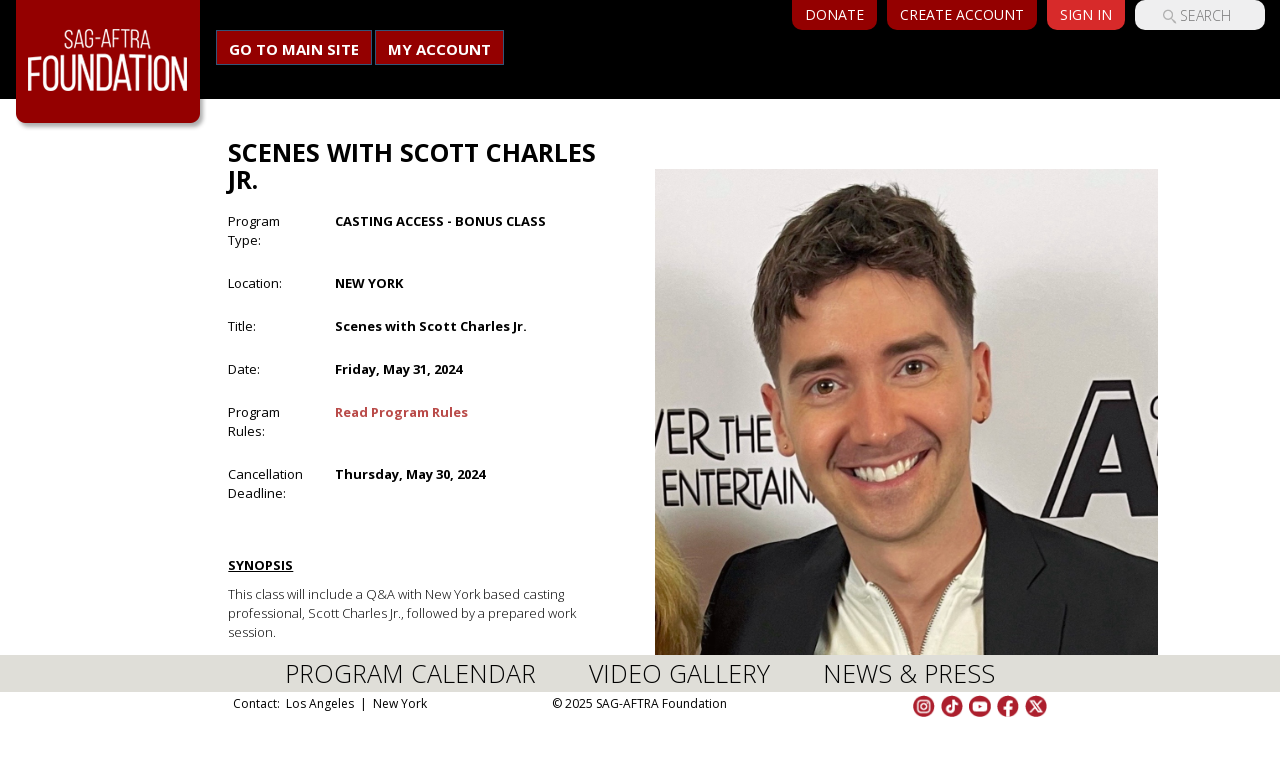

--- FILE ---
content_type: text/html; charset=utf-8
request_url: http://members.sagfoundation.org/programs/15636
body_size: 19804
content:
<!DOCTYPE html>
<html lang="en">
<head>
  <meta charset="utf-8">
  <meta http-equiv="X-UA-Compatible" content="IE=edge">
    <meta name="viewport" content="width=device-width, initial-scale=1">
  <meta name="keywords" content="Scott Charles Jr.">
  <meta name="author" content="">
  <link rel="shortcut icon" href="/favicon.ico">
  <title>
    SAG-AFTRA Foundation | Member Portal
  </title><!-- Bootstrap core CSS -->
  <!-- Global site tag (gtag.js) - Google Analytics -->
<script async src="https://www.googletagmanager.com/gtag/js?id=G-JTW1EXJQMF"></script>
<script>
  window.dataLayer = window.dataLayer || [];
  function gtag(){dataLayer.push(arguments);}
  gtag('js', new Date());

  gtag('config', 'G-JTW1EXJQMF');
</script>
  <link rel="stylesheet" media="all" href="/assets/application-2f0aa0e0c44a61d3ce346765fec4e450c6ed8bb7728b76e88155c03f570f21ec.css" />
  <link rel="stylesheet" media="screen" href="https://cdnjs.cloudflare.com/ajax/libs/font-awesome/4.4.0/css/font-awesome.min.css" />
  <script src="/assets/application-a3798f88f96b07bacac2c2891fd150448f62585df57e7a424d868086fb6232ea.js"></script>

  <meta name="csrf-param" content="authenticity_token" />
<meta name="csrf-token" content="if8s11bXutH52o+ToRNy7Xj4DmqVlv5rGfBbQukWXWRYqicIEyNSofP0IIjOg/ZR1By9u9xy5cuMHwNDdZ6jyg==" />

  <!-- HTML5 shim and Respond.js IE8 support of HTML5 elements and media queries -->
  <!--[if lt IE 9]>
  <script src="https://oss.maxcdn.com/libs/html5shiv/3.7.0/html5shiv.js"></script>
  <script src="https://oss.maxcdn.com/libs/respond.js/1.4.2/respond.min.js"></script>
  <![endif]-->

      <script type="text/javascript">var switchTo5x=true;</script>
      <script type="text/javascript" src="https://ws.sharethis.com/button/buttons.js"></script>
      <script type="text/javascript">stLight.options({publisher: "d667b38d-3e04-4575-91cd-8d10af3a5994", doNotHash: true, doNotCopy: true, hashAddressBar: false});</script>

      <meta property="og:title" content="Casting Access - Bonus Class Scenes with Scott Charles Jr." />
      <meta property="og:image" content="https://s3-us-west-1.amazonaws.com/member-portal-uploads-production/events/images/000/015/636/small/IMG_4465_%281%29.jpg?1715883428" />
      <meta property="og:site_name" content="SAG-AFTRA Foundation" />
      <meta property="og:description" content="SYNOPSISThis class will include a Q&amp;amp;A with New York based casting professional, Scott Charles Jr., followed by a prepared work session. Participating actors will choose, prepare and perform a scene from film or TV 2 minutes (2 pages) or less.Additional preparation details will be sent via email with your RSVP confirmation.CASTING DIRECTOR BIOScott Charles, Jr. is a New York City based Casting Director. He believes that casting is key to the success of a project, and that having the ability to successfully network and seek out the ‘right’ actor for each role is essential in the production’s development process. Scott has been mentored by, as well as worked alongside Emmy Winning Casting Director (Homeland), Judy Henderson. Film credits include: Stephen Sondheim’s movie musical adaptation of Merrily We Roll Along (starring Ben Platt, Beanie Feldstein, Paul Mescal, and directed by Richard Linklater), Warriors of Stone, and Delikatessen. Select Off-Broadway (The New Group): Evanston Salt Costs Climbing, The Seagull/Woodstock NY (starring Parker Posey), Sabbath’s Theater (starring John Turturro, and directed by Jo Bonney), The Seven Year Disappear (starring Cynthia Nixon and Taylor Trensch) and All of Me (starring Kyra Sedgwick). In January of 2024, Scott opened his own casting company (Charles Casting Company), and has cast the upcoming feature film Hello Beautiful (starring Tricia Helfer, Tarek Bishara, and Susan Shalhoub Larkin). He is currently working on a few more independent feature films, one of them titled, Café Montevideo.REQUIREMENTSYou must have completed a Casting Access Application prior to registering for this class.NO LATE ARRIVALS are admitted. Only those participants who have received a telephoned or e-mailed confirmation message from staff will be admitted to the session. Waitlisted individuals who have not received such confirmation will not be admitted at the door. Please do not show up if you have not been explicitly confirmed as RSVPed.Cancellations are required by midnight the night before a class. Cancellation can only be made via the website. You cannot cancel your RSVP via email or phone.  Those who have been seated by the start date are expected to comply. You must cancel your reservation before the start date if you cannot comply, or you will face a six month ineligibility period.  DO NOT BE LATE.  Check-in begins 15 minutes to the class start time.  If you arrive after the start time, you will not be admitted and it will be counted as a no-show.Attendance for the entirety of the class is required or it will be counted as a no-show.The use of any type of gun or weapon props are prohibited in classes.This program is for educational purposes only." />
</head>
<body>
    <div class="jumbotron top-bar">
  <div class="container">
    <div class="row">
      <div class="col-md-4"> </div>
      <div class="col-md-8 hidden-xs">
        <form action="https://sagaftra.foundation">
            <input name="s" type="text" placeholder="SEARCH" class="search-box">
            <input type="submit" style="position: absolute; left: -9999px"/>
        </form>

            <button type="button" class="btn top-button sign-button" data-toggle="modal" href="#signInModal">Sign In</button>
    
    <a class="btn top-button" href="/users/sign_up">Create Account</a>

<a class="btn top-button dropdown-toggle" href="/donate">Donate</a>


      </div>
    </div>
  </div>
</div>
<div class="modal fade" id="signInModal" role="dialog" aria-labelledby="signInModalLabel" aria-hidden="true">
  <div class="modal-dialog">
    <div class="modal-content">
      <div class="modal-header">
  <button type="button" class="close" data-dismiss="modal" aria-hidden="true">CLOSE</button>
  <h4 class="modal-title">
    sign in
  </h4>
</div>
<div class="modal-body">
  <form class="new_user" id="new_user" action="http://members.sagfoundation.org/users/sign_in" accept-charset="UTF-8" method="post"><input type="hidden" name="authenticity_token" value="YAjnq9gZ6G4XQot24lPfVaQL/WmGkvmYPOLc935WsgMrAOPs8gdExG7/zkEUZyaCqoJVZLP42yyrwLEbmUsOjA==" />
      <div class="row">
        <div class="col-md-12">
          <h1>
            Returning User
          </h1>
        </div>
      </div>
      <div class="row field">
        <div class="col-md-5">
          <p>
            E-mail Address
          </p>
          <input autofocus="autofocus" class="input" type="email" value="" name="user[email]" id="user_email" />
        </div>
        <div class="col-md-5">
          <p>
            Password
          </p>
          <input autocomplete="off" class="input" type="password" name="user[password]" id="user_password" />
          <p>
            <a href="http://members.sagfoundation.org/users/password/new">forgot password</a>
          </p>
        </div>
        <div class="col-md-2">
          <p>
            &nbsp;
          </p>
          <input type="hidden" name="detected_timezone" id="detected_timezone" />
          <input type="hidden" name="return_url" id="return_url" value="/programs/15636" />
          <input type="submit" name="commit" value="Sign in" class="btn sign-in-button" data-disable-with="Sign in" />
        </div>
      </div>
</form></div>
<div class="modal-footer">
  <div class="row">
    <div class="col-md-12">
      <h2>
        NEW USER? <a href="http://members.sagfoundation.org/users/sign_up">CREATE A NEW ACCOUNT.</a>
      </h2>
      <p>
        Start here if you're new to our website.
      </p>
    </div>
  </div>
</div>
    </div><!-- /.modal-content -->
  </div><!-- /.modal-dialog -->
</div><!-- /.modal -->

    <script type="text/javascript">
        var timezone = jstz.determine();
        if (timezone) jQuery('input[name=detected_timezone]').val(timezone.name());
    </script>

<div class="jumbotron portal" id="header">
  <div class="container">
    <div class="navbar navbar-default yamm">
      <div class="navbar-header">
        <a class="navbar-brand" href="https://sagaftra.foundation"><img alt="SAGF Logo" src="/assets/logo-b75607d5b044f2bc294ea3667af186cc07edbaeee45aefc23c7b7960b11febb6.png" /></a>
        <button class="navbar-toggle" data-target="#navbar-collapse-grid" data-toggle="collapse" type="button"><span class="icon-bar"></span><span class="icon-bar"></span><span class="icon-bar"></span></button>
        <a href="https://sagaftra.foundation/"><button class="btn btn-primary">Go to main site</button></a>
        <a href=http://members.sagfoundation.org/dashboard><button class="btn btn-primary">My Account</button></a>

      </div>
    </div>
  </div>
</div>

        <div class="container content events">
            

<div class="row event-details">
  <div class="col-md-4 col-md-offset-2">
    <h1>Scenes with Scott Charles Jr.</h1>
    <form class="form-horizontal" id="edit_event_15636" role="form" action="/programs/15636" accept-charset="UTF-8" method="post"><input type="hidden" name="_method" value="patch" /><input type="hidden" name="authenticity_token" value="NxmKCUaQ7zG2G+CuOFSQvxmT6h3yKypi/aNLvL8rZZDQ2AeWRSlQdFf7gNd/d4x/JPCNajEi/E3cheHeUCyyig==" />
        <div class="form-group"><label class="control-label col-sm-3" for="event_id">Program Type:</label><div class="col-sm-9"><p class="form-control-static">
            <span class="caps">Casting Access - Bonus Class</span>
</p></div></div>        <div class="form-group"><label class="control-label col-sm-3" for="event_id">Location:</label><div class="col-sm-9"><p class="form-control-static">
            <span class="caps">New York</span>
</p></div></div>
        <div class="form-group"><label class="control-label col-sm-3" for="event_id">Title:</label><div class="col-sm-9"><p class="form-control-static">Scenes with Scott Charles Jr.</p></div></div>
        


            <div class="form-group"><label class="control-label col-sm-3" for="event_id">Date:</label><div class="col-sm-9"><p class="form-control-static">Friday, May 31, 2024</p></div></div>
            
        
        
        
        
        <div class="form-group"><label class="control-label col-sm-3" for="event_id">Program Rules:</label><div class="col-sm-9"><p class="form-control-static"><a class="text-danger" href="#" onclick="jQuery(&#39;#eventRulesModal&#39;).modal(); return false;">Read Program Rules</a></p></div></div>
        <div class="form-group"><label class="control-label col-sm-3" for="event_id">Cancellation Deadline:</label><div class="col-sm-9"><p class="form-control-static">Thursday, May 30, 2024</p></div></div>

</form>
    

    <br><br>
    
    <div class="froala-element"><p><strong><u>SYNOPSIS</u></strong></p><p>This class will include a Q&amp;A with New York based casting professional, Scott Charles Jr., followed by a prepared work session.&nbsp;</p><p>Participating actors will choose, prepare and perform a scene from film or TV 2 minutes (2 pages) or less.</p><p>Additional preparation details will be sent via email with your RSVP confirmation.</p><p><br></p><p><strong><u>CASTING DIRECTOR BIO</u></strong></p><p>Scott Charles, Jr. is a New York City based Casting Director. He believes that casting is key to the success of a project, and that having the ability to successfully network and seek out the &lsquo;right&rsquo; actor for each role is essential in the production&rsquo;s development process. Scott has been mentored by, as well as worked alongside Emmy Winning Casting Director (Homeland), Judy Henderson. Film credits include: Stephen Sondheim&rsquo;s movie musical adaptation of Merrily We Roll Along (starring Ben Platt, Beanie Feldstein, Paul Mescal, and directed by Richard Linklater), Warriors of Stone, and Delikatessen. Select Off-Broadway (The New Group): Evanston Salt Costs Climbing, The Seagull/Woodstock NY (starring Parker Posey), Sabbath&rsquo;s Theater (starring John Turturro, and directed by Jo Bonney), The Seven Year Disappear (starring Cynthia Nixon and Taylor Trensch) and All of Me (starring Kyra Sedgwick). In January of 2024, Scott opened his own casting company (Charles Casting Company), and has cast the upcoming feature film Hello Beautiful (starring Tricia Helfer, Tarek Bishara, and Susan Shalhoub Larkin). He is currently working on a few more independent feature films, one of them titled, Caf&eacute; Montevideo.</p><p><br></p><p><strong><u>REQUIREMENTS</u></strong></p><p>You must have completed a Casting Access Application prior to registering for this class.</p><p>NO LATE ARRIVALS are admitted. Only those participants who have received a telephoned or e-mailed confirmation message from staff will be admitted to the session. Waitlisted individuals who have not received such confirmation will not be admitted at the door. Please do not show up if you have not been explicitly confirmed as RSVPed.</p><p>Cancellations are required by midnight the night before a class. Cancellation can only be made via the website. You cannot cancel your RSVP via email or phone.<strong>&nbsp;&nbsp;</strong>Those who have been seated by the start date are expected to comply. You must cancel your reservation before the start date if you cannot comply, or you will face a six month ineligibility period. &nbsp;DO NOT BE LATE. &nbsp;Check-in begins 15 minutes to the class start time. &nbsp;If you arrive after the start time, you will not be admitted and it will be counted as a no-show.</p><p>Attendance for the entirety of the class is required or it will be counted as a no-show.</p><p>The use of any type of gun or weapon props are prohibited in classes.</p><p>This program is for educational purposes only.</p></div>

  </div>


  <div class="col-md-5">
    <div class="social-buttons pull-right">
  <span class="st_facebook_hcount" displayText="Facebook" st_url="http://members.sagfoundation.org/programs/15636" st_title="I&#39;m attending Casting Access - Bonus Class Scenes with Scott Charles Jr. @sagaftraFOUND on 5/31/2024" st_summary="I&#39;m attending Casting Access - Bonus Class Scenes with Scott Charles Jr. @sagaftraFOUND on 5/31/2024. Check out http://sagfoundation.org/programs for more great programs!" st_via=""></span>
  <span class="st_twitter_hcount" displayText="Tweet" st_url="http://members.sagfoundation.org/programs/15636" st_title="I&#39;m attending Casting Access - Bonus Class Scenes with Scott Charles Jr. @sagaftraFOUND on 5/31/2024" st_via=""></span>
  <span class="st_email" displayText="Email" st_url="http://members.sagfoundation.org/programs/15636" st_title="I&#39;m attending Casting Access - Bonus Class Scenes with Scott Charles Jr. @sagaftraFOUND on 5/31/2024" st_summary="I&#39;m attending Casting Access - Bonus Class Scenes with Scott Charles Jr. @sagaftraFOUND on 5/31/2024. Check out http://sagfoundation.org/programs for more great programs!" st_via=""></span>
  &nbsp;
</div>
        <img style="max-width: 100%;" src="https://s3-us-west-1.amazonaws.com/member-portal-uploads-production/events/images/000/015/636/small/IMG_4465_%281%29.jpg?1715883428" />
        <p></p>

  </div>
  <div>
    
  </div>

</div>

<div class="modal fade" id="eventRulesModal" tabindex="-1" role="dialog" aria-labelledby="eventRulesModalLabel" aria-hidden="true"><div class="modal-dialog"><div class="modal-content">
<div class="modal-header">
  <button type="button" class="close" data-dismiss="modal" aria-hidden="true">&times;</button>
  <h2>Program Rules</h2>
</div>
<div class="modal-body"><p>For those who have accessibility requirements, including ASL interpretation, please email <a><u>rsvp@sagaftra.foundation</u></a> with a minimum of three business days&#39; notice and you will be contacted. &nbsp;</p><p><span style="color: rgb(61, 142, 185);"><strong><u><a href="https://sagaftra.foundation/castingaccesspoliciesandrules/" rel="noopener noreferrer" target="_blank">Click here to read our Casting Access Program Policies</a>.</u></strong></span><span style="color: rgb(44, 130, 201);"><strong><u>&nbsp;</u></strong></span></p><p>By booking this program I acknowledge I understand and will abide by these policies.</p></div>
<div class="modal-footer"><button type="button" class="btn btn-default" data-dismiss="modal">Close</button></div></div></div></div>

    </div>

    <div class="jumbotron stuck-to-the-bottom">
    <div class="bottom-nav inner-page-bottom-nav">
      <div class="container">
        <div class="row">
          <div class="col-md-12">
            <ul>
              <li>
                <a href="/programs">PROGRAM CALENDAR</a>
              </li>
              <li>
                <a href="http://www.youtube.com/sagaftrafoundation">VIDEO GALLERY</a>
              </li>
              <li>
                <a href="https://sagaftra.foundation/news-and-press/">NEWS &amp; PRESS</a>
              </li>
            </ul>
          </div>
        </div>
      </div>
    </div>
  <div id="footer-wrapper">
      <div class="container" id="footer">
        <div class="row">
          <div class="col-sm-4 col-xs-12">
            Contact:&nbsp;&nbsp;<a href="https://sagaftra.foundation/our-locations-contact/">Los Angeles</a>&nbsp;&nbsp;|&nbsp;&nbsp;<a href="https://sagaftra.foundation/our-locations-contact/">New York</a>
          </div>
          <div class="col-sm-4 col-xs-12 copyright">
              &copy; 2025 SAG-AFTRA Foundation
          </div>
          <div class="col-sm-4 col-xs-12 social-icons">
            <a target="_blank" href="http://instagram.com/sagaftraFOUND"><img width="22" height="22" src="/assets/instagram_new-370eb68f69fbd4051a8bbcbf90ba5c45b6a6a8bc0669eedf7e0632548d49a910.png" /></a>
            <a target="_blank" href="https://www.tiktok.com/@sagaftrafound"><img width="22" height="22" src="/assets/tiktok-be8273674ced69b6b6d30eb26aae345d54caced449325b1c5395577dc6ac8e8c.png" /></a>
            <a target="_blank" href="http://www.youtube.com/sagaftrafoundation"><img width="22" height="22" src="/assets/youtube_new-32cb337fb43d93c6dfc9d24281cd8e4f7b65d0bc71806323dec45730f4b91bba.png" /></a>
            <a target="_blank" href="https://www.facebook.com/sagaftraFOUNDATION"><img width="22" height="22" src="/assets/facebook_new-923be33395c96bb4b757915ea5b0465023cd018744be5b0dd1b4ca0b66793e61.png" /></a>
            <a target="_blank" href="https://twitter.com/sagaftraFOUND"><img width="22" height="22" src="/assets/twitterX-74ca73d4701a4e6bfd18ee7a58bbceb9233e5b614284131501cef71febd1ffcd.png" /></a>
          </div>
        </div>
      </div>
    </div>
</div>

    <script>
    (function(i,s,o,g,r,a,m){i['GoogleAnalyticsObject']=r;i[r]=i[r]||function(){
        (i[r].q=i[r].q||[]).push(arguments)},i[r].l=1*new Date();a=s.createElement(o),
            m=s.getElementsByTagName(o)[0];a.async=1;a.src=g;m.parentNode.insertBefore(a,m)
    })(window,document,'script','//www.google-analytics.com/analytics.js','ga');

    ga('create', 'UA-3822262-1', { 'cookieDomain': 'sagaftra.foundation' } );

    ga('send', 'pageview');
</script>
<!-- Global site tag (gtag.js) - Google Analytics -->
<script async src="https://www.googletagmanager.com/gtag/js?id=G-JTW1EXJQMF"></script>
<script>
  window.dataLayer = window.dataLayer || [];
  function gtag(){dataLayer.push(arguments);}
  gtag('js', new Date());

  gtag('config', 'G-JTW1EXJQMF');
</script>


    <script type="text/javascript">
        jQuery(document).ready(function() {
            
        });
        jQuery(window).load(function() {
                jQuery('.has-tooltip').tooltip();

        });
    </script>

</body>
</html>


--- FILE ---
content_type: application/javascript
request_url: http://members.sagfoundation.org/assets/application-a3798f88f96b07bacac2c2891fd150448f62585df57e7a424d868086fb6232ea.js
body_size: 757895
content:
function historySupport(){return!(!window.history||window.history.pushState===undefined)}function pushPageState(e,t,n){n&&0<=n.indexOf("?")&&(n+="&ajaxstate=true"),historySupport()&&history.pushState(e,t,n)}function replacePageState(e,t,n){e==undefined&&(e=null),historySupport()&&history.replaceState(e,t,n)}function toggleCheckboxes(e,t){checkboxes=document.getElementsByName(t+"[]");for(var n=0,i=checkboxes.length;n<i;n++)checkboxes[n].checked=e.checked}function remoteSort(e,t){0<jQuery("input[name=sort]").length&&(jQuery("input[name=sort]").val(e),jQuery("input[name=direction]").val(t),jQuery("input[name=sort]").closest("form").submit())}function loadMemberLinks(e,t,n){jQuery.ajax({url:e+"/pages/member_links",xhrFields:{withCredentials:!0},success:function(e){jQuery("#"+t).prepend(e.desktop),jQuery("#"+n).prepend(e.mobile)}})}function loadInModal(e,t){0==jQuery("#"+e).length&&jQuery('<div class="modal fade" id="'+e+'" tabindex="-1" role="dialog" aria-labelledby="'+e+'Label" aria-hidden="true"><div class="modal-dialog"><div class="modal-content"></div></div></div>').appendTo("body"),jQuery("#"+e).modal({show:!0,remote:t})}function loadCustomHTMLField(t,e){jQuery("#"+t+"_default a").text("Loading..."),jQuery.ajax({url:e,success:function(e){jQuery("#"+t).froalaEditor({key:"3C11C6E5E4gC3E3A2E3B7D5B3F4E2C2ztinldycjndxA-21B-16D2zdp==",imageUploadURL:"<%=upload_image_admin_pages_path() %>",charCounterCount:!1,toolbarButtons:["bold","italic","underline","strikeThrough","color","|","paragraphStyle","align","formatOL","formatUL","outdent","indent","|","insertLink","insertImage","insertVideo","insertHR","undo","redo","html"]}).froalaEditor("html.set",e.body),revealCustomHTMLField(t,e.body)}})}function revealCustomHTMLField(e){jQuery("#"+e+"_default").hide(),jQuery("#"+e+"_custom").show()}function updateDropdown(e){if(jQuery("li.sagf-dropdown").removeClass("open"),jQuery(e).addClass("open"),0<jQuery("li.sagf-dropdown.open .sagf-dropdown-menu ul").length){var t=jQuery("li.sagf-dropdown.open .sagf-dropdown-menu ul")[0],n=0;jQuery(t).data("original-width")?n=jQuery(t).data("original-width"):(jQuery(t).find("li").each(function(e,t){n+=jQuery(t).find("a").outerWidth()+parseInt(jQuery(t).css("margin-right"))}),n+=5,jQuery(t).data("original-width",n),jQuery(t).width(n));n=jQuery(t).data("original-width")?jQuery(t).data("original-width"):jQuery("li.sagf-dropdown.open .sagf-dropdown-menu ul").outerWidth();var i=jQuery("li.sagf-dropdown.open").outerWidth(),r=jQuery("li.sagf-dropdown.open").position().left+i/2-n/2+40,a=r+n;a>jQuery("body").outerWidth()-20&&(r-=a-jQuery("body").outerWidth()+30),jQuery(window).outerWidth()<=767?r=0:r<220&&(r=220),jQuery(t).css("margin-left",r+"px").css("width",n+"px")}}function updateValueBasedVisibility(){jQuery("[data-show-if-key]").length&&jQuery("[data-show-if-key]").each(function(e,t){var n=jQuery(t).data("show-if-key"),i=jQuery(t).data("show-if-value").toString(),r=jQuery('input[name="'+n+'"]:checked').val();r&&i==r?jQuery(t).show():jQuery(t).hide()}),jQuery("[data-hide-if-key]").length&&jQuery("[data-hide-if-key]").each(function(e,t){var n=jQuery(t).data("hide-if-key"),i=jQuery(t).data("hide-if-value").toString(),r=jQuery('input[name="'+n+'"]:checked').val();r&&i==r?jQuery(t).hide():jQuery(t).show()})}function toggleFullScreenReport(){jQuery("#report-wrapper").hasClass("full-screen")?(jQuery("#report-blackout").removeClass("visible"),jQuery("#report-wrapper").removeClass("full-screen")):(jQuery("#report-blackout").addClass("visible"),jQuery("#report-wrapper").addClass("full-screen"))}function toggleDateRangeMenu(){var n="date-range-types";jQuery("#"+n).toggle();var e=0;jQuery("#"+n).css("margin-left",e+"px"),toggledDateRangeMenu||(toggledDateRangeMenu=!0,jQuery(".datefield").datepicker({changeYear:!0,changeMonth:!0,yearRange:"2000:+1",onSelect:function(){jQuery(this).removeClass("prompted")}}),jQuery("#ui-datepicker-div").bind("mouseover",keepDateRangeMenuOpen),jQuery("#ui-datepicker-div").bind("mouseout",closeDateRangeMenu)),jQuery("#"+n).is(":visible")&&(keepMenuOpen(n),menuCloseTimer[n]=window.setTimeout(function(){jQuery("#"+n).hide()},2e3),jQuery(".criteria-menu").each(function(e,t){jQuery(t).prop("id")!=n&&jQuery(t).hide()}))}function switchDateRange(e){if("custom"==e)jQuery("#custom-date-range").show();else{var t=replaceParameter(document.location.href,"report%5Bdate_range_type%5D",e);t=removeParameter(t=removeParameter(t,"report%5Bstart_date_str%5D"),"report%5Bend_date_str%5D"),document.location.href=t}}function switchToCustomDateRange(){var e=replaceParameter(document.location.href,"report%5Bdate_range_type%5D","custom");e=replaceParameter(e=replaceParameter(e,"report%5Bstart_date_str%5D",jQuery("#report_start_date_str").val()),"report%5Bend_date_str%5D",jQuery("#report_end_date_str").val()),document.location.href=e}function keepDateRangeMenuOpen(){menuCloseTimer["date-range-types"]&&(window.clearTimeout(menuCloseTimer["date-range-types"]),menuCloseTimer["date-range-types"]=null)}function closeDateRangeMenu(){menuCloseTimer["date-range-types"]=window.setTimeout(reallyCloseDateRangeMenu,500)}function reallyCloseDateRangeMenu(){jQuery("#date-range-types").hide()}function switchToReportWithParam(e,t,n){document.location.href="/reports/"+e+"/criteria?"+escape(t)+"="+escape(n)}function toggleGroupSelection(e){0<jQuery("#heading-"+e+":checked").length?jQuery("input."+e).prop("checked","checked"):jQuery("input."+e).removeAttr("checked")}function checkGroupSelection(e){jQuery("input."+e).length==jQuery("input."+e+":checked").length?jQuery("#heading-"+e).prop("checked","checked"):jQuery("#heading-"+e).removeAttr("checked")}function showLoading(){jQuery("#loading").show()}function hideLoading(){jQuery("#loading").hide()}function replaceParameter(e,t,n){return e=addParameter(e=removeParameter(e,t),t,n)}function removeParameter(e,t){if(0<e.indexOf(t)){var n=e.indexOf(t),i=e.indexOf("&",n);e=i<0?e.substring(0,n-1):e.substring(0,n)+e.substring(i+1)}return e}function addParameter(e,t,n){return 0<e.indexOf("?")?e+="&":e+="?",e+=t+"="+escape(n)}function toggleMenu(n){jQuery("#"+n).toggle();var e=jQuery("#"+n+"-link").position().left-20;jQuery("#"+n).css("margin-left",e+"px"),jQuery("#"+n).is(":visible")&&(keepMenuOpen(n),menuCloseTimer[n]=window.setTimeout(function(){jQuery("#"+n).hide()},2e3),jQuery(".criteria-menu").each(function(e,t){jQuery(t).prop("id")!=n&&jQuery(t).hide()}))}function switchCriteria(e,t){var n=replaceParameter(document.location.href,"report%5B"+e+"%5D",t);document.location.href=n}function keepMenuOpen(e){menuCloseTimer[e]&&(window.clearTimeout(menuCloseTimer[e]),menuCloseTimer[e]=null)}function closeMenu(e){menuCloseTimer[e]=window.setTimeout(function(){jQuery("#"+e).hide()},500)}function donateTrackStart(e){buttonClicked||(e?ga("send","event","Donate Click",e,"Donate Start"):ga("send","event","Donate Click","Unknown Button Location","Donate Start"),buttonClicked=!0)}function donateTrackComplete(){donateLocation?ga("send","event","Donate Click",donateLocation,"Donate Completed"):ga("send","event","Donate Click","Unknown Button Location","Donate Complete")}if(function(e,t){"object"==typeof module&&"object"==typeof module.exports?module.exports=e.document?t(e,!0):function(e){if(!e.document)throw new Error("jQuery requires a window with a document");return t(e)}:t(e)}("undefined"!=typeof window?window:this,function(C,e){function s(e){var t=!!e&&"length"in e&&e.length,n=pe.type(e);return"function"!==n&&!pe.isWindow(e)&&("array"===n||0===t||"number"==typeof t&&0<t&&t-1 in e)}function t(e,n,i){if(pe.isFunction(n))return pe.grep(e,function(e,t){return!!n.call(e,t,e)!==i});if(n.nodeType)return pe.grep(e,function(e){return e===n!==i});if("string"==typeof n){if(Ce.test(n))return pe.filter(n,e,i);n=pe.filter(n,e)}return pe.grep(e,function(e){return-1<pe.inArray(e,n)!==i})}function n(e,t){for(;(e=e[t])&&1!==e.nodeType;);return e}function c(e){var n={};return pe.each(e.match(Le)||[],function(e,t){n[t]=!0}),n}function r(){ie.addEventListener?(ie.removeEventListener("DOMContentLoaded",a),C.removeEventListener("load",a)):(ie.detachEvent("onreadystatechange",a),C.detachEvent("onload",a))}function a(){(ie.addEventListener||"load"===C.event.type||"complete"===ie.readyState)&&(r(),pe.ready())}function l(e,t,n){if(n===undefined&&1===e.nodeType){var i="data-"+t.replace(Ie,"-$1").toLowerCase();if("string"==typeof(n=e.getAttribute(i))){try{n="true"===n||"false"!==n&&("null"===n?null:+n+""===n?+n:Oe.test(n)?pe.parseJSON(n):n)}catch(r){}pe.data(e,t,n)}else n=undefined}return n}function d(e){var t;for(t in e)if(("data"!==t||!pe.isEmptyObject(e[t]))&&"toJSON"!==t)return!1;return!0}function i(e,t,n,i){if(De(e)){var r,a,o=pe.expando,s=e.nodeType,l=s?pe.cache:e,d=s?e[o]:e[o]&&o;if(d&&l[d]&&(i||l[d].data)||n!==undefined||"string"!=typeof t)return d||(d=s?e[o]=ne.pop()||pe.guid++:o),l[d]||(l[d]=s?{}:{toJSON:pe.noop}),"object"!=typeof t&&"function"!=typeof t||(i?l[d]=pe.extend(l[d],t):l[d].data=pe.extend(l[d].data,t)),a=l[d],i||(a.data||(a.data={}),a=a.data),n!==undefined&&(a[pe.camelCase(t)]=n),"string"==typeof t?null==(r=a[t])&&(r=a[pe.camelCase(t)]):r=a,r}}function o(e,t,n){if(De(e)){var i,r,a=e.nodeType,o=a?pe.cache:e,s=a?e[pe.expando]:pe.expando;if(o[s]){if(t&&(i=n?o[s]:o[s].data)){r=(t=pe.isArray(t)?t.concat(pe.map(t,pe.camelCase)):t in i?[t]:(t=pe.camelCase(t))in i?[t]:t.split(" ")).length;for(;r--;)delete i[t[r]];if(n?!d(i):!pe.isEmptyObject(i))return}(n||(delete o[s].data,d(o[s])))&&(a?pe.cleanData([e],!0):ue.deleteExpando||o!=o.window?delete o[s]:o[s]=undefined)}}}function u(e,t,n,i){var r,a=1,o=20,s=i?function(){return i.cur()}:function(){return pe.css(e,t,"")},l=s(),d=n&&n[3]||(pe.cssNumber[t]?"":"px"),c=(pe.cssNumber[t]||"px"!==d&&+l)&&Pe.exec(pe.css(e,t));if(c&&c[3]!==d)for(d=d||c[3],n=n||[],c=+l||1;c/=a=a||".5",pe.style(e,t,c+d),a!==(a=s()/l)&&1!==a&&--o;);return n&&(c=+c||+l||0,r=n[1]?c+(n[1]+1)*n[2]:+n[2],i&&(i.unit=d,i.start=c,i.end=r)),r}function m(e){var t=Ge.split("|"),n=e.createDocumentFragment();if(n.createElement)for(;t.length;)n.createElement(t.pop());return n}function v(e,t){var n,i,r=0,a="undefined"!=typeof e.getElementsByTagName?e.getElementsByTagName(t||"*"):"undefined"!=typeof e.querySelectorAll?e.querySelectorAll(t||"*"):undefined;if(!a)for(a=[],n=e.childNodes||e;null!=(i=n[r]);r++)!t||pe.nodeName(i,t)?a.push(i):pe.merge(a,v(i,t));return t===undefined||t&&pe.nodeName(e,t)?pe.merge([e],a):a}function b(e,t){for(var n,i=0;null!=(n=e[i]);i++)pe._data(n,"globalEval",!t||pe._data(t[i],"globalEval"))}function E(e){Ke.test(e.type)&&(e.defaultChecked=e.checked)}function g(e,t,n,i,r){for(var a,o,s,l,d,c,u,f=e.length,p=m(t),h=[],g=0;g<f;g++)if((o=e[g])||0===o)if("object"===pe.type(o))pe.merge(h,o.nodeType?[o]:o);else if(Ve.test(o)){for(l=l||p.appendChild(t.createElement("div")),d=(je.exec(o)||["",""])[1].toLowerCase(),u=qe[d]||qe._default,l.innerHTML=u[1]+pe.htmlPrefilter(o)+u[2],a=u[0];a--;)l=l.lastChild;if(!ue.leadingWhitespace&&ze.test(o)&&h.push(t.createTextNode(ze.exec(o)[0])),!ue.tbody)for(a=(o="table"!==d||Xe.test(o)?"<table>"!==u[1]||Xe.test(o)?0:l:l.firstChild)&&o.childNodes.length;a--;)pe.nodeName(c=o.childNodes[a],"tbody")&&!c.childNodes.length&&o.removeChild(c);for(pe.merge(h,l.childNodes),l.textContent="";l.firstChild;)l.removeChild(l.firstChild);l=p.lastChild}else h.push(t.createTextNode(o));for(l&&p.removeChild(l),ue.appendChecked||pe.grep(v(h,"input"),E),g=0;o=h[g++];)if(i&&-1<pe.inArray(o,i))r&&r.push(o);else if(s=pe.contains(o.ownerDocument,o),l=v(p.appendChild(o),"script"),s&&b(l),n)for(a=0;o=l[a++];)Ye.test(o.type||"")&&n.push(o);return l=null,p}function f(){return!0}function p(){return!1}function h(){try{return ie.activeElement}catch(e){}}function y(e,t,n,i,r,a){var o,s;if("object"==typeof t){for(s in"string"!=typeof n&&(i=i||n,n=undefined),t)y(e,s,n,i,t[s],a);return e}if(null==i&&null==r?(r=n,i=n=undefined):null==r&&("string"==typeof n?(r=i,i=undefined):(r=i,i=n,n=undefined)),!1===r)r=p;else if(!r)return e;return 1===a&&(o=r,(r=function(e){return pe().off(e),o.apply(this,arguments)}).guid=o.guid||(o.guid=pe.guid++)),e.each(function(){pe.event.add(this,t,r,i,n)})}function T(e,t){return pe.nodeName(e,"table")&&pe.nodeName(11!==t.nodeType?t:t.firstChild,"tr")?e.getElementsByTagName("tbody")[0]||e.appendChild(e.ownerDocument.createElement("tbody")):e}function A(e){return e.type=(null!==pe.find.attr(e,"type"))+"/"+e.type,e}function _(e){var t=st.exec(e.type);return t?e.type=t[1]:e.removeAttribute("type"),e}function w(e,t){if(1===t.nodeType&&pe.hasData(e)){var n,i,r,a=pe._data(e),o=pe._data(t,a),s=a.events;if(s)for(n in delete o.handle,o.events={},s)for(i=0,r=s[n].length;i<r;i++)pe.event.add(t,n,s[n][i]);o.data&&(o.data=pe.extend({},o.data))}}function S(e,t){var n,i,r;if(1===t.nodeType){if(n=t.nodeName.toLowerCase(),!ue.noCloneEvent&&t[pe.expando]){for(i in(r=pe._data(t)).events)pe.removeEvent(t,i,r.handle);t.removeAttribute(pe.expando)}"script"===n&&t.text!==e.text?(A(t).text=e.text,_(t)):"object"===n?(t.parentNode&&(t.outerHTML=e.outerHTML),ue.html5Clone&&e.innerHTML&&!pe.trim(t.innerHTML)&&(t.innerHTML=e.innerHTML)):"input"===n&&Ke.test(e.type)?(t.defaultChecked=t.checked=e.checked,t.value!==e.value&&(t.value=e.value)):"option"===n?t.defaultSelected=t.selected=e.defaultSelected:"input"!==n&&"textarea"!==n||(t.defaultValue=e.defaultValue)}}function x(n,i,r,a){i=ae.apply([],i);var e,t,o,s,l,d,c=0,u=n.length,f=u-1,p=i[0],h=pe.isFunction(p);if(h||1<u&&"string"==typeof p&&!ue.checkClone&&ot.test(p))return n.each(function(e){var t=n.eq(e);h&&(i[0]=p.call(this,e,t.html())),x(t,i,r,a)});if(u&&(e=(d=g(i,n[0].ownerDocument,!1,n,a)).firstChild,1===d.childNodes.length&&(d=e),e||a)){for(o=(s=pe.map(v(d,"script"),A)).length;c<u;c++)t=d,c!==f&&(t=pe.clone(t,!0,!0),o&&pe.merge(s,v(t,"script"))),r.call(n[c],t,c);if(o)for(l=s[s.length-1].ownerDocument,pe.map(s,_),c=0;c<o;c++)t=s[c],Ye.test(t.type||"")&&!pe._data(t,"globalEval")&&pe.contains(l,t)&&(t.src?pe._evalUrl&&pe._evalUrl(t.src):pe.globalEval((t.text||t.textContent||t.innerHTML||"").replace(lt,"")));d=e=null}return n}function R(e,t,n){for(var i,r=t?pe.filter(t,e):e,a=0;null!=(i=r[a]);a++)n||1!==i.nodeType||pe.cleanData(v(i)),i.parentNode&&(n&&pe.contains(i.ownerDocument,i)&&b(v(i,"script")),i.parentNode.removeChild(i));return e}function k(e,t){var n=pe(t.createElement(e)).appendTo(t.body),i=pe.css(n[0],"display");return n.detach(),i}function L(e){var t=ie,n=ut[e];return n||("none"!==(n=k(e,t))&&n||((t=((ct=(ct||pe("<iframe frameborder='0' width='0' height='0'/>")).appendTo(t.documentElement))[0].contentWindow||ct[0].contentDocument).document).write(),t.close(),n=k(e,t),ct.detach()),ut[e]=n),n}function N(e,t){return{get:function(){if(!e())return(this.get=t).apply(this,arguments);delete this.get}}}function D(e){if(e in St)return e;for(var t=e.charAt(0).toUpperCase()+e.slice(1),n=wt.length;n--;)if((e=wt[n]+t)in St)return e}function O(e,t){for(var n,i,r,a=[],o=0,s=e.length;o<s;o++)(i=e[o]).style&&(a[o]=pe._data(i,"olddisplay"),n=i.style.display,t?(a[o]||"none"!==n||(i.style.display=""),""===i.style.display&&We(i)&&(a[o]=pe._data(i,"olddisplay",L(i.nodeName)))):(r=We(i),(n&&"none"!==n||!r)&&pe._data(i,"olddisplay",r?n:pe.css(i,"display"))));for(o=0;o<s;o++)(i=e[o]).style&&(t&&"none"!==i.style.display&&""!==i.style.display||(i.style.display=t?a[o]||"":"none"));return e}function I(e,t,n){var i=At.exec(t);return i?Math.max(0,i[1]-(n||0))+(i[2]||"px"):t}function F(e,t,n,i,r){for(var a=n===(i?"border":"content")?4:"width"===t?1:0,o=0;a<4;a+=2)"margin"===n&&(o+=pe.css(e,n+He[a],!0,r)),i?("content"===n&&(o-=pe.css(e,"padding"+He[a],!0,r)),"margin"!==n&&(o-=pe.css(e,"border"+He[a]+"Width",!0,r))):(o+=pe.css(e,"padding"+He[a],!0,r),"padding"!==n&&(o+=pe.css(e,"border"+He[a]+"Width",!0,r)));return o}function M(e,t,n){var i=!0,r="width"===t?e.offsetWidth:e.offsetHeight,a=mt(e),o=ue.boxSizing&&"border-box"===pe.css(e,"boxSizing",!1,a);if(r<=0||null==r){if(((r=vt(e,t,a))<0||null==r)&&(r=e.style[t]),pt.test(r))return r;i=o&&(ue.boxSizingReliable()||r===e.style[t]),r=parseFloat(r)||0}return r+F(e,t,n||(o?"border":"content"),i,a)+"px"}function $(e,t,n,i,r){return new $.prototype.init(e,t,n,i,r)}function B(){return C.setTimeout(function(){xt=undefined}),xt=pe.now()}function P(e,t){var n,i={height:e},r=0;for(t=t?1:0;r<4;r+=2-t)i["margin"+(n=He[r])]=i["padding"+n]=e;return t&&(i.opacity=i.width=e),i}function H(e,t,n){for(var i,r=(K.tweeners[t]||[]).concat(K.tweeners["*"]),a=0,o=r.length;a<o;a++)if(i=r[a].call(n,t,e))return i}function W(t,e,n){var i,r,a,o,s,l,d,c=this,u={},f=t.style,p=t.nodeType&&We(t),h=pe._data(t,"fxshow");for(i in n.queue||(null==(s=pe._queueHooks(t,"fx")).unqueued&&(s.unqueued=0,l=s.empty.fire,s.empty.fire=function(){s.unqueued||l()}),s.unqueued++,c.always(function(){c.always(function(){s.unqueued--,pe.queue(t,"fx").length||s.empty.fire()})})),1===t.nodeType&&("height"in e||"width"in e)&&(n.overflow=[f.overflow,f.overflowX,f.overflowY],"inline"===("none"===(d=pe.css(t,"display"))?pe._data(t,"olddisplay")||L(t.nodeName):d)&&"none"===pe.css(t,"float")&&(ue.inlineBlockNeedsLayout&&"inline"!==L(t.nodeName)?f.zoom=1:f.display="inline-block")),n.overflow&&(f.overflow="hidden",ue.shrinkWrapBlocks()||c.always(function(){f.overflow=n.overflow[0],f.overflowX=n.overflow[1],f.overflowY=n.overflow[2]})),e)if(r=e[i],It.exec(r)){if(delete e[i],a=a||"toggle"===r,r===(p?"hide":"show")){if("show"!==r||!h||h[i]===undefined)continue;p=!0}u[i]=h&&h[i]||pe.style(t,i)}else d=undefined;if(pe.isEmptyObject(u))"inline"===("none"===d?L(t.nodeName):d)&&(f.display=d);else for(i in h?"hidden"in h&&(p=h.hidden):h=pe._data(t,"fxshow",{}),a&&(h.hidden=!p),p?pe(t).show():c.done(function(){pe(t).hide()}),c.done(function(){var e;for(e in pe._removeData(t,"fxshow"),u)pe.style(t,e,u[e])}),u)o=H(p?h[i]:0,i,c),i in h||(h[i]=o.start,p&&(o.end=o.start,o.start="width"===i||"height"===i?1:0))}function U(e,t){var n,i,r,a,o;for(n in e)if(r=t[i=pe.camelCase(n)],a=e[n],pe.isArray(a)&&(r=a[1],a=e[n]=a[0]),n!==i&&(e[i]=a,delete e[n]),(o=pe.cssHooks[i])&&"expand"in o)for(n in a=o.expand(a),delete e[i],a)n in e||(e[n]=a[n],t[n]=r);else t[i]=r}function K(a,e,t){var n,o,i=0,r=K.prefilters.length,s=pe.Deferred().always(function(){delete l.elem}),l=function(){if(o)return!1;for(var e=xt||B(),t=Math.max(0,d.startTime+d.duration-e),n=1-(t/d.duration||0),i=0,r=d.tweens.length;i<r;i++)d.tweens[i].run(n);return s.notifyWith(a,[d,n,t]),n<1&&r?t:(s.resolveWith(a,[d]),!1)},d=s.promise({elem:a,props:pe.extend({},e),opts:pe.extend(!0,{specialEasing:{},easing:pe.easing._default},t),originalProperties:e,originalOptions:t,startTime:xt||B(),duration:t.duration,tweens:[],createTween:function(e,t){var n=pe.Tween(a,d.opts,e,t,d.opts.specialEasing[e]||d.opts.easing);return d.tweens.push(n),n},stop:function(e){var t=0,n=e?d.tweens.length:0;if(o)return this;for(o=!0;t<n;t++)d.tweens[t].run(1);return e?(s.notifyWith(a,[d,1,0]),s.resolveWith(a,[d,e])):s.rejectWith(a,[d,e]),this}}),c=d.props;for(U(c,d.opts.specialEasing);i<r;i++)if(n=K.prefilters[i].call(d,a,c,d.opts))return pe.isFunction(n.stop)&&(pe._queueHooks(d.elem,d.opts.queue).stop=pe.proxy(n.stop,n)),n;return pe.map(c,H,d),pe.isFunction(d.opts.start)&&d.opts.start.call(a,d),pe.fx.timer(pe.extend(l,{elem:a,anim:d,queue:d.opts.queue})),d.progress(d.opts.progress).done(d.opts.done,d.opts.complete).fail(d.opts.fail).always(d.opts.always)}function j(e){return pe.attr(e,"class")||""}function Y(a){return function(e,t){"string"!=typeof e&&(t=e,e="*");var n,i=0,r=e.toLowerCase().match(Le)||[];if(pe.isFunction(t))for(;n=r[i++];)"+"===n.charAt(0)?(n=n.slice(1)||"*",(a[n]=a[n]||[]).unshift(t)):(a[n]=a[n]||[]).push(t)}}function z(t,r,a,o){function s(e){var i;return l[e]=!0,pe.each(t[e]||[],function(e,t){var n=t(r,a,o);return"string"!=typeof n||d||l[n]?d?!(i=n):void 0:(r.dataTypes.unshift(n),s(n),!1)}),i}var l={},d=t===on;return s(r.dataTypes[0])||!l["*"]&&s("*")}function G(e,t){var n,i,r=pe.ajaxSettings.flatOptions||{};for(i in t)t[i]!==undefined&&((r[i]?e:n||(n={}))[i]=t[i]);return n&&pe.extend(!0,e,n),e}function q(e,t,n){for(var i,r,a,o,s=e.contents,l=e.dataTypes;"*"===l[0];)l.shift(),r===undefined&&(r=e.mimeType||t.getResponseHeader("Content-Type"));if(r)for(o in s)if(s[o]&&s[o].test(r)){l.unshift(o);break}if(l[0]in n)a=l[0];else{for(o in n){if(!l[0]||e.converters[o+" "+l[0]]){a=o;break}i||(i=o)}a=a||i}if(a)return a!==l[0]&&l.unshift(a),n[a]}function V(e,t,n,i){var r,a,o,s,l,d={},c=e.dataTypes.slice();if(c[1])for(o in e.converters)d[o.toLowerCase()]=e.converters[o];for(a=c.shift();a;)if(e.responseFields[a]&&(n[e.responseFields[a]]=t),!l&&i&&e.dataFilter&&(t=e.dataFilter(t,e.dataType)),l=a,a=c.shift())if("*"===a)a=l;else if("*"!==l&&l!==a){if(!(o=d[l+" "+a]||d["* "+a]))for(r in d)if((s=r.split(" "))[1]===a&&(o=d[l+" "+s[0]]||d["* "+s[0]])){!0===o?o=d[r]:!0!==d[r]&&(a=s[0],c.unshift(s[1]));break}if(!0!==o)if(o&&e["throws"])t=o(t);else try{t=o(t)}catch(u){return{state:"parsererror",error:o?u:"No conversion from "+l+" to "+a}}}return{state:"success",data:t}}function X(e){return e.style&&e.style.display||pe.css(e,"display")}function Q(e){if(!pe.contains(e.ownerDocument||ie,e))return!0;for(;e&&1===e.nodeType;){if("none"===X(e)||"hidden"===e.type)return!0;e=e.parentNode}return!1}function Z(n,e,i,r){var t;if(pe.isArray(e))pe.each(e,function(e,t){i||un.test(n)?r(n,t):Z(n+"["+("object"==typeof t&&null!=t?e:"")+"]",t,i,r)});else if(i||"object"!==pe.type(e))r(n,e);else for(t in e)Z(n+"["+t+"]",e[t],i,r)}function J(){try{return new C.XMLHttpRequest}catch(e){}}function ee(){try{return new C.ActiveXObject("Microsoft.XMLHTTP")}catch(e){}}function te(e){return pe.isWindow(e)?e:9===e.nodeType&&(e.defaultView||e.parentWindow)}var ne=[],ie=C.document,re=ne.slice,ae=ne.concat,oe=ne.push,se=ne.indexOf,le={},de=le.toString,ce=le.hasOwnProperty,ue={},fe="1.12.4",pe=function(e,t){return new pe.fn.init(e,t)},he=/^[\s\uFEFF\xA0]+|[\s\uFEFF\xA0]+$/g,ge=/^-ms-/,me=/-([\da-z])/gi,ve=function(e,t){return t.toUpperCase()};pe.fn=pe.prototype={jquery:fe,constructor:pe,selector:"",length:0,toArray:function(){return re.call(this)},get:function(e){return null!=e?e<0?this[e+this.length]:this[e]:re.call(this)},pushStack:function(e){var t=pe.merge(this.constructor(),e);return t.prevObject=this,t.context=this.context,t},each:function(e){return pe.each(this,e)},map:function(n){return this.pushStack(pe.map(this,function(e,t){return n.call(e,t,e)}))},slice:function(){return this.pushStack(re.apply(this,arguments))},first:function(){return this.eq(0)},last:function(){return this.eq(-1)},eq:function(e){var t=this.length,n=+e+(e<0?t:0);return this.pushStack(0<=n&&n<t?[this[n]]:[])},end:function(){return this.prevObject||this.constructor()},push:oe,sort:ne.sort,splice:ne.splice},pe.extend=pe.fn.extend=function(e){var t,n,i,r,a,o,s=e||{},l=1,d=arguments.length,c=!1;for("boolean"==typeof s&&(c=s,s=arguments[l]||{},l++),"object"==typeof s||pe.isFunction(s)||(s={}),l===d&&(s=this,l--);l<d;l++)if(null!=(a=arguments[l]))for(r in a)t=s[r],s!==(i=a[r])&&(c&&i&&(pe.isPlainObject(i)||(n=pe.isArray(i)))?(n?(n=!1,o=t&&pe.isArray(t)?t:[]):o=t&&pe.isPlainObject(t)?t:{},s[r]=pe.extend(c,o,i)):i!==undefined&&(s[r]=i));return s},pe.extend({expando:"jQuery"+(fe+Math.random()).replace(/\D/g,""),isReady:!0,error:function(e){throw new Error(e)},noop:function(){},isFunction:function(e){return"function"===pe.type(e)},isArray:Array.isArray||function(e){return"array"===pe.type(e)},isWindow:function(e){return null!=e&&e==e.window},isNumeric:function(e){var t=e&&e.toString();return!pe.isArray(e)&&0<=t-parseFloat(t)+1},isEmptyObject:function(e){var t;for(t in e)return!1;return!0},isPlainObject:function(e){var t;if(!e||"object"!==pe.type(e)||e.nodeType||pe.isWindow(e))return!1;try{if(e.constructor&&!ce.call(e,"constructor")&&!ce.call(e.constructor.prototype,"isPrototypeOf"))return!1}catch(n){return!1}if(!ue.ownFirst)for(t in e)return ce.call(e,t);for(t in e);return t===undefined||ce.call(e,t)},type:function(e){return null==e?e+"":"object"==typeof e||"function"==typeof e?le[de.call(e)]||"object":typeof e},globalEval:function(e){e&&pe.trim(e)&&(C.execScript||function(e){C.eval.call(C,e)})(e)},camelCase:function(e){return e.replace(ge,"ms-").replace(me,ve)},nodeName:function(e,t){return e.nodeName&&e.nodeName.toLowerCase()===t.toLowerCase()},each:function(e,t){var n,i=0;if(s(e))for(n=e.length;i<n&&!1!==t.call(e[i],i,e[i]);i++);else for(i in e)if(!1===t.call(e[i],i,e[i]))break;return e},trim:function(e){return null==e?"":(e+"").replace(he,"")},makeArray:function(e,t){var n=t||[];return null!=e&&(s(Object(e))?pe.merge(n,"string"==typeof e?[e]:e):oe.call(n,e)),n},inArray:function(e,t,n){var i;if(t){if(se)return se.call(t,e,n);for(i=t.length,n=n?n<0?Math.max(0,i+n):n:0;n<i;n++)if(n in t&&t[n]===e)return n}return-1},merge:function(e,t){for(var n=+t.length,i=0,r=e.length;i<n;)e[r++]=t[i++];if(n!=n)for(;t[i]!==undefined;)e[r++]=t[i++];return e.length=r,e},grep:function(e,t,n){for(var i=[],r=0,a=e.length,o=!n;r<a;r++)!t(e[r],r)!==o&&i.push(e[r]);return i},map:function(e,t,n){var i,r,a=0,o=[];if(s(e))for(i=e.length;a<i;a++)null!=(r=t(e[a],a,n))&&o.push(r);else for(a in e)null!=(r=t(e[a],a,n))&&o.push(r);return ae.apply([],o)},guid:1,proxy:function(e,t){var n,i,r;return"string"==typeof t&&(r=e[t],t=e,e=r),pe.isFunction(e)?(n=re.call(arguments,2),(i=function(){return e.apply(t||this,n.concat(re.call(arguments)))}).guid=e.guid=e.guid||pe.guid++,i):undefined},now:function(){return+new Date},support:ue}),"function"==typeof Symbol&&(pe.fn[Symbol.iterator]=ne[Symbol.iterator]),pe.each("Boolean Number String Function Array Date RegExp Object Error Symbol".split(" "),function(e,t){le["[object "+t+"]"]=t.toLowerCase()});var be=function(n){function y(e,t,n,i){var r,a,o,s,l,d,c,u,f=t&&t.ownerDocument,p=t?t.nodeType:9;if(n=n||[],"string"!=typeof e||!e||1!==p&&9!==p&&11!==p)return n;if(!i&&((t?t.ownerDocument||t:H)!==D&&N(t),t=t||D,I)){if(11!==p&&(d=ve.exec(e)))if(r=d[1]){if(9===p){if(!(o=t.getElementById(r)))return n;if(o.id===r)return n.push(o),n}else if(f&&(o=f.getElementById(r))&&B(t,o)&&o.id===r)return n.push(o),n}else{if(d[2])return Z.apply(n,t.getElementsByTagName(e)),n;if((r=d[3])&&v.getElementsByClassName&&t.getElementsByClassName)return Z.apply(n,t.getElementsByClassName(r)),n}if(v.qsa&&!Y[e+" "]&&(!F||!F.test(e))){if(1!==p)f=t,u=e;else if("object"!==t.nodeName.toLowerCase()){for((s=t.getAttribute("id"))?s=s.replace(Ee,"\\$&"):t.setAttribute("id",s=P),a=(c=w(e)).length,l=fe.test(s)?"#"+s:"[id='"+s+"']";a--;)c[a]=l+" "+m(c[a]);u=c.join(","),f=be.test(e)&&g(t.parentNode)||t}if(u)try{return Z.apply(n,f.querySelectorAll(u)),n}catch(h){}finally{s===P&&t.removeAttribute("id")}}}return x(e.replace(se,"$1"),t,n,i)}function e(){function n(e,t){return i.push(e+" ")>A.cacheLength&&delete n[i.shift()],n[e+" "]=t}var i=[];return n}function l(e){return e[P]=!0,e}function r(e){var t=D.createElement("div");try{return!!e(t)}catch(n){return!1}finally{t.parentNode&&t.parentNode.removeChild(t),t=null}}function t(e,t){for(var n=e.split("|"),i=n.length;i--;)A.attrHandle[n[i]]=t}function d(e,t){var n=t&&e,i=n&&1===e.nodeType&&1===t.nodeType&&(~t.sourceIndex||G)-(~e.sourceIndex||G);if(i)return i;if(n)for(;n=n.nextSibling;)if(n===t)return-1;return e?1:-1}function i(t){return function(e){return"input"===e.nodeName.toLowerCase()&&e.type===t}}function a(n){return function(e){var t=e.nodeName.toLowerCase();return("input"===t||"button"===t)&&e.type===n}}function o(o){return l(function(a){return a=+a,l(function(e,t){for(var n,i=o([],e.length,a),r=i.length;r--;)e[n=i[r]]&&(e[n]=!(t[n]=e[n]))})})}function g(e){return e&&"undefined"!=typeof e.getElementsByTagName&&e}function s(){}function m(e){for(var t=0,n=e.length,i="";t<n;t++)i+=e[t].value;return i}function u(s,e,t){var l=e.dir,d=t&&"parentNode"===l,c=U++;return e.first?function(e,t,n){for(;e=e[l];)if(1===e.nodeType||d)return s(e,t,n)}:function(e,t,n){var i,r,a,o=[W,c];if(n){for(;e=e[l];)if((1===e.nodeType||d)&&s(e,t,n))return!0}else for(;e=e[l];)if(1===e.nodeType||d){if((i=(r=(a=e[P]||(e[P]={}))[e.uniqueID]||(a[e.uniqueID]={}))[l])&&i[0]===W&&i[1]===c)return o[2]=i[2];if((r[l]=o)[2]=s(e,t,n))return!0}}}function f(r){return 1<r.length?function(e,t,n){for(var i=r.length;i--;)if(!r[i](e,t,n))return!1;return!0}:r[0]}function b(e,t,n){for(var i=0,r=t.length;i<r;i++)y(e,t[i],n);return n}function T(e,t,n,i,r){for(var a,o=[],s=0,l=e.length,d=null!=t;s<l;s++)(a=e[s])&&(n&&!n(a,i,r)||(o.push(a),d&&t.push(s)));return o}function E(p,h,g,m,v,e){return m&&!m[P]&&(m=E(m)),v&&!v[P]&&(v=E(v,e)),l(function(e,t,n,i){var r,a,o,s=[],l=[],d=t.length,c=e||b(h||"*",n.nodeType?[n]:n,[]),u=!p||!e&&h?c:T(c,s,p,n,i),f=g?v||(e?p:d||m)?[]:t:u;if(g&&g(u,f,n,i),m)for(r=T(f,l),m(r,[],n,i),a=r.length;a--;)(o=r[a])&&(f[l[a]]=!(u[l[a]]=o));if(e){if(v||p){if(v){for(r=[],a=f.length;a--;)(o=f[a])&&r.push(u[a]=o);v(null,f=[],r,i)}for(a=f.length;a--;)(o=f[a])&&-1<(r=v?ee(e,o):s[a])&&(e[r]=!(t[r]=o))}}else f=T(f===t?f.splice(d,f.length):f),v?v(null,t,f,i):Z.apply(t,f)})}function p(e){for(var r,t,n,i=e.length,a=A.relative[e[0].type],o=a||A.relative[" "],s=a?1:0,l=u(function(e){return e===r},o,!0),d=u(function(e){return-1<ee(r,e)},o,!0),c=[function(e,t,n){var i=!a&&(n||t!==R)||((r=t).nodeType?l(e,t,n):d(e,t,n));return r=null,i}];s<i;s++)if(t=A.relative[e[s].type])c=[u(f(c),t)];else{if((t=A.filter[e[s].type].apply(null,e[s].matches))[P]){for(n=++s;n<i&&!A.relative[e[n].type];n++);return E(1<s&&f(c),1<s&&m(e.slice(0,s-1).concat({value:" "===e[s-2].type?"*":""})).replace(se,"$1"),t,s<n&&p(e.slice(s,n)),n<i&&p(e=e.slice(n)),n<i&&m(e))}c.push(t)}return f(c)}function c(m,v){var b=0<v.length,E=0<m.length,e=function(e,t,n,i,r){var a,o,s,l=0,d="0",c=e&&[],u=[],f=R,p=e||E&&A.find.TAG("*",r),h=W+=null==f?1:Math.random()||.1,g=p.length;for(r&&(R=t===D||t||r);d!==g&&null!=(a=p[d]);d++){if(E&&a){for(o=0,t||a.ownerDocument===D||(N(a),n=!I);s=m[o++];)if(s(a,t||D,n)){i.push(a);break}r&&(W=h)}b&&((a=!s&&a)&&l--,e&&c.push(a))}if(l+=d,b&&d!==l){for(o=0;s=v[o++];)s(c,u,t,n);if(e){if(0<l)for(;d--;)c[d]||u[d]||(u[d]=X.call(i));u=T(u)}Z.apply(i,u),r&&!e&&0<u.length&&1<l+v.length&&y.uniqueSort(i)}return r&&(W=h,R=f),c};return b?l(e):e}var h,v,A,C,_,w,S,x,R,k,L,N,D,O,I,F,M,$,B,P="sizzle"+1*new Date,H=n.document,W=0,U=0,K=e(),j=e(),Y=e(),z=function(e,t){return e===t&&(L=!0),0},G=1<<31,q={}.hasOwnProperty,V=[],X=V.pop,Q=V.push,Z=V.push,J=V.slice,ee=function(e,t){for(var n=0,i=e.length;n<i;n++)if(e[n]===t)return n;return-1},te="checked|selected|async|autofocus|autoplay|controls|defer|disabled|hidden|ismap|loop|multiple|open|readonly|required|scoped",ne="[\\x20\\t\\r\\n\\f]",ie="(?:\\\\.|[\\w-]|[^\\x00-\\xa0])+",re="\\["+ne+"*("+ie+")(?:"+ne+"*([*^$|!~]?=)"+ne+"*(?:'((?:\\\\.|[^\\\\'])*)'|\"((?:\\\\.|[^\\\\\"])*)\"|("+ie+"))|)"+ne+"*\\]",ae=":("+ie+")(?:\\((('((?:\\\\.|[^\\\\'])*)'|\"((?:\\\\.|[^\\\\\"])*)\")|((?:\\\\.|[^\\\\()[\\]]|"+re+")*)|.*)\\)|)",oe=new RegExp(ne+"+","g"),se=new RegExp("^"+ne+"+|((?:^|[^\\\\])(?:\\\\.)*)"+ne+"+$","g"),le=new RegExp("^"+ne+"*,"+ne+"*"),de=new RegExp("^"+ne+"*([>+~]|"+ne+")"+ne+"*"),ce=new RegExp("="+ne+"*([^\\]'\"]*?)"+ne+"*\\]","g"),ue=new RegExp(ae),fe=new RegExp("^"+ie+"$"),pe={ID:new RegExp("^#("+ie+")"),CLASS:new RegExp("^\\.("+ie+")"),TAG:new RegExp("^("+ie+"|[*])"),ATTR:new RegExp("^"+re),PSEUDO:new RegExp("^"+ae),CHILD:new RegExp("^:(only|first|last|nth|nth-last)-(child|of-type)(?:\\("+ne+"*(even|odd|(([+-]|)(\\d*)n|)"+ne+"*(?:([+-]|)"+ne+"*(\\d+)|))"+ne+"*\\)|)","i"),bool:new RegExp("^(?:"+te+")$","i"),needsContext:new RegExp("^"+ne+"*[>+~]|:(even|odd|eq|gt|lt|nth|first|last)(?:\\("+ne+"*((?:-\\d)?\\d*)"+ne+"*\\)|)(?=[^-]|$)","i")},he=/^(?:input|select|textarea|button)$/i,ge=/^h\d$/i,me=/^[^{]+\{\s*\[native \w/,ve=/^(?:#([\w-]+)|(\w+)|\.([\w-]+))$/,be=/[+~]/,Ee=/'|\\/g,ye=new RegExp("\\\\([\\da-f]{1,6}"+ne+"?|("+ne+")|.)","ig"),Te=function(e,t,n){var i="0x"+t-65536;return i!=i||n?t:i<0?String.fromCharCode(i+65536):String.fromCharCode(i>>10|55296,1023&i|56320)},Ae=function(){N()};try{Z.apply(V=J.call(H.childNodes),H.childNodes),V[H.childNodes.length].nodeType}catch(Ce){Z={apply:V.length?function(e,t){Q.apply(e,J.call(t))}:function(e,t){for(var n=e.length,i=0;e[n++]=t[i++];);e.length=n-1}}}for(h in v=y.support={},_=y.isXML=function(e){var t=e&&(e.ownerDocument||e).documentElement;return!!t&&"HTML"!==t.nodeName},N=y.setDocument=function(e){var t,n,i=e?e.ownerDocument||e:H;return i!==D&&9===i.nodeType&&i.documentElement&&(O=(D=i).documentElement,I=!_(D),(n=D.defaultView)&&n.top!==n&&(n.addEventListener?n.addEventListener("unload",Ae,!1):n.attachEvent&&n.attachEvent("onunload",Ae)),v.attributes=r(function(e){return e.className="i",!e.getAttribute("className")}),v.getElementsByTagName=r(function(e){return e.appendChild(D.createComment("")),!e.getElementsByTagName("*").length}),
v.getElementsByClassName=me.test(D.getElementsByClassName),v.getById=r(function(e){return O.appendChild(e).id=P,!D.getElementsByName||!D.getElementsByName(P).length}),v.getById?(A.find.ID=function(e,t){if("undefined"!=typeof t.getElementById&&I){var n=t.getElementById(e);return n?[n]:[]}},A.filter.ID=function(e){var t=e.replace(ye,Te);return function(e){return e.getAttribute("id")===t}}):(delete A.find.ID,A.filter.ID=function(e){var n=e.replace(ye,Te);return function(e){var t="undefined"!=typeof e.getAttributeNode&&e.getAttributeNode("id");return t&&t.value===n}}),A.find.TAG=v.getElementsByTagName?function(e,t){return"undefined"!=typeof t.getElementsByTagName?t.getElementsByTagName(e):v.qsa?t.querySelectorAll(e):void 0}:function(e,t){var n,i=[],r=0,a=t.getElementsByTagName(e);if("*"!==e)return a;for(;n=a[r++];)1===n.nodeType&&i.push(n);return i},A.find.CLASS=v.getElementsByClassName&&function(e,t){if("undefined"!=typeof t.getElementsByClassName&&I)return t.getElementsByClassName(e)},M=[],F=[],(v.qsa=me.test(D.querySelectorAll))&&(r(function(e){O.appendChild(e).innerHTML="<a id='"+P+"'></a><select id='"+P+"-\r\\' msallowcapture=''><option selected=''></option></select>",e.querySelectorAll("[msallowcapture^='']").length&&F.push("[*^$]="+ne+"*(?:''|\"\")"),e.querySelectorAll("[selected]").length||F.push("\\["+ne+"*(?:value|"+te+")"),e.querySelectorAll("[id~="+P+"-]").length||F.push("~="),e.querySelectorAll(":checked").length||F.push(":checked"),e.querySelectorAll("a#"+P+"+*").length||F.push(".#.+[+~]")}),r(function(e){var t=D.createElement("input");t.setAttribute("type","hidden"),e.appendChild(t).setAttribute("name","D"),e.querySelectorAll("[name=d]").length&&F.push("name"+ne+"*[*^$|!~]?="),e.querySelectorAll(":enabled").length||F.push(":enabled",":disabled"),e.querySelectorAll("*,:x"),F.push(",.*:")})),(v.matchesSelector=me.test($=O.matches||O.webkitMatchesSelector||O.mozMatchesSelector||O.oMatchesSelector||O.msMatchesSelector))&&r(function(e){v.disconnectedMatch=$.call(e,"div"),$.call(e,"[s!='']:x"),M.push("!=",ae)}),F=F.length&&new RegExp(F.join("|")),M=M.length&&new RegExp(M.join("|")),t=me.test(O.compareDocumentPosition),B=t||me.test(O.contains)?function(e,t){var n=9===e.nodeType?e.documentElement:e,i=t&&t.parentNode;return e===i||!(!i||1!==i.nodeType||!(n.contains?n.contains(i):e.compareDocumentPosition&&16&e.compareDocumentPosition(i)))}:function(e,t){if(t)for(;t=t.parentNode;)if(t===e)return!0;return!1},z=t?function(e,t){if(e===t)return L=!0,0;var n=!e.compareDocumentPosition-!t.compareDocumentPosition;return n||(1&(n=(e.ownerDocument||e)===(t.ownerDocument||t)?e.compareDocumentPosition(t):1)||!v.sortDetached&&t.compareDocumentPosition(e)===n?e===D||e.ownerDocument===H&&B(H,e)?-1:t===D||t.ownerDocument===H&&B(H,t)?1:k?ee(k,e)-ee(k,t):0:4&n?-1:1)}:function(e,t){if(e===t)return L=!0,0;var n,i=0,r=e.parentNode,a=t.parentNode,o=[e],s=[t];if(!r||!a)return e===D?-1:t===D?1:r?-1:a?1:k?ee(k,e)-ee(k,t):0;if(r===a)return d(e,t);for(n=e;n=n.parentNode;)o.unshift(n);for(n=t;n=n.parentNode;)s.unshift(n);for(;o[i]===s[i];)i++;return i?d(o[i],s[i]):o[i]===H?-1:s[i]===H?1:0}),D},y.matches=function(e,t){return y(e,null,null,t)},y.matchesSelector=function(e,t){if((e.ownerDocument||e)!==D&&N(e),t=t.replace(ce,"='$1']"),v.matchesSelector&&I&&!Y[t+" "]&&(!M||!M.test(t))&&(!F||!F.test(t)))try{var n=$.call(e,t);if(n||v.disconnectedMatch||e.document&&11!==e.document.nodeType)return n}catch(Ce){}return 0<y(t,D,null,[e]).length},y.contains=function(e,t){return(e.ownerDocument||e)!==D&&N(e),B(e,t)},y.attr=function(e,t){(e.ownerDocument||e)!==D&&N(e);var n=A.attrHandle[t.toLowerCase()],i=n&&q.call(A.attrHandle,t.toLowerCase())?n(e,t,!I):undefined;return i!==undefined?i:v.attributes||!I?e.getAttribute(t):(i=e.getAttributeNode(t))&&i.specified?i.value:null},y.error=function(e){throw new Error("Syntax error, unrecognized expression: "+e)},y.uniqueSort=function(e){var t,n=[],i=0,r=0;if(L=!v.detectDuplicates,k=!v.sortStable&&e.slice(0),e.sort(z),L){for(;t=e[r++];)t===e[r]&&(i=n.push(r));for(;i--;)e.splice(n[i],1)}return k=null,e},C=y.getText=function(e){var t,n="",i=0,r=e.nodeType;if(r){if(1===r||9===r||11===r){if("string"==typeof e.textContent)return e.textContent;for(e=e.firstChild;e;e=e.nextSibling)n+=C(e)}else if(3===r||4===r)return e.nodeValue}else for(;t=e[i++];)n+=C(t);return n},(A=y.selectors={cacheLength:50,createPseudo:l,match:pe,attrHandle:{},find:{},relative:{">":{dir:"parentNode",first:!0}," ":{dir:"parentNode"},"+":{dir:"previousSibling",first:!0},"~":{dir:"previousSibling"}},preFilter:{ATTR:function(e){return e[1]=e[1].replace(ye,Te),e[3]=(e[3]||e[4]||e[5]||"").replace(ye,Te),"~="===e[2]&&(e[3]=" "+e[3]+" "),e.slice(0,4)},CHILD:function(e){return e[1]=e[1].toLowerCase(),"nth"===e[1].slice(0,3)?(e[3]||y.error(e[0]),e[4]=+(e[4]?e[5]+(e[6]||1):2*("even"===e[3]||"odd"===e[3])),e[5]=+(e[7]+e[8]||"odd"===e[3])):e[3]&&y.error(e[0]),e},PSEUDO:function(e){var t,n=!e[6]&&e[2];return pe.CHILD.test(e[0])?null:(e[3]?e[2]=e[4]||e[5]||"":n&&ue.test(n)&&(t=w(n,!0))&&(t=n.indexOf(")",n.length-t)-n.length)&&(e[0]=e[0].slice(0,t),e[2]=n.slice(0,t)),e.slice(0,3))}},filter:{TAG:function(e){var t=e.replace(ye,Te).toLowerCase();return"*"===e?function(){return!0}:function(e){return e.nodeName&&e.nodeName.toLowerCase()===t}},CLASS:function(e){var t=K[e+" "];return t||(t=new RegExp("(^|"+ne+")"+e+"("+ne+"|$)"))&&K(e,function(e){return t.test("string"==typeof e.className&&e.className||"undefined"!=typeof e.getAttribute&&e.getAttribute("class")||"")})},ATTR:function(n,i,r){return function(e){var t=y.attr(e,n);return null==t?"!="===i:!i||(t+="","="===i?t===r:"!="===i?t!==r:"^="===i?r&&0===t.indexOf(r):"*="===i?r&&-1<t.indexOf(r):"$="===i?r&&t.slice(-r.length)===r:"~="===i?-1<(" "+t.replace(oe," ")+" ").indexOf(r):"|="===i&&(t===r||t.slice(0,r.length+1)===r+"-"))}},CHILD:function(h,e,t,g,m){var v="nth"!==h.slice(0,3),b="last"!==h.slice(-4),E="of-type"===e;return 1===g&&0===m?function(e){return!!e.parentNode}:function(e,t,n){var i,r,a,o,s,l,d=v!==b?"nextSibling":"previousSibling",c=e.parentNode,u=E&&e.nodeName.toLowerCase(),f=!n&&!E,p=!1;if(c){if(v){for(;d;){for(o=e;o=o[d];)if(E?o.nodeName.toLowerCase()===u:1===o.nodeType)return!1;l=d="only"===h&&!l&&"nextSibling"}return!0}if(l=[b?c.firstChild:c.lastChild],b&&f){for(p=(s=(i=(r=(a=(o=c)[P]||(o[P]={}))[o.uniqueID]||(a[o.uniqueID]={}))[h]||[])[0]===W&&i[1])&&i[2],o=s&&c.childNodes[s];o=++s&&o&&o[d]||(p=s=0)||l.pop();)if(1===o.nodeType&&++p&&o===e){r[h]=[W,s,p];break}}else if(f&&(p=s=(i=(r=(a=(o=e)[P]||(o[P]={}))[o.uniqueID]||(a[o.uniqueID]={}))[h]||[])[0]===W&&i[1]),!1===p)for(;(o=++s&&o&&o[d]||(p=s=0)||l.pop())&&((E?o.nodeName.toLowerCase()!==u:1!==o.nodeType)||!++p||(f&&((r=(a=o[P]||(o[P]={}))[o.uniqueID]||(a[o.uniqueID]={}))[h]=[W,p]),o!==e)););return(p-=m)===g||p%g==0&&0<=p/g}}},PSEUDO:function(e,a){var t,o=A.pseudos[e]||A.setFilters[e.toLowerCase()]||y.error("unsupported pseudo: "+e);return o[P]?o(a):1<o.length?(t=[e,e,"",a],A.setFilters.hasOwnProperty(e.toLowerCase())?l(function(e,t){for(var n,i=o(e,a),r=i.length;r--;)e[n=ee(e,i[r])]=!(t[n]=i[r])}):function(e){return o(e,0,t)}):o}},pseudos:{not:l(function(e){var i=[],r=[],s=S(e.replace(se,"$1"));return s[P]?l(function(e,t,n,i){for(var r,a=s(e,null,i,[]),o=e.length;o--;)(r=a[o])&&(e[o]=!(t[o]=r))}):function(e,t,n){return i[0]=e,s(i,null,n,r),i[0]=null,!r.pop()}}),has:l(function(t){return function(e){return 0<y(t,e).length}}),contains:l(function(t){return t=t.replace(ye,Te),function(e){return-1<(e.textContent||e.innerText||C(e)).indexOf(t)}}),lang:l(function(n){return fe.test(n||"")||y.error("unsupported lang: "+n),n=n.replace(ye,Te).toLowerCase(),function(e){var t;do{if(t=I?e.lang:e.getAttribute("xml:lang")||e.getAttribute("lang"))return(t=t.toLowerCase())===n||0===t.indexOf(n+"-")}while((e=e.parentNode)&&1===e.nodeType);return!1}}),target:function(e){var t=n.location&&n.location.hash;return t&&t.slice(1)===e.id},root:function(e){return e===O},focus:function(e){return e===D.activeElement&&(!D.hasFocus||D.hasFocus())&&!!(e.type||e.href||~e.tabIndex)},enabled:function(e){return!1===e.disabled},disabled:function(e){return!0===e.disabled},checked:function(e){var t=e.nodeName.toLowerCase();return"input"===t&&!!e.checked||"option"===t&&!!e.selected},selected:function(e){return e.parentNode&&e.parentNode.selectedIndex,!0===e.selected},empty:function(e){for(e=e.firstChild;e;e=e.nextSibling)if(e.nodeType<6)return!1;return!0},parent:function(e){return!A.pseudos.empty(e)},header:function(e){return ge.test(e.nodeName)},input:function(e){return he.test(e.nodeName)},button:function(e){var t=e.nodeName.toLowerCase();return"input"===t&&"button"===e.type||"button"===t},text:function(e){var t;return"input"===e.nodeName.toLowerCase()&&"text"===e.type&&(null==(t=e.getAttribute("type"))||"text"===t.toLowerCase())},first:o(function(){return[0]}),last:o(function(e,t){return[t-1]}),eq:o(function(e,t,n){return[n<0?n+t:n]}),even:o(function(e,t){for(var n=0;n<t;n+=2)e.push(n);return e}),odd:o(function(e,t){for(var n=1;n<t;n+=2)e.push(n);return e}),lt:o(function(e,t,n){for(var i=n<0?n+t:n;0<=--i;)e.push(i);return e}),gt:o(function(e,t,n){for(var i=n<0?n+t:n;++i<t;)e.push(i);return e})}}).pseudos.nth=A.pseudos.eq,{radio:!0,checkbox:!0,file:!0,password:!0,image:!0})A.pseudos[h]=i(h);for(h in{submit:!0,reset:!0})A.pseudos[h]=a(h);return s.prototype=A.filters=A.pseudos,A.setFilters=new s,w=y.tokenize=function(e,t){var n,i,r,a,o,s,l,d=j[e+" "];if(d)return t?0:d.slice(0);for(o=e,s=[],l=A.preFilter;o;){for(a in n&&!(i=le.exec(o))||(i&&(o=o.slice(i[0].length)||o),s.push(r=[])),n=!1,(i=de.exec(o))&&(n=i.shift(),r.push({value:n,type:i[0].replace(se," ")}),o=o.slice(n.length)),A.filter)!(i=pe[a].exec(o))||l[a]&&!(i=l[a](i))||(n=i.shift(),r.push({value:n,type:a,matches:i}),o=o.slice(n.length));if(!n)break}return t?o.length:o?y.error(e):j(e,s).slice(0)},S=y.compile=function(e,t){var n,i=[],r=[],a=Y[e+" "];if(!a){for(t||(t=w(e)),n=t.length;n--;)(a=p(t[n]))[P]?i.push(a):r.push(a);(a=Y(e,c(r,i))).selector=e}return a},x=y.select=function(e,t,n,i){var r,a,o,s,l,d="function"==typeof e&&e,c=!i&&w(e=d.selector||e);if(n=n||[],1===c.length){if(2<(a=c[0]=c[0].slice(0)).length&&"ID"===(o=a[0]).type&&v.getById&&9===t.nodeType&&I&&A.relative[a[1].type]){if(!(t=(A.find.ID(o.matches[0].replace(ye,Te),t)||[])[0]))return n;d&&(t=t.parentNode),e=e.slice(a.shift().value.length)}for(r=pe.needsContext.test(e)?0:a.length;r--&&(o=a[r],!A.relative[s=o.type]);)if((l=A.find[s])&&(i=l(o.matches[0].replace(ye,Te),be.test(a[0].type)&&g(t.parentNode)||t))){if(a.splice(r,1),!(e=i.length&&m(a)))return Z.apply(n,i),n;break}}return(d||S(e,c))(i,t,!I,n,!t||be.test(e)&&g(t.parentNode)||t),n},v.sortStable=P.split("").sort(z).join("")===P,v.detectDuplicates=!!L,N(),v.sortDetached=r(function(e){return 1&e.compareDocumentPosition(D.createElement("div"))}),r(function(e){return e.innerHTML="<a href='#'></a>","#"===e.firstChild.getAttribute("href")})||t("type|href|height|width",function(e,t,n){if(!n)return e.getAttribute(t,"type"===t.toLowerCase()?1:2)}),v.attributes&&r(function(e){return e.innerHTML="<input/>",e.firstChild.setAttribute("value",""),""===e.firstChild.getAttribute("value")})||t("value",function(e,t,n){if(!n&&"input"===e.nodeName.toLowerCase())return e.defaultValue}),r(function(e){return null==e.getAttribute("disabled")})||t(te,function(e,t,n){var i;if(!n)return!0===e[t]?t.toLowerCase():(i=e.getAttributeNode(t))&&i.specified?i.value:null}),y}(C);pe.find=be,pe.expr=be.selectors,pe.expr[":"]=pe.expr.pseudos,pe.uniqueSort=pe.unique=be.uniqueSort,pe.text=be.getText,pe.isXMLDoc=be.isXML,pe.contains=be.contains;var Ee=function(e,t,n){for(var i=[],r=n!==undefined;(e=e[t])&&9!==e.nodeType;)if(1===e.nodeType){if(r&&pe(e).is(n))break;i.push(e)}return i},ye=function(e,t){for(var n=[];e;e=e.nextSibling)1===e.nodeType&&e!==t&&n.push(e);return n},Te=pe.expr.match.needsContext,Ae=/^<([\w-]+)\s*\/?>(?:<\/\1>|)$/,Ce=/^.[^:#\[\.,]*$/;pe.filter=function(e,t,n){var i=t[0];return n&&(e=":not("+e+")"),1===t.length&&1===i.nodeType?pe.find.matchesSelector(i,e)?[i]:[]:pe.find.matches(e,pe.grep(t,function(e){return 1===e.nodeType}))},pe.fn.extend({find:function(e){var t,n=[],i=this,r=i.length;if("string"!=typeof e)return this.pushStack(pe(e).filter(function(){for(t=0;t<r;t++)if(pe.contains(i[t],this))return!0}));for(t=0;t<r;t++)pe.find(e,i[t],n);return(n=this.pushStack(1<r?pe.unique(n):n)).selector=this.selector?this.selector+" "+e:e,n},filter:function(e){return this.pushStack(t(this,e||[],!1))},not:function(e){return this.pushStack(t(this,e||[],!0))},is:function(e){return!!t(this,"string"==typeof e&&Te.test(e)?pe(e):e||[],!1).length}});var _e,we=/^(?:\s*(<[\w\W]+>)[^>]*|#([\w-]*))$/;(pe.fn.init=function(e,t,n){var i,r;if(!e)return this;if(n=n||_e,"string"!=typeof e)return e.nodeType?(this.context=this[0]=e,this.length=1,this):pe.isFunction(e)?"undefined"!=typeof n.ready?n.ready(e):e(pe):(e.selector!==undefined&&(this.selector=e.selector,this.context=e.context),pe.makeArray(e,this));if(!(i="<"===e.charAt(0)&&">"===e.charAt(e.length-1)&&3<=e.length?[null,e,null]:we.exec(e))||!i[1]&&t)return!t||t.jquery?(t||n).find(e):this.constructor(t).find(e);if(i[1]){if(t=t instanceof pe?t[0]:t,pe.merge(this,pe.parseHTML(i[1],t&&t.nodeType?t.ownerDocument||t:ie,!0)),Ae.test(i[1])&&pe.isPlainObject(t))for(i in t)pe.isFunction(this[i])?this[i](t[i]):this.attr(i,t[i]);return this}if((r=ie.getElementById(i[2]))&&r.parentNode){if(r.id!==i[2])return _e.find(e);this.length=1,this[0]=r}return this.context=ie,this.selector=e,this}).prototype=pe.fn,_e=pe(ie);var Se=/^(?:parents|prev(?:Until|All))/,xe={children:!0,contents:!0,next:!0,prev:!0};pe.fn.extend({has:function(e){var t,n=pe(e,this),i=n.length;return this.filter(function(){for(t=0;t<i;t++)if(pe.contains(this,n[t]))return!0})},closest:function(e,t){for(var n,i=0,r=this.length,a=[],o=Te.test(e)||"string"!=typeof e?pe(e,t||this.context):0;i<r;i++)for(n=this[i];n&&n!==t;n=n.parentNode)if(n.nodeType<11&&(o?-1<o.index(n):1===n.nodeType&&pe.find.matchesSelector(n,e))){a.push(n);break}return this.pushStack(1<a.length?pe.uniqueSort(a):a)},index:function(e){return e?"string"==typeof e?pe.inArray(this[0],pe(e)):pe.inArray(e.jquery?e[0]:e,this):this[0]&&this[0].parentNode?this.first().prevAll().length:-1},add:function(e,t){return this.pushStack(pe.uniqueSort(pe.merge(this.get(),pe(e,t))))},addBack:function(e){return this.add(null==e?this.prevObject:this.prevObject.filter(e))}}),pe.each({parent:function(e){var t=e.parentNode;return t&&11!==t.nodeType?t:null},parents:function(e){return Ee(e,"parentNode")},parentsUntil:function(e,t,n){return Ee(e,"parentNode",n)},next:function(e){return n(e,"nextSibling")},prev:function(e){return n(e,"previousSibling")},nextAll:function(e){return Ee(e,"nextSibling")},prevAll:function(e){return Ee(e,"previousSibling")},nextUntil:function(e,t,n){return Ee(e,"nextSibling",n)},prevUntil:function(e,t,n){return Ee(e,"previousSibling",n)},siblings:function(e){return ye((e.parentNode||{}).firstChild,e)},children:function(e){return ye(e.firstChild)},contents:function(e){return pe.nodeName(e,"iframe")?e.contentDocument||e.contentWindow.document:pe.merge([],e.childNodes)}},function(i,r){pe.fn[i]=function(e,t){var n=pe.map(this,r,e);return"Until"!==i.slice(-5)&&(t=e),t&&"string"==typeof t&&(n=pe.filter(t,n)),1<this.length&&(xe[i]||(n=pe.uniqueSort(n)),Se.test(i)&&(n=n.reverse())),this.pushStack(n)}});var Re,ke,Le=/\S+/g;for(ke in pe.Callbacks=function(i){i="string"==typeof i?c(i):pe.extend({},i);var r,e,t,n,a=[],o=[],s=-1,l=function(){for(n=i.once,t=r=!0;o.length;s=-1)for(e=o.shift();++s<a.length;)!1===a[s].apply(e[0],e[1])&&i.stopOnFalse&&(s=a.length,e=!1);i.memory||(e=!1),r=!1,n&&(a=e?[]:"")},d={add:function(){return a&&(e&&!r&&(s=a.length-1,o.push(e)),function n(e){pe.each(e,function(e,t){pe.isFunction(t)?i.unique&&d.has(t)||a.push(t):t&&t.length&&"string"!==pe.type(t)&&n(t)})}(arguments),e&&!r&&l()),this},remove:function(){return pe.each(arguments,function(e,t){for(var n;-1<(n=pe.inArray(t,a,n));)a.splice(n,1),n<=s&&s--}),this},has:function(e){return e?-1<pe.inArray(e,a):0<a.length},empty:function(){return a&&(a=[]),this},disable:function(){return n=o=[],a=e="",this},disabled:function(){return!a},lock:function(){return n=!0,e||d.disable(),this},locked:function(){return!!n},fireWith:function(e,t){return n||(t=[e,(t=t||[]).slice?t.slice():t],o.push(t),r||l()),this},fire:function(){return d.fireWith(this,arguments),this},fired:function(){return!!t}};return d},pe.extend({Deferred:function(e){var a=[["resolve","done",pe.Callbacks("once memory"),"resolved"],["reject","fail",pe.Callbacks("once memory"),"rejected"],["notify","progress",pe.Callbacks("memory")]],r="pending",o={state:function(){return r},always:function(){return s.done(arguments).fail(arguments),this},then:function(){var r=arguments;return pe.Deferred(function(i){pe.each(a,function(e,t){var n=pe.isFunction(r[e])&&r[e];s[t[1]](function(){var e=n&&n.apply(this,arguments);e&&pe.isFunction(e.promise)?e.promise().progress(i.notify).done(i.resolve).fail(i.reject):i[t[0]+"With"](this===o?i.promise():this,n?[e]:arguments)})}),r=null}).promise()},promise:function(e){return null!=e?pe.extend(e,o):o}},s={};return o.pipe=o.then,pe.each(a,function(e,t){var n=t[2],i=t[3];o[t[1]]=n.add,i&&n.add(function(){r=i},a[1^e][2].disable,a[2][2].lock),s[t[0]]=function(){return s[t[0]+"With"](this===s?o:this,arguments),this},s[t[0]+"With"]=n.fireWith}),o.promise(s),e&&e.call(s,s),s},when:function(e){var r,t,n,i=0,a=re.call(arguments),o=a.length,s=1!==o||e&&pe.isFunction(e.promise)?o:0,l=1===s?e:pe.Deferred(),d=function(t,n,i){return function(e){n[t]=this,i[t]=1<arguments.length?re.call(arguments):e,i===r?l.notifyWith(n,i):--s||l.resolveWith(n,i)}};if(1<o)for(r=new Array(o),t=new Array(o),n=new Array(o);i<o;i++)a[i]&&pe.isFunction(a[i].promise)?a[i].promise().progress(d(i,t,r)).done(d(i,n,a)).fail(l.reject):--s;return s||l.resolveWith(n,a),l.promise()}}),pe.fn.ready=function(e){return pe.ready.promise().done(e),this},pe.extend({isReady:!1,readyWait:1,holdReady:function(e){e?pe.readyWait++:pe.ready(!0)},ready:function(e){(!0===e?--pe.readyWait:pe.isReady)||(pe.isReady=!0)!==e&&0<--pe.readyWait||(Re.resolveWith(ie,[pe]),pe.fn.triggerHandler&&(pe(ie).triggerHandler("ready"),pe(ie).off("ready")))}}),pe.ready.promise=function(e){if(!Re)if(Re=pe.Deferred(),"complete"===ie.readyState||"loading"!==ie.readyState&&!ie.documentElement.doScroll)C.setTimeout(pe.ready);else if(ie.addEventListener)ie.addEventListener("DOMContentLoaded",a),C.addEventListener("load",a);else{ie.attachEvent("onreadystatechange",a),C.attachEvent("onload",a);var t=!1;try{t=null==C.frameElement&&ie.documentElement}catch(n){}t&&t.doScroll&&function i(){if(!pe.isReady){try{t.doScroll("left")}catch(n){return C.setTimeout(i,50)}r(),pe.ready()}}()}return Re.promise(e)},pe.ready.promise(),pe(ue))break;ue.ownFirst="0"===ke,ue.inlineBlockNeedsLayout=!1,pe(function(){var e,t,n,i;(n=ie.getElementsByTagName("body")[0])&&n.style&&(t=ie.createElement("div"),(i=ie.createElement("div")).style.cssText="position:absolute;border:0;width:0;height:0;top:0;left:-9999px",n.appendChild(i).appendChild(t),"undefined"!=typeof t.style.zoom&&(t.style.cssText="display:inline;margin:0;border:0;padding:1px;width:1px;zoom:1",ue.inlineBlockNeedsLayout=e=3===t.offsetWidth,e&&(n.style.zoom=1)),n.removeChild(i))}),function(){var e=ie.createElement("div");ue.deleteExpando=!0;try{delete e.test}catch(t){ue.deleteExpando=!1}e=null}();var Ne,De=function(e){var t=pe.noData[(e.nodeName+" ").toLowerCase()],n=+e.nodeType||1;return(1===n||9===n)&&(!t||!0!==t&&e.getAttribute("classid")===t)},Oe=/^(?:\{[\w\W]*\}|\[[\w\W]*\])$/,Ie=/([A-Z])/g;pe.extend({cache:{},noData:{"applet ":!0,"embed ":!0,"object ":"clsid:D27CDB6E-AE6D-11cf-96B8-444553540000"},hasData:function(e){return!!(e=e.nodeType?pe.cache[e[pe.expando]]:e[pe.expando])&&!d(e)},data:function(e,t,n){return i(e,t,n)},removeData:function(e,t){return o(e,t)},_data:function(e,t,n){return i(e,t,n,!0)},_removeData:function(e,t){return o(e,t,!0)}}),pe.fn.extend({data:function(e,t){var n,i,r,a=this[0],o=a&&a.attributes;if(e!==undefined)return"object"==typeof e?this.each(function(){pe.data(this,e)}):1<arguments.length?this.each(function(){pe.data(this,e,t)}):a?l(a,e,pe.data(a,e)):undefined;if(this.length&&(r=pe.data(a),1===a.nodeType&&!pe._data(a,"parsedAttrs"))){for(n=o.length;n--;)o[n]&&0===(i=o[n].name).indexOf("data-")&&l(a,i=pe.camelCase(i.slice(5)),r[i]);pe._data(a,"parsedAttrs",!0)}return r},removeData:function(e){return this.each(function(){pe.removeData(this,e)})}}),pe.extend({queue:function(e,t,n){var i;if(e)return t=(t||"fx")+"queue",i=pe._data(e,t),n&&(!i||pe.isArray(n)?i=pe._data(e,t,pe.makeArray(n)):i.push(n)),i||[]},dequeue:function(e,t){t=t||"fx";var n=pe.queue(e,t),i=n.length,r=n.shift(),a=pe._queueHooks(e,t),o=function(){pe.dequeue(e,t)};"inprogress"===r&&(r=n.shift(),i--),r&&("fx"===t&&n.unshift("inprogress"),delete a.stop,r.call(e,o,a)),!i&&a&&a.empty.fire()},_queueHooks:function(e,t){var n=t+"queueHooks";return pe._data(e,n)||pe._data(e,n,{empty:pe.Callbacks("once memory").add(function(){pe._removeData(e,t+"queue"),pe._removeData(e,n)})})}}),pe.fn.extend({queue:function(t,n){var e=2;return"string"!=typeof t&&(n=t,t="fx",e--),arguments.length<e?pe.queue(this[0],t):n===undefined?this:this.each(function(){var e=pe.queue(this,t,n);pe._queueHooks(this,t),"fx"===t&&"inprogress"!==e[0]&&pe.dequeue(this,t)})},dequeue:function(e){return this.each(function(){pe.dequeue(this,e)})},clearQueue:function(e){return this.queue(e||"fx",[])},promise:function(e,t){var n,i=1,r=pe.Deferred(),a=this,o=this.length,s=function(){--i||r.resolveWith(a,[a])};for("string"!=typeof e&&(t=e,e=undefined),e=e||"fx";o--;)(n=pe._data(a[o],e+"queueHooks"))&&n.empty&&(i++,n.empty.add(s));return s(),r.promise(t)}}),ue.shrinkWrapBlocks=function(){return null!=Ne?Ne:(Ne=!1,(t=ie.getElementsByTagName("body")[0])&&t.style?(e=ie.createElement("div"),(n=ie.createElement("div")).style.cssText="position:absolute;border:0;width:0;height:0;top:0;left:-9999px",t.appendChild(n).appendChild(e),"undefined"!=typeof e.style.zoom&&(e.style.cssText="-webkit-box-sizing:content-box;-moz-box-sizing:content-box;box-sizing:content-box;display:block;margin:0;border:0;padding:1px;width:1px;zoom:1",e.appendChild(ie.createElement("div")).style.width="5px",Ne=3!==e.offsetWidth),t.removeChild(n),Ne):void 0);var e,t,n};var Fe,Me,$e,Be=/[+-]?(?:\d*\.|)\d+(?:[eE][+-]?\d+|)/.source,Pe=new RegExp("^(?:([+-])=|)("+Be+")([a-z%]*)$","i"),He=["Top","Right","Bottom","Left"],We=function(e,t){return e=t||e,"none"===pe.css(e,"display")||!pe.contains(e.ownerDocument,e)},Ue=function(e,t,n,i,r,a,o){var s=0,l=e.length,d=null==n;if("object"===pe.type(n))for(s in r=!0,n)Ue(e,t,s,n[s],!0,a,o);else if(i!==undefined&&(r=!0,pe.isFunction(i)||(o=!0),d&&(o?(t.call(e,i),t=null):(d=t,t=function(e,t,n){return d.call(pe(e),n)})),t))for(;s<l;s++)t(e[s],n,o?i:i.call(e[s],s,t(e[s],n)));return r?e:d?t.call(e):l?t(e[0],n):a},Ke=/^(?:checkbox|radio)$/i,je=/<([\w:-]+)/,Ye=/^$|\/(?:java|ecma)script/i,ze=/^\s+/,Ge="abbr|article|aside|audio|bdi|canvas|data|datalist|details|dialog|figcaption|figure|footer|header|hgroup|main|mark|meter|nav|output|picture|progress|section|summary|template|time|video";Fe=ie.createElement("div"),Me=ie.createDocumentFragment(),$e=ie.createElement("input"),Fe.innerHTML="  <link/><table></table><a href='/a'>a</a><input type='checkbox'/>",ue.leadingWhitespace=3===Fe.firstChild.nodeType,ue.tbody=!Fe.getElementsByTagName("tbody").length,ue.htmlSerialize=!!Fe.getElementsByTagName("link").length,ue.html5Clone="<:nav></:nav>"!==ie.createElement("nav").cloneNode(!0).outerHTML,$e.type="checkbox",$e.checked=!0,Me.appendChild($e),ue.appendChecked=$e.checked,Fe.innerHTML="<textarea>x</textarea>",ue.noCloneChecked=!!Fe.cloneNode(!0).lastChild.defaultValue,Me.appendChild(Fe),($e=ie.createElement("input")).setAttribute("type","radio"),$e.setAttribute("checked","checked"),$e.setAttribute("name","t"),Fe.appendChild($e),ue.checkClone=Fe.cloneNode(!0).cloneNode(!0).lastChild.checked,ue.noCloneEvent=!!Fe.addEventListener,Fe[pe.expando]=1,ue.attributes=!Fe.getAttribute(pe.expando);var qe={option:[1,"<select multiple='multiple'>","</select>"],legend:[1,"<fieldset>","</fieldset>"],area:[1,"<map>","</map>"],param:[1,"<object>","</object>"],thead:[1,"<table>","</table>"],tr:[2,"<table><tbody>","</tbody></table>"],col:[2,"<table><tbody></tbody><colgroup>","</colgroup></table>"],td:[3,"<table><tbody><tr>","</tr></tbody></table>"],_default:ue.htmlSerialize?[0,"",""]:[1,"X<div>","</div>"]};qe.optgroup=qe.option,qe.tbody=qe.tfoot=qe.colgroup=qe.caption=qe.thead,qe.th=qe.td;var Ve=/<|&#?\w+;/,Xe=/<tbody/i;!function(){var e,t,n=ie.createElement("div");for(e in{submit:!0,change:!0,focusin:!0})t="on"+e,(ue[e]=t in C)||(n.setAttribute(t,"t"),ue[e]=!1===n.attributes[t].expando);n=null}();var Qe=/^(?:input|select|textarea)$/i,Ze=/^key/,Je=/^(?:mouse|pointer|contextmenu|drag|drop)|click/,et=/^(?:focusinfocus|focusoutblur)$/,tt=/^([^.]*)(?:\.(.+)|)/;pe.event={global:{},add:function(e,t,n,i,r){var a,o,s,l,d,c,u,f,p,h,g,m=pe._data(e);if(m){for(n.handler&&(n=(l=n).handler,r=l.selector),n.guid||(n.guid=pe.guid++),(o=m.events)||(o=m.events={}),(c=m.handle)||((c=m.handle=function(e){return void 0===pe||e&&pe.event.triggered===e.type?undefined:pe.event.dispatch.apply(c.elem,arguments)}).elem=e),s=(t=(t||"").match(Le)||[""]).length;s--;)p=g=(a=tt.exec(t[s])||[])[1],h=(a[2]||"").split(".").sort(),p&&(d=pe.event.special[p]||{},p=(r?d.delegateType:d.bindType)||p,d=pe.event.special[p]||{},u=pe.extend({type:p,origType:g,data:i,handler:n,guid:n.guid,selector:r,needsContext:r&&pe.expr.match.needsContext.test(r),namespace:h.join(".")},l),(f=o[p])||((f=o[p]=[]).delegateCount=0,d.setup&&!1!==d.setup.call(e,i,h,c)||(e.addEventListener?e.addEventListener(p,c,!1):e.attachEvent&&e.attachEvent("on"+p,c))),d.add&&(d.add.call(e,u),u.handler.guid||(u.handler.guid=n.guid)),r?f.splice(f.delegateCount++,0,u):f.push(u),pe.event.global[p]=!0);e=null}},remove:function(e,t,n,i,r){var a,o,s,l,d,c,u,f,p,h,g,m=pe.hasData(e)&&pe._data(e);if(m&&(c=m.events)){for(d=(t=(t||"").match(Le)||[""]).length;d--;)if(p=g=(s=tt.exec(t[d])||[])[1],h=(s[2]||"").split(".").sort(),p){for(u=pe.event.special[p]||{},f=c[p=(i?u.delegateType:u.bindType)||p]||[],s=s[2]&&new RegExp("(^|\\.)"+h.join("\\.(?:.*\\.|)")+"(\\.|$)"),l=a=f.length;a--;)o=f[a],!r&&g!==o.origType||n&&n.guid!==o.guid||s&&!s.test(o.namespace)||i&&i!==o.selector&&("**"!==i||!o.selector)||(f.splice(a,1),o.selector&&f.delegateCount--,u.remove&&u.remove.call(e,o));l&&!f.length&&(u.teardown&&!1!==u.teardown.call(e,h,m.handle)||pe.removeEvent(e,p,m.handle),delete c[p])}else for(p in c)pe.event.remove(e,p+t[d],n,i,!0);pe.isEmptyObject(c)&&(delete m.handle,pe._removeData(e,"events"))}},trigger:function(e,t,n,i){var r,a,o,s,l,d,c,u=[n||ie],f=ce.call(e,"type")?e.type:e,p=ce.call(e,"namespace")?e.namespace.split("."):[];if(o=d=n=n||ie,3!==n.nodeType&&8!==n.nodeType&&!et.test(f+pe.event.triggered)&&(-1<f.indexOf(".")&&(f=(p=f.split(".")).shift(),p.sort()),a=f.indexOf(":")<0&&"on"+f,(e=e[pe.expando]?e:new pe.Event(f,"object"==typeof e&&e)).isTrigger=i?2:3,e.namespace=p.join("."),e.rnamespace=e.namespace?new RegExp("(^|\\.)"+p.join("\\.(?:.*\\.|)")+"(\\.|$)"):null,e.result=undefined,e.target||(e.target=n),t=null==t?[e]:pe.makeArray(t,[e]),l=pe.event.special[f]||{},i||!l.trigger||!1!==l.trigger.apply(n,t))){if(!i&&!l.noBubble&&!pe.isWindow(n)){for(s=l.delegateType||f,et.test(s+f)||(o=o.parentNode);o;o=o.parentNode)u.push(o),d=o;d===(n.ownerDocument||ie)&&u.push(d.defaultView||d.parentWindow||C)}for(c=0;(o=u[c++])&&!e.isPropagationStopped();)e.type=1<c?s:l.bindType||f,(r=(pe._data(o,"events")||{})[e.type]&&pe._data(o,"handle"))&&r.apply(o,t),(r=a&&o[a])&&r.apply&&De(o)&&(e.result=r.apply(o,t),!1===e.result&&e.preventDefault());if(e.type=f,!i&&!e.isDefaultPrevented()&&(!l._default||!1===l._default.apply(u.pop(),t))&&De(n)&&a&&n[f]&&!pe.isWindow(n)){(d=n[a])&&(n[a]=null),pe.event.triggered=f;try{n[f]()}catch(h){}pe.event.triggered=undefined,d&&(n[a]=d)}return e.result}},dispatch:function(e){e=pe.event.fix(e);var t,n,i,r,a,o=[],s=re.call(arguments),l=(pe._data(this,"events")||{})[e.type]||[],d=pe.event.special[e.type]||{};if((s[0]=e).delegateTarget=this,!d.preDispatch||!1!==d.preDispatch.call(this,e)){for(o=pe.event.handlers.call(this,e,l),t=0;(r=o[t++])&&!e.isPropagationStopped();)for(e.currentTarget=r.elem,n=0;(a=r.handlers[n++])&&!e.isImmediatePropagationStopped();)e.rnamespace&&!e.rnamespace.test(a.namespace)||(e.handleObj=a,e.data=a.data,(i=((pe.event.special[a.origType]||{}).handle||a.handler).apply(r.elem,s))!==undefined&&!1===(e.result=i)&&(e.preventDefault(),e.stopPropagation()));return d.postDispatch&&d.postDispatch.call(this,e),e.result}},handlers:function(e,t){var n,i,r,a,o=[],s=t.delegateCount,l=e.target;if(s&&l.nodeType&&("click"!==e.type||isNaN(e.button)||e.button<1))for(;l!=this;l=l.parentNode||this)if(1===l.nodeType&&(!0!==l.disabled||"click"!==e.type)){for(i=[],n=0;n<s;n++)i[r=(a=t[n]).selector+" "]===undefined&&(i[r]=a.needsContext?-1<pe(r,this).index(l):pe.find(r,this,null,[l]).length),i[r]&&i.push(a);i.length&&o.push({elem:l,handlers:i})}return s<t.length&&o.push({elem:this,handlers:t.slice(s)}),o},fix:function(e){if(e[pe.expando])return e;var t,n,i,r=e.type,a=e,o=this.fixHooks[r];for(o||(this.fixHooks[r]=o=Je.test(r)?this.mouseHooks:Ze.test(r)?this.keyHooks:{}),i=o.props?this.props.concat(o.props):this.props,e=new pe.Event(a),t=i.length;t--;)e[n=i[t]]=a[n];return e.target||(e.target=a.srcElement||ie),3===e.target.nodeType&&(e.target=e.target.parentNode),e.metaKey=!!e.metaKey,o.filter?o.filter(e,a):e},props:"altKey bubbles cancelable ctrlKey currentTarget detail eventPhase metaKey relatedTarget shiftKey target timeStamp view which".split(" "),fixHooks:{},keyHooks:{props:"char charCode key keyCode".split(" "),filter:function(e,t){return null==e.which&&(e.which=null!=t.charCode?t.charCode:t.keyCode),e}},mouseHooks:{props:"button buttons clientX clientY fromElement offsetX offsetY pageX pageY screenX screenY toElement".split(" "),filter:function(e,t){var n,i,r,a=t.button,o=t.fromElement;return null==e.pageX&&null!=t.clientX&&(r=(i=e.target.ownerDocument||ie).documentElement,n=i.body,e.pageX=t.clientX+(r&&r.scrollLeft||n&&n.scrollLeft||0)-(r&&r.clientLeft||n&&n.clientLeft||0),e.pageY=t.clientY+(r&&r.scrollTop||n&&n.scrollTop||0)-(r&&r.clientTop||n&&n.clientTop||0)),!e.relatedTarget&&o&&(e.relatedTarget=o===e.target?t.toElement:o),e.which||a===undefined||(e.which=1&a?1:2&a?3:4&a?2:0),e}},special:{load:{noBubble:!0},focus:{trigger:function(){if(this!==h()&&this.focus)try{return this.focus(),!1}catch(e){}},delegateType:"focusin"},blur:{trigger:function(){if(this===h()&&this.blur)return this.blur(),!1},delegateType:"focusout"},click:{trigger:function(){if(pe.nodeName(this,"input")&&"checkbox"===this.type&&this.click)return this.click(),!1},_default:function(e){return pe.nodeName(e.target,"a")}},beforeunload:{postDispatch:function(e){e.result!==undefined&&e.originalEvent&&(e.originalEvent.returnValue=e.result)}}},simulate:function(e,t,n){var i=pe.extend(new pe.Event,n,{type:e,isSimulated:!0});pe.event.trigger(i,null,t),i.isDefaultPrevented()&&n.preventDefault()}},pe.removeEvent=ie.removeEventListener?function(e,t,n){e.removeEventListener&&e.removeEventListener(t,n)}:function(e,t,n){var i="on"+t;e.detachEvent&&("undefined"==typeof e[i]&&(e[i]=null),e.detachEvent(i,n))},pe.Event=function(e,t){if(!(this instanceof pe.Event))return new pe.Event(e,t);e&&e.type?(this.originalEvent=e,this.type=e.type,this.isDefaultPrevented=e.defaultPrevented||e.defaultPrevented===undefined&&!1===e.returnValue?f:p):this.type=e,t&&pe.extend(this,t),this.timeStamp=e&&e.timeStamp||pe.now(),this[pe.expando]=!0},pe.Event.prototype={constructor:pe.Event,isDefaultPrevented:p,isPropagationStopped:p,isImmediatePropagationStopped:p,preventDefault:function(){var e=this.originalEvent;this.isDefaultPrevented=f,e&&(e.preventDefault?e.preventDefault():e.returnValue=!1)},stopPropagation:function(){var e=this.originalEvent;this.isPropagationStopped=f,e&&!this.isSimulated&&(e.stopPropagation&&e.stopPropagation(),e.cancelBubble=!0)},stopImmediatePropagation:function(){var e=this.originalEvent;this.isImmediatePropagationStopped=f,e&&e.stopImmediatePropagation&&e.stopImmediatePropagation(),this.stopPropagation()}},pe.each({mouseenter:"mouseover",mouseleave:"mouseout",pointerenter:"pointerover",pointerleave:"pointerout"},function(e,a){pe.event.special[e]={delegateType:a,bindType:a,handle:function(e){var t,n=this,i=e.relatedTarget,r=e.handleObj;return i&&(i===n||pe.contains(n,i))||(e.type=r.origType,t=r.handler.apply(this,arguments),e.type=a),t}}}),ue.submit||(
pe.event.special.submit={setup:function(){if(pe.nodeName(this,"form"))return!1;pe.event.add(this,"click._submit keypress._submit",function(e){var t=e.target,n=pe.nodeName(t,"input")||pe.nodeName(t,"button")?pe.prop(t,"form"):undefined;n&&!pe._data(n,"submit")&&(pe.event.add(n,"submit._submit",function(e){e._submitBubble=!0}),pe._data(n,"submit",!0))})},postDispatch:function(e){e._submitBubble&&(delete e._submitBubble,this.parentNode&&!e.isTrigger&&pe.event.simulate("submit",this.parentNode,e))},teardown:function(){if(pe.nodeName(this,"form"))return!1;pe.event.remove(this,"._submit")}}),ue.change||(pe.event.special.change={setup:function(){if(Qe.test(this.nodeName))return"checkbox"!==this.type&&"radio"!==this.type||(pe.event.add(this,"propertychange._change",function(e){"checked"===e.originalEvent.propertyName&&(this._justChanged=!0)}),pe.event.add(this,"click._change",function(e){this._justChanged&&!e.isTrigger&&(this._justChanged=!1),pe.event.simulate("change",this,e)})),!1;pe.event.add(this,"beforeactivate._change",function(e){var t=e.target;Qe.test(t.nodeName)&&!pe._data(t,"change")&&(pe.event.add(t,"change._change",function(e){!this.parentNode||e.isSimulated||e.isTrigger||pe.event.simulate("change",this.parentNode,e)}),pe._data(t,"change",!0))})},handle:function(e){var t=e.target;if(this!==t||e.isSimulated||e.isTrigger||"radio"!==t.type&&"checkbox"!==t.type)return e.handleObj.handler.apply(this,arguments)},teardown:function(){return pe.event.remove(this,"._change"),!Qe.test(this.nodeName)}}),ue.focusin||pe.each({focus:"focusin",blur:"focusout"},function(n,i){var r=function(e){pe.event.simulate(i,e.target,pe.event.fix(e))};pe.event.special[i]={setup:function(){var e=this.ownerDocument||this,t=pe._data(e,i);t||e.addEventListener(n,r,!0),pe._data(e,i,(t||0)+1)},teardown:function(){var e=this.ownerDocument||this,t=pe._data(e,i)-1;t?pe._data(e,i,t):(e.removeEventListener(n,r,!0),pe._removeData(e,i))}}}),pe.fn.extend({on:function(e,t,n,i){return y(this,e,t,n,i)},one:function(e,t,n,i){return y(this,e,t,n,i,1)},off:function(e,t,n){var i,r;if(e&&e.preventDefault&&e.handleObj)return i=e.handleObj,pe(e.delegateTarget).off(i.namespace?i.origType+"."+i.namespace:i.origType,i.selector,i.handler),this;if("object"!=typeof e)return!1!==t&&"function"!=typeof t||(n=t,t=undefined),!1===n&&(n=p),this.each(function(){pe.event.remove(this,e,n,t)});for(r in e)this.off(r,t,e[r]);return this},trigger:function(e,t){return this.each(function(){pe.event.trigger(e,t,this)})},triggerHandler:function(e,t){var n=this[0];if(n)return pe.event.trigger(e,t,n,!0)}});var nt=/ jQuery\d+="(?:null|\d+)"/g,it=new RegExp("<(?:"+Ge+")[\\s/>]","i"),rt=/<(?!area|br|col|embed|hr|img|input|link|meta|param)(([\w:-]+)[^>]*)\/>/gi,at=/<script|<style|<link/i,ot=/checked\s*(?:[^=]|=\s*.checked.)/i,st=/^true\/(.*)/,lt=/^\s*<!(?:\[CDATA\[|--)|(?:\]\]|--)>\s*$/g,dt=m(ie).appendChild(ie.createElement("div"));pe.extend({htmlPrefilter:function(e){return e.replace(rt,"<$1></$2>")},clone:function(e,t,n){var i,r,a,o,s,l=pe.contains(e.ownerDocument,e);if(ue.html5Clone||pe.isXMLDoc(e)||!it.test("<"+e.nodeName+">")?a=e.cloneNode(!0):(dt.innerHTML=e.outerHTML,dt.removeChild(a=dt.firstChild)),!(ue.noCloneEvent&&ue.noCloneChecked||1!==e.nodeType&&11!==e.nodeType||pe.isXMLDoc(e)))for(i=v(a),s=v(e),o=0;null!=(r=s[o]);++o)i[o]&&S(r,i[o]);if(t)if(n)for(s=s||v(e),i=i||v(a),o=0;null!=(r=s[o]);o++)w(r,i[o]);else w(e,a);return 0<(i=v(a,"script")).length&&b(i,!l&&v(e,"script")),i=s=r=null,a},cleanData:function(e,t){for(var n,i,r,a,o=0,s=pe.expando,l=pe.cache,d=ue.attributes,c=pe.event.special;null!=(n=e[o]);o++)if((t||De(n))&&(a=(r=n[s])&&l[r])){if(a.events)for(i in a.events)c[i]?pe.event.remove(n,i):pe.removeEvent(n,i,a.handle);l[r]&&(delete l[r],d||"undefined"==typeof n.removeAttribute?n[s]=undefined:n.removeAttribute(s),ne.push(r))}}}),pe.fn.extend({domManip:x,detach:function(e){return R(this,e,!0)},remove:function(e){return R(this,e)},text:function(e){return Ue(this,function(e){return e===undefined?pe.text(this):this.empty().append((this[0]&&this[0].ownerDocument||ie).createTextNode(e))},null,e,arguments.length)},append:function(){return x(this,arguments,function(e){1!==this.nodeType&&11!==this.nodeType&&9!==this.nodeType||T(this,e).appendChild(e)})},prepend:function(){return x(this,arguments,function(e){if(1===this.nodeType||11===this.nodeType||9===this.nodeType){var t=T(this,e);t.insertBefore(e,t.firstChild)}})},before:function(){return x(this,arguments,function(e){this.parentNode&&this.parentNode.insertBefore(e,this)})},after:function(){return x(this,arguments,function(e){this.parentNode&&this.parentNode.insertBefore(e,this.nextSibling)})},empty:function(){for(var e,t=0;null!=(e=this[t]);t++){for(1===e.nodeType&&pe.cleanData(v(e,!1));e.firstChild;)e.removeChild(e.firstChild);e.options&&pe.nodeName(e,"select")&&(e.options.length=0)}return this},clone:function(e,t){return e=null!=e&&e,t=null==t?e:t,this.map(function(){return pe.clone(this,e,t)})},html:function(e){return Ue(this,function(e){var t=this[0]||{},n=0,i=this.length;if(e===undefined)return 1===t.nodeType?t.innerHTML.replace(nt,""):undefined;if("string"==typeof e&&!at.test(e)&&(ue.htmlSerialize||!it.test(e))&&(ue.leadingWhitespace||!ze.test(e))&&!qe[(je.exec(e)||["",""])[1].toLowerCase()]){e=pe.htmlPrefilter(e);try{for(;n<i;n++)1===(t=this[n]||{}).nodeType&&(pe.cleanData(v(t,!1)),t.innerHTML=e);t=0}catch(r){}}t&&this.empty().append(e)},null,e,arguments.length)},replaceWith:function(){var n=[];return x(this,arguments,function(e){var t=this.parentNode;pe.inArray(this,n)<0&&(pe.cleanData(v(this)),t&&t.replaceChild(e,this))},n)}}),pe.each({appendTo:"append",prependTo:"prepend",insertBefore:"before",insertAfter:"after",replaceAll:"replaceWith"},function(e,o){pe.fn[e]=function(e){for(var t,n=0,i=[],r=pe(e),a=r.length-1;n<=a;n++)t=n===a?this:this.clone(!0),pe(r[n])[o](t),oe.apply(i,t.get());return this.pushStack(i)}});var ct,ut={HTML:"block",BODY:"block"},ft=/^margin/,pt=new RegExp("^("+Be+")(?!px)[a-z%]+$","i"),ht=function(e,t,n,i){var r,a,o={};for(a in t)o[a]=e.style[a],e.style[a]=t[a];for(a in r=n.apply(e,i||[]),t)e.style[a]=o[a];return r},gt=ie.documentElement;!function(){function e(){var e,t,n=ie.documentElement;n.appendChild(d),c.style.cssText="-webkit-box-sizing:border-box;box-sizing:border-box;position:relative;display:block;margin:auto;border:1px;padding:1px;top:1%;width:50%",i=a=l=!1,r=s=!0,C.getComputedStyle&&(t=C.getComputedStyle(c),i="1%"!==(t||{}).top,l="2px"===(t||{}).marginLeft,a="4px"===(t||{width:"4px"}).width,c.style.marginRight="50%",r="4px"===(t||{marginRight:"4px"}).marginRight,(e=c.appendChild(ie.createElement("div"))).style.cssText=c.style.cssText="-webkit-box-sizing:content-box;-moz-box-sizing:content-box;box-sizing:content-box;display:block;margin:0;border:0;padding:0",e.style.marginRight=e.style.width="0",c.style.width="1px",s=!parseFloat((C.getComputedStyle(e)||{}).marginRight),c.removeChild(e)),c.style.display="none",(o=0===c.getClientRects().length)&&(c.style.display="",c.innerHTML="<table><tr><td></td><td>t</td></tr></table>",c.childNodes[0].style.borderCollapse="separate",(e=c.getElementsByTagName("td"))[0].style.cssText="margin:0;border:0;padding:0;display:none",(o=0===e[0].offsetHeight)&&(e[0].style.display="",e[1].style.display="none",o=0===e[0].offsetHeight)),n.removeChild(d)}var i,r,a,o,s,l,d=ie.createElement("div"),c=ie.createElement("div");c.style&&(c.style.cssText="float:left;opacity:.5",ue.opacity="0.5"===c.style.opacity,ue.cssFloat=!!c.style.cssFloat,c.style.backgroundClip="content-box",c.cloneNode(!0).style.backgroundClip="",ue.clearCloneStyle="content-box"===c.style.backgroundClip,(d=ie.createElement("div")).style.cssText="border:0;width:8px;height:0;top:0;left:-9999px;padding:0;margin-top:1px;position:absolute",c.innerHTML="",d.appendChild(c),ue.boxSizing=""===c.style.boxSizing||""===c.style.MozBoxSizing||""===c.style.WebkitBoxSizing,pe.extend(ue,{reliableHiddenOffsets:function(){return null==i&&e(),o},boxSizingReliable:function(){return null==i&&e(),a},pixelMarginRight:function(){return null==i&&e(),r},pixelPosition:function(){return null==i&&e(),i},reliableMarginRight:function(){return null==i&&e(),s},reliableMarginLeft:function(){return null==i&&e(),l}}))}();var mt,vt,bt=/^(top|right|bottom|left)$/;C.getComputedStyle?(mt=function(e){var t=e.ownerDocument.defaultView;return t&&t.opener||(t=C),t.getComputedStyle(e)},vt=function(e,t,n){var i,r,a,o,s=e.style;return""!==(o=(n=n||mt(e))?n.getPropertyValue(t)||n[t]:undefined)&&o!==undefined||pe.contains(e.ownerDocument,e)||(o=pe.style(e,t)),n&&!ue.pixelMarginRight()&&pt.test(o)&&ft.test(t)&&(i=s.width,r=s.minWidth,a=s.maxWidth,s.minWidth=s.maxWidth=s.width=o,o=n.width,s.width=i,s.minWidth=r,s.maxWidth=a),o===undefined?o:o+""}):gt.currentStyle&&(mt=function(e){return e.currentStyle},vt=function(e,t,n){var i,r,a,o,s=e.style;return null==(o=(n=n||mt(e))?n[t]:undefined)&&s&&s[t]&&(o=s[t]),pt.test(o)&&!bt.test(t)&&(i=s.left,(a=(r=e.runtimeStyle)&&r.left)&&(r.left=e.currentStyle.left),s.left="fontSize"===t?"1em":o,o=s.pixelLeft+"px",s.left=i,a&&(r.left=a)),o===undefined?o:o+""||"auto"});var Et=/alpha\([^)]*\)/i,yt=/opacity\s*=\s*([^)]*)/i,Tt=/^(none|table(?!-c[ea]).+)/,At=new RegExp("^("+Be+")(.*)$","i"),Ct={position:"absolute",visibility:"hidden",display:"block"},_t={letterSpacing:"0",fontWeight:"400"},wt=["Webkit","O","Moz","ms"],St=ie.createElement("div").style;pe.extend({cssHooks:{opacity:{get:function(e,t){if(t){var n=vt(e,"opacity");return""===n?"1":n}}}},cssNumber:{animationIterationCount:!0,columnCount:!0,fillOpacity:!0,flexGrow:!0,flexShrink:!0,fontWeight:!0,lineHeight:!0,opacity:!0,order:!0,orphans:!0,widows:!0,zIndex:!0,zoom:!0},cssProps:{"float":ue.cssFloat?"cssFloat":"styleFloat"},style:function(e,t,n,i){if(e&&3!==e.nodeType&&8!==e.nodeType&&e.style){var r,a,o,s=pe.camelCase(t),l=e.style;if(t=pe.cssProps[s]||(pe.cssProps[s]=D(s)||s),o=pe.cssHooks[t]||pe.cssHooks[s],n===undefined)return o&&"get"in o&&(r=o.get(e,!1,i))!==undefined?r:l[t];if("string"===(a=typeof n)&&(r=Pe.exec(n))&&r[1]&&(n=u(e,t,r),a="number"),null!=n&&n==n&&("number"===a&&(n+=r&&r[3]||(pe.cssNumber[s]?"":"px")),ue.clearCloneStyle||""!==n||0!==t.indexOf("background")||(l[t]="inherit"),!(o&&"set"in o&&(n=o.set(e,n,i))===undefined)))try{l[t]=n}catch(d){}}},css:function(e,t,n,i){var r,a,o,s=pe.camelCase(t);return t=pe.cssProps[s]||(pe.cssProps[s]=D(s)||s),(o=pe.cssHooks[t]||pe.cssHooks[s])&&"get"in o&&(a=o.get(e,!0,n)),a===undefined&&(a=vt(e,t,i)),"normal"===a&&t in _t&&(a=_t[t]),""===n||n?(r=parseFloat(a),!0===n||isFinite(r)?r||0:a):a}}),pe.each(["height","width"],function(e,r){pe.cssHooks[r]={get:function(e,t,n){if(t)return Tt.test(pe.css(e,"display"))&&0===e.offsetWidth?ht(e,Ct,function(){return M(e,r,n)}):M(e,r,n)},set:function(e,t,n){var i=n&&mt(e);return I(e,t,n?F(e,r,n,ue.boxSizing&&"border-box"===pe.css(e,"boxSizing",!1,i),i):0)}}}),ue.opacity||(pe.cssHooks.opacity={get:function(e,t){return yt.test((t&&e.currentStyle?e.currentStyle.filter:e.style.filter)||"")?.01*parseFloat(RegExp.$1)+"":t?"1":""},set:function(e,t){var n=e.style,i=e.currentStyle,r=pe.isNumeric(t)?"alpha(opacity="+100*t+")":"",a=i&&i.filter||n.filter||"";((n.zoom=1)<=t||""===t)&&""===pe.trim(a.replace(Et,""))&&n.removeAttribute&&(n.removeAttribute("filter"),""===t||i&&!i.filter)||(n.filter=Et.test(a)?a.replace(Et,r):a+" "+r)}}),pe.cssHooks.marginRight=N(ue.reliableMarginRight,function(e,t){if(t)return ht(e,{display:"inline-block"},vt,[e,"marginRight"])}),pe.cssHooks.marginLeft=N(ue.reliableMarginLeft,function(e,t){if(t)return(parseFloat(vt(e,"marginLeft"))||(pe.contains(e.ownerDocument,e)?e.getBoundingClientRect().left-ht(e,{marginLeft:0},function(){return e.getBoundingClientRect().left}):0))+"px"}),pe.each({margin:"",padding:"",border:"Width"},function(r,a){pe.cssHooks[r+a]={expand:function(e){for(var t=0,n={},i="string"==typeof e?e.split(" "):[e];t<4;t++)n[r+He[t]+a]=i[t]||i[t-2]||i[0];return n}},ft.test(r)||(pe.cssHooks[r+a].set=I)}),pe.fn.extend({css:function(e,t){return Ue(this,function(e,t,n){var i,r,a={},o=0;if(pe.isArray(t)){for(i=mt(e),r=t.length;o<r;o++)a[t[o]]=pe.css(e,t[o],!1,i);return a}return n!==undefined?pe.style(e,t,n):pe.css(e,t)},e,t,1<arguments.length)},show:function(){return O(this,!0)},hide:function(){return O(this)},toggle:function(e){return"boolean"==typeof e?e?this.show():this.hide():this.each(function(){We(this)?pe(this).show():pe(this).hide()})}}),(pe.Tween=$).prototype={constructor:$,init:function(e,t,n,i,r,a){this.elem=e,this.prop=n,this.easing=r||pe.easing._default,this.options=t,this.start=this.now=this.cur(),this.end=i,this.unit=a||(pe.cssNumber[n]?"":"px")},cur:function(){var e=$.propHooks[this.prop];return e&&e.get?e.get(this):$.propHooks._default.get(this)},run:function(e){var t,n=$.propHooks[this.prop];return this.options.duration?this.pos=t=pe.easing[this.easing](e,this.options.duration*e,0,1,this.options.duration):this.pos=t=e,this.now=(this.end-this.start)*t+this.start,this.options.step&&this.options.step.call(this.elem,this.now,this),n&&n.set?n.set(this):$.propHooks._default.set(this),this}},$.prototype.init.prototype=$.prototype,$.propHooks={_default:{get:function(e){var t;return 1!==e.elem.nodeType||null!=e.elem[e.prop]&&null==e.elem.style[e.prop]?e.elem[e.prop]:(t=pe.css(e.elem,e.prop,""))&&"auto"!==t?t:0},set:function(e){pe.fx.step[e.prop]?pe.fx.step[e.prop](e):1!==e.elem.nodeType||null==e.elem.style[pe.cssProps[e.prop]]&&!pe.cssHooks[e.prop]?e.elem[e.prop]=e.now:pe.style(e.elem,e.prop,e.now+e.unit)}}},$.propHooks.scrollTop=$.propHooks.scrollLeft={set:function(e){e.elem.nodeType&&e.elem.parentNode&&(e.elem[e.prop]=e.now)}},pe.easing={linear:function(e){return e},swing:function(e){return.5-Math.cos(e*Math.PI)/2},_default:"swing"},pe.fx=$.prototype.init,pe.fx.step={};var xt,Rt,kt,Lt,Nt,Dt,Ot,It=/^(?:toggle|show|hide)$/,Ft=/queueHooks$/;pe.Animation=pe.extend(K,{tweeners:{"*":[function(e,t){var n=this.createTween(e,t);return u(n.elem,e,Pe.exec(t),n),n}]},tweener:function(e,t){pe.isFunction(e)?(t=e,e=["*"]):e=e.match(Le);for(var n,i=0,r=e.length;i<r;i++)n=e[i],K.tweeners[n]=K.tweeners[n]||[],K.tweeners[n].unshift(t)},prefilters:[W],prefilter:function(e,t){t?K.prefilters.unshift(e):K.prefilters.push(e)}}),pe.speed=function(e,t,n){var i=e&&"object"==typeof e?pe.extend({},e):{complete:n||!n&&t||pe.isFunction(e)&&e,duration:e,easing:n&&t||t&&!pe.isFunction(t)&&t};return i.duration=pe.fx.off?0:"number"==typeof i.duration?i.duration:i.duration in pe.fx.speeds?pe.fx.speeds[i.duration]:pe.fx.speeds._default,null!=i.queue&&!0!==i.queue||(i.queue="fx"),i.old=i.complete,i.complete=function(){pe.isFunction(i.old)&&i.old.call(this),i.queue&&pe.dequeue(this,i.queue)},i},pe.fn.extend({fadeTo:function(e,t,n,i){return this.filter(We).css("opacity",0).show().end().animate({opacity:t},e,n,i)},animate:function(t,e,n,i){var r=pe.isEmptyObject(t),a=pe.speed(e,n,i),o=function(){var e=K(this,pe.extend({},t),a);(r||pe._data(this,"finish"))&&e.stop(!0)};return o.finish=o,r||!1===a.queue?this.each(o):this.queue(a.queue,o)},stop:function(r,e,a){var o=function(e){var t=e.stop;delete e.stop,t(a)};return"string"!=typeof r&&(a=e,e=r,r=undefined),e&&!1!==r&&this.queue(r||"fx",[]),this.each(function(){var e=!0,t=null!=r&&r+"queueHooks",n=pe.timers,i=pe._data(this);if(t)i[t]&&i[t].stop&&o(i[t]);else for(t in i)i[t]&&i[t].stop&&Ft.test(t)&&o(i[t]);for(t=n.length;t--;)n[t].elem!==this||null!=r&&n[t].queue!==r||(n[t].anim.stop(a),e=!1,n.splice(t,1));!e&&a||pe.dequeue(this,r)})},finish:function(o){return!1!==o&&(o=o||"fx"),this.each(function(){var e,t=pe._data(this),n=t[o+"queue"],i=t[o+"queueHooks"],r=pe.timers,a=n?n.length:0;for(t.finish=!0,pe.queue(this,o,[]),i&&i.stop&&i.stop.call(this,!0),e=r.length;e--;)r[e].elem===this&&r[e].queue===o&&(r[e].anim.stop(!0),r.splice(e,1));for(e=0;e<a;e++)n[e]&&n[e].finish&&n[e].finish.call(this);delete t.finish})}}),pe.each(["toggle","show","hide"],function(e,i){var r=pe.fn[i];pe.fn[i]=function(e,t,n){return null==e||"boolean"==typeof e?r.apply(this,arguments):this.animate(P(i,!0),e,t,n)}}),pe.each({slideDown:P("show"),slideUp:P("hide"),slideToggle:P("toggle"),fadeIn:{opacity:"show"},fadeOut:{opacity:"hide"},fadeToggle:{opacity:"toggle"}},function(e,i){pe.fn[e]=function(e,t,n){return this.animate(i,e,t,n)}}),pe.timers=[],pe.fx.tick=function(){var e,t=pe.timers,n=0;for(xt=pe.now();n<t.length;n++)(e=t[n])()||t[n]!==e||t.splice(n--,1);t.length||pe.fx.stop(),xt=undefined},pe.fx.timer=function(e){pe.timers.push(e),e()?pe.fx.start():pe.timers.pop()},pe.fx.interval=13,pe.fx.start=function(){Rt||(Rt=C.setInterval(pe.fx.tick,pe.fx.interval))},pe.fx.stop=function(){C.clearInterval(Rt),Rt=null},pe.fx.speeds={slow:600,fast:200,_default:400},pe.fn.delay=function(i,e){return i=pe.fx&&pe.fx.speeds[i]||i,e=e||"fx",this.queue(e,function(e,t){var n=C.setTimeout(e,i);t.stop=function(){C.clearTimeout(n)}})},Lt=ie.createElement("input"),Nt=ie.createElement("div"),Dt=ie.createElement("select"),Ot=Dt.appendChild(ie.createElement("option")),(Nt=ie.createElement("div")).setAttribute("className","t"),Nt.innerHTML="  <link/><table></table><a href='/a'>a</a><input type='checkbox'/>",kt=Nt.getElementsByTagName("a")[0],Lt.setAttribute("type","checkbox"),Nt.appendChild(Lt),(kt=Nt.getElementsByTagName("a")[0]).style.cssText="top:1px",ue.getSetAttribute="t"!==Nt.className,ue.style=/top/.test(kt.getAttribute("style")),ue.hrefNormalized="/a"===kt.getAttribute("href"),ue.checkOn=!!Lt.value,ue.optSelected=Ot.selected,ue.enctype=!!ie.createElement("form").enctype,Dt.disabled=!0,ue.optDisabled=!Ot.disabled,(Lt=ie.createElement("input")).setAttribute("value",""),ue.input=""===Lt.getAttribute("value"),Lt.value="t",Lt.setAttribute("type","radio"),ue.radioValue="t"===Lt.value;var Mt=/\r/g,$t=/[\x20\t\r\n\f]+/g;pe.fn.extend({val:function(n){var i,e,r,t=this[0];return arguments.length?(r=pe.isFunction(n),this.each(function(e){var t;1===this.nodeType&&(null==(t=r?n.call(this,e,pe(this).val()):n)?t="":"number"==typeof t?t+="":pe.isArray(t)&&(t=pe.map(t,function(e){return null==e?"":e+""})),(i=pe.valHooks[this.type]||pe.valHooks[this.nodeName.toLowerCase()])&&"set"in i&&i.set(this,t,"value")!==undefined||(this.value=t))})):t?(i=pe.valHooks[t.type]||pe.valHooks[t.nodeName.toLowerCase()])&&"get"in i&&(e=i.get(t,"value"))!==undefined?e:"string"==typeof(e=t.value)?e.replace(Mt,""):null==e?"":e:void 0}}),pe.extend({valHooks:{option:{get:function(e){var t=pe.find.attr(e,"value");return null!=t?t:pe.trim(pe.text(e)).replace($t," ")}},select:{get:function(e){for(var t,n,i=e.options,r=e.selectedIndex,a="select-one"===e.type||r<0,o=a?null:[],s=a?r+1:i.length,l=r<0?s:a?r:0;l<s;l++)if(((n=i[l]).selected||l===r)&&(ue.optDisabled?!n.disabled:null===n.getAttribute("disabled"))&&(!n.parentNode.disabled||!pe.nodeName(n.parentNode,"optgroup"))){if(t=pe(n).val(),a)return t;o.push(t)}return o},set:function(e,t){for(var n,i,r=e.options,a=pe.makeArray(t),o=r.length;o--;)if(i=r[o],-1<pe.inArray(pe.valHooks.option.get(i),a))try{i.selected=n=!0}catch(s){i.scrollHeight}else i.selected=!1;return n||(e.selectedIndex=-1),r}}}}),pe.each(["radio","checkbox"],function(){pe.valHooks[this]={set:function(e,t){if(pe.isArray(t))return e.checked=-1<pe.inArray(pe(e).val(),t)}},ue.checkOn||(pe.valHooks[this].get=function(e){return null===e.getAttribute("value")?"on":e.value})});var Bt,Pt,Ht=pe.expr.attrHandle,Wt=/^(?:checked|selected)$/i,Ut=ue.getSetAttribute,Kt=ue.input;pe.fn.extend({attr:function(e,t){return Ue(this,pe.attr,e,t,1<arguments.length)},removeAttr:function(e){return this.each(function(){pe.removeAttr(this,e)})}}),pe.extend({attr:function(e,t,n){var i,r,a=e.nodeType;if(3!==a&&8!==a&&2!==a)return"undefined"==typeof e.getAttribute?pe.prop(e,t,n):(1===a&&pe.isXMLDoc(e)||(t=t.toLowerCase(),r=pe.attrHooks[t]||(pe.expr.match.bool.test(t)?Pt:Bt)),n!==undefined?null===n?void pe.removeAttr(e,t):r&&"set"in r&&(i=r.set(e,n,t))!==undefined?i:(e.setAttribute(t,n+""),n):r&&"get"in r&&null!==(i=r.get(e,t))?i:null==(i=pe.find.attr(e,t))?undefined:i)},attrHooks:{type:{set:function(e,t){if(!ue.radioValue&&"radio"===t&&pe.nodeName(e,"input")){var n=e.value;return e.setAttribute("type",t),n&&(e.value=n),t}}}},removeAttr:function(e,t){var n,i,r=0,a=t&&t.match(Le);if(a&&1===e.nodeType)for(;n=a[r++];)i=pe.propFix[n]||n,pe.expr.match.bool.test(n)?Kt&&Ut||!Wt.test(n)?e[i]=!1:e[pe.camelCase("default-"+n)]=e[i]=!1:pe.attr(e,n,""),e.removeAttribute(Ut?n:i)}}),Pt={set:function(e,t,n){return!1===t?pe.removeAttr(e,n):Kt&&Ut||!Wt.test(n)?e.setAttribute(!Ut&&pe.propFix[n]||n,n):e[pe.camelCase("default-"+n)]=e[n]=!0,n}},pe.each(pe.expr.match.bool.source.match(/\w+/g),function(e,t){var a=Ht[t]||pe.find.attr;Kt&&Ut||!Wt.test(t)?Ht[t]=function(e,t,n){var i,r;return n||(r=Ht[t],Ht[t]=i,i=null!=a(e,t,n)?t.toLowerCase():null,Ht[t]=r),i}:Ht[t]=function(e,t,n){if(!n)return e[pe.camelCase("default-"+t)]?t.toLowerCase():null}}),Kt&&Ut||(pe.attrHooks.value={set:function(e,t,n){if(!pe.nodeName(e,"input"))return Bt&&Bt.set(e,t,n);e.defaultValue=t}}),Ut||(Bt={set:function(e,t,n){var i=e.getAttributeNode(n);if(i||e.setAttributeNode(i=e.ownerDocument.createAttribute(n)),i.value=t+="","value"===n||t===e.getAttribute(n))return t}},Ht.id=Ht.name=Ht.coords=function(e,t,n){var i;if(!n)return(i=e.getAttributeNode(t))&&""!==i.value?i.value:null},pe.valHooks.button={get:function(e,t){var n=e.getAttributeNode(t);if(n&&n.specified)return n.value},set:Bt.set},pe.attrHooks.contenteditable={set:function(e,t,n){Bt.set(e,""!==t&&t,n)}},pe.each(["width","height"],function(e,n){pe.attrHooks[n]={set:function(e,t){if(""===t)return e.setAttribute(n,"auto"),t}}})),ue.style||(pe.attrHooks.style={get:function(e){return e.style.cssText||undefined},set:function(e,t){return e.style.cssText=t+""}});var jt=/^(?:input|select|textarea|button|object)$/i,Yt=/^(?:a|area)$/i;pe.fn.extend({prop:function(e,t){return Ue(this,pe.prop,e,t,1<arguments.length)},removeProp:function(t){return t=pe.propFix[t]||t,this.each(function(){try{this[t]=undefined,delete this[t]}catch(e){}})}}),pe.extend({prop:function(e,t,n){var i,r,a=e.nodeType;if(3!==a&&8!==a&&2!==a)return 1===a&&pe.isXMLDoc(e)||(t=pe.propFix[t]||t,r=pe.propHooks[t]),n!==undefined?r&&"set"in r&&(i=r.set(e,n,t))!==undefined?i:e[t]=n:r&&"get"in r&&null!==(i=r.get(e,t))?i:e[t]},propHooks:{tabIndex:{get:function(e){var t=pe.find.attr(e,"tabindex");return t?parseInt(t,10):jt.test(e.nodeName)||Yt.test(e.nodeName)&&e.href?0:-1}}},propFix:{"for":"htmlFor","class":"className"}}),ue.hrefNormalized||pe.each(["href","src"],function(e,t){pe.propHooks[t]={get:function(e){return e.getAttribute(t,4)}}}),ue.optSelected||(pe.propHooks.selected={get:function(e){var t=e.parentNode;return t&&(t.selectedIndex,t.parentNode&&t.parentNode.selectedIndex),null},set:function(e){var t=e.parentNode;t&&(t.selectedIndex,t.parentNode&&t.parentNode.selectedIndex)}}),pe.each(["tabIndex","readOnly","maxLength","cellSpacing","cellPadding","rowSpan","colSpan","useMap","frameBorder","contentEditable"],function(){pe.propFix[this.toLowerCase()]=this}),ue.enctype||(pe.propFix.enctype="encoding");var zt=/[\t\r\n\f]/g;pe.fn.extend({addClass:function(t){var e,n,i,r,a,o,s,l=0;if(pe.isFunction(t))return this.each(function(e){pe(this).addClass(t.call(this,e,j(this)))});if("string"==typeof t&&t)for(e=t.match(Le)||[];n=this[l++];)if(r=j(n),i=1===n.nodeType&&(" "+r+" ").replace(zt," ")){for(o=0;a=e[o++];)i.indexOf(" "+a+" ")<0&&(i+=a+" ");r!==(s=pe.trim(i))&&pe.attr(n,"class",s)}return this},removeClass:function(t){var e,n,i,r,a,o,s,l=0;if(pe.isFunction(t))return this.each(function(e){pe(this).removeClass(t.call(this,e,j(this)))});if(!arguments.length)return this.attr("class","");if("string"==typeof t&&t)for(e=t.match(Le)||[];n=this[l++];)if(r=j(n),i=1===n.nodeType&&(" "+r+" ").replace(zt," ")){for(o=0;a=e[o++];)for(;-1<i.indexOf(" "+a+" ");)i=i.replace(" "+a+" "," ");r!==(s=pe.trim(i))&&pe.attr(n,"class",s)}return this},toggleClass:function(r,t){var a=typeof r;return"boolean"==typeof t&&"string"===a?t?this.addClass(r):this.removeClass(r):pe.isFunction(r)?this.each(function(e){pe(this).toggleClass(r.call(this,e,j(this),t),t)}):this.each(function(){var e,t,n,i;if("string"===a)for(t=0,n=pe(this),i=r.match(Le)||[];e=i[t++];)n.hasClass(e)?n.removeClass(e):n.addClass(e);else r!==undefined&&"boolean"!==a||((e=j(this))&&pe._data(this,"__className__",e),pe.attr(this,"class",e||!1===r?"":pe._data(this,"__className__")||""))})},hasClass:function(e){var t,n,i=0;for(t=" "+e+" ";n=this[i++];)if(1===n.nodeType&&-1<(" "+j(n)+" ").replace(zt," ").indexOf(t))return!0;return!1}}),pe.each("blur focus focusin focusout load resize scroll unload click dblclick mousedown mouseup mousemove mouseover mouseout mouseenter mouseleave change select submit keydown keypress keyup error contextmenu".split(" "),function(e,n){pe.fn[n]=function(e,t){return 0<arguments.length?this.on(n,null,e,t):this.trigger(n)}}),pe.fn.extend({hover:function(e,t){return this.mouseenter(e).mouseleave(t||e)}});var Gt=C.location,qt=pe.now(),Vt=/\?/,Xt=/(,)|(\[|{)|(}|])|"(?:[^"\\\r\n]|\\["\\\/bfnrt]|\\u[\da-fA-F]{4})*"\s*:?|true|false|null|-?(?!0\d)\d+(?:\.\d+|)(?:[eE][+-]?\d+|)/g;pe.parseJSON=function(e){if(C.JSON&&C.JSON.parse)return C.JSON.parse(e+"");var r,a=null,t=pe.trim(e+"");return t&&!pe.trim(t.replace(Xt,function(e,t,n,i){return r&&t&&(a=0),0===a?e:(r=n||t,a+=!i-!n,"")}))?Function("return "+t)():pe.error("Invalid JSON: "+e)},pe.parseXML=function(e){var t;if(!e||"string"!=typeof e)return null;try{C.DOMParser?t=(new C.DOMParser).parseFromString(e,"text/xml"):((t=new C.ActiveXObject("Microsoft.XMLDOM")).async="false",t.loadXML(e))}catch(n){t=undefined}return t&&t.documentElement&&!t.getElementsByTagName("parsererror").length||pe.error("Invalid XML: "+e),t};var Qt=/#.*$/,Zt=/([?&])_=[^&]*/,Jt=/^(.*?):[ \t]*([^\r\n]*)\r?$/gm,en=/^(?:about|app|app-storage|.+-extension|file|res|widget):$/,tn=/^(?:GET|HEAD)$/,nn=/^\/\//,rn=/^([\w.+-]+:)(?:\/\/(?:[^\/?#]*@|)([^\/?#:]*)(?::(\d+)|)|)/,an={},on={},sn="*/".concat("*"),ln=Gt.href,dn=rn.exec(ln.toLowerCase())||[];pe.extend({active:0,lastModified:{},etag:{},ajaxSettings:{url:ln,type:"GET",isLocal:en.test(dn[1]),global:!0,processData:!0,async:!0,contentType:"application/x-www-form-urlencoded; charset=UTF-8",accepts:{"*":sn,text:"text/plain",html:"text/html",xml:"application/xml, text/xml",json:"application/json, text/javascript"},contents:{xml:/\bxml\b/,html:/\bhtml/,json:/\bjson\b/},responseFields:{xml:"responseXML",text:"responseText",json:"responseJSON"},converters:{"* text":String,"text html":!0,"text json":pe.parseJSON,"text xml":pe.parseXML},flatOptions:{url:!0,context:!0}},ajaxSetup:function(e,t){return t?G(G(e,pe.ajaxSettings),t):G(pe.ajaxSettings,e)},ajaxPrefilter:Y(an),ajaxTransport:Y(on),ajax:function(e,t){function n(e,t,n,i){var r,a,o,s,l,d=t;2!==T&&(T=2,f&&C.clearTimeout(f),h=undefined,u=i||"",A.readyState=0<e?4:0,r=200<=e&&e<300||304===e,n&&(s=q(g,A,n)),s=V(g,s,A,r),r?(g.ifModified&&((l=A.getResponseHeader("Last-Modified"))&&(pe.lastModified[c]=l),(l=A.getResponseHeader("etag"))&&(pe.etag[c]=l)),204===e||"HEAD"===g.type?d="nocontent":304===e?d="notmodified":(d=s.state,a=s.data,r=!(o=s.error))):(o=d,!e&&d||(d="error",e<0&&(e=0))),A.status=e,A.statusText=(t||d)+"",r?b.resolveWith(m,[a,d,A]):b.rejectWith(m,[A,d,o]),A.statusCode(y),y=undefined,p&&v.trigger(r?"ajaxSuccess":"ajaxError",[A,g,r?a:o]),E.fireWith(m,[A,d]),p&&(v.trigger("ajaxComplete",[A,g]),--pe.active||pe.event.trigger("ajaxStop")))}"object"==typeof e&&(t=e,e=undefined),t=t||{};var i,r,c,u,f,p,h,a,g=pe.ajaxSetup({},t),m=g.context||g,v=g.context&&(m.nodeType||m.jquery)?pe(m):pe.event,b=pe.Deferred(),E=pe.Callbacks("once memory"),y=g.statusCode||{},o={},s={},T=0,l="canceled",A={readyState:0,getResponseHeader:function(e){var t;if(2===T){if(!a)for(a={};t=Jt.exec(u);)a[t[1].toLowerCase()]=t[2];t=a[e.toLowerCase()]}return null==t?null:t},getAllResponseHeaders:function(){return 2===T?u:null},setRequestHeader:function(e,t){var n=e.toLowerCase();return T||(e=s[n]=s[n]||e,o[e]=t),this},overrideMimeType:function(e){return T||(g.mimeType=e),this},statusCode:function(e){var t;if(e)if(T<2)for(t in e)y[t]=[y[t],e[t]];else A.always(e[A.status]);return this},abort:function(e){var t=e||l;return h&&h.abort(t),n(0,t),this}};if(b.promise(A).complete=E.add,A.success=A.done,A.error=A.fail,g.url=((e||g.url||ln)+"").replace(Qt,"").replace(nn,dn[1]+"//"),g.type=t.method||t.type||g.method||g.type,g.dataTypes=pe.trim(g.dataType||"*").toLowerCase().match(Le)||[""],null==g.crossDomain&&(i=rn.exec(g.url.toLowerCase()),g.crossDomain=!(!i||i[1]===dn[1]&&i[2]===dn[2]&&(i[3]||("http:"===i[1]?"80":"443"))===(dn[3]||("http:"===dn[1]?"80":"443")))),g.data&&g.processData&&"string"!=typeof g.data&&(g.data=pe.param(g.data,g.traditional)),z(an,g,t,A),2===T)return A;for(r in(p=pe.event&&g.global)&&0==pe.active++&&pe.event.trigger("ajaxStart"),g.type=g.type.toUpperCase(),g.hasContent=!tn.test(g.type),c=g.url,g.hasContent||(g.data&&(c=g.url+=(Vt.test(c)?"&":"?")+g.data,delete g.data),!1===g.cache&&(g.url=Zt.test(c)?c.replace(Zt,"$1_="+qt++):c+(Vt.test(c)?"&":"?")+"_="+qt++)),g.ifModified&&(pe.lastModified[c]&&A.setRequestHeader("If-Modified-Since",pe.lastModified[c]),pe.etag[c]&&A.setRequestHeader("If-None-Match",pe.etag[c])),(g.data&&g.hasContent&&!1!==g.contentType||t.contentType)&&A.setRequestHeader("Content-Type",g.contentType),A.setRequestHeader("Accept",g.dataTypes[0]&&g.accepts[g.dataTypes[0]]?g.accepts[g.dataTypes[0]]+("*"!==g.dataTypes[0]?", "+sn+"; q=0.01":""):g.accepts["*"]),g.headers)A.setRequestHeader(r,g.headers[r]);if(g.beforeSend&&(!1===g.beforeSend.call(m,A,g)||2===T))return A.abort();for(r in l="abort",{success:1,error:1,complete:1})A[r](g[r]);if(h=z(on,g,t,A)){if(A.readyState=1,p&&v.trigger("ajaxSend",[A,g]),2===T)return A;g.async&&0<g.timeout&&(f=C.setTimeout(function(){A.abort("timeout")},g.timeout));try{T=1,h.send(o,n)}catch(d){if(!(T<2))throw d;n(-1,d)}}else n(-1,"No Transport");return A},getJSON:function(e,t,n){return pe.get(e,t,n,"json")},getScript:function(e,t){return pe.get(e,undefined,t,"script")}}),pe.each(["get","post"],function(e,r){pe[r]=function(e,t,n,i){return pe.isFunction(t)&&(i=i||n,n=t,t=undefined),pe.ajax(pe.extend({url:e,type:r,dataType:i,data:t,success:n},pe.isPlainObject(e)&&e))}}),pe._evalUrl=function(e){return pe.ajax({url:e,type:"GET",dataType:"script",cache:!0,async:!1,global:!1,"throws":!0})},pe.fn.extend({wrapAll:function(t){if(pe.isFunction(t))return this.each(function(e){pe(this).wrapAll(t.call(this,e))});if(this[0]){var e=pe(t,this[0].ownerDocument).eq(0).clone(!0);this[0].parentNode&&e.insertBefore(this[0]),e.map(function(){for(var e=this;e.firstChild&&1===e.firstChild.nodeType;)e=e.firstChild;return e}).append(this)}return this},wrapInner:function(n){return pe.isFunction(n)?this.each(function(e){pe(this).wrapInner(n.call(this,e))}):this.each(function(){var e=pe(this),t=e.contents();t.length?t.wrapAll(n):e.append(n)})},wrap:function(t){var n=pe.isFunction(t);return this.each(function(e){pe(this).wrapAll(n?t.call(this,e):t)})},unwrap:function(){return this.parent().each(function(){pe.nodeName(this,"body")||pe(this).replaceWith(this.childNodes)}).end()}}),pe.expr.filters.hidden=function(e){return ue.reliableHiddenOffsets()?e.offsetWidth<=0&&e.offsetHeight<=0&&!e.getClientRects().length:Q(e)},pe.expr.filters.visible=function(e){return!pe.expr.filters.hidden(e)};var cn=/%20/g,un=/\[\]$/,fn=/\r?\n/g,pn=/^(?:submit|button|image|reset|file)$/i,hn=/^(?:input|select|textarea|keygen)/i;pe.param=function(e,t){var n,i=[],r=function(e,t){t=pe.isFunction(t)?t():null==t?"":t,i[i.length]=encodeURIComponent(e)+"="+encodeURIComponent(t)};if(t===undefined&&(t=pe.ajaxSettings&&pe.ajaxSettings.traditional),pe.isArray(e)||e.jquery&&!pe.isPlainObject(e))pe.each(e,function(){r(this.name,this.value)});else for(n in e)Z(n,e[n],t,r);return i.join("&").replace(cn,"+")},pe.fn.extend({serialize:function(){return pe.param(this.serializeArray())},serializeArray:function(){return this.map(function(){var e=pe.prop(this,"elements");return e?pe.makeArray(e):this}).filter(function(){var e=this.type;return this.name&&!pe(this).is(":disabled")&&hn.test(this.nodeName)&&!pn.test(e)&&(this.checked||!Ke.test(e))}).map(function(e,t){var n=pe(this).val();return null==n?null:pe.isArray(n)?pe.map(n,function(e){return{name:t.name,value:e.replace(fn,"\r\n")}}):{name:t.name,value:n.replace(fn,"\r\n")}}).get()}}),pe.ajaxSettings.xhr=C.ActiveXObject!==undefined?function(){return this.isLocal?ee():8<ie.documentMode?J():/^(get|post|head|put|delete|options)$/i.test(this.type)&&J()||ee()}:J;var gn=0,mn={},vn=pe.ajaxSettings.xhr();C.attachEvent&&C.attachEvent("onunload",function(){for(var e in mn)mn[e](undefined,!0)}),ue.cors=!!vn&&"withCredentials"in vn,(vn=ue.ajax=!!vn)&&pe.ajaxTransport(function(d){var c;if(
!d.crossDomain||ue.cors)return{send:function(e,o){var t,s=d.xhr(),l=++gn;if(s.open(d.type,d.url,d.async,d.username,d.password),d.xhrFields)for(t in d.xhrFields)s[t]=d.xhrFields[t];for(t in d.mimeType&&s.overrideMimeType&&s.overrideMimeType(d.mimeType),d.crossDomain||e["X-Requested-With"]||(e["X-Requested-With"]="XMLHttpRequest"),e)e[t]!==undefined&&s.setRequestHeader(t,e[t]+"");s.send(d.hasContent&&d.data||null),c=function(e,t){var n,i,r;if(c&&(t||4===s.readyState))if(delete mn[l],c=undefined,s.onreadystatechange=pe.noop,t)4!==s.readyState&&s.abort();else{r={},n=s.status,"string"==typeof s.responseText&&(r.text=s.responseText);try{i=s.statusText}catch(a){i=""}n||!d.isLocal||d.crossDomain?1223===n&&(n=204):n=r.text?200:404}r&&o(n,i,r,s.getAllResponseHeaders())},d.async?4===s.readyState?C.setTimeout(c):s.onreadystatechange=mn[l]=c:c()},abort:function(){c&&c(undefined,!0)}}}),pe.ajaxSetup({accepts:{script:"text/javascript, application/javascript, application/ecmascript, application/x-ecmascript"},contents:{script:/\b(?:java|ecma)script\b/},converters:{"text script":function(e){return pe.globalEval(e),e}}}),pe.ajaxPrefilter("script",function(e){e.cache===undefined&&(e.cache=!1),e.crossDomain&&(e.type="GET",e.global=!1)}),pe.ajaxTransport("script",function(t){if(t.crossDomain){var i,r=ie.head||pe("head")[0]||ie.documentElement;return{send:function(e,n){(i=ie.createElement("script")).async=!0,t.scriptCharset&&(i.charset=t.scriptCharset),i.src=t.url,i.onload=i.onreadystatechange=function(e,t){(t||!i.readyState||/loaded|complete/.test(i.readyState))&&(i.onload=i.onreadystatechange=null,i.parentNode&&i.parentNode.removeChild(i),i=null,t||n(200,"success"))},r.insertBefore(i,r.firstChild)},abort:function(){i&&i.onload(undefined,!0)}}}});var bn=[],En=/(=)\?(?=&|$)|\?\?/;pe.ajaxSetup({jsonp:"callback",jsonpCallback:function(){var e=bn.pop()||pe.expando+"_"+qt++;return this[e]=!0,e}}),pe.ajaxPrefilter("json jsonp",function(e,t,n){var i,r,a,o=!1!==e.jsonp&&(En.test(e.url)?"url":"string"==typeof e.data&&0===(e.contentType||"").indexOf("application/x-www-form-urlencoded")&&En.test(e.data)&&"data");if(o||"jsonp"===e.dataTypes[0])return i=e.jsonpCallback=pe.isFunction(e.jsonpCallback)?e.jsonpCallback():e.jsonpCallback,o?e[o]=e[o].replace(En,"$1"+i):!1!==e.jsonp&&(e.url+=(Vt.test(e.url)?"&":"?")+e.jsonp+"="+i),e.converters["script json"]=function(){return a||pe.error(i+" was not called"),a[0]},e.dataTypes[0]="json",r=C[i],C[i]=function(){a=arguments},n.always(function(){r===undefined?pe(C).removeProp(i):C[i]=r,e[i]&&(e.jsonpCallback=t.jsonpCallback,bn.push(i)),a&&pe.isFunction(r)&&r(a[0]),a=r=undefined}),"script"}),pe.parseHTML=function(e,t,n){if(!e||"string"!=typeof e)return null;"boolean"==typeof t&&(n=t,t=!1),t=t||ie;var i=Ae.exec(e),r=!n&&[];return i?[t.createElement(i[1])]:(i=g([e],t,r),r&&r.length&&pe(r).remove(),pe.merge([],i.childNodes))};var yn=pe.fn.load;pe.fn.load=function(e,t,n){if("string"!=typeof e&&yn)return yn.apply(this,arguments);var i,r,a,o=this,s=e.indexOf(" ");return-1<s&&(i=pe.trim(e.slice(s,e.length)),e=e.slice(0,s)),pe.isFunction(t)?(n=t,t=undefined):t&&"object"==typeof t&&(r="POST"),0<o.length&&pe.ajax({url:e,type:r||"GET",dataType:"html",data:t}).done(function(e){a=arguments,o.html(i?pe("<div>").append(pe.parseHTML(e)).find(i):e)}).always(n&&function(e,t){o.each(function(){n.apply(this,a||[e.responseText,t,e])})}),this},pe.each(["ajaxStart","ajaxStop","ajaxComplete","ajaxError","ajaxSuccess","ajaxSend"],function(e,t){pe.fn[t]=function(e){return this.on(t,e)}}),pe.expr.filters.animated=function(t){return pe.grep(pe.timers,function(e){return t===e.elem}).length},pe.offset={setOffset:function(e,t,n){var i,r,a,o,s,l,d=pe.css(e,"position"),c=pe(e),u={};"static"===d&&(e.style.position="relative"),s=c.offset(),a=pe.css(e,"top"),l=pe.css(e,"left"),("absolute"===d||"fixed"===d)&&-1<pe.inArray("auto",[a,l])?(o=(i=c.position()).top,r=i.left):(o=parseFloat(a)||0,r=parseFloat(l)||0),pe.isFunction(t)&&(t=t.call(e,n,pe.extend({},s))),null!=t.top&&(u.top=t.top-s.top+o),null!=t.left&&(u.left=t.left-s.left+r),"using"in t?t.using.call(e,u):c.css(u)}},pe.fn.extend({offset:function(t){if(arguments.length)return t===undefined?this:this.each(function(e){pe.offset.setOffset(this,t,e)});var e,n,i={top:0,left:0},r=this[0],a=r&&r.ownerDocument;return a?(e=a.documentElement,pe.contains(e,r)?("undefined"!=typeof r.getBoundingClientRect&&(i=r.getBoundingClientRect()),n=te(a),{top:i.top+(n.pageYOffset||e.scrollTop)-(e.clientTop||0),left:i.left+(n.pageXOffset||e.scrollLeft)-(e.clientLeft||0)}):i):void 0},position:function(){if(this[0]){var e,t,n={top:0,left:0},i=this[0];return"fixed"===pe.css(i,"position")?t=i.getBoundingClientRect():(e=this.offsetParent(),t=this.offset(),pe.nodeName(e[0],"html")||(n=e.offset()),n.top+=pe.css(e[0],"borderTopWidth",!0),n.left+=pe.css(e[0],"borderLeftWidth",!0)),{top:t.top-n.top-pe.css(i,"marginTop",!0),left:t.left-n.left-pe.css(i,"marginLeft",!0)}}},offsetParent:function(){return this.map(function(){for(var e=this.offsetParent;e&&!pe.nodeName(e,"html")&&"static"===pe.css(e,"position");)e=e.offsetParent;return e||gt})}}),pe.each({scrollLeft:"pageXOffset",scrollTop:"pageYOffset"},function(t,r){var a=/Y/.test(r);pe.fn[t]=function(e){return Ue(this,function(e,t,n){var i=te(e);if(n===undefined)return i?r in i?i[r]:i.document.documentElement[t]:e[t];i?i.scrollTo(a?pe(i).scrollLeft():n,a?n:pe(i).scrollTop()):e[t]=n},t,e,arguments.length,null)}}),pe.each(["top","left"],function(e,n){pe.cssHooks[n]=N(ue.pixelPosition,function(e,t){if(t)return t=vt(e,n),pt.test(t)?pe(e).position()[n]+"px":t})}),pe.each({Height:"height",Width:"width"},function(a,o){pe.each({padding:"inner"+a,content:o,"":"outer"+a},function(i,e){pe.fn[e]=function(e,t){var n=arguments.length&&(i||"boolean"!=typeof e),r=i||(!0===e||!0===t?"margin":"border");return Ue(this,function(e,t,n){var i;return pe.isWindow(e)?e.document.documentElement["client"+a]:9===e.nodeType?(i=e.documentElement,Math.max(e.body["scroll"+a],i["scroll"+a],e.body["offset"+a],i["offset"+a],i["client"+a])):n===undefined?pe.css(e,t,r):pe.style(e,t,n,r)},o,n?e:undefined,n,null)}})}),pe.fn.extend({bind:function(e,t,n){return this.on(e,null,t,n)},unbind:function(e,t){return this.off(e,null,t)},delegate:function(e,t,n,i){return this.on(t,e,n,i)},undelegate:function(e,t,n){return 1===arguments.length?this.off(e,"**"):this.off(t,e||"**",n)}}),pe.fn.size=function(){return this.length},pe.fn.andSelf=pe.fn.addBack,"function"==typeof define&&define.amd&&define("jquery",[],function(){return pe});var Tn=C.jQuery,An=C.$;return pe.noConflict=function(e){return C.$===pe&&(C.$=An),e&&C.jQuery===pe&&(C.jQuery=Tn),pe},e||(C.jQuery=C.$=pe),pe}),function(c,l){"use strict";var d;c.rails!==l&&c.error("jquery-ujs has already been loaded!");var e=c(document);c.rails=d={linkClickSelector:"a[data-confirm], a[data-method], a[data-remote]:not([disabled]), a[data-disable-with], a[data-disable]",buttonClickSelector:"button[data-remote]:not([form]):not(form button), button[data-confirm]:not([form]):not(form button)",inputChangeSelector:"select[data-remote], input[data-remote], textarea[data-remote]",formSubmitSelector:"form",formInputClickSelector:"form input[type=submit], form input[type=image], form button[type=submit], form button:not([type]), input[type=submit][form], input[type=image][form], button[type=submit][form], button[form]:not([type])",disableSelector:"input[data-disable-with]:enabled, button[data-disable-with]:enabled, textarea[data-disable-with]:enabled, input[data-disable]:enabled, button[data-disable]:enabled, textarea[data-disable]:enabled",enableSelector:"input[data-disable-with]:disabled, button[data-disable-with]:disabled, textarea[data-disable-with]:disabled, input[data-disable]:disabled, button[data-disable]:disabled, textarea[data-disable]:disabled",requiredInputSelector:"input[name][required]:not([disabled]), textarea[name][required]:not([disabled])",fileInputSelector:"input[name][type=file]:not([disabled])",linkDisableSelector:"a[data-disable-with], a[data-disable]",buttonDisableSelector:"button[data-remote][data-disable-with], button[data-remote][data-disable]",csrfToken:function(){return c("meta[name=csrf-token]").attr("content")},csrfParam:function(){return c("meta[name=csrf-param]").attr("content")},CSRFProtection:function(e){var t=d.csrfToken();t&&e.setRequestHeader("X-CSRF-Token",t)},refreshCSRFTokens:function(){c('form input[name="'+d.csrfParam()+'"]').val(d.csrfToken())},fire:function(e,t,n){var i=c.Event(t);return e.trigger(i,n),!1!==i.result},confirm:function(e){return confirm(e)},ajax:function(e){return c.ajax(e)},href:function(e){return e[0].href},isRemote:function(e){return e.data("remote")!==l&&!1!==e.data("remote")},handleRemote:function(i){var e,t,n,r,a,o;if(d.fire(i,"ajax:before")){if(r=i.data("with-credentials")||null,a=i.data("type")||c.ajaxSettings&&c.ajaxSettings.dataType,i.is("form")){e=i.data("ujs:submit-button-formmethod")||i.attr("method"),t=i.data("ujs:submit-button-formaction")||i.attr("action"),n=c(i[0]).serializeArray();var s=i.data("ujs:submit-button");s&&(n.push(s),i.data("ujs:submit-button",null)),i.data("ujs:submit-button-formmethod",null),i.data("ujs:submit-button-formaction",null)}else i.is(d.inputChangeSelector)?(e=i.data("method"),t=i.data("url"),n=i.serialize(),i.data("params")&&(n=n+"&"+i.data("params"))):i.is(d.buttonClickSelector)?(e=i.data("method")||"get",t=i.data("url"),n=i.serialize(),i.data("params")&&(n=n+"&"+i.data("params"))):(e=i.data("method"),t=d.href(i),n=i.data("params")||null);return o={type:e||"GET",data:n,dataType:a,beforeSend:function(e,t){if(t.dataType===l&&e.setRequestHeader("accept","*/*;q=0.5, "+t.accepts.script),!d.fire(i,"ajax:beforeSend",[e,t]))return!1;i.trigger("ajax:send",e)},success:function(e,t,n){i.trigger("ajax:success",[e,t,n])},complete:function(e,t){i.trigger("ajax:complete",[e,t])},error:function(e,t,n){i.trigger("ajax:error",[e,t,n])},crossDomain:d.isCrossDomain(t)},r&&(o.xhrFields={withCredentials:r}),t&&(o.url=t),d.ajax(o)}return!1},isCrossDomain:function(e){var t=document.createElement("a");t.href=location.href;var n=document.createElement("a");try{return n.href=e,n.href=n.href,!((!n.protocol||":"===n.protocol)&&!n.host||t.protocol+"//"+t.host==n.protocol+"//"+n.host)}catch(i){return!0}},handleMethod:function(e){var t=d.href(e),n=e.data("method"),i=e.attr("target"),r=d.csrfToken(),a=d.csrfParam(),o=c('<form method="post" action="'+t+'"></form>'),s='<input name="_method" value="'+n+'" type="hidden" />';a===l||r===l||d.isCrossDomain(t)||(s+='<input name="'+a+'" value="'+r+'" type="hidden" />'),i&&o.attr("target",i),o.hide().append(s).appendTo("body"),o.submit()},formElements:function(e,t){return e.is("form")?c(e[0].elements).filter(t):e.find(t)},disableFormElements:function(e){d.formElements(e,d.disableSelector).each(function(){d.disableFormElement(c(this))})},disableFormElement:function(e){var t,n;t=e.is("button")?"html":"val",(n=e.data("disable-with"))!==l&&(e.data("ujs:enable-with",e[t]()),e[t](n)),e.prop("disabled",!0),e.data("ujs:disabled",!0)},enableFormElements:function(e){d.formElements(e,d.enableSelector).each(function(){d.enableFormElement(c(this))})},enableFormElement:function(e){var t=e.is("button")?"html":"val";e.data("ujs:enable-with")!==l&&(e[t](e.data("ujs:enable-with")),e.removeData("ujs:enable-with")),e.prop("disabled",!1),e.removeData("ujs:disabled")},allowAction:function(e){var t,n=e.data("confirm"),i=!1;if(!n)return!0;if(d.fire(e,"confirm")){try{i=d.confirm(n)}catch(r){(console.error||console.log).call(console,r.stack||r)}t=d.fire(e,"confirm:complete",[i])}return i&&t},blankInputs:function(e,t,n){var i,r,a,o=c(),s=t||"input,textarea",l=e.find(s),d={};return l.each(function(){(i=c(this)).is("input[type=radio]")?(a=i.attr("name"),d[a]||(0===e.find('input[type=radio]:checked[name="'+a+'"]').length&&(r=e.find('input[type=radio][name="'+a+'"]'),o=o.add(r)),d[a]=a)):(i.is("input[type=checkbox],input[type=radio]")?i.is(":checked"):!!i.val())===n&&(o=o.add(i))}),!!o.length&&o},nonBlankInputs:function(e,t){return d.blankInputs(e,t,!0)},stopEverything:function(e){return c(e.target).trigger("ujs:everythingStopped"),e.stopImmediatePropagation(),!1},disableElement:function(e){var t=e.data("disable-with");t!==l&&(e.data("ujs:enable-with",e.html()),e.html(t)),e.bind("click.railsDisable",function(e){return d.stopEverything(e)}),e.data("ujs:disabled",!0)},enableElement:function(e){e.data("ujs:enable-with")!==l&&(e.html(e.data("ujs:enable-with")),e.removeData("ujs:enable-with")),e.unbind("click.railsDisable"),e.removeData("ujs:disabled")}},d.fire(e,"rails:attachBindings")&&(c.ajaxPrefilter(function(e,t,n){e.crossDomain||d.CSRFProtection(n)}),c(window).on("pageshow.rails",function(){c(c.rails.enableSelector).each(function(){var e=c(this);e.data("ujs:disabled")&&c.rails.enableFormElement(e)}),c(c.rails.linkDisableSelector).each(function(){var e=c(this);e.data("ujs:disabled")&&c.rails.enableElement(e)})}),e.on("ajax:complete",d.linkDisableSelector,function(){d.enableElement(c(this))}),e.on("ajax:complete",d.buttonDisableSelector,function(){d.enableFormElement(c(this))}),e.on("click.rails",d.linkClickSelector,function(e){var t=c(this),n=t.data("method"),i=t.data("params"),r=e.metaKey||e.ctrlKey;if(!d.allowAction(t))return d.stopEverything(e);if(!r&&t.is(d.linkDisableSelector)&&d.disableElement(t),d.isRemote(t)){if(r&&(!n||"GET"===n)&&!i)return!0;var a=d.handleRemote(t);return!1===a?d.enableElement(t):a.fail(function(){d.enableElement(t)}),!1}return n?(d.handleMethod(t),!1):void 0}),e.on("click.rails",d.buttonClickSelector,function(e){var t=c(this);if(!d.allowAction(t)||!d.isRemote(t))return d.stopEverything(e);t.is(d.buttonDisableSelector)&&d.disableFormElement(t);var n=d.handleRemote(t);return!1===n?d.enableFormElement(t):n.fail(function(){d.enableFormElement(t)}),!1}),e.on("change.rails",d.inputChangeSelector,function(e){var t=c(this);return d.allowAction(t)&&d.isRemote(t)?(d.handleRemote(t),!1):d.stopEverything(e)}),e.on("submit.rails",d.formSubmitSelector,function(e){var t,n,i=c(this),r=d.isRemote(i);if(!d.allowAction(i))return d.stopEverything(e);if(i.attr("novalidate")===l)if(i.data("ujs:formnovalidate-button")===l){if((t=d.blankInputs(i,d.requiredInputSelector,!1))&&d.fire(i,"ajax:aborted:required",[t]))return d.stopEverything(e)}else i.data("ujs:formnovalidate-button",l);if(r){if(n=d.nonBlankInputs(i,d.fileInputSelector)){setTimeout(function(){d.disableFormElements(i)},13);var a=d.fire(i,"ajax:aborted:file",[n]);return a||setTimeout(function(){d.enableFormElements(i)},13),a}return d.handleRemote(i),!1}setTimeout(function(){d.disableFormElements(i)},13)}),e.on("click.rails",d.formInputClickSelector,function(e){var t=c(this);if(!d.allowAction(t))return d.stopEverything(e);var n=t.attr("name"),i=n?{name:n,value:t.val()}:null,r=t.closest("form");0===r.length&&(r=c("#"+t.attr("form"))),r.data("ujs:submit-button",i),r.data("ujs:formnovalidate-button",t.attr("formnovalidate")),r.data("ujs:submit-button-formaction",t.attr("formaction")),r.data("ujs:submit-button-formmethod",t.attr("formmethod"))}),e.on("ajax:send.rails",d.formSubmitSelector,function(e){this===e.target&&d.disableFormElements(c(this))}),e.on("ajax:complete.rails",d.formSubmitSelector,function(e){this===e.target&&d.enableFormElements(c(this))}),c(function(){d.refreshCSRFTokens()}))}(jQuery),"undefined"==typeof jQuery)throw new Error("Bootstrap's JavaScript requires jQuery");var closetimer;!function(i){"use strict";function e(){var e=document.createElement("bootstrap"),t={WebkitTransition:"webkitTransitionEnd",MozTransition:"transitionend",OTransition:"oTransitionEnd otransitionend",transition:"transitionend"};for(var n in t)if(e.style[n]!==undefined)return{end:t[n]};return!1}i.fn.emulateTransitionEnd=function(e){var t=!1,n=this;return i(this).one(i.support.transition.end,function(){t=!0}),setTimeout(function(){t||i(n).trigger(i.support.transition.end)},e),this},i(function(){i.support.transition=e()})}(jQuery),function(a){"use strict";var t='[data-dismiss="alert"]',i=function(e){a(e).on("click",t,this.close)};i.prototype.close=function(e){function t(){r.trigger("closed.bs.alert").remove()}var n=a(this),i=n.attr("data-target");i||(i=(i=n.attr("href"))&&i.replace(/.*(?=#[^\s]*$)/,""));var r=a(i);e&&e.preventDefault(),r.length||(r=n.hasClass("alert")?n:n.parent()),r.trigger(e=a.Event("close.bs.alert")),e.isDefaultPrevented()||(r.removeClass("in"),a.support.transition&&r.hasClass("fade")?r.one(a.support.transition.end,t).emulateTransitionEnd(150):t())};var e=a.fn.alert;a.fn.alert=function(n){return this.each(function(){var e=a(this),t=e.data("bs.alert");t||e.data("bs.alert",t=new i(this)),"string"==typeof n&&t[n].call(e)})},a.fn.alert.Constructor=i,a.fn.alert.noConflict=function(){return a.fn.alert=e,this},a(document).on("click.bs.alert.data-api",t,i.prototype.close)}(jQuery),function(a){"use strict";var r=function(e,t){this.$element=a(e),this.options=a.extend({},r.DEFAULTS,t),this.isLoading=!1};r.DEFAULTS={loadingText:"loading..."},r.prototype.setState=function(e){var t="disabled",n=this.$element,i=n.is("input")?"val":"html",r=n.data();e+="Text",r.resetText||n.data("resetText",n[i]()),n[i](r[e]||this.options[e]),setTimeout(a.proxy(function(){"loadingText"==e?(this.isLoading=!0,n.addClass(t).attr(t,t)):this.isLoading&&(this.isLoading=!1,n.removeClass(t).removeAttr(t))},this),0)},r.prototype.toggle=function(){var e=!0,t=this.$element.closest('[data-toggle="buttons"]');if(t.length){var n=this.$element.find("input");"radio"==n.prop("type")&&(n.prop("checked")&&this.$element.hasClass("active")?e=!1:t.find(".active").removeClass("active")),e&&n.prop("checked",!this.$element.hasClass("active")).trigger("change")}e&&this.$element.toggleClass("active")};var e=a.fn.button;a.fn.button=function(i){return this.each(function(){var e=a(this),t=e.data("bs.button"),n="object"==typeof i&&i;t||e.data("bs.button",t=new r(this,n)),"toggle"==i?t.toggle():i&&t.setState(i)})},a.fn.button.Constructor=r,a.fn.button.noConflict=function(){return a.fn.button=e,this},a(document).on("click.bs.button.data-api","[data-toggle^=button]",function(e){var t=a(e.target);t.hasClass("btn")||(t=t.closest(".btn")),t.button("toggle"),e.preventDefault()})}(jQuery),function(d){"use strict";var a=function(e,t){this.$element=d(e),this.$indicators=this.$element.find(".carousel-indicators"),this.options=t,this.paused=this.sliding=this.interval=this.$active=this.$items=null,"hover"==this.options.pause&&this.$element.on("mouseenter",d.proxy(this.pause,this)).on("mouseleave",d.proxy(this.cycle,this))};a.DEFAULTS={interval:5e3,pause:"hover",wrap:!0},a.prototype.cycle=function(e){return e||(this.paused=!1),this.interval&&clearInterval(this.interval),this.options.interval&&!this.paused&&(this.interval=setInterval(d.proxy(this.next,this),this.options.interval)),this},a.prototype.getActiveIndex=function(){return this.$active=this.$element.find(".item.active"),this.$items=this.$active.parent().children(),this.$items.index(this.$active)},a.prototype.to=function(e){var t=this,n=this.getActiveIndex();if(!(e>this.$items.length-1||e<0))return this.sliding?this.$element.one("slid.bs.carousel",function(){t.to(e)}):n==e?this.pause().cycle():this.slide(n<e?"next":"prev",d(this.$items[e]))},a.prototype.pause=function(e){return e||(this.paused=!0),this.$element.find(".next, .prev").length&&d.support.transition&&(this.$element.trigger(d.support.transition.end),this.cycle(!0)),this.interval=clearInterval(this.interval),this},a.prototype.next=function(){if(!this.sliding)return this.slide("next")},a.prototype.prev=function(){if(!this.sliding)return this.slide("prev")},a.prototype.slide=function(e,t){var n=this.$element.find(".item.active"),i=t||n[e](),r=this.interval,a="next"==e?"left":"right",o="next"==e?"first":"last",s=this;if(!i.length){if(!this.options.wrap)return;i=this.$element.find(".item")[o]()}if(i.hasClass("active"))return this.sliding=!1;var l=d.Event("slide.bs.carousel",{relatedTarget:i[0],direction:a});return this.$element.trigger(l),l.isDefaultPrevented()?void 0:(this.sliding=!0,r&&this.pause(),this.$indicators.length&&(this.$indicators.find(".active").removeClass("active"),this.$element.one("slid.bs.carousel",function(){var e=d(s.$indicators.children()[s.getActiveIndex()]);e&&e.addClass("active")})),d.support.transition&&this.$element.hasClass("slide")?(i.addClass(e),i[0].offsetWidth,n.addClass(a),i.addClass(a),n.one(d.support.transition.end,function(){i.removeClass([e,a].join(" ")).addClass("active"),n.removeClass(["active",a].join(" ")),s.sliding=!1,setTimeout(function(){s.$element.trigger("slid.bs.carousel")},0)}).emulateTransitionEnd(1e3*n.css("transition-duration").slice(0,-1))):(n.removeClass("active"),i.addClass("active"),this.sliding=!1,this.$element.trigger("slid.bs.carousel")),r&&this.cycle(),this)};var e=d.fn.carousel;d.fn.carousel=function(r){return this.each(function(){var e=d(this),t=e.data("bs.carousel"),n=d.extend({},a.DEFAULTS,e.data(),"object"==typeof r&&r),i="string"==typeof r?r:n.slide;t||e.data("bs.carousel",t=new a(this,n)),"number"==typeof r?t.to(r):i?t[i]():n.interval&&t.pause().cycle()})},d.fn.carousel.Constructor=a,d.fn.carousel.noConflict=function(){return d.fn.carousel=e,this},d(document).on("click.bs.carousel.data-api","[data-slide], [data-slide-to]",function(e){var t,n=d(this),i=d(n.attr("data-target")||(t=n.attr("href"))&&t.replace(/.*(?=#[^\s]+$)/,"")),r=d.extend({},i.data(),n.data()),a=n.attr("data-slide-to");a&&(r.interval=!1),i.carousel(r),(a=n.attr("data-slide-to"))&&i.data("bs.carousel").to(a),e.preventDefault()}),d(window).on("load",function(){d('[data-ride="carousel"]').each(function(){var e=d(this);e.carousel(e.data())})})}(jQuery),function(d){"use strict";var r=function(e,t){this.$element=d(e),this.options=d.extend({},r.DEFAULTS,t),this.transitioning=null,this.options.parent&&(this.$parent=d(this.options.parent)),this.options.toggle&&this.toggle()};r.DEFAULTS={toggle:!0},r.prototype.dimension=function(){return this.$element.hasClass("width")?"width":"height"},r.prototype.show=function(){if(!this.transitioning&&!this.$element.hasClass("in")){var e=d.Event("show.bs.collapse");if(this.$element.trigger(e),!e.isDefaultPrevented()){var t=this.$parent&&this.$parent.find("> .panel > .in");if(t&&t.length){var n=t.data("bs.collapse");if(n&&n.transitioning)return;t.collapse("hide"),n||t.data("bs.collapse",null)}var i=this.dimension();this.$element.removeClass("collapse").addClass("collapsing")[i](0),this.transitioning=1;var r=function(){this.$element.removeClass("collapsing").addClass("collapse in")[i]("auto"),this.transitioning=0,this.$element.trigger("shown.bs.collapse")};if(!d.support.transition)return r.call(this);var a=d.camelCase(["scroll",i].join("-"));this.$element.one(d.support.transition.end,d.proxy(r,this)).emulateTransitionEnd(350)[i](this.$element[0][a])}}},r.prototype.hide=function(){if(!this.transitioning&&this.$element.hasClass("in")){var e=d.Event("hide.bs.collapse");if(this.$element.trigger(e),!e.isDefaultPrevented()){var t=this.dimension();this.$element[t](this.$element[t]())[0].offsetHeight,this.$element.addClass("collapsing").removeClass("collapse").removeClass("in"),this.transitioning=1;var n=function(){this.transitioning=0,this.$element.trigger("hidden.bs.collapse").removeClass("collapsing").addClass("collapse")};if(!d.support.transition)return n.call(this);this.$element[t](0).one(d.support.transition.end,d.proxy(n,this)).emulateTransitionEnd(350)}}},r.prototype.toggle=function(){this[this.$element.hasClass("in")?"hide":"show"]()};var e=d.fn.collapse;d.fn.collapse=function(i){return this.each(function(){var e=d(this),t=e.data("bs.collapse"),n=d.extend({},r.DEFAULTS,e.data(),"object"==typeof i&&i);!t&&n.toggle&&"show"==i&&(i=!i),t||e.data("bs.collapse",t=new r(this,n)),"string"==typeof i&&t[i]()})},d.fn.collapse.Constructor=r,d.fn.collapse.noConflict=function(){return d.fn.collapse=e,this},d(document).on("click.bs.collapse.data-api","[data-toggle=collapse]",function(e){var t,n=d(this),i=n.attr("data-target")||e.preventDefault()||(t=n.attr("href"))&&t.replace(/.*(?=#[^\s]+$)/,""),r=d(i),a=r.data("bs.collapse"),o=a?"toggle":n.data(),s=n.attr("data-parent"),l=s&&d(s);a&&a.transitioning||(l&&l.find('[data-toggle=collapse][data-parent="'+s+'"]').not(n).addClass("collapsed"),n[r.hasClass("in")?"addClass":"removeClass"]("collapsed")),r.collapse(o)})}(jQuery),function(s){"use strict";function a(n){s(e).remove(),s(d).each(function(){var e=l(s(this)),t={relatedTarget:this};e.hasClass("open")&&(e.trigger(n=s.Event("hide.bs.dropdown",t)),n.isDefaultPrevented()||e.removeClass("open").trigger("hidden.bs.dropdown",t))})}function l(e){var t=e.attr("data-target");t||(t=(t=e.attr("href"))&&/#[A-Za-z]/.test(t)&&t.replace(/.*(?=#[^\s]*$)/,""));var n=t&&s(t);return n&&n.length?n:e.parent()}var e=".dropdown-backdrop",d="[data-toggle=dropdown]",i=function(e){s(e).on("click.bs.dropdown",this.toggle)};i.prototype.toggle=function(e){var t=s(this);if(!t.is(".disabled, :disabled")){var n=l(t),i=n.hasClass("open");if(a(),!i){"ontouchstart"in document.documentElement&&!n.closest(".navbar-nav").length&&s('<div class="dropdown-backdrop"/>').insertAfter(s(this)).on("click",a);var r={relatedTarget:this};if(n.trigger(e=s.Event("show.bs.dropdown",r)),e.isDefaultPrevented())return;n.toggleClass("open").trigger("shown.bs.dropdown",r),t.focus()}return!1}},i.prototype.keydown=function(e){if(/(38|40|27)/.test(e.keyCode)){var t=s(this);if(e.preventDefault(),e.stopPropagation(),!t.is(".disabled, :disabled")){var n=l(t),i=n.hasClass("open");if(!i||i&&27==e.keyCode)return 27==e.which&&n.find(d).focus(),t.click();var r=" li:not(.divider):visible a",a=n.find("[role=menu]"+r+", [role=listbox]"+r);if(a.length){var o=a.index(a.filter(":focus"));38==e.keyCode&&0<o&&o--,40==e.keyCode&&o<a.length-1&&o++,~o||(o=0),a.eq(o).focus()}}}};var t=s.fn.dropdown;s.fn.dropdown=function(n){return this.each(function(){var e=s(this),t=e.data("bs.dropdown");t||e.data("bs.dropdown",t=new i(this)),"string"==typeof n&&t[n].call(e)})},s.fn.dropdown.Constructor=i,s.fn.dropdown.noConflict=function(){return s.fn.dropdown=t,this},s(document).on("click.bs.dropdown.data-api",a).on("click.bs.dropdown.data-api",".dropdown form",function(e){e.stopPropagation()}).on("click.bs.dropdown.data-api",d,i.prototype.toggle).on("keydown.bs.dropdown.data-api",d+", [role=menu], [role=listbox]",i.prototype.keydown)}(jQuery),function(a){"use strict";var o=function(e,t){this.options=t,this.$element=a(e),this.$backdrop=this.isShown=null,this.options.remote&&this.$element.find(".modal-content").load(this.options.remote,a.proxy(function(){this.$element.trigger("loaded.bs.modal")},this))};o.DEFAULTS={backdrop:!0,keyboard:!0,show:!0},o.prototype.toggle=function(e){return this[this.isShown?"hide":"show"](e)},o.prototype.show=function(n){var i=this,e=a.Event("show.bs.modal",{relatedTarget:n});this.$element.trigger(e),this.isShown||e.isDefaultPrevented()||(this.isShown=!0,this.escape(),this.$element.on("click.dismiss.bs.modal",'[data-dismiss="modal"]',a.proxy(this.hide,this)),this.backdrop(function(){var e=a.support.transition&&i.$element.hasClass("fade");i.$element.parent().length||i.$element.appendTo(document.body),i.$element.show().scrollTop(0),e&&i.$element[0].offsetWidth,i.$element.addClass("in").attr("aria-hidden",!1),i.enforceFocus();var t=a.Event("shown.bs.modal",{relatedTarget:n});e?i.$element.find(".modal-dialog").one(a.support.transition.end,function(){i.$element.focus().trigger(t)}).emulateTransitionEnd(300):i.$element.focus().trigger(t)}))},o.prototype.hide=function(e){e&&e.preventDefault(),e=a.Event("hide.bs.modal"),this.$element.trigger(e),this.isShown&&!e.isDefaultPrevented()&&(this.isShown=!1,this.escape(),a(document).off("focusin.bs.modal"),this.$element.removeClass("in").attr("aria-hidden",!0).off("click.dismiss.bs.modal"),a.support.transition&&this.$element.hasClass("fade")?this.$element.one(a.support.transition.end,a.proxy(this.hideModal,this)).emulateTransitionEnd(300):this.hideModal())},o.prototype.enforceFocus=function(){a(document).off("focusin.bs.modal").on("focusin.bs.modal",a.proxy(function(e){this.$element[0]===e.target||this.$element.has(e.target).length||this.$element.focus()},this))},o.prototype.escape=function(){this.isShown&&this.options.keyboard?this.$element.on("keyup.dismiss.bs.modal",a.proxy(function(e){27==e.which&&this.hide()},this)):this.isShown||this.$element.off("keyup.dismiss.bs.modal")},o.prototype.hideModal=function(){var e=this;this.$element.hide(),this.backdrop(function(){e.removeBackdrop(),e.$element.trigger("hidden.bs.modal")})},o.prototype.removeBackdrop=function(){this.$backdrop&&this.$backdrop.remove(),this.$backdrop=null},o.prototype.backdrop=function(e){var t=this.$element.hasClass("fade")?"fade":"";if(this.isShown&&this.options.backdrop){var n=a.support.transition&&t;if(this.$backdrop=a('<div class="modal-backdrop '+t+'" />').appendTo(document.body),this.$element.on("click.dismiss.bs.modal",a.proxy(function(e){e.target===e.currentTarget&&("static"==this.options.backdrop?this.$element[0].focus.call(this.$element[0]):this.hide.call(this))},this)),n&&this.$backdrop[0].offsetWidth,this.$backdrop.addClass("in"),!e)return;n?this.$backdrop.one(a.support.transition.end,e).emulateTransitionEnd(150):e()}else!this.isShown&&this.$backdrop?(this.$backdrop.removeClass("in"),a.support.transition&&this.$element.hasClass("fade")?this.$backdrop.one(a.support.transition.end,e).emulateTransitionEnd(150):e()):e&&e()};var e=a.fn.modal;a.fn.modal=function(i,r){return this.each(function(){var e=a(this),t=e.data("bs.modal"),n=a.extend({},o.DEFAULTS,e.data(),"object"==typeof i&&i);t||e.data("bs.modal",t=new o(this,n)),"string"==typeof i?t[i](r):n.show&&t.show(r)})},a.fn.modal.Constructor=o,a.fn.modal.noConflict=function(){return a.fn.modal=e,this},a(document).on("click.bs.modal.data-api",'[data-toggle="modal"]',function(e){var t=a(this),n=t.attr("href"),i=a(t.attr("data-target")||n&&n.replace(/.*(?=#[^\s]+$)/,"")),r=i.data("bs.modal")?"toggle":a.extend({remote:!/#/.test(n)&&n},i.data(),t.data());t.is("a")&&e.preventDefault(),i.modal(r,this).one("hide",function(){t.is(":visible")&&t.focus()})}),a(document).on("show.bs.modal",".modal",function(){a(document.body).addClass("modal-open")}).on("hidden.bs.modal",".modal",function(){a(document.body).removeClass("modal-open")})}(jQuery),function(v){"use strict";var r=function(e,t){this.type=this.options=this.enabled=this.timeout=this.hoverState=this.$element=null,this.init("tooltip",e,t)};r.DEFAULTS={animation:!0,placement:"top",selector:!1,template:'<div class="tooltip"><div class="tooltip-arrow"></div><div class="tooltip-inner"></div></div>',trigger:"hover focus",title:"",delay:0,html:!1,container:!1},r.prototype.init=function(e,t,n){this.enabled=!0,this.type=e,this.$element=v(t),this.options=this.getOptions(n);for(var i=this.options.trigger.split(" "),r=i.length;r--;){var a=i[r];if("click"==a)this.$element.on("click."+this.type,this.options.selector,v.proxy(this.toggle,this));else if("manual"!=a){var o="hover"==a?"mouseenter":"focusin",s="hover"==a?"mouseleave":"focusout";this.$element.on(o+"."+this.type,this.options.selector,v.proxy(this.enter,this)),this.$element.on(s+"."+this.type,this.options.selector,v.proxy(this.leave,this))}}this.options.selector?this._options=v.extend({},this.options,{trigger:"manual",selector:""}):this.fixTitle()},r.prototype.getDefaults=function(){return r.DEFAULTS},r.prototype.getOptions=function(e){return(e=v.extend({},this.getDefaults(),this.$element.data(),e)).delay&&"number"==typeof e.delay&&(e.delay={show:e.delay,hide:e.delay}),e},r.prototype.getDelegateOptions=function(){var n={},i=this.getDefaults();return this._options&&v.each(this._options,function(e,t){i[e]!=t&&(n[e]=t)}),n},r.prototype.enter=function(e){var t=e instanceof this.constructor?e:v(e.currentTarget)[this.type](this.getDelegateOptions()).data("bs."+this.type);if(clearTimeout(t.timeout),t.hoverState="in",!t.options.delay||!t.options.delay.show)return t.show();t.timeout=setTimeout(function(){"in"==t.hoverState&&t.show()},t.options.delay.show)},r.prototype.leave=function(e){var t=e instanceof this.constructor?e:v(e.currentTarget)[this.type](this.getDelegateOptions()).data("bs."+this.type);if(clearTimeout(t.timeout),t.hoverState="out",!t.options.delay||!t.options.delay.hide)return t.hide();t.timeout=setTimeout(function(){"out"==t.hoverState&&t.hide()},t.options.delay.hide)},r.prototype.show=function(){var e=v.Event("show.bs."+this.type);if(this.hasContent()&&this.enabled){if(this.$element.trigger(e),e.isDefaultPrevented())return;var t=this,n=this.tip();this.setContent(),this.options.animation&&n.addClass("fade");var i="function"==typeof this.options.placement?this.options.placement.call(this,n[0],
this.$element[0]):this.options.placement,r=/\s?auto?\s?/i,a=r.test(i);a&&(i=i.replace(r,"")||"top"),n.detach().css({top:0,left:0,display:"block"}).addClass(i),this.options.container?n.appendTo(this.options.container):n.insertAfter(this.$element);var o=this.getPosition(),s=n[0].offsetWidth,l=n[0].offsetHeight;if(a){var d=this.$element.parent(),c=i,u=document.documentElement.scrollTop||document.body.scrollTop,f="body"==this.options.container?window.innerWidth:d.outerWidth(),p="body"==this.options.container?window.innerHeight:d.outerHeight(),h="body"==this.options.container?0:d.offset().left;i="bottom"==i&&o.top+o.height+l-u>p?"top":"top"==i&&o.top-u-l<0?"bottom":"right"==i&&o.right+s>f?"left":"left"==i&&o.left-s<h?"right":i,n.removeClass(c).addClass(i)}var g=this.getCalculatedOffset(i,o,s,l);this.applyPlacement(g,i),this.hoverState=null;var m=function(){t.$element.trigger("shown.bs."+t.type)};v.support.transition&&this.$tip.hasClass("fade")?n.one(v.support.transition.end,m).emulateTransitionEnd(150):m()}},r.prototype.applyPlacement=function(e,t){var n,i=this.tip(),r=i[0].offsetWidth,a=i[0].offsetHeight,o=parseInt(i.css("margin-top"),10),s=parseInt(i.css("margin-left"),10);isNaN(o)&&(o=0),isNaN(s)&&(s=0),e.top=e.top+o,e.left=e.left+s,v.offset.setOffset(i[0],v.extend({using:function(e){i.css({top:Math.round(e.top),left:Math.round(e.left)})}},e),0),i.addClass("in");var l=i[0].offsetWidth,d=i[0].offsetHeight;if("top"==t&&d!=a&&(n=!0,e.top=e.top+a-d),/bottom|top/.test(t)){var c=0;e.left<0&&(c=-2*e.left,e.left=0,i.offset(e),l=i[0].offsetWidth,d=i[0].offsetHeight),this.replaceArrow(c-r+l,l,"left")}else this.replaceArrow(d-a,d,"top");n&&i.offset(e)},r.prototype.replaceArrow=function(e,t,n){this.arrow().css(n,e?50*(1-e/t)+"%":"")},r.prototype.setContent=function(){var e=this.tip(),t=this.getTitle();e.find(".tooltip-inner")[this.options.html?"html":"text"](t),e.removeClass("fade in top bottom left right")},r.prototype.hide=function(){function e(){"in"!=t.hoverState&&n.detach(),t.$element.trigger("hidden.bs."+t.type)}var t=this,n=this.tip(),i=v.Event("hide.bs."+this.type);if(this.$element.trigger(i),!i.isDefaultPrevented())return n.removeClass("in"),v.support.transition&&this.$tip.hasClass("fade")?n.one(v.support.transition.end,e).emulateTransitionEnd(150):e(),this.hoverState=null,this},r.prototype.fixTitle=function(){var e=this.$element;(e.attr("title")||"string"!=typeof e.attr("data-original-title"))&&e.attr("data-original-title",e.attr("title")||"").attr("title","")},r.prototype.hasContent=function(){return this.getTitle()},r.prototype.getPosition=function(){var e=this.$element[0];return v.extend({},"function"==typeof e.getBoundingClientRect?e.getBoundingClientRect():{width:e.offsetWidth,height:e.offsetHeight},this.$element.offset())},r.prototype.getCalculatedOffset=function(e,t,n,i){return"bottom"==e?{top:t.top+t.height,left:t.left+t.width/2-n/2}:"top"==e?{top:t.top-i,left:t.left+t.width/2-n/2}:"left"==e?{top:t.top+t.height/2-i/2,left:t.left-n}:{top:t.top+t.height/2-i/2,left:t.left+t.width}},r.prototype.getTitle=function(){var e=this.$element,t=this.options;return e.attr("data-original-title")||("function"==typeof t.title?t.title.call(e[0]):t.title)},r.prototype.tip=function(){return this.$tip=this.$tip||v(this.options.template)},r.prototype.arrow=function(){return this.$arrow=this.$arrow||this.tip().find(".tooltip-arrow")},r.prototype.validate=function(){this.$element[0].parentNode||(this.hide(),this.$element=null,this.options=null)},r.prototype.enable=function(){this.enabled=!0},r.prototype.disable=function(){this.enabled=!1},r.prototype.toggleEnabled=function(){this.enabled=!this.enabled},r.prototype.toggle=function(e){var t=e?v(e.currentTarget)[this.type](this.getDelegateOptions()).data("bs."+this.type):this;t.tip().hasClass("in")?t.leave(t):t.enter(t)},r.prototype.destroy=function(){clearTimeout(this.timeout),this.hide().$element.off("."+this.type).removeData("bs."+this.type)};var e=v.fn.tooltip;v.fn.tooltip=function(i){return this.each(function(){var e=v(this),t=e.data("bs.tooltip"),n="object"==typeof i&&i;(t||"destroy"!=i)&&(t||e.data("bs.tooltip",t=new r(this,n)),"string"==typeof i&&t[i]())})},v.fn.tooltip.Constructor=r,v.fn.tooltip.noConflict=function(){return v.fn.tooltip=e,this}}(jQuery),function(r){"use strict";var a=function(e,t){this.init("popover",e,t)};if(!r.fn.tooltip)throw new Error("Popover requires tooltip.js");a.DEFAULTS=r.extend({},r.fn.tooltip.Constructor.DEFAULTS,{placement:"right",trigger:"click",content:"",template:'<div class="popover"><div class="arrow"></div><h3 class="popover-title"></h3><div class="popover-content"></div></div>'}),a.prototype=r.extend({},r.fn.tooltip.Constructor.prototype),(a.prototype.constructor=a).prototype.getDefaults=function(){return a.DEFAULTS},a.prototype.setContent=function(){var e=this.tip(),t=this.getTitle(),n=this.getContent();e.find(".popover-title")[this.options.html?"html":"text"](t),e.find(".popover-content")[this.options.html?"string"==typeof n?"html":"append":"text"](n),e.removeClass("fade top bottom left right in"),e.find(".popover-title").html()||e.find(".popover-title").hide()},a.prototype.hasContent=function(){return this.getTitle()||this.getContent()},a.prototype.getContent=function(){var e=this.$element,t=this.options;return e.attr("data-content")||("function"==typeof t.content?t.content.call(e[0]):t.content)},a.prototype.arrow=function(){return this.$arrow=this.$arrow||this.tip().find(".arrow")},a.prototype.tip=function(){return this.$tip||(this.$tip=r(this.options.template)),this.$tip};var e=r.fn.popover;r.fn.popover=function(i){return this.each(function(){var e=r(this),t=e.data("bs.popover"),n="object"==typeof i&&i;(t||"destroy"!=i)&&(t||e.data("bs.popover",t=new a(this,n)),"string"==typeof i&&t[i]())})},r.fn.popover.Constructor=a,r.fn.popover.noConflict=function(){return r.fn.popover=e,this}}(jQuery),function(a){"use strict";function r(e,t){var n,i=a.proxy(this.process,this);this.$element=a(e).is("body")?a(window):a(e),this.$body=a("body"),this.$scrollElement=this.$element.on("scroll.bs.scroll-spy.data-api",i),this.options=a.extend({},r.DEFAULTS,t),this.selector=(this.options.target||(n=a(e).attr("href"))&&n.replace(/.*(?=#[^\s]+$)/,"")||"")+" .nav li > a",this.offsets=a([]),this.targets=a([]),this.activeTarget=null,this.refresh(),this.process()}r.DEFAULTS={offset:10},r.prototype.refresh=function(){var i=this.$element[0]==window?"offset":"position";this.offsets=a([]),this.targets=a([]);var r=this;this.$body.find(this.selector).map(function(){var e=a(this),t=e.data("target")||e.attr("href"),n=/^#./.test(t)&&a(t);return n&&n.length&&n.is(":visible")&&[[n[i]().top+(!a.isWindow(r.$scrollElement.get(0))&&r.$scrollElement.scrollTop()),t]]||null}).sort(function(e,t){return e[0]-t[0]}).each(function(){r.offsets.push(this[0]),r.targets.push(this[1])})},r.prototype.process=function(){var e,t=this.$scrollElement.scrollTop()+this.options.offset,n=(this.$scrollElement[0].scrollHeight||this.$body[0].scrollHeight)-this.$scrollElement.height(),i=this.offsets,r=this.targets,a=this.activeTarget;if(n<=t)return a!=(e=r.last()[0])&&this.activate(e);if(a&&t<=i[0])return a!=(e=r[0])&&this.activate(e);for(e=i.length;e--;)a!=r[e]&&t>=i[e]&&(!i[e+1]||t<=i[e+1])&&this.activate(r[e])},r.prototype.activate=function(e){this.activeTarget=e,a(this.selector).parentsUntil(this.options.target,".active").removeClass("active");var t=this.selector+'[data-target="'+e+'"],'+this.selector+'[href="'+e+'"]',n=a(t).parents("li").addClass("active");n.parent(".dropdown-menu").length&&(n=n.closest("li.dropdown").addClass("active")),n.trigger("activate.bs.scrollspy")};var e=a.fn.scrollspy;a.fn.scrollspy=function(i){return this.each(function(){var e=a(this),t=e.data("bs.scrollspy"),n="object"==typeof i&&i;t||e.data("bs.scrollspy",t=new r(this,n)),"string"==typeof i&&t[i]()})},a.fn.scrollspy.Constructor=r,a.fn.scrollspy.noConflict=function(){return a.fn.scrollspy=e,this},a(window).on("load",function(){a('[data-spy="scroll"]').each(function(){var e=a(this);e.scrollspy(e.data())})})}(jQuery),function(o){"use strict";var i=function(e){this.element=o(e)};i.prototype.show=function(){var e=this.element,t=e.closest("ul:not(.dropdown-menu)"),n=e.data("target");if(n||(n=(n=e.attr("href"))&&n.replace(/.*(?=#[^\s]*$)/,"")),!e.parent("li").hasClass("active")){var i=t.find(".active:last a")[0],r=o.Event("show.bs.tab",{relatedTarget:i});if(e.trigger(r),!r.isDefaultPrevented()){var a=o(n);this.activate(e.parent("li"),t),this.activate(a,a.parent(),function(){e.trigger({type:"shown.bs.tab",relatedTarget:i})})}}},i.prototype.activate=function(e,t,n){function i(){r.removeClass("active").find("> .dropdown-menu > .active").removeClass("active"),e.addClass("active"),a?(e[0].offsetWidth,e.addClass("in")):e.removeClass("fade"),e.parent(".dropdown-menu")&&e.closest("li.dropdown").addClass("active"),n&&n()}var r=t.find("> .active"),a=n&&o.support.transition&&r.hasClass("fade");a?r.one(o.support.transition.end,i).emulateTransitionEnd(150):i(),r.removeClass("in")};var e=o.fn.tab;o.fn.tab=function(n){return this.each(function(){var e=o(this),t=e.data("bs.tab");t||e.data("bs.tab",t=new i(this)),"string"==typeof n&&t[n]()})},o.fn.tab.Constructor=i,o.fn.tab.noConflict=function(){return o.fn.tab=e,this},o(document).on("click.bs.tab.data-api",'[data-toggle="tab"], [data-toggle="pill"]',function(e){e.preventDefault(),o(this).tab("show")})}(jQuery),function(d){"use strict";var c=function(e,t){this.options=d.extend({},c.DEFAULTS,t),this.$window=d(window).on("scroll.bs.affix.data-api",d.proxy(this.checkPosition,this)).on("click.bs.affix.data-api",d.proxy(this.checkPositionWithEventLoop,this)),this.$element=d(e),this.affixed=this.unpin=this.pinnedOffset=null,this.checkPosition()};c.RESET="affix affix-top affix-bottom",c.DEFAULTS={offset:0},c.prototype.getPinnedOffset=function(){if(this.pinnedOffset)return this.pinnedOffset;this.$element.removeClass(c.RESET).addClass("affix");var e=this.$window.scrollTop(),t=this.$element.offset();return this.pinnedOffset=t.top-e},c.prototype.checkPositionWithEventLoop=function(){setTimeout(d.proxy(this.checkPosition,this),1)},c.prototype.checkPosition=function(){if(this.$element.is(":visible")){var e=d(document).height(),t=this.$window.scrollTop(),n=this.$element.offset(),i=this.options.offset,r=i.top,a=i.bottom;"top"==this.affixed&&(n.top+=t),"object"!=typeof i&&(a=r=i),"function"==typeof r&&(r=i.top(this.$element)),"function"==typeof a&&(a=i.bottom(this.$element));var o=!(null!=this.unpin&&t+this.unpin<=n.top)&&(null!=a&&n.top+this.$element.height()>=e-a?"bottom":null!=r&&t<=r&&"top");if(this.affixed!==o){this.unpin&&this.$element.css("top","");var s="affix"+(o?"-"+o:""),l=d.Event(s+".bs.affix");this.$element.trigger(l),l.isDefaultPrevented()||(this.affixed=o,this.unpin="bottom"==o?this.getPinnedOffset():null,this.$element.removeClass(c.RESET).addClass(s).trigger(d.Event(s.replace("affix","affixed"))),"bottom"==o&&this.$element.offset({top:e-a-this.$element.height()}))}}};var e=d.fn.affix;d.fn.affix=function(i){return this.each(function(){var e=d(this),t=e.data("bs.affix"),n="object"==typeof i&&i;t||e.data("bs.affix",t=new c(this,n)),"string"==typeof i&&t[i]()})},d.fn.affix.Constructor=c,d.fn.affix.noConflict=function(){return d.fn.affix=e,this},d(window).on("load",function(){d('[data-spy="affix"]').each(function(){var e=d(this),t=e.data();t.offset=t.offset||{},t.offsetBottom&&(t.offset.bottom=t.offsetBottom),t.offsetTop&&(t.offset.top=t.offsetTop),e.affix(t)})})}(jQuery),function(s,l){function i(e,t){var n,i,r,a=e.nodeName.toLowerCase();return"area"===a?(i=(n=e.parentNode).name,!(!e.href||!i||"map"!==n.nodeName.toLowerCase())&&(!!(r=s("img[usemap=#"+i+"]")[0])&&o(r))):(/input|select|textarea|button|object/.test(a)?!e.disabled:"a"===a&&e.href||t)&&o(e)}function o(e){return s.expr.filters.visible(e)&&!s(e).parents().addBack().filter(function(){return"hidden"===s.css(this,"visibility")}).length}var t,e,n=0,r=/^ui-id-\d+$/;s.ui=s.ui||{},s.extend(s.ui,{version:"1.10.4",keyCode:{BACKSPACE:8,COMMA:188,DELETE:46,DOWN:40,END:35,ENTER:13,ESCAPE:27,HOME:36,LEFT:37,NUMPAD_ADD:107,NUMPAD_DECIMAL:110,NUMPAD_DIVIDE:111,NUMPAD_ENTER:108,NUMPAD_MULTIPLY:106,NUMPAD_SUBTRACT:109,PAGE_DOWN:34,PAGE_UP:33,PERIOD:190,RIGHT:39,SPACE:32,TAB:9,UP:38}}),s.fn.extend({focus:(e=s.fn.focus,function(t,n){return"number"==typeof t?this.each(function(){var e=this;setTimeout(function(){s(e).focus(),n&&n.call(e)},t)}):e.apply(this,arguments)}),scrollParent:function(){var e;return e=s.ui.ie&&/(static|relative)/.test(this.css("position"))||/absolute/.test(this.css("position"))?this.parents().filter(function(){return/(relative|absolute|fixed)/.test(s.css(this,"position"))&&/(auto|scroll)/.test(s.css(this,"overflow")+s.css(this,"overflow-y")+s.css(this,"overflow-x"))}).eq(0):this.parents().filter(function(){return/(auto|scroll)/.test(s.css(this,"overflow")+s.css(this,"overflow-y")+s.css(this,"overflow-x"))}).eq(0),/fixed/.test(this.css("position"))||!e.length?s(document):e},zIndex:function(e){if(e!==l)return this.css("zIndex",e);if(this.length)for(var t,n,i=s(this[0]);i.length&&i[0]!==document;){if(("absolute"===(t=i.css("position"))||"relative"===t||"fixed"===t)&&(n=parseInt(i.css("zIndex"),10),!isNaN(n)&&0!==n))return n;i=i.parent()}return 0},uniqueId:function(){return this.each(function(){this.id||(this.id="ui-id-"+ ++n)})},removeUniqueId:function(){return this.each(function(){r.test(this.id)&&s(this).removeAttr("id")})}}),s.extend(s.expr[":"],{data:s.expr.createPseudo?s.expr.createPseudo(function(t){return function(e){return!!s.data(e,t)}}):function(e,t,n){return!!s.data(e,n[3])},focusable:function(e){return i(e,!isNaN(s.attr(e,"tabindex")))},tabbable:function(e){var t=s.attr(e,"tabindex"),n=isNaN(t);return(n||0<=t)&&i(e,!n)}}),s("<a>").outerWidth(1).jquery||s.each(["Width","Height"],function(e,n){function i(e,t,n,i){return s.each(r,function(){t-=parseFloat(s.css(e,"padding"+this))||0,n&&(t-=parseFloat(s.css(e,"border"+this+"Width"))||0),i&&(t-=parseFloat(s.css(e,"margin"+this))||0)}),t}var r="Width"===n?["Left","Right"]:["Top","Bottom"],a=n.toLowerCase(),o={innerWidth:s.fn.innerWidth,innerHeight:s.fn.innerHeight,outerWidth:s.fn.outerWidth,outerHeight:s.fn.outerHeight};s.fn["inner"+n]=function(e){return e===l?o["inner"+n].call(this):this.each(function(){s(this).css(a,i(this,e)+"px")})},s.fn["outer"+n]=function(e,t){return"number"!=typeof e?o["outer"+n].call(this,e):this.each(function(){s(this).css(a,i(this,e,!0,t)+"px")})}}),s.fn.addBack||(s.fn.addBack=function(e){return this.add(null==e?this.prevObject:this.prevObject.filter(e))}),s("<a>").data("a-b","a").removeData("a-b").data("a-b")&&(s.fn.removeData=(t=s.fn.removeData,function(e){return arguments.length?t.call(this,s.camelCase(e)):t.call(this)})),s.ui.ie=!!/msie [\w.]+/.exec(navigator.userAgent.toLowerCase()),s.support.selectstart="onselectstart"in document.createElement("div"),s.fn.extend({disableSelection:function(){return this.bind((s.support.selectstart?"selectstart":"mousedown")+".ui-disableSelection",function(e){e.preventDefault()})},enableSelection:function(){return this.unbind(".ui-disableSelection")}}),s.extend(s.ui,{plugin:{add:function(e,t,n){var i,r=s.ui[e].prototype;for(i in n)r.plugins[i]=r.plugins[i]||[],r.plugins[i].push([t,n[i]])},call:function(e,t,n){var i,r=e.plugins[t];if(r&&e.element[0].parentNode&&11!==e.element[0].parentNode.nodeType)for(i=0;r.length>i;i++)e.options[r[i][0]]&&r[i][1].apply(e.element,n)}},hasScroll:function(e,t){if("hidden"===s(e).css("overflow"))return!1;var n=t&&"left"===t?"scrollLeft":"scrollTop",i=!1;return 0<e[n]||(e[n]=1,i=0<e[n],e[n]=0,i)}})}(jQuery),function(c,u){var n=0,s=Array.prototype.slice,r=c.cleanData;c.cleanData=function(e){for(var t,n=0;null!=(t=e[n]);n++)try{c(t).triggerHandler("remove")}catch(i){}r(e)},c.widget=function(e,n,t){var i,r,a,o,s={},l=e.split(".")[0];e=e.split(".")[1],i=l+"-"+e,t||(t=n,n=c.Widget),c.expr[":"][i.toLowerCase()]=function(e){return!!c.data(e,i)},c[l]=c[l]||{},r=c[l][e],a=c[l][e]=function(e,t){return this._createWidget?(arguments.length&&this._createWidget(e,t),u):new a(e,t)},c.extend(a,r,{version:t.version,_proto:c.extend({},t),_childConstructors:[]}),(o=new n).options=c.widget.extend({},o.options),c.each(t,function(t,i){return c.isFunction(i)?s[t]=(r=function(){return n.prototype[t].apply(this,arguments)},a=function(e){return n.prototype[t].apply(this,e)},function(){var e,t=this._super,n=this._superApply;return this._super=r,this._superApply=a,e=i.apply(this,arguments),this._super=t,this._superApply=n,e}):s[t]=i,u;var r,a}),a.prototype=c.widget.extend(o,{widgetEventPrefix:r&&o.widgetEventPrefix||e},s,{constructor:a,namespace:l,widgetName:e,widgetFullName:i}),r?(c.each(r._childConstructors,function(e,t){var n=t.prototype;c.widget(n.namespace+"."+n.widgetName,a,t._proto)}),delete r._childConstructors):n._childConstructors.push(a),c.widget.bridge(e,a)},c.widget.extend=function(e){for(var t,n,i=s.call(arguments,1),r=0,a=i.length;r<a;r++)for(t in i[r])n=i[r][t],i[r].hasOwnProperty(t)&&n!==u&&(e[t]=c.isPlainObject(n)?c.isPlainObject(e[t])?c.widget.extend({},e[t],n):c.widget.extend({},n):n);return e},c.widget.bridge=function(a,t){var o=t.prototype.widgetFullName||a;c.fn[a]=function(n){var e="string"==typeof n,i=s.call(arguments,1),r=this;return n=!e&&i.length?c.widget.extend.apply(null,[n].concat(i)):n,e?this.each(function(){var e,t=c.data(this,o);return t?c.isFunction(t[n])&&"_"!==n.charAt(0)?(e=t[n].apply(t,i))!==t&&e!==u?(r=e&&e.jquery?r.pushStack(e.get()):e,!1):u:c.error("no such method '"+n+"' for "+a+" widget instance"):c.error("cannot call methods on "+a+" prior to initialization; attempted to call method '"+n+"'")}):this.each(function(){var e=c.data(this,o);e?e.option(n||{})._init():c.data(this,o,new t(n,this))}),r}},c.Widget=function(){},c.Widget._childConstructors=[],c.Widget.prototype={widgetName:"widget",widgetEventPrefix:"",defaultElement:"<div>",options:{disabled:!1,create:null},_createWidget:function(e,t){t=c(t||this.defaultElement||this)[0],this.element=c(t),this.uuid=n++,this.eventNamespace="."+this.widgetName+this.uuid,this.options=c.widget.extend({},this.options,this._getCreateOptions(),e),this.bindings=c(),this.hoverable=c(),this.focusable=c(),t!==this&&(c.data(t,this.widgetFullName,this),this._on(!0,this.element,{remove:function(e){e.target===t&&this.destroy()}}),this.document=c(t.style?t.ownerDocument:t.document||t),this.window=c(this.document[0].defaultView||this.document[0].parentWindow)),this._create(),this._trigger("create",null,this._getCreateEventData()),this._init()},_getCreateOptions:c.noop,_getCreateEventData:c.noop,_create:c.noop,_init:c.noop,destroy:function(){this._destroy(),this.element.unbind(this.eventNamespace).removeData(this.widgetName).removeData(this.widgetFullName).removeData(c.camelCase(this.widgetFullName)),this.widget().unbind(this.eventNamespace).removeAttr("aria-disabled").removeClass(this.widgetFullName+"-disabled ui-state-disabled"),this.bindings.unbind(this.eventNamespace),this.hoverable.removeClass("ui-state-hover"),this.focusable.removeClass("ui-state-focus")},_destroy:c.noop,widget:function(){return this.element},option:function(e,t){var n,i,r,a=e;if(0===arguments.length)return c.widget.extend({},this.options);if("string"==typeof e)if(a={},e=(n=e.split(".")).shift(),n.length){for(i=a[e]=c.widget.extend({},this.options[e]),r=0;n.length-1>r;r++)i[n[r]]=i[n[r]]||{},i=i[n[r]];if(e=n.pop(),1===arguments.length)return i[e]===u?null:i[e];i[e]=t}else{if(1===arguments.length)return this.options[e]===u?null:this.options[e];a[e]=t}return this._setOptions(a),this},_setOptions:function(e){var t;for(t in e)this._setOption(t,e[t]);return this},_setOption:function(e,t){return this.options[e]=t,"disabled"===e&&(this.widget().toggleClass(this.widgetFullName+"-disabled ui-state-disabled",!!t).attr("aria-disabled",t),this.hoverable.removeClass("ui-state-hover"),this.focusable.removeClass("ui-state-focus")),this},enable:function(){return this._setOption("disabled",!1)},disable:function(){return this._setOption("disabled",!0)},_on:function(o,s,e){var l,d=this;"boolean"!=typeof o&&(e=s,s=o,o=!1),e?(s=l=c(s),this.bindings=this.bindings.add(s)):(e=s,s=this.element,l=this.widget()),c.each(e,function(e,t){function n(){return o||!0!==d.options.disabled&&!c(this).hasClass("ui-state-disabled")?("string"==typeof t?d[t]:t).apply(d,arguments):u}"string"!=typeof t&&(n.guid=t.guid=t.guid||n.guid||c.guid++);var i=e.match(/^(\w+)\s*(.*)$/),r=i[1]+d.eventNamespace,a=i[2];a?l.delegate(a,r,n):s.bind(r,n)})},_off:function(e,t){t=(t||"").split(" ").join(this.eventNamespace+" ")+this.eventNamespace,e.unbind(t).undelegate(t)},_delay:function(e,t){function n(){return("string"==typeof e?i[e]:e).apply(i,arguments)}var i=this;return setTimeout(n,t||0)},_hoverable:function(e){this.hoverable=this.hoverable.add(e),this._on(e,{mouseenter:function(e){c(e.currentTarget).addClass("ui-state-hover")},mouseleave:function(e){c(e.currentTarget).removeClass("ui-state-hover")}})},_focusable:function(e){this.focusable=this.focusable.add(e),this._on(e,{focusin:function(e){c(e.currentTarget).addClass("ui-state-focus")},focusout:function(e){c(e.currentTarget).removeClass("ui-state-focus")}})},_trigger:function(e,t,n){var i,r,a=this.options[e];if(n=n||{},(t=c.Event(t)).type=(e===this.widgetEventPrefix?e:this.widgetEventPrefix+e).toLowerCase(),t.target=this.element[0],r=t.originalEvent)for(i in r)i in t||(t[i]=r[i]);return this.element.trigger(t,n),!(c.isFunction(a)&&!1===a.apply(this.element[0],[t].concat(n))||t.isDefaultPrevented())}},c.each({show:"fadeIn",hide:"fadeOut"},function(a,o){c.Widget.prototype["_"+a]=function(t,e,n){"string"==typeof e&&(e={effect:e});var i,r=e?!0===e||"number"==typeof e?o:e.effect||o:a;"number"==typeof(e=e||{})&&(e={duration:e}),i=!c.isEmptyObject(e),e.complete=n,e.delay&&t.delay(e.delay),i&&c.effects&&c.effects.effect[r]?t[a](e):r!==a&&t[r]?t[r](e.duration,e.easing,n):t.queue(function(e){c(this)[a](),n&&n.call(t[0]),e()})}})}(jQuery),function(A,r){function C(e,t,n){return[parseFloat(e[0])*(d.test(e[0])?t/100:1),parseFloat(e[1])*(d.test(e[1])?n/100:1)]}function _(e,t){return parseInt(A.css(e,t),10)||0}function t(e){var t=e[0];return 9===t.nodeType?{width:e.width(),height:e.height(),offset:{top:0,left:0}}:A.isWindow(t)?{width:e.width(),height:e.height(),offset:{top:e.scrollTop(),left:e.scrollLeft()}}:t.preventDefault?{width:0,height:0,offset:{top:t.pageY,left:t.pageX}}:{width:e.outerWidth(),height:e.outerHeight(),offset:e.offset()}}A.ui=A.ui||{};var a,w=Math.max,S=Math.abs,x=Math.round,i=/left|center|right/,o=/top|center|bottom/,s=/[\+\-]\d+(\.[\d]+)?%?/,l=/^\w+/,d=/%$/,n=A.fn.position;A.position={scrollbarWidth:function(){if(a!==r)return a;var e,t,n=A("<div style='display:block;position:absolute;width:50px;height:50px;overflow:hidden;'><div style='height:100px;width:auto;'></div></div>"),i=n.children()[0];return A("body").append(n),e=i.offsetWidth,n.css("overflow","scroll"),e===(t=i.offsetWidth)&&(t=n[0].clientWidth),n.remove(),a=e-t},getScrollInfo:function(e){var t=e.isWindow||e.isDocument?"":e.element.css("overflow-x"),n=e.isWindow||e.isDocument?"":e.element.css("overflow-y"),i="scroll"===t||"auto"===t&&e.width<e.element[0].scrollWidth;return{width:"scroll"===n||"auto"===n&&e.height<e.element[0].scrollHeight?A.position.scrollbarWidth():0,height:i?A.position.scrollbarWidth():0}},getWithinInfo:function(e){var t=A(e||window),n=A.isWindow(t[0]);return{element:t,isWindow:n,isDocument:!!t[0]&&9===t[0].nodeType,offset:t.offset()||{left:0,top:0},scrollLeft:t.scrollLeft(),scrollTop:t.scrollTop(),width:n?t.width():t.outerWidth(),height:n?t.height():t.outerHeight()}}},A.fn.position=function(u){if(!u||!u.of)return n.apply(this,arguments);u=A.extend({},u);var f,p,h,g,m,e,v=A(u.of),b=A.position.getWithinInfo(u.within),E=A.position.getScrollInfo(b),y=(u.collision||"flip").split(" "),T={};return e=t(v),v[0].preventDefault&&(u.at="left top"),p=e.width,h=e.height,g=e.offset,m=A.extend({},g),A.each(["my","at"],function(){var e,t,n=(u[this]||"").split(" ");1===n.length&&(n=i.test(n[0])?n.concat(["center"]):o.test(n[0])?["center"].concat(n):["center","center"]),n[0]=i.test(n[0])?n[0]:"center",n[1]=o.test(n[1])?n[1]:"center",e=s.exec(n[0]),t=s.exec(n[1]),T[this]=[e?e[0]:0,t?t[0]:0],u[this]=[l.exec(n[0])[0],l.exec(n[1])[0]]}),1===y.length&&(y[1]=y[0]),"right"===u.at[0]?m.left+=p:"center"===u.at[0]&&(m.left+=p/2),"bottom"===u.at[1]?m.top+=h:"center"===u.at[1]&&(m.top+=h/2),f=C(T.at,p,h),m.left+=f[0],m.top+=f[1],this.each(function(){var n,e,o=A(this),s=o.outerWidth(),l=o.outerHeight(),t=_(this,"marginLeft"),i=_(this,"marginTop"),r=s+t+_(this,"marginRight")+E.width,a=l+i+_(this,"marginBottom")+E.height,d=A.extend({},m),c=C(T.my,o.outerWidth(),o.outerHeight());"right"===u.my[0]?d.left-=s:"center"===u.my[0]&&(d.left-=s/2),"bottom"===u.my[1]?d.top-=l:"center"===u.my[1]&&(d.top-=l/2),d.left+=c[0],d.top+=c[1],A.support.offsetFractions||(d.left=x(d.left),d.top=x(d.top)),n={marginLeft:t,marginTop:i},A.each(["left","top"],function(e,t){A.ui.position[y[e]]&&A.ui.position[y[e]][t](d,{targetWidth:p,targetHeight:h,elemWidth:s,elemHeight:l,collisionPosition:n,collisionWidth:r,collisionHeight:a,offset:[f[0]+c[0],f[1]+c[1]],my:u.my,at:u.at,within:b,elem:o})}),u.using&&(e=function(e){var t=g.left-d.left,n=t+p-s,i=g.top-d.top,r=i+h-l,a={target:{element:v,left:g.left,top:g.top,width:p,height:h},element:{element:o,left:d.left,top:d.top,width:s,height:l},horizontal:n<0?"left":0<t?"right":"center",vertical:r<0?"top":0<i?"bottom":"middle"};p<s&&p>S(t+n)&&(a.horizontal="center"),h<l&&h>S(i+r)&&(a.vertical="middle"),a.important=w(S(t),S(n))>w(S(i),S(r))?"horizontal":"vertical",u.using.call(this,e,a)}),o.offset(A.extend(d,{using:e}))})},A.ui.position={fit:{left:function(e,t){var n,i=t.within,r=i.isWindow?i.scrollLeft:i.offset.left,a=i.width,o=e.left-t.collisionPosition.marginLeft,s=r-o,l=o+t.collisionWidth-a-r;t.collisionWidth>a?0<s&&l<=0?(n=e.left+s+t.collisionWidth-a-r,e.left+=s-n):e.left=0<l&&s<=0?r:l<s?r+a-t.collisionWidth:r:0<s?e.left+=s:0<l?e.left-=l:e.left=w(e.left-o,e.left)},top:function(e,t){var n,i=t.within,r=i.isWindow?i.scrollTop:i.offset.top,a=t.within.height,o=e.top-t.collisionPosition.marginTop,s=r-o,l=o+t.collisionHeight-a-r;t.collisionHeight>a?0<s&&l<=0?(n=e.top+s+t.collisionHeight-a-r,e.top+=s-n):e.top=0<l&&s<=0?r:l<s?r+a-t.collisionHeight:r:0<s?e.top+=s:0<l?e.top-=l:e.top=w(e.top-o,e.top)}},flip:{left:function(e,t){var n,i,r=t.within,a=r.offset.left+r.scrollLeft,o=r.width,s=r.isWindow?r.scrollLeft:r.offset.left,l=e.left-t.collisionPosition.marginLeft,d=l-s,c=l+t.collisionWidth-o-s,u="left"===t.my[0]?-t.elemWidth:"right"===t.my[0]?t.elemWidth:0,f="left"===t.at[0]?t.targetWidth:"right"===t.at[0]?-t.targetWidth:0,p=-2*t.offset[0];d<0?((n=e.left+u+f+p+t.collisionWidth-o-a)<0||S(d)>n)&&(e.left+=u+f+p):0<c&&((0<(i=e.left-t.collisionPosition.marginLeft+u+f+p-s)||c>S(i))&&(e.left+=u+f+p))},top:function(e,t){var n,i,r=t.within,a=r.offset.top+r.scrollTop,o=r.height,s=r.isWindow?r.scrollTop:r.offset.top,l=e.top-t.collisionPosition.marginTop,d=l-s,c=l+t.collisionHeight-o-s,u="top"===t.my[1]?-t.elemHeight:"bottom"===t.my[1]?t.elemHeight:0,f="top"===t.at[1]?t.targetHeight:"bottom"===t.at[1]?-t.targetHeight:0,p=-2*t.offset[1];d<0?(i=e.top+u+f+p+t.collisionHeight-o-a,e.top+u+f+p>d&&(i<0||S(d)>i)&&(e.top+=u+f+p)):0<c&&(n=e.top-t.collisionPosition.marginTop+u+f+p-s,e.top+u+f+p>c&&(0<n||c>S(n))&&(e.top+=u+f+p))}},flipfit:{left:function(){A.ui.position.flip.left.apply(this,arguments),A.ui.position.fit.left.apply(this,arguments)},top:function(){A.ui.position.flip.top.apply(this,arguments),A.ui.position.fit.top.apply(this,arguments)}}},function(){var e,t,n,i,r,a=document.getElementsByTagName("body")[0],o=document.createElement("div");for(r in e=document.createElement(a?"div":"body"),n={visibility:"hidden",width:0,height:0,border:0,margin:0,background:"none"},a&&A.extend(n,{position:"absolute",left:"-1000px",top:"-1000px"}),n)e.style[r]=n[r];e.appendChild(o),(t=a||document.documentElement).insertBefore(e,t.firstChild),o.style.cssText="position: absolute; left: 10.7432222px;",i=A(o).offset().left,A.support.offsetFractions=10<i&&i<11,e.innerHTML="",t.removeChild(e)}()}(jQuery),function(o){o.widget("ui.autocomplete",{version:"1.10.4",defaultElement:"<input>",options:{appendTo:null,autoFocus:!1,delay:300,minLength:1,position:{my:"left top",at:"left bottom",collision:"none"},source:null,change:null,close:null,focus:null,open:null,response:null,search:null,select:null},requestIndex:0,pending:0,_create:function(){var n,i,r,e=this.element[0].nodeName.toLowerCase(),t="textarea"===e,a="input"===e;this.isMultiLine=!!t||!a&&this.element.prop("isContentEditable"),this.valueMethod=this.element[t||a?"val":"text"],this.isNewMenu=!0,this.element.addClass("ui-autocomplete-input").attr("autocomplete","off"),this._on(this.element,{keydown:function(e){if(this.element.prop("readOnly"))return i=r=n=!0,undefined;i=r=n=!1;var t=o.ui.keyCode;switch(e.keyCode){case t.PAGE_UP:n=!0,this._move("previousPage",e);break;case t.PAGE_DOWN:n=!0,this._move("nextPage",e);break;case t.UP:n=!0,this._keyEvent("previous",e);break;case t.DOWN:n=!0,this._keyEvent("next",e);break;case t.ENTER:case t.NUMPAD_ENTER:this.menu.active&&(n=!0,e.preventDefault(),this.menu.select(e));break;case t.TAB:this.menu.active&&this.menu.select(e);break;case t.ESCAPE:this.menu.element.is(":visible")&&(this._value(this.term),this.close(e),e.preventDefault());break;default:i=!0,this._searchTimeout(e)}},keypress:function(e){if(n)return n=!1,(!this.isMultiLine||this.menu.element.is(":visible"))&&e.preventDefault(),undefined;if(!i){var t=o.ui.keyCode;switch(e.keyCode){case t.PAGE_UP:this._move("previousPage",e);break;case t.PAGE_DOWN:this._move("nextPage",e);break;case t.UP:this._keyEvent("previous",e);break;case t.DOWN:this._keyEvent("next",e)}}},input:function(e){return r?(r=!1,e.preventDefault()):this._searchTimeout(e),undefined},focus:function(){this.selectedItem=null,this.previous=this._value()},blur:function(e){return this.cancelBlur?delete this.cancelBlur:(clearTimeout(this.searching),this.close(e),this._change(e)),undefined}}),this._initSource(),this.menu=o("<ul>").addClass("ui-autocomplete ui-front").appendTo(this._appendTo()).menu({role:null}).hide().data("ui-menu"),this._on(this.menu.element,{mousedown:function(e){e.preventDefault(),this.cancelBlur=!0,this._delay(function(){delete this.cancelBlur});var n=this.menu.element[0];o(e.target).closest(".ui-menu-item").length||this._delay(function(){var t=this;this.document.one("mousedown",function(e){e.target===t.element[0]||e.target===n||o.contains(n,e.target)||t.close()})})},menufocus:function(e,t){if(this.isNewMenu&&(this.isNewMenu=!1,e.originalEvent&&/^mouse/.test(e.originalEvent.type)))return this.menu.blur(),this.document.one("mousemove",function(){o(e.target).trigger(e.originalEvent)}),undefined;var n=t.item.data("ui-autocomplete-item");!1!==this._trigger("focus",e,{item:n})?e.originalEvent&&/^key/.test(e.originalEvent.type)&&this._value(n.value):this.liveRegion.text(n.value)},menuselect:function(e,t){var n=t.item.data("ui-autocomplete-item"),i=this.previous;this.element[0]!==this.document[0].activeElement&&(this.element.focus(),this.previous=i,this._delay(function(){this.previous=i,this.selectedItem=n})),!1!==this._trigger("select",e,{item:n})&&this._value(n.value),this.term=this._value(),this.close(e),this.selectedItem=n}}),this.liveRegion=o("<span>",{role:"status","aria-live":"polite"}).addClass("ui-helper-hidden-accessible").insertBefore(this.element),this._on(this.window,{beforeunload:function(){this.element.removeAttr("autocomplete")}})},_destroy:function(){clearTimeout(this.searching),this.element.removeClass("ui-autocomplete-input").removeAttr("autocomplete"),this.menu.element.remove(),this.liveRegion.remove()},_setOption:function(e,t){this._super(e,t),"source"===e&&this._initSource(),"appendTo"===e&&this.menu.element.appendTo(this._appendTo()),"disabled"===e&&t&&this.xhr&&this.xhr.abort()},_appendTo:function(){var e=this.options.appendTo;return e&&(e=e.jquery||e.nodeType?o(e):this.document.find(e).eq(0)),e||(e=this.element.closest(".ui-front")),e.length||(e=this.document[0].body),e},_initSource:function(){var n,i,r=this;o.isArray(this.options.source)?(n=this.options.source,this.source=function(e,t){t(o.ui.autocomplete.filter(n,e.term))}):"string"==typeof this.options.source?(i=this.options.source,this.source=function(e,t){r.xhr&&r.xhr.abort(),r.xhr=o.ajax({url:i,data:e,dataType:"json",success:function(e){t(e)},error:function(){t([])}})}):this.source=this.options.source},_searchTimeout:function(e){clearTimeout(this.searching),this.searching=this._delay(function(){this.term!==this._value()&&(this.selectedItem=null,this.search(null,e))},this.options.delay)},
search:function(e,t){return e=null!=e?e:this._value(),this.term=this._value(),e.length<this.options.minLength?this.close(t):!1!==this._trigger("search",t)?this._search(e):undefined},_search:function(e){this.pending++,this.element.addClass("ui-autocomplete-loading"),this.cancelSearch=!1,this.source({term:e},this._response())},_response:function(){var t=++this.requestIndex;return o.proxy(function(e){t===this.requestIndex&&this.__response(e),this.pending--,this.pending||this.element.removeClass("ui-autocomplete-loading")},this)},__response:function(e){e&&(e=this._normalize(e)),this._trigger("response",null,{content:e}),!this.options.disabled&&e&&e.length&&!this.cancelSearch?(this._suggest(e),this._trigger("open")):this._close()},close:function(e){this.cancelSearch=!0,this._close(e)},_close:function(e){this.menu.element.is(":visible")&&(this.menu.element.hide(),this.menu.blur(),this.isNewMenu=!0,this._trigger("close",e))},_change:function(e){this.previous!==this._value()&&this._trigger("change",e,{item:this.selectedItem})},_normalize:function(e){return e.length&&e[0].label&&e[0].value?e:o.map(e,function(e){return"string"==typeof e?{label:e,value:e}:o.extend({label:e.label||e.value,value:e.value||e.label},e)})},_suggest:function(e){var t=this.menu.element.empty();this._renderMenu(t,e),this.isNewMenu=!0,this.menu.refresh(),t.show(),this._resizeMenu(),t.position(o.extend({of:this.element},this.options.position)),this.options.autoFocus&&this.menu.next()},_resizeMenu:function(){var e=this.menu.element;e.outerWidth(Math.max(e.width("").outerWidth()+1,this.element.outerWidth()))},_renderMenu:function(n,e){var i=this;o.each(e,function(e,t){i._renderItemData(n,t)})},_renderItemData:function(e,t){return this._renderItem(e,t).data("ui-autocomplete-item",t)},_renderItem:function(e,t){return o("<li>").append(o("<a>").text(t.label)).appendTo(e)},_move:function(e,t){return this.menu.element.is(":visible")?this.menu.isFirstItem()&&/^previous/.test(e)||this.menu.isLastItem()&&/^next/.test(e)?(this._value(this.term),this.menu.blur()):this.menu[e](t):this.search(null,t),undefined},widget:function(){return this.menu.element},_value:function(){return this.valueMethod.apply(this.element,arguments)},_keyEvent:function(e,t){(!this.isMultiLine||this.menu.element.is(":visible"))&&(this._move(e,t),t.preventDefault())}}),o.extend(o.ui.autocomplete,{escapeRegex:function(e){return e.replace(/[\-\[\]{}()*+?.,\\\^$|#\s]/g,"\\$&")},filter:function(e,t){var n=RegExp(o.ui.autocomplete.escapeRegex(t),"i");return o.grep(e,function(e){return n.test(e.label||e.value||e)})}}),o.widget("ui.autocomplete",o.ui.autocomplete,{options:{messages:{noResults:"No search results.",results:function(e){return e+(1<e?" results are":" result is")+" available, use up and down arrow keys to navigate."}}},__response:function(e){var t;this._superApply(arguments),this.options.disabled||this.cancelSearch||(t=e&&e.length?this.options.messages.results(e.length):this.options.messages.noResults,this.liveRegion.text(t))}})}(jQuery),function(a){var r,o="ui-button ui-widget ui-state-default ui-corner-all",s="ui-button-icons-only ui-button-icon-only ui-button-text-icons ui-button-text-icon-primary ui-button-text-icon-secondary ui-button-text-only",l=function(){var e=a(this);setTimeout(function(){e.find(":ui-button").button("refresh")},1)},d=function(e){var t=e.name,n=e.form,i=a([]);return t&&(t=t.replace(/'/g,"\\'"),i=n?a(n).find("[name='"+t+"']"):a("[name='"+t+"']",e.ownerDocument).filter(function(){return!this.form})),i};a.widget("ui.button",{version:"1.10.4",defaultElement:"<button>",options:{disabled:null,text:!0,label:null,icons:{primary:null,secondary:null}},_create:function(){this.element.closest("form").unbind("reset"+this.eventNamespace).bind("reset"+this.eventNamespace,l),"boolean"!=typeof this.options.disabled?this.options.disabled=!!this.element.prop("disabled"):this.element.prop("disabled",this.options.disabled),this._determineButtonType(),this.hasTitle=!!this.buttonElement.attr("title");var t=this,n=this.options,e="checkbox"===this.type||"radio"===this.type,i=e?"":"ui-state-active";null===n.label&&(n.label="input"===this.type?this.buttonElement.val():this.buttonElement.html()),this._hoverable(this.buttonElement),this.buttonElement.addClass(o).attr("role","button").bind("mouseenter"+this.eventNamespace,function(){n.disabled||this===r&&a(this).addClass("ui-state-active")}).bind("mouseleave"+this.eventNamespace,function(){n.disabled||a(this).removeClass(i)}).bind("click"+this.eventNamespace,function(e){n.disabled&&(e.preventDefault(),e.stopImmediatePropagation())}),this._on({focus:function(){this.buttonElement.addClass("ui-state-focus")},blur:function(){this.buttonElement.removeClass("ui-state-focus")}}),e&&this.element.bind("change"+this.eventNamespace,function(){t.refresh()}),"checkbox"===this.type?this.buttonElement.bind("click"+this.eventNamespace,function(){return!n.disabled&&undefined}):"radio"===this.type?this.buttonElement.bind("click"+this.eventNamespace,function(){if(n.disabled)return!1;a(this).addClass("ui-state-active"),t.buttonElement.attr("aria-pressed","true");var e=t.element[0];d(e).not(e).map(function(){return a(this).button("widget")[0]}).removeClass("ui-state-active").attr("aria-pressed","false")}):(this.buttonElement.bind("mousedown"+this.eventNamespace,function(){return!n.disabled&&(a(this).addClass("ui-state-active"),r=this,t.document.one("mouseup",function(){r=null}),undefined)}).bind("mouseup"+this.eventNamespace,function(){return!n.disabled&&(a(this).removeClass("ui-state-active"),undefined)}).bind("keydown"+this.eventNamespace,function(e){return!n.disabled&&((e.keyCode===a.ui.keyCode.SPACE||e.keyCode===a.ui.keyCode.ENTER)&&a(this).addClass("ui-state-active"),undefined)}).bind("keyup"+this.eventNamespace+" blur"+this.eventNamespace,function(){a(this).removeClass("ui-state-active")}),this.buttonElement.is("a")&&this.buttonElement.keyup(function(e){e.keyCode===a.ui.keyCode.SPACE&&a(this).click()})),this._setOption("disabled",n.disabled),this._resetButton()},_determineButtonType:function(){var e,t,n;this.type=this.element.is("[type=checkbox]")?"checkbox":this.element.is("[type=radio]")?"radio":this.element.is("input")?"input":"button","checkbox"===this.type||"radio"===this.type?(e=this.element.parents().last(),t="label[for='"+this.element.attr("id")+"']",this.buttonElement=e.find(t),this.buttonElement.length||(e=e.length?e.siblings():this.element.siblings(),this.buttonElement=e.filter(t),this.buttonElement.length||(this.buttonElement=e.find(t))),this.element.addClass("ui-helper-hidden-accessible"),(n=this.element.is(":checked"))&&this.buttonElement.addClass("ui-state-active"),this.buttonElement.prop("aria-pressed",n)):this.buttonElement=this.element},widget:function(){return this.buttonElement},_destroy:function(){this.element.removeClass("ui-helper-hidden-accessible"),this.buttonElement.removeClass(o+" ui-state-active "+s).removeAttr("role").removeAttr("aria-pressed").html(this.buttonElement.find(".ui-button-text").html()),this.hasTitle||this.buttonElement.removeAttr("title")},_setOption:function(e,t){return this._super(e,t),"disabled"===e?(this.element.prop("disabled",!!t),t&&this.buttonElement.removeClass("ui-state-focus")):this._resetButton(),undefined},refresh:function(){var e=this.element.is("input, button")?this.element.is(":disabled"):this.element.hasClass("ui-button-disabled");e!==this.options.disabled&&this._setOption("disabled",e),"radio"===this.type?d(this.element[0]).each(function(){a(this).is(":checked")?a(this).button("widget").addClass("ui-state-active").attr("aria-pressed","true"):a(this).button("widget").removeClass("ui-state-active").attr("aria-pressed","false")}):"checkbox"===this.type&&(this.element.is(":checked")?this.buttonElement.addClass("ui-state-active").attr("aria-pressed","true"):this.buttonElement.removeClass("ui-state-active").attr("aria-pressed","false"))},_resetButton:function(){if("input"===this.type)return this.options.label&&this.element.val(this.options.label),undefined;var e=this.buttonElement.removeClass(s),t=a("<span></span>",this.document[0]).addClass("ui-button-text").html(this.options.label).appendTo(e.empty()).text(),n=this.options.icons,i=n.primary&&n.secondary,r=[];n.primary||n.secondary?(this.options.text&&r.push("ui-button-text-icon"+(i?"s":n.primary?"-primary":"-secondary")),n.primary&&e.prepend("<span class='ui-button-icon-primary ui-icon "+n.primary+"'></span>"),n.secondary&&e.append("<span class='ui-button-icon-secondary ui-icon "+n.secondary+"'></span>"),this.options.text||(r.push(i?"ui-button-icons-only":"ui-button-icon-only"),this.hasTitle||e.attr("title",a.trim(t)))):r.push("ui-button-text-only"),e.addClass(r.join(" "))}}),a.widget("ui.buttonset",{version:"1.10.4",options:{items:"button, input[type=button], input[type=submit], input[type=reset], input[type=checkbox], input[type=radio], a, :data(ui-button)"},_create:function(){this.element.addClass("ui-buttonset")},_init:function(){this.refresh()},_setOption:function(e,t){"disabled"===e&&this.buttons.button("option",e,t),this._super(e,t)},refresh:function(){var e="rtl"===this.element.css("direction");this.buttons=this.element.find(this.options.items).filter(":ui-button").button("refresh").end().not(":ui-button").button().end().map(function(){return a(this).button("widget")[0]}).removeClass("ui-corner-all ui-corner-left ui-corner-right").filter(":first").addClass(e?"ui-corner-right":"ui-corner-left").end().filter(":last").addClass(e?"ui-corner-left":"ui-corner-right").end().end()},_destroy:function(){this.element.removeClass("ui-buttonset"),this.buttons.map(function(){return a(this).button("widget")[0]}).removeClass("ui-corner-left ui-corner-right").end().button("destroy")}})}(jQuery),function(C,_){function t(){this._curInst=null,this._keyEvent=!1,this._disabledInputs=[],this._datepickerShowing=!1,this._inDialog=!1,this._mainDivId="ui-datepicker-div",this._inlineClass="ui-datepicker-inline",this._appendClass="ui-datepicker-append",this._triggerClass="ui-datepicker-trigger",this._dialogClass="ui-datepicker-dialog",this._disableClass="ui-datepicker-disabled",this._unselectableClass="ui-datepicker-unselectable",this._currentClass="ui-datepicker-current-day",this._dayOverClass="ui-datepicker-days-cell-over",this.regional=[],this.regional[""]={closeText:"Done",prevText:"Prev",nextText:"Next",currentText:"Today",monthNames:["January","February","March","April","May","June","July","August","September","October","November","December"],monthNamesShort:["Jan","Feb","Mar","Apr","May","Jun","Jul","Aug","Sep","Oct","Nov","Dec"],dayNames:["Sunday","Monday","Tuesday","Wednesday","Thursday","Friday","Saturday"],dayNamesShort:["Sun","Mon","Tue","Wed","Thu","Fri","Sat"],dayNamesMin:["Su","Mo","Tu","We","Th","Fr","Sa"],weekHeader:"Wk",dateFormat:"mm/dd/yy",firstDay:0,isRTL:!1,showMonthAfterYear:!1,yearSuffix:""},this._defaults={showOn:"focus",showAnim:"fadeIn",showOptions:{},defaultDate:null,appendText:"",buttonText:"...",buttonImage:"",buttonImageOnly:!1,hideIfNoPrevNext:!1,navigationAsDateFormat:!1,gotoCurrent:!1,changeMonth:!1,changeYear:!1,yearRange:"c-10:c+10",showOtherMonths:!1,selectOtherMonths:!1,showWeek:!1,calculateWeek:this.iso8601Week,shortYearCutoff:"+10",minDate:null,maxDate:null,duration:"fast",beforeShowDay:null,beforeShow:null,onSelect:null,onChangeMonthYear:null,onClose:null,numberOfMonths:1,showCurrentAtPos:0,stepMonths:1,stepBigMonths:12,altField:"",altFormat:"",constrainInput:!0,showButtonPanel:!1,autoSize:!1,disabled:!1},C.extend(this._defaults,this.regional[""]),this.dpDiv=n(C("<div id='"+this._mainDivId+"' class='ui-datepicker ui-widget ui-widget-content ui-helper-clearfix ui-corner-all'></div>"))}function n(e){var t="button, .ui-datepicker-prev, .ui-datepicker-next, .ui-datepicker-calendar td a";return e.delegate(t,"mouseout",function(){C(this).removeClass("ui-state-hover"),-1!==this.className.indexOf("ui-datepicker-prev")&&C(this).removeClass("ui-datepicker-prev-hover"),-1!==this.className.indexOf("ui-datepicker-next")&&C(this).removeClass("ui-datepicker-next-hover")}).delegate(t,"mouseover",function(){C.datepicker._isDisabledDatepicker(a.inline?e.parent()[0]:a.input[0])||(C(this).parents(".ui-datepicker-calendar").find("a").removeClass("ui-state-hover"),C(this).addClass("ui-state-hover"),-1!==this.className.indexOf("ui-datepicker-prev")&&C(this).addClass("ui-datepicker-prev-hover"),-1!==this.className.indexOf("ui-datepicker-next")&&C(this).addClass("ui-datepicker-next-hover"))})}function u(e,t){for(var n in C.extend(e,t),t)null==t[n]&&(e[n]=t[n]);return e}C.extend(C.ui,{datepicker:{version:"1.10.4"}});var a,f="datepicker";C.extend(t.prototype,{markerClassName:"hasDatepicker",maxRows:4,_widgetDatepicker:function(){return this.dpDiv},setDefaults:function(e){return u(this._defaults,e||{}),this},_attachDatepicker:function(e,t){var n,i,r;i="div"===(n=e.nodeName.toLowerCase())||"span"===n,e.id||(this.uuid+=1,e.id="dp"+this.uuid),(r=this._newInst(C(e),i)).settings=C.extend({},t||{}),"input"===n?this._connectDatepicker(e,r):i&&this._inlineDatepicker(e,r)},_newInst:function(e,t){return{id:e[0].id.replace(/([^A-Za-z0-9_\-])/g,"\\\\$1"),input:e,selectedDay:0,selectedMonth:0,selectedYear:0,drawMonth:0,drawYear:0,inline:t,dpDiv:t?n(C("<div class='"+this._inlineClass+" ui-datepicker ui-widget ui-widget-content ui-helper-clearfix ui-corner-all'></div>")):this.dpDiv}},_connectDatepicker:function(e,t){var n=C(e);t.append=C([]),t.trigger=C([]),n.hasClass(this.markerClassName)||(this._attachments(n,t),n.addClass(this.markerClassName).keydown(this._doKeyDown).keypress(this._doKeyPress).keyup(this._doKeyUp),this._autoSize(t),C.data(e,f,t),t.settings.disabled&&this._disableDatepicker(e))},_attachments:function(e,t){var n,i,r,a=this._get(t,"appendText"),o=this._get(t,"isRTL");t.append&&t.append.remove(),a&&(t.append=C("<span class='"+this._appendClass+"'>"+a+"</span>"),e[o?"before":"after"](t.append)),e.unbind("focus",this._showDatepicker),t.trigger&&t.trigger.remove(),("focus"===(n=this._get(t,"showOn"))||"both"===n)&&e.focus(this._showDatepicker),("button"===n||"both"===n)&&(i=this._get(t,"buttonText"),r=this._get(t,"buttonImage"),t.trigger=C(this._get(t,"buttonImageOnly")?C("<img/>").addClass(this._triggerClass).attr({src:r,alt:i,title:i}):C("<button type='button'></button>").addClass(this._triggerClass).html(r?C("<img/>").attr({src:r,alt:i,title:i}):i)),e[o?"before":"after"](t.trigger),t.trigger.click(function(){return C.datepicker._datepickerShowing&&C.datepicker._lastInput===e[0]?C.datepicker._hideDatepicker():(C.datepicker._datepickerShowing&&C.datepicker._lastInput!==e[0]&&C.datepicker._hideDatepicker(),C.datepicker._showDatepicker(e[0])),!1}))},_autoSize:function(e){if(this._get(e,"autoSize")&&!e.inline){var t,n,i,r,a=new Date(2009,11,20),o=this._get(e,"dateFormat");o.match(/[DM]/)&&(t=function(e){for(r=i=n=0;e.length>r;r++)e[r].length>n&&(n=e[r].length,i=r);return i},a.setMonth(t(this._get(e,o.match(/MM/)?"monthNames":"monthNamesShort"))),a.setDate(t(this._get(e,o.match(/DD/)?"dayNames":"dayNamesShort"))+20-a.getDay())),e.input.attr("size",this._formatDate(e,a).length)}},_inlineDatepicker:function(e,t){var n=C(e);n.hasClass(this.markerClassName)||(n.addClass(this.markerClassName).append(t.dpDiv),C.data(e,f,t),this._setDate(t,this._getDefaultDate(t),!0),this._updateDatepicker(t),this._updateAlternate(t),t.settings.disabled&&this._disableDatepicker(e),t.dpDiv.css("display","block"))},_dialogDatepicker:function(e,t,n,i,r){var a,o,s,l,d,c=this._dialogInst;return c||(this.uuid+=1,a="dp"+this.uuid,this._dialogInput=C("<input type='text' id='"+a+"' style='position: absolute; top: -100px; width: 0px;'/>"),this._dialogInput.keydown(this._doKeyDown),C("body").append(this._dialogInput),(c=this._dialogInst=this._newInst(this._dialogInput,!1)).settings={},C.data(this._dialogInput[0],f,c)),u(c.settings,i||{}),t=t&&t.constructor===Date?this._formatDate(c,t):t,this._dialogInput.val(t),this._pos=r?r.length?r:[r.pageX,r.pageY]:null,this._pos||(o=document.documentElement.clientWidth,s=document.documentElement.clientHeight,l=document.documentElement.scrollLeft||document.body.scrollLeft,d=document.documentElement.scrollTop||document.body.scrollTop,this._pos=[o/2-100+l,s/2-150+d]),this._dialogInput.css("left",this._pos[0]+20+"px").css("top",this._pos[1]+"px"),c.settings.onSelect=n,this._inDialog=!0,this.dpDiv.addClass(this._dialogClass),this._showDatepicker(this._dialogInput[0]),C.blockUI&&C.blockUI(this.dpDiv),C.data(this._dialogInput[0],f,c),this},_destroyDatepicker:function(e){var t,n=C(e),i=C.data(e,f);n.hasClass(this.markerClassName)&&(t=e.nodeName.toLowerCase(),C.removeData(e,f),"input"===t?(i.append.remove(),i.trigger.remove(),n.removeClass(this.markerClassName).unbind("focus",this._showDatepicker).unbind("keydown",this._doKeyDown).unbind("keypress",this._doKeyPress).unbind("keyup",this._doKeyUp)):("div"===t||"span"===t)&&n.removeClass(this.markerClassName).empty())},_enableDatepicker:function(t){var e,n,i=C(t),r=C.data(t,f);i.hasClass(this.markerClassName)&&("input"===(e=t.nodeName.toLowerCase())?(t.disabled=!1,r.trigger.filter("button").each(function(){this.disabled=!1}).end().filter("img").css({opacity:"1.0",cursor:""})):("div"===e||"span"===e)&&((n=i.children("."+this._inlineClass)).children().removeClass("ui-state-disabled"),n.find("select.ui-datepicker-month, select.ui-datepicker-year").prop("disabled",!1)),this._disabledInputs=C.map(this._disabledInputs,function(e){return e===t?null:e}))},_disableDatepicker:function(t){var e,n,i=C(t),r=C.data(t,f);i.hasClass(this.markerClassName)&&("input"===(e=t.nodeName.toLowerCase())?(t.disabled=!0,r.trigger.filter("button").each(function(){this.disabled=!0}).end().filter("img").css({opacity:"0.5",cursor:"default"})):("div"===e||"span"===e)&&((n=i.children("."+this._inlineClass)).children().addClass("ui-state-disabled"),n.find("select.ui-datepicker-month, select.ui-datepicker-year").prop("disabled",!0)),this._disabledInputs=C.map(this._disabledInputs,function(e){return e===t?null:e}),this._disabledInputs[this._disabledInputs.length]=t)},_isDisabledDatepicker:function(e){if(!e)return!1;for(var t=0;this._disabledInputs.length>t;t++)if(this._disabledInputs[t]===e)return!0;return!1},_getInst:function(e){try{return C.data(e,f)}catch(t){throw"Missing instance data for this datepicker"}},_optionDatepicker:function(e,t,n){var i,r,a,o,s=this._getInst(e);return 2===arguments.length&&"string"==typeof t?"defaults"===t?C.extend({},C.datepicker._defaults):s?"all"===t?C.extend({},s.settings):this._get(s,t):null:(i=t||{},"string"==typeof t&&((i={})[t]=n),s&&(this._curInst===s&&this._hideDatepicker(),r=this._getDateDatepicker(e,!0),a=this._getMinMaxDate(s,"min"),o=this._getMinMaxDate(s,"max"),u(s.settings,i),null!==a&&i.dateFormat!==_&&i.minDate===_&&(s.settings.minDate=this._formatDate(s,a)),null!==o&&i.dateFormat!==_&&i.maxDate===_&&(s.settings.maxDate=this._formatDate(s,o)),"disabled"in i&&(i.disabled?this._disableDatepicker(e):this._enableDatepicker(e)),this._attachments(C(e),s),this._autoSize(s),this._setDate(s,r),this._updateAlternate(s),this._updateDatepicker(s)),_)},_changeDatepicker:function(e,t,n){this._optionDatepicker(e,t,n)},_refreshDatepicker:function(e){var t=this._getInst(e);t&&this._updateDatepicker(t)},_setDateDatepicker:function(e,t){var n=this._getInst(e);n&&(this._setDate(n,t),this._updateDatepicker(n),this._updateAlternate(n))},_getDateDatepicker:function(e,t){var n=this._getInst(e);return n&&!n.inline&&this._setDateFromField(n,t),n?this._getDate(n):null},_doKeyDown:function(e){var t,n,i,r=C.datepicker._getInst(e.target),a=!0,o=r.dpDiv.is(".ui-datepicker-rtl");if(r._keyEvent=!0,C.datepicker._datepickerShowing)switch(e.keyCode){case 9:C.datepicker._hideDatepicker(),a=!1;break;case 13:return(i=C("td."+C.datepicker._dayOverClass+":not(."+C.datepicker._currentClass+")",r.dpDiv))[0]&&C.datepicker._selectDay(e.target,r.selectedMonth,r.selectedYear,i[0]),(t=C.datepicker._get(r,"onSelect"))?(n=C.datepicker._formatDate(r),t.apply(r.input?r.input[0]:null,[n,r])):C.datepicker._hideDatepicker(),!1;case 27:C.datepicker._hideDatepicker();break;case 33:C.datepicker._adjustDate(e.target,e.ctrlKey?-C.datepicker._get(r,"stepBigMonths"):-C.datepicker._get(r,"stepMonths"),"M");break;case 34:C.datepicker._adjustDate(e.target,e.ctrlKey?+C.datepicker._get(r,"stepBigMonths"):+C.datepicker._get(r,"stepMonths"),"M");break;case 35:(e.ctrlKey||e.metaKey)&&C.datepicker._clearDate(e.target),a=e.ctrlKey||e.metaKey;break;case 36:(e.ctrlKey||e.metaKey)&&C.datepicker._gotoToday(e.target),a=e.ctrlKey||e.metaKey;break;case 37:(e.ctrlKey||e.metaKey)&&C.datepicker._adjustDate(e.target,o?1:-1,"D"),a=e.ctrlKey||e.metaKey,e.originalEvent.altKey&&C.datepicker._adjustDate(e.target,e.ctrlKey?-C.datepicker._get(r,"stepBigMonths"):-C.datepicker._get(r,"stepMonths"),"M");break;case 38:(e.ctrlKey||e.metaKey)&&C.datepicker._adjustDate(e.target,-7,"D"),a=e.ctrlKey||e.metaKey;break;case 39:(e.ctrlKey||e.metaKey)&&C.datepicker._adjustDate(e.target,o?-1:1,"D"),a=e.ctrlKey||e.metaKey,e.originalEvent.altKey&&C.datepicker._adjustDate(e.target,e.ctrlKey?+C.datepicker._get(r,"stepBigMonths"):+C.datepicker._get(r,"stepMonths"),"M");break;case 40:(e.ctrlKey||e.metaKey)&&C.datepicker._adjustDate(e.target,7,"D"),a=e.ctrlKey||e.metaKey;break;default:a=!1}else 36===e.keyCode&&e.ctrlKey?C.datepicker._showDatepicker(this):a=!1;a&&(e.preventDefault(),e.stopPropagation())},_doKeyPress:function(e){var t,n,i=C.datepicker._getInst(e.target);return C.datepicker._get(i,"constrainInput")?(t=C.datepicker._possibleChars(C.datepicker._get(i,"dateFormat")),n=String.fromCharCode(null==e.charCode?e.keyCode:e.charCode),e.ctrlKey||e.metaKey||n<" "||!t||-1<t.indexOf(n)):_},_doKeyUp:function(e){var t=C.datepicker._getInst(e.target);if(t.input.val()!==t.lastVal)try{C.datepicker.parseDate(C.datepicker._get(t,"dateFormat"),t.input?t.input.val():null,C.datepicker._getFormatConfig(t))&&(C.datepicker._setDateFromField(t),C.datepicker._updateAlternate(t),C.datepicker._updateDatepicker(t))}catch(u){}return!0},_showDatepicker:function(e){var t,n,i,r,a,o,s;("input"!==(e=e.target||e).nodeName.toLowerCase()&&(e=C("input",e.parentNode)[0]),C.datepicker._isDisabledDatepicker(e)||C.datepicker._lastInput===e)||(t=C.datepicker._getInst(e),C.datepicker._curInst&&C.datepicker._curInst!==t&&(C.datepicker._curInst.dpDiv.stop(!0,!0),t&&C.datepicker._datepickerShowing&&C.datepicker._hideDatepicker(C.datepicker._curInst.input[0])),!1!==(i=(n=C.datepicker._get(t,"beforeShow"))?n.apply(e,[e,t]):{})&&(u(t.settings,i),t.lastVal=null,C.datepicker._lastInput=e,C.datepicker._setDateFromField(t),C.datepicker._inDialog&&(e.value=""),C.datepicker._pos||(C.datepicker._pos=C.datepicker._findPos(e),C.datepicker._pos[1]+=e.offsetHeight),r=!1,C(e).parents().each(function(){return!(r|="fixed"===C(this).css("position"))}),a={left:C.datepicker._pos[0],top:C.datepicker._pos[1]},C.datepicker._pos=null,t.dpDiv.empty(),t.dpDiv.css({position:"absolute",display:"block",top:"-1000px"}),C.datepicker._updateDatepicker(t),a=C.datepicker._checkOffset(t,a,r),t.dpDiv.css({position:C.datepicker._inDialog&&C.blockUI?"static":r?"fixed":"absolute",display:"none",left:a.left+"px",top:a.top+"px"}),t.inline||(o=C.datepicker._get(t,"showAnim"),s=C.datepicker._get(t,"duration"),t.dpDiv.zIndex(C(e).zIndex()+1),C.datepicker._datepickerShowing=!0,C.effects&&C.effects.effect[o]?t.dpDiv.show(o,C.datepicker._get(t,"showOptions"),s):t.dpDiv[o||"show"](o?s:null),C.datepicker._shouldFocusInput(t)&&t.input.focus(),C.datepicker._curInst=t)))},_updateDatepicker:function(e){this.maxRows=4,(a=e).dpDiv.empty().append(this._generateHTML(e)),this._attachHandlers(e),e.dpDiv.find("."+this._dayOverClass+" a").mouseover();var t,n=this._getNumberOfMonths(e),i=n[1],r=17;e.dpDiv.removeClass("ui-datepicker-multi-2 ui-datepicker-multi-3 ui-datepicker-multi-4").width(""),1<i&&e.dpDiv.addClass("ui-datepicker-multi-"+i).css("width",r*i+"em"),e.dpDiv[(1!==n[0]||1!==n[1]?"add":"remove")+"Class"]("ui-datepicker-multi"),e.dpDiv[(this._get(e,"isRTL")?"add":"remove")+"Class"]("ui-datepicker-rtl"),e===C.datepicker._curInst&&C.datepicker._datepickerShowing&&C.datepicker._shouldFocusInput(e)&&e.input.focus(),e.yearshtml&&(t=e.yearshtml,setTimeout(function(){t===e.yearshtml&&e.yearshtml&&e.dpDiv.find("select.ui-datepicker-year:first").replaceWith(e.yearshtml),t=e.yearshtml=null},0))},_shouldFocusInput:function(e){return e.input&&e.input.is(":visible")&&!e.input.is(":disabled")&&!e.input.is(":focus")},_checkOffset:function(e,t,n){var i=e.dpDiv.outerWidth(),r=e.dpDiv.outerHeight(),a=e.input?e.input.outerWidth():0,o=e.input?e.input.outerHeight():0,s=document.documentElement.clientWidth+(n?0:C(document).scrollLeft()),l=document.documentElement.clientHeight+(n?0:C(document).scrollTop());return t.left-=this._get(e,"isRTL")?i-a:0,t.left-=n&&t.left===e.input.offset().left?C(document).scrollLeft():0,t.top-=n&&t.top===e.input.offset().top+o?C(document).scrollTop():0,t.left-=Math.min(t.left,t.left+i>s&&i<s?Math.abs(t.left+i-s):0),t.top-=Math.min(t.top,t.top+r>l&&r<l?Math.abs(r+o):0),t},_findPos:function(e){for(var t,n=this._getInst(e),i=this._get(n,"isRTL");e&&("hidden"===e.type||1!==e.nodeType||C.expr.filters.hidden(e));)e=e[i?"previousSibling":"nextSibling"];return[(t=C(e).offset()).left,t.top]},_hideDatepicker:function(e){var t,n,i,r,a=this._curInst;!a||e&&a!==C.data(e,f)||this._datepickerShowing&&(t=this._get(a,"showAnim"),n=this._get(a,"duration"),i=function(){C.datepicker._tidyDialog(a)},C.effects&&(C.effects.effect[t]||C.effects[t])?a.dpDiv.hide(t,C.datepicker._get(a,"showOptions"),n,i):a.dpDiv["slideDown"===t?"slideUp":"fadeIn"===t?"fadeOut":"hide"](t?n:null,i),t||i(),this._datepickerShowing=!1,(r=this._get(a,"onClose"))&&r.apply(a.input?a.input[0]:null,[a.input?a.input.val():"",a]),this._lastInput=null,this._inDialog&&(this._dialogInput.css({position:"absolute",left:"0",top:"-100px"}),C.blockUI&&(C.unblockUI(),C("body").append(this.dpDiv))),this._inDialog=!1)},_tidyDialog:function(e){e.dpDiv.removeClass(this._dialogClass).unbind(".ui-datepicker-calendar")},_checkExternalClick:function(e){if(C.datepicker._curInst){var t=C(e.target),n=C.datepicker._getInst(t[0]);(t[0].id!==C.datepicker._mainDivId&&0===t.parents("#"+C.datepicker._mainDivId).length&&!t.hasClass(C.datepicker.markerClassName)&&!t.closest("."+C.datepicker._triggerClass).length&&C.datepicker._datepickerShowing&&(!C.datepicker._inDialog||!C.blockUI)||t.hasClass(C.datepicker.markerClassName)&&C.datepicker._curInst!==n)&&C.datepicker._hideDatepicker()}},_adjustDate:function(e,t,n){var i=C(e),r=this._getInst(i[0]);this._isDisabledDatepicker(i[0])||(this._adjustInstDate(r,t+("M"===n?this._get(r,"showCurrentAtPos"):0),n),this._updateDatepicker(r))},_gotoToday:function(e){var t,n=C(e),i=this._getInst(n[0]);this._get(i,"gotoCurrent")&&i.currentDay?(i.selectedDay=i.currentDay,i.drawMonth=i.selectedMonth=i.currentMonth,i.drawYear=i.selectedYear=i.currentYear):(t=new Date,i.selectedDay=t.getDate(),i.drawMonth=i.selectedMonth=t.getMonth(),i.drawYear=i.selectedYear=t.getFullYear()),this._notifyChange(i),this._adjustDate(n)},_selectMonthYear:function(e,t,n){var i=C(e),r=this._getInst(i[0]);r["selected"+("M"===n?"Month":"Year")]=r["draw"+("M"===n?"Month":"Year")]=parseInt(t.options[t.selectedIndex].value,10),this._notifyChange(r),this._adjustDate(i)},_selectDay:function(e,t,n,i){var r,a=C(e);C(i).hasClass(this._unselectableClass)||this._isDisabledDatepicker(a[0])||((r=this._getInst(a[0])).selectedDay=r.currentDay=C("a",i).html(),r.selectedMonth=r.currentMonth=t,r.selectedYear=r.currentYear=n,this._selectDate(e,this._formatDate(r,r.currentDay,r.currentMonth,r.currentYear)))},_clearDate:function(e){var t=C(e);this._selectDate(t,"")},_selectDate:function(e,t){var n,i=C(e),r=this._getInst(i[0]);t=null!=t?t:this._formatDate(r),r.input&&r.input.val(t),this._updateAlternate(r),(n=this._get(r,"onSelect"))?n.apply(r.input?r.input[0]:null,[t,r]):r.input&&r.input.trigger("change"),r.inline?this._updateDatepicker(r):(this._hideDatepicker(),this._lastInput=r.input[0],"object"!=typeof r.input[0]&&r.input.focus(),this._lastInput=null)},_updateAlternate:function(e){var t,n,i,r=this._get(e,"altField");r&&(t=this._get(e,"altFormat")||this._get(e,"dateFormat"),n=this._getDate(e),i=this.formatDate(t,n,this._getFormatConfig(e)),C(r).each(function(){C(this).val(i)}))},noWeekends:function(e){var t=e.getDay();return[0<t&&t<6,""]},iso8601Week:function(e){var t,n=new Date(e.getTime());return n.setDate(n.getDate()+4-(n.getDay()||7)),t=n.getTime(),n.setMonth(0),n.setDate(1),Math.floor(Math.round((t-n)/864e5)/7)+1},parseDate:function(n,a,e){if(null==n||null==a)throw"Invalid arguments";if(""===(a="object"==typeof a?""+a:a+""))return null;var i,t,r,o,s=0,l=(e?e.shortYearCutoff:null)||this._defaults.shortYearCutoff,d="string"!=typeof l?l:(new Date).getFullYear()%100+parseInt(l,10),c=(e?e.dayNamesShort:null)||this._defaults.dayNamesShort,u=(e?e.dayNames:null)||this._defaults.dayNames,f=(e?e.monthNamesShort:null)||this._defaults.monthNamesShort,p=(e?e.monthNames:null)||this._defaults.monthNames,h=-1,g=-1,m=-1,v=-1,b=!1,E=function(e){var t=n.length>i+1&&n.charAt(i+1)===e;return t&&i++,t},y=function(e){var t=E(e),n=RegExp("^\\d{1,"+("@"===e?14:"!"===e?20:"y"===e&&t?4:"o"===e?3:2)+"}"),i=a.substring(s).match(n);if(!i)throw"Missing number at position "+s;return s+=i[0].length,parseInt(i[0],10)},T=function(e,t,n){var i=-1,r=C.map(E(e)?n:t,function(e,t){return[[t,e]]}).sort(function(e,t){return-(e[1].length-t[1].length)});if(C.each(r,function(e,t){var n=t[1];return a.substr(s,n.length).toLowerCase()===n.toLowerCase()?(i=t[0],s+=n.length,!1):_}),-1!==i)return i+1;throw"Unknown name at position "+s},A=function(){if(a.charAt(s)!==n.charAt(i))throw"Unexpected literal at position "+s;s++};for(i=0;n.length>i;i++)if(b)"'"!==n.charAt(i)||E("'")?A():b=!1;else switch(n.charAt(i)){case"d":m=y("d");break;case"D":T("D",c,u);break;case"o":v=y("o");break;case"m":g=y("m");break;case"M":g=T("M",f,p);break;case"y":h=y("y");break;case"@":h=(o=new Date(y("@"))).getFullYear(),g=o.getMonth()+1,m=o.getDate();break;case"!":h=(o=new Date((y("!")-this._ticksTo1970)/1e4)).getFullYear(),g=o.getMonth()+1,m=o.getDate();break;case"'":E("'")?A():b=!0;break;default:A()}if(a.length>s&&(r=a.substr(s),!/^\s+/.test(r)))throw"Extra/unparsed characters found in date: "+r;if(-1===h?h=(new Date).getFullYear():h<100&&(h+=(new Date).getFullYear()-(new Date).getFullYear()%100+(h<=d?0:-100)),-1<v)for(g=1,m=v;!(m<=(t=this._getDaysInMonth(h,g-1)));)g++,m-=t;if((o=this._daylightSavingAdjust(new Date(h,g-1,m))).getFullYear()!==h||o.getMonth()+1!==g||o.getDate()!==m)throw"Invalid date";return o},ATOM:"yy-mm-dd",COOKIE:"D, dd M yy",ISO_8601:"yy-mm-dd",RFC_822:"D, d M y",RFC_850:"DD, dd-M-y",RFC_1036:"D, d M y",RFC_1123:"D, d M yy",RFC_2822:"D, d M yy",RSS:"D, d M y",TICKS:"!",TIMESTAMP:"@",W3C:"yy-mm-dd",_ticksTo1970:864e9*(718685+Math.floor(492.5)-Math.floor(19.7)+Math.floor(4.925)),formatDate:function(n,e,t){if(!e)return"";var i,r=(t?t.dayNamesShort:null)||this._defaults.dayNamesShort,a=(t?t.dayNames:null)||this._defaults.dayNames,o=(t?t.monthNamesShort:null)||this._defaults.monthNamesShort,s=(t?t.monthNames:null)||this._defaults.monthNames,l=function(e){var t=n.length>i+1&&n.charAt(i+1)===e;return t&&i++,t},d=function(e,t,n){var i=""+t;if(l(e))for(;n>i.length;)i="0"+i;return i},c=function(e,t,n,i){return l(e)?i[t]:n[t]},u="",f=!1;if(e)for(i=0;n.length>i;i++)if(f)"'"!==n.charAt(i)||l("'")?u+=n.charAt(i):f=!1;else switch(n.charAt(i)){case"d":u+=d("d",e.getDate(),2);break;case"D":u+=c("D",e.getDay(),r,a);break;case"o":u+=d("o",Math.round((new Date(e.getFullYear(),e.getMonth(),e.getDate()).getTime()-new Date(e.getFullYear(),0,0).getTime())/864e5),3);break;case"m":u+=d("m",e.getMonth()+1,2);break;case"M":u+=c("M",e.getMonth(),o,s);break;case"y":u+=l("y")?e.getFullYear():(e.getYear()%100<10?"0":"")+e.getYear()%100;break;case"@":u+=e.getTime();break;case"!":u+=1e4*e.getTime()+this._ticksTo1970;break;case"'":l("'")?u+="'":f=!0;break;default:u+=n.charAt(i)}return u},_possibleChars:function(n){var i,e="",t=!1,r=function(e){var t=n.length>i+1&&n.charAt(i+1)===e;return t&&i++,t};for(i=0;n.length>i;i++)if(t)"'"!==n.charAt(i)||r("'")?e+=n.charAt(i):t=!1;else switch(n.charAt(i)){case"d":case"m":case"y":case"@":e+="0123456789";break;case"D":case"M":return null;case"'":r("'")?e+="'":t=!0;break;default:e+=n.charAt(i)}return e},_get:function(e,t){return e.settings[t]!==_?e.settings[t]:this._defaults[t]},_setDateFromField:function(e,t){if(e.input.val()!==e.lastVal){var n=this._get(e,"dateFormat"),i=e.lastVal=e.input?e.input.val():null,r=this._getDefaultDate(e),a=r,o=this._getFormatConfig(e);try{a=this.parseDate(n,i,o)||r}catch(s){i=t?"":i}e.selectedDay=a.getDate(),
e.drawMonth=e.selectedMonth=a.getMonth(),e.drawYear=e.selectedYear=a.getFullYear(),e.currentDay=i?a.getDate():0,e.currentMonth=i?a.getMonth():0,e.currentYear=i?a.getFullYear():0,this._adjustInstDate(e)}},_getDefaultDate:function(e){return this._restrictMinMax(e,this._determineDate(e,this._get(e,"defaultDate"),new Date))},_determineDate:function(s,e,l){var t=function(e){var t=new Date;return t.setDate(t.getDate()+e),t},n=null==e||""===e?l:"string"==typeof e?function(e){try{return C.datepicker.parseDate(C.datepicker._get(s,"dateFormat"),e,C.datepicker._getFormatConfig(s))}catch(l){}for(var t=(e.toLowerCase().match(/^c/)?C.datepicker._getDate(s):null)||new Date,n=t.getFullYear(),i=t.getMonth(),r=t.getDate(),a=/([+\-]?[0-9]+)\s*(d|D|w|W|m|M|y|Y)?/g,o=a.exec(e);o;){switch(o[2]||"d"){case"d":case"D":r+=parseInt(o[1],10);break;case"w":case"W":r+=7*parseInt(o[1],10);break;case"m":case"M":i+=parseInt(o[1],10),r=Math.min(r,C.datepicker._getDaysInMonth(n,i));break;case"y":case"Y":n+=parseInt(o[1],10),r=Math.min(r,C.datepicker._getDaysInMonth(n,i))}o=a.exec(e)}return new Date(n,i,r)}(e):"number"==typeof e?isNaN(e)?l:t(e):new Date(e.getTime());return(n=n&&"Invalid Date"==""+n?l:n)&&(n.setHours(0),n.setMinutes(0),n.setSeconds(0),n.setMilliseconds(0)),this._daylightSavingAdjust(n)},_daylightSavingAdjust:function(e){return e?(e.setHours(12<e.getHours()?e.getHours()+2:0),e):null},_setDate:function(e,t,n){var i=!t,r=e.selectedMonth,a=e.selectedYear,o=this._restrictMinMax(e,this._determineDate(e,t,new Date));e.selectedDay=e.currentDay=o.getDate(),e.drawMonth=e.selectedMonth=e.currentMonth=o.getMonth(),e.drawYear=e.selectedYear=e.currentYear=o.getFullYear(),r===e.selectedMonth&&a===e.selectedYear||n||this._notifyChange(e),this._adjustInstDate(e),e.input&&e.input.val(i?"":this._formatDate(e))},_getDate:function(e){return!e.currentYear||e.input&&""===e.input.val()?null:this._daylightSavingAdjust(new Date(e.currentYear,e.currentMonth,e.currentDay))},_attachHandlers:function(e){var t=this._get(e,"stepMonths"),n="#"+e.id.replace(/\\\\/g,"\\");e.dpDiv.find("[data-handler]").map(function(){var e={prev:function(){C.datepicker._adjustDate(n,-t,"M")},next:function(){C.datepicker._adjustDate(n,+t,"M")},hide:function(){C.datepicker._hideDatepicker()},today:function(){C.datepicker._gotoToday(n)},selectDay:function(){return C.datepicker._selectDay(n,+this.getAttribute("data-month"),+this.getAttribute("data-year"),this),!1},selectMonth:function(){return C.datepicker._selectMonthYear(n,this,"M"),!1},selectYear:function(){return C.datepicker._selectMonthYear(n,this,"Y"),!1}};C(this).bind(this.getAttribute("data-event"),e[this.getAttribute("data-handler")])})},_generateHTML:function(e){var t,n,i,r,a,o,s,l,d,c,u,f,p,h,g,m,v,b,E,y,T,A,C,_,w,S,x,R,k,L,N,D,O,I,F,M,$,B,P,H=new Date,W=this._daylightSavingAdjust(new Date(H.getFullYear(),H.getMonth(),H.getDate())),U=this._get(e,"isRTL"),K=this._get(e,"showButtonPanel"),j=this._get(e,"hideIfNoPrevNext"),Y=this._get(e,"navigationAsDateFormat"),z=this._getNumberOfMonths(e),G=this._get(e,"showCurrentAtPos"),q=this._get(e,"stepMonths"),V=1!==z[0]||1!==z[1],X=this._daylightSavingAdjust(e.currentDay?new Date(e.currentYear,e.currentMonth,e.currentDay):new Date(9999,9,9)),Q=this._getMinMaxDate(e,"min"),Z=this._getMinMaxDate(e,"max"),J=e.drawMonth-G,ee=e.drawYear;if(J<0&&(J+=12,ee--),Z)for(t=this._daylightSavingAdjust(new Date(Z.getFullYear(),Z.getMonth()-z[0]*z[1]+1,Z.getDate())),t=Q&&t<Q?Q:t;this._daylightSavingAdjust(new Date(ee,J,1))>t;)--J<0&&(J=11,ee--);for(e.drawMonth=J,e.drawYear=ee,n=this._get(e,"prevText"),n=Y?this.formatDate(n,this._daylightSavingAdjust(new Date(ee,J-q,1)),this._getFormatConfig(e)):n,i=this._canAdjustMonth(e,-1,ee,J)?"<a class='ui-datepicker-prev ui-corner-all' data-handler='prev' data-event='click' title='"+n+"'><span class='ui-icon ui-icon-circle-triangle-"+(U?"e":"w")+"'>"+n+"</span></a>":j?"":"<a class='ui-datepicker-prev ui-corner-all ui-state-disabled' title='"+n+"'><span class='ui-icon ui-icon-circle-triangle-"+(U?"e":"w")+"'>"+n+"</span></a>",r=this._get(e,"nextText"),r=Y?this.formatDate(r,this._daylightSavingAdjust(new Date(ee,J+q,1)),this._getFormatConfig(e)):r,a=this._canAdjustMonth(e,1,ee,J)?"<a class='ui-datepicker-next ui-corner-all' data-handler='next' data-event='click' title='"+r+"'><span class='ui-icon ui-icon-circle-triangle-"+(U?"w":"e")+"'>"+r+"</span></a>":j?"":"<a class='ui-datepicker-next ui-corner-all ui-state-disabled' title='"+r+"'><span class='ui-icon ui-icon-circle-triangle-"+(U?"w":"e")+"'>"+r+"</span></a>",o=this._get(e,"currentText"),s=this._get(e,"gotoCurrent")&&e.currentDay?X:W,o=Y?this.formatDate(o,s,this._getFormatConfig(e)):o,l=e.inline?"":"<button type='button' class='ui-datepicker-close ui-state-default ui-priority-primary ui-corner-all' data-handler='hide' data-event='click'>"+this._get(e,"closeText")+"</button>",d=K?"<div class='ui-datepicker-buttonpane ui-widget-content'>"+(U?l:"")+(this._isInRange(e,s)?"<button type='button' class='ui-datepicker-current ui-state-default ui-priority-secondary ui-corner-all' data-handler='today' data-event='click'>"+o+"</button>":"")+(U?"":l)+"</div>":"",c=parseInt(this._get(e,"firstDay"),10),c=isNaN(c)?0:c,u=this._get(e,"showWeek"),f=this._get(e,"dayNames"),p=this._get(e,"dayNamesMin"),h=this._get(e,"monthNames"),g=this._get(e,"monthNamesShort"),m=this._get(e,"beforeShowDay"),v=this._get(e,"showOtherMonths"),b=this._get(e,"selectOtherMonths"),E=this._getDefaultDate(e),y="",A=0;z[0]>A;A++){for(C="",this.maxRows=4,_=0;z[1]>_;_++){if(w=this._daylightSavingAdjust(new Date(ee,J,e.selectedDay)),S=" ui-corner-all",x="",V){if(x+="<div class='ui-datepicker-group",1<z[1])switch(_){case 0:x+=" ui-datepicker-group-first",S=" ui-corner-"+(U?"right":"left");break;case z[1]-1:x+=" ui-datepicker-group-last",S=" ui-corner-"+(U?"left":"right");break;default:x+=" ui-datepicker-group-middle",S=""}x+="'>"}for(x+="<div class='ui-datepicker-header ui-widget-header ui-helper-clearfix"+S+"'>"+(/all|left/.test(S)&&0===A?U?a:i:"")+(/all|right/.test(S)&&0===A?U?i:a:"")+this._generateMonthYearHeader(e,J,ee,Q,Z,0<A||0<_,h,g)+"</div><table class='ui-datepicker-calendar'><thead><tr>",R=u?"<th class='ui-datepicker-week-col'>"+this._get(e,"weekHeader")+"</th>":"",T=0;T<7;T++)R+="<th"+(5<=(T+c+6)%7?" class='ui-datepicker-week-end'":"")+"><span title='"+f[k=(T+c)%7]+"'>"+p[k]+"</span></th>";for(x+=R+"</tr></thead><tbody>",L=this._getDaysInMonth(ee,J),ee===e.selectedYear&&J===e.selectedMonth&&(e.selectedDay=Math.min(e.selectedDay,L)),N=(this._getFirstDayOfMonth(ee,J)-c+7)%7,D=Math.ceil((N+L)/7),O=V&&this.maxRows>D?this.maxRows:D,this.maxRows=O,I=this._daylightSavingAdjust(new Date(ee,J,1-N)),F=0;F<O;F++){for(x+="<tr>",M=u?"<td class='ui-datepicker-week-col'>"+this._get(e,"calculateWeek")(I)+"</td>":"",T=0;T<7;T++)$=m?m.apply(e.input?e.input[0]:null,[I]):[!0,""],P=(B=I.getMonth()!==J)&&!b||!$[0]||Q&&I<Q||Z&&Z<I,M+="<td class='"+(5<=(T+c+6)%7?" ui-datepicker-week-end":"")+(B?" ui-datepicker-other-month":"")+(I.getTime()===w.getTime()&&J===e.selectedMonth&&e._keyEvent||E.getTime()===I.getTime()&&E.getTime()===w.getTime()?" "+this._dayOverClass:"")+(P?" "+this._unselectableClass+" ui-state-disabled":"")+(B&&!v?"":" "+$[1]+(I.getTime()===X.getTime()?" "+this._currentClass:"")+(I.getTime()===W.getTime()?" ui-datepicker-today":""))+"'"+(B&&!v||!$[2]?"":" title='"+$[2].replace(/'/g,"&#39;")+"'")+(P?"":" data-handler='selectDay' data-event='click' data-month='"+I.getMonth()+"' data-year='"+I.getFullYear()+"'")+">"+(B&&!v?"&#xa0;":P?"<span class='ui-state-default'>"+I.getDate()+"</span>":"<a class='ui-state-default"+(I.getTime()===W.getTime()?" ui-state-highlight":"")+(I.getTime()===X.getTime()?" ui-state-active":"")+(B?" ui-priority-secondary":"")+"' href='#'>"+I.getDate()+"</a>")+"</td>",I.setDate(I.getDate()+1),I=this._daylightSavingAdjust(I);x+=M+"</tr>"}11<++J&&(J=0,ee++),C+=x+="</tbody></table>"+(V?"</div>"+(0<z[0]&&_===z[1]-1?"<div class='ui-datepicker-row-break'></div>":""):"")}y+=C}return y+=d,e._keyEvent=!1,y},_generateMonthYearHeader:function(e,t,n,i,r,a,o,s){var l,d,c,u,f,p,h,g,m=this._get(e,"changeMonth"),v=this._get(e,"changeYear"),b=this._get(e,"showMonthAfterYear"),E="<div class='ui-datepicker-title'>",y="";if(a||!m)y+="<span class='ui-datepicker-month'>"+o[t]+"</span>";else{for(l=i&&i.getFullYear()===n,d=r&&r.getFullYear()===n,y+="<select class='ui-datepicker-month' data-handler='selectMonth' data-event='change'>",c=0;c<12;c++)(!l||c>=i.getMonth())&&(!d||r.getMonth()>=c)&&(y+="<option value='"+c+"'"+(c===t?" selected='selected'":"")+">"+s[c]+"</option>");y+="</select>"}if(b||(E+=y+(!a&&m&&v?"":"&#xa0;")),!e.yearshtml)if(e.yearshtml="",a||!v)E+="<span class='ui-datepicker-year'>"+n+"</span>";else{for(u=this._get(e,"yearRange").split(":"),f=(new Date).getFullYear(),h=(p=function(e){var t=e.match(/c[+\-].*/)?n+parseInt(e.substring(1),10):e.match(/[+\-].*/)?f+parseInt(e,10):parseInt(e,10);return isNaN(t)?f:t})(u[0]),g=Math.max(h,p(u[1]||"")),h=i?Math.max(h,i.getFullYear()):h,g=r?Math.min(g,r.getFullYear()):g,e.yearshtml+="<select class='ui-datepicker-year' data-handler='selectYear' data-event='change'>";h<=g;h++)e.yearshtml+="<option value='"+h+"'"+(h===n?" selected='selected'":"")+">"+h+"</option>";e.yearshtml+="</select>",E+=e.yearshtml,e.yearshtml=null}return E+=this._get(e,"yearSuffix"),b&&(E+=(!a&&m&&v?"":"&#xa0;")+y),E+"</div>"},_adjustInstDate:function(e,t,n){var i=e.drawYear+("Y"===n?t:0),r=e.drawMonth+("M"===n?t:0),a=Math.min(e.selectedDay,this._getDaysInMonth(i,r))+("D"===n?t:0),o=this._restrictMinMax(e,this._daylightSavingAdjust(new Date(i,r,a)));e.selectedDay=o.getDate(),e.drawMonth=e.selectedMonth=o.getMonth(),e.drawYear=e.selectedYear=o.getFullYear(),("M"===n||"Y"===n)&&this._notifyChange(e)},_restrictMinMax:function(e,t){var n=this._getMinMaxDate(e,"min"),i=this._getMinMaxDate(e,"max"),r=n&&t<n?n:t;return i&&i<r?i:r},_notifyChange:function(e){var t=this._get(e,"onChangeMonthYear");t&&t.apply(e.input?e.input[0]:null,[e.selectedYear,e.selectedMonth+1,e])},_getNumberOfMonths:function(e){var t=this._get(e,"numberOfMonths");return null==t?[1,1]:"number"==typeof t?[1,t]:t},_getMinMaxDate:function(e,t){return this._determineDate(e,this._get(e,t+"Date"),null)},_getDaysInMonth:function(e,t){return 32-this._daylightSavingAdjust(new Date(e,t,32)).getDate()},_getFirstDayOfMonth:function(e,t){return new Date(e,t,1).getDay()},_canAdjustMonth:function(e,t,n,i){var r=this._getNumberOfMonths(e),a=this._daylightSavingAdjust(new Date(n,i+(t<0?t:r[0]*r[1]),1));return t<0&&a.setDate(this._getDaysInMonth(a.getFullYear(),a.getMonth())),this._isInRange(e,a)},_isInRange:function(e,t){var n,i,r=this._getMinMaxDate(e,"min"),a=this._getMinMaxDate(e,"max"),o=null,s=null,l=this._get(e,"yearRange");return l&&(n=l.split(":"),i=(new Date).getFullYear(),o=parseInt(n[0],10),s=parseInt(n[1],10),n[0].match(/[+\-].*/)&&(o+=i),n[1].match(/[+\-].*/)&&(s+=i)),(!r||t.getTime()>=r.getTime())&&(!a||t.getTime()<=a.getTime())&&(!o||t.getFullYear()>=o)&&(!s||s>=t.getFullYear())},_getFormatConfig:function(e){var t=this._get(e,"shortYearCutoff");return{shortYearCutoff:t="string"!=typeof t?t:(new Date).getFullYear()%100+parseInt(t,10),dayNamesShort:this._get(e,"dayNamesShort"),dayNames:this._get(e,"dayNames"),monthNamesShort:this._get(e,"monthNamesShort"),monthNames:this._get(e,"monthNames")}},_formatDate:function(e,t,n,i){t||(e.currentDay=e.selectedDay,e.currentMonth=e.selectedMonth,e.currentYear=e.selectedYear);var r=t?"object"==typeof t?t:this._daylightSavingAdjust(new Date(i,n,t)):this._daylightSavingAdjust(new Date(e.currentYear,e.currentMonth,e.currentDay));return this.formatDate(this._get(e,"dateFormat"),r,this._getFormatConfig(e))}}),C.fn.datepicker=function(e,t){if(!this.length)return this;C.datepicker.initialized||(C(document).mousedown(C.datepicker._checkExternalClick),C.datepicker.initialized=!0),0===C("#"+C.datepicker._mainDivId).length&&C("body").append(C.datepicker.dpDiv);var n=Array.prototype.slice.call(arguments,1);return"string"!=typeof e||"isDisabled"!==e&&"getDate"!==e&&"widget"!==e?"option"===e&&2===arguments.length&&"string"==typeof t?C.datepicker["_"+e+"Datepicker"].apply(C.datepicker,[this[0]].concat(n)):this.each(function(){"string"==typeof e?C.datepicker["_"+e+"Datepicker"].apply(C.datepicker,[this].concat(n)):C.datepicker._attachDatepicker(this,e)}):C.datepicker["_"+e+"Datepicker"].apply(C.datepicker,[this[0]].concat(n))},C.datepicker=new t,C.datepicker.initialized=!1,C.datepicker.uuid=(new Date).getTime(),C.datepicker.version="1.10.4"}(jQuery),function(l){l.widget("ui.menu",{version:"1.10.4",defaultElement:"<ul>",delay:300,options:{icons:{submenu:"ui-icon-carat-1-e"},menus:"ul",position:{my:"left top",at:"right top"},role:"menu",blur:null,focus:null,select:null},_create:function(){this.activeMenu=this.element,this.mouseHandled=!1,this.element.uniqueId().addClass("ui-menu ui-widget ui-widget-content ui-corner-all").toggleClass("ui-menu-icons",!!this.element.find(".ui-icon").length).attr({role:this.options.role,tabIndex:0}).bind("click"+this.eventNamespace,l.proxy(function(e){this.options.disabled&&e.preventDefault()},this)),this.options.disabled&&this.element.addClass("ui-state-disabled").attr("aria-disabled","true"),this._on({"mousedown .ui-menu-item > a":function(e){e.preventDefault()},"click .ui-state-disabled > a":function(e){e.preventDefault()},"click .ui-menu-item:has(a)":function(e){var t=l(e.target).closest(".ui-menu-item");!this.mouseHandled&&t.not(".ui-state-disabled").length&&(this.select(e),e.isPropagationStopped()||(this.mouseHandled=!0),t.has(".ui-menu").length?this.expand(e):!this.element.is(":focus")&&l(this.document[0].activeElement).closest(".ui-menu").length&&(this.element.trigger("focus",[!0]),this.active&&1===this.active.parents(".ui-menu").length&&clearTimeout(this.timer)))},"mouseenter .ui-menu-item":function(e){var t=l(e.currentTarget);t.siblings().children(".ui-state-active").removeClass("ui-state-active"),this.focus(e,t)},mouseleave:"collapseAll","mouseleave .ui-menu":"collapseAll",focus:function(e,t){var n=this.active||this.element.children(".ui-menu-item").eq(0);t||this.focus(e,n)},blur:function(e){this._delay(function(){l.contains(this.element[0],this.document[0].activeElement)||this.collapseAll(e)})},keydown:"_keydown"}),this.refresh(),this._on(this.document,{click:function(e){l(e.target).closest(".ui-menu").length||this.collapseAll(e),this.mouseHandled=!1}})},_destroy:function(){this.element.removeAttr("aria-activedescendant").find(".ui-menu").addBack().removeClass("ui-menu ui-widget ui-widget-content ui-corner-all ui-menu-icons").removeAttr("role").removeAttr("tabIndex").removeAttr("aria-labelledby").removeAttr("aria-expanded").removeAttr("aria-hidden").removeAttr("aria-disabled").removeUniqueId().show(),this.element.find(".ui-menu-item").removeClass("ui-menu-item").removeAttr("role").removeAttr("aria-disabled").children("a").removeUniqueId().removeClass("ui-corner-all ui-state-hover").removeAttr("tabIndex").removeAttr("role").removeAttr("aria-haspopup").children().each(function(){var e=l(this);e.data("ui-menu-submenu-carat")&&e.remove()}),this.element.find(".ui-menu-divider").removeClass("ui-menu-divider ui-widget-content")},_keydown:function(e){function t(e){return e.replace(/[\-\[\]{}()*+?.,\\\^$|#\s]/g,"\\$&")}var n,i,r,a,o,s=!0;switch(e.keyCode){case l.ui.keyCode.PAGE_UP:this.previousPage(e);break;case l.ui.keyCode.PAGE_DOWN:this.nextPage(e);break;case l.ui.keyCode.HOME:this._move("first","first",e);break;case l.ui.keyCode.END:this._move("last","last",e);break;case l.ui.keyCode.UP:this.previous(e);break;case l.ui.keyCode.DOWN:this.next(e);break;case l.ui.keyCode.LEFT:this.collapse(e);break;case l.ui.keyCode.RIGHT:this.active&&!this.active.is(".ui-state-disabled")&&this.expand(e);break;case l.ui.keyCode.ENTER:case l.ui.keyCode.SPACE:this._activate(e);break;case l.ui.keyCode.ESCAPE:this.collapse(e);break;default:s=!1,i=this.previousFilter||"",r=String.fromCharCode(e.keyCode),a=!1,clearTimeout(this.filterTimer),r===i?a=!0:r=i+r,o=RegExp("^"+t(r),"i"),n=this.activeMenu.children(".ui-menu-item").filter(function(){return o.test(l(this).children("a").text())}),(n=a&&-1!==n.index(this.active.next())?this.active.nextAll(".ui-menu-item"):n).length||(r=String.fromCharCode(e.keyCode),o=RegExp("^"+t(r),"i"),n=this.activeMenu.children(".ui-menu-item").filter(function(){return o.test(l(this).children("a").text())})),n.length?(this.focus(e,n),1<n.length?(this.previousFilter=r,this.filterTimer=this._delay(function(){delete this.previousFilter},1e3)):delete this.previousFilter):delete this.previousFilter}s&&e.preventDefault()},_activate:function(e){this.active.is(".ui-state-disabled")||(this.active.children("a[aria-haspopup='true']").length?this.expand(e):this.select(e))},refresh:function(){var e,i=this.options.icons.submenu,t=this.element.find(this.options.menus);this.element.toggleClass("ui-menu-icons",!!this.element.find(".ui-icon").length),t.filter(":not(.ui-menu)").addClass("ui-menu ui-widget ui-widget-content ui-corner-all").hide().attr({role:this.options.role,"aria-hidden":"true","aria-expanded":"false"}).each(function(){var e=l(this),t=e.prev("a"),n=l("<span>").addClass("ui-menu-icon ui-icon "+i).data("ui-menu-submenu-carat",!0);t.attr("aria-haspopup","true").prepend(n),e.attr("aria-labelledby",t.attr("id"))}),(e=t.add(this.element)).children(":not(.ui-menu-item):has(a)").addClass("ui-menu-item").attr("role","presentation").children("a").uniqueId().addClass("ui-corner-all").attr({tabIndex:-1,role:this._itemRole()}),e.children(":not(.ui-menu-item)").each(function(){var e=l(this);/[^\-\u2014\u2013\s]/.test(e.text())||e.addClass("ui-widget-content ui-menu-divider")}),e.children(".ui-state-disabled").attr("aria-disabled","true"),this.active&&!l.contains(this.element[0],this.active[0])&&this.blur()},_itemRole:function(){return{menu:"menuitem",listbox:"option"}[this.options.role]},_setOption:function(e,t){"icons"===e&&this.element.find(".ui-menu-icon").removeClass(this.options.icons.submenu).addClass(t.submenu),this._super(e,t)},focus:function(e,t){var n,i;this.blur(e,e&&"focus"===e.type),this._scrollIntoView(t),this.active=t.first(),i=this.active.children("a").addClass("ui-state-focus"),this.options.role&&this.element.attr("aria-activedescendant",i.attr("id")),this.active.parent().closest(".ui-menu-item").children("a:first").addClass("ui-state-active"),e&&"keydown"===e.type?this._close():this.timer=this._delay(function(){this._close()},this.delay),(n=t.children(".ui-menu")).length&&e&&/^mouse/.test(e.type)&&this._startOpening(n),this.activeMenu=t.parent(),this._trigger("focus",e,{item:t})},_scrollIntoView:function(e){var t,n,i,r,a,o;this._hasScroll()&&(t=parseFloat(l.css(this.activeMenu[0],"borderTopWidth"))||0,n=parseFloat(l.css(this.activeMenu[0],"paddingTop"))||0,i=e.offset().top-this.activeMenu.offset().top-t-n,r=this.activeMenu.scrollTop(),a=this.activeMenu.height(),o=e.height(),i<0?this.activeMenu.scrollTop(r+i):a<i+o&&this.activeMenu.scrollTop(r+i-a+o))},blur:function(e,t){t||clearTimeout(this.timer),this.active&&(this.active.children("a").removeClass("ui-state-focus"),this.active=null,this._trigger("blur",e,{item:this.active}))},_startOpening:function(e){clearTimeout(this.timer),"true"===e.attr("aria-hidden")&&(this.timer=this._delay(function(){this._close(),this._open(e)},this.delay))},_open:function(e){var t=l.extend({of:this.active},this.options.position);clearTimeout(this.timer),this.element.find(".ui-menu").not(e.parents(".ui-menu")).hide().attr("aria-hidden","true"),e.show().removeAttr("aria-hidden").attr("aria-expanded","true").position(t)},collapseAll:function(t,n){clearTimeout(this.timer),this.timer=this._delay(function(){var e=n?this.element:l(t&&t.target).closest(this.element.find(".ui-menu"));e.length||(e=this.element),this._close(e),this.blur(t),this.activeMenu=e},this.delay)},_close:function(e){e||(e=this.active?this.active.parent():this.element),e.find(".ui-menu").hide().attr("aria-hidden","true").attr("aria-expanded","false").end().find("a.ui-state-active").removeClass("ui-state-active")},collapse:function(e){var t=this.active&&this.active.parent().closest(".ui-menu-item",this.element);t&&t.length&&(this._close(),this.focus(e,t))},expand:function(e){var t=this.active&&this.active.children(".ui-menu ").children(".ui-menu-item").first();t&&t.length&&(this._open(t.parent()),this._delay(function(){this.focus(e,t)}))},next:function(e){this._move("next","first",e)},previous:function(e){this._move("prev","last",e)},isFirstItem:function(){return this.active&&!this.active.prevAll(".ui-menu-item").length},isLastItem:function(){return this.active&&!this.active.nextAll(".ui-menu-item").length},_move:function(e,t,n){var i;this.active&&(i="first"===e||"last"===e?this.active["first"===e?"prevAll":"nextAll"](".ui-menu-item").eq(-1):this.active[e+"All"](".ui-menu-item").eq(0)),i&&i.length&&this.active||(i=this.activeMenu.children(".ui-menu-item")[t]()),this.focus(n,i)},nextPage:function(e){var t,n,i;return this.active?this.isLastItem()||(this._hasScroll()?(n=this.active.offset().top,i=this.element.height(),this.active.nextAll(".ui-menu-item").each(function(){return(t=l(this)).offset().top-n-i<0}),this.focus(e,t)):this.focus(e,this.activeMenu.children(".ui-menu-item")[this.active?"last":"first"]())):this.next(e),undefined},previousPage:function(e){var t,n,i;return this.active?this.isFirstItem()||(this._hasScroll()?(n=this.active.offset().top,i=this.element.height(),this.active.prevAll(".ui-menu-item").each(function(){return 0<(t=l(this)).offset().top-n+i}),this.focus(e,t)):this.focus(e,this.activeMenu.children(".ui-menu-item").first())):this.next(e),undefined},_hasScroll:function(){return this.element.outerHeight()<this.element.prop("scrollHeight")},select:function(e){this.active=this.active||l(e.target).closest(".ui-menu-item");var t={item:this.active};this.active.has(".ui-menu").length||this.collapseAll(e,!0),this._trigger("select",e,t)}})}(jQuery),function(u,f){var n,s="ui-effects-";u.effects={effect:{}},function(c,u){function f(e,t,n){var i=v[t.type]||{};return null==e?n||!t.def?null:t.def:(e=i.floor?~~e:parseFloat(e),isNaN(e)?t.def:i.mod?(e+i.mod)%i.mod:e<0?0:e>i.max?i.max:e)}function s(o){var s=g(),l=s._rgba=[];return o=o.toLowerCase(),b(h,function(e,t){var n,i=t.re.exec(o),r=i&&t.parse(i),a=t.space||"rgba";return r?(n=s[a](r),s[m[a].cache]=n[m[a].cache],l=s._rgba=n._rgba,!1):u}),l.length?("0,0,0,0"===l.join()&&c.extend(l,d.transparent),s):d[o]}function l(e,t,n){return 6*(n=(n+1)%1)<1?e+6*(t-e)*n:2*n<1?t:3*n<2?e+6*(t-e)*(2/3-n):e}var d,e="backgroundColor borderBottomColor borderLeftColor borderRightColor borderTopColor color columnRuleColor outlineColor textDecorationColor textEmphasisColor",p=/^([\-+])=\s*(\d+\.?\d*)/,h=[{re:/rgba?\(\s*(\d{1,3})\s*,\s*(\d{1,3})\s*,\s*(\d{1,3})\s*(?:,\s*(\d?(?:\.\d+)?)\s*)?\)/,parse:function(e){return[e[1],e[2],e[3],e[4]]}},{re:/rgba?\(\s*(\d+(?:\.\d+)?)\%\s*,\s*(\d+(?:\.\d+)?)\%\s*,\s*(\d+(?:\.\d+)?)\%\s*(?:,\s*(\d?(?:\.\d+)?)\s*)?\)/,parse:function(e){return[2.55*e[1],2.55*e[2],2.55*e[3],e[4]]}},{re:/#([a-f0-9]{2})([a-f0-9]{2})([a-f0-9]{2})/,parse:function(e){return[parseInt(e[1],16),parseInt(e[2],16),parseInt(e[3],16)]}},{re:/#([a-f0-9])([a-f0-9])([a-f0-9])/,parse:function(e){return[parseInt(e[1]+e[1],16),parseInt(e[2]+e[2],16),parseInt(e[3]+e[3],16)]}},{re:/hsla?\(\s*(\d+(?:\.\d+)?)\s*,\s*(\d+(?:\.\d+)?)\%\s*,\s*(\d+(?:\.\d+)?)\%\s*(?:,\s*(\d?(?:\.\d+)?)\s*)?\)/,space:"hsla",parse:function(e){return[e[1],e[2]/100,e[3]/100,e[4]]}}],g=c.Color=function(e,t,n,i){return new c.Color.fn.parse(e,t,n,i)},m={rgba:{props:{red:{idx:0,type:"byte"},green:{idx:1,type:"byte"},blue:{idx:2,type:"byte"}}},hsla:{props:{hue:{idx:0,type:"degrees"},saturation:{idx:1,type:"percent"},lightness:{idx:2,type:"percent"}}}},v={"byte":{floor:!0,max:255},percent:{max:1},degrees:{mod:360,floor:!0}},o=g.support={},t=c("<p>")[0],b=c.each;t.style.cssText="background-color:rgba(1,1,1,.5)",o.rgba=-1<t.style.backgroundColor.indexOf("rgba"),b(m,function(e,t){t.cache="_"+e,t.props.alpha={idx:3,type:"percent",def:1}}),g.fn=c.extend(g.prototype,{parse:function(r,e,t,n){if(r===u)return this._rgba=[null,null,null,null],this;(r.jquery||r.nodeType)&&(r=c(r).css(e),e=u);var a=this,i=c.type(r),o=this._rgba=[];return e!==u&&(r=[r,e,t,n],i="array"),"string"===i?this.parse(s(r)||d._default):"array"===i?(b(m.rgba.props,function(e,t){o[t.idx]=f(r[t.idx],t)}),this):"object"===i?(b(m,r instanceof g?function(e,t){r[t.cache]&&(a[t.cache]=r[t.cache].slice())}:function(e,n){var i=n.cache;b(n.props,function(e,t){if(!a[i]&&n.to){if("alpha"===e||null==r[e])return;a[i]=n.to(a._rgba)}a[i][t.idx]=f(r[e],t,!0)}),a[i]&&c.inArray(null,a[i].slice(0,3))<0&&(a[i][3]=1,n.from&&(a._rgba=n.from(a[i])))}),this):u},is:function(e){var r=g(e),a=!0,o=this;return b(m,function(e,t){var n,i=r[t.cache];return i&&(n=o[t.cache]||t.to&&t.to(o._rgba)||[],b(t.props,function(e,t){return null!=i[t.idx]?a=i[t.idx]===n[t.idx]:u})),a}),a},_space:function(){var n=[],i=this;return b(m,function(e,t){i[t.cache]&&n.push(e)}),n.pop()},transition:function(e,o){var s=g(e),t=s._space(),n=m[t],i=0===this.alpha()?g("transparent"):this,l=i[n.cache]||n.to(i._rgba),d=l.slice();return s=s[n.cache],b(n.props,function(e,t){var n=t.idx,i=l[n],r=s[n],a=v[t.type]||{};null!==r&&(null===i?d[n]=r:(a.mod&&(r-i>a.mod/2?i+=a.mod:i-r>a.mod/2&&(i-=a.mod)),d[n]=f((r-i)*o+i,t)))}),this[t](d)},blend:function(e){if(1===this._rgba[3])return this;var t=this._rgba.slice(),n=t.pop(),i=g(e)._rgba;return g(c.map(t,function(e,t){return(1-n)*i[t]+n*e}))},toRgbaString:function(){var e="rgba(",t=c.map(this._rgba,function(e,t){return null==e?2<t?1:0:e});return 1===t[3]&&(t.pop(),e="rgb("),e+t.join()+")"},toHslaString:function(){var e="hsla(",t=c.map(this.hsla(),function(e,t){return null==e&&(e=2<t?1:0),t&&t<3&&(e=Math.round(100*e)+"%"),e});return 1===t[3]&&(t.pop(),e="hsl("),e+t.join()+")"},toHexString:function(e){var t=this._rgba.slice(),n=t.pop();return e&&t.push(~~(255*n)),"#"+c.map(t,function(e){return 1===(e=(e||0).toString(16)).length?"0"+e:e}).join("")},toString:function(){return 0===this._rgba[3]?"transparent":this.toRgbaString()}}),g.fn.parse.prototype=g.fn,m.hsla.to=function(e){if(null==e[0]||null==e[1]||null==e[2])return[null,null,null,e[3]];var t,n,i=e[0]/255,r=e[1]/255,a=e[2]/255,o=e[3],s=Math.max(i,r,a),l=Math.min(i,r,a),d=s-l,c=s+l,u=.5*c;return t=l===s?0:i===s?60*(r-a)/d+360:r===s?60*(a-i)/d+120:60*(i-r)/d+240,n=0===d?0:u<=.5?d/c:d/(2-c),[Math.round(t)%360,n,u,null==o?1:o]},m.hsla.from=function(e){if(null==e[0]||null==e[1]||null==e[2])return[null,null,null,e[3]];var t=e[0]/360,n=e[1],i=e[2],r=e[3],a=i<=.5?i*(1+n):i+n-i*n,o=2*i-a;return[Math.round(255*l(o,a,t+1/3)),Math.round(255*l(o,a,t)),Math.round(255*l(o,a,t-1/3)),r]},b(m,function(l,e){var n=e.props,o=e.cache,s=e.to,d=e.from;g.fn[l]=function(e){if(s&&!this[o]&&(this[o]=s(this._rgba)),e===u)return this[o].slice();var t,i=c.type(e),r="array"===i||"object"===i?e:arguments,a=this[o].slice();return b(n,function(e,t){var n=r["object"===i?e:t.idx];null==n&&(n=a[t.idx]),a[t.idx]=f(n,t)}),d?((t=g(d(a)))[o]=a,t):g(a)},b(n,function(o,s){g.fn[o]||(g.fn[o]=function(e){var t,n=c.type(e),i="alpha"===o?this._hsla?"hsla":"rgba":l,r=this[i](),a=r[s.idx];return"undefined"===n?a:("function"===n&&(e=e.call(this,a),n=c.type(e)),null==e&&s.empty?this:("string"===n&&((t=p.exec(e))&&(e=a+parseFloat(t[2])*("+"===t[1]?1:-1))),r[s.idx]=e,this[i](r)))})})}),g.hook=function(e){var t=e.split(" ");b(t,function(e,a){c.cssHooks[a]={set:function(e,t){var n,i,r="";if("transparent"!==t&&("string"!==c.type(t)||(n=s(t)))){if(t=g(n||t),!o.rgba&&1!==t._rgba[3]){for(i="backgroundColor"===a?e.parentNode:e;(""===r||"transparent"===r)&&i&&i.style;)try{r=c.css(i,"backgroundColor"),i=i.parentNode}catch(h){}t=t.blend(r&&"transparent"!==r?r:"_default")}t=t.toRgbaString()}try{e.style[a]=t}catch(h){}}},c.fx.step[a]=function(e){e.colorInit||(e.start=g(e.elem,a),e.end=g(e.end),e.colorInit=!0),c.cssHooks[a].set(e.elem,e.start.transition(e.end,e.pos))}})},g.hook(e),c.cssHooks.borderColor={expand:function(n){var i={};return b(["Top","Right","Bottom","Left"],function(e,t){i["border"+t+"Color"]=n}),i}},d=c.Color.names={aqua:"#00ffff",black:"#000000",blue:"#0000ff",fuchsia:"#ff00ff",gray:"#808080",green:"#008000",lime:"#00ff00",maroon:"#800000",navy:"#000080",olive:"#808000",purple:"#800080",red:"#ff0000",silver:"#c0c0c0",teal:"#008080",white:"#ffffff",yellow:"#ffff00",transparent:[null,null,null,0],_default:"#ffffff"}}(jQuery),function(){function o(e){var t,n,i=e.ownerDocument.defaultView?e.ownerDocument.defaultView.getComputedStyle(e,null):e.currentStyle,r={};if(i&&i.length&&i[0]&&i[i[0]])for(n=i.length;n--;)"string"==typeof i[t=i[n]]&&(r[u.camelCase(t)]=i[t]);else for(t in i)"string"==typeof i[t]&&(r[t]=i[t]);return r}function s(e,t){var n,i,r={};for(n in t)i=t[n],e[n]!==i&&(c[n]||(u.fx.step[n]||!isNaN(parseFloat(i)))&&(r[n]=i));return r}var a,r,l,d=["add","remove","toggle"],c={border:1,borderBottom:1,borderColor:1,borderLeft:1,borderRight:1,borderTop:1,borderWidth:1,margin:1,padding:1};u.each(["borderLeftStyle","borderRightStyle","borderBottomStyle","borderTopStyle"],function(e,t){u.fx.step[t]=function(e){("none"!==e.end&&!e.setAttr||1===e.pos&&!e.setAttr)&&(jQuery.style(e.elem,t,e.end),e.setAttr=!0)}}),u.fn.addBack||(u.fn.addBack=function(e){return this.add(null==e?this.prevObject:this.prevObject.filter(e))}),u.effects.animateClass=function(r,e,t,n){var a=u.speed(e,t,n);return this.queue(function(){var e,n=u(this),t=n.attr("class")||"",i=a.children?n.find("*").addBack():n;i=i.map(function(){return{el:u(this),start:o(this)}}),(e=function(){u.each(d,function(e,t){r[t]&&n[t+"Class"](r[t])})})(),i=i.map(function(){return this.end=o(this.el[0]),this.diff=s(this.start,this.end),this}),n.attr("class",t),i=i.map(function(){var e=this,t=u.Deferred(),n=u.extend({},a,{queue:!1,complete:function(){t.resolve(e)}});return this.el.animate(this.diff,n),t.promise()}),u.when.apply(u,i.get()).done(function(){e(),u.each(arguments,function(){var t=this.el;u.each(this.diff,function(e){t.css(e,"")})}),a.complete.call(n[0])})})},u.fn.extend({addClass:(l=u.fn.addClass,function(e,t,n,i){return t?u.effects.animateClass.call(this,{add:e},t,n,i):l.apply(this,arguments)}),removeClass:(r=u.fn.removeClass,function(e,t,n,i){return 1<arguments.length?u.effects.animateClass.call(this,{remove:e},t,n,i):r.apply(this,arguments)}),toggleClass:(a=u.fn.toggleClass,function(e,t,n,i,r){return"boolean"==typeof t||t===f?n?u.effects.animateClass.call(this,t?{add:e}:{remove:e},n,i,r):a.apply(this,arguments):u.effects.animateClass.call(this,{toggle:e},t,n,i)}),switchClass:function(e,t,n,i,r){return u.effects.animateClass.call(this,{add:t,remove:e},n,i,r)}})}(),function(){function i(e,t,n,i){return u.isPlainObject(e)&&(e=(t=e).effect),e={effect:e},null==t&&(t={}),u.isFunction(t)&&(i=t,n=null,t={}),("number"==typeof t||u.fx.speeds[t])&&(i=n,n=t,t={}),u.isFunction(n)&&(i=n,n=null),t&&u.extend(e,t),n=n||t.duration,e.duration=u.fx.off?0:"number"==typeof n?n:n in u.fx.speeds?u.fx.speeds[n]:u.fx.speeds._default,e.complete=i||t.complete,e}function n(e){return!(e&&"number"!=typeof e&&!u.fx.speeds[e])||("string"==typeof e&&!u.effects.effect[e]||(!!u.isFunction(e)||"object"==typeof e&&!e.effect))}var r,a,o;u.extend(u.effects,{version:"1.10.4",save:function(e,t){for(var n=0;t.length>n;n++)null!==t[n]&&e.data(s+t[n],e[0].style[t[n]])},restore:function(e,t){var n,i;for(i=0;t.length>i;i++)null!==t[i]&&((n=e.data(s+t[i]))===f&&(n=""),e.css(t[i],n))},setMode:function(e,t){return"toggle"===t&&(t=e.is(":hidden")?"show":"hide"),t},getBaseline:function(e,t){var n,i;switch(e[0]){case"top":n=0;break;case"middle":n=.5;break;case"bottom":n=1;break;default:n=e[0]/t.height}switch(e[1]){case"left":i=0;break;case"center":i=.5;break;case"right":i=1;break;default:i=e[1]/t.width}return{x:i,y:n}},createWrapper:function(n){if(n.parent().is(".ui-effects-wrapper"))return n.parent();var i={width:n.outerWidth(!0),height:n.outerHeight(!0),"float":n.css("float")},e=u("<div></div>").addClass("ui-effects-wrapper").css({fontSize:"100%",background:"transparent",border:"none",margin:0,padding:0}),t={width:n.width(),height:n.height()},r=document.activeElement;try{r.id}catch(a){r=document.body}return n.wrap(e),(n[0]===r||u.contains(n[0],r))&&u(r).focus(),e=n.parent(),"static"===n.css("position")?(e.css({position:"relative"}),n.css({position:"relative"})):(u.extend(i,{position:n.css("position"),zIndex:n.css("z-index")}),u.each(["top","left","bottom","right"],function(e,t){i[t]=n.css(t),isNaN(parseInt(i[t],10))&&(i[t]="auto")}),n.css({position:"relative",top:0,left:0,right:"auto",bottom:"auto"})),n.css(t),e.css(i).show()},removeWrapper:function(e){var t=document.activeElement;return e.parent().is(".ui-effects-wrapper"
)&&(e.parent().replaceWith(e),(e[0]===t||u.contains(e[0],t))&&u(t).focus()),e},setTransition:function(i,e,r,a){return a=a||{},u.each(e,function(e,t){var n=i.cssUnit(t);0<n[0]&&(a[t]=n[0]*r+n[1])}),a}}),u.fn.extend({effect:function(){function e(e){function t(){u.isFunction(i)&&i.call(n[0]),u.isFunction(e)&&e()}var n=u(this),i=a.complete,r=a.mode;(n.is(":hidden")?"hide"===r:"show"===r)?(n[r](),t()):o.call(n[0],a,t)}var a=i.apply(this,arguments),t=a.mode,n=a.queue,o=u.effects.effect[a.effect];return u.fx.off||!o?t?this[t](a.duration,a.complete):this.each(function(){a.complete&&a.complete.call(this)}):!1===n?this.each(e):this.queue(n||"fx",e)},show:(o=u.fn.show,function(e){if(n(e))return o.apply(this,arguments);var t=i.apply(this,arguments);return t.mode="show",this.effect.call(this,t)}),hide:(a=u.fn.hide,function(e){if(n(e))return a.apply(this,arguments);var t=i.apply(this,arguments);return t.mode="hide",this.effect.call(this,t)}),toggle:(r=u.fn.toggle,function(e){if(n(e)||"boolean"==typeof e)return r.apply(this,arguments);var t=i.apply(this,arguments);return t.mode="toggle",this.effect.call(this,t)}),cssUnit:function(e){var n=this.css(e),i=[];return u.each(["em","px","%","pt"],function(e,t){0<n.indexOf(t)&&(i=[parseFloat(n),t])}),i}})}(),n={},u.each(["Quad","Cubic","Quart","Quint","Expo"],function(t,e){n[e]=function(e){return Math.pow(e,t+2)}}),u.extend(n,{Sine:function(e){return 1-Math.cos(e*Math.PI/2)},Circ:function(e){return 1-Math.sqrt(1-e*e)},Elastic:function(e){return 0===e||1===e?e:-Math.pow(2,8*(e-1))*Math.sin((80*(e-1)-7.5)*Math.PI/15)},Back:function(e){return e*e*(3*e-2)},Bounce:function(e){for(var t,n=4;((t=Math.pow(2,--n))-1)/11>e;);return 1/Math.pow(4,3-n)-7.5625*Math.pow((3*t-2)/22-e,2)}}),u.each(n,function(e,t){u.easing["easeIn"+e]=t,u.easing["easeOut"+e]=function(e){return 1-t(1-e)},u.easing["easeInOut"+e]=function(e){return e<.5?t(2*e)/2:1-t(-2*e+2)/2}})}(jQuery),function(o){o.effects.effect.highlight=function(e,t){var n=o(this),i=["backgroundImage","backgroundColor","opacity"],r=o.effects.setMode(n,e.mode||"show"),a={backgroundColor:n.css("backgroundColor")};"hide"===r&&(a.opacity=0),o.effects.save(n,i),n.show().css({backgroundImage:"none",backgroundColor:e.color||"#ffff99"}).animate(a,{queue:!1,duration:e.duration,easing:e.easing,complete:function(){"hide"===r&&n.hide(),o.effects.restore(n,i),t()}})}}(jQuery),$(function(){function t(){return{}}window.onpopstate=function(e){if($("body").attr("data-state-href")===location.href)return!1;e.state,document.location.href=location.href};var e='a[data-remote][data-method!="put"][data-method!="post"][data-method!="delete"]',n='form[data-remote][method="get"]';$("body").attr("data-state-href",location.href),0<$(e).length&&$(e).on("ajax:beforeSend",function(){pushPageState(t(this),"Loading...",this.href),window.title="Loading..."}),0<$(n).length&&$(n).on("ajax:beforeSend",function(){var e=$(this).attr("action")+"?"+$(this).serialize();pushPageState(t(this),"Loading...",e),window.title="Loading..."}),$(e+","+n).on("ajax:complete",function(){$("body").attr("data-state-href",location.href),replacePageState(t(this),window.title,location.href)})}),jQuery(window).load(function(){jQuery("li.sagf-dropdown > a").click(function(e){e.preventDefault(),updateDropdown(jQuery(this).closest("li.sagf-dropdown"))}),jQuery(".sagf-dropdown-loading").removeClass("sagf-dropdown-loading"),updateDropdown(jQuery(".sagf-dropdown.active"))}),jQuery(window).resize(function(){this.resizeTO&&clearTimeout(this.resizeTO),this.resizeTO=setTimeout(function(){jQuery(this).trigger("resizeEnd")},100)}),jQuery(window).bind("resizeEnd",function(){updateDropdown(jQuery(".sagf-dropdown.open"))});var donateLocation,menuCloseTimer=new Object,toggledDateRangeMenu=!1;!function(e){var s=function(){"use strict";var i="s",t=function(e){var t=-e.getTimezoneOffset();return null!==t?t:0},n=function(e,t,n){var i=new Date;return e!==undefined&&i.setFullYear(e),i.setDate(n),i.setMonth(t),i},r=function(e){return t(n(e,0,2))},a=function(e){return t(n(e,5,2))},o=function(){var e=r(),t=a(),n=r()-a();return n<0?e+",1":0<n?t+",1,"+i:e+",0"};return{determine:function(){var e=o();return new s.TimeZone(s.olson.timezones[e])},date_is_dst:function(e){return(7<e.getMonth()?a(e.getFullYear()):r(e.getFullYear()))-t(e)!=0}}}();s.TimeZone=function(e){"use strict";var r=null,t=function(){return r},n=function(){for(var e=s.olson.ambiguity_list[r],t=e.length,n=0,i=e[0];n<t;n+=1)if(i=e[n],s.date_is_dst(s.olson.dst_start_dates[i]))return void(r=i)},i=function(){return"undefined"!=typeof s.olson.ambiguity_list[r]};return r=e,i()&&n(),{name:t}},s.olson={},s.olson.timezones={"-720,0":"Etc/GMT+12","-660,0":"Pacific/Pago_Pago","-600,1":"America/Adak","-600,0":"Pacific/Honolulu","-570,0":"Pacific/Marquesas","-540,0":"Pacific/Gambier","-540,1":"America/Anchorage","-480,1":"America/Los_Angeles","-480,0":"Pacific/Pitcairn","-420,0":"America/Phoenix","-420,1":"America/Denver","-360,0":"America/Guatemala","-360,1":"America/Chicago","-360,1,s":"Pacific/Easter","-300,0":"America/Bogota","-300,1":"America/New_York","-270,0":"America/Caracas","-240,1":"America/Halifax","-240,0":"America/Santo_Domingo","-240,1,s":"America/Santiago","-210,1":"America/St_Johns","-180,1":"America/Godthab","-180,0":"America/Argentina/Buenos_Aires","-180,1,s":"America/Montevideo","-120,0":"Etc/GMT+2","-120,1":"Etc/GMT+2","-60,1":"Atlantic/Azores","-60,0":"Atlantic/Cape_Verde","0,0":"Etc/UTC","0,1":"Europe/London","60,1":"Europe/Berlin","60,0":"Africa/Lagos","60,1,s":"Africa/Windhoek","120,1":"Asia/Beirut","120,0":"Africa/Johannesburg","180,0":"Asia/Baghdad","180,1":"Europe/Moscow","210,1":"Asia/Tehran","240,0":"Asia/Dubai","240,1":"Asia/Baku","270,0":"Asia/Kabul","300,1":"Asia/Yekaterinburg","300,0":"Asia/Karachi","330,0":"Asia/Kolkata","345,0":"Asia/Kathmandu","360,0":"Asia/Dhaka","360,1":"Asia/Omsk","390,0":"Asia/Rangoon","420,1":"Asia/Krasnoyarsk","420,0":"Asia/Jakarta","480,0":"Asia/Shanghai","480,1":"Asia/Irkutsk","525,0":"Australia/Eucla","525,1,s":"Australia/Eucla","540,1":"Asia/Yakutsk","540,0":"Asia/Tokyo","570,0":"Australia/Darwin","570,1,s":"Australia/Adelaide","600,0":"Australia/Brisbane","600,1":"Asia/Vladivostok","600,1,s":"Australia/Sydney","630,1,s":"Australia/Lord_Howe","660,1":"Asia/Kamchatka","660,0":"Pacific/Noumea","690,0":"Pacific/Norfolk","720,1,s":"Pacific/Auckland","720,0":"Pacific/Tarawa","765,1,s":"Pacific/Chatham","780,0":"Pacific/Tongatapu","780,1,s":"Pacific/Apia","840,0":"Pacific/Kiritimati"},s.olson.dst_start_dates=function(){"use strict";var e=new Date(2010,6,15,1,0,0,0);return{"America/Denver":new Date(2011,2,13,3,0,0,0),"America/Mazatlan":new Date(2011,3,3,3,0,0,0),"America/Chicago":new Date(2011,2,13,3,0,0,0),"America/Mexico_City":new Date(2011,3,3,3,0,0,0),"America/Asuncion":new Date(2012,9,7,3,0,0,0),"America/Santiago":new Date(2012,9,3,3,0,0,0),"America/Campo_Grande":new Date(2012,9,21,5,0,0,0),"America/Montevideo":new Date(2011,9,2,3,0,0,0),"America/Sao_Paulo":new Date(2011,9,16,5,0,0,0),"America/Los_Angeles":new Date(2011,2,13,8,0,0,0),"America/Santa_Isabel":new Date(2011,3,5,8,0,0,0),"America/Havana":new Date(2012,2,10,2,0,0,0),"America/New_York":new Date(2012,2,10,7,0,0,0),"Asia/Beirut":new Date(2011,2,27,1,0,0,0),"Europe/Helsinki":new Date(2011,2,27,4,0,0,0),"Europe/Istanbul":new Date(2011,2,28,5,0,0,0),"Asia/Damascus":new Date(2011,3,1,2,0,0,0),"Asia/Jerusalem":new Date(2011,3,1,6,0,0,0),"Asia/Gaza":new Date(2009,2,28,0,30,0,0),"Africa/Cairo":new Date(2009,3,25,0,30,0,0),"Pacific/Auckland":new Date(2011,8,26,7,0,0,0),"Pacific/Fiji":new Date(2010,11,29,23,0,0,0),"America/Halifax":new Date(2011,2,13,6,0,0,0),"America/Goose_Bay":new Date(2011,2,13,2,1,0,0),"America/Miquelon":new Date(2011,2,13,5,0,0,0),"America/Godthab":new Date(2011,2,27,1,0,0,0),"Europe/Moscow":e,"Asia/Yekaterinburg":e,"Asia/Omsk":e,"Asia/Krasnoyarsk":e,"Asia/Irkutsk":e,"Asia/Yakutsk":e,"Asia/Vladivostok":e,"Asia/Kamchatka":e,"Europe/Minsk":e,"Australia/Perth":new Date(2008,10,1,1,0,0,0)}}(),s.olson.ambiguity_list={"America/Denver":["America/Denver","America/Mazatlan"],"America/Chicago":["America/Chicago","America/Mexico_City"],"America/Santiago":["America/Santiago","America/Asuncion","America/Campo_Grande"],"America/Montevideo":["America/Montevideo","America/Sao_Paulo"],"Asia/Beirut":["Asia/Beirut","Europe/Helsinki","Europe/Istanbul","Asia/Damascus","Asia/Jerusalem","Asia/Gaza"],"Pacific/Auckland":["Pacific/Auckland","Pacific/Fiji"],"America/Los_Angeles":["America/Los_Angeles","America/Santa_Isabel"],"America/New_York":["America/Havana","America/New_York"],"America/Halifax":["America/Goose_Bay","America/Halifax"],"America/Godthab":["America/Miquelon","America/Godthab"],"Asia/Dubai":["Europe/Moscow"],"Asia/Dhaka":["Asia/Yekaterinburg"],"Asia/Jakarta":["Asia/Omsk"],"Asia/Shanghai":["Asia/Krasnoyarsk","Australia/Perth"],"Asia/Tokyo":["Asia/Irkutsk"],"Australia/Brisbane":["Asia/Yakutsk"],"Pacific/Noumea":["Asia/Vladivostok"],"Pacific/Tarawa":["Asia/Kamchatka"],"Africa/Johannesburg":["Asia/Gaza","Africa/Cairo"],"Asia/Baghdad":["Europe/Minsk"]},"undefined"!=typeof exports?exports.jstz=s:e.jstz=s}(this),function(n){"function"==typeof define&&define.amd?define(["jquery"],n):"object"==typeof module&&module.exports?module.exports=function(e,t){return t===undefined&&(t="undefined"!=typeof window?require("jquery"):require("jquery")(e)),n(t)}:n(window.jQuery)}(function(Ee){var c=function(e,t){this.id=++Ee.FE.ID,this.opts=Ee.extend(!0,{},Ee.extend({},c.DEFAULTS,"object"==typeof t&&t));var n=JSON.stringify(this.opts);Ee.FE.OPTS_MAPPING[n]=Ee.FE.OPTS_MAPPING[n]||this.id,this.sid=Ee.FE.OPTS_MAPPING[n],Ee.FE.SHARED[this.sid]=Ee.FE.SHARED[this.sid]||{},this.shared=Ee.FE.SHARED[this.sid],this.shared.count=(this.shared.count||0)+1,this.$oel=Ee(e),this.$oel.data("froala.editor",this),this.o_doc=e.ownerDocument,this.o_win="defaultView"in this.o_doc?this.o_doc.defaultView:this.o_doc.parentWindow;var i=Ee(this.o_win).scrollTop();this.$oel.on("froala.doInit",Ee.proxy(function(){this.$oel.off("froala.doInit"),this.doc=this.$el.get(0).ownerDocument,this.win="defaultView"in this.doc?this.doc.defaultView:this.doc.parentWindow,this.$doc=Ee(this.doc),this.$win=Ee(this.win),this.opts.pluginsEnabled||(this.opts.pluginsEnabled=Object.keys(Ee.FE.PLUGINS)),this.opts.initOnClick?(this.load(Ee.FE.MODULES),this.$el.on("touchstart.init",function(){Ee(this).data("touched",!0)}),this.$el.on("touchmove.init",function(){Ee(this).removeData("touched")}),this.$el.on("mousedown.init touchend.init dragenter.init focus.init",Ee.proxy(function(e){if("touchend"==e.type&&!this.$el.data("touched"))return!0;if(1===e.which||!e.which){this.$el.off("mousedown.init touchstart.init touchmove.init touchend.init dragenter.init focus.init"),this.load(Ee.FE.MODULES),this.load(Ee.FE.PLUGINS);var t=e.originalEvent&&e.originalEvent.originalTarget;t&&"IMG"==t.tagName&&Ee(t).trigger("mousedown"),"undefined"==typeof this.ul&&this.destroy(),"touchend"==e.type&&this.image&&e.originalEvent&&e.originalEvent.target&&Ee(e.originalEvent.target).is("img")&&setTimeout(Ee.proxy(function(){this.image.edit(Ee(e.originalEvent.target))},this),100),this.ready=!0,this.events.trigger("initialized")}},this)),this.events.trigger("initializationDelayed")):(this.load(Ee.FE.MODULES),this.load(Ee.FE.PLUGINS),Ee(this.o_win).scrollTop(i),"undefined"==typeof this.ul&&this.destroy(),this.ready=!0,this.events.trigger("initialized"))},this)),this._init()};if(c.DEFAULTS={initOnClick:!1,pluginsEnabled:null},c.MODULES={},c.PLUGINS={},c.VERSION="2.8.4",c.INSTANCES=[],c.OPTS_MAPPING={},c.SHARED={},c.ID=0,c.prototype._init=function(){var e=this.$oel.prop("tagName");1<=this.$oel.closest("label").length&&console.warn("Note! It is not recommended to initialize the Froala Editor within a label tag.");var t=Ee.proxy(function(){"TEXTAREA"!=e&&(this._original_html=this._original_html||this.$oel.html()),this.$box=this.$box||this.$oel,this.opts.fullPage&&(this.opts.iframe=!0),this.opts.iframe?(this.$iframe=Ee('<iframe src="about:blank" frameBorder="0">'),this.$wp=Ee("<div></div>"),this.$box.html(this.$wp),this.$wp.append(this.$iframe),this.$iframe.get(0).contentWindow.document.open(),this.$iframe.get(0).contentWindow.document.write("<!DOCTYPE html>"),this.$iframe.get(0).contentWindow.document.write("<html><head></head><body></body></html>"),this.$iframe.get(0).contentWindow.document.close(),this.$el=this.$iframe.contents().find("body"),this.el=this.$el.get(0),this.$head=this.$iframe.contents().find("head"),this.$html=this.$iframe.contents().find("html"),this.iframe_document=this.$iframe.get(0).contentWindow.document):(this.$el=Ee("<div></div>"),this.el=this.$el.get(0),this.$wp=Ee("<div></div>").append(this.$el),this.$box.html(this.$wp)),this.$oel.trigger("froala.doInit")},this),n=Ee.proxy(function(){this.$box=Ee("<div>"),this.$oel.before(this.$box).hide(),this._original_html=this.$oel.val(),this.$oel.parents("form").on("submit."+this.id,Ee.proxy(function(){this.events.trigger("form.submit")},this)),this.$oel.parents("form").on("reset."+this.id,Ee.proxy(function(){this.events.trigger("form.reset")},this)),t()},this),i=Ee.proxy(function(){this.$el=this.$oel,this.el=this.$el.get(0),this.$el.attr("contenteditable",!0).css("outline","none").css("display","inline-block"),this.opts.multiLine=!1,this.opts.toolbarInline=!1,this.$oel.trigger("froala.doInit")},this),r=Ee.proxy(function(){this.$el=this.$oel,this.el=this.$el.get(0),this.opts.toolbarInline=!1,this.$oel.trigger("froala.doInit")},this),a=Ee.proxy(function(){this.$el=this.$oel,this.el=this.$el.get(0),this.opts.toolbarInline=!1,this.$oel.on("click.popup",function(e){e.preventDefault()}),this.$oel.trigger("froala.doInit")},this);this.opts.editInPopup?a():"TEXTAREA"==e?n():"A"==e?i():"IMG"==e?r():"BUTTON"==e||"INPUT"==e?(this.opts.editInPopup=!0,this.opts.toolbarInline=!1,a()):t()},c.prototype.load=function(e){for(var t in e)if(e.hasOwnProperty(t)){if(this[t])continue;if(Ee.FE.PLUGINS[t]&&this.opts.pluginsEnabled.indexOf(t)<0)continue;if(this[t]=new e[t](this),this[t]._init&&(this[t]._init(),this.opts.initOnClick&&"core"==t))return!1}},c.prototype.destroy=function(){this.shared.count--,this.events.$off();var e=this.html.get();if(this.opts.iframe&&(this.events.disableBlur(),this.win.focus(),this.events.enableBlur()),this.events.trigger("destroy",[],!0),this.events.trigger("shared.destroy",undefined,!0),0===this.shared.count){for(var t in this.shared)this.shared.hasOwnProperty(t)&&(this.shared[t],Ee.FE.SHARED[this.sid][t]=null);delete Ee.FE.SHARED[this.sid]}this.$oel.parents("form").off("."+this.id),this.$oel.off("click.popup"),this.$oel.removeData("froala.editor"),this.$oel.off("froalaEditor"),this.core.destroy(e),Ee.FE.INSTANCES.splice(Ee.FE.INSTANCES.indexOf(this),1)},Ee.fn.froalaEditor=function(r){for(var a=[],e=0;e<arguments.length;e++)a.push(arguments[e]);if("string"==typeof r){var o=[];return this.each(function(){var e,t,n=Ee(this).data("froala.editor");if(!n)return console.warn("Editor should be initialized before calling the "+r+" method.");if(0<r.indexOf(".")&&n[r.split(".")[0]]?(n[r.split(".")[0]]&&(e=n[r.split(".")[0]]),t=r.split(".")[1]):(e=n,t=r.split(".")[0]),!e[t])return Ee.error("Method "+r+" does not exist in Froala Editor.");var i=e[t].apply(n,a.slice(1));i===undefined?o.push(this):0===o.length&&o.push(i)}),1==o.length?o[0]:o}if("object"==typeof r||!r)return this.each(function(){Ee(this).data("froala.editor")||new c(this,r)})},Ee.fn.froalaEditor.Constructor=c,Ee.FroalaEditor=c,Ee.FE=c,Ee.FE.XS=0,Ee.FE.SM=1,Ee.FE.MD=2,Ee.FE.LG=3,Ee.FE.LinkRegExCommon="[a-z\\u0080-\\u009f\\u00a1-\\uffff0-9-_.]{1,}",Ee.FE.LinkRegExEnd="((:[0-9]{1,5})|)(((\\/|\\?|#)[a-z\\u00a1-\\uffff0-9@?\\|!^=%&amp;/~+#-\\'*-_{}]*)|())",Ee.FE.LinkRegExTLD="(("+Ee.FE.LinkRegExCommon+")(\\.(com|net|org|edu|mil|gov|co|biz|info|me|dev)))",Ee.FE.LinkRegExHTTP="((ftp|http|https):\\/\\/"+Ee.FE.LinkRegExCommon+")",Ee.FE.LinkRegExAuth="((ftp|http|https):\\/\\/[\\u0021-\\uffff]{1,}@"+Ee.FE.LinkRegExCommon+")",Ee.FE.LinkRegExWWW="(www\\."+Ee.FE.LinkRegExCommon+"\\.[a-z0-9-]{2,24})",Ee.FE.LinkRegEx="("+Ee.FE.LinkRegExTLD+"|"+Ee.FE.LinkRegExHTTP+"|"+Ee.FE.LinkRegExWWW+"|"+Ee.FE.LinkRegExAuth+")"+Ee.FE.LinkRegExEnd,Ee.FE.LinkProtocols=["mailto","tel","sms","notes","data"],Ee.FE.MAIL_REGEX=/.+@.+\..+/i,Ee.FE.MODULES.helpers=function(a){function e(){var e,t,n={},i=(t=-1,"Microsoft Internet Explorer"==navigator.appName?(e=navigator.userAgent,null!==new RegExp("MSIE ([0-9]{1,}[\\.0-9]{0,})").exec(e)&&(t=parseFloat(RegExp.$1))):"Netscape"==navigator.appName&&(e=navigator.userAgent,null!==new RegExp("Trident/.*rv:([0-9]{1,}[\\.0-9]{0,})").exec(e)&&(t=parseFloat(RegExp.$1))),t);if(0<i)n.msie=!0;else{var r=navigator.userAgent.toLowerCase(),a=/(edge)[ \/]([\w.]+)/.exec(r)||/(chrome)[ \/]([\w.]+)/.exec(r)||/(webkit)[ \/]([\w.]+)/.exec(r)||/(opera)(?:.*version|)[ \/]([\w.]+)/.exec(r)||/(msie) ([\w.]+)/.exec(r)||r.indexOf("compatible")<0&&/(mozilla)(?:.*? rv:([\w.]+)|)/.exec(r)||[],o=a[1]||"";a[2],a[1]&&(n[o]=!0),n.chrome?n.webkit=!0:n.webkit&&(n.safari=!0)}return n.msie&&(n.version=i),n}function t(){return/(iPad|iPhone|iPod)/g.test(navigator.userAgent)&&!r()}function n(){return/(Android)/g.test(navigator.userAgent)&&!r()}function i(){return/(Blackberry)/g.test(navigator.userAgent)}function r(){return/(Windows Phone)/gi.test(navigator.userAgent)}function o(e){return parseInt(e,10)||0}var s,l=null;return{_init:function(){a.browser=e(),function(){function e(e,t){var a=e[t];e[t]=function(e){var t,n=!1,i=!1;if(e&&e.match(s)){e=e.replace(s,""),this.parentNode||(o.appendChild(this),i=!0);var r=this.parentNode;return this.id||(this.id="rootedQuerySelector_id_"+(new Date).getTime(),n=!0),t=a.call(r,"#"+this.id+" "+e),n&&(this.id=""),i&&o.removeChild(this),t}return a.call(this,e)}}var o=a.o_doc.createElement("div");try{o.querySelectorAll(":scope *")}catch(t){var s=/^\s*:scope/gi;e(Element.prototype,"querySelector"),e(Element.prototype,"querySelectorAll"),e(HTMLElement.prototype,"querySelector"),e(HTMLElement.prototype,"querySelectorAll")}}(),Element.prototype.matches||(Element.prototype.matches=Element.prototype.msMatchesSelector||Element.prototype.webkitMatchesSelector),Element.prototype.closest||(Element.prototype.closest=function(e){var t=this;if(!t)return null;if(!document.documentElement.contains(this))return null;do{if(t.matches(e))return t;t=t.parentElement}while(null!==t);return null})},isIOS:t,isMac:function(){return null==l&&(l=0<=navigator.platform.toUpperCase().indexOf("MAC")),l},isAndroid:n,isBlackberry:i,isWindowsPhone:r,isMobile:function(){return n()||t()||i()},isEmail:function(e){return!/^(https?:|ftps?:|)\/\//i.test(e)&&Ee.FE.MAIL_REGEX.test(e)},requestAnimationFrame:function(){return window.requestAnimationFrame||window.webkitRequestAnimationFrame||window.mozRequestAnimationFrame||function(e){window.setTimeout(e,1e3/60)}},getPX:o,screenSize:function(){var e=Ee('<div class="fr-visibility-helper"></div>').appendTo("body:first");try{var t=o(e.css("margin-left"));return e.remove(),t}catch(n){return Ee.FE.LG}},isTouch:function(){return"ontouchstart"in window||window.DocumentTouch&&document instanceof DocumentTouch},sanitizeURL:function(e){return/^(https?:|ftps?:|)\/\//i.test(e)?e:/^([A-Za-z]:(\\){1,2}|[A-Za-z]:((\\){1,2}[^\\]+)+)(\\)?$/i.test(e)?e:new RegExp("^("+Ee.FE.LinkProtocols.join("|")+"):\\/\\/","i").test(e)?e:e=encodeURIComponent(e).replace(/%23/g,"#").replace(/%2F/g,"/").replace(/%25/g,"%").replace(/mailto%3A/gi,"mailto:").replace(/file%3A/gi,"file:").replace(/sms%3A/gi,"sms:").replace(/tel%3A/gi,"tel:").replace(/notes%3A/gi,"notes:").replace(/data%3Aimage/gi,"data:image").replace(/blob%3A/gi,"blob:").replace(/%3A(\d)/gi,":$1").replace(/webkit-fake-url%3A/gi,"webkit-fake-url:").replace(/%3F/g,"?").replace(/%3D/g,"=").replace(/%26/g,"&").replace(/&amp;/g,"&").replace(/%2C/g,",").replace(/%3B/g,";").replace(/%2B/g,"+").replace(/%40/g,"@").replace(/%5B/g,"[").replace(/%5D/g,"]").replace(/%7B/g,"{").replace(/%7D/g,"}")},isArray:function(e){return e&&!e.propertyIsEnumerable("length")&&"object"==typeof e&&"number"==typeof e.length},RGBToHex:function(e){function t(e){return("0"+parseInt(e,10).toString(16)).slice(-2)}try{return e&&"transparent"!==e?/^#[0-9A-F]{6}$/i.test(e)?e:("#"+t((e=e.match(/^rgb\((\d+),\s*(\d+),\s*(\d+)\)$/))[1])+t(e[2])+t(e[3])).toUpperCase():""}catch(n){return null}},HEXtoRGB:function(e){e=e.replace(/^#?([a-f\d])([a-f\d])([a-f\d])$/i,function(e,t,n,i){return t+t+n+n+i+i});var t=/^#?([a-f\d]{2})([a-f\d]{2})([a-f\d]{2})$/i.exec(e);return t?"rgb("+parseInt(t[1],16)+", "+parseInt(t[2],16)+", "+parseInt(t[3],16)+")":""},isURL:function(e){return!!/^(https?:|ftps?:|)\/\//i.test(e)&&(e=String(e).replace(/</g,"%3C").replace(/>/g,"%3E").replace(/"/g,"%22").replace(/ /g,"%20"),new RegExp("^"+Ee.FE.LinkRegExHTTP+Ee.FE.LinkRegExEnd+"$","gi").test(e))},getAlignment:function(e){var t=(e.css("text-align")||"").replace(/-(.*)-/g,"");if(["left","right","justify","center"].indexOf(t)<0){if(!s){var n=Ee('<div dir="'+("rtl"==a.opts.direction?"rtl":"auto")+'" style="text-align: '+a.$el.css("text-align")+'; position: fixed; left: -3000px;"><span id="s1">.</span><span id="s2">.</span></div>');Ee("body:first").append(n);var i=n.find("#s1").get(0).getBoundingClientRect().left,r=n.find("#s2").get(0).getBoundingClientRect().left;n.remove(),s=i<r?"left":"right"}t=s}return t},scrollTop:function(){return a.o_win.pageYOffset?a.o_win.pageYOffset:a.o_doc.documentElement&&a.o_doc.documentElement.scrollTop?a.o_doc.documentElement.scrollTop:a.o_doc.body.scrollTop?a.o_doc.body.scrollTop:0},scrollLeft:function(){return a.o_win.pageXOffset?a.o_win.pageXOffset:a.o_doc.documentElement&&a.o_doc.documentElement.scrollLeft?a.o_doc.documentElement.scrollLeft:a.o_doc.body.scrollLeft?a.o_doc.body.scrollLeft:0},isInViewPort:function(e){var t=e.getBoundingClientRect();return 0<=t.top&&t.bottom<=(window.innerHeight||document.documentElement.clientHeight)||t.top<=0&&t.bottom>=(window.innerHeight||document.documentElement.clientHeight)}}},Ee.FE.MODULES.events=function(s){function e(e,t,n){i(e,t,n)}function t(e){if(void 0===e&&(e=!0),!s.$wp)return!1;if(s.helpers.isIOS()&&s.$win.get(0).focus(),s.core.hasFocus())return!1;if(!s.core.hasFocus()&&e){var t=s.$win.scrollTop();if(s.browser.msie&&s.$box&&s.$box.css("position","fixed"),s.browser.msie&&s.$wp&&s.$wp.css("overflow","visible"),a(),s.$el.focus(),s.events.trigger("focus"),r(),s.browser.msie&&s.$box&&s.$box.css("position",""),s.browser.msie&&s.$wp&&s.$wp.css("overflow","auto"),t!=s.$win.scrollTop()&&s.$win.scrollTop(t),!s.selection.info(s.el).atStart)return!1}if(!s.core.hasFocus()||0<s.$el.find(".fr-marker").length)return!1;if(s.selection.info(s.el).atStart&&s.selection.isCollapsed()&&null!=s.html.defaultTag()){var n=s.markers.insert();if(n&&!s.node.blockParent(n)){Ee(n).remove();var i=s.$el.find(s.html.blockTagsQuery()).get(0);i&&(Ee(i).prepend(Ee.FE.MARKERS),s.selection.restore())}else n&&Ee(n).remove()}}function r(){f=!0}function a(){f=!1}function n(){return f}function o(e,t,n){var i,r=e.split(" ");if(1<r.length){for(var a=0;a<r.length;a++)o(r[a],t,n);return!0}void 0===n&&(n=!1),i=0!==e.indexOf("shared.")?p[e]=p[e]||[]:s.shared._events[e]=s.shared._events[e]||[],n?i.unshift(t):i.push(t)}function i(e,t,n,i,r){"function"==typeof n&&(r=i,i=n,n=!1);var a=r?s.shared.$_events:g,o=r?s.sid:s.id;n?e.on(t.split(" ").join(".ed"+o+" ")+".ed"+o,n,i):e.on(t.split(" ").join(".ed"+o+" ")+".ed"+o,i),a.push([e,t.split(" ").join(".ed"+o+" ")+".ed"+o])}function l(e){for(var t=0;t<e.length;t++)e[t][0].off(e[t][1])}function d(e,t,n){if(!s.edit.isDisabled()||n){var i,r;if(0!==e.indexOf("shared."))i=p[e];else{if(0<s.shared.count)return!1;i=s.shared._events[e]}if(i)for(var a=0;a<i.length;a++)if(!1===(r=i[a].apply(s,t)))return!1;return!1!==(r=s.$oel.triggerHandler("froalaEditor."+e,Ee.merge([s],t||[])))&&r}}function c(){for(var e in p)p.hasOwnProperty(e)&&delete p[e]}function u(){for(var e in s.shared._events)s.shared._events.hasOwnProperty(e)&&delete s.shared._events[e]}var f,p={},h=!1,g=[];return{_init:function(){s.shared.$_events=s.shared.$_events||[],s.shared._events={},s.helpers.isMobile()?(s._mousedown="touchstart",s._mouseup="touchend",s._move="touchmove",s._mousemove="touchmove"):(s._mousedown="mousedown",s._mouseup="mouseup",s._move="",s._mousemove="mousemove"),e(s.$el,"click mouseup mousedown touchstart touchend dragenter dragover dragleave dragend drop dragstart",function(e){d(e.type,[e])}),o("mousedown",function(){for(var e=0;e<Ee.FE.INSTANCES.length;e++)Ee.FE.INSTANCES[e]!=s&&Ee.FE.INSTANCES[e].popups&&Ee.FE.INSTANCES[e].popups.areVisible()&&Ee.FE.INSTANCES[e].$el.find(".fr-marker").remove()}),e(s.$win,s._mousedown,function(e){d("window.mousedown",[e]),r()}),e(s.$win,s._mouseup,function(e){d("window.mouseup",[e])}),e(s.$win,"cut copy keydown keyup touchmove touchend",function(e){d("window."+e.type,[e])}),e(s.$doc,"dragend drop",function(e){d("document."+e.type,[e])}),e(s.$el,"keydown keypress keyup input",function(e){d(e.type,[e])}),e(s.$el,"focus",function(e){n()&&(t(!1),!1===h&&d(e.type,[e]))}),e(s.$el,"blur",function(e){n()&&!0===h&&(d(e.type,[e]),r())}),o("focus",function(){h=!0}),o("blur",function(){h=!1}),r(),e(s.$el,"cut copy paste beforepaste",function(e){d(e.type,[e])}),o("destroy",c),o("shared.destroy",u)},on:o,trigger:d,bindClick:function(e,t,n){i(e,s._mousedown,t,function(e){var t,n;s.edit.isDisabled()||(n=Ee((t=e).currentTarget),s.edit.isDisabled()||s.node.hasClass(n.get(0),"fr-disabled")?t.preventDefault():"mousedown"===t.type&&1!==t.which||(s.helpers.isMobile()||t.preventDefault(),(s.helpers.isAndroid()||s.helpers.isWindowsPhone())&&0===n.parents(".fr-dropdown-menu").length&&(t.preventDefault(),t.stopPropagation()),n.addClass("fr-selected"),s.events.trigger("commands.mousedown",[n])))},!0),i(e,s._mouseup+" "+s._move,t,function(e){s.edit.isDisabled()||function(e,t){var n=Ee(e.currentTarget);if(s.edit.isDisabled()||s.node.hasClass(n.get(0),"fr-disabled"))return e.preventDefault();if(("mouseup"!==e.type||1===e.which)&&s.node.hasClass(n.get(0),"fr-selected"))if("touchmove"!=e.type){if(e.stopPropagation(),e.stopImmediatePropagation(),e.preventDefault(),!s.node.hasClass(n.get(0),"fr-selected"))return s.button.getButtons(".fr-selected",!0).removeClass("fr-selected");if(s.button.getButtons(".fr-selected",!0).removeClass("fr-selected"),n.data("dragging")||n.attr("disabled"))return n.removeData("dragging");var i=n.data("timeout");i&&(clearTimeout(i),n.removeData("timeout")),t.apply(s,[e])}else n.data("timeout")||n.data("timeout",setTimeout(function(){n.data("dragging",!0)},100))}(e,n)},!0),i(e,"mousedown click mouseup",t,function(e){s.edit.isDisabled()||e.stopPropagation()},!0),o("window.mouseup",function(){s.edit.isDisabled()||(e.find(t).removeClass("fr-selected"),r())})},disableBlur:a,enableBlur:r,blurActive:n,focus:t,chainTrigger:function(e,t,n){if(!s.edit.isDisabled()||n){var i,r;if(0!==e.indexOf("shared."))i=p[e];else{if(0<s.shared.count)return!1;i=s.shared._events[e]}if(i)for(var a=0;a<i.length;a++)void 0!==(r=i[a].apply(s,[t]))&&(t=r);return void 0!==(r=s.$oel.triggerHandler("froalaEditor."+e,Ee.merge([s],[t])))&&(t=r),t}},$on:i,$off:function(){l(g),g=[],0===s.shared.count&&(l(s.shared.$_events),s.shared.$_events=[])}}},Ee.FE.MODULES.node=function(o){function s(e){return e&&"IFRAME"!=e.tagName?Array.prototype.slice.call(e.childNodes||[]):[]}function l(e){return!!e&&e.nodeType==Node.ELEMENT_NODE&&0<=Ee.FE.BLOCK_TAGS.indexOf(e.tagName.toLowerCase())}function d(e){var t={},n=e.attributes;if(n)for(var i=0;i<n.length;i++){var r=n[i];t[r.nodeName]=r.value}return t}function t(e){for(var t="",n=d(e),i=Object.keys(n).sort(),r=0;r<i.length;r++){var a=i[r],o=n[a];o.indexOf("'")<0&&0<=o.indexOf('"')?t+=" "+a+"='"+o+"'":0<=o.indexOf('"')&&0<=o.indexOf("'")?t+=" "+a+'="'+(o=o.replace(/"/g,"&quot;"))+'"':t+=" "+a+'="'+o+'"'}return t}function n(e){return e===o.el}return{isBlock:l,isEmpty:function(e,t){if(!e)return!0;if(e.querySelector("table"))return!1;var n=s(e);1==n.length&&l(n[0])&&(n=s(n[0]));for(var i=!1,r=0;r<n.length;r++){var a=n[r];if(!(t&&o.node.hasClass(a,"fr-marker")||a.nodeType==Node.TEXT_NODE&&0===a.textContent.length)){if("BR"!=a.tagName&&0<(a.textContent||"").replace(/\u200B/gi,"").replace(/\n/g,"").length)return!1;if(i)return!1;"BR"==a.tagName&&(i=!0)}}return!(e.querySelectorAll(Ee.FE.VOID_ELEMENTS.join(",")).length-e.querySelectorAll("br").length||e.querySelector(o.opts.htmlAllowedEmptyTags.join(":not(.fr-marker),")+":not(.fr-marker)")||1<e.querySelectorAll(Ee.FE.BLOCK_TAGS.join(",")).length||e.querySelector(o.opts.htmlDoNotWrapTags.join(":not(.fr-marker),")+":not(.fr-marker)"))},blockParent:function(e){for(;e&&e.parentNode!==o.el&&(!e.parentNode||!o.node.hasClass(e.parentNode,"fr-inner"));)if(l(e=e.parentNode))return e;return null},deepestParent:function(e,t,n){if(void 0===t&&(t=[]),void 0===n&&(n=!0),t.push(o.el),0<=t.indexOf(e.parentNode)||e.parentNode&&o.node.hasClass(e.parentNode,"fr-inner")||e.parentNode&&0<=Ee.FE.SIMPLE_ENTER_TAGS.indexOf(e.parentNode.tagName)&&n)return null;for(;t.indexOf(e.parentNode)<0&&e.parentNode&&!o.node.hasClass(e.parentNode,"fr-inner")&&(Ee.FE.SIMPLE_ENTER_TAGS.indexOf(e.parentNode.tagName)<0||!n)&&(!l(e)||!l(e.parentNode)||!n);)e=e.parentNode;return e},rawAttributes:d,attributes:t,clearAttributes:function(e){for(var t=e.attributes,n=t.length-1;0<=n;n--){var i=t[n];e.removeAttribute(i.nodeName)}},openTagString:function(e){return"<"+e.tagName.toLowerCase()+t(e)+">"},closeTagString:function(e){return"</"+e.tagName.toLowerCase()+">"},isFirstSibling:function i(e,t){void 0===t&&(t=!0);for(var n=e.previousSibling;n&&t&&o.node.hasClass(n,"fr-marker");)n=n.previousSibling;return!n||n.nodeType==Node.TEXT_NODE&&""===n.textContent&&i(n)},isLastSibling:function i(e,t){void 0===t&&(t=!0);for(var n=e.nextSibling;n&&t&&o.node.hasClass(n,"fr-marker");)n=n.nextSibling;return!n||n.nodeType==Node.TEXT_NODE&&""===n.textContent&&i(n)},isList:function(e){return!!e&&0<=["UL","OL"].indexOf(e.tagName)},isLink:function(e){return!!e&&e.nodeType==Node.ELEMENT_NODE&&"a"==e.tagName.toLowerCase()},isElement:n,contents:s,isVoid:function(e){return e&&e.nodeType==Node.ELEMENT_NODE&&0<=Ee.FE.VOID_ELEMENTS.indexOf((e.tagName||"").toLowerCase())},hasFocus:function(e){return e===o.doc.activeElement&&(!o.doc.hasFocus||o.doc.hasFocus())&&!!(n(e)||e.type||e.href||~e.tabIndex)},isEditable:function(e){return(!e.getAttribute||"false"!=e.getAttribute("contenteditable"))&&["STYLE","SCRIPT"].indexOf(e.tagName)<0},isDeletable:function(e){return e&&e.nodeType==Node.ELEMENT_NODE&&e.getAttribute("class")&&0<=(e.getAttribute("class")||"").indexOf("fr-deletable")},hasClass:function(e,t){return e instanceof Ee&&(e=e.get(0)),e&&e.classList&&e.classList.contains(t)},filter:function(e){return o.browser.msie?e:{acceptNode:e}}}},Ee.FE.INVISIBLE_SPACE="&#8203;",Ee.FE.START_MARKER='<span class="fr-marker" data-id="0" data-type="true" style="display: none; line-height: 0;">'+Ee.FE.INVISIBLE_SPACE+"</span>",Ee.FE.END_MARKER='<span class="fr-marker" data-id="0" data-type="false" style="display: none; line-height: 0;">'+Ee.FE.INVISIBLE_SPACE+"</span>",Ee.FE.MARKERS=Ee.FE.START_MARKER+Ee.FE.END_MARKER,Ee.FE.MODULES.markers=function(l){function d(){if(!l.$wp)return null;try{var e=l.selection.ranges(0),t=e.commonAncestorContainer;if(t!=l.el&&0===l.$el.find(t).length)return null;var n=e.cloneRange(),i=e.cloneRange();n.collapse(!0);var r=Ee('<span class="fr-marker" style="display: none; line-height: 0;">'+Ee.FE.INVISIBLE_SPACE+"</span>",l.doc)[0];if(n.insertNode(r),r=l.$el.find("span.fr-marker").get(0)){for(var a=r.nextSibling;a&&a.nodeType===Node.TEXT_NODE&&0===a.textContent.length;)Ee(a).remove(),a=l.$el.find("span.fr-marker").get(0).nextSibling;return l.selection.clear(),l.selection.get().addRange(i),r}return null}catch(o){console.warn("MARKER",o)}}function s(){l.$el.find(".fr-marker").remove()}return{place:function(e,t,n){var i,r,a;try{var o=e.cloneRange();if(o.collapse(t),o.insertNode(Ee('<span class="fr-marker" data-id="'+n+'" data-type="'+t+'" style="display: '+(l.browser.safari?"none":"inline-block")+'; line-height: 0;">'+Ee.FE.INVISIBLE_SPACE+"</span>",l.doc)[0]),!0===t)for(a=(i=l.$el.find('span.fr-marker[data-type="true"][data-id="'+n+'"]').get(0)).nextSibling;a&&a.nodeType===Node.TEXT_NODE&&0===a.textContent.length;)Ee(a).remove(),a=i.nextSibling;if(!0===t&&!e.collapsed){for(;!l.node.isElement(i.parentNode)&&!a;)Ee(i.parentNode).after(i),a=i.nextSibling;if(a&&a.nodeType===Node.ELEMENT_NODE&&l.node.isBlock(a)&&"HR"!==a.tagName){for(r=[a];a=r[0],(r=l.node.contents(a))[0]&&l.node.isBlock(r[0]););Ee(a).prepend(Ee(i))}}if(!1===t&&!e.collapsed){if((a=(i=l.$el.find('span.fr-marker[data-type="false"][data-id="'+n+'"]').get(0)).previousSibling
)&&a.nodeType===Node.ELEMENT_NODE&&l.node.isBlock(a)&&"HR"!==a.tagName){for(r=[a];a=r[r.length-1],(r=l.node.contents(a))[r.length-1]&&l.node.isBlock(r[r.length-1]););Ee(a).append(Ee(i))}i.parentNode&&0<=["TD","TH"].indexOf(i.parentNode.tagName)&&i.parentNode.previousSibling&&!i.previousSibling&&Ee(i.parentNode.previousSibling).append(i)}var s=l.$el.find('span.fr-marker[data-type="'+t+'"][data-id="'+n+'"]').get(0);return s&&(s.style.display="none"),s}catch(d){return null}},insert:d,split:function(){l.selection.isCollapsed()||l.selection.remove();var e=l.$el.find(".fr-marker").get(0);if(null==e&&(e=d()),null==e)return null;var t=l.node.deepestParent(e);if(t||(t=l.node.blockParent(e))&&"LI"!=t.tagName&&(t=null),t)if(l.node.isBlock(t)&&l.node.isEmpty(t))"LI"!=t.tagName||t.parentNode.firstElementChild!=t||l.node.isEmpty(t.parentNode)?Ee(t).replaceWith('<span class="fr-marker"></span>'):Ee(t).append('<span class="fr-marker"></span>');else if(l.cursor.isAtStart(e,t))Ee(t).before('<span class="fr-marker"></span>'),Ee(e).remove();else if(l.cursor.isAtEnd(e,t))Ee(t).after('<span class="fr-marker"></span>'),Ee(e).remove();else{for(var n=e,i="",r="";n=n.parentNode,i+=l.node.closeTagString(n),r=l.node.openTagString(n)+r,n!=t;);Ee(e).replaceWith('<span id="fr-break"></span>');var a=l.node.openTagString(t)+Ee(t).html()+l.node.closeTagString(t);a=a.replace(/<span id="fr-break"><\/span>/g,i+'<span class="fr-marker"></span>'+r),Ee(t).replaceWith(a)}return l.$el.find(".fr-marker").get(0)},insertAtPoint:function(e){var t,n=e.clientX,i=e.clientY;s();var r=null;if("undefined"!=typeof l.doc.caretPositionFromPoint?(t=l.doc.caretPositionFromPoint(n,i),(r=l.doc.createRange()).setStart(t.offsetNode,t.offset),r.setEnd(t.offsetNode,t.offset)):"undefined"!=typeof l.doc.caretRangeFromPoint&&(t=l.doc.caretRangeFromPoint(n,i),(r=l.doc.createRange()).setStart(t.startContainer,t.startOffset),r.setEnd(t.startContainer,t.startOffset)),null!==r&&"undefined"!=typeof l.win.getSelection){var a=l.win.getSelection();a.removeAllRanges(),a.addRange(r)}else if("undefined"!=typeof l.doc.body.createTextRange)try{(r=l.doc.body.createTextRange()).moveToPoint(n,i);var o=r.duplicate();o.moveToPoint(n,i),r.setEndPoint("EndToEnd",o),r.select()}catch(c){return!1}d()},remove:s}},Ee.FE.MODULES.selection=function(y){function s(){var e="";return y.win.getSelection?e=y.win.getSelection():y.doc.getSelection?e=y.doc.getSelection():y.doc.selection&&(e=y.doc.selection.createRange().text),e.toString()}function T(){return y.win.getSelection?y.win.getSelection():y.doc.getSelection?y.doc.getSelection():y.doc.selection.createRange()}function c(e){var t=T(),n=[];if(t&&t.getRangeAt&&t.rangeCount){n=[];for(var i=0;i<t.rangeCount;i++)n.push(t.getRangeAt(i))}else n=y.doc.createRange?[y.doc.createRange()]:[];return void 0!==e?n[e]:n}function A(){var e=T();try{e.removeAllRanges?e.removeAllRanges():e.empty?e.empty():e.clear&&e.clear()}catch(t){}}function u(e,t){var n=e;return n.nodeType==Node.ELEMENT_NODE&&0<n.childNodes.length&&n.childNodes[t]&&(n=n.childNodes[t]),n.nodeType==Node.TEXT_NODE&&(n=n.parentNode),n}function C(){if(y.$wp){y.markers.remove();var e,t,n=c(),i=[];for(t=0;t<n.length;t++)if(n[t].startContainer!==y.doc||y.browser.msie){var r=(e=n[t]).collapsed,a=y.markers.place(e,!0,t),o=y.markers.place(e,!1,t);if(void 0!==a&&a||!r||(Ee(".fr-marker").remove(),y.selection.setAtEnd(y.el)),y.el.normalize(),y.browser.safari&&!r)try{(e=y.doc.createRange()).setStartAfter(a),e.setEndBefore(o),i.push(e)}catch(s){}}if(y.browser.safari&&i.length)for(y.selection.clear(),t=0;t<i.length;t++)y.selection.get().addRange(i[t])}}function _(){var e,t=y.el.querySelectorAll('.fr-marker[data-type="true"]');if(!y.$wp)return y.markers.remove(),!1;if(0===t.length)return!1;if(y.browser.msie||y.browser.edge)for(e=0;e<t.length;e++)t[e].style.display="inline-block";y.core.hasFocus()||y.browser.msie||y.browser.webkit||y.$el.focus(),A();var n=T();for(e=0;e<t.length;e++){var i=Ee(t[e]).data("id"),r=t[e],a=y.doc.createRange(),o=y.$el.find('.fr-marker[data-type="false"][data-id="'+i+'"]');(y.browser.msie||y.browser.edge)&&o.css("display","inline-block");var s=null;if(0<o.length){o=o[0];try{for(var l,d=!1,c=r.nextSibling;c&&c.nodeType==Node.TEXT_NODE&&0===c.textContent.length;)c=(l=c).nextSibling,Ee(l).remove();for(var u,f,p=o.nextSibling;p&&p.nodeType==Node.TEXT_NODE&&0===p.textContent.length;)p=(l=p).nextSibling,Ee(l).remove();if(r.nextSibling==o||o.nextSibling==r){for(var h=r.nextSibling==o?r:o,g=h==r?o:r,m=h.previousSibling;m&&m.nodeType==Node.TEXT_NODE&&0===m.length;)m=(l=m).previousSibling,Ee(l).remove();if(m&&m.nodeType==Node.TEXT_NODE)for(;m&&m.previousSibling&&m.previousSibling.nodeType==Node.TEXT_NODE;)m.previousSibling.textContent=m.previousSibling.textContent+m.textContent,m=m.previousSibling,Ee(m.nextSibling).remove();for(var v=g.nextSibling;v&&v.nodeType==Node.TEXT_NODE&&0===v.length;)v=(l=v).nextSibling,Ee(l).remove();if(v&&v.nodeType==Node.TEXT_NODE)for(;v&&v.nextSibling&&v.nextSibling.nodeType==Node.TEXT_NODE;)v.nextSibling.textContent=v.textContent+v.nextSibling.textContent,v=v.nextSibling,Ee(v.previousSibling).remove();if(m&&(y.node.isVoid(m)||y.node.isBlock(m))&&(m=null),v&&(y.node.isVoid(v)||y.node.isBlock(v))&&(v=null),m&&v&&m.nodeType==Node.TEXT_NODE&&v.nodeType==Node.TEXT_NODE){Ee(r).remove(),Ee(o).remove();var b=m.textContent.length;m.textContent=m.textContent+v.textContent,Ee(v).remove(),y.opts.htmlUntouched||y.spaces.normalize(m),a.setStart(m,b),a.setEnd(m,b),d=!0}else!m&&v&&v.nodeType==Node.TEXT_NODE?(Ee(r).remove(),Ee(o).remove(),y.opts.htmlUntouched||y.spaces.normalize(v),s=Ee(y.doc.createTextNode("\u200b")),Ee(v).before(s),a.setStart(v,0),a.setEnd(v,0),d=!0):!v&&m&&m.nodeType==Node.TEXT_NODE&&(Ee(r).remove(),Ee(o).remove(),y.opts.htmlUntouched||y.spaces.normalize(m),s=Ee(y.doc.createTextNode("\u200b")),Ee(m).after(s),a.setStart(m,m.textContent.length),a.setEnd(m,m.textContent.length),d=!0)}d||((y.browser.chrome||y.browser.edge)&&r.nextSibling==o?(u=w(o,a,!0)||a.setStartAfter(o),f=w(r,a,!1)||a.setEndBefore(r)):(r.previousSibling==o&&(o=(r=o).nextSibling),o.nextSibling&&"BR"===o.nextSibling.tagName||!o.nextSibling&&y.node.isBlock(r.previousSibling)||r.previousSibling&&"BR"==r.previousSibling.tagName||(r.style.display="inline",o.style.display="inline",s=Ee(y.doc.createTextNode("\u200b"))),u=w(r,a,!0)||Ee(r).before(s)&&a.setStartBefore(r),f=w(o,a,!1)||Ee(o).after(s)&&a.setEndAfter(o)),"function"==typeof u&&u(),"function"==typeof f&&f())}catch(E){console.warn("RESTORE RANGE",E)}}s&&s.remove();try{n.addRange(a)}catch(E){console.warn("ADD RANGE",E)}}y.markers.remove()}function w(e,t,n){var i,r=e.previousSibling,a=e.nextSibling;return r&&a&&r.nodeType==Node.TEXT_NODE&&a.nodeType==Node.TEXT_NODE?(i=r.textContent.length,n?(a.textContent=r.textContent+a.textContent,Ee(r).remove(),Ee(e).remove(),y.opts.htmlUntouched||y.spaces.normalize(a),function(){t.setStart(a,i)}):(r.textContent=r.textContent+a.textContent,Ee(a).remove(),Ee(e).remove(),y.opts.htmlUntouched||y.spaces.normalize(r),function(){t.setEnd(r,i)})):r&&!a&&r.nodeType==Node.TEXT_NODE?(i=r.textContent.length,n?(y.opts.htmlUntouched||y.spaces.normalize(r),function(){t.setStart(r,i)}):(y.opts.htmlUntouched||y.spaces.normalize(r),function(){t.setEnd(r,i)})):!(!a||r||a.nodeType!=Node.TEXT_NODE)&&(n?(y.opts.htmlUntouched||y.spaces.normalize(a),function(){t.setStart(a,0)}):(y.opts.htmlUntouched||y.spaces.normalize(a),function(){t.setEnd(a,0)}))}function S(){for(var e=c(),t=0;t<e.length;t++)if(!e[t].collapsed)return!1;return!0}function r(e){var t,n,i=!1,r=!1;if(y.win.getSelection){var a=y.win.getSelection();a.rangeCount&&((n=(t=a.getRangeAt(0)).cloneRange()).selectNodeContents(e),n.setEnd(t.startContainer,t.startOffset),i=""===n.toString(),n.selectNodeContents(e),n.setStart(t.endContainer,t.endOffset),r=""===n.toString())}else y.doc.selection&&"Control"!=y.doc.selection.type&&((n=(t=y.doc.selection.createRange()).duplicate()).moveToElementText(e),n.setEndPoint("EndToStart",t),i=""===n.text,n.moveToElementText(e),n.setEndPoint("StartToEnd",t),r=""===n.text);return{atStart:i,atEnd:r}}function x(e,t){void 0===t&&(t=!0);var n=Ee(e).html();n&&n.replace(/\u200b/g,"").length!=n.length&&Ee(e).html(n.replace(/\u200b/g,""));for(var i=y.node.contents(e),r=0;r<i.length;r++)i[r].nodeType!=Node.ELEMENT_NODE?Ee(i[r]).remove():(x(i[r],0===r),0===r&&(t=!1));e.nodeType==Node.TEXT_NODE?Ee(e).replaceWith('<span data-first="true" data-text="true"></span>'):t&&Ee(e).attr("data-first",!0)}function R(){return 0===Ee(this).find("fr-inner").length}function f(){try{if(!y.$wp)return!1;for(var e=c(0).commonAncestorContainer;e&&!y.node.isElement(e);)e=e.parentNode;return!!y.node.isElement(e)}catch(t){return!1}}function i(e,t){if(!e||0<e.getElementsByClassName("fr-marker").length)return!1;for(var n=e.firstChild;n&&(y.node.isBlock(n)||t&&!y.node.isVoid(n)&&n.nodeType==Node.ELEMENT_NODE);)n=(e=n).firstChild;e.innerHTML=Ee.FE.MARKERS+e.innerHTML}function a(e,t){if(!e||0<e.getElementsByClassName("fr-marker").length)return!1;for(var n=e.lastChild;n&&(y.node.isBlock(n)||t&&!y.node.isVoid(n)&&n.nodeType==Node.ELEMENT_NODE);)n=(e=n).lastChild;var i=y.doc.createElement("SPAN");i.setAttribute("id","fr-sel-markers"),i.innerHTML=Ee.FE.MARKERS,e.appendChild(i);var r=e.querySelector("#fr-sel-markers");r.outerHTML=r.innerHTML}return{text:s,get:T,ranges:c,clear:A,element:function(){var e=T();try{if(e.rangeCount){var t,n=c(0),i=n.startContainer;if(i.nodeType==Node.TEXT_NODE&&n.startOffset==(i.textContent||"").length&&i.nextSibling&&(i=i.nextSibling),i.nodeType==Node.ELEMENT_NODE){var r=!1;if(0<i.childNodes.length&&i.childNodes[n.startOffset]){for(t=i.childNodes[n.startOffset];t&&t.nodeType==Node.TEXT_NODE&&0===t.textContent.length;)t=t.nextSibling;if(t&&t.textContent.replace(/\u200B/g,"")===s().replace(/\u200B/g,"")&&(i=t,r=!0),!r&&1<i.childNodes.length&&0<n.startOffset&&i.childNodes[n.startOffset-1]){for(t=i.childNodes[n.startOffset-1];t&&t.nodeType==Node.TEXT_NODE&&0===t.textContent.length;)t=t.nextSibling;t&&t.textContent.replace(/\u200B/g,"")===s().replace(/\u200B/g,"")&&(i=t,r=!0)}}else!n.collapsed&&i.nextSibling&&i.nextSibling.nodeType==Node.ELEMENT_NODE&&(t=i.nextSibling)&&t.textContent.replace(/\u200B/g,"")===s().replace(/\u200B/g,"")&&(i=t,r=!0);!r&&0<i.childNodes.length&&Ee(i.childNodes[0]).text().replace(/\u200B/g,"")===s().replace(/\u200B/g,"")&&["BR","IMG","HR"].indexOf(i.childNodes[0].tagName)<0&&(i=i.childNodes[0])}for(;i.nodeType!=Node.ELEMENT_NODE&&i.parentNode;)i=i.parentNode;for(var a=i;a&&"HTML"!=a.tagName;){if(a==y.el)return i;a=Ee(a).parent()[0]}}}catch(o){}return y.el},endElement:function(){var e=T();try{if(e.rangeCount){var t,n=c(0),i=n.endContainer;if(i.nodeType==Node.ELEMENT_NODE){var r=!1;0<i.childNodes.length&&i.childNodes[n.endOffset]&&Ee(i.childNodes[n.endOffset]).text()===s()?(i=i.childNodes[n.endOffset],r=!0):!n.collapsed&&i.previousSibling&&i.previousSibling.nodeType==Node.ELEMENT_NODE?(t=i.previousSibling)&&t.textContent.replace(/\u200B/g,"")===s().replace(/\u200B/g,"")&&(i=t,r=!0):!n.collapsed&&0<i.childNodes.length&&i.childNodes[n.endOffset]&&(t=i.childNodes[n.endOffset].previousSibling).nodeType==Node.ELEMENT_NODE&&t&&t.textContent.replace(/\u200B/g,"")===s().replace(/\u200B/g,"")&&(i=t,r=!0),!r&&0<i.childNodes.length&&Ee(i.childNodes[i.childNodes.length-1]).text()===s()&&["BR","IMG","HR"].indexOf(i.childNodes[i.childNodes.length-1].tagName)<0&&(i=i.childNodes[i.childNodes.length-1])}for(i.nodeType==Node.TEXT_NODE&&0===n.endOffset&&i.previousSibling&&i.previousSibling.nodeType==Node.ELEMENT_NODE&&(i=i.previousSibling);i.nodeType!=Node.ELEMENT_NODE&&i.parentNode;)i=i.parentNode;for(var a=i;a&&"HTML"!=a.tagName;){if(a==y.el)return i;a=Ee(a).parent()[0]}}}catch(o){}return y.el},save:C,restore:_,isCollapsed:S,isFull:function(){if(S())return!1;y.selection.save();var e,t=y.el.querySelectorAll("td, th, img, br");for(e=0;e<t.length;e++)t[e].nextSibling&&(t[e].innerHTML='<span class="fr-mk">'+Ee.FE.INVISIBLE_SPACE+"</span>"+t[e].innerHTML);var n=!1,i=r(y.el);for(i.atStart&&i.atEnd&&(n=!0),t=y.el.querySelectorAll(".fr-mk"),e=0;e<t.length;e++)t[e].parentNode.removeChild(t[e]);return y.selection.restore(),n},inEditor:f,remove:function(){if(S())return!0;var e;C();var t=function(e){for(var t=e.previousSibling;t&&t.nodeType==Node.TEXT_NODE&&0===t.textContent.length;){var n=t;t=t.previousSibling,Ee(n).remove()}return t},n=function(e){for(var t=e.nextSibling;t&&t.nodeType==Node.TEXT_NODE&&0===t.textContent.length;){var n=t;t=t.nextSibling,Ee(n).remove()}return t},i=y.$el.find('.fr-marker[data-type="true"]');for(e=0;e<i.length;e++)for(var r=i[e];!(t(r)||y.node.isBlock(r.parentNode)||y.$el.is(r.parentNode)||y.node.hasClass(r.parentNode,"fr-inner"));)Ee(r.parentNode).before(r);var a=y.$el.find('.fr-marker[data-type="false"]');for(e=0;e<a.length;e++){for(var o=a[e];!(n(o)||y.node.isBlock(o.parentNode)||y.$el.is(o.parentNode)||y.node.hasClass(o.parentNode,"fr-inner"));)Ee(o.parentNode).after(o);o.parentNode&&y.node.isBlock(o.parentNode)&&y.node.isEmpty(o.parentNode)&&!y.$el.is(o.parentNode)&&!y.node.hasClass(o.parentNode,"fr-inner")&&y.opts.keepFormatOnDelete&&Ee(o.parentNode).after(o)}if(function(){for(var e=y.$el.find(".fr-marker"),t=0;t<e.length;t++)if(Ee(e[t]).parentsUntil('.fr-element, [contenteditable="true"]','[contenteditable="false"]').length)return!1;return!0}()){!function E(e,t){var n=y.node.contents(e.get(0));0<=["TD","TH"].indexOf(e.get(0).tagName)&&1==e.find(".fr-marker").length&&y.node.hasClass(n[0],"fr-marker")&&e.attr("data-del-cell",!0);for(var i=0;i<n.length;i++){var r=n[i];y.node.hasClass(r,"fr-marker")?t=(t+1)%2:t?0<Ee(r).find(".fr-marker").length?t=E(Ee(r),t):["TD","TH"].indexOf(r.tagName)<0&&!y.node.hasClass(r,"fr-inner")?!y.opts.keepFormatOnDelete||0<y.$el.find("[data-first]").length||y.node.isVoid(r)?Ee(r).remove():x(r):y.node.hasClass(r,"fr-inner")?0===Ee(r).find(".fr-inner").length?Ee(r).html("<br>"):Ee(r).find(".fr-inner").filter(R).html("<br>"):(Ee(r).empty(),Ee(r).attr("data-del-cell",!0)):0<Ee(r).find(".fr-marker").length&&(t=E(Ee(r),t))}return t}(y.$el,0);var s=y.$el.find('[data-first="true"]');if(s.length)y.$el.find(".fr-marker").remove(),s.append(Ee.FE.INVISIBLE_SPACE+Ee.FE.MARKERS).removeAttr("data-first"),s.attr("data-text")&&s.replaceWith(s.html());else for(y.$el.find("table").filter(function(){return 0<Ee(this).find("[data-del-cell]").length&&Ee(this).find("[data-del-cell]").length==Ee(this).find("td, th").length}).remove(),y.$el.find("[data-del-cell]").removeAttr("data-del-cell"),i=y.$el.find('.fr-marker[data-type="true"]'),e=0;e<i.length;e++){var l=i[e],d=l.nextSibling,c=y.$el.find('.fr-marker[data-type="false"][data-id="'+Ee(l).data("id")+'"]').get(0);if(c){if(l&&(!d||d!=c)){var u=y.node.blockParent(l),f=y.node.blockParent(c),p=!1,h=!1;if(u&&0<=["UL","OL"].indexOf(u.tagName)&&(p=!(u=null)),f&&0<=["UL","OL"].indexOf(f.tagName)&&(h=!(f=null)),Ee(l).after(c),u!=f)if(null!=u||p)if(null!=f||h||0!==Ee(u).parentsUntil(y.$el,"table").length)u&&f&&0===Ee(u).parentsUntil(y.$el,"table").length&&0===Ee(f).parentsUntil(y.$el,"table").length&&0===Ee(u).find(f).length&&0===Ee(f).find(u).length&&(Ee(u).append(Ee(f).html()),Ee(f).remove());else{for(d=u;!d.nextSibling&&d.parentNode!=y.el;)d=d.parentNode;for(d=d.nextSibling;d&&"BR"!=d.tagName;){var g=d.nextSibling;Ee(u).append(d),d=g}d&&"BR"==d.tagName&&Ee(d).remove()}else{var m=y.node.deepestParent(l);m?(Ee(m).after(Ee(f).html()),Ee(f).remove()):0===Ee(f).parentsUntil(y.$el,"table").length&&(Ee(l).next().after(Ee(f).html()),Ee(f).remove())}}}else c=Ee(l).clone().attr("data-type",!1),Ee(l).after(c)}}y.$el.find("li:empty").remove(),y.opts.keepFormatOnDelete||y.html.fillEmptyBlocks(),y.html.cleanEmptyTags(!0),y.opts.htmlUntouched||(y.clean.lists(),y.$el.find("li:empty").append("<br>"),y.spaces.normalize());var v=y.$el.find(".fr-marker:last").get(0),b=y.$el.find(".fr-marker:first").get(0);void 0!==v&&void 0!==b&&!v.nextSibling&&b.previousSibling&&"BR"==b.previousSibling.tagName&&y.node.isElement(v.parentNode)&&y.node.isElement(b.parentNode)&&y.$el.append("<br>"),_()},blocks:function(){var e,t=[],n=T();if(f()&&n.rangeCount){var i=c();for(e=0;e<i.length;e++){var r,a=i[e],o=u(a.startContainer,a.startOffset),s=u(a.endContainer,a.endOffset);(y.node.isBlock(o)||y.node.hasClass(o,"fr-inner"))&&t.indexOf(o)<0&&t.push(o),(r=y.node.blockParent(o))&&t.indexOf(r)<0&&t.push(r);for(var l=[],d=o;d!==s&&d!==y.el;)l.indexOf(d)<0&&d.children&&d.children.length?(l.push(d),d=d.children[0]):d.nextSibling?d=d.nextSibling:d.parentNode&&(d=d.parentNode,l.push(d)),y.node.isBlock(d)&&l.indexOf(d)<0&&t.indexOf(d)<0&&(d!==s||0<a.endOffset)&&t.push(d);y.node.isBlock(s)&&t.indexOf(s)<0&&0<a.endOffset&&t.push(s),(r=y.node.blockParent(s))&&t.indexOf(r)<0&&t.push(r)}}for(e=t.length-1;0<e;e--)Ee(t[e]).find(t).length&&t.splice(e,1);return t},info:r,setAtEnd:a,setAtStart:i,setBefore:function(e,t){void 0===t&&(t=!0);for(var n=e.previousSibling;n&&n.nodeType==Node.TEXT_NODE&&0===n.textContent.length;)n=n.previousSibling;return n?(y.node.isBlock(n)?a(n):"BR"==n.tagName?Ee(n).before(Ee.FE.MARKERS):Ee(n).after(Ee.FE.MARKERS),!0):!!t&&(y.node.isBlock(e)?i(e):Ee(e).before(Ee.FE.MARKERS),!0)},setAfter:function(e,t){void 0===t&&(t=!0);for(var n=e.nextSibling;n&&n.nodeType==Node.TEXT_NODE&&0===n.textContent.length;)n=n.nextSibling;return n?(y.node.isBlock(n)?i(n):Ee(n).before(Ee.FE.MARKERS),!0):!!t&&(y.node.isBlock(e)?a(e):Ee(e).after(Ee.FE.MARKERS),!0)},rangeElement:u}},Ee.extend(Ee.FE.DEFAULTS,{htmlAllowedTags:["a","abbr","address","area","article","aside","audio","b","base","bdi","bdo","blockquote","br","button","canvas","caption","cite","code","col","colgroup","datalist","dd","del","details","dfn","dialog","div","dl","dt","em","embed","fieldset","figcaption","figure","footer","form","h1","h2","h3","h4","h5","h6","header","hgroup","hr","i","iframe","img","input","ins","kbd","keygen","label","legend","li","link","main","map","mark","menu","menuitem","meter","nav","noscript","object","ol","optgroup","option","output","p","param","pre","progress","queue","rp","rt","ruby","s","samp","script","style","section","select","small","source","span","strike","strong","sub","summary","sup","table","tbody","td","textarea","tfoot","th","thead","time","tr","track","u","ul","var","video","wbr"],htmlRemoveTags:["script","style"],htmlAllowedAttrs:["accept","accept-charset","accesskey","action","align","allowfullscreen","allowtransparency","alt","async","autocomplete","autofocus","autoplay","autosave","background","bgcolor","border","charset","cellpadding","cellspacing","checked","cite","class","color","cols","colspan","content","contenteditable","contextmenu","controls","coords","data","data-.*","datetime","default","defer","dir","dirname","disabled","download","draggable","dropzone","enctype","for","form","formaction","frameborder","headers","height","hidden","high","href","hreflang","http-equiv","icon","id","ismap","itemprop","keytype","kind","label","lang","language","list","loop","low","max","maxlength","media","method","min","mozallowfullscreen","multiple","muted","name","novalidate","open","optimum","pattern","ping","placeholder","playsinline","poster","preload","pubdate","radiogroup","readonly","rel","required","reversed","rows","rowspan","sandbox","scope","scoped","scrolling","seamless","selected","shape","size","sizes","span","src","srcdoc","srclang","srcset","start","step","summary","spellcheck","style","tabindex","target","title","type","translate","usemap","value","valign","webkitallowfullscreen","width","wrap"],htmlAllowedStyleProps:[".*"],htmlAllowComments:!0,htmlUntouched:!1,fullPage:!1}),Ee.FE.HTML5Map={B:"STRONG",I:"EM",STRIKE:"S"},Ee.FE.MODULES.clean=function(c){function r(e){if(e.nodeType==Node.ELEMENT_NODE&&e.getAttribute("class")&&0<=e.getAttribute("class").indexOf("fr-marker"))return!1;var t,n=c.node.contents(e),i=[];for(t=0;t<n.length;t++)n[t].nodeType!=Node.ELEMENT_NODE||c.node.isVoid(n[t])?n[t].nodeType==Node.TEXT_NODE&&(n[t].textContent=n[t].textContent.replace(/\u200b/g,"")):n[t].textContent.replace(/\u200b/g,"").length!=n[t].textContent.length&&r(n[t]);if(e.nodeType==Node.ELEMENT_NODE&&!c.node.isVoid(e)&&(e.normalize(),n=c.node.contents(e),i=e.querySelectorAll(".fr-marker"),n.length-i.length==0)){for(t=0;t<n.length;t++)if(n[t].nodeType==Node.ELEMENT_NODE&&(n[t].getAttribute("class")||"").indexOf("fr-marker")<0)return!1;for(t=0;t<i.length;t++)e.parentNode.insertBefore(i[t].cloneNode(!0),e);return e.parentNode.removeChild(e),!1}}function s(e,t){if(e.nodeType==Node.COMMENT_NODE)return"<!--"+e.nodeValue+"-->";if(e.nodeType==Node.TEXT_NODE)return t?e.textContent.replace(/\&/g,"&amp;").replace(/</g,"&lt;").replace(/>/g,"&gt;"):e.textContent.replace(/\&/g,"&amp;").replace(/</g,"&lt;").replace(/>/g,"&gt;").replace(/\u00A0/g,"&nbsp;").replace(/\u0009/g,"");if(e.nodeType!=Node.ELEMENT_NODE)return e.outerHTML;if(e.nodeType==Node.ELEMENT_NODE&&0<=["STYLE","SCRIPT","NOSCRIPT"].indexOf(e.tagName))return e.outerHTML;if(e.nodeType==Node.ELEMENT_NODE&&"svg"==e.tagName){var n=document.createElement("div"),i=e.cloneNode(!0);return n.appendChild(i),n.innerHTML}if("IFRAME"==e.tagName)return e.outerHTML.replace(/\&lt;/g,"<").replace(/\&gt;/g,">");var r=e.childNodes;if(0===r.length)return e.outerHTML;for(var a="",o=0;o<r.length;o++)"PRE"==e.tagName&&(t=!0),a+=s(r[o],t);return c.node.openTagString(e)+a+c.node.closeTagString(e)}function u(e){var t=e.replace(/;;/gi,";");return";"!=(t=t.replace(/^;/gi,"")).charAt(t.length)&&(t+=";"),t}function a(e){var t;for(t in e)if(e.hasOwnProperty(t)){var n=t.match(g),i=null;"style"==t&&c.opts.htmlAllowedStyleProps.length&&(i=e[t].match(m)),n&&i?e[t]=u(i.join(";")):n&&("style"!=t||i)||delete e[t]}for(var r="",a=Object.keys(e).sort(),o=0;o<a.length;o++)e[t=a[o]].indexOf('"')<0?r+=" "+t+'="'+e[t]+'"':r+=" "+t+"='"+e[t]+"'";return r}function o(e,t){var n,i=document.implementation.createHTMLDocument("Froala DOC").createElement("DIV");Ee(i).append(e);var r="";if(i){var a=c.node.contents(i);for(n=0;n<a.length;n++)t(a[n]);for(a=c.node.contents(i),n=0;n<a.length;n++)r+=s(a[n])}return r}function l(e,t,n){v=[];var i=e=e.replace(/<script\b[^<]*(?:(?!<\/script>)<[^<]*)*<\/script>/gi,function(e){return v.push(e),"[FROALA.EDITOR.SCRIPT "+(v.length-1)+"]"}).replace(/<noscript\b[^<]*(?:(?!<\/noscript>)<[^<]*)*<\/noscript>/gi,function(e){return v.push(e),"[FROALA.EDITOR.NOSCRIPT "+(v.length-1)+"]"}).replace(/<meta((?:[\w\W]*?)) http-equiv="/g,'<meta$1 data-fr-http-equiv="').replace(/<img((?:[\w\W]*?)) src="/g,'<img$1 data-fr-src="'),r=null;return c.opts.fullPage&&(i=c.html.extractNode(e,"body")||(0<=e.indexOf("<body")?"":e),n&&(r=c.html.extractNode(e,"head")||"")),i=o(i,t),r&&(r=o(r,t)),function(e,t,n){if(c.opts.fullPage){var i=c.html.extractDoctype(n),r=a(c.html.extractNodeAttrs(n,"html"));return t=null==t?c.html.extractNode(n,"head")||"<title></title>":t,i+"<html"+r+"><head"+a(c.html.extractNodeAttrs(n,"head"))+">"+t+"</head><body"+a(c.html.extractNodeAttrs(n,"body"))+">"+e+"</body></html>"}return e}(i,r,e).replace(/\[FROALA\.EDITOR\.SCRIPT ([\d]*)\]/gi,function(e,t){return 0<=c.opts.htmlRemoveTags.indexOf("script")?"":v[parseInt(t,10)]}).replace(/\[FROALA\.EDITOR\.NOSCRIPT ([\d]*)\]/gi,function(e,t){return 0<=c.opts.htmlRemoveTags.indexOf("noscript")?"":v[parseInt(t,10)].replace(/\&lt;/g,"<").replace(/\&gt;/g,">")}).replace(/<img((?:[\w\W]*?)) data-fr-src="/g,'<img$1 src="')}function f(e){var t=c.doc.createElement("DIV");return t.innerText=e,t.textContent}function d(e){for(var t=c.node.contents(e),n=0;n<t.length;n++)t[n].nodeType!=Node.TEXT_NODE&&d(t[n]);!function(e){if(!("SPAN"==e.tagName&&0<=(e.getAttribute("class")||"").indexOf("fr-marker"))){var t,n;if("PRE"==e.tagName&&0<=(n=(t=e).innerHTML).indexOf("\n")&&(t.innerHTML=n.replace(/\n/g,"<br>")),e.nodeType==Node.ELEMENT_NODE&&(e.getAttribute("data-fr-src")&&0!==e.getAttribute("data-fr-src").indexOf("blob:")&&e.setAttribute("data-fr-src",c.helpers.sanitizeURL(f(e.getAttribute("data-fr-src")))),e.getAttribute("href")&&e.setAttribute("href",c.helpers.sanitizeURL(f(e.getAttribute("href")))),e.getAttribute("src")&&e.setAttribute("src",c.helpers.sanitizeURL(f(e.getAttribute("src")))),0<=["TABLE","TBODY","TFOOT","TR"].indexOf(e.tagName)&&(e.innerHTML=e.innerHTML.trim())),!c.opts.pasteAllowLocalImages&&e.nodeType==Node.ELEMENT_NODE&&"IMG"==e.tagName&&e.getAttribute("data-fr-src")&&0===e.getAttribute("data-fr-src").indexOf("file://"))return e.parentNode.removeChild(e);if(e.nodeType==Node.ELEMENT_NODE&&Ee.FE.HTML5Map[e.tagName]&&""===c.node.attributes(e)){var i=Ee.FE.HTML5Map[e.tagName],r="<"+i+">"+e.innerHTML+"</"+i+">";e.insertAdjacentHTML("beforebegin",r),(e=e.previousSibling).parentNode.removeChild(e.nextSibling)}if(c.opts.htmlAllowComments||e.nodeType!=Node.COMMENT_NODE)if(e.tagName&&e.tagName.match(h))e.parentNode.removeChild(e);else if(e.tagName&&!e.tagName.match(p))"svg"===e.tagName?e.parentNode.removeChild(e):c.browser.safari&&"path"==e.tagName&&e.parentNode&&"svg"==e.parentNode.tagName||(e.outerHTML=e.innerHTML);else{var a=e.attributes;if(a)for(var o=a.length-1;0<=o;o--){var s=a[o],l=s.nodeName.match(g),d=null;"style"==s.nodeName&&c.opts.htmlAllowedStyleProps.length&&(d=s.value.match(m)),l&&d?s.value=u(d.join(";")):l&&("style"!=s.nodeName||d)||e.removeAttribute(s.nodeName)}}else 0!==e.data.indexOf("[FROALA.EDITOR")&&e.parentNode.removeChild(e)}}(e)}var p,h,g,m,v=[];return{_init:function(){c.opts.fullPage&&Ee.merge(c.opts.htmlAllowedTags,["head","title","style","link","base","body","html","meta"])},html:function(e,t,n,i){void 0===t&&(t=[]),void 0===n&&(n=[]),void 0===i&&(i=!1);var r,a=Ee.merge([],c.opts.htmlAllowedTags);for(r=0;r<t.length;r++)0<=a.indexOf(t[r])&&a.splice(a.indexOf(t[r]),1);var o=Ee.merge([],c.opts.htmlAllowedAttrs);for(r=0;r<n.length;r++)0<=o.indexOf(n[r])&&o.splice(o.indexOf(n[r]),1);return o.push("data-fr-.*"),o.push("fr-.*"),p=new RegExp("^"+a.join("$|^")+"$","gi"),g=new RegExp("^"+o.join("$|^")+"$","gi"),h=new RegExp("^"+c.opts.htmlRemoveTags.join("$|^")+"$","gi"),m=c.opts.htmlAllowedStyleProps.length?new RegExp("((^|;|\\s)"+c.opts.htmlAllowedStyleProps.join(":.+?(?=;|$))|((^|;|\\s)")+":.+?(?=(;)|$))","gi"):null,l(e,d,!0)},toHTML5:function(){var e=c.el.querySelectorAll(Object.keys(Ee.FE.HTML5Map).join(","));if(e.length){var t=!1;c.el.querySelector(".fr-marker")||(c.selection.save(),t=!0);for(var n=0;n<e.length;n++)""===c.node.attributes(e[n])&&Ee(e[n]).replaceWith("<"+Ee.FE.HTML5Map[e[n].tagName]+">"+e[n].innerHTML+"</"+Ee.FE.HTML5Map[e[n].tagName]+">");t&&c.selection.restore()}},tables:function(){!function(){for(var e=c.el.querySelectorAll("tr"),t=0;t<e.length;t++){for(var n=e[t].children,i=!0,r=0;r<n.length;r++)if("TH"!=n[r].tagName){i=!1;break}if(!1!==i&&0!==n.length){for(var a=e[t];a&&"TABLE"!=a.tagName&&"THEAD"!=a.tagName;)a=a.parentNode;var o=a;"THEAD"!=o.tagName&&(o=c.doc.createElement("THEAD"),a.insertBefore(o,a.firstChild)),o.appendChild(e[t])}}}()},lists:function(){!function(){var e,t=[];do{if(t.length){var n=t[0],i=c.doc.createElement("ul");n.parentNode.insertBefore(i,n);do{var r=n;n=n.nextSibling,i.appendChild(r)}while(n&&"LI"==n.tagName)}t=[];for(var a=c.el.querySelectorAll("li"),o=0;o<a.length;o++)e=a[o],c.node.isList(e.parentNode)||t.push(a[o])}while(0<t.length)}(),function(){for(var e=c.el.querySelectorAll("ol + ol, ul + ul"),t=0;t<e.length;t++){var n=e[t];if(c.node.isList(n.previousSibling)&&c.node.openTagString(n)==c.node.openTagString(n.previousSibling)){for(var i=c.node.contents(n),r=0;r<i.length;r++)n.previousSibling.appendChild(i[r]);n.parentNode.removeChild(n)}}}(),function(){for(var e=c.el.querySelectorAll("ul, ol"),t=0;t<e.length;t++)for(var n=c.node.contents(e[t]),i=null,r=n.length-1;0<=r;r--)"LI"!=n[r].tagName?(i||(i=Ee("<li>")).insertBefore(n[r]),i.prepend(n[r])):i=null}(),function(){var e,t,n;do{t=!1;var i=c.el.querySelectorAll("li:empty");for(e=0;e<i.length;e++)i[e].parentNode.removeChild(i[e]);var r=c.el.querySelectorAll("ul, ol");for(e=0;e<r.length;e++)(n=r[e]).querySelector("LI")||(t=!0,n.parentNode.removeChild(n))}while(!0===t)}(),function(){for(var e=c.el.querySelectorAll("ul > ul, ol > ol, ul > ol, ol > ul"),t=0;t<e.length;t++){var n=e[t],i=n.previousSibling;i&&("LI"==i.tagName?i.appendChild(n):Ee(n).wrap("<li></li>"))}}(),function(){for(var e=c.el.querySelectorAll("li > ul, li > ol"),t=0;t<e.length;t++){var n=e[t];if(n.nextSibling){var i=n.nextSibling,r=Ee("<li>");Ee(n.parentNode).after(r);do{var a=i;i=i.nextSibling,r.append(a)}while(i)}}}(),function(){for(var e=c.el.querySelectorAll("li > ul, li > ol"),t=0;t<e.length;t++){var n=e[t];if(c.node.isFirstSibling(n))Ee(n).before("<br/>");else if(n.previousSibling&&"BR"==n.previousSibling.tagName){for(var i=n.previousSibling.previousSibling;i&&c.node.hasClass(i,"fr-marker");)i=i.previousSibling;i&&"BR"!=i.tagName&&Ee(n.previousSibling).remove()}}}(),function(){for(var e=c.el.querySelectorAll("li:empty"),t=0;t<e.length;t++)Ee(e[t]).remove()}()},invisibleSpaces:function(e){return e.replace(/\u200b/g,"").length==e.length?e:c.clean.exec(e,r)},exec:l}},Ee.FE.MODULES.spaces=function(l){function i(e,t){var n=e.previousSibling,i=e.nextSibling,r=e.textContent,a=e.parentNode;if(!l.html.isPreformatted(a)){t&&(r=r.replace(/[\f\n\r\t\v ]{2,}/g," "),i&&"BR"!==i.tagName&&!l.node.isBlock(i)||!(l.node.isBlock(a)||l.node.isLink(a)&&!a.nextSibling||l.node.isElement(a))||(r=r.replace(/[\f\n\r\t\v ]{1,}$/g,"")),n&&"BR"!==n.tagName&&!l.node.isBlock(n)||!(l.node.isBlock(a)||l.node.isLink(a)&&!a.previousSibling||l.node.isElement(a))||(r=r.replace(/^[\f\n\r\t\v ]{1,}/g,""))," "===r&&(n&&l.node.isVoid(n)||i&&l.node.isVoid(i))&&(r="")),(!n&&l.node.isBlock(i)||!i&&l.node.isBlock(n))&&l.node.isBlock(a)&&(r=r.replace(/^[\f\n\r\t\v ]{1,}/g,"")),t||(r=r.replace(new RegExp(Ee.FE.UNICODE_NBSP,"g")," "));for(var o="",s=0;s<r.length;s++)32!=r.charCodeAt(s)||0!==s&&32!=o.charCodeAt(s-1)?o+=r[s]:o+=Ee.FE.UNICODE_NBSP;(!i||i&&l.node.isBlock(i)||i&&i.nodeType==Node.ELEMENT_NODE&&l.win.getComputedStyle(i)&&"block"==l.win.getComputedStyle(i).display)&&(o=o.replace(/ $/,Ee.FE.UNICODE_NBSP)),!n||l.node.isVoid(n)||l.node.isBlock(n)||1!==(o=o.replace(/^\u00A0([^ $])/," $1")).length||160!==o.charCodeAt(0)||!i||l.node.isVoid(i)||l.node.isBlock(i)||(o=" "),t||(o=o.replace(/([^ \u00A0])\u00A0([^ \u00A0])/g,"$1 $2")),e.textContent!=o&&(e.textContent=o)}}function s(e,t){if(void 0!==e&&e||(e=l.el),void 0===t&&(t=!1),!e.getAttribute||"false"!=e.getAttribute("contenteditable"))if(e.nodeType==Node.TEXT_NODE)i(e,t);else if(e.nodeType==Node.ELEMENT_NODE)for(var n=l.doc.createTreeWalker(e,NodeFilter.SHOW_TEXT,l.node.filter(function(e){for(var t=e.parentNode;t&&t!==l.el;){if("STYLE"==t.tagName||"IFRAME"==t.tagName)return!1;if("PRE"===t.tagName)return!1;t=t.parentNode}return null!=e.textContent.match(/([ \u00A0\f\n\r\t\v]{2,})|(^[ \u00A0\f\n\r\t\v]{1,})|([ \u00A0\f\n\r\t\v]{1,}$)/g)&&!l.node.hasClass(e.parentNode,"fr-marker")}),!1);n.nextNode();)i(n.currentNode,t)}return{normalize:s,normalizeAroundCursor:function(){for(var e=[],t=l.el.querySelectorAll(".fr-marker"),n=0;n<t.length;n++){for(var i=null,r=(i=l.node.blockParent(t[n])||t[n]).nextSibling,a=i.previousSibling;r&&"BR"==r.tagName;)r=r.nextSibling;for(;a&&"BR"==a.tagName;)a=a.previousSibling;i&&e.indexOf(i)<0&&e.push(i),a&&e.indexOf(a)<0&&e.push(a),r&&e.indexOf(r)<0&&e.push(r)}for(var o=0;o<e.length;o++)s(e[o])}}},Ee.FE.UNICODE_NBSP=String.fromCharCode(160),Ee.FE.VOID_ELEMENTS=["area","base","br","col","embed","hr","img","input","keygen","link","menuitem","meta","param","source","track","wbr"],Ee.FE.BLOCK_TAGS=["address","article","aside","audio","blockquote","canvas","details","dd","div","dl","dt","fieldset","figcaption","figure","footer","form","h1","h2","h3","h4","h5","h6","header","hgroup","hr","li","main","nav","noscript","ol","output","p","pre","section","table","tbody","td","tfoot","th","thead","tr","ul","video"],Ee.extend(Ee.FE.DEFAULTS,{htmlAllowedEmptyTags:["textarea","a","iframe","object","video","style","script",".fa",".fr-emoticon",".fr-inner","path","line"],htmlDoNotWrapTags:["script","style"],htmlSimpleAmpersand:!1,htmlIgnoreCSSProperties:[],htmlExecuteScripts:!0}),Ee.FE.MODULES.html=function(R){function c(){return R.opts.enter==Ee.FE.ENTER_P?"p":R.opts.enter==Ee.FE.ENTER_DIV?"div":R.opts.enter==Ee.FE.ENTER_BR?null:void 0}function s(e,t){return!(!e||e===R.el)&&(t?-1!=["PRE","SCRIPT","STYLE"].indexOf(e.tagName)||s(e.parentNode,t):-1!=["PRE","SCRIPT","STYLE"].indexOf(e.tagName))}function a(e){var t,n=[],i=[];if(e){var r=R.el.querySelectorAll(".fr-marker");for(t=0;t<r.length;t++){var a=R.node.blockParent(r[t])||r[t];if(a){var o=a.nextSibling,s=a.previousSibling;a&&i.indexOf(a)<0&&R.node.isBlock(a)&&i.push(a),s&&R.node.isBlock(s)&&i.indexOf(s)<0&&i.push(s),o&&R.node.isBlock(o)&&i.indexOf(o)<0&&i.push(o)}}
}else i=R.el.querySelectorAll(f());var l=f();for(l+=","+Ee.FE.VOID_ELEMENTS.join(","),l+=", .fr-inner",l+=","+R.opts.htmlAllowedEmptyTags.join(":not(.fr-marker),")+":not(.fr-marker)",t=i.length-1;0<=t;t--)if(!(i[t].textContent&&0<i[t].textContent.replace(/\u200B|\n/g,"").length||0<i[t].querySelectorAll(l).length)){for(var d=R.node.contents(i[t]),c=!1,u=0;u<d.length;u++)if(d[u].nodeType!=Node.COMMENT_NODE&&d[u].textContent&&0<d[u].textContent.replace(/\u200B|\n/g,"").length){c=!0;break}c||n.push(i[t])}return n}function f(){return Ee.FE.BLOCK_TAGS.join(", ")}function e(e){var t,n,i=Ee.merge([],Ee.FE.VOID_ELEMENTS);i=Ee.merge(i,R.opts.htmlAllowedEmptyTags),i=void 0===e?Ee.merge(i,Ee.FE.BLOCK_TAGS):Ee.merge(i,Ee.FE.NO_DELETE_TAGS),t=R.el.querySelectorAll("*:empty:not("+i.join("):not(")+"):not(.fr-marker)");do{n=!1;for(var r=0;r<t.length;r++)0!==t[r].attributes.length&&void 0===t[r].getAttribute("href")||(t[r].parentNode.removeChild(t[r]),n=!0);t=R.el.querySelectorAll("*:empty:not("+i.join("):not(")+"):not(.fr-marker)")}while(t.length&&n)}function o(e,t){var n=c();if(t&&(n="div"),n){for(var i=R.doc.createDocumentFragment(),r=null,a=!1,o=e.firstChild,s=!1;o;){var l=o.nextSibling;if(o.nodeType==Node.ELEMENT_NODE&&(R.node.isBlock(o)||0<=R.opts.htmlDoNotWrapTags.indexOf(o.tagName.toLowerCase())&&!R.node.hasClass(o,"fr-marker")))r=null,i.appendChild(o.cloneNode(!0));else if(o.nodeType!=Node.ELEMENT_NODE&&o.nodeType!=Node.TEXT_NODE)r=null,i.appendChild(o.cloneNode(!0));else if("BR"==o.tagName)null==r?(r=R.doc.createElement(n),s=!0,t&&(r.setAttribute("class","fr-temp-div"),r.setAttribute("data-empty",!0)),r.appendChild(o.cloneNode(!0)),i.appendChild(r)):!1===a&&(r.appendChild(R.doc.createElement("br")),t&&(r.setAttribute("class","fr-temp-div"),r.setAttribute("data-empty",!0))),r=null;else{var d=o.textContent;(o.nodeType!==Node.TEXT_NODE||0<d.replace(/\n/g,"").replace(/(^ *)|( *$)/g,"").length||d.length&&d.indexOf("\n")<0)&&(null==r&&(r=R.doc.createElement(n),s=!0,t&&r.setAttribute("class","fr-temp-div"),i.appendChild(r),a=!1),r.appendChild(o.cloneNode(!0)),a||R.node.hasClass(o,"fr-marker")||o.nodeType==Node.TEXT_NODE&&0===d.replace(/ /g,"").length||(a=!0))}o=l}s&&(e.innerHTML="",e.appendChild(i))}}function l(e,t){for(var n=e.length-1;0<=n;n--)o(e[n],t)}function t(e,t,n,i,r){if(!R.$wp)return!1;void 0===e&&(e=!1),void 0===t&&(t=!1),void 0===n&&(n=!1),void 0===i&&(i=!1),void 0===r&&(r=!1);var a=R.$wp.scrollTop();o(R.el,e),i&&l(R.el.querySelectorAll(".fr-inner"),e),t&&l(R.el.querySelectorAll("td, th"),e),n&&l(R.el.querySelectorAll("blockquote"),e),r&&l(R.el.querySelectorAll("li"),e),a!=R.$wp.scrollTop()&&R.$wp.scrollTop(a)}function n(e){if(void 0===e&&(e=R.el),e&&0<=["SCRIPT","STYLE","PRE"].indexOf(e.tagName))return!1;for(var t=R.doc.createTreeWalker(e,NodeFilter.SHOW_TEXT,R.node.filter(function(e){return null!=e.textContent.match(/([ \n]{2,})|(^[ \n]{1,})|([ \n]{1,}$)/g)}),!1);t.nextNode();){var n=t.currentNode;if(!s(n.parentNode,!0)){var i=R.node.isBlock(n.parentNode)||R.node.isElement(n.parentNode),r=n.textContent.replace(/(?!^)( ){2,}(?!$)/g," ").replace(/\n/g," ").replace(/^[ ]{2,}/g," ").replace(/[ ]{2,}$/g," ");if(i){var a=n.previousSibling,o=n.nextSibling;a&&o&&" "==r?r=R.node.isBlock(a)&&R.node.isBlock(o)?"":" ":(a||(r=r.replace(/^ */,"")),o||(r=r.replace(/ *$/,"")))}n.textContent=r}}}function i(e,t,n){var i=new RegExp(t,"gi").exec(e);return i?i[n]:null}function k(e){var t=e.doctype,n="<!DOCTYPE html>";return t&&(n="<!DOCTYPE "+t.name+(t.publicId?' PUBLIC "'+t.publicId+'"':"")+(!t.publicId&&t.systemId?" SYSTEM":"")+(t.systemId?' "'+t.systemId+'"':"")+">"),n}function d(e){var t=e.parentNode;if(t&&(R.node.isBlock(t)||R.node.isElement(t))&&["TD","TH"].indexOf(t.tagName)<0){for(var n=e.previousSibling,i=e.nextSibling;n&&(n.nodeType==Node.TEXT_NODE&&0===n.textContent.replace(/\n|\r/g,"").length||R.node.hasClass(n,"fr-tmp"));)n=n.previousSibling;if(i)return!1;n&&t&&"BR"!=n.tagName&&!R.node.isBlock(n)&&!i&&0<t.textContent.replace(/\u200B/g,"").length&&0<n.textContent.length&&!R.node.hasClass(n,"fr-marker")&&(R.el==t&&!i&&R.opts.enter==Ee.FE.ENTER_BR&&R.browser.msie||e.parentNode.removeChild(e))}else!t||R.node.isBlock(t)||R.node.isElement(t)||e.previousSibling||e.nextSibling||!R.node.isDeletable(e.parentNode)||d(e.parentNode)}function p(){R.opts.htmlUntouched||(e(),t(),n(),R.spaces.normalize(null,!0),R.html.fillEmptyBlocks(),R.clean.lists(),R.clean.tables(),R.clean.toHTML5(),R.html.cleanBRs()),R.selection.restore(),r(),R.placeholder.refresh()}function r(){R.node.isEmpty(R.el)&&(null!=c()?R.el.querySelector(f())||R.el.querySelector(R.opts.htmlDoNotWrapTags.join(":not(.fr-marker),")+":not(.fr-marker)")||(R.core.hasFocus()?(R.$el.html("<"+c()+">"+Ee.FE.MARKERS+"<br/></"+c()+">"),R.selection.restore()):R.$el.html("<"+c()+"><br/></"+c()+">")):R.el.querySelector("*:not(.fr-marker):not(br)")||(R.core.hasFocus()?(R.$el.html(Ee.FE.MARKERS+"<br/>"),R.selection.restore()):R.$el.html("<br/>")))}function h(e,t){return i(e,"<"+t+"[^>]*?>([\\w\\W]*)</"+t+">",1)}function g(e,t){var n=Ee("<div "+(i(e,"<"+t+"([^>]*?)>",1)||"")+">");return R.node.rawAttributes(n.get(0))}function m(e){return(i(e,"<!DOCTYPE([^>]*?)>",0)||"<!DOCTYPE html>").replace(/\n/g," ").replace(/ {2,}/g," ")}function v(e,t){R.opts.htmlExecuteScripts?e.html(t):e.get(0).innerHTML=t}function L(e){var t;return(t=/:not\(([^\)]*)\)/g).test(e)&&(e=e.replace(t,"     $1 ")),100*(e.match(/(#[^\s\+>~\.\[:]+)/g)||[]).length+10*(e.match(/(\[[^\]]+\])/g)||[]).length+10*(e.match(/(\.[^\s\+>~\.\[:]+)/g)||[]).length+10*(e.match(/(:[\w-]+\([^\)]*\))/gi)||[]).length+10*(e.match(/(:[^\s\+>~\.\[:]+)/g)||[]).length+(e.match(/(::[^\s\+>~\.\[:]+|:first-line|:first-letter|:before|:after)/gi)||[]).length+((e=(e=e.replace(/[\*\s\+>~]/g," ")).replace(/[#\.]/g," ")).match(/([^\s\+>~\.\[:]+)/g)||[]).length}function N(e){if(R.events.trigger("html.processGet",[e]),e&&e.getAttribute&&""===e.getAttribute("class")&&e.removeAttribute("class"),e&&e.getAttribute&&""===e.getAttribute("style")&&e.removeAttribute("style"),e&&e.nodeType==Node.ELEMENT_NODE){var t,n=e.querySelectorAll('[class=""],[style=""]');for(t=0;t<n.length;t++){var i=n[t];""===i.getAttribute("class")&&i.removeAttribute("class"),""===i.getAttribute("style")&&i.removeAttribute("style")}if("BR"===e.tagName)d(e);else{var r=e.querySelectorAll("br");for(t=0;t<r.length;t++)d(r[t])}}}function D(e,t){return e[3]-t[3]}function u(e){var t=R.doc.createElement("div");return t.innerHTML=e,null!==t.querySelector(f())}function b(e){var t=null;if(void 0===e&&(t=R.selection.element()),R.opts.keepFormatOnDelete)return!1;var n,i,r=t?(t.textContent.match(/\u200B/g)||[]).length-t.querySelectorAll(".fr-marker").length:0;if((R.el.textContent.match(/\u200B/g)||[]).length-R.el.querySelectorAll(".fr-marker").length==r)return!1;do{i=!1,n=R.el.querySelectorAll("*:not(.fr-marker)");for(var a=0;a<n.length;a++){var o=n[a];if(t!=o){var s=o.textContent;0===o.children.length&&1===s.length&&8203==s.charCodeAt(0)&&"TD"!==o.tagName&&(Ee(o).remove(),i=!0)}}}while(i)}return{defaultTag:c,isPreformatted:s,emptyBlocks:a,emptyBlockTagsQuery:function(){return Ee.FE.BLOCK_TAGS.join(":empty, ")+":empty"},blockTagsQuery:f,fillEmptyBlocks:function(e){for(var t=a(e),n=0;n<t.length;n++){var i=t[n];"false"===i.getAttribute("contenteditable")||i.querySelector(R.opts.htmlAllowedEmptyTags.join(":not(.fr-marker),")+":not(.fr-marker)")||R.node.isVoid(i)||"TABLE"!=i.tagName&&"TBODY"!=i.tagName&&"TR"!=i.tagName&&"UL"!=i.tagName&&"OL"!=i.tagName&&i.appendChild(R.doc.createElement("br"))}if(R.browser.msie&&R.opts.enter==Ee.FE.ENTER_BR){var r=R.node.contents(R.el);r.length&&r[r.length-1].nodeType==Node.TEXT_NODE&&R.$el.append("<br>")}},cleanEmptyTags:e,cleanWhiteTags:b,cleanBlankSpaces:n,blocks:function(){return R.$el.get(0).querySelectorAll(f())},getDoctype:k,set:function(e){var t,n,i,r=R.clean.html((e||"").trim(),[],[],R.opts.fullPage);if(R.opts.fullPage){var a=h(r,"body")||(0<=r.indexOf("<body")?"":r),o=g(r,"body"),s=h(r,"head")||"<title></title>",l=g(r,"head"),d=Ee("<div>").append(s).contents().each(function(){(this.nodeType==Node.COMMENT_NODE||0<=["BASE","LINK","META","NOSCRIPT","SCRIPT","STYLE","TEMPLATE","TITLE"].indexOf(this.tagName))&&this.parentNode.removeChild(this)}).end().html().trim();s=Ee("<div>").append(s).contents().map(function(){return this.nodeType==Node.COMMENT_NODE?"<!--"+this.nodeValue+"-->":0<=["BASE","LINK","META","NOSCRIPT","SCRIPT","STYLE","TEMPLATE","TITLE"].indexOf(this.tagName)?this.outerHTML:""}).toArray().join("");var c=m(r),u=g(r,"html");v(R.$el,d+"\n"+a),R.node.clearAttributes(R.el),R.$el.attr(o),R.$el.addClass("fr-view"),R.$el.attr("spellcheck",R.opts.spellcheck),R.$el.attr("dir",R.opts.direction),v(R.$head,s),R.node.clearAttributes(R.$head.get(0)),R.$head.attr(l),R.node.clearAttributes(R.$html.get(0)),R.$html.attr(u),R.iframe_document.doctype.parentNode.replaceChild((t=c,n=R.iframe_document,(i=t.match(/<!DOCTYPE ?([^ ]*) ?([^ ]*) ?"?([^"]*)"? ?"?([^"]*)"?>/i))?n.implementation.createDocumentType(i[1],i[3],i[4]):n.implementation.createDocumentType("html")),R.iframe_document.doctype)}else v(R.$el,r);var f=R.edit.isDisabled();R.edit.on(),R.core.injectStyle(R.opts.iframeDefaultStyle+R.opts.iframeStyle),p(),R.opts.useClasses||(R.$el.find("[fr-original-class]").each(function(){this.setAttribute("class",this.getAttribute("fr-original-class")),this.removeAttribute("fr-original-class")}),R.$el.find("[fr-original-style]").each(function(){this.setAttribute("style",this.getAttribute("fr-original-style")),this.removeAttribute("fr-original-style")})),f&&R.edit.off(),R.events.trigger("html.set")},get:function(e,t){if(!R.$wp)return R.$oel.clone().removeClass("fr-view").removeAttr("contenteditable").get(0).outerHTML;var n="";R.events.trigger("html.beforeGet");var i,r,a=[],o={},s=[],l=R.el.querySelectorAll("input, textarea");for(i=0;i<l.length;i++)l[i].setAttribute("value",l[i].value);if(!R.opts.useClasses&&!t){var d=new RegExp("^"+R.opts.htmlIgnoreCSSProperties.join("$|^")+"$","gi");for(i=0;i<R.doc.styleSheets.length;i++){var c,u=0;try{c=R.doc.styleSheets[i].cssRules,R.doc.styleSheets[i].ownerNode&&"STYLE"==R.doc.styleSheets[i].ownerNode.nodeType&&(u=1)}catch(x){}if(c)for(var f=0,p=c.length;f<p;f++)if(c[f].selectorText&&0<c[f].style.cssText.length){var h,g=c[f].selectorText.replace(/body |\.fr-view /g,"").replace(/::/g,":");try{h=R.el.querySelectorAll(g)}catch(x){h=[]}for(r=0;r<h.length;r++){!h[r].getAttribute("fr-original-style")&&h[r].getAttribute("style")?(h[r].setAttribute("fr-original-style",h[r].getAttribute("style")),a.push(h[r])):h[r].getAttribute("fr-original-style")||(h[r].setAttribute("fr-original-style",""),a.push(h[r])),o[h[r]]||(o[h[r]]={});for(var m=1e3*u+L(c[f].selectorText),v=c[f].style.cssText.split(";"),b=0;b<v.length;b++){var E=v[b].trim().split(":")[0];if(E&&!E.match(d)&&(o[h[r]][E]||(o[h[r]][E]=0)<=(h[r].getAttribute("fr-original-style")||"").indexOf(E+":")&&(o[h[r]][E]=1e4),m>=o[h[r]][E]&&(o[h[r]][E]=m,v[b].trim().length))){var y=v[b].trim().split(":");y.splice(0,1),s.push([h[r],E.trim(),y.join(":").trim(),m])}}}}}for(s.sort(D),i=0;i<s.length;i++){var T=s[i];T[0].style[T[1]]=T[2]}for(i=0;i<a.length;i++)if(a[i].getAttribute("class")&&(a[i].setAttribute("fr-original-class",a[i].getAttribute("class")),a[i].removeAttribute("class")),0<(a[i].getAttribute("fr-original-style")||"").trim().length){var A=a[i].getAttribute("fr-original-style").split(";");for(r=0;r<A.length;r++)if(0<A[r].indexOf(":")){var C=A[r].split(":"),_=C[0];C.splice(0,1),a[i].style[_.trim()]=C.join(":").trim()}}}if(R.node.isEmpty(R.el))R.opts.fullPage&&(n=k(R.iframe_document),n+="<html"+R.node.attributes(R.$html.get(0))+">"+R.$html.find("head").get(0).outerHTML+"<body></body></html>");else if(void 0===e&&(e=!1),R.opts.fullPage){n=k(R.iframe_document),R.$el.removeClass("fr-view");var w=R.opts.heightMin;R.opts.heightMin=null,R.size.refresh(),n+="<html"+R.node.attributes(R.$html.get(0))+">"+R.$html.html()+"</html>",R.opts.heightMin=w,R.size.refresh(),R.$el.addClass("fr-view")}else n=R.$el.html();if(!R.opts.useClasses&&!t)for(i=0;i<a.length;i++)a[i].getAttribute("fr-original-class")&&(a[i].setAttribute("class",a[i].getAttribute("fr-original-class")),a[i].removeAttribute("fr-original-class")),null!=a[i].getAttribute("fr-original-style")&&void 0!==a[i].getAttribute("fr-original-style")?(0!==a[i].getAttribute("fr-original-style").length?a[i].setAttribute("style",a[i].getAttribute("fr-original-style")):a[i].removeAttribute("style"),a[i].removeAttribute("fr-original-style")):a[i].removeAttribute("style");R.opts.fullPage&&(n=(n=(n=(n=(n=(n=(n=(n=n.replace(/<style data-fr-style="true">(?:[\w\W]*?)<\/style>/g,"")).replace(/<link([^>]*)data-fr-style="true"([^>]*)>/g,"")).replace(/<style(?:[\w\W]*?)class="firebugResetStyles"(?:[\w\W]*?)>(?:[\w\W]*?)<\/style>/g,"")).replace(/<body((?:[\w\W]*?)) spellcheck="true"((?:[\w\W]*?))>((?:[\w\W]*?))<\/body>/g,"<body$1$2>$3</body>")).replace(/<body((?:[\w\W]*?)) contenteditable="(true|false)"((?:[\w\W]*?))>((?:[\w\W]*?))<\/body>/g,"<body$1$3>$4</body>")).replace(/<body((?:[\w\W]*?)) dir="([\w]*)"((?:[\w\W]*?))>((?:[\w\W]*?))<\/body>/g,"<body$1$3>$4</body>")).replace(/<body((?:[\w\W]*?))class="([\w\W]*?)(fr-rtl|fr-ltr)([\w\W]*?)"((?:[\w\W]*?))>((?:[\w\W]*?))<\/body>/g,'<body$1class="$2$4"$5>$6</body>')).replace(/<body((?:[\w\W]*?)) class=""((?:[\w\W]*?))>((?:[\w\W]*?))<\/body>/g,"<body$1$2>$3</body>")),R.opts.htmlSimpleAmpersand&&(n=n.replace(/\&amp;/gi,"&")),R.events.trigger("html.afterGet"),e||(n=n.replace(/<span[^>]*? class\s*=\s*["']?fr-marker["']?[^>]+>\u200b<\/span>/gi,"")),n=R.clean.invisibleSpaces(n),n=R.clean.exec(n,N);var S=R.events.chainTrigger("html.get",n);return"string"==typeof S&&(n=S),(n=n.replace(/<pre(?:[\w\W]*?)>(?:[\w\W]*?)<\/pre>/g,function(e){return e.replace(/<br>/g,"\n")})).replace(/<meta((?:[\w\W]*?)) data-fr-http-equiv="/g,'<meta$1 http-equiv="')},getSelected:function(){var e,t,n=function(e,t){for(;t&&(t.nodeType==Node.TEXT_NODE||!R.node.isBlock(t))&&!R.node.isElement(t)&&!R.node.hasClass(t,"fr-inner");)t&&t.nodeType!=Node.TEXT_NODE&&Ee(e).wrapInner(R.node.openTagString(t)+R.node.closeTagString(t)),t=t.parentNode;t&&e.innerHTML==t.innerHTML&&(e.innerHTML=t.outerHTML)},i="";if("undefined"!=typeof R.win.getSelection){R.browser.mozilla&&(R.selection.save(),1<R.$el.find('.fr-marker[data-type="false"]').length&&(R.$el.find('.fr-marker[data-type="false"][data-id="0"]').remove(),R.$el.find('.fr-marker[data-type="false"]:last').attr("data-id","0"),R.$el.find(".fr-marker").not('[data-id="0"]').remove()),R.selection.restore());for(var r=R.selection.ranges(),a=0;a<r.length;a++){var o=document.createElement("div");o.appendChild(r[a].cloneContents()),n(o,(t=e=void 0,t=null,R.win.getSelection?(e=R.win.getSelection())&&e.rangeCount&&(t=e.getRangeAt(0).commonAncestorContainer).nodeType!=Node.ELEMENT_NODE&&(t=t.parentNode):(e=R.doc.selection)&&"Control"!=e.type&&(t=e.createRange().parentElement()),null!=t&&(0<=Ee.inArray(R.el,Ee(t).parents())||t==R.el)?t:null)),0<Ee(o).find(".fr-element").length&&(o=R.el),i+=o.innerHTML}}else"undefined"!=typeof R.doc.selection&&"Text"==R.doc.selection.type&&(i=R.doc.selection.createRange().htmlText);return i},insert:function(e,t,n){var i,r,a;if(R.selection.isCollapsed()||R.selection.remove(),i=t?e:R.clean.html(e),e.indexOf('class="fr-marker"')<0&&(r=i,(a=R.doc.createElement("div")).innerHTML=r,R.selection.setAtEnd(a),i=a.innerHTML),R.node.isEmpty(R.el)&&!R.opts.keepFormatOnDelete&&u(i))R.el.innerHTML=i;else{var o=R.markers.insert();if(o){R.node.isLastSibling(o)&&Ee(o).parent().hasClass("fr-deletable")&&Ee(o).insertAfter(Ee(o).parent());var s=R.node.blockParent(o);if((u(i)||n)&&(R.node.deepestParent(o)||s&&"LI"==s.tagName)){if(s&&"LI"==s.tagName&&(i=function(e){if(!R.html.defaultTag())return e;var t=R.doc.createElement("div");t.innerHTML=e;for(var n=t.querySelectorAll(":scope > "+R.html.defaultTag()),i=n.length-1;0<=i;i--){var r=n[i];R.node.isBlock(r.previousSibling)||(r.previousSibling&&!R.node.isEmpty(r)&&Ee("<br>").insertAfter(r.previousSibling),r.outerHTML=r.innerHTML)}return t.innerHTML}(i)),!(o=R.markers.split()))return!1;o.outerHTML=i}else o.outerHTML=i}else R.el.innerHTML=R.el.innerHTML+i}p(),R.keys.positionCaret(),R.events.trigger("html.inserted")},wrap:t,unwrap:function(){R.$el.find("div.fr-temp-div").each(function(){this.previousSibling&&this.previousSibling.nodeType===Node.TEXT_NODE&&Ee(this).before("<br>"),Ee(this).attr("data-empty")||!this.nextSibling||R.node.isBlock(this.nextSibling)&&!Ee(this.nextSibling).hasClass("fr-temp-div")?Ee(this).replaceWith(Ee(this).html()):Ee(this).replaceWith(Ee(this).html()+"<br>")}),R.$el.find(".fr-temp-div").removeClass("fr-temp-div").filter(function(){return""===Ee(this).attr("class")}).removeAttr("class")},escapeEntities:function(e){return e.replace(/</gi,"&lt;").replace(/>/gi,"&gt;").replace(/"/gi,"&quot;").replace(/'/gi,"&#39;")},checkIfEmpty:r,extractNode:h,extractNodeAttrs:g,extractDoctype:m,cleanBRs:function(){for(var e=R.el.getElementsByTagName("br"),t=0;t<e.length;t++)d(e[t])},_init:function(){if(R.$wp){var e=function(){b(),R.placeholder&&setTimeout(R.placeholder.refresh,0)};R.events.on("mouseup",e),R.events.on("keydown",e),R.events.on("contentChanged",r)}}}},Ee.extend(Ee.FE.DEFAULTS,{height:null,heightMax:null,heightMin:null,width:null}),Ee.FE.MODULES.size=function(e){function t(){n(),e.opts.height&&e.$el.css("minHeight",e.opts.height-e.helpers.getPX(e.$el.css("padding-top"))-e.helpers.getPX(e.$el.css("padding-bottom"))),e.$iframe.height(e.$el.outerHeight(!0))}function n(){e.opts.heightMin?e.$el.css("minHeight",e.opts.heightMin):e.$el.css("minHeight",""),e.opts.heightMax?(e.$wp.css("maxHeight",e.opts.heightMax),e.$wp.css("overflow","auto")):(e.$wp.css("maxHeight",""),e.$wp.css("overflow","")),e.opts.height?(e.$wp.height(e.opts.height),e.$wp.css("overflow","auto"),e.$el.css("minHeight",e.opts.height-e.helpers.getPX(e.$el.css("padding-top"))-e.helpers.getPX(e.$el.css("padding-bottom")))):(e.$wp.css("height",""),e.opts.heightMin||e.$el.css("minHeight",""),e.opts.heightMax||e.$wp.css("overflow","")),e.opts.width&&e.$box.width(e.opts.width)}return{_init:function(){if(!e.$wp)return!1;n(),e.$iframe&&(e.events.on("keyup keydown",function(){setTimeout(t,0)},!0),e.events.on("commands.after html.set init initialized paste.after",t))},syncIframe:t,refresh:n}},Ee.extend(Ee.FE.DEFAULTS,{language:null}),Ee.FE.LANGUAGE={},Ee.FE.MODULES.language=function(e){var t;return{_init:function(){Ee.FE.LANGUAGE&&(t=Ee.FE.LANGUAGE[e.opts.language]),t&&t.direction&&(e.opts.direction=t.direction)},translate:function(e){return t&&t.translation[e]&&t.translation[e].length?t.translation[e]:e}}},Ee.extend(Ee.FE.DEFAULTS,{placeholderText:"Type something"}),Ee.FE.MODULES.placeholder=function(c){function e(){c.$placeholder||(c.$placeholder=Ee('<span class="fr-placeholder"></span>'),c.$wp.append(c.$placeholder));var e=c.opts.iframe?c.$iframe.prev().outerHeight(!0):c.$el.prev().outerHeight(!0),t=0,n=0,i=0,r=0,a=0,o=0,s=c.node.contents(c.el),l=Ee(c.selection.element()).css("text-align");if(s.length&&s[0].nodeType==Node.ELEMENT_NODE){var d=Ee(s[0]);(!c.opts.toolbarInline||0<c.$el.prev().length)&&c.ready&&(t=c.helpers.getPX(d.css("margin-top")),r=c.helpers.getPX(d.css("padding-top")),n=c.helpers.getPX(d.css("margin-left")),i=c.helpers.getPX(d.css("margin-right")),a=c.helpers.getPX(d.css("padding-left")),o=c.helpers.getPX(d.css("padding-right"))),c.$placeholder.css("font-size",d.css("font-size")),c.$placeholder.css("line-height",d.css("line-height"))}else c.$placeholder.css("font-size",c.$el.css("font-size")),c.$placeholder.css("line-height",c.$el.css("line-height"));c.$wp.addClass("show-placeholder"),c.$placeholder.css({marginTop:Math.max(c.helpers.getPX(c.$el.css("margin-top")),t)+(e||0),paddingTop:Math.max(c.helpers.getPX(c.$el.css("padding-top")),r),paddingLeft:Math.max(c.helpers.getPX(c.$el.css("padding-left")),a),marginLeft:Math.max(c.helpers.getPX(c.$el.css("margin-left")),n),paddingRight:Math.max(c.helpers.getPX(c.$el.css("padding-right")),o),marginRight:Math.max(c.helpers.getPX(c.$el.css("margin-right")),i),textAlign:l}).text(c.language.translate(c.opts.placeholderText||c.$oel.attr("placeholder")||"")),c.$placeholder.html(c.$placeholder.text().replace(/\n/g,"<br>"))}function t(){c.$wp.removeClass("show-placeholder")}function n(){if(!c.$wp)return!1;c.core.isEmpty()?e():t()}return{_init:function(){if(!c.$wp)return!1;c.events.on("init input keydown keyup contentChanged initialized",n)},show:e,hide:t,refresh:n,isVisible:function(){return!c.$wp||c.node.hasClass(c.$wp.get(0),"show-placeholder")}}},Ee.FE.MODULES.edit=function(e){function t(){if(e.browser.mozilla)try{e.doc.execCommand("enableObjectResizing",!1,"false"),e.doc.execCommand("enableInlineTableEditing",!1,"false")}catch(t){}if(e.browser.msie)try{e.doc.body.addEventListener("mscontrolselect",function(e){return e.preventDefault(),!1})}catch(t){}}function n(){return i}var i=!1;return{_init:function(){e.events.on("focus",function(){n()?e.edit.off():e.edit.on()})},on:function(){e.$wp?(e.$el.attr("contenteditable",!0),e.$el.removeClass("fr-disabled").attr("aria-disabled",!1),e.$tb&&e.$tb.removeClass("fr-disabled").removeAttr("aria-disabled"),t()):e.$el.is("a")&&e.$el.attr("contenteditable",!0),i=!1},off:function(){e.events.disableBlur(),e.$wp?(e.$el.attr("contenteditable",!1),e.$el.addClass("fr-disabled").attr("aria-disabled",!0),e.$tb&&e.$tb.addClass("fr-disabled").attr("aria-disabled",!0)):e.$el.is("a")&&e.$el.attr("contenteditable",!1),e.events.enableBlur(),i=!0},disableDesign:t,isDisabled:n}},Ee.extend(Ee.FE.DEFAULTS,{editorClass:null,typingTimer:500,iframe:!1,requestWithCORS:!0,requestWithCredentials:!1,requestHeaders:{},useClasses:!0,spellcheck:!0,iframeDefaultStyle:'html{margin:0px;height:auto;}body{height:auto;padding:10px;background:transparent;color:#000000;position:relative;z-index: 2;-webkit-user-select:auto;margin:0px;overflow:hidden;min-height:20px;}body:after{content:"";display:block;clear:both;}body::-moz-selection{background:#b5d6fd;color:#000;}body::selection{background:#b5d6fd;color:#000;}',iframeStyle:"",iframeStyleFiles:[],direction:"auto",zIndex:1,tabIndex:null,disableRightClick:!1,scrollableContainer:"body",keepFormatOnDelete:!1,theme:null}),Ee.FE.MODULES.core=function(a){function t(){if(a.$box.addClass("fr-box"+(a.opts.editorClass?" "+a.opts.editorClass:"")),a.$box.attr("role","application"),a.$wp.addClass("fr-wrapper"),a.opts.iframe||a.$el.addClass("fr-element fr-view"),a.opts.iframe){a.$iframe.addClass("fr-iframe"),a.$el.addClass("fr-view");for(var e=0;e<a.o_doc.styleSheets.length;e++){var t;try{t=a.o_doc.styleSheets[e].cssRules}catch(r){}if(t)for(var n=0,i=t.length;n<i;n++)!t[n].selectorText||0!==t[n].selectorText.indexOf(".fr-view")&&0!==t[n].selectorText.indexOf(".fr-element")||0<t[n].style.cssText.length&&(0===t[n].selectorText.indexOf(".fr-view")?a.opts.iframeStyle+=t[n].selectorText.replace(/\.fr-view/g,"body")+"{"+t[n].style.cssText+"}":a.opts.iframeStyle+=t[n].selectorText.replace(/\.fr-element/g,"body")+"{"+t[n].style.cssText+"}")}}"auto"!=a.opts.direction&&a.$box.removeClass("fr-ltr fr-rtl").addClass("fr-"+a.opts.direction),a.$el.attr("dir",a.opts.direction),a.$wp.attr("dir",a.opts.direction),1<a.opts.zIndex&&a.$box.css("z-index",a.opts.zIndex),a.opts.theme&&a.$box.addClass(a.opts.theme+"-theme"),a.opts.tabIndex=a.opts.tabIndex||a.$oel.attr("tabIndex"),a.opts.tabIndex&&a.$el.attr("tabIndex",a.opts.tabIndex)}return{_init:function(){if(Ee.FE.INSTANCES.push(a),a.drag_support={filereader:"undefined"!=typeof FileReader,formdata:!!a.win.FormData,progress:"upload"in new XMLHttpRequest},a.$wp){t(),a.html.set(a._original_html),a.$el.attr("spellcheck",a.opts.spellcheck),a.helpers.isMobile()&&(a.$el.attr("autocomplete",a.opts.spellcheck?"on":"off"),a.$el.attr("autocorrect",a.opts.spellcheck?"on":"off"),a.$el.attr("autocapitalize",a.opts.spellcheck?"on":"off")),a.opts.disableRightClick&&a.events.$on(a.$el,"contextmenu",function(e){if(2==e.button)return!1});try{a.doc.execCommand("styleWithCSS",!1,!1)}catch(e){}}"TEXTAREA"==a.$oel.get(0).tagName&&(a.events.on("contentChanged",function(){a.$oel.val(a.html.get())}),a.events.on("form.submit",function(){a.$oel.val(a.html.get())}),a.events.on("form.reset",function(){a.html.set(a._original_html)}),a.$oel.val(a.html.get())),a.helpers.isIOS()&&a.events.$on(a.$doc,"selectionchange",function(){a.$doc.get(0).hasFocus()||a.$win.get(0).focus()}),a.events.trigger("init"),a.opts.autofocus&&!a.opts.initOnClick&&a.$wp&&a.events.on("initialized",function(){a.events.focus(!0)})},destroy:function(e){"TEXTAREA"==a.$oel.get(0).tagName&&a.$oel.val(e),a.$box&&a.$box.removeAttr("role"),a.$wp&&("TEXTAREA"==a.$oel.get(0).tagName?(a.$el.html(""),a.$wp.html(""),a.$box.replaceWith(a.$oel),a.$oel.show()):(a.$wp.replaceWith(e),a.$el.html(""),a.$box.removeClass("fr-view fr-ltr fr-box "+(a.opts.editorClass||"")),a.opts.theme&&a.$box.addClass(a.opts.theme+"-theme"))),this.$wp=null,this.$el=null,this.el=null,this.$box=null},isEmpty:function(){return a.node.isEmpty(a.el)},getXHR:function(e,t){var n=new XMLHttpRequest;for(var i in n.open(t,e,!0),a.opts.requestWithCredentials&&(n.withCredentials=!0),a.opts.requestHeaders)a.opts.requestHeaders.hasOwnProperty(i)&&n.setRequestHeader(i,a.opts.requestHeaders[i]);return n},injectStyle:function(e){if(a.opts.iframe){a.$head.find("style[data-fr-style], link[data-fr-style]").remove(),a.$head.append('<style data-fr-style="true">'+e+"</style>");for(var t=0;t<a.opts.iframeStyleFiles.length;t++){var n=Ee('<link data-fr-style="true" rel="stylesheet" href="'+a.opts.iframeStyleFiles[t]+'">');n.get(0).addEventListener("load",a.size.syncIframe),a.$head.append(n)}}},hasFocus:function(){return a.browser.mozilla&&a.helpers.isMobile()?a.selection.inEditor():a.node.hasFocus(a.el)||0<a.$el.find("*:focus").length},sameInstance:function(e){if(!e)return!1;var t=e.data("instance");return!!t&&t.id==a.id}}},Ee.FE.MODULES.cursorLists=function(g){function m(e){for(var t=e;"LI"!=t.tagName;)t=t.parentNode;return t}function v(e){for(var t=e;!g.node.isList(t);)t=t.parentNode;return t}return{_startEnter:function(e){var t,n=m(e),i=n.nextSibling,r=n.previousSibling,a=g.html.defaultTag();if(g.node.isEmpty(n,!0)&&i){for(var o="",s="",l=e.parentNode;!g.node.isList(l)&&l.parentNode&&("LI"!==l.parentNode.tagName||l.parentNode===n);)o=g.node.openTagString(l)+o,s+=g.node.closeTagString(l),l=l.parentNode;o=g.node.openTagString(l)+o,s+=g.node.closeTagString(l);var d="";for(d=l.parentNode&&"LI"==l.parentNode.tagName?s+"<li>"+Ee.FE.MARKERS+"<br>"+o:a?s+"<"+a+">"+Ee.FE.MARKERS+"<br></"+a+">"+o:s+Ee.FE.MARKERS+"<br>"+o;["UL","OL"].indexOf(l.tagName)<0||l.parentNode&&"LI"===l.parentNode.tagName;)l=l.parentNode;Ee(n).replaceWith('<span id="fr-break"></span>');var c=g.node.openTagString(l)+Ee(l).html()+g.node.closeTagString(l);c=c.replace(/<span id="fr-break"><\/span>/g,d),Ee(l).replaceWith(c),g.$el.find("li:empty").remove()}else if(r&&i||!g.node.isEmpty(n,!0)){for(var u="<br>",f=e.parentNode;f&&"LI"!=f.tagName;)u=g.node.openTagString(f)+u+g.node.closeTagString(f),f=f.parentNode;Ee(n).before("<li>"+u+"</li>"),Ee(e).remove()}else if(r){t=v(n);for(var p=Ee.FE.MARKERS+"<br>",h=e.parentNode;h&&"LI"!=h.tagName;)p=g.node.openTagString(h)+p+g.node.closeTagString(h),h=h.parentNode;t.parentNode&&"LI"==t.parentNode.tagName?Ee(t.parentNode).after("<li>"+p+"</li>"):a?Ee(t).after("<"+a+">"+p+"</"+a+">"):Ee(t).after(p),Ee(n).remove()}else(t=v(n)).parentNode&&"LI"==t.parentNode.tagName?i?Ee(t.parentNode).before(g.node.openTagString(n)+Ee.FE.MARKERS+"<br></li>"):Ee(t.parentNode).after(g.node.openTagString(n)+Ee.FE.MARKERS+"<br></li>"):a?Ee(t).before("<"+a+">"+Ee.FE.MARKERS+"<br></"+a+">"):Ee(t).before(Ee.FE.MARKERS+"<br>"),Ee(n).remove()},_middleEnter:function(e){for(var t=m(e),n="",i=e,r="",a="";i!=t;){var o="A"==(i=i.parentNode).tagName&&g.cursor.isAtEnd(e,i)?"fr-to-remove":"";r=g.node.openTagString(Ee(i).clone().addClass(o).get(0))+r,a=g.node.closeTagString(i)+a}n=a+n+r+Ee.FE.MARKERS+Ee.FE.INVISIBLE_SPACE,Ee(e).replaceWith('<span id="fr-break"></span>');var s=g.node.openTagString(t)+Ee(t).html()+g.node.closeTagString(t);s=s.replace(/<span id="fr-break"><\/span>/g,n),Ee(t).replaceWith(s)},_endEnter:function(e){for(var t=m(e),n=Ee.FE.MARKERS,i="",r=e,a=!1;r!=t;){var o="A"==(r=r.parentNode).tagName&&g.cursor.isAtEnd(e,r)?"fr-to-remove":"";a||r==t||g.node.isBlock(r)||(a=!0,i+=Ee.FE.INVISIBLE_SPACE),i=g.node.openTagString(Ee(r).clone().addClass(o).get(0))+i,n+=g.node.closeTagString(r)}var s=i+n;Ee(e).remove(),Ee(t).after(s)},_backspace:function(e){var t=m(e),n=t.previousSibling;if(n){n=Ee(n).find(g.html.blockTagsQuery()).get(-1)||n,Ee(e).replaceWith(Ee.FE.MARKERS);var i=g.node.contents(n);i.length&&"BR"==i[i.length-1].tagName&&Ee(i[i.length-1]).remove(),Ee(t).find(g.html.blockTagsQuery()).not("ol, ul, table").each(function(){this.parentNode==t&&Ee(this).replaceWith(Ee(this).html()+(g.node.isEmpty(this)?"":"<br>"))});for(var r,a=g.node.contents(t)[0];a&&!g.node.isList(a);)r=a.nextSibling,Ee(n).append(a),a=r;for(n=t.previousSibling;a;)r=a.nextSibling,Ee(n).append(a),a=r;Ee(t).remove()}else{var o=v(t);if(Ee(e).replaceWith(Ee.FE.MARKERS),o.parentNode&&"LI"==o.parentNode.tagName){var s=o.previousSibling;g.node.isBlock(s)?(Ee(t).find(g.html.blockTagsQuery()).not("ol, ul, table").each(function(){this.parentNode==t&&Ee(this).replaceWith(Ee(this).html()+(g.node.isEmpty(this)?"":"<br>"))}),Ee(s).append(Ee(t).html())):Ee(o).before(Ee(t).html())}else{var l=g.html.defaultTag();l&&0===Ee(t).find(g.html.blockTagsQuery()).length?Ee(o).before("<"+l+">"+Ee(t).html()+"</"+l+">"):Ee(o).before(Ee(t).html())}Ee(t).remove(),g.html.wrap(),0===Ee(o).find("li").length&&Ee(o).remove()}},_del:function(e){var t,n=m(e),i=n.nextSibling;if(i){(t=g.node.contents(i)).length&&"BR"==t[0].tagName&&Ee(t[0]).remove(),Ee(i).find(g.html.blockTagsQuery()).not("ol, ul, table").each(function(){this.parentNode==i&&Ee(this).replaceWith(Ee(this).html()+(g.node.isEmpty(this)?"":"<br>"))});for(var r,a=e,o=g.node.contents(i)[0];o&&!g.node.isList(o);)r=o.nextSibling,Ee(a).after(o),a=o,o=r;for(;o;)r=o.nextSibling,Ee(n).append(o),o=r;Ee(e).replaceWith(Ee.FE.MARKERS),Ee(i).remove()}else{for(var s=n;!s.nextSibling&&s!=g.el;)s=s.parentNode;if(s==g.el)return!1;if(s=s.nextSibling,g.node.isBlock(s))Ee.FE.NO_DELETE_TAGS.indexOf(s.tagName)<0&&(Ee(e).replaceWith(Ee.FE.MARKERS),(t=g.node.contents(n)).length&&"BR"==t[t.length-1].tagName&&Ee(t[t.length-1]).remove(),Ee(n).append(Ee(s).html()),Ee(s).remove());else for((t=g.node.contents(n)).length&&"BR"==t[t.length-1].tagName&&Ee(t[t.length-1]).remove(),Ee(e).replaceWith(Ee.FE.MARKERS);s&&!g.node.isBlock(s)&&"BR"!=s.tagName;)Ee(n).append(Ee(s)),s=s.nextSibling}}}},Ee.FE.NO_DELETE_TAGS=["TH","TD","TR","TABLE","FORM"],Ee.FE.SIMPLE_ENTER_TAGS=["TH","TD","LI","DL","DT","FORM"],Ee.FE.MODULES.cursor=function(p){function a(e){return!!e&&(!!p.node.isBlock(e)||(e.nextSibling&&e.nextSibling.nodeType==Node.TEXT_NODE&&0===e.nextSibling.textContent.replace(/\u200b/g,"").length?a(e.nextSibling):!(e.nextSibling&&(!e.previousSibling||"BR"!=e.nextSibling.tagName||e.nextSibling.nextSibling))&&a(e.parentNode)))}function o(e){return!!e&&(!!p.node.isBlock(e)||(e.previousSibling&&e.previousSibling.nodeType==Node.TEXT_NODE&&0===e.previousSibling.textContent.replace(/\u200b/g,"").length?o(e.previousSibling):!e.previousSibling&&(!(e.previousSibling||!p.node.hasClass(e.parentNode,"fr-inner"))||o(e.parentNode))))}function h(e,t){return!!e&&e!=p.$wp.get(0)&&(e.previousSibling&&e.previousSibling.nodeType==Node.TEXT_NODE&&0===e.previousSibling.textContent.replace(/\u200b/g,"").length?h(e.previousSibling,t):!e.previousSibling&&(e.parentNode==t||h(e.parentNode,t)))}function g(e,t){return!!e&&e!=p.$wp.get(0)&&(e.nextSibling&&e.nextSibling.nodeType==Node.TEXT_NODE&&0===e.nextSibling.textContent.replace(/\u200b/g,"").length?g(e.nextSibling,t):!(e.nextSibling&&(!e.previousSibling||"BR"!=e.nextSibling.tagName||e.nextSibling.nextSibling))&&(e.parentNode==t||g(e.parentNode,t)))}function l(e){return 0<Ee(e).parentsUntil(p.$el,"LI").length&&0===Ee(e).parentsUntil("LI","TABLE").length}function d(e,t){var n=new RegExp((t?"^":"")+"(([\\uD83C-\\uDBFF\\uDC00-\\uDFFF]+\\u200D)*[\\uD83C-\\uDBFF\\uDC00-\\uDFFF]{2})"+(t?"":"$"),"i"),i=e.match(n);return i?i[0].length:1}function c(e){for(var t,n=e;!n.previousSibling;)if(n=n.parentNode,p.node.isElement(n))return!1;if(n=n.previousSibling,!p.node.isBlock(n)&&p.node.isEditable(n)){for(t=p.node.contents(n);n.nodeType!=Node.TEXT_NODE&&!p.node.isDeletable(n)&&t.length&&p.node.isEditable(n);)n=t[t.length-1],t=p.node.contents(n);if(n.nodeType==Node.TEXT_NODE){var i=n.textContent,r=i.length;if(i.length&&"\n"===i[i.length-1])return n.textContent=i.substring(0,r-2),
0===n.textContent.length&&n.parentNode.removeChild(n),c(e);p.opts.tabSpaces&&i.length>=p.opts.tabSpaces&&0===i.substr(i.length-p.opts.tabSpaces,i.length-1).replace(/ /g,"").replace(new RegExp(Ee.FE.UNICODE_NBSP,"g"),"").length&&(r=i.length-p.opts.tabSpaces+1),n.textContent=i.substring(0,r-d(i));var a=i.length!=n.textContent.length;if(0===n.textContent.length)if(a&&p.opts.keepFormatOnDelete)Ee(n).after(Ee.FE.INVISIBLE_SPACE+Ee.FE.MARKERS);else if((2!=n.parentNode.childNodes.length||n.parentNode!=e.parentNode)&&1!=n.parentNode.childNodes.length||p.node.isBlock(n.parentNode)||p.node.isElement(n.parentNode)||!p.node.isDeletable(n.parentNode)){for(;!p.node.isElement(n.parentNode)&&p.node.isEmpty(n.parentNode)&&p.node.isDeletable(n.parentNode);){var o=n;n=n.parentNode,o.parentNode.removeChild(o)}Ee(n).after(Ee.FE.MARKERS),p.node.isElement(n.parentNode)&&!e.nextSibling&&n.previousSibling&&"BR"==n.previousSibling.tagName&&Ee(e).after("<br>"),n.parentNode.removeChild(n)}else Ee(n.parentNode).after(Ee.FE.MARKERS),Ee(n.parentNode).remove();else Ee(n).after(Ee.FE.MARKERS)}else p.node.isDeletable(n)?(Ee(n).after(Ee.FE.MARKERS),Ee(n).remove()):e.nextSibling&&"BR"==e.nextSibling.tagName&&p.node.isVoid(n)&&"BR"!=n.tagName?(Ee(e.nextSibling).remove(),Ee(e).replaceWith(Ee.FE.MARKERS)):!1!==p.events.trigger("node.remove",[Ee(n)])&&(Ee(n).after(Ee.FE.MARKERS),Ee(n).remove())}else if(Ee.FE.NO_DELETE_TAGS.indexOf(n.tagName)<0&&(p.node.isEditable(n)||p.node.isDeletable(n)))if(p.node.isDeletable(n))Ee(e).replaceWith(Ee.FE.MARKERS),Ee(n).remove();else if(p.node.isEmpty(n)&&!p.node.isList(n))Ee(n).remove(),Ee(e).replaceWith(Ee.FE.MARKERS);else{for(p.node.isList(n)&&(n=Ee(n).find("li:last").get(0)),(t=p.node.contents(n))&&"BR"==t[t.length-1].tagName&&Ee(t[t.length-1]).remove(),t=p.node.contents(n);t&&p.node.isBlock(t[t.length-1]);)n=t[t.length-1],t=p.node.contents(n);Ee(n).append(Ee.FE.MARKERS);for(var s=e;!s.previousSibling;)s=s.parentNode;for(;s&&"BR"!==s.tagName&&!p.node.isBlock(s);){var l=s;s=s.nextSibling,Ee(n).append(l)}s&&"BR"==s.tagName&&Ee(s).remove(),Ee(e).remove()}else e.nextSibling&&"BR"==e.nextSibling.tagName&&Ee(e.nextSibling).remove()}function s(e){var t=0<Ee(e).parentsUntil(p.$el,"BLOCKQUOTE").length,n=p.node.deepestParent(e,[],!t);if(n&&"BLOCKQUOTE"==n.tagName){var i=p.node.deepestParent(e,[Ee(e).parentsUntil(p.$el,"BLOCKQUOTE").get(0)]);i&&i.nextSibling&&(n=i)}if(null!==n){var r,a=n.nextSibling;if(p.node.isBlock(n)&&(p.node.isEditable(n)||p.node.isDeletable(n))&&a&&Ee.FE.NO_DELETE_TAGS.indexOf(a.tagName)<0)if(p.node.isDeletable(a))Ee(a).remove(),Ee(e).replaceWith(Ee.FE.MARKERS);else if(p.node.isBlock(a)&&p.node.isEditable(a))if(p.node.isList(a))if(p.node.isEmpty(n,!0))Ee(n).remove(),Ee(a).find("li:first").prepend(Ee.FE.MARKERS);else{var o=Ee(a).find("li:first");"BLOCKQUOTE"==n.tagName&&(r=p.node.contents(n)).length&&p.node.isBlock(r[r.length-1])&&(n=r[r.length-1]),0===o.find("ul, ol").length&&(Ee(e).replaceWith(Ee.FE.MARKERS),o.find(p.html.blockTagsQuery()).not("ol, ul, table").each(function(){this.parentNode==o.get(0)&&Ee(this).replaceWith(Ee(this).html()+(p.node.isEmpty(this)?"":"<br>"))}),Ee(n).append(p.node.contents(o.get(0))),o.remove(),0===Ee(a).find("li").length&&Ee(a).remove())}else{if((r=p.node.contents(a)).length&&"BR"==r[0].tagName&&Ee(r[0]).remove(),"BLOCKQUOTE"!=a.tagName&&"BLOCKQUOTE"==n.tagName)for(r=p.node.contents(n);r.length&&p.node.isBlock(r[r.length-1]);)n=r[r.length-1],r=p.node.contents(n);else if("BLOCKQUOTE"==a.tagName&&"BLOCKQUOTE"!=n.tagName)for(r=p.node.contents(a);r.length&&p.node.isBlock(r[0]);)a=r[0],r=p.node.contents(a);Ee(e).replaceWith(Ee.FE.MARKERS),Ee(n).append(a.innerHTML),Ee(a).remove()}else{for(Ee(e).replaceWith(Ee.FE.MARKERS);a&&"BR"!==a.tagName&&!p.node.isBlock(a)&&p.node.isEditable(a);){var s=a;a=a.nextSibling,Ee(n).append(s)}a&&"BR"==a.tagName&&p.node.isEditable(a)&&Ee(a).remove()}}}function n(e){for(var t,n=e;!n.nextSibling;)if(n=n.parentNode,p.node.isElement(n))return!1;if("BR"==(n=n.nextSibling).tagName&&p.node.isEditable(n))if(n.nextSibling){if(p.node.isBlock(n.nextSibling)&&p.node.isEditable(n.nextSibling)){if(!(Ee.FE.NO_DELETE_TAGS.indexOf(n.nextSibling.tagName)<0))return void Ee(n).remove();n=n.nextSibling,Ee(n.previousSibling).remove()}}else if(a(n))return void(l(e)?p.cursorLists._del(e):p.node.deepestParent(n)&&((!p.node.isEmpty(p.node.blockParent(n))||(p.node.blockParent(n).nextSibling&&Ee.FE.NO_DELETE_TAGS.indexOf(p.node.blockParent(n).nextSibling.tagName))<0)&&Ee(n).remove(),s(e)));if(!p.node.isBlock(n)&&p.node.isEditable(n)){for(t=p.node.contents(n);n.nodeType!=Node.TEXT_NODE&&t.length&&!p.node.isDeletable(n)&&p.node.isEditable(n);)n=t[0],t=p.node.contents(n);n.nodeType==Node.TEXT_NODE?(Ee(n).before(Ee.FE.MARKERS),n.textContent.length&&(n.textContent=n.textContent.substring(d(n.textContent,!0),n.textContent.length))):p.node.isDeletable(n)?(Ee(n).before(Ee.FE.MARKERS),Ee(n).remove()):!1!==p.events.trigger("node.remove",[Ee(n)])&&(Ee(n).before(Ee.FE.MARKERS),Ee(n).remove()),Ee(e).remove()}else if(Ee.FE.NO_DELETE_TAGS.indexOf(n.tagName)<0&&(p.node.isEditable(n)||p.node.isDeletable(n)))if(p.node.isDeletable(n))Ee(e).replaceWith(Ee.FE.MARKERS),Ee(n).remove();else if(p.node.isList(n))e.previousSibling?(Ee(n).find("li:first").prepend(e),p.cursorLists._backspace(e)):(Ee(n).find("li:first").prepend(Ee.FE.MARKERS),Ee(e).remove());else if((t=p.node.contents(n))&&"BR"==t[0].tagName&&Ee(t[0]).remove(),t&&"BLOCKQUOTE"==n.tagName){var i=t[0];for(Ee(e).before(Ee.FE.MARKERS);i&&"BR"!=i.tagName;){var r=i;i=i.nextSibling,Ee(e).before(r)}i&&"BR"==i.tagName&&Ee(i).remove()}else Ee(e).after(Ee(n).html()).after(Ee.FE.MARKERS),Ee(n).remove()}function u(){for(var e=p.el.querySelectorAll("blockquote:empty"),t=0;t<e.length;t++)e[t].parentNode.removeChild(e[t])}function f(e,t,n){var i,r=p.node.deepestParent(e,[],!n);if(r&&"BLOCKQUOTE"==r.tagName)return g(e,r)?((i=p.html.defaultTag())?Ee(r).after("<"+i+">"+Ee.FE.MARKERS+"<br></"+i+">"):Ee(r).after(Ee.FE.MARKERS+"<br>"),Ee(e).remove()):m(e,t,n),!1;if(null==r)(i=p.html.defaultTag())&&p.node.isElement(e.parentNode)?Ee(e).replaceWith("<"+i+">"+Ee.FE.MARKERS+"<br></"+i+">"):!e.previousSibling||Ee(e.previousSibling).is("br")||e.nextSibling?Ee(e).replaceWith("<br>"+Ee.FE.MARKERS):Ee(e).replaceWith("<br>"+Ee.FE.MARKERS+"<br>");else{var a=e,o="";p.node.isBlock(r)&&!t||(o="<br/>");var s,l="",d="",c="",u="";(i=p.html.defaultTag())&&p.node.isBlock(r)&&(c="<"+i+">",u="</"+i+">",r.tagName==i.toUpperCase()&&(c=p.node.openTagString(Ee(r).clone().removeAttr("id").get(0))));do{if(a=a.parentNode,!t||a!=r||t&&!p.node.isBlock(r))if(l+=p.node.closeTagString(a),a==r&&p.node.isBlock(r))d=c+d;else{var f="A"==a.tagName&&g(e,a)?"fr-to-remove":"";d=p.node.openTagString(Ee(a).clone().addClass(f).get(0))+d}}while(a!=r);o=l+o+d+(e.parentNode==r&&p.node.isBlock(r)?"":Ee.FE.INVISIBLE_SPACE)+Ee.FE.MARKERS,p.node.isBlock(r)&&!Ee(r).find("*:last").is("br")&&Ee(r).append("<br/>"),Ee(e).after('<span id="fr-break"></span>'),Ee(e).remove(),r.nextSibling&&!p.node.isBlock(r.nextSibling)||p.node.isBlock(r)||Ee(r).after("<br>"),s=(s=!t&&p.node.isBlock(r)?p.node.openTagString(r)+Ee(r).html()+u:p.node.openTagString(r)+Ee(r).html()+p.node.closeTagString(r)).replace(/<span id="fr-break"><\/span>/g,o),Ee(r).replaceWith(s)}}function m(e,t,n){var i=p.node.deepestParent(e,[],!n);if(null==i)p.html.defaultTag()&&e.parentNode===p.el?Ee(e).replaceWith("<"+p.html.defaultTag()+">"+Ee.FE.MARKERS+"<br></"+p.html.defaultTag()+">"):(e.nextSibling&&!p.node.isBlock(e.nextSibling)||Ee(e).after("<br>"),Ee(e).replaceWith("<br>"+Ee.FE.MARKERS));else{var r=e,a="";"PRE"==i.tagName&&(t=!0),p.node.isBlock(i)&&!t||(a="<br>");var o="",s="";do{var l=r;if(r=r.parentNode,"BLOCKQUOTE"==i.tagName&&p.node.isEmpty(l)&&!p.node.hasClass(l,"fr-marker")&&0<Ee(l).find(e).length&&Ee(l).after(e),("BLOCKQUOTE"!=i.tagName||!g(e,r)&&!h(e,r))&&(!t||r!=i||t&&!p.node.isBlock(i))){o+=p.node.closeTagString(r);var d="A"==r.tagName&&g(e,r)?"fr-to-remove":"";s=p.node.openTagString(Ee(r).clone().addClass(d).removeAttr("id").get(0))+s}}while(r!=i);var c=i==e.parentNode&&p.node.isBlock(i)||e.nextSibling;if("BLOCKQUOTE"==i.tagName){e.previousSibling&&p.node.isBlock(e.previousSibling)&&e.nextSibling&&"BR"==e.nextSibling.tagName&&(Ee(e.nextSibling).after(e),e.nextSibling&&"BR"==e.nextSibling.tagName&&Ee(e.nextSibling).remove());var u=p.html.defaultTag();a=o+a+(u?"<"+u+">":"")+Ee.FE.MARKERS+"<br>"+(u?"</"+u+">":"")+s}else a=o+a+s+(c?"":Ee.FE.INVISIBLE_SPACE)+Ee.FE.MARKERS;Ee(e).replaceWith('<span id="fr-break"></span>');var f=p.node.openTagString(i)+Ee(i).html()+p.node.closeTagString(i);f=f.replace(/<span id="fr-break"><\/span>/g,a),Ee(i).replaceWith(f)}}return{enter:function(e){var t=p.markers.insert();if(!t)return!0;p.el.normalize();var n=!1;0<Ee(t).parentsUntil(p.$el,"BLOCKQUOTE").length&&(n=!(e=!1)),Ee(t).parentsUntil(p.$el,"TD, TH").length&&(n=!1),a(t)?!l(t)||e||n?f(t,e,n):p.cursorLists._endEnter(t):o(t)?!l(t)||e||n?function s(e,t,n){var i,r=p.node.deepestParent(e,[],!n);if(r&&"TABLE"==r.tagName)return Ee(r).find("td:first, th:first").prepend(e),s(e,t,n);if(r&&"BLOCKQUOTE"==r.tagName){if(h(e,r))return(i=p.html.defaultTag())?Ee(r).before("<"+i+">"+Ee.FE.MARKERS+"<br></"+i+">"):Ee(r).before(Ee.FE.MARKERS+"<br>"),Ee(e).remove(),!1;g(e,r)?f(e,t,!0):m(e,t,!0)}if(null==r)(i=p.html.defaultTag())&&p.node.isElement(e.parentNode)?Ee(e).replaceWith("<"+i+">"+Ee.FE.MARKERS+"<br></"+i+">"):Ee(e).replaceWith("<br>"+Ee.FE.MARKERS);else{if(p.node.isBlock(r))if("PRE"==r.tagName&&(t=!0),t)Ee(e).remove(),Ee(r).prepend("<br>"+Ee.FE.MARKERS);else{if(p.node.isEmpty(r,!0))return f(e,t,n);if(p.opts.keepFormatOnDelete){for(var a=e,o=Ee.FE.INVISIBLE_SPACE;a!=r&&!p.node.isElement(a);)a=a.parentNode,o=p.node.openTagString(a)+o+p.node.closeTagString(a);Ee(r).before(o)}else Ee(r).before(p.node.openTagString(Ee(r).clone().removeAttr("id").get(0))+"<br>"+p.node.closeTagString(r))}else Ee(r).before("<br>");Ee(e).remove()}}(t,e,n):p.cursorLists._startEnter(t):!l(t)||e||n?m(t,e,n):p.cursorLists._middleEnter(t),p.$el.find(".fr-to-remove").each(function(){for(var e=p.node.contents(this),t=0;t<e.length;t++)e[t].nodeType==Node.TEXT_NODE&&(e[t].textContent=e[t].textContent.replace(/\u200B/g,""));Ee(this).replaceWith(this.innerHTML)}),p.html.fillEmptyBlocks(!0),p.opts.htmlUntouched||(p.html.cleanEmptyTags(),p.clean.lists()),p.spaces.normalizeAroundCursor(),p.selection.restore()},backspace:function(){var e=!1,t=p.markers.insert();if(!t)return!0;for(var n=t.parentNode;n&&!p.node.isElement(n);){if("false"===n.getAttribute("contenteditable"))return Ee(t).replaceWith(Ee.FE.MARKERS),p.selection.restore(),!1;if("true"===n.getAttribute("contenteditable"))break;n=n.parentNode}p.el.normalize();var i=t.previousSibling;if(i){var r=i.textContent;r&&r.length&&8203==r.charCodeAt(r.length-1)&&(1==r.length?Ee(i).remove():i.textContent=i.textContent.substr(0,r.length-d(r)))}return a(t)?e=c(t):o(t)?l(t)&&h(t,Ee(t).parents("li:first").get(0))?p.cursorLists._backspace(t):function(e){for(var t=0<Ee(e).parentsUntil(p.$el,"BLOCKQUOTE").length,n=p.node.deepestParent(e,[],!t),i=n;n&&!n.previousSibling&&"BLOCKQUOTE"!=n.tagName&&n.parentElement!=p.el&&!p.node.hasClass(n.parentElement,"fr-inner")&&Ee.FE.SIMPLE_ENTER_TAGS.indexOf(n.parentElement.tagName)<0;)n=n.parentElement;if(n&&"BLOCKQUOTE"==n.tagName){var r=p.node.deepestParent(e,[Ee(e).parentsUntil(p.$el,"BLOCKQUOTE").get(0)]);r&&r.previousSibling&&(i=n=r)}if(null!==n){var a,o=n.previousSibling;if(p.node.isBlock(n)&&p.node.isEditable(n)&&o&&Ee.FE.NO_DELETE_TAGS.indexOf(o.tagName)<0)if(p.node.isDeletable(o))Ee(o).remove(),Ee(e).replaceWith(Ee.FE.MARKERS);else if(p.node.isEditable(o))if(p.node.isBlock(o))if(p.node.isEmpty(o)&&!p.node.isList(o))Ee(o).remove(),Ee(e).after(p.opts.keepFormatOnDelete?Ee.FE.INVISIBLE_SPACE:"");else{if(p.node.isList(o)&&(o=Ee(o).find("li:last").get(0)),(a=p.node.contents(o)).length&&"BR"==a[a.length-1].tagName&&Ee(a[a.length-1]).remove(),"BLOCKQUOTE"==o.tagName&&"BLOCKQUOTE"!=n.tagName)for(a=p.node.contents(o);a.length&&p.node.isBlock(a[a.length-1]);)o=a[a.length-1],a=p.node.contents(o);else if("BLOCKQUOTE"!=o.tagName&&"BLOCKQUOTE"==n.tagName)for(a=p.node.contents(n);a.length&&p.node.isBlock(a[0]);)n=a[0],a=p.node.contents(n);if(p.node.isEmpty(n))Ee(e).remove(),p.selection.setAtEnd(o,!0);else{Ee(e).replaceWith(Ee.FE.MARKERS);var s=o.childNodes;p.node.isBlock(s[s.length-1])?Ee(s[s.length-1]).append(i.innerHTML):Ee(o).append(i.innerHTML)}Ee(i).remove(),p.node.isEmpty(n)&&Ee(n).remove()}else Ee(e).replaceWith(Ee.FE.MARKERS),"BLOCKQUOTE"==n.tagName&&o.nodeType==Node.ELEMENT_NODE?Ee(o).remove():(Ee(o).after(p.node.isEmpty(n)?"":Ee(n).html()),Ee(n).remove(),"BR"==o.tagName&&Ee(o).remove())}}(t):e=c(t),Ee(t).remove(),u(),p.html.fillEmptyBlocks(!0),p.opts.htmlUntouched||(p.html.cleanEmptyTags(),p.clean.lists(),p.spaces.normalizeAroundCursor()),p.selection.restore(),e},del:function(){var e=p.markers.insert();if(!e)return!1;if(p.el.normalize(),a(e))if(l(e))if(0===Ee(e).parents("li:first").find("ul, ol").length)p.cursorLists._del(e);else{var t=Ee(e).parents("li:first").find("ul:first, ol:first").find("li:first");(t=t.find(p.html.blockTagsQuery()).get(-1)||t).prepend(e),p.cursorLists._backspace(e)}else s(e);else o(e),n(e);Ee(e).remove(),u(),p.html.fillEmptyBlocks(!0),p.opts.htmlUntouched||(p.html.cleanEmptyTags(),p.clean.lists()),p.spaces.normalizeAroundCursor(),p.selection.restore()},isAtEnd:g,isAtStart:h}},Ee.FE.ENTER_P=0,Ee.FE.ENTER_DIV=1,Ee.FE.ENTER_BR=2,Ee.FE.KEYCODE={BACKSPACE:8,TAB:9,ENTER:13,SHIFT:16,CTRL:17,ALT:18,ESC:27,SPACE:32,ARROW_LEFT:37,ARROW_UP:38,ARROW_RIGHT:39,ARROW_DOWN:40,DELETE:46,ZERO:48,ONE:49,TWO:50,THREE:51,FOUR:52,FIVE:53,SIX:54,SEVEN:55,EIGHT:56,NINE:57,FF_SEMICOLON:59,FF_EQUALS:61,QUESTION_MARK:63,A:65,B:66,C:67,D:68,E:69,F:70,G:71,H:72,I:73,J:74,K:75,L:76,M:77,N:78,O:79,P:80,Q:81,R:82,S:83,T:84,U:85,V:86,W:87,X:88,Y:89,Z:90,META:91,NUM_ZERO:96,NUM_ONE:97,NUM_TWO:98,NUM_THREE:99,NUM_FOUR:100,NUM_FIVE:101,NUM_SIX:102,NUM_SEVEN:103,NUM_EIGHT:104,NUM_NINE:105,NUM_MULTIPLY:106,NUM_PLUS:107,NUM_MINUS:109,NUM_PERIOD:110,NUM_DIVISION:111,F1:112,F2:113,F3:114,F4:115,F5:116,F6:117,F7:118,F8:119,F9:120,F10:121,F11:122,F12:123,FF_HYPHEN:173,SEMICOLON:186,DASH:189,EQUALS:187,COMMA:188,HYPHEN:189,PERIOD:190,SLASH:191,APOSTROPHE:192,TILDE:192,SINGLE_QUOTE:222,OPEN_SQUARE_BRACKET:219,BACKSLASH:220,CLOSE_SQUARE_BRACKET:221,IME:229},Ee.extend(Ee.FE.DEFAULTS,{enter:Ee.FE.ENTER_P,multiLine:!0,tabSpaces:0}),Ee.FE.MODULES.keys=function(l){function e(){if(l.browser.mozilla&&l.selection.isCollapsed()&&!y){var e=l.selection.ranges(0),t=e.startContainer,n=e.startOffset;t&&t.nodeType==Node.TEXT_NODE&&n<=t.textContent.length&&0<n&&32==t.textContent.charCodeAt(n-1)&&(l.selection.save(),l.spaces.normalize(),l.selection.restore())}}function t(){l.selection.isFull()&&setTimeout(function(){var e=l.html.defaultTag();e?l.$el.html("<"+e+">"+Ee.FE.MARKERS+"<br/></"+e+">"):l.$el.html(Ee.FE.MARKERS+"<br/>"),l.selection.restore(),l.placeholder.refresh(),l.button.bulkRefresh(),l.undo.saveStep()},0)}function r(){y=!1}function n(){y=!1}function d(){var e=l.html.defaultTag();e?l.$el.html("<"+e+">"+Ee.FE.MARKERS+"<br/></"+e+">"):l.$el.html(Ee.FE.MARKERS+"<br/>"),l.selection.restore()}function i(e){var t=l.selection.element();if(t&&0<=["INPUT","TEXTAREA"].indexOf(t.tagName))return!0;if(e&&u(e.which))return!0;l.events.disableBlur();var n=e.which;if(16===n)return!0;if((v=n)===Ee.FE.KEYCODE.IME)return y=!0;y=!1;var i,r,a,o=f(n)&&!c(e)&&!e.altKey,s=n==Ee.FE.KEYCODE.BACKSPACE||n==Ee.FE.KEYCODE.DELETE;if((l.selection.isFull()&&!l.opts.keepFormatOnDelete&&!l.placeholder.isVisible()||s&&l.placeholder.isVisible()&&l.opts.keepFormatOnDelete)&&(o||s)&&(d(),!f(n)))return e.preventDefault(),!0;n==Ee.FE.KEYCODE.ENTER?e.shiftKey?((a=e).preventDefault(),a.stopPropagation(),l.opts.multiLine&&(l.selection.isCollapsed()||l.selection.remove(),l.cursor.enter(!0))):(r=e,l.opts.multiLine?(l.helpers.isIOS()||(r.preventDefault(),r.stopPropagation()),l.selection.isCollapsed()||l.selection.remove(),l.cursor.enter()):(r.preventDefault(),r.stopPropagation())):n===Ee.FE.KEYCODE.BACKSPACE&&(e.metaKey||e.ctrlKey)?setTimeout(function(){l.events.disableBlur(),l.events.focus()},0):n!=Ee.FE.KEYCODE.BACKSPACE||c(e)||e.altKey?n!=Ee.FE.KEYCODE.DELETE||c(e)||e.altKey||e.shiftKey?n==Ee.FE.KEYCODE.SPACE?function(e){var t=l.selection.element();if(!l.helpers.isMobile()&&t&&"A"==t.tagName){e.preventDefault(),e.stopPropagation(),l.selection.isCollapsed()||l.selection.remove();var n=l.markers.insert();if(n){var i=n.previousSibling;!n.nextSibling&&n.parentNode&&"A"==n.parentNode.tagName?(n.parentNode.insertAdjacentHTML("afterend","&nbsp;"+Ee.FE.MARKERS),n.parentNode.removeChild(n)):(i&&i.nodeType==Node.TEXT_NODE&&1==i.textContent.length&&160==i.textContent.charCodeAt(0)?i.textContent=i.textContent+" ":n.insertAdjacentHTML("beforebegin","&nbsp;"),n.outerHTML=Ee.FE.MARKERS),l.selection.restore()}}}(e):n==Ee.FE.KEYCODE.TAB?function(e){if(0<l.opts.tabSpaces)if(l.selection.isCollapsed()){l.undo.saveStep(),e.preventDefault(),e.stopPropagation();for(var t="",n=0;n<l.opts.tabSpaces;n++)t+="&nbsp;";l.html.insert(t),l.placeholder.refresh(),l.undo.saveStep()}else e.preventDefault(),e.stopPropagation(),e.shiftKey?l.commands.outdent():l.commands.indent()}(e):c(e)||!f(e.which)||l.selection.isCollapsed()||e.ctrlKey||e.altKey||l.selection.remove():l.placeholder.isVisible()?(l.opts.keepFormatOnDelete||d(),e.preventDefault(),e.stopPropagation()):((i=e).preventDefault(),i.stopPropagation(),""===l.selection.text()?l.cursor.del():l.selection.remove(),l.placeholder.refresh()):l.placeholder.isVisible()?(l.opts.keepFormatOnDelete||d(),e.preventDefault(),e.stopPropagation()):function(e){if(l.selection.isCollapsed())if(l.cursor.backspace(),l.helpers.isIOS()){var t=l.selection.ranges(0);t.deleteContents(),t.insertNode(document.createTextNode("\u200b")),l.selection.get().modify("move","forward","character")}else e.preventDefault(),e.stopPropagation();else e.preventDefault(),e.stopPropagation(),l.selection.remove();l.placeholder.refresh()}(e),l.events.enableBlur()}function a(){if(!l.$wp)return!0;var e;l.opts.height||l.opts.heightMax?(e=l.position.getBoundingRect().top,(l.helpers.isIOS()||l.helpers.isAndroid())&&(e-=l.helpers.scrollTop()),l.opts.iframe&&(e+=l.$iframe.offset().top),e>l.$wp.offset().top-l.helpers.scrollTop()+l.$wp.height()-20&&l.$wp.scrollTop(e+l.$wp.scrollTop()-(l.$wp.height()+l.$wp.offset().top)+l.helpers.scrollTop()+20)):(e=l.position.getBoundingRect().top,l.opts.toolbarBottom&&(e+=l.opts.toolbarStickyOffset),(l.helpers.isIOS()||l.helpers.isAndroid())&&(e-=l.helpers.scrollTop()),l.opts.iframe&&(e+=l.$iframe.offset().top,e-=l.helpers.scrollTop()),(e+=l.opts.toolbarStickyOffset)>l.o_win.innerHeight-20&&Ee(l.o_win).scrollTop(e+l.helpers.scrollTop()-l.o_win.innerHeight+20),e=l.position.getBoundingRect().top,l.opts.toolbarBottom||(e-=l.opts.toolbarStickyOffset),(l.helpers.isIOS()||l.helpers.isAndroid())&&(e-=l.helpers.scrollTop()),l.opts.iframe&&(e+=l.$iframe.offset().top,e-=l.helpers.scrollTop()),e<l.$tb.height()+20&&Ee(l.o_win).scrollTop(e+l.helpers.scrollTop()-l.$tb.height()-20))}function o(e){var t=l.selection.element();if(t&&0<=["INPUT","TEXTAREA"].indexOf(t.tagName))return!0;if(e&&0===e.which&&v&&(e.which=v),l.helpers.isAndroid()&&l.browser.mozilla)return!0;if(y)return!1;if(e&&l.helpers.isIOS()&&e.which==Ee.FE.KEYCODE.ENTER&&l.doc.execCommand("undo"),!l.selection.isCollapsed())return!0;if(e&&(e.which===Ee.FE.KEYCODE.META||e.which==Ee.FE.KEYCODE.CTRL))return!0;if(e&&u(e.which))return!0;if(e&&!l.helpers.isIOS()&&(e.which==Ee.FE.KEYCODE.ENTER||e.which==Ee.FE.KEYCODE.BACKSPACE||37<=e.which&&e.which<=40&&!l.browser.msie))try{a()}catch(r){}var n,i=l.selection.element();!function(){if(!i)return!1;var e=i.innerHTML;return!!((e=e.replace(/<span[^>]*? class\s*=\s*["']?fr-marker["']?[^>]+>\u200b<\/span>/gi,""))&&/\u200B/.test(e)&&0<e.replace(/\u200B/gi,"").length)}()||l.node.hasClass(i,"fr-marker")||"IFRAME"==i.tagName||(n=i,l.helpers.isIOS()&&0!==((n.textContent||"").match(/[\u3041-\u3096\u30A0-\u30FF\u4E00-\u9FFF\u3130-\u318F\uAC00-\uD7AF]/gi)||[]).length)||(l.selection.save(),function(e){for(var t=l.doc.createTreeWalker(e,NodeFilter.SHOW_TEXT,l.node.filter(function(e){return/\u200B/gi.test(e.textContent)}),!1);t.nextNode();){var n=t.currentNode;n.textContent=n.textContent.replace(/\u200B/gi,"")}}(i),l.selection.restore())}function c(e){if(-1!=navigator.userAgent.indexOf("Mac OS X")){if(e.metaKey&&!e.altKey)return!0}else if(e.ctrlKey&&!e.altKey)return!0;return!1}function u(e){if(e>=Ee.FE.KEYCODE.ARROW_LEFT&&e<=Ee.FE.KEYCODE.ARROW_DOWN)return!0}function f(e){if(e>=Ee.FE.KEYCODE.ZERO&&e<=Ee.FE.KEYCODE.NINE)return!0;if(e>=Ee.FE.KEYCODE.NUM_ZERO&&e<=Ee.FE.KEYCODE.NUM_MULTIPLY)return!0;if(e>=Ee.FE.KEYCODE.A&&e<=Ee.FE.KEYCODE.Z)return!0;if(l.browser.webkit&&0===e)return!0;switch(e){case Ee.FE.KEYCODE.SPACE:case Ee.FE.KEYCODE.QUESTION_MARK:case Ee.FE.KEYCODE.NUM_PLUS:case Ee.FE.KEYCODE.NUM_MINUS:case Ee.FE.KEYCODE.NUM_PERIOD:case Ee.FE.KEYCODE.NUM_DIVISION:case Ee.FE.KEYCODE.SEMICOLON:case Ee.FE.KEYCODE.FF_SEMICOLON:case Ee.FE.KEYCODE.DASH:case Ee.FE.KEYCODE.EQUALS:case Ee.FE.KEYCODE.FF_EQUALS:case Ee.FE.KEYCODE.COMMA:case Ee.FE.KEYCODE.PERIOD:case Ee.FE.KEYCODE.SLASH:case Ee.FE.KEYCODE.APOSTROPHE:case Ee.FE.KEYCODE.SINGLE_QUOTE:case Ee.FE.KEYCODE.OPEN_SQUARE_BRACKET:case Ee.FE.KEYCODE.BACKSLASH:case Ee.FE.KEYCODE.CLOSE_SQUARE_BRACKET:return!0;default:return!1}}function s(e){var t=e.which;if(c(e)||37<=t&&t<=40||!f(t)&&t!=Ee.FE.KEYCODE.DELETE&&t!=Ee.FE.KEYCODE.BACKSPACE&&t!=Ee.FE.KEYCODE.ENTER&&t!=Ee.FE.KEYCODE.IME)return!0;b||(E=l.snapshot.get(),l.undo.canDo()||l.undo.saveStep()),clearTimeout(b),b=setTimeout(function(){b=null,l.undo.saveStep()},Math.max(250,l.opts.typingTimer))}function p(e){var t=e.which;if(c(e)||37<=t&&t<=40)return!0;E&&b?(l.undo.saveStep(E),E=null):void 0!==t&&0!==t||E||b||l.undo.saveStep()}function h(e){if(e&&"BR"==e.tagName)return!1;try{return 0===(e.textContent||"").length&&e.querySelector&&!e.querySelector(":scope > br")||e.childNodes&&1==e.childNodes.length&&e.childNodes[0].getAttribute&&("false"==e.childNodes[0].getAttribute("contenteditable")||l.node.hasClass(e.childNodes[0],"fr-img-caption"))}catch(t){return!1}}function g(e){var t=l.el.childNodes,n=l.html.defaultTag();return!(!e.target||e.target===l.el)||0===t.length||void(l.$el.outerHeight()-e.offsetY<=10?h(t[t.length-1])&&(n?l.$el.append("<"+n+">"+Ee.FE.MARKERS+"<br></"+n+">"):l.$el.append(Ee.FE.MARKERS+"<br>"),l.selection.restore(),a()):e.offsetY<=10&&h(t[0])&&(n?l.$el.prepend("<"+n+">"+Ee.FE.MARKERS+"<br></"+n+">"):l.$el.prepend(Ee.FE.MARKERS+"<br>"),l.selection.restore(),a()))}function m(){b&&clearTimeout(b)}var v,b,E,y=!1;return{_init:function(){l.events.on("keydown",s),l.events.on("input",e),l.events.on("mousedown",n),l.events.on("keyup input",p),l.events.on("keypress",r),l.events.on("keydown",i),l.events.on("keyup",o),l.events.on("destroy",m),l.events.on("html.inserted",o),l.events.on("cut",t),l.events.on("click",g)},ctrlKey:c,isCharacter:f,isArrow:u,forceUndo:function(){b&&(clearTimeout(b),l.undo.saveStep(),E=null)},isIME:function(){return y},isBrowserAction:function(e){var t=e.which;return c(e)||t==Ee.FE.KEYCODE.F5},positionCaret:a}},Ee.FE.MODULES.accessibility=function(u){function s(t){t&&t.length&&!u.$el.find('[contenteditable="true"]').is(":focus")&&(t.data("blur-event-set")||t.parents(".fr-popup").length||(u.events.$on(t,"blur",function(){var e=t.parents(".fr-toolbar, .fr-popup").data("instance")||u;e.events.blurActive()&&e.events.trigger("blur"),setTimeout(function(){e.events.enableBlur()},100)},!0),t.data("blur-event-set",!0)),(t.parents(".fr-toolbar, .fr-popup").data("instance")||u).events.disableBlur(),t.focus(),u.shared.$f_el=t)}function f(e,t){var n=t?"last":"first",i=e.find("button:visible:not(.fr-disabled), .fr-group span.fr-command:visible")[n]();if(i.length)return s(i),!0}function a(e){return e.is("input, textarea, select")&&t(),u.events.disableBlur(),e.focus(),!0}function p(e,t){var n=e.find("input, textarea, button, select").filter(":visible").not(":disabled").filter(t?":last":":first");if(n.length)return a(n);if(u.shared.with_kb){var i=e.find(".fr-active-item:visible:first");if(i.length)return a(i);var r=e.find("[tabIndex]:visible:first");if(r.length)return a(r)}}function t(){0===u.$el.find(".fr-marker").length&&u.core.hasFocus()&&u.selection.save()}function o(){var e=u.popups.areVisible();if(e){var t=e.find(".fr-buttons");return t.find("button:focus, .fr-group span:focus").length?!f(e.data("instance").$tb):!f(t)}return!f(u.$tb)}function l(){var e=null;return u.shared.$f_el.is(".fr-dropdown.fr-active")?e=u.shared.$f_el:u.shared.$f_el.closest(".fr-dropdown-menu").prev().is(".fr-dropdown.fr-active")&&(e=u.shared.$f_el.closest(".fr-dropdown-menu").prev()),e}function n(e,t,n){if(u.shared.$f_el){var i=l();i&&(u.button.click(i),u.shared.$f_el=i);var r,a=e.find("button:visible:not(.fr-disabled), .fr-group span.fr-command:visible"),o=a.index(u.shared.$f_el);if(0===o&&!n||o==a.length-1&&n)t&&(e.parent().is(".fr-popup")&&(r=!p(e.parent().children().not(".fr-buttons"),!n)),!1===r&&(u.shared.$f_el=null)),t&&!1===r||f(e,!n);else s(Ee(a.get(o+(n?1:-1))));return!1}}function d(e,t){return n(e,t,!0)}function c(e,t){return n(e,t)}function h(e){if(u.shared.$f_el){var t;if(u.shared.$f_el.is(".fr-dropdown.fr-active"))return s(t=e?u.shared.$f_el.next().find(".fr-command:not(.fr-disabled)").first():u.shared.$f_el.next().find(".fr-command:not(.fr-disabled)").last()),!1;if(u.shared.$f_el.is("a.fr-command"))return(t=e?u.shared.$f_el.closest("li").nextAll(":visible:first").find(".fr-command:not(.fr-disabled)").first():u.shared.$f_el.closest("li").prevAll(":visible:first").find(".fr-command:not(.fr-disabled)").first()).length||(t=e?u.shared.$f_el.closest(".fr-dropdown-menu").find(".fr-command:not(.fr-disabled)").first():u.shared.$f_el.closest(".fr-dropdown-menu").find(".fr-command:not(.fr-disabled)").last()),s(t),!1}}function g(){if(u.shared.$f_el){if(u.shared.$f_el.hasClass("fr-dropdown"))u.button.click(u.shared.$f_el);else if(u.shared.$f_el.is("button.fr-back")){u.opts.toolbarInline&&(u.events.disableBlur(),u.events.focus());var e=u.popups.areVisible(u);e&&(u.shared.with_kb=!1),u.button.click(u.shared.$f_el),v(e)}else{if(u.events.disableBlur(),u.button.click(u.shared.$f_el),u.shared.$f_el.attr("data-popup")){var t=u.popups.areVisible(u);t&&t.data("popup-button",u.shared.$f_el)}else if(u.shared.$f_el.attr("data-modal")){var n=u.modals.areVisible(u);n&&n.data("modal-button",u.shared.$f_el)}u.shared.$f_el=null}return!1}}function m(){u.shared.$f_el&&(u.events.disableBlur(),u.shared.$f_el.blur(),u.shared.$f_el=null),!1!==u.events.trigger("toolbar.focusEditor")&&(u.events.disableBlur(),u.$el.focus(),u.events.focus())}function i(i){i&&i.length&&(u.events.$on(i,"keydown",function(e){if(!Ee(e.target).is("a.fr-command, button.fr-command, .fr-group span.fr-command"))return!0;var t=i.parents(".fr-popup").data("instance")||i.data("instance")||u;u.shared.with_kb=!0;var n=t.accessibility.exec(e,i);return u.shared.with_kb=!1,n},!0),u.events.$on(i,"mouseenter","[tabIndex]",function(e){var t=i.parents(".fr-popup").data("instance")||i.data("instance")||u;if(!b)return e.stopPropagation(),void e.preventDefault();var n=Ee(e.currentTarget);t.shared.$f_el&&t.shared.$f_el.not(n)&&t.accessibility.focusEditor()},!0))}function v(e){var t=e.data("popup-button");t&&setTimeout(function(){s(t),e.data("popup-button",null)},0)}function r(e){var t=u.popups.areVisible(e);t&&t.data("popup-button",null)}function e(e){var t=-1!=navigator.userAgent.indexOf("Mac OS X")?e.metaKey:e.ctrlKey;if(e.which!=Ee.FE.KEYCODE.F10||t||e.shiftKey||!e.altKey)return!0;u.shared.with_kb=!0;var n=u.popups.areVisible(u),i=!1;return n&&(i=p(n.children().not(".fr-buttons"))),i||o(),u.shared.with_kb=!1,e.preventDefault(),e.stopPropagation(),!1}var b=!0;return{_init:function(){u.$wp?u.events.on("keydown",e,!0):u.events.$on(u.$win,"keydown",e,!0),u.events.on("mousedown",function(e){r(u),u.shared.$f_el&&(u.accessibility.restoreSelection(),e.stopPropagation(),u.events.disableBlur(),u.shared.$f_el=null)},!0),u.events.on("blur",function(){u.shared.$f_el=null,r(u)},!0)},registerPopup:function(e){var d,c,t=u.popups.get(e),n=(d=e,c=u.popups.get(d),{_tiKeydown:function(e){var t=c.data("instance")||u;if(!1===t.events.trigger("popup.tab",[e]))return!1;var n=e.which,i=c.find(":focus:first");if(Ee.FE.KEYCODE.TAB==n){e.preventDefault();var r=c.children().not(".fr-buttons"),a=r.find("input, textarea, button, select").filter(":visible").not(".fr-no-touch input, .fr-no-touch textarea, .fr-no-touch button, .fr-no-touch select, :disabled").toArray(),o=a.indexOf(this)+(e.shiftKey?-1:1);if(0<=o&&o<a.length)return t.events.disableBlur(),Ee(a[o]).focus(),e.stopPropagation(),!1;var s=c.find(".fr-buttons");if(s.length&&f(s,!!e.shiftKey))return e.stopPropagation(),!1;if(p(r))return e.stopPropagation(),!1}else{if(Ee.FE.KEYCODE.ENTER!=n||!e.target||"TEXTAREA"===e.target.tagName)return Ee.FE.KEYCODE.ESC==n?(e.preventDefault(),e.stopPropagation(),t.accessibility.restoreSelection(),t.popups.isVisible(d)&&c.find(".fr-back:visible").length?(t.opts.toolbarInline&&(t.events.disableBlur(),t.events.focus()),t.button.exec(c.find(".fr-back:visible:first")),v(c)):t.popups.isVisible(d)&&c.find(".fr-dismiss:visible").length?t.button.exec(c.find(".fr-dismiss:visible:first")):(t.popups.hide(d),t.opts.toolbarInline&&t.toolbar.showInline(null,!0),v(c)),!1):Ee.FE.KEYCODE.SPACE==n&&(i.is(".fr-submit")||i.is(".fr-dismiss"))?(e.preventDefault(),e.stopPropagation(),t.events.disableBlur(),t.button.exec(i),!0):t.keys.isBrowserAction(e)?void e.stopPropagation():i.is("input[type=text], textarea")?void e.stopPropagation():Ee.FE.KEYCODE.SPACE==n&&(i.is(".fr-link-attr")||i.is("input[type=file]"))?void e.stopPropagation():(e.stopPropagation(),e.preventDefault(),!1);var l=null;0<c.find(".fr-submit:visible").length?l=c.find(".fr-submit:visible:first"):c.find(".fr-dismiss:visible").length&&(l=c.find(".fr-dismiss:visible:first")),l&&(e.preventDefault(),e.stopPropagation(),t.events.disableBlur(),t.button.exec(l))}},_tiMouseenter:function(){r(c.data("instance")||u)}});i(t.find(".fr-buttons")),u.events.$on(t,"mouseenter","tabIndex",n._tiMouseenter,!0),u.events.$on(t.children().not(".fr-buttons"),"keydown","[tabIndex]",n._tiKeydown,!0),u.popups.onHide(e,function(){(t.data("instance")||u).accessibility.restoreSelection()}),u.popups.onShow(e,function(){b=!1,setTimeout(function(){b=!0},0)})},registerToolbar:i,focusToolbarElement:s,focusToolbar:f,focusContent:p,focusPopup:function(i){var r=i.children().not(".fr-buttons");r.data("mouseenter-event-set")||(u.events.$on(r,"mouseenter","[tabIndex]",function(e){var t=i.data("instance")||u;if(!b)return e.stopPropagation(),void e.preventDefault();var n=r.find(":focus:first");n.length&&!n.is("input, button, textarea, select")&&(t.events.disableBlur(),n.blur(),t.events.disableBlur(),t.events.focus())}),r.data("mouseenter-event-set",!0)),!p(r)&&u.shared.with_kb&&f(i.find(".fr-buttons"))},focusModal:function(e){u.core.hasFocus()||(u.events.disableBlur(),u.events.focus()),u.accessibility.saveSelection(),u.events.disableBlur(),u.$el.blur(),u.selection.clear(),u.events.disableBlur(),u.shared.with_kb?e.find(".fr-command[tabIndex], [tabIndex]").first().focus():e.find("[tabIndex]:first").focus()},focusEditor:m,focusPopupButton:v,focusModalButton:function(e){var t=e.data("modal-button");t&&setTimeout(function(){s(t),e.data("modal-button",null)},0)},hasFocus:function(){return null!=u.shared.$f_el},exec:function(e,t){var n=-1!=navigator.userAgent.indexOf("Mac OS X")?e.metaKey:e.ctrlKey,i=e.which,r=!1;return i!=Ee.FE.KEYCODE.TAB||n||e.shiftKey||e.altKey?i!=Ee.FE.KEYCODE.ARROW_RIGHT||n||e.shiftKey||e.altKey?i!=Ee.FE.KEYCODE.TAB||n||!e.shiftKey||e.altKey?i!=Ee.FE.KEYCODE.ARROW_LEFT||n||e.shiftKey||e.altKey?i!=Ee.FE.KEYCODE.ARROW_UP||n||e.shiftKey||e.altKey?i!=Ee.FE.KEYCODE.ARROW_DOWN||n||e.shiftKey||e.altKey?i!=Ee.FE.KEYCODE.ENTER&&i!=Ee.FE.KEYCODE.SPACE||n||e.shiftKey||e.altKey?i!=Ee.FE.KEYCODE.ESC||n||e.shiftKey||e.altKey?i!=Ee.FE.KEYCODE.F10||n||e.shiftKey||!e.altKey||(r=o()):r=function(e){if(u.shared.$f_el){var t=l();return t?(u.button.click(t),s(t)):e.parent().find(".fr-back:visible").length?(u.shared.with_kb=!1,u.opts.toolbarInline&&(u.events.disableBlur(),u.events.focus()),u.button.exec(e.parent().find(".fr-back:visible:first")),v(e.parent())):u.shared.$f_el.is("button, .fr-group span")&&(e.parent().is(".fr-popup")?(u.accessibility.restoreSelection(),u.shared.$f_el=null,!1!==u.events.trigger("toolbar.esc")&&(u.popups.hide(e.parent()),u.opts.toolbarInline&&u.toolbar.showInline(null,!0),v(e.parent()))):m()),!1}}(t):r=g():r=u.shared.$f_el&&u.shared.$f_el.is(
".fr-dropdown:not(.fr-active)")?g():h(!0):r=h():r=c(t):r=c(t,!0):r=d(t):r=d(t,!0),u.shared.$f_el||r!==undefined||(r=!0),!r&&u.keys.isBrowserAction(e)&&(r=!0),!!r||(e.preventDefault(),e.stopPropagation(),!1)},saveSelection:t,restoreSelection:function(){u.$el.find(".fr-marker").length&&(u.events.disableBlur(),u.selection.restore(),u.events.enableBlur())}}},Ee.FE.MODULES.format=function(g){function l(e,t){var n="<"+e;for(var i in t)t.hasOwnProperty(i)&&(n+=" "+i+'="'+t[i]+'"');return n+">"}function u(e,t){var n=e;for(var i in t)t.hasOwnProperty(i)&&(n+="id"==i?"#"+t[i]:"class"==i?"."+t[i]:"["+i+'="'+t[i]+'"]');return n}function f(e,t){return!(!e||e.nodeType!=Node.ELEMENT_NODE)&&(e.matches||e.matchesSelector||e.msMatchesSelector||e.mozMatchesSelector||e.webkitMatchesSelector||e.oMatchesSelector).call(e,t)}function m(e,t,n){if(e){for(;e.nodeType===Node.COMMENT_NODE;)e=e.nextSibling;if(e){if(g.node.isBlock(e)&&"HR"!==e.tagName)return m(e.firstChild,t,n),!1;for(var i=Ee(l(t,n)).insertBefore(e),r=e;r&&!Ee(r).is(".fr-marker")&&0===Ee(r).find(".fr-marker").length&&"UL"!=r.tagName&&"OL"!=r.tagName;){var a=r;r=r.nextSibling,i.append(a)}if(r)(Ee(r).find(".fr-marker").length||"UL"==r.tagName||"OL"==r.tagName)&&m(r.firstChild,t,n);else{for(var o=i.get(0).parentNode;o&&!o.nextSibling&&!g.node.isElement(o);)o=o.parentNode;if(o){var s=o.nextSibling;s&&(g.node.isBlock(s)?"HR"===s.tagName?m(s.nextSibling,t,n):m(s.firstChild,t,n):m(s,t,n))}}i.is(":empty")&&i.remove()}}}function n(e,t){var n;if(void 0===t&&(t={}),t.style&&delete t.style,g.selection.isCollapsed())g.markers.insert(),g.$el.find(".fr-marker").replaceWith(l(e,t)+Ee.FE.INVISIBLE_SPACE+Ee.FE.MARKERS+"</"+e+">"),g.selection.restore();else{var i;g.selection.save(),m(g.$el.find('.fr-marker[data-type="true"]').get(0).nextSibling,e,t);do{for(i=g.$el.find(u(e,t)+" > "+u(e,t)),n=0;n<i.length;n++)i[n].outerHTML=i[n].innerHTML}while(i.length);g.el.normalize();var r=g.el.querySelectorAll(".fr-marker");for(n=0;n<r.length;n++){var a=Ee(r[n]);!0===a.data("type")?f(a.get(0).nextSibling,u(e,t))&&a.next().prepend(a):f(a.get(0).previousSibling,u(e,t))&&a.prev().append(a)}g.selection.restore()}}function v(e,t,n,i){if(!i){var r=!1;if(!0===e.data("type"))for(;g.node.isFirstSibling(e.get(0))&&!e.parent().is(g.$el)&&!e.parent().is("ol")&&!e.parent().is("ul");)e.parent().before(e),r=!0;else if(!1===e.data("type"))for(;g.node.isLastSibling(e.get(0))&&!e.parent().is(g.$el)&&!e.parent().is("ol")&&!e.parent().is("ul");)e.parent().after(e),r=!0;if(r)return!0}if(e.parents(t).length||void 0===t){var a="",o="",s=e.parent();if(s.is(g.$el)||g.node.isBlock(s.get(0)))return!1;for(;!g.node.isBlock(s.parent().get(0))&&(void 0===t||void 0!==t&&!f(s.get(0),u(t,n)));)a+=g.node.closeTagString(s.get(0)),o=g.node.openTagString(s.get(0))+o,s=s.parent();var l=e.get(0).outerHTML;e.replaceWith('<span id="mark"></span>');var d=s.html().replace(/<span id="mark"><\/span>/,a+g.node.closeTagString(s.get(0))+o+l+a+g.node.openTagString(s.get(0))+o);return s.replaceWith(g.node.openTagString(s.get(0))+d+g.node.closeTagString(s.get(0))),!0}return!1}function i(e,t){void 0===t&&(t={}),t.style&&delete t.style;var n=g.selection.isCollapsed();g.selection.save();for(var i=!0;i;){i=!1;for(var r=g.$el.find(".fr-marker"),a=0;a<r.length;a++){var o=Ee(r[a]),s=null;if(o.attr("data-cloned")||n||(s=o.clone().removeClass("fr-marker").addClass("fr-clone"),!0===o.data("type")?o.attr("data-cloned",!0).after(s):o.attr("data-cloned",!0).before(s)),v(o,e,t,n)){i=!0;break}}}!function c(e,t,n,i){for(var r=g.node.contents(e.get(0)),a=0;a<r.length;a++){var o=r[a];if(g.node.hasClass(o,"fr-marker"))t=(t+1)%2;else if(t)if(0<Ee(o).find(".fr-marker").length)t=c(Ee(o),t,n,i);else{for(var s=Ee(o).find(n||"*:not(a):not(br)"),l=s.length-1;0<=l;l--){var d=s[l];g.node.isBlock(d)||g.node.isVoid(d)||void 0!==n&&!f(d,u(n,i))?g.node.isBlock(d)&&void 0===n&&"TABLE"!=o.tagName&&g.node.clearAttributes(d):g.node.hasClass(d,"fr-clone")||(d.outerHTML=d.innerHTML)}void 0===n&&o.nodeType==Node.ELEMENT_NODE&&!g.node.isVoid(o)||f(o,u(n,i))?Ee(o).replaceWith(o.innerHTML):void 0===n&&o.nodeType==Node.ELEMENT_NODE&&g.node.isBlock(o)&&"TABLE"!=o.tagName&&g.node.clearAttributes(o)}else 0<Ee(o).find(".fr-marker").length&&(t=c(Ee(o),t,n,i))}return t}(g.$el,0,e,t),n||(g.$el.find(".fr-marker").remove(),g.$el.find(".fr-clone").removeClass("fr-clone").addClass("fr-marker")),n&&g.$el.find(".fr-marker").before(Ee.FE.INVISIBLE_SPACE).after(Ee.FE.INVISIBLE_SPACE),g.html.cleanEmptyTags(),g.el.normalize(),g.selection.restore()}function t(e,t){var n,i,r,a,o,s=null;if(g.selection.isCollapsed()){g.markers.insert();var l=(i=g.$el.find(".fr-marker")).parent();if(g.node.openTagString(l.get(0))=='<span style="'+e+": "+l.css(e)+';">'){if(g.node.isEmpty(l.get(0)))s=Ee('<span style="'+e+": "+t+';">'+Ee.FE.INVISIBLE_SPACE+Ee.FE.MARKERS+"</span>"),l.replaceWith(s);else{var d={};d["style*"]=e+":",v(i,"span",d,!0),i=g.$el.find(".fr-marker"),t?(s=Ee('<span style="'+e+": "+t+';">'+Ee.FE.INVISIBLE_SPACE+Ee.FE.MARKERS+"</span>"),i.replaceWith(s)):i.replaceWith(Ee.FE.INVISIBLE_SPACE+Ee.FE.MARKERS)}g.html.cleanEmptyTags()}else g.node.isEmpty(l.get(0))&&l.is("span")?(i.replaceWith(Ee.FE.MARKERS),l.css(e,t)):(s=Ee('<span style="'+e+": "+t+';">'+Ee.FE.INVISIBLE_SPACE+Ee.FE.MARKERS+"</span>"),i.replaceWith(s));s&&b(s,e,t)}else{if(g.selection.save(),null==t||"color"==e&&0<g.$el.find(".fr-marker").parents("u, a").length){var c=g.$el.find(".fr-marker");for(n=0;n<c.length;n++)if(!0===(i=Ee(c[n])).data("type"))for(;g.node.isFirstSibling(i.get(0))&&!i.parent().is(g.$el)&&!g.node.isElement(i.parent().get(0))&&!g.node.isBlock(i.parent().get(0));)i.parent().before(i);else for(;g.node.isLastSibling(i.get(0))&&!i.parent().is(g.$el)&&!g.node.isElement(i.parent().get(0))&&!g.node.isBlock(i.parent().get(0));)i.parent().after(i)}var u=g.$el.find('.fr-marker[data-type="true"]').get(0).nextSibling,f={"class":"fr-unprocessed"};for(t&&(f.style=e+": "+t+";"),m(u,"span",f),g.$el.find(".fr-marker + .fr-unprocessed").each(function(){Ee(this).prepend(Ee(this).prev())}),g.$el.find(".fr-unprocessed + .fr-marker").each(function(){Ee(this).prev().append(this)}),(t||"").match(/\dem$/)&&g.$el.find("span.fr-unprocessed").removeClass("fr-unprocessed");0<g.$el.find("span.fr-unprocessed").length;){if((s=g.$el.find("span.fr-unprocessed:first").removeClass("fr-unprocessed")).parent().get(0).normalize(),s.parent().is("span")&&1==s.parent().get(0).childNodes.length){s.parent().css(e,t);var p=s;s=s.parent(),p.replaceWith(p.html())}var h=s.find("span");for(n=h.length-1;0<=n;n--)r=h[n],a=e,o=void 0,(o=Ee(r)).css(a,""),""===o.attr("style")&&o.replaceWith(o.html());b(s,e,t)}}!function(){for(var e;0<g.$el.find(".fr-split:empty").length;)g.$el.find(".fr-split:empty").remove();g.$el.find(".fr-split").removeClass("fr-split"),g.$el.find('[style=""]').removeAttr("style"),g.$el.find('[class=""]').removeAttr("class"),g.html.cleanEmptyTags(),Ee(g.$el.find("span").get().reverse()).each(function(){this.attributes&&0!==this.attributes.length||Ee(this).replaceWith(this.innerHTML)}),g.el.normalize();var t=g.$el.find("span[style] + span[style]");for(e=0;e<t.length;e++){var n=Ee(t[e]),i=Ee(t[e]).prev();n.get(0).previousSibling==i.get(0)&&g.node.openTagString(n.get(0))==g.node.openTagString(i.get(0))&&(n.prepend(i.html()),i.remove())}g.$el.find("span[style] span[style]").each(function(){if(0<=Ee(this).attr("style").indexOf("font-size")){var e=Ee(this).parents("span[style]");0<=e.attr("style").indexOf("background-color")&&(Ee(this).attr("style",Ee(this).attr("style")+";"+e.attr("style")),v(Ee(this),"span[style]",{},!1))}}),g.el.normalize(),g.selection.restore()}()}function b(e,t,n){var i,r,a,o=e.parentsUntil(g.$el,"span[style]"),s=[];for(i=o.length-1;0<=i;i--)r=o[i],a=t,0===Ee(r).attr("style").indexOf(a+":")||0<=Ee(r).attr("style").indexOf(";"+a+":")||0<=Ee(r).attr("style").indexOf("; "+a+":")||s.push(o[i]);if((o=o.not(s)).length){for(var l="",d="",c="",u="",f=e.get(0);f=f.parentNode,Ee(f).addClass("fr-split"),l+=g.node.closeTagString(f),d=g.node.openTagString(Ee(f).clone().addClass("fr-split").get(0))+d,o.get(0)!=f&&(c+=g.node.closeTagString(f),u=g.node.openTagString(Ee(f).clone().addClass("fr-split").get(0))+u),o.get(0)!=f;);var p=l+g.node.openTagString(Ee(o.get(0)).clone().css(t,n||"").get(0))+u+e.css(t,"").get(0).outerHTML+c+"</span>"+d;e.replaceWith('<span id="fr-break"></span>');var h=o.get(0).outerHTML;Ee(o.get(0)).replaceWith(h.replace(/<span id="fr-break"><\/span>/g,p))}}function r(e,t){void 0===t&&(t={}),t.style&&delete t.style;var n=g.selection.ranges(0),i=n.startContainer;if(i.nodeType==Node.ELEMENT_NODE&&0<i.childNodes.length&&i.childNodes[n.startOffset]&&(i=i.childNodes[n.startOffset]),!n.collapsed&&i.nodeType==Node.TEXT_NODE&&n.startOffset==(i.textContent||"").length){for(;!g.node.isBlock(i.parentNode)&&!i.nextSibling;)i=i.parentNode;i.nextSibling&&(i=i.nextSibling)}for(var r=i;r&&r.nodeType==Node.ELEMENT_NODE&&!f(r,u(e,t));)r=r.firstChild;if(r&&r.nodeType==Node.ELEMENT_NODE&&f(r,u(e,t)))return!0;var a=i;for(a&&a.nodeType!=Node.ELEMENT_NODE&&(a=a.parentNode);a&&a.nodeType==Node.ELEMENT_NODE&&a!=g.el&&!f(a,u(e,t));)a=a.parentNode;return!(!a||a.nodeType!=Node.ELEMENT_NODE||a==g.el||!f(a,u(e,t)))}return{is:r,toggle:function(e,t){r(e,t)?i(e,t):n(e,t)},apply:n,remove:i,applyStyle:t,removeStyle:function(e){t(e,null)}}},Ee.extend(Ee.FE.DEFAULTS,{indentMargin:20}),Ee.FE.COMMANDS={bold:{title:"Bold",toggle:!0,refresh:function(e){var t=this.format.is("strong");e.toggleClass("fr-active",t).attr("aria-pressed",t)}},italic:{title:"Italic",toggle:!0,refresh:function(e){var t=this.format.is("em");e.toggleClass("fr-active",t).attr("aria-pressed",t)}},underline:{title:"Underline",toggle:!0,refresh:function(e){var t=this.format.is("u");e.toggleClass("fr-active",t).attr("aria-pressed",t)}},strikeThrough:{title:"Strikethrough",toggle:!0,refresh:function(e){var t=this.format.is("s");e.toggleClass("fr-active",t).attr("aria-pressed",t)}},subscript:{title:"Subscript",toggle:!0,refresh:function(e){var t=this.format.is("sub");e.toggleClass("fr-active",t).attr("aria-pressed",t)}},superscript:{title:"Superscript",toggle:!0,refresh:function(e){var t=this.format.is("sup");e.toggleClass("fr-active",t).attr("aria-pressed",t)}},outdent:{title:"Decrease Indent"},indent:{title:"Increase Indent"},undo:{title:"Undo",undo:!1,forcedRefresh:!0,disabled:!0},redo:{title:"Redo",undo:!1,forcedRefresh:!0,disabled:!0},insertHR:{title:"Insert Horizontal Line"},clearFormatting:{title:"Clear Formatting"},selectAll:{title:"Select All",undo:!1}},Ee.FE.RegisterCommand=function(e,t){Ee.FE.COMMANDS[e]=t},Ee.FE.MODULES.commands=function(o){function r(e){return o.html.defaultTag()&&(e="<"+o.html.defaultTag()+">"+e+"</"+o.html.defaultTag()+">"),e}function t(e,t){if(!1!==o.events.trigger("commands.before",Ee.merge([e],t||[]))){var n=Ee.FE.COMMANDS[e]&&Ee.FE.COMMANDS[e].callback||a[e],i=!0,r=!1;Ee.FE.COMMANDS[e]&&("undefined"!=typeof Ee.FE.COMMANDS[e].focus&&(i=Ee.FE.COMMANDS[e].focus),"undefined"!=typeof Ee.FE.COMMANDS[e].accessibilityFocus&&(r=Ee.FE.COMMANDS[e].accessibilityFocus)),(!o.core.hasFocus()&&i&&!o.popups.areVisible()||!o.core.hasFocus()&&r&&o.accessibility.hasFocus())&&o.events.focus(!0),Ee.FE.COMMANDS[e]&&!1!==Ee.FE.COMMANDS[e].undo&&(o.$el.find(".fr-marker").length&&(o.events.disableBlur(),o.selection.restore()),o.undo.saveStep()),n&&n.apply(o,Ee.merge([e],t||[])),o.events.trigger("commands.after",Ee.merge([e],t||[])),Ee.FE.COMMANDS[e]&&!1!==Ee.FE.COMMANDS[e].undo&&o.undo.saveStep()}}function e(e,t){o.format.toggle(t)}function n(e){o.selection.save(),o.html.wrap(!0,!0,!0,!0),o.selection.restore();for(var t=o.selection.blocks(),n=0;n<t.length;n++)if("LI"!=t[n].tagName&&"LI"!=t[n].parentNode.tagName){var i=Ee(t[n]),r="rtl"==o.opts.direction||"rtl"==i.css("direction")?"margin-right":"margin-left",a=o.helpers.getPX(i.css(r));if(i.width()<2*o.opts.indentMargin&&0<e)continue;i.css(r,Math.max(a+e*o.opts.indentMargin,0)||""),i.removeClass("fr-temp-div")}o.selection.save(),o.html.unwrap(),o.selection.restore()}function i(e){return function(){t(e)}}var a={bold:function(){e("bold","strong")},subscript:function(){o.format.is("sup")&&o.format.remove("sup"),e("subscript","sub")},superscript:function(){o.format.is("sub")&&o.format.remove("sub"),e("superscript","sup")},italic:function(){e("italic","em")},strikeThrough:function(){e("strikeThrough","s")},underline:function(){e("underline","u")},undo:function(){o.undo.run()},redo:function(){o.undo.redo()},indent:function(){n(1)},outdent:function(){n(-1)},show:function(){o.opts.toolbarInline&&o.toolbar.showInline(null,!0)},insertHR:function(){o.selection.remove();var e="";o.core.isEmpty()&&(e=r(e="<br>")),o.html.insert('<hr id="fr-just">'+e);var t,n=o.$el.find("hr#fr-just");if(n.removeAttr("id"),0===n.next().length){var i=o.html.defaultTag();i?n.after(Ee("<"+i+">").append("<br>")):n.after("<br>")}n.prev().is("hr")?t=o.selection.setAfter(n.get(0),!1):n.next().is("hr")?t=o.selection.setBefore(n.get(0),!1):o.selection.setAfter(n.get(0),!1)||o.selection.setBefore(n.get(0),!1),t||void 0===t||(e=r(e=Ee.FE.MARKERS+"<br>"),n.after(e)),o.selection.restore()},clearFormatting:function(){o.format.remove()},selectAll:function(){o.doc.execCommand("selectAll",!1,!1)}},s={};for(var l in a)a.hasOwnProperty(l)&&(s[l]=i(l));return Ee.extend(s,{exec:t,_init:function(){o.events.on("keydown",function(e){var t=o.selection.element();if(t&&"HR"==t.tagName&&!o.keys.isArrow(e.which))return e.preventDefault(),!1}),o.events.on("keyup",function(e){var t=o.selection.element();if(t&&"HR"==t.tagName)if(e.which==Ee.FE.KEYCODE.ARROW_LEFT||e.which==Ee.FE.KEYCODE.ARROW_UP){if(t.previousSibling)return o.node.isBlock(t.previousSibling)?o.selection.setAtEnd(t.previousSibling):Ee(t).before(Ee.FE.MARKERS),o.selection.restore(),!1}else if((e.which==Ee.FE.KEYCODE.ARROW_RIGHT||e.which==Ee.FE.KEYCODE.ARROW_DOWN)&&t.nextSibling)return o.node.isBlock(t.nextSibling)?o.selection.setAtStart(t.nextSibling):Ee(t).after(Ee.FE.MARKERS),o.selection.restore(),!1}),o.events.on("mousedown",function(e){if(e.target&&"HR"==e.target.tagName)return e.preventDefault(),e.stopPropagation(),!1}),o.events.on("mouseup",function(){var e=o.selection.element();e==o.selection.endElement()&&e&&"HR"==e.tagName&&(e.nextSibling&&(o.node.isBlock(e.nextSibling)?o.selection.setAtStart(e.nextSibling):Ee(e).after(Ee.FE.MARKERS)),o.selection.restore())})}})},Ee.FE.MODULES.data=function(u){function f(e){return e}function d(e){for(var t=e.toString(),n=0,i=0;i<t.length;i++)n+=parseInt(t.charAt(i),10);return 10<n?n%9+1:n}function p(e,t,n){for(var i=Math.abs(n);0<i--;)e-=t;return n<0&&(e+=123),e}function h(e){return!(!e||"block"===e.css("display")||(e.remove(),0))}function g(e){return e&&0===u.$box.find(e).length}function m(){if(10<e&&(u[f(A("0ppecjvc=="))](),setTimeout(function(){Ee.FE=null},10)),!u.$box)return!1;u.$wp.prepend(A(f(A(y)))),b=u.$wp.find("> div:first"),E=b.find("> a"),"rtl"==u.opts.direction&&b.css("left","auto").css("right",0).attr("direction","rtl"),e++}function v(e){for(var t=[A("9qqG-7amjlwq=="),A("KA3B3C2A6D1D5H5H1A3=="),A("3B9B3B5F3C4G3E3=="),A("QzbzvxyB2yA-9m=="),A("ji1kacwmgG5bc=="),A("nmA-13aogi1A3c1jd==")],n=0;n<t.length;n++)if(String.prototype.endsWith||(String.prototype.endsWith=function(e,t){return(t===undefined||t>this.length)&&(t=this.length),this.substring(t-e.length,t)===e}),e.endsWith(t[n]))return!0;return!1}var b,E,y="[base64]",T=function(){for(var e=0,t=document.domain,n=t.split("."),i="_gd"+(new Date).getTime();e<n.length-1&&-1==document.cookie.indexOf(i+"="+i);)t=n.slice(-1-++e).join("."),document.cookie=i+"="+i+";domain="+t+";";return document.cookie=i+"=;expires=Thu, 01 Jan 1970 00:00:01 GMT;domain="+t+";",(t||"").replace(/(^\.*)|(\.*$)/g,"")}(),A=f(function(e){if(!e)return e;for(var t="",n=f("charCodeAt"),i=f("fromCharCode"),r="ABCDEFGHIJKLMNOPQRSTUVWXYZabcdefghijklmnopqrstuvwxyz0123456789".indexOf(e[0]),a=1;a<e.length-2;a++){for(var o=d(++r),s=e[n](a),l="";/[0-9-]/.test(e[a+1]);)l+=e[++a];s=p(s,o,l=parseInt(l,10)||0),s^=r-1&31,t+=String[i](s)}return t}),e=0;return{_init:function(){var e=u.o_win.FEK;try{e=e||localStorage&&localStorage.FEK}catch(p){}e=u.opts.key||e||[""];var t=A(f("ziRA1E3B9pA5B-11D-11xg1A3ZB5D1D4B-11ED2EG2pdeoC1clIH4wB-22yQD5uF4YE3E3A9=="));"string"==typeof e&&(e=[e]);for(var n,i,r,a=!(u.ul=!0),o=0,s=0;s<e.length;s++){var l=(i=e[s],3===(r=(A(i)||"").split("|")).length?r:[null,null,A(i)||""]),d=l[2];if(d===A(f(A("mcVRDoB1BGILD7YFe1BTXBA7B6==")))||0<=d.indexOf(T,d.length-T.length)||v(T)){if(!((null===(n=l[1])||new Date(n)<new Date(A("lC4B3B3D4B5A1E1E4I1A1==")))&&0<(T||"").length)||v(T)){u.ul=!1;break}a=!0,y="[base64]",o=l[0]||-1}}var c=new Image;!0===u.ul&&(m(),c.src=a?f(A(t))+"e="+o:f(A(t))+"u"),!0===u.ul&&u.events.on("contentChanged",function(){(h(b)||h(E)||g(b)||g(E))&&m()}),u.events.on("destroy",function(){b&&b.length&&b.remove()},!0)}}},Ee.extend(Ee.FE.DEFAULTS,{pastePlain:!1,pasteDeniedTags:["colgroup","col","meta"],pasteDeniedAttrs:["class","id","style"],pasteAllowedStyleProps:[".*"],pasteAllowLocalImages:!1}),Ee.FE.MODULES.paste=function(E){function n(e,t){try{E.win.localStorage.setItem("fr-copied-html",e),E.win.localStorage.setItem("fr-copied-text",t)}catch(n){}}function e(e){var t=E.html.getSelected();n(t,Ee("<div>").html(t).text()),"cut"==e.type&&(E.undo.saveStep(),setTimeout(function(){E.selection.save(),E.html.wrap(),E.selection.restore(),E.events.focus(),E.undo.saveStep()},0))}function t(e){if(u)return!1;if(e.originalEvent&&(e=e.originalEvent),!1===E.events.trigger("paste.before",[e]))return e.preventDefault(),!1;if(E.$win.scrollTop(),e&&e.clipboardData&&e.clipboardData.getData){var t="",n=e.clipboardData.types;if(E.helpers.isArray(n))for(var i=0;i<n.length;i++)t+=n[i]+";";else t=n;if(s="",/text\/rtf/.test(t)&&(d=e.clipboardData.getData("text/rtf")),/text\/html/.test(t)&&!E.browser.safari?s=e.clipboardData.getData("text/html"):/text\/rtf/.test(t)&&E.browser.safari?s=d:/public.rtf/.test(t)&&E.browser.safari&&(s=e.clipboardData.getData("text/rtf")),""!==s)return o(),e.preventDefault&&(e.stopPropagation(),e.preventDefault()),!1;s=null}return E.selection.save(),E.events.disableBlur(),s=null,c?(c.html(""),E.browser.edge&&E.opts.iframe&&E.$el.append(c)):(c=Ee('<div contenteditable="true" style="position: fixed; top: 0; left: -9999px; height: 100%; width: 0; word-break: break-all; overflow:hidden; z-index: 2147483647; line-height: 140%; -moz-user-select: text; -webkit-user-select: text; -ms-user-select: text; user-select: text;" tabIndex="-1"></div>'),E.browser.webkit?(c.css("top",E.$sc.scrollTop()),E.$el.after(c)):E.browser.edge&&E.opts.iframe?E.$el.append(c):E.$box.after(c),E.events.on("destroy",function(){c.remove()})),c.focus(),E.win.setTimeout(o,1),!1}function i(e){if(e.originalEvent&&(e=e.originalEvent),e&&e.dataTransfer&&e.dataTransfer.getData){var t="",n=e.dataTransfer.types;if(E.helpers.isArray(n))for(var i=0;i<n.length;i++)t+=n[i]+";";else t=n;if(s="",/text\/rtf/.test(t)&&(d=e.dataTransfer.getData("text/rtf")),/text\/html/.test(t)?s=e.dataTransfer.getData("text/html"):/text\/rtf/.test(t)&&E.browser.safari?s=d:/text\/plain/.test(t)&&!this.browser.mozilla&&(s=E.html.escapeEntities(e.dataTransfer.getData("text/plain")).replace(/\n/g,"<br>")),""!==s){E.keys.forceUndo(),A=E.snapshot.get(),E.selection.save(),E.$el.find(".fr-marker").removeClass("fr-marker").addClass("fr-marker-helper");var r=E.markers.insertAtPoint(e);if(E.$el.find(".fr-marker").removeClass("fr-marker").addClass("fr-marker-placeholder"),E.$el.find(".fr-marker-helper").addClass("fr-marker").removeClass("fr-marker-helper"),E.selection.restore(),E.selection.remove(),E.$el.find(".fr-marker-placeholder").addClass("fr-marker").removeClass("fr-marker-placeholder"),!1!==r){var a=E.el.querySelector(".fr-marker");return Ee(a).replaceWith(Ee.FE.MARKERS),E.selection.restore(),o(),e.preventDefault&&(e.stopPropagation(),e.preventDefault()),!1}}else s=null}}function o(){E.browser.edge&&E.opts.iframe&&E.$box.after(c),A||(E.keys.forceUndo(),A=E.snapshot.get()),s||(s=c.get(0).innerHTML,E.selection.restore(),E.events.enableBlur());var e=s.match(/(class=\"?Mso|class=\'?Mso|class="?Xl|class='?Xl|class=Xl|style=\"[^\"]*\bmso\-|style=\'[^\']*\bmso\-|w:WordDocument)/gi),t=E.events.chainTrigger("paste.beforeCleanup",s);t&&"string"==typeof t&&(s=t),(!e||e&&!1!==E.events.trigger("paste.wordPaste",[s]))&&r(s,e)}function y(e){for(var t="",n=0;n++<e;)t+="&nbsp;";return t}function r(e,t,n){var i,r=null,a=null;if(0<=e.toLowerCase().indexOf("<body")){var o="";0<=e.indexOf("<style")&&(o=e.replace(/[.\s\S\w\W<>]*(<style[^>]*>[\s]*[.\s\S\w\W<>]*[\s]*<\/style>)[.\s\S\w\W<>]*/gi,"$1")),e=(e=o+e.replace(/[.\s\S\w\W<>]*<body[^>]*>[\s]*([.\s\S\w\W<>]*)[\s]*<\/body>[.\s\S\w\W<>]*/gi,"$1")).replace(/ \n/g," ").replace(/\n /g," ").replace(/([^>])\n([^<])/g,"$1 $2")}var s=!1;0<=e.indexOf('id="docs-internal-guid')&&(e=e.replace(/^[\w\W\s\S]* id="docs-internal-guid[^>]*>([\w\W\s\S]*)<\/b>[\w\W\s\S]*$/g,"$1"),s=!0),0<=e.indexOf('content="Sheets"')&&(e=e.replace(/width:0px;/g,""));var l=!1;if(!t&&((l=function(e){var t=null;try{t=E.win.localStorage.getItem("fr-copied-text")}catch(n){}return!(!t||Ee("<div>").html(e).text().replace(/\u00A0/gi," ").replace(/\r|\n/gi,"")!=t.replace(/\u00A0/gi," ").replace(/\r|\n/gi,""))}(e))&&(e=E.win.localStorage.getItem("fr-copied-html")),!l)){var d=E.opts.htmlAllowedStyleProps;E.opts.htmlAllowedStyleProps=E.opts.pasteAllowedStyleProps,E.opts.htmlAllowComments=!1,e=(e=(e=e.replace(/<span class="Apple-tab-span">\s*<\/span>/g,y(E.opts.tabSpaces||4))).replace(/<span class="Apple-tab-span" style="white-space:pre">(\t*)<\/span>/g,function(e,t){return y(t.length*(E.opts.tabSpaces||4))})).replace(/\t/g,y(E.opts.tabSpaces||4)),e=E.clean.html(e,E.opts.pasteDeniedTags,E.opts.pasteDeniedAttrs),E.opts.htmlAllowedStyleProps=d,E.opts.htmlAllowComments=!0,e=(e=(e=T(e)).replace(/\r/g,"")).replace(/^ */g,"").replace(/ *$/g,"")}!t||E.wordPaste&&n||(0===(e=e.replace(/^\n*/g,"").replace(/^ /g,"")).indexOf("<colgroup>")&&(e="<table>"+e+"</table>"),e=T(e=function(e){var t;e=(e=(e=(e=(e=(e=(e=(e=(e=(e=(e=(e=(e=(e=(e=e.replace(/<p(.*?)class="?'?MsoListParagraph"?'? ([\s\S]*?)>([\s\S]*?)<\/p>/gi,"<ul><li>$3</li></ul>")).replace(/<p(.*?)class="?'?NumberedText"?'? ([\s\S]*?)>([\s\S]*?)<\/p>/gi,"<ol><li>$3</li></ol>")).replace(/<p(.*?)class="?'?MsoListParagraphCxSpFirst"?'?([\s\S]*?)(level\d)?([\s\S]*?)>([\s\S]*?)<\/p>/gi,"<ul><li$3>$5</li>")).replace(/<p(.*?)class="?'?NumberedTextCxSpFirst"?'?([\s\S]*?)(level\d)?([\s\S]*?)>([\s\S]*?)<\/p>/gi,"<ol><li$3>$5</li>")).replace(/<p(.*?)class="?'?MsoListParagraphCxSpMiddle"?'?([\s\S]*?)(level\d)?([\s\S]*?)>([\s\S]*?)<\/p>/gi,"<li$3>$5</li>")).replace(/<p(.*?)class="?'?NumberedTextCxSpMiddle"?'?([\s\S]*?)(level\d)?([\s\S]*?)>([\s\S]*?)<\/p>/gi,"<li$3>$5</li>")).replace(/<p(.*?)class="?'?MsoListBullet"?'?([\s\S]*?)(level\d)?([\s\S]*?)>([\s\S]*?)<\/p>/gi,"<li$3>$5</li>")).replace(/<p(.*?)class="?'?MsoListParagraphCxSpLast"?'?([\s\S]*?)(level\d)?([\s\S]*?)>([\s\S]*?)<\/p>/gi,"<li$3>$5</li></ul>")).replace(/<p(.*?)class="?'?NumberedTextCxSpLast"?'?([\s\S]*?)(level\d)?([\s\S]*?)>([\s\S]*?)<\/p>/gi,"<li$3>$5</li></ol>")).replace(/<span([^<]*?)style="?'?mso-list:Ignore"?'?([\s\S]*?)>([\s\S]*?)<span/gi,"<span><span")).replace(/<!--\[if \!supportLists\]-->([\s\S]*?)<!--\[endif\]-->/gi,"")).replace(/<!\[if \!supportLists\]>([\s\S]*?)<!\[endif\]>/gi,"")).replace(/(\n|\r| class=(")?Mso[a-zA-Z0-9]+(")?)/gi," ")).replace(/<!--[\s\S]*?-->/gi,"")).replace(/<(\/)*(meta|link|span|\\?xml:|st1:|o:|font)(.*?)>/gi,"");var n,i=["style","script","applet","embed","noframes","noscript"];for(t=0;t<i.length;t++){var r=new RegExp("<"+i[t]+".*?"+i[t]+"(.*?)>","gi");e=e.replace(r,"")}for(e=(e=(e=e.replace(/&nbsp;/gi," ")).replace(/<td([^>]*)><\/td>/g,"<td$1><br></td>")).replace(/<th([^>]*)><\/th>/g,"<th$1><br></th>");(e=(n=e).replace(/<[^\/>][^>]*><\/[^>]+>/gi,""))!=n;);e=(e=e.replace(/<lilevel([^1])([^>]*)>/gi,'<li data-indent="true"$2>')).replace(/<lilevel1([^>]*)>/gi,"<li$1>"),e=(e=(e=E.clean.html(e,E.opts.pasteDeniedTags,E.opts.pasteDeniedAttrs)).replace(/<a>(.[^<]+)<\/a>/gi,"$1")).replace(/<br> */g,"<br>");var a=E.o_doc.createElement("div");a.innerHTML=e;var o=a.querySelectorAll("li[data-indent]");for(t=0;t<o.length;t++){var s=o[t],l=s.previousElementSibling;if(l&&"LI"==l.tagName){var d=l.querySelector(":scope > ul, :scope > ol");d||(d=document.createElement("ul"),l.appendChild(d)),d.appendChild(s)}else s.removeAttribute("data-indent")}return E.html.cleanBlankSpaces(a),a.innerHTML}(e))),E.opts.pastePlain&&!l&&(e=function(e){var t,n=null,i=E.doc.createElement("div");i.innerHTML=e;var r=i.querySelectorAll("p, div, h1, h2, h3, h4, h5, h6, pre, blockquote");for(t=0;t<r.length;t++)(n=r[t]).outerHTML="<"+(E.html.defaultTag()||"DIV")+">"+n.innerHTML+"</"+(E.html.defaultTag()||"DIV")+">";for(t=(r=i.querySelectorAll("*:not("+"p, div, h1, h2, h3, h4, h5, h6, pre, blockquote, ul, ol, li, table, tbody, thead, tr, td, br, img".split(",").join("):not(")+")")).length-1;0<=t;t--)(n=r[t]).outerHTML=n.innerHTML;var a=function(e){for(var t=E.node.contents(e),n=0;n<t.length;n++)t[n].nodeType!=Node.TEXT_NODE&&t[n].nodeType!=Node.ELEMENT_NODE?t[n].parentNode.removeChild(t[n]):a(t[n])};return a(i),i.innerHTML}(e));var c=E.events.chainTrigger("paste.afterCleanup",e);if("string"==typeof c&&(e=c),""!==e){var u=E.o_doc.createElement("div");0<=(u.innerHTML=e).indexOf("<body>")?(E.html.cleanBlankSpaces(u),E.spaces.normalize(u,!0)):E.spaces.normalize(u);var f=u.getElementsByTagName("span");for(i=f.length-1;0<=i;i--){var p=f[i];0===p.attributes.length&&(p.outerHTML=p.innerHTML)}var h=E.selection.element(),g=!1;if(h&&Ee(h).parentsUntil(E.el,"ul, ol").length&&(g=!0),g){var m=u.children;1==m.length&&0<=["OL","UL"].indexOf(m[0].tagName)&&(m[0].outerHTML=m[0].innerHTML)}if(!s){var v=u.getElementsByTagName("br");for(i=v.length-1;0<=i;i--){var b=v[i];E.node.isBlock(b.previousSibling)&&b.parentNode.removeChild(b)}}if(E.opts.enter==Ee.FE.ENTER_BR)for(i=(r=u.querySelectorAll("p, div")).length-1;0<=i;i--)0===(a=r[i]).attributes.length&&(a.outerHTML=a.innerHTML+(a.nextSibling&&!E.node.isEmpty(a)?"<br>":""));else if(E.opts.enter==Ee.FE.ENTER_DIV)for(i=(r=u.getElementsByTagName("p")).length-1;0<=i;i--)0===(a=r[i]).attributes.length&&(a.outerHTML="<div>"+a.innerHTML+"</div>");else E.opts.enter==Ee.FE.ENTER_P&&1==u.childNodes.length&&"P"==u.childNodes[0].tagName&&0===u.childNodes[0].attributes.length&&(u.childNodes[0].outerHTML=u.childNodes[0].innerHTML);e=u.innerHTML,l&&(e=function(e){var t,n=E.o_doc.createElement("div");n.innerHTML=e;for(var i=n.querySelectorAll("*:empty:not(td):not(th):not(tr):not(iframe):not(svg):not("+Ee.FE.VOID_ELEMENTS.join("):not(")+"):not("+E.opts.htmlAllowedEmptyTags.join("):not(")+")");i.length;){for(t=0;t<i.length;t++)i[t].parentNode.removeChild(i[t]);i=n.querySelectorAll("*:empty:not(td):not(th):not(tr):not(iframe):not(svg):not("+Ee.FE.VOID_ELEMENTS.join("):not(")+"):not("+E.opts.htmlAllowedEmptyTags.join("):not(")+")")}return n.innerHTML}(e)),E.html.insert(e,!0)}E.events.trigger("paste.after"),E.undo.saveStep(A),A=null,E.undo.saveStep()}function l(e){for(var t=e.length-1;0<=t;t--)e[t].attributes&&e[t].attributes.length&&e.splice(t,1);return e}function T(e){var t,n=E.o_doc.createElement("div");n.innerHTML=e;for(var i=l(Array.prototype.slice.call(n.querySelectorAll(":scope > div:not([style]), td > div:not([style]), th > div:not([style]), li > div:not([style])")));i.length;){var r=i[i.length-1];if(E.html.defaultTag()&&"div"!=E.html.defaultTag())r.querySelector(E.html.blockTagsQuery())?r.outerHTML=r.innerHTML:r.outerHTML="<"+E.html.defaultTag()+">"+r.innerHTML+"</"+E.html.defaultTag()+">";else{var a=r.querySelectorAll("*");!a.length||"BR"!==a[a.length-1].tagName&&0===r.innerText.length?r.outerHTML=r.innerHTML+"<br>":r.outerHTML=r.innerHTML}i=l(Array.prototype.slice.call(n.querySelectorAll(":scope > div:not([style]), td > div:not([style]), th > div:not([style]), li > div:not([style])")))}for(i=l(Array.prototype.slice.call(n.querySelectorAll("div:not([style])")));i.length;){for(t=0;t<i.length;t++){var o=i[t],s=o.innerHTML.replace(/\u0009/gi,"").trim();o.outerHTML=s}i=l(Array.prototype.slice.call(n.querySelectorAll("div:not([style])")))}return n.innerHTML}function a(){E.el.removeEventListener("copy",e),E.el.removeEventListener("cut",e),E.el.removeEventListener("paste",t)}var s,d,c,A,u=!1;return{_init:function(){E.el.addEventListener("copy",e),E.el.addEventListener("cut",e),E.el.addEventListener("paste",t,{capture:!0}),E.events.on("drop",i),E.browser.msie&&E.browser.version<11&&(E.events.on("mouseup",function(e){2==e.button&&(setTimeout(function(){u=!1},50),u=!0)},!0),E.events.on("beforepaste",t)),E.events.on("destroy",a)},cleanEmptyTagsAndDivs:T,getRtfClipboard:function(){return d},saveCopiedText:n,clean:r}},Ee.extend(Ee.FE.DEFAULTS,{shortcutsEnabled:[],shortcutsHint:!0}),Ee.FE.SHORTCUTS_MAP={},Ee.FE.RegisterShortcut=function(e,t,n,i,r,a){Ee.FE.SHORTCUTS_MAP[(r?"^":"")+(a?"@":"")+e]={cmd:t,val:n,letter:i,shift:r,option:a},Ee.FE.DEFAULTS.shortcutsEnabled.push(t)},Ee.FE.RegisterShortcut(Ee.FE.KEYCODE.E,"show",null,"E",!1,!1),Ee.FE.RegisterShortcut(Ee.FE.KEYCODE.B,"bold",null,"B",!1,!1),Ee.FE.RegisterShortcut(Ee.FE.KEYCODE.I,"italic",null,"I",!1,!1),Ee.FE.RegisterShortcut(Ee.FE.KEYCODE.U,"underline",null,"U",!1,!1),Ee.FE.RegisterShortcut(Ee.FE.KEYCODE.S,"strikeThrough",null,"S",!1,!1),Ee.FE.RegisterShortcut(Ee.FE.KEYCODE.CLOSE_SQUARE_BRACKET,"indent",null,"]",!1,!1),Ee.FE.RegisterShortcut(Ee.FE.KEYCODE.OPEN_SQUARE_BRACKET,"outdent",null,"[",!1,!1),Ee.FE.RegisterShortcut(Ee.FE.KEYCODE.Z,"undo",null,"Z",!1,!1),Ee.FE.RegisterShortcut(Ee.FE.KEYCODE.Z,"redo",null,"Z",!0,!1),Ee.FE.RegisterShortcut(Ee.FE.KEYCODE.Y,"redo",null,"Y",!1,!1),Ee.FE.MODULES.shortcuts=function(s){function e(e){if(!s.core.hasFocus())return!0;var t=e.which,n=-1!=navigator.userAgent.indexOf("Mac OS X")?e.metaKey:e.ctrlKey;if("keyup"==e.type&&l&&t!=Ee.FE.KEYCODE.META)return l=!1;"keydown"==e.type&&(l=!1);var i=(e.shiftKey?"^":"")+(e.altKey?"@":"")+t;if(n&&Ee.FE.SHORTCUTS_MAP[i]){var r=Ee.FE.SHORTCUTS_MAP[i].cmd;if(r&&0<=s.opts.shortcutsEnabled.indexOf(r)){var a,o=Ee.FE.SHORTCUTS_MAP[i].val;if(r&&!o?a=s.$tb.find('.fr-command[data-cmd="'+r+'"]'):r&&o&&(a=s.$tb.find('.fr-command[data-cmd="'+r+'"][data-param1="'+o+'"]')),a.length)return e.preventDefault(),e.stopPropagation(),a.parents(".fr-toolbar").data("instance",s),"keydown"==e.type&&(s.button.exec(a),l=!0),!1;if(r&&(s.commands[r]||Ee.FE.COMMANDS[r]&&Ee.FE.COMMANDS[r].callback))return e.preventDefault(),e.stopPropagation(),"keydown"==e.type&&((s.commands[r]||Ee.FE.COMMANDS[r].callback)(),l=!0),!1}}}var i=null,l=!1;return{_init:function(){s.events.on("keydown",e,!0),s.events.on("keyup",e,!0)},get:function(e){if(!s.opts.shortcutsHint)return null;if(!i)for(var t in i={},Ee.FE.SHORTCUTS_MAP)Ee.FE.SHORTCUTS_MAP.hasOwnProperty(t)&&0<=s.opts.shortcutsEnabled.indexOf(Ee.FE.SHORTCUTS_MAP[t].cmd)&&(i[Ee.FE.SHORTCUTS_MAP[t].cmd+"."+(Ee.FE.SHORTCUTS_MAP[t].val||"")]={shift:Ee.FE.SHORTCUTS_MAP[t].shift,option:Ee.FE.SHORTCUTS_MAP[t].option,letter:Ee.FE.SHORTCUTS_MAP[t].letter});var n=i[e];return n?(s.helpers.isMac()?String.fromCharCode(8984):s.language.translate("Ctrl")+"+")+(
n.shift?s.helpers.isMac()?String.fromCharCode(8679):s.language.translate("Shift")+"+":"")+(n.option?s.helpers.isMac()?String.fromCharCode(8997):s.language.translate("Alt")+"+":"")+n.letter:null}}},Ee.FE.MODULES.snapshot=function(s){function n(e){for(var t=e.parentNode.childNodes,n=0,i=null,r=0;r<t.length;r++){if(i){var a=t[r].nodeType===Node.TEXT_NODE&&""===t[r].textContent,o=i.nodeType===Node.TEXT_NODE&&t[r].nodeType===Node.TEXT_NODE;a||o||n++}if(t[r]==e)return n;i=t[r]}}function r(e){var t=[];if(!e.parentNode)return[];for(;!s.node.isElement(e);)t.push(n(e)),e=e.parentNode;return t.reverse()}function a(e,t){for(;e&&e.nodeType===Node.TEXT_NODE;){var n=e.previousSibling;n&&n.nodeType==Node.TEXT_NODE&&(t+=n.textContent.length),e=n}return t}function l(e){for(var t=s.el,n=0;n<e.length;n++)t=t.childNodes[e[n]];return t}function i(e,t){try{var n=l(t.scLoc),i=t.scOffset,r=l(t.ecLoc),a=t.ecOffset,o=s.doc.createRange();o.setStart(n,i),o.setEnd(r,a),e.addRange(o)}catch(c){console.warn(c)}}return{get:function(){var e,t={};if(s.events.trigger("snapshot.before"),t.html=(s.$wp?s.$el.html():s.$oel.get(0).outerHTML).replace(/ style=""/g,""),t.ranges=[],s.$wp&&s.selection.inEditor()&&s.core.hasFocus())for(var n=s.selection.ranges(),i=0;i<n.length;i++)t.ranges.push({scLoc:r((e=n[i]).startContainer),scOffset:a(e.startContainer,e.startOffset),ecLoc:r(e.endContainer),ecOffset:a(e.endContainer,e.endOffset)});return s.events.trigger("snapshot.after",[t]),t},restore:function(e){s.$el.html()!=e.html&&(s.opts.htmlExecuteScripts?s.$el.html(e.html):s.el.innerHTML=e.html);var t=s.selection.get();s.selection.clear(),s.events.focus(!0);for(var n=0;n<e.ranges.length;n++)i(t,e.ranges[n])},equal:function(e,t){return e.html==t.html&&(!s.core.hasFocus()||JSON.stringify(e.ranges)==JSON.stringify(t.ranges))}}},Ee.FE.MODULES.undo=function(n){function e(e){var t=e.which;n.keys.ctrlKey(e)&&(90==t&&e.shiftKey&&e.preventDefault(),90==t&&e.preventDefault())}function t(){if(!n.undo_stack||n.undoing)return!1;for(;n.undo_stack.length>n.undo_index;)n.undo_stack.pop()}function i(){n.undo_index=0,n.undo_stack=[]}function r(){n.undo_stack=[]}var a=null;return{_init:function(){i(),n.events.on("initialized",function(){a=(n.$wp?n.$el.html():n.$oel.get(0).outerHTML).replace(/ style=""/g,"")}),n.events.on("blur",function(){n.el.querySelector(".fr-dragging")||n.undo.saveStep()}),n.events.on("keydown",e),n.events.on("destroy",r)},run:function(){if(1<n.undo_index){n.undoing=!0;var e=n.undo_stack[--n.undo_index-1];clearTimeout(n._content_changed_timer),n.snapshot.restore(e),a=e.html,n.popups.hideAll(),n.toolbar.enable(),n.events.trigger("contentChanged"),n.events.trigger("commands.undo"),n.undoing=!1}},redo:function(){if(n.undo_index<n.undo_stack.length){n.undoing=!0;var e=n.undo_stack[n.undo_index++];clearTimeout(n._content_changed_timer),n.snapshot.restore(e),a=e.html,n.popups.hideAll(),n.toolbar.enable(),n.events.trigger("contentChanged"),n.events.trigger("commands.redo"),n.undoing=!1}},canDo:function(){return!(0===n.undo_stack.length||n.undo_index<=1)},canRedo:function(){return n.undo_index!=n.undo_stack.length},dropRedo:t,reset:i,saveStep:function(e){if(!n.undo_stack||n.undoing||n.el.querySelector(".fr-marker"))return!1;void 0===e?(e=n.snapshot.get(),n.undo_stack[n.undo_index-1]&&n.snapshot.equal(n.undo_stack[n.undo_index-1],e)||(t(),n.undo_stack.push(e),n.undo_index++,e.html!=a&&(n.events.trigger("contentChanged"),a=e.html))):(t(),0<n.undo_index?n.undo_stack[n.undo_index-1]=e:(n.undo_stack.push(e),n.undo_index++))}}},Ee.FE.ICON_TEMPLATES={font_awesome:'<i class="fa fa-[NAME]" aria-hidden="true"></i>',font_awesome_5:'<i class="fas fa-[FA5NAME]" aria-hidden="true"></i>',font_awesome_5r:'<i class="far fa-[FA5NAME]" aria-hidden="true"></i>',font_awesome_5l:'<i class="fal fa-[FA5NAME]" aria-hidden="true"></i>',font_awesome_5b:'<i class="fab fa-[FA5NAME]" aria-hidden="true"></i>',text:'<span style="text-align: center;">[NAME]</span>',image:"<img src=[SRC] alt=[ALT] />",svg:'<svg viewBox="0 0 32 32" xmlns="http://www.w3.org/2000/svg">[PATH]</svg>'},Ee.FE.ICONS={bold:{NAME:"bold"},italic:{NAME:"italic"},underline:{NAME:"underline"},strikeThrough:{NAME:"strikethrough"},subscript:{NAME:"subscript"},superscript:{NAME:"superscript"},color:{NAME:"tint"},outdent:{NAME:"outdent"},indent:{NAME:"indent"},undo:{NAME:"rotate-left",FA5NAME:"undo"},redo:{NAME:"rotate-right",FA5NAME:"redo"},insertHR:{NAME:"minus"},clearFormatting:{NAME:"eraser"},selectAll:{NAME:"mouse-pointer"}},Ee.FE.DefineIconTemplate=function(e,t){Ee.FE.ICON_TEMPLATES[e]=t},Ee.FE.DefineIcon=function(e,t){Ee.FE.ICONS[e]=t},Ee.extend(Ee.FE.DEFAULTS,{iconsTemplate:"font_awesome"}),Ee.FE.MODULES.icon=function(r){return{create:function(n){var e=null,i=Ee.FE.ICONS[n];if(void 0!==i){var t=i.template||Ee.FE.ICON_DEFAULT_TEMPLATE||r.opts.iconsTemplate;i.FA5NAME||(i.FA5NAME=i.NAME),t&&(t=Ee.FE.ICON_TEMPLATES[t])&&(e=t.replace(/\[([a-zA-Z0-9]*)\]/g,function(e,t){return"NAME"==t?i[t]||n:i[t]}))}return e||n},getTemplate:function(e){var t=Ee.FE.ICONS[e],n=r.opts.iconsTemplate;return void 0!==t?n=t.template||Ee.FE.ICON_DEFAULT_TEMPLATE||r.opts.iconsTemplate:n}}},Ee.extend(Ee.FE.DEFAULTS,{tooltips:!0}),Ee.FE.MODULES.tooltip=function(r){function i(){if(r.helpers.isMobile())return!1;r.$tooltip&&r.$tooltip.removeClass("fr-visible").css("left","-3000px").css("position","fixed")}function a(e,t){if(r.helpers.isMobile())return!1;if(e.data("title")||e.data("title",e.attr("title")),!e.data("title"))return!1;r.$tooltip||r.opts.tooltips&&!r.helpers.isMobile()&&(r.shared.$tooltip?r.$tooltip=r.shared.$tooltip:(r.shared.$tooltip=Ee('<div class="fr-tooltip"></div>'),r.$tooltip=r.shared.$tooltip,r.opts.theme&&r.$tooltip.addClass(r.opts.theme+"-theme"),Ee(r.o_doc).find("body:first").append(r.$tooltip)),r.events.on("shared.destroy",function(){r.$tooltip.html("").removeData().remove(),r.$tooltip=null},!0)),e.removeAttr("title"),r.$tooltip.text(r.language.translate(e.data("title"))),r.$tooltip.addClass("fr-visible");var n=e.offset().left+(e.outerWidth()-r.$tooltip.outerWidth())/2;n<0&&(n=0),n+r.$tooltip.outerWidth()>Ee(r.o_win).width()&&(n=Ee(r.o_win).width()-r.$tooltip.outerWidth()),void 0===t&&(t=r.opts.toolbarBottom);var i=t?e.offset().top-r.$tooltip.height():e.offset().top+e.outerHeight();r.$tooltip.css("position",""),r.$tooltip.css("left",n),r.$tooltip.css("top",Math.ceil(i)),"static"!=Ee(r.o_doc).find("body:first").css("position")?(r.$tooltip.css("margin-left",-Ee(r.o_doc).find("body:first").offset().left),r.$tooltip.css("margin-top",-Ee(r.o_doc).find("body:first").offset().top)):(r.$tooltip.css("margin-left",""),r.$tooltip.css("margin-top",""))}return{hide:i,to:a,bind:function(e,t,n){r.opts.tooltips&&!r.helpers.isMobile()&&(r.events.$on(e,"mouseenter",t,function(e){r.node.hasClass(e.currentTarget,"fr-disabled")||r.edit.isDisabled()||a(Ee(e.currentTarget),n)},!0),r.events.$on(e,"mouseleave "+r._mousedown+" "+r._mouseup,t,function(){i()},!0))}}},Ee.FE.MODULES.button=function(p){function o(e,t,n){for(var i=Ee(),r=0;r<e.length;r++){var a=Ee(e[r]);if(a.is(t)&&(i=i.add(a)),n&&a.is(".fr-dropdown")){var o=a.next().find(t);i=i.add(o)}}return i}function l(e,t){var n,i=Ee();if(!e)return i;for(n in i=(i=i.add(o(h,e,t))).add(o(g,e,t)),p.shared.popups)if(p.shared.popups.hasOwnProperty(n)){var r=p.shared.popups[n].children().find(e);i=i.add(r)}for(n in p.shared.modals)if(p.shared.modals.hasOwnProperty(n)){var a=p.shared.modals[n].$modal.find(e);i=i.add(a)}return i}function i(e){e.addClass("fr-blink"),setTimeout(function(){e.removeClass("fr-blink")},500);for(var t=e.data("cmd"),n=[];void 0!==e.data("param"+(n.length+1));)n.push(e.data("param"+(n.length+1)));var i=l(".fr-dropdown.fr-active");i.length&&(i.removeClass("fr-active").attr("aria-expanded",!1).next().attr("aria-hidden",!0),i.parent(".fr-toolbar:not(.fr-inline)").css("zIndex","")),e.parents(".fr-popup, .fr-toolbar").data("instance").commands.exec(t,n)}function t(e){var t=e.parents(".fr-popup, .fr-toolbar").data("instance");if(0!==e.parents(".fr-popup").length||e.data("popup")||t.popups.hideAll(),t.popups.areVisible()&&!t.popups.areVisible(t)){for(var n=0;n<Ee.FE.INSTANCES.length;n++)Ee.FE.INSTANCES[n]!=t&&Ee.FE.INSTANCES[n].popups&&Ee.FE.INSTANCES[n].popups.areVisible()&&Ee.FE.INSTANCES[n].$el.find(".fr-marker").remove();t.popups.hideAll()}p.node.hasClass(e.get(0),"fr-dropdown")?function(e){var t=e.next(),n=p.node.hasClass(e.get(0),"fr-active"),i=l(".fr-dropdown.fr-active").not(e),r=e.parents(".fr-toolbar, .fr-popup").data("instance")||p;if(r.helpers.isIOS()&&!r.el.querySelector(".fr-marker")&&(r.selection.save(),r.selection.clear(),r.selection.restore()),!n){var a=e.data("cmd");t.find(".fr-command").removeClass("fr-active").attr("aria-selected",!1),Ee.FE.COMMANDS[a]&&Ee.FE.COMMANDS[a].refreshOnShow&&Ee.FE.COMMANDS[a].refreshOnShow.apply(r,[e,t]),t.css("left",e.offset().left-e.parent().offset().left-("rtl"==p.opts.direction?t.width()-e.outerWidth():0)),t.addClass("test-height");var o=t.outerHeight();t.removeClass("test-height"),t.css("top","").css("bottom",""),!p.opts.toolbarBottom&&t.offset().top+e.outerHeight()+o<Ee(p.o_doc).height()?t.css("top",e.position().top+e.outerHeight()):t.css("bottom",e.parents(".fr-popup, .fr-toolbar").first().height()-e.position().top)}e.addClass("fr-blink").toggleClass("fr-active"),e.hasClass("fr-active")?(t.attr("aria-hidden",!1),e.attr("aria-expanded",!0)):(t.attr("aria-hidden",!0),e.attr("aria-expanded",!1)),setTimeout(function(){e.removeClass("fr-blink")},300),t.css("margin-left",""),t.offset().left+t.outerWidth()>p.$sc.offset().left+p.$sc.width()&&t.css("margin-left",-(t.offset().left+t.outerWidth()-p.$sc.offset().left-p.$sc.width())),t.offset().left<p.$sc.offset().left&&"rtl"==p.opts.direction&&t.css("margin-left",p.$sc.offset().left),i.removeClass("fr-active").attr("aria-expanded",!1).next().attr("aria-hidden",!0),i.parent(".fr-toolbar:not(.fr-inline)").css("zIndex",""),0!==e.parents(".fr-popup").length||p.opts.toolbarInline||(p.node.hasClass(e.get(0),"fr-active")?p.$tb.css("zIndex",(p.opts.zIndex||1)+4):p.$tb.css("zIndex",""));var s=t.find("a.fr-command.fr-active:first");p.helpers.isMobile()||(s.length?p.accessibility.focusToolbarElement(s):p.accessibility.focusToolbarElement(e))}(e):(i(e),Ee.FE.COMMANDS[e.data("cmd")]&&!1!==Ee.FE.COMMANDS[e.data("cmd")].refreshAfterCallback&&t.button.bulkRefresh())}function a(e){t(Ee(e.currentTarget))}function s(e){var t=e.find(".fr-dropdown.fr-active");t.length&&(t.removeClass("fr-active").attr("aria-expanded",!1).next().attr("aria-hidden",!0),t.parent(".fr-toolbar:not(.fr-inline)").css("zIndex",""))}function d(e){e.preventDefault(),e.stopPropagation()}function c(e){if(e.stopPropagation(),!p.helpers.isMobile())return!1}function u(e,t,n){if(p.helpers.isMobile()&&!1===t.showOnMobile)return"";var i,r=t.displaySelection;if("function"==typeof r&&(r=r(p)),r){var a="function"==typeof t.defaultSelection?t.defaultSelection(p):t.defaultSelection;i='<span style="width:'+(t.displaySelectionWidth||100)+'px">'+p.language.translate(a||t.title)+"</span>"}else i=p.icon.create(t.icon||e),i+='<span class="fr-sr-only">'+(p.language.translate(t.title)||"")+"</span>";var o=t.popup?' data-popup="true"':"",s=t.modal?' data-modal="true"':"",l=p.shortcuts.get(e+".");l=l?" ("+l+")":"";var d=e+"-"+p.id,c="dropdown-menu-"+d,u='<button id="'+d+'"type="button" tabIndex="-1" role="button"'+(t.toggle?' aria-pressed="false"':"")+("dropdown"==t.type?' aria-controls="'+c+'" aria-expanded="false" aria-haspopup="true"':"")+(t.disabled?' aria-disabled="true"':"")+' title="'+(p.language.translate(t.title)||"")+l+'" class="fr-command fr-btn'+("dropdown"==t.type?" fr-dropdown":"")+" fr-btn-"+p.icon.getTemplate(t.icon)+(t.displaySelection?" fr-selection":"")+(t.back?" fr-back":"")+(t.disabled?" fr-disabled":"")+(n?"":" fr-hidden")+'" data-cmd="'+e+'"'+o+s+">"+i+"</button>";if("dropdown"==t.type){var f='<div id="'+c+'" class="fr-dropdown-menu" role="listbox" aria-labelledby="'+d+'" aria-hidden="true"><div class="fr-dropdown-wrapper" role="presentation"><div class="fr-dropdown-content" role="presentation">';f+=function(e,t){var n="";if(t.html)"function"==typeof t.html?n+=t.html.call(p):n+=t.html;else{var i=t.options;for(var r in"function"==typeof i&&(i=i()),n+='<ul class="fr-dropdown-list" role="presentation">',i)if(i.hasOwnProperty(r)){var a=p.shortcuts.get(e+"."+r);a=a?'<span class="fr-shortcut">'+a+"</span>":"",n+='<li role="presentation"><a class="fr-command" tabIndex="-1" role="option" data-cmd="'+e+'" data-param1="'+r+'" title="'+i[r]+'">'+p.language.translate(i[r])+"</a></li>"}n+="</ul>"}return n}(e,t),u+=f+="</div></div></div>"}return u}function e(r){var a=p.$tb&&p.$tb.data("instance")||p;if(!1===p.events.trigger("buttons.refresh"))return!0;setTimeout(function(){for(var e=a.selection.inEditor()&&a.core.hasFocus(),t=0;t<r.length;t++){var n=Ee(r[t]),i=n.data("cmd");0===n.parents(".fr-popup").length?e||Ee.FE.COMMANDS[i]&&Ee.FE.COMMANDS[i].forcedRefresh?a.button.refresh(n):p.node.hasClass(n.get(0),"fr-dropdown")||(n.removeClass("fr-active"),n.attr("aria-pressed")&&n.attr("aria-pressed",!1)):n.parents(".fr-popup").is(":visible")&&a.button.refresh(n)}},0)}function n(){e(h),e(g)}function r(){h=[],g=[]}function f(){clearTimeout(m),m=setTimeout(n,50)}var h=[];(p.opts.toolbarInline||p.opts.toolbarContainer)&&(p.shared.buttons||(p.shared.buttons=[]),h=p.shared.buttons);var g=[];p.shared.popup_buttons||(p.shared.popup_buttons=[]),g=p.shared.popup_buttons;var m=null;return{_init:function(){p.opts.toolbarInline?p.events.on("toolbar.show",n):(p.events.on("mouseup",f),p.events.on("keyup",f),p.events.on("blur",f),p.events.on("focus",f),p.events.on("contentChanged",f),p.helpers.isMobile()&&p.events.$on(p.$doc,"selectionchange",n)),p.events.on("shared.destroy",r)},buildList:function(e,t){for(var n="",i=0;i<e.length;i++){var r=e[i],a=Ee.FE.COMMANDS[r];a&&"undefined"!=typeof a.plugin&&p.opts.pluginsEnabled.indexOf(a.plugin)<0||(a?n+=u(r,a,void 0===t||0<=t.indexOf(r)):"|"==r?n+='<div class="fr-separator fr-vs" role="separator" aria-orientation="vertical"></div>':"-"==r&&(n+='<div class="fr-separator fr-hs" role="separator" aria-orientation="horizontal"></div>'))}return n},bindCommands:function(t,e){p.events.bindClick(t,".fr-command:not(.fr-disabled)",a),p.events.$on(t,p._mousedown+" "+p._mouseup+" "+p._move,".fr-dropdown-menu",d,!0),p.events.$on(t,p._mousedown+" "+p._mouseup+" "+p._move,".fr-dropdown-menu .fr-dropdown-wrapper",c,!0);var n=t.get(0).ownerDocument,i="defaultView"in n?n.defaultView:n.parentWindow,r=function(e){(!e||e.type==p._mouseup&&e.target!=Ee("html").get(0)||"keydown"==e.type&&(p.keys.isCharacter(e.which)&&!p.keys.ctrlKey(e)||e.which==Ee.FE.KEYCODE.ESC))&&s(t)};p.events.$on(Ee(i),p._mouseup+" resize keydown",r,!0),p.opts.iframe&&p.events.$on(p.$win,p._mouseup,r,!0),p.node.hasClass(t.get(0),"fr-popup")?Ee.merge(g,t.find(".fr-btn").toArray()):Ee.merge(h,t.find(".fr-btn").toArray()),p.tooltip.bind(t,".fr-btn, .fr-title",e)},refresh:function(e){var t,n=e.parents(".fr-popup, .fr-toolbar").data("instance")||p,i=e.data("cmd");p.node.hasClass(e.get(0),"fr-dropdown")?t=e.next():(e.removeClass("fr-active"),e.attr("aria-pressed")&&e.attr("aria-pressed",!1)),Ee.FE.COMMANDS[i]&&Ee.FE.COMMANDS[i].refresh?Ee.FE.COMMANDS[i].refresh.apply(n,[e,t]):p.refresh[i]&&n.refresh[i](e,t)},bulkRefresh:n,exec:i,click:t,hideActiveDropdowns:s,getButtons:l}},Ee.FE.MODULES.modals=function(l){function e(){for(var e in c){var t=c[e];t&&t.$modal&&t.$modal.removeData().remove()}d&&d.removeData().remove(),c={}}function s(e,t){if(c[e]){var n=c[e].$modal,i=n.data("instance")||l;i.events.enableBlur(),n.hide(),d.hide(),Ee(i.o_doc).find("body:first").removeClass("prevent-scroll fr-mobile"),n.removeClass("fr-active"),t||(i.accessibility.restoreSelection(),i.events.trigger("modals.hide"))}}function n(e){var t;if("string"==typeof e){if(!c[e])return;t=c[e].$modal}else t=e;return t&&l.node.hasClass(t,"fr-active")&&l.core.sameInstance(t)||!1}l.shared.modals||(l.shared.modals={});var d,c=l.shared.modals;return{_init:function(){l.events.on("shared.destroy",e,!0)},get:function(e){return c[e]},create:function(n,e,t){if(l.shared.$overlay||(l.shared.$overlay=Ee('<div class="fr-overlay">').appendTo("body:first")),d=l.shared.$overlay,l.opts.theme&&d.addClass(l.opts.theme+"-theme"),!c[n]){var i=(r=e,a=t,o='<div tabIndex="-1" class="fr-modal'+(l.opts.theme?" "+l.opts.theme+"-theme":"")+'"><div class="fr-modal-wrapper">',o+='<div class="fr-modal-head">'+r+'<i title="'+l.language.translate("Cancel")+'" class="fa fa-times fr-modal-close"></i></div>',o+='<div tabIndex="-1" class="fr-modal-body">'+a+"</div>",Ee(o+="</div></div>"));c[n]={$modal:i,$head:i.find(".fr-modal-head"),$body:i.find(".fr-modal-body")},l.helpers.isMobile()||i.addClass("fr-desktop"),i.appendTo("body:first"),l.events.$on(i,"click",".fr-modal-close",function(){s(n)},!0),c[n].$body.css("margin-top",c[n].$head.outerHeight()),l.events.$on(i,"keydown",function(e){var t=e.which;return t==Ee.FE.KEYCODE.ESC?(s(n),l.accessibility.focusModalButton(i),!1):!(!Ee(e.currentTarget).is("input[type=text], textarea")&&t!=Ee.FE.KEYCODE.ARROW_UP&&t!=Ee.FE.KEYCODE.ARROW_DOWN&&!l.keys.isBrowserAction(e)&&(e.preventDefault(),e.stopPropagation(),1))},!0),s(n,!0)}var r,a,o;return c[n]},show:function(e){if(c[e]){var t=c[e].$modal;t.data("instance",l),t.show(),d.show(),Ee(l.o_doc).find("body:first").addClass("prevent-scroll"),l.helpers.isMobile()&&Ee(l.o_doc).find("body:first").addClass("fr-mobile"),t.addClass("fr-active"),l.accessibility.focusModal(t)}},hide:s,resize:function(e){if(c[e]){var t=c[e],n=t.$modal,i=t.$body,r=Ee(l.o_win).height(),a=n.find(".fr-modal-wrapper"),o=r-a.outerHeight(!0)+(a.height()-(i.outerHeight(!0)-i.height())),s="auto";o<i.get(0).scrollHeight&&(s=o),i.height(s)}},isVisible:n,areVisible:function(e){for(var t in c)if(c.hasOwnProperty(t)&&n(t)&&(void 0===e||c[t].$modal.data("instance")==e))return c[t].$modal;return!1}}},Ee.FE.POPUP_TEMPLATES={"text.edit":"[_EDIT_]"},Ee.FE.RegisterTemplate=function(e,t){Ee.FE.POPUP_TEMPLATES[e]=t},Ee.FE.MODULES.popups=function(c){function u(e,t){t.is(":visible")||(t=c.$sc),t.is(v[e].data("container"))||(v[e].data("container",t),t.append(v[e]))}function f(e){return v[e]&&c.node.hasClass(v[e],"fr-active")&&c.core.sameInstance(v[e])||!1}function p(e){for(var t in v)if(v.hasOwnProperty(t)&&f(t)&&(void 0===e||v[t].data("instance")==e))return v[t];return!1}function n(e){var t=null;(t="string"!=typeof e?e:v[e])&&c.node.hasClass(t,"fr-active")&&(t.removeClass("fr-active fr-above"),c.events.trigger("popups.hide."+e),c.$tb&&(1<c.opts.zIndex?c.$tb.css("zIndex",c.opts.zIndex+1):c.$tb.css("zIndex","")),c.events.disableBlur(),t.find("input, textarea, button").filter(":focus").blur(),t.find("input, textarea").attr("disabled","disabled"))}function h(e){for(var t in void 0===e&&(e=[]),v)v.hasOwnProperty(t)&&e.indexOf(t)<0&&n(t)}function t(){c.shared.exit_flag=!0}function g(){c.shared.exit_flag=!1}function a(){return c.shared.exit_flag}function r(e,t){var n,i,r=function(e,t){var n=Ee.FE.POPUP_TEMPLATES[e];if(!n)return null;for(var i in"function"==typeof n&&(n=n.apply(c)),t)t.hasOwnProperty(i)&&(n=n.replace("[_"+i.toUpperCase()+"_]",t[i]));return n}(e,t);return r?(n=Ee('<div class="fr-popup'+(c.helpers.isMobile()?" fr-mobile":" fr-desktop")+(c.opts.toolbarInline?" fr-inline":"")+'"><span class="fr-arrow"></span>'+r+"</div>"),c.opts.theme&&n.addClass(c.opts.theme+"-theme"),1<c.opts.zIndex&&(c.opts.editInPopup?n.css("z-index",c.opts.zIndex+2):c.$tb.css("z-index",c.opts.zIndex+2)),"auto"!=c.opts.direction&&n.removeClass("fr-ltr fr-rtl").addClass("fr-"+c.opts.direction),n.find("input, textarea").attr("dir",c.opts.direction).attr("disabled","disabled"),(i=Ee("body:first")).append(n),n.data("container",i),v[e]=n,c.button.bindCommands(n,!1),n):(n=Ee('<div class="fr-popup fr-empty"></div>'),(i=Ee("body:first")).append(n),n.data("container",i),v[e]=n)}function m(i){var r=v[i];return{_windowResize:function(){var e=r.data("instance")||c;!e.helpers.isMobile()&&r.is(":visible")&&(e.events.disableBlur(),e.popups.hide(i),e.events.enableBlur())},_inputFocus:function(e){var t=r.data("instance")||c,n=Ee(e.currentTarget);if(n.is("input:file")&&n.closest(".fr-layer").addClass("fr-input-focus"),e.preventDefault(),e.stopPropagation(),setTimeout(function(){t.events.enableBlur()},100),t.helpers.isMobile()){var i=Ee(t.o_win).scrollTop();setTimeout(function(){Ee(t.o_win).scrollTop(i)},0)}},_inputBlur:function(e){var t=r.data("instance")||c,n=Ee(e.currentTarget);n.is("input:file")&&n.closest(".fr-layer").removeClass("fr-input-focus"),document.activeElement!=this&&Ee(this).is(":visible")&&(t.events.blurActive()&&t.events.trigger("blur"),t.events.enableBlur())},_editorKeydown:function(e){var t=r.data("instance")||c;t.keys.ctrlKey(e)||e.which==Ee.FE.KEYCODE.ALT||e.which==Ee.FE.KEYCODE.ESC||(f(i)&&r.find(".fr-back:visible").length?t.button.exec(r.find(".fr-back:visible:first")):e.which!=Ee.FE.KEYCODE.ALT&&t.popups.hide(i))},_preventFocus:function(e){var t=r.data("instance")||c,n=e.originalEvent?e.originalEvent.target||e.originalEvent.originalTarget:null;"mouseup"==e.type||Ee(n).is(":focus")||t.events.disableBlur(),"mouseup"!=e.type||Ee(n).hasClass("fr-command")||0<Ee(n).parents(".fr-command").length||Ee(n).hasClass("fr-dropdown-content")||c.button.hideActiveDropdowns(r),(c.browser.safari||c.browser.mozilla)&&"mousedown"==e.type&&Ee(n).is("input[type=file]")&&t.events.disableBlur();var i="input, textarea, button, select, label, .fr-command";if(n&&!Ee(n).is(i)&&0===Ee(n).parents(i).length)return e.stopPropagation(),!1;n&&Ee(n).is(i)&&e.stopPropagation(),g()},_editorMouseup:function(){r.is(":visible")&&a()&&0<r.find("input:focus, textarea:focus, button:focus, select:focus").filter(":visible").length&&c.events.disableBlur()},_windowMouseup:function(e){if(!c.core.sameInstance(r))return!0;var t=r.data("instance")||c;r.is(":visible")&&a()&&(e.stopPropagation(),t.markers.remove(),t.popups.hide(i),g())},_windowKeydown:function(e){if(!c.core.sameInstance(r))return!0;var t=r.data("instance")||c,n=e.which;if(Ee.FE.KEYCODE.ESC==n){if(t.popups.isVisible(i)&&t.opts.toolbarInline)return e.stopPropagation(),t.popups.isVisible(i)&&(r.find(".fr-back:visible").length?(t.button.exec(r.find(".fr-back:visible:first")),t.accessibility.focusPopupButton(r)):r.find(".fr-dismiss:visible").length?t.button.exec(r.find(".fr-dismiss:visible:first")):(t.popups.hide(i),t.toolbar.showInline(null,!0),t.accessibility.FocusPopupButton(r))),!1;if(t.popups.isVisible(i))return r.find(".fr-back:visible").length?(t.button.exec(r.find(".fr-back:visible:first")),t.accessibility.focusPopupButton(r)):r.find(".fr-dismiss:visible").length?t.button.exec(r.find(".fr-dismiss:visible:first")):(t.popups.hide(i),t.accessibility.focusPopupButton(r)),!1}},_doPlaceholder:function(){0===Ee(this).next().length&&Ee(this).attr("placeholder")&&Ee(this).after('<label for="'+Ee(this).attr("id")+'">'+Ee(this).attr("placeholder")+"</label>"),Ee(this).toggleClass("fr-not-empty",""!==Ee(this).val())},_repositionPopup:function(){if(!c.opts.height&&!c.opts.heightMax||c.opts.toolbarInline)return!0;if(c.$wp&&f(i)&&r.parent().get(0)==c.$sc.get(0)){var e=r.offset().top-c.$wp.offset().top,t=c.$wp.outerHeight();c.node.hasClass(r.get(0),"fr-above")&&(e+=r.outerHeight()),t<e||e<0?r.addClass("fr-hidden"):r.removeClass("fr-hidden")}}}}function o(e,t){c.events.on("mouseup",e._editorMouseup,!0),c.$wp&&c.events.on("keydown",e._editorKeydown),c.events.on("blur",function(){p()&&c.markers.remove(),h()}),c.$wp&&!c.helpers.isMobile()&&c.events.$on(c.$wp,"scroll.popup"+t,e._repositionPopup),c.events.on("window.mouseup",e._windowMouseup,!0),c.events.on("window.keydown",e._windowKeydown,!0),v[t].data("inst"+c.id,!0),c.events.on("destroy",function(){c.core.sameInstance(v[t])&&v[t].removeClass("fr-active").appendTo("body:first")},!0)}function e(){for(var e in v)if(v.hasOwnProperty(e)){var t=v[e];t&&(t.html("").removeData().remove(),v[e]=null)}v=[]}c.shared.popups||(c.shared.popups={});var v=c.shared.popups;return c.shared.exit_flag=!1,{_init:function(){c.events.on("shared.destroy",e,!0),c.events.on("window.mousedown",t),c.events.on("window.touchmove",g),c.events.$on(Ee(c.o_win),"scroll",g),c.events.on("mousedown",function(e){p()&&(e.stopPropagation(),c.$el.find(".fr-marker").remove(),t(),c.events.disableBlur())})},create:function(e,t){var n=r(e,t),i=m(e);return o(i,e),c.events.$on(n,"mousedown mouseup touchstart touchend touch","*",i._preventFocus,!0),c.events.$on(n,"focus","input, textarea, button, select",i._inputFocus,!0),c.events.$on(n,"blur","input, textarea, button, select",i._inputBlur,!0),c.accessibility.registerPopup(e),c.events.$on(n,"keydown keyup change input","input, textarea",i._doPlaceholder,!0),c.helpers.isIOS()&&c.events.$on(n,"touchend","label",function(){Ee("#"+Ee(this).attr("for")).prop("checked",function(e,t){return!t})},!0),c.events.$on(Ee(c.o_win),"resize",i._windowResize,!0),n},get:function(e){var t=v[e];return t&&!t.data("inst"+c.id)&&o(m(e),e),t},show:function(e,t,n,i){if(f(e)||(p()&&0<c.$el.find(".fr-marker").length?(c.events.disableBlur(),c.selection.restore()):p()||(c.events.disableBlur(),c.events.focus(),c.events.enableBlur())),h([e]),!v[e])return!1;var r=c.button.getButtons(".fr-dropdown.fr-active");r.removeClass("fr-active").attr("aria-expanded",!1).parent(".fr-toolbar").css("zIndex",""),r.next().attr("aria-hidden",!0),v[e].data("instance",c),c.$tb&&c.$tb.data("instance",c);var a=v[e].outerWidth(),o=f(e);v[e].addClass("fr-active").removeClass("fr-hidden").find("input, textarea").removeAttr("disabled");var s,l,d=v[e].data("container");s=e,(l=d).is(":visible")||(l=c.$sc),0===l.find([v[s]]).length&&l.append(v[s]),c.opts.toolbarInline&&d&&c.$tb&&d.get(0)==c.$tb.get(0)&&(u(e,c.$sc),n=c.$tb.offset().top-c.helpers.getPX(c.$tb.css("margin-top")),t=c.$tb.offset().left+c.$tb.outerWidth()/2+(parseFloat(c.$tb.find(".fr-arrow").css("margin-left"))||0)+c.$tb.find(".fr-arrow").outerWidth()/2,c.node.hasClass(c.$tb.get(0),"fr-above")&&n&&(n+=c.$tb.outerHeight()),i=0),d=v[e].data("container"),!c.opts.iframe||i||o||(t&&(t-=c.$iframe.offset().left),n&&(n-=c.$iframe.offset().top)),d.is(c.$tb)?c.$tb.css("zIndex",(c.opts.zIndex||1)+4):v[e].css("zIndex",(c.opts.zIndex||1)+4),t&&(t-=a/2),c.opts.toolbarBottom&&d&&c.$tb&&d.get(0)==c.$tb.get(0)&&(v[e].addClass("fr-above"),n&&(n-=v[e].outerHeight())),v[e].removeClass("fr-active"),c.position.at(t,n,v[e],i||0),v[e].addClass("fr-active"),o||c.accessibility.focusPopup(v[e]),c.opts.toolbarInline&&c.toolbar.hide(),c.events.trigger("popups.show."+e),m(e)._repositionPopup(),g()},hide:n,onHide:function(e,t){c.events.on("popups.hide."+e,t)},hideAll:h,setContainer:u,refresh:function(e){v[e].data("instance",c),c.events.trigger("popups.refresh."+e);for(var t=v[e].find(".fr-command"),n=0;n<t.length;n++){var i=Ee(t[n]);0===i.parents(".fr-dropdown-menu").length&&c.button.refresh(i)}},onRefresh:function(e,t){c.events.on("popups.refresh."+e,t)},onShow:function(e,t){c.events.on("popups.show."+e,t)},isVisible:f,areVisible:p}},Ee.FE.MODULES.position=function(v){function r(){var e=v.selection.ranges(0).getBoundingClientRect();if(0===e.top&&0===e.left&&0===e.width||0===e.height){var t=!1;0===v.$el.find(".fr-marker").length&&(v.selection.save(),t=!0);var n=v.$el.find(".fr-marker:first");n.css("display","inline"),n.css("line-height","");var i=n.offset(),r=n.outerHeight();n.css("display","none"),n.css("line-height",0),(e={}).left=i.left,e.width=0,e.height=r,e.top=i.top-(v.helpers.isMobile()&&!v.helpers.isIOS()||v.opts.iframe?0:v.helpers.scrollTop()),e.right=1,e.bottom=1,e.ok=!0,t&&v.selection.restore()}return e}function a(e,t,n,i){var r=n.data("container");!r||"BODY"===r.get(0).tagName&&"static"==r.css("position")||(e&&(e-=r.offset().left),t&&(t-=r.offset().top),"BODY"!=r.get(0).tagName?(e&&(e+=r.get(0).scrollLeft),t&&(t+=r.get(0).scrollTop)):"absolute"==r.css("position")&&(e&&(e+=r.position().left),t&&(t+=r.position().top))),v.opts.iframe&&r&&v.$tb&&r.get(0)!=v.$tb.get(0)&&(e&&(e+=v.$iframe.offset().left),t&&(t+=v.$iframe.offset().top));var a,o,s=((a=e)+(o=n.outerWidth(!0))>v.$sc.get(0).clientWidth-10&&(a=v.$sc.get(0).clientWidth-o-10),a<0&&(a=10),a);if(e){n.css("left",s);var l=n.data("fr-arrow");l||(l=n.find(".fr-arrow"),n.data("fr-arrow",l)),l.data("margin-left")||l.data("margin-left",v.helpers.getPX(l.css("margin-left"))),l.css("margin-left",e-s+l.data("margin-left"))}t&&n.css("top",function(e,t,n){var i=e.outerHeight(!0);if(!v.helpers.isMobile()&&v.$tb&&e.parent().get(0)!=v.$tb.get(0)){var r=e.parent().offset().top,a=t-i-(n||0);e.parent().get(0)==v.$sc.get(0)&&(r-=e.parent().position().top);var o=v.$sc.get(0).clientHeight;r+t+i>v.$sc.offset().top+o&&0<e.parent().offset().top+a&&0<a?a>v.$wp.scrollTop()&&(t=a,e.addClass("fr-above")):e.removeClass("fr-above")}return t}(n,t,i))}function n(e){var n=Ee(e),t=n.is(".fr-sticky-on"),i=n.data("sticky-top"),r=n.data("sticky-scheduled");if(void 0===i){n.data("sticky-top",0);var a=Ee('<div class="fr-sticky-dummy" style="height: '+n.outerHeight()+'px;"></div>');v.$box.prepend(a)}else v.$box.find(".fr-sticky-dummy").css("height",n.outerHeight());if(v.core.hasFocus()||0<v.$tb.find("input:visible:focus").length){var o=v.helpers.scrollTop(),s=Math.min(Math.max(o-v.$tb.parent().offset().top,0),v.$tb.parent().outerHeight()-n.outerHeight());s!=i&&s!=r&&(clearTimeout(n.data("sticky-timeout")),n.data("sticky-scheduled",s),n.outerHeight()<o-v.$tb.parent().offset().top&&n.addClass("fr-opacity-0"),n.data("sticky-timeout",setTimeout(function(){var e=v.helpers.scrollTop(),t=Math.min(Math.max(e-v.$tb.parent().offset().top,0),v.$tb.parent().outerHeight()-n.outerHeight());0<t&&"BODY"==v.$tb.parent().get(0).tagName&&(t+=v.$tb.parent().position().top),t!=i&&(n.css("top",Math.max(t,0)),n.data("sticky-top",t),n.data("sticky-scheduled",t)),n.removeClass("fr-opacity-0")},100))),t||(n.css("top","0"),n.width(v.$tb.parent().width()),n.addClass("fr-sticky-on"),v.$box.addClass("fr-sticky-box"))}else clearTimeout(Ee(e).css("sticky-timeout")),n.css("top","0"),n.css("position",""),n.width(""),n.data("sticky-top",0),n.removeClass("fr-sticky-on"),v.$box.removeClass("fr-sticky-box")}function t(e){if(e.offsetWidth){var t,n,i=Ee(e),r=i.outerHeight(),a=i.data("sticky-position"),o=Ee("body"==v.opts.scrollableContainer?v.o_win:v.opts.scrollableContainer).outerHeight(),s=0,l=0;"body"!==v.opts.scrollableContainer&&(s=v.$sc.offset().top,l=Ee(v.o_win).outerHeight()-s-o);var d="body"==v.opts.scrollableContainer?v.helpers.scrollTop():s,c=i.is(".fr-sticky-on");i.data("sticky-parent")||i.data("sticky-parent",i.parent());var u=i.data("sticky-parent"),f=u.offset().top,p=u.outerHeight();if(i.data("sticky-offset")?v.$box.find(".fr-sticky-dummy").css("height",r+"px"):(i.data("sticky-offset",!0),i.after('<div class="fr-sticky-dummy" style="height: '+r+'px;"></div>')),!a){var h="auto"!==i.css("top")||"auto"!==i.css("bottom");h||i.css("position","fixed"),a={top:v.node.hasClass(i.get(0),"fr-top"),bottom:v.node.hasClass(i.get(0),"fr-bottom")},h||i.css("position",""),i.data("sticky-position",a),i.data("top",v.node.hasClass(i.get(0),"fr-top")?i.css("top"):"auto"),i.data("bottom",v.node.hasClass(i.get(0),"fr-bottom")?i.css("bottom"):"auto")}t=v.helpers.getPX(i.data("top")),n=v.helpers.getPX(i.data("bottom"));var g=a.top&&f<d+t&&d+t<=f+p-r&&(v.helpers.isInViewPort(v.$sc.get(0))||"body"==v.opts.scrollableContainer),m=a.bottom&&f+r<d+o-n&&d+o-n<f+p;g||m?(i.css("width",u.get(0).getBoundingClientRect().width+"px"),c||(i.addClass("fr-sticky-on"),i.removeClass("fr-sticky-off"),i.css("top")&&("auto"!=i.data("top")?i.css("top",v.helpers.getPX(i.data("top"))+s):i.data("top","auto")),i.css("bottom")&&("auto"!=i.data("bottom")?i.css("bottom",v.helpers.getPX(i.data("bottom"))+l):i.css("bottom","auto")))):v.node.hasClass(i.get(0),"fr-sticky-off")||(i.width(""),i.removeClass("fr-sticky-on"),i.addClass("fr-sticky-off"),i.css("top")&&"auto"!=i.data("top")&&a.top&&i.css("top",0),i.css("bottom")&&"auto"!=i.data("bottom")&&a.bottom&&i.css("bottom",0))}}function e(){if(v._stickyElements)for(var e=0;e<v._stickyElements.length;e++)t(v._stickyElements[e])}return{_init:function(){!function(){if(v._stickyElements=[],v.helpers.isIOS()){var t=function(){if(v.helpers.requestAnimationFrame()(t),!1!==v.events.trigger("position.refresh"))for(var e=0;e<v._stickyElements.length;e++)n(v._stickyElements[e])};t(),v.events.$on(Ee(v.o_win),"scroll",function(){if(v.core.hasFocus())for(var e=0;e<v._stickyElements.length;e++){var t=Ee(v._stickyElements[e]),n=t.parent(),i=v.helpers.scrollTop();t.outerHeight()<i-n.offset().top&&(t.addClass("fr-opacity-0"),t.data("sticky-top",-1),t.data("sticky-scheduled",-1))}},!0)}else"body"!==v.opts.scrollableContainer&&v.events.$on(Ee(v.opts.scrollableContainer),"scroll",e,!0),v.events.$on(
Ee(v.o_win),"scroll",e,!0),v.events.$on(Ee(v.o_win),"resize",e,!0),v.events.on("initialized",e),v.events.on("focus",e),v.events.$on(Ee(v.o_win),"resize","textarea",e,!0);v.events.on("destroy",function(){v._stickyElements=[]})}()},forSelection:function(e){var t=r();e.css({top:0,left:0});var n=t.top+t.height,i=t.left+t.width/2-e.get(0).offsetWidth/2+v.helpers.scrollLeft();v.opts.iframe||(n+=v.helpers.scrollTop()),a(i,n,e,t.height)},addSticky:function(e){e.addClass("fr-sticky"),v.helpers.isIOS()&&e.addClass("fr-sticky-ios"),e.removeClass("fr-sticky"),v._stickyElements.push(e.get(0))},refresh:e,at:a,getBoundingRect:r}},Ee.FE.MODULES.refresh=function(r){function a(e,t){e.toggleClass("fr-disabled",t).attr("aria-disabled",t)}return{undo:function(e){a(e,!r.undo.canDo())},redo:function(e){a(e,!r.undo.canRedo())},outdent:function(e){if(r.node.hasClass(e.get(0),"fr-no-refresh"))return!1;for(var t=r.selection.blocks(),n=0;n<t.length;n++){var i="rtl"==r.opts.direction||"rtl"==Ee(t[n]).css("direction")?"margin-right":"margin-left";if("LI"==t[n].tagName||"LI"==t[n].parentNode.tagName)return a(e,!1),!0;if(0<r.helpers.getPX(Ee(t[n]).css(i)))return a(e,!1),!0}a(e,!0)},indent:function(e){if(r.node.hasClass(e.get(0),"fr-no-refresh"))return!1;for(var t=r.selection.blocks(),n=0;n<t.length;n++){for(var i=t[n].previousSibling;i&&i.nodeType==Node.TEXT_NODE&&0===i.textContent.length;)i=i.previousSibling;if("LI"!=t[n].tagName||i)return a(e,!1),!0;a(e,!0)}}}},Ee.extend(Ee.FE.DEFAULTS,{editInPopup:!1}),Ee.FE.MODULES.textEdit=function(n){function t(){n.events.$on(n.$el,n._mouseup,function(){setTimeout(function(){var e,t;t=n.popups.get("text.edit"),e="INPUT"===n.$el.prop("tagName")?n.$el.attr("placeholder"):n.$el.text(),t.find("input").val(e).trigger("change"),n.popups.setContainer("text.edit",n.$sc),n.popups.show("text.edit",n.$el.offset().left+n.$el.outerWidth()/2,n.$el.offset().top+n.$el.outerHeight(),n.$el.outerHeight())},10)})}return{_init:function(){var e;n.opts.editInPopup&&(e={edit:'<div id="fr-text-edit-'+n.id+'" class="fr-layer fr-text-edit-layer"><div class="fr-input-line"><input type="text" placeholder="'+n.language.translate("Text")+'" tabIndex="1"></div><div class="fr-action-buttons"><button type="button" class="fr-command fr-submit" data-cmd="updateText" tabIndex="2">'+n.language.translate("Update")+"</button></div></div>"},n.popups.create("text.edit",e),t())},update:function(){var e=n.popups.get("text.edit").find("input").val();0===e.length&&(e=n.opts.placeholderText),"INPUT"===n.$el.prop("tagName")?n.$el.attr("placeholder",e):n.$el.text(e),n.events.trigger("contentChanged"),n.popups.hide("text.edit")}}},Ee.FE.RegisterCommand("updateText",{focus:!1,undo:!1,callback:function(){this.textEdit.update()}}),Ee.extend(Ee.FE.DEFAULTS,{toolbarBottom:!1,toolbarButtons:null,toolbarButtonsXS:null,toolbarButtonsSM:null,toolbarButtonsMD:null,toolbarContainer:null,toolbarInline:!1,toolbarSticky:!0,toolbarStickyOffset:0,toolbarVisibleWithoutSelection:!1}),Ee.FE.TOOLBAR_BUTTONS=["fullscreen","bold","italic","underline","strikeThrough","subscript","superscript","|","fontFamily","fontSize","color","inlineStyle","paragraphStyle","|","paragraphFormat","align","formatOL","formatUL","outdent","indent","quote","-","insertLink","insertImage","insertVideo","embedly","insertFile","insertTable","|","emoticons","specialCharacters","insertHR","selectAll","clearFormatting","|","print","spellChecker","help","html","|","undo","redo"],Ee.FE.TOOLBAR_BUTTONS_MD=null,Ee.FE.TOOLBAR_BUTTONS_SM=["bold","italic","underline","|","fontFamily","fontSize","insertLink","insertImage","table","|","undo","redo"],Ee.FE.TOOLBAR_BUTTONS_XS=["bold","italic","fontFamily","fontSize","|","undo","redo"],Ee.FE.MODULES.toolbar=function(r){function i(e,t){for(var n=0;n<t.length;n++)"-"!=t[n]&&"|"!=t[n]&&e.indexOf(t[n])<0&&e.push(t[n])}function a(){var e=r.helpers.screenSize();return u[e]}function e(){var e=a();r.$tb.find(".fr-separator").remove(),r.$tb.find("> .fr-command").addClass("fr-hidden");for(var t=0;t<e.length;t++)if("|"==e[t]||"-"==e[t])r.$tb.append(r.button.buildList([e[t]]));else{var n=r.$tb.find('> .fr-command[data-cmd="'+e[t]+'"]'),i=null;r.node.hasClass(n.next().get(0),"fr-dropdown-menu")&&(i=n.next()),n.removeClass("fr-hidden").appendTo(r.$tb),i&&i.appendTo(r.$tb)}}function t(e,t){setTimeout(function(){if((!e||e.which!=Ee.FE.KEYCODE.ESC)&&r.selection.inEditor()&&r.core.hasFocus()&&!r.popups.areVisible()&&(r.opts.toolbarVisibleWithoutSelection||!r.selection.isCollapsed()&&!r.keys.isIME()||t)){if(r.$tb.data("instance",r),!1===r.events.trigger("toolbar.show",[e]))return!1;r.$tb.show(),r.opts.toolbarContainer||r.position.forSelection(r.$tb),1<r.opts.zIndex?r.$tb.css("z-index",r.opts.zIndex+1):r.$tb.css("z-index",null)}},0)}function n(e){return(!e||"blur"!==e.type||document.activeElement!==r.el)&&(!(!e||"keydown"!==e.type||!r.keys.ctrlKey(e))||!!r.button.getButtons(".fr-dropdown.fr-active").next().find(r.o_doc.activeElement).length||void(!1!==r.events.trigger("toolbar.hide")&&r.$tb.hide()))}function o(e){clearTimeout(f),e&&e.which==Ee.FE.KEYCODE.ESC||(f=setTimeout(t,r.opts.typingTimer))}function s(){r.events.on("window.mousedown",n),r.events.on("keydown",n),r.events.on("blur",n),r.helpers.isMobile()||r.events.on("window.mouseup",t),r.helpers.isMobile()?r.helpers.isIOS()||(r.events.on("window.touchend",t),r.browser.mozilla&&setInterval(t,200)):r.events.on("window.keyup",o),r.events.on("keydown",function(e){e&&e.which==Ee.FE.KEYCODE.ESC&&n()}),r.events.on("keydown",function(e){if(e.which==Ee.FE.KEYCODE.ALT)return e.stopPropagation(),!1},!0),r.events.$on(r.$wp,"scroll.toolbar",t),r.events.on("commands.after",t),r.helpers.isMobile()&&(r.events.$on(r.$doc,"selectionchange",o),r.events.$on(r.$doc,"orientationchange",t))}function l(){r.$tb.html("").removeData().remove(),r.$tb=null}function d(){r.$box.removeClass("fr-top fr-bottom fr-inline fr-basic"),r.$box.find(".fr-sticky-dummy").remove()}function c(){r.opts.theme&&r.$tb.addClass(r.opts.theme+"-theme"),1<r.opts.zIndex&&r.$tb.css("z-index",r.opts.zIndex+1),"auto"!=r.opts.direction&&r.$tb.removeClass("fr-ltr fr-rtl").addClass("fr-"+r.opts.direction),r.helpers.isMobile()?r.$tb.addClass("fr-mobile"):r.$tb.addClass("fr-desktop"),r.opts.toolbarContainer?(r.opts.toolbarInline&&(s(),n()),r.opts.toolbarBottom?r.$tb.addClass("fr-bottom"):r.$tb.addClass("fr-top")):r.opts.toolbarInline?(r.$sc.append(r.$tb),r.$tb.data("container",r.$sc),r.$tb.addClass("fr-inline"),r.$tb.prepend('<span class="fr-arrow"></span>'),s(),r.opts.toolbarBottom=!1):(r.opts.toolbarBottom&&!r.helpers.isIOS()?(r.$box.append(r.$tb),r.$tb.addClass("fr-bottom"),r.$box.addClass("fr-bottom")):(r.opts.toolbarBottom=!1,r.$box.prepend(r.$tb),r.$tb.addClass("fr-top"),r.$box.addClass("fr-top")),r.$tb.addClass("fr-basic"),r.opts.toolbarSticky&&(r.opts.toolbarStickyOffset&&(r.opts.toolbarBottom?r.$tb.css("bottom",r.opts.toolbarStickyOffset):r.$tb.css("top",r.opts.toolbarStickyOffset)),r.position.addSticky(r.$tb))),function(){var e=Ee.merge([],a());i(e,u[Ee.FE.XS]),i(e,u[Ee.FE.SM]),i(e,u[Ee.FE.MD]),i(e,u[Ee.FE.LG]);for(var t=e.length-1;0<=t;t--)"-"!=e[t]&&"|"!=e[t]&&e.indexOf(e[t])<t&&e.splice(t,1);var n=r.button.buildList(e,a());r.$tb.append(n),r.button.bindCommands(r.$tb)}(),r.events.$on(Ee(r.o_win),"resize",e),r.events.$on(Ee(r.o_win),"orientationchange",e),r.accessibility.registerToolbar(r.$tb),r.events.$on(r.$tb,r._mousedown+" "+r._mouseup,function(e){var t=e.originalEvent?e.originalEvent.target||e.originalEvent.originalTarget:null;if(t&&"INPUT"!=t.tagName&&!r.edit.isDisabled())return e.stopPropagation(),e.preventDefault(),!1},!0)}var u=[];u[Ee.FE.XS]=r.opts.toolbarButtonsXS||r.opts.toolbarButtons||Ee.FE.TOOLBAR_BUTTONS_XS||Ee.FE.TOOLBAR_BUTTONS||[],u[Ee.FE.SM]=r.opts.toolbarButtonsSM||r.opts.toolbarButtons||Ee.FE.TOOLBAR_BUTTONS_SM||Ee.FE.TOOLBAR_BUTTONS||[],u[Ee.FE.MD]=r.opts.toolbarButtonsMD||r.opts.toolbarButtons||Ee.FE.TOOLBAR_BUTTONS_MD||Ee.FE.TOOLBAR_BUTTONS||[],u[Ee.FE.LG]=r.opts.toolbarButtons||Ee.FE.TOOLBAR_BUTTONS||[];var f=null,p=!1;return{_init:function(){if(r.$sc=Ee(r.opts.scrollableContainer).first(),!r.$wp)return!1;r.opts.toolbarContainer?(r.shared.$tb?(r.$tb=r.shared.$tb,r.opts.toolbarInline&&s()):(r.shared.$tb=Ee('<div class="fr-toolbar"></div>'),r.$tb=r.shared.$tb,Ee(r.opts.toolbarContainer).append(r.$tb),c(),r.$tb.data("instance",r)),r.opts.toolbarInline?r.$box.addClass("fr-inline"):r.$box.addClass("fr-basic"),r.events.on("focus",function(){r.$tb.data("instance",r)},!0),r.opts.toolbarInline=!1):r.opts.toolbarInline?(r.$box.addClass("fr-inline"),r.shared.$tb?(r.$tb=r.shared.$tb,s()):(r.shared.$tb=Ee('<div class="fr-toolbar"></div>'),r.$tb=r.shared.$tb,c())):(r.$box.addClass("fr-basic"),r.$tb=Ee('<div class="fr-toolbar"></div>'),c(),r.$tb.data("instance",r)),r.events.on("destroy",d,!0),r.events.on(r.opts.toolbarInline||r.opts.toolbarContainer?"shared.destroy":"destroy",l,!0)},hide:n,show:function(){if(!1===r.events.trigger("toolbar.show"))return!1;r.$tb.show()},showInline:t,disable:function(){!p&&r.$tb&&(r.$tb.find("> .fr-command").addClass("fr-disabled fr-no-refresh").attr("aria-disabled",!0),p=!0)},enable:function(){p&&r.$tb&&(r.$tb.find("> .fr-command").removeClass("fr-disabled fr-no-refresh").attr("aria-disabled",!1),p=!1),r.button.bulkRefresh()}}},Ee.FE.PLUGINS.align=function(r){return{apply:function(e){var t=r.selection.element();if(Ee(t).parents(".fr-img-caption").length)Ee(t).css("text-align",e);else{r.selection.save(),r.html.wrap(!0,!0,!0,!0),r.selection.restore();for(var n=r.selection.blocks(),i=0;i<n.length;i++)r.helpers.getAlignment(Ee(n[i].parentNode))==e?Ee(n[i]).css("text-align","").removeClass("fr-temp-div"):Ee(n[i]).css("text-align",e).removeClass("fr-temp-div"),""===Ee(n[i]).attr("class")&&Ee(n[i]).removeAttr("class"),""===Ee(n[i]).attr("style")&&Ee(n[i]).removeAttr("style");r.selection.save(),r.html.unwrap(),r.selection.restore()}},refresh:function(e){var t=r.selection.blocks();if(t.length){var n=r.helpers.getAlignment(Ee(t[0]));e.find("> *:first").replaceWith(r.icon.create("align-"+n))}},refreshOnShow:function(e,t){var n=r.selection.blocks();if(n.length){var i=r.helpers.getAlignment(Ee(n[0]));t.find('a.fr-command[data-param1="'+i+'"]').addClass("fr-active").attr("aria-selected",!0)}}}},Ee.FE.DefineIcon("align",{NAME:"align-left"}),Ee.FE.DefineIcon("align-left",{NAME:"align-left"}),Ee.FE.DefineIcon("align-right",{NAME:"align-right"}),Ee.FE.DefineIcon("align-center",{NAME:"align-center"}),Ee.FE.DefineIcon("align-justify",{NAME:"align-justify"}),Ee.FE.RegisterCommand("align",{type:"dropdown",title:"Align",options:{left:"Align Left",center:"Align Center",right:"Align Right",justify:"Align Justify"},html:function(){var e='<ul class="fr-dropdown-list" role="presentation">',t=Ee.FE.COMMANDS.align.options;for(var n in t)t.hasOwnProperty(n)&&(e+='<li role="presentation"><a class="fr-command fr-title" tabIndex="-1" role="option" data-cmd="align" data-param1="'+n+'" title="'+this.language.translate(t[n])+'">'+this.icon.create("align-"+n)+'<span class="fr-sr-only">'+this.language.translate(t[n])+"</span></a></li>");return e+"</ul>"},callback:function(e,t){this.align.apply(t)},refresh:function(e){this.align.refresh(e)},refreshOnShow:function(e,t){this.align.refreshOnShow(e,t)},plugin:"align"}),Ee.extend(Ee.FE.DEFAULTS,{charCounterMax:-1,charCounterCount:!0}),Ee.FE.PLUGINS.charCounter=function(n){function i(){return(n.el.textContent||"").replace(/\u200B/g,"").length}function e(e){if(n.opts.charCounterMax<0)return!0;if(i()<n.opts.charCounterMax)return!0;var t=e.which;return!(!n.keys.ctrlKey(e)&&n.keys.isCharacter(t)||t===Ee.FE.KEYCODE.IME)||(e.preventDefault(),e.stopPropagation(),n.events.trigger("charCounter.exceeded"),!1)}function t(e){return n.opts.charCounterMax<0?e:Ee("<div>").html(e).text().length+i()<=n.opts.charCounterMax?e:(n.events.trigger("charCounter.exceeded"),"")}function r(){if(n.opts.charCounterCount){var e=i()+(0<n.opts.charCounterMax?"/"+n.opts.charCounterMax:"");a.text(e),n.opts.toolbarBottom&&a.css("margin-bottom",n.$tb.outerHeight(!0));var t=n.$wp.get(0).offsetWidth-n.$wp.get(0).clientWidth;0<=t&&("rtl"==n.opts.direction?a.css("margin-left",t):a.css("margin-right",t))}}var a;return{_init:function(){return!!n.$wp&&!!n.opts.charCounterCount&&((a=Ee('<span class="fr-counter"></span>')).css("bottom",n.$wp.css("border-bottom-width")),n.$box.append(a),n.events.on("keydown",e,!0),n.events.on("paste.afterCleanup",t),n.events.on("keyup contentChanged input",function(){n.events.trigger("charCounter.update")}),n.events.on("charCounter.update",r),n.events.trigger("charCounter.update"),void n.events.on("destroy",function(){Ee(n.o_win).off("resize.char"+n.id),a.removeData().remove(),a=null}))},count:i}},Ee.FE.PLUGINS.codeBeautifier=function(){function R(i,e){function r(){return(b=i.charAt(++A))||""}function n(e){var t,n=A;return e&&a(),t=i.charAt(A+1)||"",A=n-1,r(),t}function t(e){for(var t=A;r();)if("\\"===b)r();else{if(-1!==e.indexOf(b))break;if("\n"===b)break}return i.substring(t,A+1)}function a(){for(var e="";T.test(n());)r(),e+=b;return e}function o(){var e="";for(b&&T.test(b)&&(e=b);T.test(r());)e+=b;return e}function s(e){var t=A;for(e="/"===n(),r();r();){if(!e&&"*"===b&&"/"===n()){r();break}if(e&&"\n"===b)return i.substring(t,A)}return i.substring(t,A)+b}function l(e){return i.substring(A-e.length,A).toLowerCase()===e}function d(){for(var e=0,t=A+1;t<i.length;t++){var n=i.charAt(t);if("{"===n)return!0;if("("===n)e+=1;else if(")"===n){if(0==e)return!1;e-=1}else if(";"===n||"}"===n)return!1}return!1}var c={"@page":!0,"@font-face":!0,"@keyframes":!0,"@media":!0,"@supports":!0,"@document":!0},u={"@media":!0,"@supports":!0,"@document":!0};e=e||{},i=(i=i||"").replace(/\r\n|[\r\u2028\u2029]/g,"\n");var f=e.indent_size||4,p=e.indent_char||" ",h=e.selector_separator_newline===undefined||e.selector_separator_newline,g=e.end_with_newline!==undefined&&e.end_with_newline,m=e.newline_between_rules===undefined||e.newline_between_rules,v=e.eol?e.eol:"\n";"string"==typeof f&&(f=parseInt(f,10)),e.indent_with_tabs&&(p="\t",f=1),v=v.replace(/\\r/,"\r").replace(/\\n/,"\n");for(var b,E,y,T=/^\s+$/,A=-1,C=0,_=i.match(/^[\t ]*/)[0],w=new Array(f+1).join(p),S=0,x=0,R={"{":function(e){R.singleSpace(),k.push(e),R.newLine()},"}":function(e){R.newLine(),k.push(e),R.newLine()},_lastCharWhitespace:function(){return T.test(k[k.length-1])},newLine:function(e){k.length&&(e||"\n"===k[k.length-1]||R.trim(),k.push("\n"),_&&k.push(_))},singleSpace:function(){k.length&&!R._lastCharWhitespace()&&k.push(" ")},preserveSingleSpace:function(){M&&R.singleSpace()},trim:function(){for(;R._lastCharWhitespace();)k.pop()}},k=[],L=!1,N=!1,D=!1,O="",I="";;){var F=o(),M=""!==F,$=-1!==F.indexOf("\n");if(I=O,!(O=b))break;if("/"===b&&"*"===n()){var B=0===S;($||B)&&R.newLine(),k.push(s()),R.newLine(),B&&R.newLine(!0)}else if("/"===b&&"/"===n())$||"{"===I||R.trim(),R.singleSpace(),k.push(s()),R.newLine();else if("@"===b){R.preserveSingleSpace(),k.push(b);var P=(E=A,y=t(": ,;{}()[]/='\""),A=E-1,r(),y);P.match(/[ :]$/)&&(r(),P=t(": ").replace(/\s$/,""),k.push(P),R.singleSpace()),(P=P.replace(/\s$/,""))in c&&(x+=1,P in u&&(D=!0))}else"#"===b&&"{"===n()?(R.preserveSingleSpace(),k.push(t("}"))):"{"===b?"}"===n(!0)?(a(),r(),R.singleSpace(),k.push("{}"),R.newLine(),m&&0===S&&R.newLine(!0)):(S++,_+=w,R["{"](b),D?(D=!1,L=x<S):L=x<=S):"}"===b?(S--,_=_.slice(0,-f),R["}"](b),N=L=!1,x&&x--,m&&0===S&&R.newLine(!0)):":"===b?(a(),!L&&!D||l("&")||d()?":"===n()?(r(),k.push("::")):k.push(":"):(N=!0,k.push(":"),R.singleSpace())):'"'===b||"'"===b?(R.preserveSingleSpace(),k.push(t(b))):";"===b?(N=!1,k.push(b),R.newLine()):"("===b?l("url")?(k.push(b),a(),r()&&(")"!==b&&'"'!==b&&"'"!==b?k.push(t(")")):A--)):(C++,R.preserveSingleSpace(),k.push(b),a()):")"===b?(k.push(b),C--):","===b?(k.push(b),a(),h&&!N&&C<1?R.newLine():R.singleSpace()):("]"===b||("["===b?R.preserveSingleSpace():"="===b?(a(),b="="):R.preserveSingleSpace()),k.push(b))}var H="";return _&&(H+=_),H+=k.join("").replace(/[\r\n\t ]+$/,""),g&&(H+="\n"),"\n"!=v&&(H=H.replace(/[\n]/g,v)),H}function Y(e,t){for(var n=0;n<t.length;n+=1)if(t[n]===e)return!0;return!1}function z(e){return e.replace(/^\s+|\s+$/g,"")}function k(e,t){return new function(i,e){function t(e,t){var n=0;return e&&(n=e.indentation_level,!b.just_added_newline()&&e.line_indent_level>n&&(n=e.line_indent_level)),{mode:t,parent:e,last_text:e?e.last_text:"",last_word:e?e.last_word:"",declaration_statement:!1,declaration_assignment:!1,multiline_frame:!1,if_block:!1,else_block:!1,do_block:!1,do_while:!1,in_case_statement:!1,in_case:!1,case_body:!1,indentation_level:n,line_indent_level:e?e.line_indent_level:n,start_line_index:b.get_line_number(),ternary_depth:0}}function r(e){var t=e.newlines;if(L.keep_array_indentation&&c(w.mode))for(n=0;n<t;n+=1)o(0<n);else if(L.max_preserve_newlines&&t>L.max_preserve_newlines&&(t=L.max_preserve_newlines),L.preserve_newlines&&1<e.newlines){o();for(var n=1;n<t;n+=1)o(!0)}k[(T=e).type]()}function n(e){if(e=e!==undefined&&e,!b.just_added_newline())if(L.preserve_newlines&&T.wanted_newline||e)o(!1,!0);else if(L.wrap_line_length){b.current_line.get_character_count()+T.text.length+(b.space_before_token?1:0)>=L.wrap_line_length&&o(!1,!0)}}function o(e,t){if(!t&&";"!==w.last_text&&","!==w.last_text&&"="!==w.last_text&&"TK_OPERATOR"!==A)for(;w.mode===I.Statement&&!w.if_block&&!w.do_block;)f();b.add_new_line(e)&&(w.multiline_frame=!0)}function a(){b.just_added_newline()&&(L.keep_array_indentation&&c(w.mode)&&T.wanted_newline?(b.current_line.push(T.whitespace_before),b.space_before_token=!1):b.set_indent(w.indentation_level)&&(w.line_indent_level=w.indentation_level))}function s(e){b.raw?b.add_raw_token(T):(L.comma_first&&"TK_COMMA"===A&&b.just_added_newline()&&","===b.previous_line.last()&&(b.previous_line.pop(),a(),b.add_token(","),b.space_before_token=!0),e=e||T.text,a(),b.add_token(e))}function l(){w.indentation_level+=1}function d(e){w?(x.push(w),S=w):S=t(null,e),w=t(S,e)}function c(e){return e===I.ArrayLiteral}function u(e){return Y(e,[I.Expression,I.ForInitializer,I.Conditional])}function f(){0<x.length&&(S=w,w=x.pop(),S.mode===I.Statement&&b.remove_redundant_indentation(S))}function p(){return w.parent.mode===I.ObjectLiteral&&w.mode===I.Statement&&(":"===w.last_text&&0===w.ternary_depth||"TK_RESERVED"===A&&Y(w.last_text,["get","set"]))}function h(){return!!("TK_RESERVED"===A&&Y(w.last_text,["var","let","const"])&&"TK_WORD"===T.type||"TK_RESERVED"===A&&"do"===w.last_text||"TK_RESERVED"===A&&"return"===w.last_text&&!T.wanted_newline||"TK_RESERVED"===A&&"else"===w.last_text&&("TK_RESERVED"!==T.type||"if"!==T.text)||"TK_END_EXPR"===A&&(S.mode===I.ForInitializer||S.mode===I.Conditional)||"TK_WORD"===A&&w.mode===I.BlockStatement&&!w.in_case&&"--"!==T.text&&"++"!==T.text&&"function"!==C&&"TK_WORD"!==T.type&&"TK_RESERVED"!==T.type||w.mode===I.ObjectLiteral&&(":"===w.last_text&&0===w.ternary_depth||"TK_RESERVED"===A&&Y(w.last_text,["get","set"])))&&(d(I.Statement),l(),"TK_RESERVED"===A&&Y(w.last_text,["var","let","const"])&&"TK_WORD"===T.type&&(w.declaration_statement=!0),p()||n("TK_RESERVED"===T.type&&Y(T.text,["do","for","if","while"])),!0)}function g(e){return Y(e,["case","return","do","if","throw","else"])}function m(e){var t=E+(e||0);return t<0||t>=N.length?null:N[t]}function v(){("TK_RESERVED"===T.type&&w.mode!==I.ObjectLiteral&&Y(T.text,["set","get"])&&(T.type="TK_WORD"),"TK_RESERVED"===T.type&&w.mode===I.ObjectLiteral)&&(":"==m(1).text&&(T.type="TK_WORD"));if(h()||!T.wanted_newline||u(w.mode)||"TK_OPERATOR"===A&&"--"!==w.last_text&&"++"!==w.last_text||"TK_EQUALS"===A||!L.preserve_newlines&&"TK_RESERVED"===A&&Y(w.last_text,["var","let","const","set","get"])||o(),w.do_block&&!w.do_while){if("TK_RESERVED"===T.type&&"while"===T.text)return b.space_before_token=!0,s(),b.space_before_token=!0,void(w.do_while=!0);o(),w.do_block=!1}if(w.if_block)if(w.else_block||"TK_RESERVED"!==T.type||"else"!==T.text){for(;w.mode===I.Statement;)f();w.if_block=!1,w.else_block=!1}else w.else_block=!0;if("TK_RESERVED"===T.type&&("case"===T.text||"default"===T.text&&w.in_case_statement))return o(),(w.case_body||L.jslint_happy)&&(0<w.indentation_level&&(!w.parent||w.indentation_level>w.parent.indentation_level)&&(w.indentation_level-=1),w.case_body=!1),s(),w.in_case=!0,void(w.in_case_statement=!0);if("TK_RESERVED"===T.type&&"function"===T.text&&((Y(w.last_text,["}",";"])||b.just_added_newline()&&!Y(w.last_text,["[","{",":","=",","]))&&(b.just_added_blankline()||T.comments_before.length||(o(),o(!0))),"TK_RESERVED"===A||"TK_WORD"===A?"TK_RESERVED"===A&&Y(w.last_text,["get","set","new","return","export","async"])?b.space_before_token=!0:"TK_RESERVED"===A&&"default"===w.last_text&&"export"===C?b.space_before_token=!0:o():"TK_OPERATOR"===A||"="===w.last_text?b.space_before_token=!0:(w.multiline_frame||!u(w.mode)&&!c(w.mode))&&o()),"TK_COMMA"!==A&&"TK_START_EXPR"!==A&&"TK_EQUALS"!==A&&"TK_OPERATOR"!==A||p()||n(),"TK_RESERVED"===T.type&&Y(T.text,["function","get","set"]))return s(),void(w.last_word=T.text);if(R="NONE","TK_END_BLOCK"===A?"TK_RESERVED"===T.type&&Y(T.text,["else","catch","finally"])?"expand"===L.brace_style||"end-expand"===L.brace_style||"none"===L.brace_style&&T.wanted_newline?R="NEWLINE":(R="SPACE",b.space_before_token=!0):R="NEWLINE":"TK_SEMICOLON"===A&&w.mode===I.BlockStatement?R="NEWLINE":"TK_SEMICOLON"===A&&u(w.mode)?R="SPACE":"TK_STRING"===A?R="NEWLINE":"TK_RESERVED"===A||"TK_WORD"===A||"*"===w.last_text&&"function"===C?R="SPACE":"TK_START_BLOCK"===A?R="NEWLINE":"TK_END_EXPR"===A&&(b.space_before_token=!0,R="NEWLINE"),"TK_RESERVED"===T.type&&Y(T.text,y.line_starters)&&")"!==w.last_text&&(R="else"===w.last_text||"export"===w.last_text?"SPACE":"NEWLINE"),"TK_RESERVED"===T.type&&Y(T.text,["else","catch","finally"]))if("TK_END_BLOCK"!==A||"expand"===L.brace_style||"end-expand"===L.brace_style||"none"===L.brace_style&&T.wanted_newline)o();else{b.trim(!0),"}"!==b.current_line.last()&&o(),b.space_before_token=!0}else"NEWLINE"===R?"TK_RESERVED"===A&&g(w.last_text)?b.space_before_token=!0:"TK_END_EXPR"!==A?"TK_START_EXPR"===A&&"TK_RESERVED"===T.type&&Y(T.text,["var","let","const"])||":"===w.last_text||("TK_RESERVED"===T.type&&"if"===T.text&&"else"===w.last_text?b.space_before_token=!0:o()):"TK_RESERVED"===T.type&&Y(T.text,y.line_starters)&&")"!==w.last_text&&o():w.multiline_frame&&c(w.mode)&&","===w.last_text&&"}"===C?o():"SPACE"===R&&(b.space_before_token=!0);s(),w.last_word=T.text,"TK_RESERVED"===T.type&&"do"===T.text&&(w.do_block=!0),"TK_RESERVED"===T.type&&"if"===T.text&&(w.if_block=!0)}var b,E,y,T,A,C,_,w,S,x,R,k,L,N=[],D="";for(k={TK_START_EXPR:function(){h();var e=I.Expression;if("["===T.text){if("TK_WORD"===A||")"===w.last_text)return"TK_RESERVED"===A&&Y(w.last_text,y.line_starters)&&(b.space_before_token=!0),d(e),s(),l(),void(L.space_in_paren&&(b.space_before_token=!0));e=I.ArrayLiteral,c(w.mode)&&("["!==w.last_text&&(","!==w.last_text||"]"!==C&&"}"!==C)||L.keep_array_indentation||o())}else"TK_RESERVED"===A&&"for"===w.last_text?e=I.ForInitializer:"TK_RESERVED"===A&&Y(w.last_text,["if","while"])&&(e=I.Conditional);";"===w.last_text||"TK_START_BLOCK"===A?o():"TK_END_EXPR"===A||"TK_START_EXPR"===A||"TK_END_BLOCK"===A||"."===w.last_text?n(T.wanted_newline):"TK_RESERVED"===A&&"("===T.text||"TK_WORD"===A||"TK_OPERATOR"===A?"TK_RESERVED"===A&&("function"===w.last_word||"typeof"===w.last_word)||"*"===w.last_text&&"function"===C?L.space_after_anon_function&&(b.space_before_token=!0):"TK_RESERVED"!==A||!Y(w.last_text,y.line_starters)&&"catch"!==w.last_text||L.space_before_conditional&&(b.space_before_token=!0):b.space_before_token=!0,"("===T.text&&"TK_RESERVED"===A&&"await"===w.last_word&&(b.space_before_token=!0),"("===T.text&&("TK_EQUALS"!==A&&"TK_OPERATOR"!==A||p()||n()),d(e),s(),L.space_in_paren&&(b.space_before_token=!0),l()},TK_END_EXPR:function(){for(;w.mode===I.Statement;)f();w.multiline_frame&&n("]"===T.text&&c(w.mode)&&!L.keep_array_indentation),L.space_in_paren&&("TK_START_EXPR"!==A||L.space_in_empty_paren?b.space_before_token=!0:(b.trim(),b.space_before_token=!1)),"]"===T.text&&L.keep_array_indentation?(s(),f()):(f(),s()),b.remove_redundant_indentation(S),w.do_while&&S.mode===I.Conditional&&(S.mode=I.Expression,w.do_block=!1,w.do_while=!1)},TK_START_BLOCK:function(){var e=m(1),t=m(2);t&&(":"===t.text&&Y(e.type,["TK_STRING","TK_WORD","TK_RESERVED"])||Y(e.text,["get","set"])&&Y(t.type,["TK_WORD","TK_RESERVED"]))?Y(C,["class","interface"])?d(I.BlockStatement):d(I.ObjectLiteral):d(I.BlockStatement);var n=!e.comments_before.length&&"}"===e.text&&"function"===w.last_word&&"TK_END_EXPR"===A;"expand"===L.brace_style||"none"===L.brace_style&&T.wanted_newline?"TK_OPERATOR"!==A&&(n||"TK_EQUALS"===A||"TK_RESERVED"===A&&g(w.last_text)&&"else"!==w.last_text)?b.space_before_token=!0:o(!1,!0):"TK_OPERATOR"!==A&&"TK_START_EXPR"!==A?"TK_START_BLOCK"===A?o():b.space_before_token=!0:c(S.mode)&&","===w.last_text&&("}"===C?b.space_before_token=!0:o()),s(),l()},TK_END_BLOCK:function(){for(;w.mode===I.Statement;)f();var e="TK_START_BLOCK"===A;"expand"===L.brace_style?e||o():e||(c(w.mode)&&L.keep_array_indentation?(L.keep_array_indentation=!1,o(),L.keep_array_indentation=!0):o()),f(),s()},TK_WORD:v,TK_RESERVED:v,TK_SEMICOLON:function(){for(h()&&(b.space_before_token=!1);w.mode===I.Statement&&!w.if_block&&!w.do_block;)f();s()},TK_STRING:function(){h()?b.space_before_token=!0:"TK_RESERVED"===A||"TK_WORD"===A?b.space_before_token=!0:"TK_COMMA"===A||"TK_START_EXPR"===A||"TK_EQUALS"===A||"TK_OPERATOR"===A?p()||n():o(),s()},TK_EQUALS:function(){h(),w.declaration_statement&&(w.declaration_assignment=!0),b.space_before_token=!0,s(),b.space_before_token=!0},TK_OPERATOR:function(){if(h(),"TK_RESERVED"===A&&g(w.last_text))return b.space_before_token=!0,void s();if("*"!==T.text||"TK_DOT"!==A){if(":"===T.text&&w.in_case)return w.case_body=!0,l(),s(),o(),void(w.in_case=!1);if("::"!==T.text){"TK_OPERATOR"===A&&n();var e=!0,t=!0;Y(T.text,["--","++","!","~"])||Y(T.text,["-","+"])&&(Y(A,["TK_START_BLOCK","TK_START_EXPR","TK_EQUALS","TK_OPERATOR"])||Y(w.last_text,y.line_starters)||","===w.last_text)?(t=e=!1,!T.wanted_newline||"--"!==T.text&&"++"!==T.text||o(!1,!0),";"===w.last_text&&u(w.mode)&&(e=!0),"TK_RESERVED"===A?e=!0:"TK_END_EXPR"===A?e=!("]"===w.last_text&&("--"===T.text||"++"===T.text)):"TK_OPERATOR"===A&&(e=Y(T.text,["--","-","++","+"])&&Y(w.last_text,["--","-","++","+"]),Y(T.text,["+","-"])&&Y(w.last_text,["--","++"])&&(t=!0)),w.mode!==I.BlockStatement&&w.mode!==I.Statement||"{"!==w.last_text&&";"!==w.last_text||o()):":"===T.text?0===w.ternary_depth?e=!1:w.ternary_depth-=1:"?"===T.text?w.ternary_depth+=1:"*"===T.text&&"TK_RESERVED"===A&&"function"===w.last_text&&(t=e=!1),b.space_before_token=b.space_before_token||e,s(),b.space_before_token=t}else s()}else s()},TK_COMMA:function(){if(w.declaration_statement)return u(w.parent.mode)&&(w.declaration_assignment=!1),s(),void(w.declaration_assignment?o(w.declaration_assignment=!1,!0):(b.space_before_token=!0,L.comma_first&&n()));s(),w.mode===I.ObjectLiteral||w.mode===I.Statement&&w.parent.mode===I.ObjectLiteral?(w.mode===I.Statement&&f(),o()):(b.space_before_token=!0,L.comma_first&&n())},TK_BLOCK_COMMENT:function(){if(b.raw)return b.add_raw_token(T),void(T.directives&&"end"===T.directives.preserve&&(L.test_output_raw||(b.raw=!1)));if(T.directives)return o(!1,!0),s(),"start"===T.directives.preserve&&(b.raw=!0),void o(!1,!0);if(!G.newline.test(T.text)&&!T.wanted_newline)return b.space_before_token=!0,s(),void(b.space_before_token=!0);var e,t=function(e){for(var t=[],n=(e=e.replace(/\x0d/g,"")).indexOf("\n");-1!==n;)t.push(e.substring(0,n)),n=(e=e.substring(n+1)).indexOf("\n");return e.length&&t.push(e),t}(T.text),n=!1,i=!1,r=T.whitespace_before,a=r.length;for(o(!1,!0),1<t.length&&(function(e,t){for(var n=0;n<e.length;n++){if(z(e[n]).charAt(0)!==t)return!1}return!0}(t.slice(1),"*")?n=!0:function(e,t){for(var n,i=0,r=e.length;i<r;i++)if((n=e[i])&&0!==n.indexOf(t))return!1;return!0}(t.slice(1),r)&&(i=!0)),s(t[0]),e=1;e<t.length;e++)o(!1,!0),n?s(" "+t[e].replace(/^\s+/g,"")):i&&t[e].length>a?s(t[e].substring(a)):b.add_token(t[e]);o(!1,!0)},TK_COMMENT:function(){T.wanted_newline?o(!1,!0):b.trim(!0),b.space_before_token=!0,s(),o(!1,!0)},TK_DOT:function(){h(),"TK_RESERVED"===A&&g(w.last_text)?b.space_before_token=!0:n(")"===w.last_text&&L.break_chained_methods),s()},TK_UNKNOWN:function(){s(),"\n"===T.text[T.text.length-1]&&o()},TK_EOF:function(){for(;w.mode===I.Statement;)f()}},L={},(e=e||{}).braces_on_own_line!==undefined&&(L.brace_style=e.braces_on_own_line?"expand":"collapse"),L.brace_style=e.brace_style?e.brace_style:L.brace_style?L.brace_style:"collapse","expand-strict"===L.brace_style&&(L.brace_style="expand"),L.indent_size=e.indent_size?parseInt(e.indent_size,10):4,L.indent_char=e.indent_char?e.indent_char:" ",L.eol=e.eol?e.eol:"\n",L.preserve_newlines=e.preserve_newlines===undefined||e.preserve_newlines,L.break_chained_methods=e.break_chained_methods!==undefined&&e.break_chained_methods,L.max_preserve_newlines=e.max_preserve_newlines===undefined?0:parseInt(e.max_preserve_newlines,10),L.space_in_paren=e.space_in_paren!==undefined&&e.space_in_paren,L.space_in_empty_paren=e.space_in_empty_paren!==undefined&&e.space_in_empty_paren,L.jslint_happy=e.jslint_happy!==undefined&&e.jslint_happy,L.space_after_anon_function=e.space_after_anon_function!==undefined&&e.space_after_anon_function,L.keep_array_indentation=e.keep_array_indentation!==undefined&&e.keep_array_indentation,L.space_before_conditional=e.space_before_conditional===undefined||e.space_before_conditional,L.unescape_strings=e.unescape_strings!==undefined&&e.unescape_strings,L.wrap_line_length=e.wrap_line_length===undefined?0:parseInt(e.wrap_line_length,10),L.e4x=e.e4x!==undefined&&e.e4x,L.end_with_newline=e.end_with_newline!==undefined&&e.end_with_newline,L.comma_first=e.comma_first!==undefined&&e.comma_first,L.test_output_raw=e.test_output_raw!==undefined&&e.test_output_raw,L.jslint_happy&&(L.space_after_anon_function=!0),e.indent_with_tabs&&(L.indent_char="\t",L.indent_size=1),L.eol=L.eol.replace(/\\r/,"\r").replace(/\\n/,"\n"),_="";0<L.indent_size;)_+=L.indent_char,L.indent_size-=1;var O=0;if(i&&i.length){for(;" "===i.charAt(O)||"\t"===i.charAt(O);)D+=i.charAt(O),O+=1;i=i.substring(O)}A="TK_START_BLOCK",C="",(b=new function(t,n){n=n||"",this.indent_cache=[n],this.baseIndentLength=n.length,this.indent_length=t.length,this.raw=!1;var i=[];this.baseIndentString=n,this.indent_string=t,this.previous_line=null,this.current_line=null,this.space_before_token=!1,this.add_outputline=function(){this.previous_line=this.current_line,this.current_line=new function(t){var n=0,i=-1,r=[],a=!0;this.set_indent=function(e){n=t.baseIndentLength+e*t.indent_length,i=e},this.get_character_count=function(){return n},this.is_empty=function(){return a},this.last=function(){return this._empty?null:r[r.length-1]},this.push=function(e){r.push(e),n+=e.length,a=!1},this.pop=function(){var e=null;return a||(e=r.pop(),n-=e.length,a=0===r.length),e},this.remove_indent=function(){0<i&&(i-=1,n-=t.indent_length)},this.trim=function(){for(;" "===this.last();)r.pop(),n-=1;a=0===r.length},this.toString=function(){var e="";return this._empty||(0<=i&&(e=t.indent_cache[i]),e+=r.join("")),e}}(this),i.push(this.current_line)},this.add_outputline(),this.get_line_number=function(){return i.length},this.add_new_line=function(e){return!(1===this.get_line_number()&&this.just_added_newline()||!e&&this.just_added_newline()||(this.raw||this.add_outputline(),0))},this.get_code=function(){return i.join("\n").replace(/[\r\n\t ]+$/,"")},this.set_indent=function(e){if(1<i.length){for(;e>=this.indent_cache.length;)this.indent_cache.push(this.indent_cache[this.indent_cache.length-1]+this.indent_string);return this.current_line.set_indent(e),!0}return this.current_line.set_indent(0),!1},this.add_raw_token=function(e){for(var t=0;t<e.newlines;t++)this.add_outputline();this.current_line.push(e.whitespace_before),this.current_line.push(e.text),this.space_before_token=!1},this.add_token=function(e){this.add_space_before_token(),this.current_line.push(e)},this.add_space_before_token=function(){this.space_before_token&&!this.just_added_newline()&&this.current_line.push(" "),this.space_before_token=!1},this.remove_redundant_indentation=function(e){if(!e.multiline_frame&&e.mode!==I.ForInitializer&&e.mode!==I.Conditional)for(var t=e.start_line_index,n=i.length;t<n;)i[t].remove_indent(),t++},this.trim=function(e){for(e=e!==undefined&&e,this.current_line.trim(t,n);e&&1<i.length&&this.current_line.is_empty();)i.pop(),this.current_line=i[i.length-1],this.current_line.trim();this.previous_line=1<i.length?i[i.length-2]:null},this.just_added_newline=function(){return this.current_line.is_empty()},
this.just_added_blankline=function(){return!!this.just_added_newline()&&(1===i.length||i[i.length-2].is_empty())}}(_,D)).raw=L.test_output_raw,x=[],d(I.BlockStatement),this.beautify=function(){var e,t;for(y=new function(w,S){function o(){var e,t,n=[];if(D=0,O="",$<=M)return["","TK_EOF"];t=F.length?F[F.length-1]:new q("TK_START_BLOCK","{");var i=w.charAt(M);for(M+=1;Y(i,x);){if(G.newline.test(i)?"\n"===i&&"\r"===w.charAt(M-2)||(D+=1,n=[]):n.push(i),$<=M)return["","TK_EOF"];i=w.charAt(M),M+=1}if(n.length&&(O=n.join("")),R.test(i)){var r=!0,a=!0,o=R;for("0"===i&&M<$&&/[Xxo]/.test(w.charAt(M))?(a=r=!1,i+=w.charAt(M),M+=1,o=/[o]/.test(w.charAt(M))?k:L):(i="",M-=1);M<$&&o.test(w.charAt(M));)i+=w.charAt(M),M+=1,r&&M<$&&"."===w.charAt(M)&&(i+=w.charAt(M),M+=1,r=!1),a&&M<$&&/[Ee]/.test(w.charAt(M))&&(i+=w.charAt(M),(M+=1)<$&&/[+-]/.test(w.charAt(M))&&(i+=w.charAt(M),M+=1),r=a=!1);return[i,"TK_WORD"]}if(G.isIdentifierStart(w.charCodeAt(M-1))){if(M<$)for(;G.isIdentifierChar(w.charCodeAt(M))&&(i+=w.charAt(M),(M+=1)!==$););return"TK_DOT"===t.type||"TK_RESERVED"===t.type&&Y(t.text,["set","get"])||!Y(i,B)?[i,"TK_WORD"]:"in"===i?[i,"TK_OPERATOR"]:[i,"TK_RESERVED"]}if("("===i||"["===i)return[i,"TK_START_EXPR"];if(")"===i||"]"===i)return[i,"TK_END_EXPR"];if("{"===i)return[i,"TK_START_BLOCK"];if("}"===i)return[i,"TK_END_BLOCK"];if(";"===i)return[i,"TK_SEMICOLON"];if("/"===i){var s="";if("*"===w.charAt(M)){var l;M+=1,P.lastIndex=M,s="/*"+(l=P.exec(w))[0],M+=l[0].length;var d=function(e){if(!e.match(W))return null;var t={};U.lastIndex=0;for(var n=U.exec(e);n;)t[n[1]]=n[2],n=U.exec(e);return t}(s);return d&&"start"===d.ignore&&(K.lastIndex=M,s+=(l=K.exec(w))[0],M+=l[0].length),[s=s.replace(G.lineBreak,"\n"),"TK_BLOCK_COMMENT",d]}if("/"===w.charAt(M))return M+=1,H.lastIndex=M,s="//"+(l=H.exec(w))[0],M+=l[0].length,[s,"TK_COMMENT"]}if("`"===i||"'"===i||'"'===i||("/"===i||S.e4x&&"<"===i&&w.slice(M-1).match(/^<([-a-zA-Z:0-9_.]+|{[^{}]*}|!\[CDATA\[[\s\S]*?\]\])(\s+[-a-zA-Z:0-9_.]+\s*=\s*('[^']*'|"[^"]*"|{.*?}))*\s*(\/?)\s*>/))&&("TK_RESERVED"===t.type&&Y(t.text,["return","case","throw","else","do","typeof","yield"])||"TK_END_EXPR"===t.type&&")"===t.text&&t.parent&&"TK_RESERVED"===t.parent.type&&Y(t.parent.text,["if","while","for"])||Y(t.type,["TK_COMMENT","TK_START_EXPR","TK_START_BLOCK","TK_END_BLOCK","TK_OPERATOR","TK_EQUALS","TK_EOF","TK_SEMICOLON","TK_COMMA"]))){var c=i,u=!1,f=!1;if(e=i,"/"===c)for(var p=!1;M<$&&(u||p||w.charAt(M)!==c)&&!G.newline.test(w.charAt(M));)e+=w.charAt(M),u?u=!1:(u="\\"===w.charAt(M),"["===w.charAt(M)?p=!0:"]"===w.charAt(M)&&(p=!1)),M+=1;else if(S.e4x&&"<"===c){var h=/<(\/?)([-a-zA-Z:0-9_.]+|{[^{}]*}|!\[CDATA\[[\s\S]*?\]\])(\s+[-a-zA-Z:0-9_.]+\s*=\s*('[^']*'|"[^"]*"|{.*?}))*\s*(\/?)\s*>/g,g=w.slice(M-1),m=h.exec(g);if(m&&0===m.index){for(var v=m[2],b=0;m;){var E=!!m[1],y=m[2],T=!!m[m.length-1]||"![CDATA["===y.slice(0,8);if(y!==v||T||(E?--b:++b),b<=0)break;m=h.exec(g)}var A=m?m.index+m[0].length:g.length;return g=g.slice(0,A),M+=A-1,[g=g.replace(G.lineBreak,"\n"),"TK_STRING"]}}else for(;M<$&&(u||w.charAt(M)!==c&&("`"===c||!G.newline.test(w.charAt(M))));)(u||"`"===c)&&G.newline.test(w.charAt(M))?("\r"===w.charAt(M)&&"\n"===w.charAt(M+1)&&(M+=1),e+="\n"):e+=w.charAt(M),u?("x"!==w.charAt(M)&&"u"!==w.charAt(M)||(f=!0),u=!1):u="\\"===w.charAt(M),M+=1;if(f&&S.unescape_strings&&(e=function(e){for(var t,n=!1,i="",r=0,a="",o=0;n||r<e.length;)if(t=e.charAt(r),r++,n){if(n=!1,"x"===t)a=e.substr(r,2),r+=2;else{if("u"!==t){i+="\\"+t;continue}a=e.substr(r,4),r+=4}if(!a.match(/^[0123456789abcdefABCDEF]+$/))return e;if(0<=(o=parseInt(a,16))&&o<32){i+="x"===t?"\\x"+a:"\\u"+a;continue}if(34===o||39===o||92===o)i+="\\"+String.fromCharCode(o);else{if("x"===t&&126<o&&o<=255)return e;i+=String.fromCharCode(o)}}else"\\"===t?n=!0:i+=t;return i}(e)),M<$&&w.charAt(M)===c&&(e+=c,M+=1,"/"===c))for(;M<$&&G.isIdentifierStart(w.charCodeAt(M));)e+=w.charAt(M),M+=1;return[e,"TK_STRING"]}if("#"===i){if(0===F.length&&"!"===w.charAt(M)){for(e=i;M<$&&"\n"!==i;)e+=i=w.charAt(M),M+=1;return[z(e)+"\n","TK_UNKNOWN"]}var C="#";if(M<$&&R.test(w.charAt(M))){for(;C+=i=w.charAt(M),(M+=1)<$&&"#"!==i&&"="!==i;);return"#"===i||("["===w.charAt(M)&&"]"===w.charAt(M+1)?(C+="[]",M+=2):"{"===w.charAt(M)&&"}"===w.charAt(M+1)&&(C+="{}",M+=2)),[C,"TK_WORD"]}}if("<"===i&&("?"===w.charAt(M)||"%"===w.charAt(M))){j.lastIndex=M-1;var _=j.exec(w);if(_)return i=_[0],M+=i.length-1,[i=i.replace(G.lineBreak,"\n"),"TK_STRING"]}if("<"===i&&"<!--"===w.substring(M-1,M+3)){for(M+=3,i="<!--";!G.newline.test(w.charAt(M))&&M<$;)i+=w.charAt(M),M++;return I=!0,[i,"TK_COMMENT"]}if("-"===i&&I&&"-->"===w.substring(M-1,M+2))return I=!1,M+=2,["-->","TK_COMMENT"];if("."===i)return[i,"TK_DOT"];if(Y(i,N)){for(;M<$&&Y(i+w.charAt(M),N)&&(i+=w.charAt(M),!($<=(M+=1))););return","===i?[i,"TK_COMMA"]:"="===i?[i,"TK_EQUALS"]:[i,"TK_OPERATOR"]}return[i,"TK_UNKNOWN"]}var x="\n\r\t ".split(""),R=/[0-9]/,k=/[01234567]/,L=/[0123456789abcdefABCDEF]/,N="+ - * / % & ++ -- = += -= *= /= %= == === != !== > < >= <= >> << >>> >>>= >>= <<= && &= | || ! ~ , : ? ^ ^= |= :: =>".split(" ");this.line_starters="continue,try,throw,return,var,let,const,if,switch,case,default,for,while,break,function,import,export".split(",");var D,O,I,F,M,$,B=this.line_starters.concat(["do","in","else","get","set","new","catch","finally","typeof","yield","async","await"]),P=/([\s\S]*?)((?:\*\/)|$)/g,H=/([^\n\r\u2028\u2029]*)/g,W=/\/\* beautify( \w+[:]\w+)+ \*\//g,U=/ (\w+)[:](\w+)/g,K=/([\s\S]*?)((?:\/\*\sbeautify\signore:end\s\*\/)|$)/g,j=/((<\?php|<\?=)[\s\S]*?\?>)|(<%[\s\S]*?%>)/g;this.tokenize=function(){var e,t,n;$=w.length,M=0,I=!1,F=[];for(var i=null,r=[],a=[];!t||"TK_EOF"!==t.type;){for(n=o(),e=new q(n[1],n[0],D,O);"TK_COMMENT"===e.type||"TK_BLOCK_COMMENT"===e.type||"TK_UNKNOWN"===e.type;)"TK_BLOCK_COMMENT"===e.type&&(e.directives=n[2]),a.push(e),n=o(),e=new q(n[1],n[0],D,O);a.length&&(e.comments_before=a,a=[]),"TK_START_BLOCK"===e.type||"TK_START_EXPR"===e.type?(e.parent=t,r.push(i),i=e):("TK_END_BLOCK"===e.type||"TK_END_EXPR"===e.type)&&i&&("]"===e.text&&"["===i.text||")"===e.text&&"("===i.text||"}"===e.text&&"{"===i.text)&&(e.parent=i.parent,i=r.pop()),F.push(e),t=e}return F}}(i,L,_),N=y.tokenize(),E=0;e=m();){for(var n=0;n<e.comments_before.length;n++)r(e.comments_before[n]);r(e),C=w.last_text,A=e.type,w.last_text=e.text,E+=1}return t=b.get_code(),L.end_with_newline&&(t+="\n"),"\n"!=L.eol&&(t=t.replace(/[\n]/g,L.eol)),t}}(e,t).beautify()}var e,t,n,i,G={};e=G,t="\xaa\xb5\xba\xc0-\xd6\xd8-\xf6\xf8-\u02c1\u02c6-\u02d1\u02e0-\u02e4\u02ec\u02ee\u0370-\u0374\u0376\u0377\u037a-\u037d\u0386\u0388-\u038a\u038c\u038e-\u03a1\u03a3-\u03f5\u03f7-\u0481\u048a-\u0527\u0531-\u0556\u0559\u0561-\u0587\u05d0-\u05ea\u05f0-\u05f2\u0620-\u064a\u066e\u066f\u0671-\u06d3\u06d5\u06e5\u06e6\u06ee\u06ef\u06fa-\u06fc\u06ff\u0710\u0712-\u072f\u074d-\u07a5\u07b1\u07ca-\u07ea\u07f4\u07f5\u07fa\u0800-\u0815\u081a\u0824\u0828\u0840-\u0858\u08a0\u08a2-\u08ac\u0904-\u0939\u093d\u0950\u0958-\u0961\u0971-\u0977\u0979-\u097f\u0985-\u098c\u098f\u0990\u0993-\u09a8\u09aa-\u09b0\u09b2\u09b6-\u09b9\u09bd\u09ce\u09dc\u09dd\u09df-\u09e1\u09f0\u09f1\u0a05-\u0a0a\u0a0f\u0a10\u0a13-\u0a28\u0a2a-\u0a30\u0a32\u0a33\u0a35\u0a36\u0a38\u0a39\u0a59-\u0a5c\u0a5e\u0a72-\u0a74\u0a85-\u0a8d\u0a8f-\u0a91\u0a93-\u0aa8\u0aaa-\u0ab0\u0ab2\u0ab3\u0ab5-\u0ab9\u0abd\u0ad0\u0ae0\u0ae1\u0b05-\u0b0c\u0b0f\u0b10\u0b13-\u0b28\u0b2a-\u0b30\u0b32\u0b33\u0b35-\u0b39\u0b3d\u0b5c\u0b5d\u0b5f-\u0b61\u0b71\u0b83\u0b85-\u0b8a\u0b8e-\u0b90\u0b92-\u0b95\u0b99\u0b9a\u0b9c\u0b9e\u0b9f\u0ba3\u0ba4\u0ba8-\u0baa\u0bae-\u0bb9\u0bd0\u0c05-\u0c0c\u0c0e-\u0c10\u0c12-\u0c28\u0c2a-\u0c33\u0c35-\u0c39\u0c3d\u0c58\u0c59\u0c60\u0c61\u0c85-\u0c8c\u0c8e-\u0c90\u0c92-\u0ca8\u0caa-\u0cb3\u0cb5-\u0cb9\u0cbd\u0cde\u0ce0\u0ce1\u0cf1\u0cf2\u0d05-\u0d0c\u0d0e-\u0d10\u0d12-\u0d3a\u0d3d\u0d4e\u0d60\u0d61\u0d7a-\u0d7f\u0d85-\u0d96\u0d9a-\u0db1\u0db3-\u0dbb\u0dbd\u0dc0-\u0dc6\u0e01-\u0e30\u0e32\u0e33\u0e40-\u0e46\u0e81\u0e82\u0e84\u0e87\u0e88\u0e8a\u0e8d\u0e94-\u0e97\u0e99-\u0e9f\u0ea1-\u0ea3\u0ea5\u0ea7\u0eaa\u0eab\u0ead-\u0eb0\u0eb2\u0eb3\u0ebd\u0ec0-\u0ec4\u0ec6\u0edc-\u0edf\u0f00\u0f40-\u0f47\u0f49-\u0f6c\u0f88-\u0f8c\u1000-\u102a\u103f\u1050-\u1055\u105a-\u105d\u1061\u1065\u1066\u106e-\u1070\u1075-\u1081\u108e\u10a0-\u10c5\u10c7\u10cd\u10d0-\u10fa\u10fc-\u1248\u124a-\u124d\u1250-\u1256\u1258\u125a-\u125d\u1260-\u1288\u128a-\u128d\u1290-\u12b0\u12b2-\u12b5\u12b8-\u12be\u12c0\u12c2-\u12c5\u12c8-\u12d6\u12d8-\u1310\u1312-\u1315\u1318-\u135a\u1380-\u138f\u13a0-\u13f4\u1401-\u166c\u166f-\u167f\u1681-\u169a\u16a0-\u16ea\u16ee-\u16f0\u1700-\u170c\u170e-\u1711\u1720-\u1731\u1740-\u1751\u1760-\u176c\u176e-\u1770\u1780-\u17b3\u17d7\u17dc\u1820-\u1877\u1880-\u18a8\u18aa\u18b0-\u18f5\u1900-\u191c\u1950-\u196d\u1970-\u1974\u1980-\u19ab\u19c1-\u19c7\u1a00-\u1a16\u1a20-\u1a54\u1aa7\u1b05-\u1b33\u1b45-\u1b4b\u1b83-\u1ba0\u1bae\u1baf\u1bba-\u1be5\u1c00-\u1c23\u1c4d-\u1c4f\u1c5a-\u1c7d\u1ce9-\u1cec\u1cee-\u1cf1\u1cf5\u1cf6\u1d00-\u1dbf\u1e00-\u1f15\u1f18-\u1f1d\u1f20-\u1f45\u1f48-\u1f4d\u1f50-\u1f57\u1f59\u1f5b\u1f5d\u1f5f-\u1f7d\u1f80-\u1fb4\u1fb6-\u1fbc\u1fbe\u1fc2-\u1fc4\u1fc6-\u1fcc\u1fd0-\u1fd3\u1fd6-\u1fdb\u1fe0-\u1fec\u1ff2-\u1ff4\u1ff6-\u1ffc\u2071\u207f\u2090-\u209c\u2102\u2107\u210a-\u2113\u2115\u2119-\u211d\u2124\u2126\u2128\u212a-\u212d\u212f-\u2139\u213c-\u213f\u2145-\u2149\u214e\u2160-\u2188\u2c00-\u2c2e\u2c30-\u2c5e\u2c60-\u2ce4\u2ceb-\u2cee\u2cf2\u2cf3\u2d00-\u2d25\u2d27\u2d2d\u2d30-\u2d67\u2d6f\u2d80-\u2d96\u2da0-\u2da6\u2da8-\u2dae\u2db0-\u2db6\u2db8-\u2dbe\u2dc0-\u2dc6\u2dc8-\u2dce\u2dd0-\u2dd6\u2dd8-\u2dde\u2e2f\u3005-\u3007\u3021-\u3029\u3031-\u3035\u3038-\u303c\u3041-\u3096\u309d-\u309f\u30a1-\u30fa\u30fc-\u30ff\u3105-\u312d\u3131-\u318e\u31a0-\u31ba\u31f0-\u31ff\u3400-\u4db5\u4e00-\u9fcc\ua000-\ua48c\ua4d0-\ua4fd\ua500-\ua60c\ua610-\ua61f\ua62a\ua62b\ua640-\ua66e\ua67f-\ua697\ua6a0-\ua6ef\ua717-\ua71f\ua722-\ua788\ua78b-\ua78e\ua790-\ua793\ua7a0-\ua7aa\ua7f8-\ua801\ua803-\ua805\ua807-\ua80a\ua80c-\ua822\ua840-\ua873\ua882-\ua8b3\ua8f2-\ua8f7\ua8fb\ua90a-\ua925\ua930-\ua946\ua960-\ua97c\ua984-\ua9b2\ua9cf\uaa00-\uaa28\uaa40-\uaa42\uaa44-\uaa4b\uaa60-\uaa76\uaa7a\uaa80-\uaaaf\uaab1\uaab5\uaab6\uaab9-\uaabd\uaac0\uaac2\uaadb-\uaadd\uaae0-\uaaea\uaaf2-\uaaf4\uab01-\uab06\uab09-\uab0e\uab11-\uab16\uab20-\uab26\uab28-\uab2e\uabc0-\uabe2\uac00-\ud7a3\ud7b0-\ud7c6\ud7cb-\ud7fb\uf900-\ufa6d\ufa70-\ufad9\ufb00-\ufb06\ufb13-\ufb17\ufb1d\ufb1f-\ufb28\ufb2a-\ufb36\ufb38-\ufb3c\ufb3e\ufb40\ufb41\ufb43\ufb44\ufb46-\ufbb1\ufbd3-\ufd3d\ufd50-\ufd8f\ufd92-\ufdc7\ufdf0-\ufdfb\ufe70-\ufe74\ufe76-\ufefc\uff21-\uff3a\uff41-\uff5a\uff66-\uffbe\uffc2-\uffc7\uffca-\uffcf\uffd2-\uffd7\uffda-\uffdc",n=new RegExp("["+t+"]"),i=new RegExp("["+t+"\u0300-\u036f\u0483-\u0487\u0591-\u05bd\u05bf\u05c1\u05c2\u05c4\u05c5\u05c7\u0610-\u061a\u0620-\u0649\u0672-\u06d3\u06e7-\u06e8\u06fb-\u06fc\u0730-\u074a\u0800-\u0814\u081b-\u0823\u0825-\u0827\u0829-\u082d\u0840-\u0857\u08e4-\u08fe\u0900-\u0903\u093a-\u093c\u093e-\u094f\u0951-\u0957\u0962-\u0963\u0966-\u096f\u0981-\u0983\u09bc\u09be-\u09c4\u09c7\u09c8\u09d7\u09df-\u09e0\u0a01-\u0a03\u0a3c\u0a3e-\u0a42\u0a47\u0a48\u0a4b-\u0a4d\u0a51\u0a66-\u0a71\u0a75\u0a81-\u0a83\u0abc\u0abe-\u0ac5\u0ac7-\u0ac9\u0acb-\u0acd\u0ae2-\u0ae3\u0ae6-\u0aef\u0b01-\u0b03\u0b3c\u0b3e-\u0b44\u0b47\u0b48\u0b4b-\u0b4d\u0b56\u0b57\u0b5f-\u0b60\u0b66-\u0b6f\u0b82\u0bbe-\u0bc2\u0bc6-\u0bc8\u0bca-\u0bcd\u0bd7\u0be6-\u0bef\u0c01-\u0c03\u0c46-\u0c48\u0c4a-\u0c4d\u0c55\u0c56\u0c62-\u0c63\u0c66-\u0c6f\u0c82\u0c83\u0cbc\u0cbe-\u0cc4\u0cc6-\u0cc8\u0cca-\u0ccd\u0cd5\u0cd6\u0ce2-\u0ce3\u0ce6-\u0cef\u0d02\u0d03\u0d46-\u0d48\u0d57\u0d62-\u0d63\u0d66-\u0d6f\u0d82\u0d83\u0dca\u0dcf-\u0dd4\u0dd6\u0dd8-\u0ddf\u0df2\u0df3\u0e34-\u0e3a\u0e40-\u0e45\u0e50-\u0e59\u0eb4-\u0eb9\u0ec8-\u0ecd\u0ed0-\u0ed9\u0f18\u0f19\u0f20-\u0f29\u0f35\u0f37\u0f39\u0f41-\u0f47\u0f71-\u0f84\u0f86-\u0f87\u0f8d-\u0f97\u0f99-\u0fbc\u0fc6\u1000-\u1029\u1040-\u1049\u1067-\u106d\u1071-\u1074\u1082-\u108d\u108f-\u109d\u135d-\u135f\u170e-\u1710\u1720-\u1730\u1740-\u1750\u1772\u1773\u1780-\u17b2\u17dd\u17e0-\u17e9\u180b-\u180d\u1810-\u1819\u1920-\u192b\u1930-\u193b\u1951-\u196d\u19b0-\u19c0\u19c8-\u19c9\u19d0-\u19d9\u1a00-\u1a15\u1a20-\u1a53\u1a60-\u1a7c\u1a7f-\u1a89\u1a90-\u1a99\u1b46-\u1b4b\u1b50-\u1b59\u1b6b-\u1b73\u1bb0-\u1bb9\u1be6-\u1bf3\u1c00-\u1c22\u1c40-\u1c49\u1c5b-\u1c7d\u1cd0-\u1cd2\u1d00-\u1dbe\u1e01-\u1f15\u200c\u200d\u203f\u2040\u2054\u20d0-\u20dc\u20e1\u20e5-\u20f0\u2d81-\u2d96\u2de0-\u2dff\u3021-\u3028\u3099\u309a\ua640-\ua66d\ua674-\ua67d\ua69f\ua6f0-\ua6f1\ua7f8-\ua800\ua806\ua80b\ua823-\ua827\ua880-\ua881\ua8b4-\ua8c4\ua8d0-\ua8d9\ua8f3-\ua8f7\ua900-\ua909\ua926-\ua92d\ua930-\ua945\ua980-\ua983\ua9b3-\ua9c0\uaa00-\uaa27\uaa40-\uaa41\uaa4c-\uaa4d\uaa50-\uaa59\uaa7b\uaae0-\uaae9\uaaf2-\uaaf3\uabc0-\uabe1\uabec\uabed\uabf0-\uabf9\ufb20-\ufb28\ufe00-\ufe0f\ufe20-\ufe26\ufe33\ufe34\ufe4d-\ufe4f\uff10-\uff19\uff3f]"),e.newline=/[\n\r\u2028\u2029]/,e.lineBreak=new RegExp("\r\n|"+e.newline.source),e.allLineBreaks=new RegExp(e.lineBreak.source,"g"),e.isIdentifierStart=function(e){return e<65?36===e||64===e:e<91||(e<97?95===e:e<123||170<=e&&n.test(String.fromCharCode(e)))},e.isIdentifierChar=function(e){return e<48?36===e:e<58||!(e<65)&&(e<91||(e<97?95===e:e<123||170<=e&&i.test(String.fromCharCode(e))))};var I={BlockStatement:"BlockStatement",Statement:"Statement",ObjectLiteral:"ObjectLiteral",ArrayLiteral:"ArrayLiteral",ForInitializer:"ForInitializer",Conditional:"Conditional",Expression:"Expression"},q=function(e,t,n,i){this.type=e,this.text=t,this.comments_before=[],this.newlines=n||0,this.wanted_newline=0<n,this.whitespace_before=i||"",this.parent=null,this.directives=null};return{run:function(e,t){function o(e){return e.replace(/\s+$/g,"")}var n,i,r,m,a,s,v,l,d,b,E,y,c,u;for((t=t||{}).wrap_line_length!==undefined&&0!==parseInt(t.wrap_line_length,10)||t.max_char===undefined||0===parseInt(t.max_char,10)||(t.wrap_line_length=t.max_char),i=t.indent_inner_html!==undefined&&t.indent_inner_html,r=t.indent_size===undefined?4:parseInt(t.indent_size,10),m=t.indent_char===undefined?" ":t.indent_char,s=t.brace_style===undefined?"collapse":t.brace_style,a=0===parseInt(t.wrap_line_length,10)?32786:parseInt(t.wrap_line_length||250,10),v=t.unformatted||["a","span","img","bdo","em","strong","dfn","code","samp","kbd","var","cite","abbr","acronym","q","sub","sup","tt","i","b","big","small","u","s","strike","font","ins","del","address","pre"],l=t.preserve_newlines===undefined||t.preserve_newlines,d=l?isNaN(parseInt(t.max_preserve_newlines,10))?32786:parseInt(t.max_preserve_newlines,10):0,b=t.indent_handlebars!==undefined&&t.indent_handlebars,E=t.wrap_attributes===undefined?"auto":t.wrap_attributes,y=t.wrap_attributes_indent_size===undefined?r:parseInt(t.wrap_attributes_indent_size,10)||r,c=t.end_with_newline!==undefined&&t.end_with_newline,u=Array.isArray(t.extra_liners)?t.extra_liners.concat():"string"==typeof t.extra_liners?t.extra_liners.split(","):"head,body,/html".split(","),t.indent_with_tabs&&(m="\t",r=1),(n=new function(){return this.pos=0,this.token="",this.current_mode="CONTENT",this.tags={parent:"parent1",parentcount:1,parent1:""},this.tag_type="",this.token_text=this.last_token=this.last_text=this.token_type="",this.newlines=0,this.indent_content=i,this.Utils={whitespace:"\n\r\t ".split(""),single_token:"br,input,link,meta,source,!doctype,basefont,base,area,hr,wbr,param,img,isindex,embed".split(","),extra_liners:u,in_array:function(e,t){for(var n=0;n<t.length;n++)if(e==t[n])return!0;return!1}},this.is_whitespace=function(e){for(;0<e.length;e++)if(!this.Utils.in_array(e.charAt(0),this.Utils.whitespace))return!1;return!0},this.traverse_whitespace=function(){var e="";if(e=this.input.charAt(this.pos),this.Utils.in_array(e,this.Utils.whitespace)){for(this.newlines=0;this.Utils.in_array(e,this.Utils.whitespace);)l&&"\n"==e&&this.newlines<=d&&(this.newlines+=1),this.pos++,e=this.input.charAt(this.pos);return!0}return!1},this.space_or_wrap=function(e){this.line_char_count>=this.wrap_line_length?(this.print_newline(!1,e),this.print_indentation(e)):(this.line_char_count++,e.push(" "))},this.get_content=function(){for(var e="",t=[];"<"!=this.input.charAt(this.pos);){if(this.pos>=this.input.length)return t.length?t.join(""):["","TK_EOF"];if(this.traverse_whitespace())this.space_or_wrap(t);else{if(b){var n=this.input.substr(this.pos,3);if("{{#"==n||"{{/"==n)break;if("{{!"==n)return[this.get_tag(),"TK_TAG_HANDLEBARS_COMMENT"];if("{{"==this.input.substr(this.pos,2)&&"{{else}}"==this.get_tag(!0))break}e=this.input.charAt(this.pos),this.pos++,this.line_char_count++,t.push(e)}}return t.length?t.join(""):""},this.get_contents_to=function(e){if(this.pos==this.input.length)return["","TK_EOF"];var t="",n=new RegExp("</"+e+"\\s*>","igm");n.lastIndex=this.pos;var i=n.exec(this.input),r=i?i.index:this.input.length;return this.pos<r&&(t=this.input.substring(this.pos,r),this.pos=r),t},this.record_tag=function(e){this.tags[e+"count"]?this.tags[e+"count"]++:this.tags[e+"count"]=1,this.tags[e+this.tags[e+"count"]]=this.indent_level,this.tags[e+this.tags[e+"count"]+"parent"]=this.tags.parent,this.tags.parent=e+this.tags[e+"count"]},this.retrieve_tag=function(e){if(this.tags[e+"count"]){for(var t=this.tags.parent;t&&e+this.tags[e+"count"]!=t;)t=this.tags[t+"parent"];t&&(this.indent_level=this.tags[e+this.tags[e+"count"]],this.tags.parent=this.tags[t+"parent"]),delete this.tags[e+this.tags[e+"count"]+"parent"],delete this.tags[e+this.tags[e+"count"]],1==this.tags[e+"count"]?delete this.tags[e+"count"]:this.tags[e+"count"]--}},this.indent_to_tag=function(e){if(this.tags[e+"count"]){for(var t=this.tags.parent;t&&e+this.tags[e+"count"]!=t;)t=this.tags[t+"parent"];t&&(this.indent_level=this.tags[e+this.tags[e+"count"]])}},this.get_tag=function(e){var t,n,i="",r=[],a="",o=!1,s=!0,l=this.pos,d=this.line_char_count;e=e!==undefined&&e;do{if(this.pos>=this.input.length)return e&&(this.pos=l,this.line_char_count=d),r.length?r.join(""):["","TK_EOF"];if(i=this.input.charAt(this.pos),this.pos++,this.Utils.in_array(i,this.Utils.whitespace))o=!0;else{if("'"!=i&&'"'!=i||(i+=this.get_unformatted(i),o=!0),"="==i&&(o=!1),r.length&&"="!=r[r.length-1]&&">"!=i&&o){if(this.space_or_wrap(r),o=!1,!s&&"force"==E&&"/"!=i){this.print_newline(!0,r),this.print_indentation(r);for(var c=0;c<y;c++)r.push(m)}for(var u=0;u<r.length;u++)if(" "==r[u]){s=!1;break}}if(b&&"<"==n&&i+this.input.charAt(this.pos)=="{{"&&(i+=this.get_unformatted("}}"),r.length&&" "!=r[r.length-1]&&"<"!=r[r.length-1]&&(i=" "+i),o=!0),"<"!=i||n||(t=this.pos-1,n="<"),b&&!n&&2<=r.length&&"{"==r[r.length-1]&&"{"==r[r.length-2]&&(t="#"==i||"/"==i||"!"==i?this.pos-3:this.pos-2,n="{"),this.line_char_count++,r.push(i),r[1]&&("!"==r[1]||"?"==r[1]||"%"==r[1])){r=[this.get_comment(t)];break}if(b&&r[1]&&"{"==r[1]&&r[2]&&"!"==r[2]){r=[this.get_comment(t)];break}if(b&&"{"==n&&2<r.length&&"}"==r[r.length-2]&&"}"==r[r.length-1])break}}while(">"!=i);var f,p,h=r.join("");f=-1!=h.indexOf(" ")?h.indexOf(" "):"{"==h[0]?h.indexOf("}"):h.indexOf(">"),p="<"!=h[0]&&b?"#"==h[2]?3:2:1;var g=h.substring(p,f).toLowerCase();return"/"==h.charAt(h.length-2)||this.Utils.in_array(g,this.Utils.single_token)?e||(this.tag_type="SINGLE"):b&&"{"==h[0]&&"else"==g?e||(this.indent_to_tag("if"),this.tag_type="HANDLEBARS_ELSE",this.indent_content=!0,this.traverse_whitespace()):this.is_unformatted(g,v)?(a=this.get_unformatted("</"+g+">",h),r.push(a),this.pos,this.tag_type="SINGLE"):"script"==g&&(-1==h.search("type")||-1<h.search("type")&&-1<h.search(/\b(text|application)\/(x-)?(javascript|ecmascript|jscript|livescript)/))?e||(this.record_tag(g),this.tag_type="SCRIPT"):"style"==g&&(-1==h.search("type")||-1<h.search("type")&&-1<h.search("text/css"))?e||(this.record_tag(g),this.tag_type="STYLE"):"!"==g.charAt(0)?e||(this.tag_type="SINGLE",this.traverse_whitespace()):e||("/"==g.charAt(0)?(this.retrieve_tag(g.substring(1)),this.tag_type="END"):(this.record_tag(g),"html"!=g.toLowerCase()&&(this.indent_content=!0),this.tag_type="START"),this.traverse_whitespace()&&this.space_or_wrap(r),this.Utils.in_array(g,this.Utils.extra_liners)&&(this.print_newline(!1,this.output),this.output.length&&"\n"!=this.output[this.output.length-2]&&this.print_newline(!0,this.output))),e&&(this.pos=l,this.line_char_count=d),r.join("")},this.get_comment=function(e){var t="",n=">",i=!1;this.pos=e;var r=this.input.charAt(this.pos);for(this.pos++;this.pos<=this.input.length&&((t+=r)[t.length-1]!=n[n.length-1]||-1==t.indexOf(n));)!i&&t.length<10&&(0===t.indexOf("<![if")?(n="<![endif]>",i=!0):0===t.indexOf("<![cdata[")?(n="]]>",i=!0):0===t.indexOf("<![")?(n="]>",i=!0):0===t.indexOf("<!--")?(n="-->",i=!0):0===t.indexOf("{{!")?(n="}}",i=!0):0===t.indexOf("<?")?(n="?>",i=!0):0===t.indexOf("<%")&&(n="%>",i=!0)),r=this.input.charAt(this.pos),this.pos++;return t},this.get_unformatted=function(e,t){if(t&&-1!=t.toLowerCase().indexOf(e))return"";var n="",i="",r=0,a=!0;do{if(this.pos>=this.input.length)return i;if(n=this.input.charAt(this.pos),this.pos++,this.Utils.in_array(n,this.Utils.whitespace)){if(!a){this.line_char_count--;continue}if("\n"==n||"\r"==n){i+="\n",this.line_char_count=0;continue}}i+=n,this.line_char_count++,a=!0,b&&"{"==n&&i.length&&"{"==i[i.length-2]&&(r=(i+=this.get_unformatted("}}")).length)}while(-1==i.toLowerCase().indexOf(e,r));return i},this.get_token=function(){var e;if("TK_TAG_SCRIPT"!=this.last_token&&"TK_TAG_STYLE"!=this.last_token)return"CONTENT"==this.current_mode?"string"!=typeof(e=this.get_content())?e:[e,"TK_CONTENT"]:"TAG"==this.current_mode?"string"!=typeof(e=this.get_tag())?e:[e,"TK_TAG_"+this.tag_type]:void 0;var t=this.last_token.substr(7);return"string"!=typeof(e=this.get_contents_to(t))?e:[e,"TK_"+t]},this.get_full_indent=function(e){return(e=this.indent_level+e||0)<1?"":new Array(e+1).join(this.indent_string)},this.is_unformatted=function(e,t){if(!this.Utils.in_array(e,t))return!1;if("a"!=e.toLowerCase()||!this.Utils.in_array("a",t))return!0;var n=(this.get_tag(!0)||"").match(/^\s*<\s*\/?([a-z]*)\s*[^>]*>\s*$/);return!(n&&!this.Utils.in_array(n,t))},this.printer=function(e,t,n,i,r){this.input=e||"",this.output=[],this.indent_character=t,this.indent_string="",this.indent_size=n,this.brace_style=r,this.indent_level=0,this.wrap_line_length=i;for(var a=this.line_char_count=0;a<this.indent_size;a++)this.indent_string+=this.indent_character;this.print_newline=function(e,t){this.line_char_count=0,t&&t.length&&(e||"\n"!=t[t.length-1])&&("\n"!=t[t.length-1]&&(t[t.length-1]=o(t[t.length-1])),t.push("\n"))},this.print_indentation=function(e){for(var t=0;t<this.indent_level;t++)e.push(this.indent_string),this.line_char_count+=this.indent_string.length},this.print_token=function(e){this.is_whitespace(e)&&!this.output.length||((e||""!==e)&&this.output.length&&"\n"==this.output[this.output.length-1]&&(this.print_indentation(this.output),e=e.replace(/^\s+/g,"")),this.print_token_raw(e))},this.print_token_raw=function(e){0<this.newlines&&(e=o(e)),e&&""!==e&&(1<e.length&&"\n"==e[e.length-1]?(this.output.push(e.slice(0,-1)),this.print_newline(!1,this.output)):this.output.push(e));for(var t=0;t<this.newlines;t++)this.print_newline(0<t,this.output);this.newlines=0},this.indent=function(){this.indent_level++},this.unindent=function(){0<this.indent_level&&this.indent_level--}},this}).printer(e,m,r,a,s);;){var f=n.get_token();if(n.token_text=f[0],n.token_type=f[1],"TK_EOF"==n.token_type)break;switch(n.token_type){case"TK_TAG_START":n.print_newline(!1,n.output),n.print_token(n.token_text),n.indent_content&&(n.indent(),n.indent_content=!1),n.current_mode="CONTENT";break;case"TK_TAG_STYLE":case"TK_TAG_SCRIPT":n.print_newline(!1,n.output),n.print_token(n.token_text),n.current_mode="CONTENT";break;case"TK_TAG_END":if("TK_CONTENT"==n.last_token&&""===n.last_text){var p=n.token_text.match(/\w+/)[0],h=null;n.output.length&&(h=n.output[n.output.length-1].match(/(?:<|{{#)\s*(\w+)/)),(null==h||h[1]!=p&&!n.Utils.in_array(h[1],v))&&n.print_newline(!1,n.output)}n.print_token(n.token_text),n.current_mode="CONTENT";break;case"TK_TAG_SINGLE":var g=n.token_text.match(/^\s*<([a-z-]+)/i);g&&n.Utils.in_array(g[1],v)||n.print_newline(!1,n.output),n.print_token(n.token_text),n.current_mode="CONTENT";break;case"TK_TAG_HANDLEBARS_ELSE":n.print_token(n.token_text),n.indent_content&&(n.indent(),n.indent_content=!1),n.current_mode="CONTENT";break;case"TK_TAG_HANDLEBARS_COMMENT":case"TK_CONTENT":n.print_token(n.token_text),n.current_mode="TAG";break;case"TK_STYLE":case"TK_SCRIPT":if(""!==n.token_text){n.print_newline(!1,n.output);var T,A=n.token_text,C=1;"TK_SCRIPT"==n.token_type?T=k:"TK_STYLE"==n.token_type&&(T=R),"keep"==t.indent_scripts?C=0:"separate"==t.indent_scripts&&(C=-n.indent_level);var _=n.get_full_indent(C);if(T)A=T(A.replace(/^\s*/,_),t);else{var w=A.match(/^\s*/)[0].match(/[^\n\r]*$/)[0].split(n.indent_string).length-1,S=n.get_full_indent(C-w);A=A.replace(/^\s*/,_).replace(/\r\n|\r|\n/g,"\n"+S).replace(/\s+$/,"")}A&&(n.print_token_raw(A),n.print_newline(!0,n.output))}n.current_mode="TAG";break;default:""!==n.token_text&&n.print_token(n.token_text)}n.last_token=n.token_type,n.last_text=n.token_text}var x=n.output.join("").replace(/[\r\n\t ]+$/,"");return c&&(x+="\n"),x}}},Ee.extend(Ee.FE.DEFAULTS,{codeMirror:window.CodeMirror,codeMirrorOptions:{lineNumbers:!0,tabMode:"indent",indentWithTabs:!0,lineWrapping:!0,mode:"text/html",tabSize:2},codeBeautifierOptions:{end_with_newline:!0,indent_inner_html:!0,extra_liners:["p","h1","h2","h3","h4","h5","h6","blockquote","pre","ul","ol","table","dl"],brace_style:"expand",indent_char:"\t",indent_size:1,wrap_line_length:0},codeViewKeepActiveButtons:["fullscreen"]}),Ee.FE.PLUGINS.codeView=function(l){function d(){return l.$box.hasClass("fr-code-view")}function c(){return v?v.getValue():m.val()}function u(){d()&&(v&&v.setSize(null,l.opts.height?l.opts.height:"auto"),l.opts.heightMin||l.opts.height?l.$box.find(".CodeMirror-scroll, .CodeMirror-gutters").css("min-height",l.opts.heightMin||l.opts.height):l.$box.find(".CodeMirror-scroll, .CodeMirror-gutters").css("min-height",""))}function f(){d()&&l.events.trigger("blur")}function p(){d()&&E&&l.events.trigger("focus")}function r(e){m||(function(){m=Ee('<textarea class="fr-code" tabIndex="-1">'),l.$wp.append(m),m.attr("dir",l.opts.direction),l.$box.hasClass("fr-basic")||(b=Ee('<a data-cmd="html" title="Code View" class="fr-command fr-btn html-switch'+(l.helpers.isMobile()?"":" fr-desktop")+'" role="button" tabIndex="-1"><i class="fa fa-code"></i></button>'),l.$box.append(b),l.events.bindClick(l.$box,"a.html-switch",function(){h(!1)}));var e=function(){return!d()};l.events.on("buttons.refresh",e),l.events.on("copy",e,!0),l.events.on("cut",e,!0),l.events.on("paste",e,!0),l.events.on("destroy",g,!0),l.events.on("html.set",function(){d()&&h(!0)}),l.events.on("codeView.update",u),l.events.on("form.submit",function(){d()&&(l.html.set(c()),l.events.trigger("contentChanged",[],!0))},!0)}(),!v&&l.opts.codeMirror?((v=l.opts.codeMirror.fromTextArea(m.get(0),l.opts.codeMirrorOptions)).on("blur",f),v.on("focus",p)):(l.events.$on(m,"keydown keyup change input",function(){l.opts.height?this.removeAttribute("rows"):(this.rows=1,0===this.value.length?this.style.height="auto":this.style.height=this.scrollHeight+"px")}),l.events.$on(m,"blur",f),l.events.$on(m,"focus",p))),l.undo.saveStep(),l.html.cleanEmptyTags(),l.html.cleanWhiteTags(!0),l.core.hasFocus()&&(l.core.isEmpty()||(l.selection.save(),l.$el.find('.fr-marker[data-type="true"]:first').replaceWith('<span class="fr-tmp fr-sm">F</span>'),l.$el.find('.fr-marker[data-type="false"]:last').replaceWith('<span class="fr-tmp fr-em">F</span>')));var t=l.html.get(!1,!0);l.$el.find("span.fr-tmp").remove(),l.$box.toggleClass("fr-code-view",!0);var n,i,r=!1;if(l.core.hasFocus()&&(r=!0,l.events.disableBlur(),l.$el.blur()),t=(t=t.replace(/<span class="fr-tmp fr-sm">F<\/span>/,"FROALA-SM")).replace(/<span class="fr-tmp fr-em">F<\/span>/,"FROALA-EM"),l.codeBeautifier&&(t=l.codeBeautifier.run(t,l.opts.codeBeautifierOptions)),v){n=t.indexOf("FROALA-SM"),(i=t.indexOf("FROALA-EM"))<n?n=i:i-=9;var a=(t=t.replace(/FROALA-SM/g,"").replace(/FROALA-EM/g,"")).substring(0,n).length-t.substring(0,n).replace(/\n/g,"").length,o=t.substring(0,i).length-t.substring(0,i).replace(/\n/g,"").length;n=t.substring(0,n).length-t.substring(0,t.substring(0,n).lastIndexOf("\n")+1).length,i=t.substring(0,i).length-t.substring(0,t.substring(0,i).lastIndexOf("\n")+1).length,v.setSize(null,l.opts.height?l.opts.height:"auto"),l.opts.heightMin&&l.$box.find(".CodeMirror-scroll").css("min-height",l.opts.heightMin),v.setValue(t),E=!r,v.focus(),E=!0,v.setSelection({line:a,ch:n},{line:o,ch:i}),v.refresh(),v.clearHistory()}else{n=t.indexOf("FROALA-SM"),i=t.indexOf("FROALA-EM")-9,l.opts.heightMin&&m.css("min-height",l.opts.heightMin),l.opts.height&&m.css("height",l.opts.height),l.opts.heightMax&&m.css("max-height",l.opts.height||l.opts.heightMax),m.val(t.replace(/FROALA-SM/g,"").replace(/FROALA-EM/g,"")).trigger("change");var s=Ee(l.o_doc).scrollTop();E=!r,m.focus(),E=!0,m.get(0).setSelectionRange(n,i),Ee(l.o_doc).scrollTop(s)}l.$tb.find(" > .fr-command").not(e).filter(function(){return l.opts.codeViewKeepActiveButtons.indexOf(Ee(this).data("cmd"))<0}).addClass("fr-disabled").attr("aria-disabled",!0),e.addClass("fr-active").attr("aria-pressed",!0),!l.helpers.isMobile()&&l.opts.toolbarInline&&l.toolbar.hide()}function h(e){void 0===e&&(e=!d());var t,n,i=l.$tb.find('.fr-command[data-cmd="html"]');e?(l.popups.hideAll(),r(i)):(l.$box.toggleClass("fr-code-view",!1),t=i,n=c(),l.html.set(n),l.$el.blur(),l.$tb.find(" > .fr-command").not(t).removeClass("fr-disabled").attr("aria-disabled",!1),t.removeClass("fr-active").attr("aria-pressed",!1),l.selection.setAtStart(l.el),l.selection.restore(),l.placeholder.refresh(),l.undo.saveStep())}function g(){d()&&h(!1),v&&v.toTextArea(),m.val("").removeData().remove(),m=null,b&&(b.remove(),b=null)}var m,v,b,E=!1;return{_init:function(){if(!l.$wp)return!1},toggle:h,isActive:d,get:c}},Ee.FE.RegisterCommand("html",{title:"Code View",undo:!1,focus:!1,forcedRefresh:!0,toggle:!0,callback:function(){this.codeView.toggle()},plugin:"codeView"}),Ee.FE.DefineIcon("html",{NAME:"code"}),Ee.extend(Ee.FE.POPUP_TEMPLATES,{"colors.picker":"[_BUTTONS_][_TEXT_COLORS_][_BACKGROUND_COLORS_][_CUSTOM_COLOR_]"}),Ee.extend(Ee.FE.DEFAULTS,{colorsText:["#61BD6D","#1ABC9C","#54ACD2","#2C82C9","#9365B8","#475577","#CCCCCC","#41A85F","#00A885","#3D8EB9","#2969B0","#553982","#28324E","#000000","#F7DA64","#FBA026","#EB6B56","#E25041","#A38F84","#EFEFEF","#FFFFFF","#FAC51C","#F37934","#D14841","#B8312F","#7C706B","#D1D5D8","REMOVE"],colorsBackground:["#61BD6D","#1ABC9C","#54ACD2","#2C82C9","#9365B8","#475577","#CCCCCC","#41A85F","#00A885","#3D8EB9","#2969B0","#553982","#28324E","#000000","#F7DA64","#FBA026","#EB6B56","#E25041","#A38F84","#EFEFEF","#FFFFFF","#FAC51C","#F37934","#D14841","#B8312F","#7C706B","#D1D5D8","REMOVE"],colorsStep:7,colorsHEXInput:!0,colorsDefaultTab:"text",colorsButtons:["colorsBack","|","-"]}),Ee.FE.PLUGINS.colors=function(h){function t(){h.popups.hide("colors.picker")}function a(e){for(var t="text"==e?h.opts.colorsText:h.opts.colorsBackground,n='<div class="fr-color-set fr-'+e+"-color"+(h.opts.colorsDefaultTab==e||"text"!=h.opts.colorsDefaultTab&&"background"!=h.opts.colorsDefaultTab&&"text"==e?" fr-selected-set":"")+'">',i=0;i<t.length;i++)0!==i&&i%h.opts.colorsStep==0&&(n+="<br>"),"REMOVE"!=t[i]?n+='<span class="fr-command fr-select-color" style="background: '+t[i]+';" tabIndex="-1" aria-selected="false" role="button" data-cmd="'+e+'Color" data-param1="'+t[i]+'"><span class="fr-sr-only">'+h.language.translate("Color")+" "+t[i]+"&nbsp;&nbsp;&nbsp;</span></span>":n+='<span class="fr-command fr-select-color" data-cmd="'+e+'Color" tabIndex="-1" role="button" data-param1="REMOVE" title="'+h.language.translate("Clear Formatting")+'">'+h.icon.create("remove")+'<span class="fr-sr-only">'+h.language.translate("Clear Formatting")+"</span></span>";return n+"</div>"}function r(e){var t,n=h.popups.get("colors.picker"),i=Ee(h.selection.element());t="background"==e?"background-color":"color";var r=n.find(".fr-"+e+"-color .fr-select-color");for(r.find(".fr-selected-color").remove(),r.removeClass("fr-active-item"),r.not('[data-param1="REMOVE"]').attr("aria-selected",!1);i.get(0)!=h.el;){if("transparent"!=i.css(t)&&"rgba(0, 0, 0, 0)"!=i.css(t)){var a=n.find(".fr-"+e+'-color .fr-select-color[data-param1="'+h.helpers.RGBToHex(i.css(t))+'"]');a.append('<span class="fr-selected-color" aria-hidden="true">\uf00c</span>'),a.addClass("fr-active-item").attr("aria-selected",!0);break}i=i.parent()}var o=n.find(".fr-color-hex-layer input");o.length&&o.val(h.helpers.RGBToHex(i.css(t))).trigger("change")}function i(e){
"REMOVE"!=e?h.format.applyStyle("background-color",h.helpers.HEXtoRGB(e)):h.format.removeStyle("background-color"),t()}function o(e){"REMOVE"!=e?h.format.applyStyle("color",h.helpers.HEXtoRGB(e)):h.format.removeStyle("color"),t()}return{showColorsPopup:function(){var e=h.$tb.find('.fr-command[data-cmd="color"]'),t=h.popups.get("colors.picker");if(t||(t=function(){var e,t='<div class="fr-buttons fr-colors-buttons">';h.opts.toolbarInline&&0<h.opts.colorsButtons.length&&(t+=h.button.buildList(h.opts.colorsButtons)),t+=(e='<div class="fr-colors-tabs fr-group">',e+='<span class="fr-colors-tab '+("background"==h.opts.colorsDefaultTab?"":"fr-selected-tab ")+'fr-command" tabIndex="-1" role="button" aria-pressed="'+("background"!=h.opts.colorsDefaultTab)+'" data-param1="text" data-cmd="colorChangeSet" title="'+h.language.translate("Text")+'">'+h.language.translate("Text")+"</span>",(e+='<span class="fr-colors-tab '+("background"==h.opts.colorsDefaultTab?"fr-selected-tab ":"")+'fr-command" tabIndex="-1" role="button" aria-pressed="'+("background"==h.opts.colorsDefaultTab)+'" data-param1="background" data-cmd="colorChangeSet" title="'+h.language.translate("Background")+'">'+h.language.translate("Background")+"</span>")+"</div></div>");var n="";h.opts.colorsHEXInput&&(n='<div class="fr-color-hex-layer fr-active fr-layer" id="fr-color-hex-layer-'+h.id+'"><div class="fr-input-line"><input maxlength="7" id="fr-color-hex-layer-text-'+h.id+'" type="text" placeholder="'+h.language.translate("HEX Color")+'" tabIndex="1" aria-required="true"></div><div class="fr-action-buttons"><button type="button" class="fr-command fr-submit" data-cmd="customColor" tabIndex="2" role="button">'+h.language.translate("OK")+"</button></div></div>");var p,i={buttons:t,text_colors:a("text"),background_colors:a("background"),custom_color:n},r=h.popups.create("colors.picker",i);return p=r,h.events.on("popup.tab",function(e){var t=Ee(e.currentTarget);if(!h.popups.isVisible("colors.picker")||!t.is("span"))return!0;var n=e.which,i=!0;if(Ee.FE.KEYCODE.TAB==n){var r=p.find(".fr-buttons");i=!h.accessibility.focusToolbar(r,!!e.shiftKey)}else if(Ee.FE.KEYCODE.ARROW_UP==n||Ee.FE.KEYCODE.ARROW_DOWN==n||Ee.FE.KEYCODE.ARROW_LEFT==n||Ee.FE.KEYCODE.ARROW_RIGHT==n){if(t.is("span.fr-select-color")){var a=t.parent().find("span.fr-select-color"),o=a.index(t),s=h.opts.colorsStep,l=Math.floor(a.length/s),d=o%s,c=Math.floor(o/s)*s+d,u=l*s;Ee.FE.KEYCODE.ARROW_UP==n?c=((c-s)%u+u)%u:Ee.FE.KEYCODE.ARROW_DOWN==n?c=(c+s)%u:Ee.FE.KEYCODE.ARROW_LEFT==n?c=((c-1)%u+u)%u:Ee.FE.KEYCODE.ARROW_RIGHT==n&&(c=(c+1)%u);var f=Ee(a.get(c));h.events.disableBlur(),f.focus(),i=!1}}else Ee.FE.KEYCODE.ENTER==n&&(h.button.exec(t),i=!1);return!1===i&&(e.preventDefault(),e.stopPropagation()),i},!0),r}()),!t.hasClass("fr-active"))if(h.popups.setContainer("colors.picker",h.$tb),r(t.find(".fr-selected-tab").attr("data-param1")),e.is(":visible")){var n=e.offset().left+e.outerWidth()/2,i=e.offset().top+(h.opts.toolbarBottom?10:e.outerHeight()-10);h.popups.show("colors.picker",n,i,e.outerHeight())}else h.position.forSelection(t),h.popups.show("colors.picker")},hideColorsPopup:t,changeSet:function(e,t){e.hasClass("fr-selected-tab")||(e.siblings().removeClass("fr-selected-tab").attr("aria-pressed",!1),e.addClass("fr-selected-tab").attr("aria-pressed",!0),e.parents(".fr-popup").find(".fr-color-set").removeClass("fr-selected-set"),e.parents(".fr-popup").find(".fr-color-set.fr-"+t+"-color").addClass("fr-selected-set"),r(t)),h.accessibility.focusPopup(e.parents(".fr-popup"))},background:i,customColor:function(){var e=h.popups.get("colors.picker"),t=e.find(".fr-color-hex-layer input");if(t.length){var n=t.val();"background"==e.find(".fr-selected-tab").attr("data-param1")?i(n):o(n)}},text:o,back:function(){h.popups.hide("colors.picker"),h.toolbar.showInline()}}},Ee.FE.DefineIcon("colors",{NAME:"tint"}),Ee.FE.RegisterCommand("color",{title:"Colors",undo:!1,focus:!0,refreshOnCallback:!1,popup:!0,callback:function(){this.popups.isVisible("colors.picker")?(this.$el.find(".fr-marker").length&&(this.events.disableBlur(),this.selection.restore()),this.popups.hide("colors.picker")):this.colors.showColorsPopup()},plugin:"colors"}),Ee.FE.RegisterCommand("textColor",{undo:!0,callback:function(e,t){this.colors.text(t)}}),Ee.FE.RegisterCommand("backgroundColor",{undo:!0,callback:function(e,t){this.colors.background(t)}}),Ee.FE.RegisterCommand("colorChangeSet",{undo:!1,focus:!1,callback:function(e,t){var n=this.popups.get("colors.picker").find('.fr-command[data-cmd="'+e+'"][data-param1="'+t+'"]');this.colors.changeSet(n,t)}}),Ee.FE.DefineIcon("colorsBack",{NAME:"arrow-left"}),Ee.FE.RegisterCommand("colorsBack",{title:"Back",undo:!1,focus:!1,back:!0,refreshAfterCallback:!1,callback:function(){this.colors.back()}}),Ee.FE.RegisterCommand("customColor",{title:"OK",undo:!0,callback:function(){this.colors.customColor()}}),Ee.FE.DefineIcon("remove",{NAME:"eraser"}),Ee.extend(Ee.FE.DEFAULTS,{dragInline:!0}),Ee.FE.PLUGINS.draggable=function(d){function e(e){return!(!e.originalEvent||!e.originalEvent.target||e.originalEvent.target.nodeType!=Node.TEXT_NODE)||(e.target&&"A"==e.target.tagName&&1==e.target.childNodes.length&&"IMG"==e.target.childNodes[0].tagName&&(e.target=e.target.childNodes[0]),Ee(e.target).hasClass("fr-draggable")?(d.undo.canDo()||d.undo.saveStep(),d.opts.dragInline?d.$el.attr("contenteditable",!0):d.$el.attr("contenteditable",!1),d.opts.toolbarInline&&d.toolbar.hide(),Ee(e.target).addClass("fr-dragging"),d.browser.msie||d.browser.edge||d.selection.clear(),void e.originalEvent.dataTransfer.setData("text","Froala")):(e.preventDefault(),!1))}function c(e){return!(e&&("HTML"==e.tagName||"BODY"==e.tagName||d.node.isElement(e)))}function u(e,t,n){d.opts.iframe&&(e+=d.$iframe.offset().top,t+=d.$iframe.offset().left),f.offset().top!=e&&f.css("top",e),f.offset().left!=t&&f.css("left",t),f.width()!=n&&f.css("width",n)}function t(e){e.originalEvent.dataTransfer.dropEffect="move",d.opts.dragInline?function(){for(var e=null,t=0;t<Ee.FE.INSTANCES.length;t++)if((e=Ee.FE.INSTANCES[t].$el.find(".fr-dragging")).length)return e.get(0)}()||!d.browser.msie&&!d.browser.edge||e.preventDefault():(e.preventDefault(),function(e){var t=d.doc.elementFromPoint(e.originalEvent.pageX-d.win.pageXOffset,e.originalEvent.pageY-d.win.pageYOffset);if(!c(t)){for(var n=0,i=t;!c(i)&&i==t&&0<e.originalEvent.pageY-d.win.pageYOffset-n;)n++,i=d.doc.elementFromPoint(e.originalEvent.pageX-d.win.pageXOffset,e.originalEvent.pageY-d.win.pageYOffset-n);(!c(i)||f&&0===d.$el.find(i).length&&i!=f.get(0))&&(i=null);for(var r=0,a=t;!c(a)&&a==t&&e.originalEvent.pageY-d.win.pageYOffset+r<Ee(d.doc).height();)r++,a=d.doc.elementFromPoint(e.originalEvent.pageX-d.win.pageXOffset,e.originalEvent.pageY-d.win.pageYOffset+r);(!c(a)||f&&0===d.$el.find(a).length&&a!=f.get(0))&&(a=null),t=null==a&&i?i:a&&null==i?a:a&&i?n<r?i:a:null}if(!Ee(t).hasClass("fr-drag-helper"))if(t&&!d.node.isBlock(t)&&(t=d.node.blockParent(t)),t&&0<=["TD","TH","TR","THEAD","TBODY"].indexOf(t.tagName)&&(t=Ee(t).parents("table").get(0)),t&&0<=["LI"].indexOf(t.tagName)&&(t=Ee(t).parents("UL, OL").get(0)),t&&!Ee(t).hasClass("fr-drag-helper")){var o;f||(Ee.FE.$draggable_helper||(Ee.FE.$draggable_helper=Ee('<div class="fr-drag-helper"></div>')),f=Ee.FE.$draggable_helper,d.events.on("shared.destroy",function(){f.html("").removeData().remove(),f=null},!0)),o=e.originalEvent.pageY<Ee(t).offset().top+Ee(t).outerHeight()/2;var s=Ee(t),l=0;o||0!==s.next().length?(o||(s=s.next()),"before"==f.data("fr-position")&&s.is(f.data("fr-tag"))||(0<s.prev().length&&(l=parseFloat(s.prev().css("margin-bottom"))||0),l=Math.max(l,parseFloat(s.css("margin-top"))||0),u(s.offset().top-l/2-d.$box.offset().top,s.offset().left-d.win.pageXOffset-d.$box.offset().left,s.width()),f.data("fr-position","before"))):"after"==f.data("fr-position")&&s.is(f.data("fr-tag"))||(l=parseFloat(s.css("margin-bottom"))||0,u(s.offset().top+Ee(t).height()+l/2-d.$box.offset().top,s.offset().left-d.win.pageXOffset-d.$box.offset().left,s.width()),f.data("fr-position","after")),f.data("fr-tag",s),f.addClass("fr-visible"),f.appendTo(d.$box)}else f&&0<d.$box.find(f).length&&f.removeClass("fr-visible")}(e))}function n(e){e.originalEvent.dataTransfer.dropEffect="move",d.opts.dragInline||e.preventDefault()}function i(e){d.$el.attr("contenteditable",!0);var t=d.$el.find(".fr-dragging");f&&f.hasClass("fr-visible")&&d.$box.find(f).length?r(e):t.length&&(e.preventDefault(),e.stopPropagation()),f&&d.$box.find(f).length&&f.removeClass("fr-visible"),t.removeClass("fr-dragging")}function r(e){for(var t,n,i=0;i<Ee.FE.INSTANCES.length;i++)if((t=Ee.FE.INSTANCES[i].$el.find(".fr-dragging")).length){n=Ee.FE.INSTANCES[i];break}if(t.length){if(e.preventDefault(),e.stopPropagation(),f&&f.hasClass("fr-visible")&&d.$box.find(f).length)f.data("fr-tag")[f.data("fr-position")]('<span class="fr-marker"></span>'),f.removeClass("fr-visible");else if(!1===d.markers.insertAtPoint(e.originalEvent))return!1;if(t.removeClass("fr-dragging"),!1===(t=d.events.chainTrigger("element.beforeDrop",t)))return!1;var r=t;if(t.parent().is("A")&&1==t.parent().get(0).childNodes.length&&(r=t.parent()),d.core.isEmpty()?d.events.focus():(d.$el.find(".fr-marker").replaceWith(Ee.FE.MARKERS),d.selection.restore()),n==d||d.undo.canDo()||d.undo.saveStep(),d.core.isEmpty())d.$el.html(r);else{var a=d.markers.insert();0===r.find(a).length?Ee(a).replaceWith(r):0===t.find(a).length&&Ee(a).replaceWith(t),t.after(Ee.FE.MARKERS),d.selection.restore()}return d.popups.hideAll(),d.selection.save(),d.$el.find(d.html.emptyBlockTagsQuery()).not("TD, TH, LI, .fr-inner").not(d.opts.htmlAllowedEmptyTags.join(",")).remove(),d.html.wrap(),d.html.fillEmptyBlocks(),d.selection.restore(),d.undo.saveStep(),d.opts.iframe&&d.size.syncIframe(),n!=d&&(n.popups.hideAll(),n.$el.find(n.html.emptyBlockTagsQuery()).not("TD, TH, LI, .fr-inner").remove(),n.html.wrap(),n.html.fillEmptyBlocks(),n.undo.saveStep(),n.events.trigger("element.dropped"),n.opts.iframe&&n.size.syncIframe()),d.events.trigger("element.dropped",[r]),!1}f&&f.removeClass("fr-visible"),d.undo.canDo()||d.undo.saveStep(),setTimeout(function(){d.undo.saveStep()},0)}function a(e){if(e&&"DIV"==e.tagName&&d.node.hasClass(e,"fr-drag-helper"))e.parentNode.removeChild(e);else if(e&&e.nodeType==Node.ELEMENT_NODE)for(var t=e.querySelectorAll("div.fr-drag-helper"),n=0;n<t.length;n++)t[n].parentNode.removeChild(t[n])}var f;return{_init:function(){d.opts.enter==Ee.FE.ENTER_BR&&(d.opts.dragInline=!0),d.events.on("dragstart",e,!0),d.events.on("dragover",t,!0),d.events.on("dragenter",n,!0),d.events.on("document.dragend",i,!0),d.events.on("document.drop",i,!0),d.events.on("drop",r,!0),d.events.on("html.processGet",a)}}},Ee.extend(Ee.FE.POPUP_TEMPLATES,{emoticons:"[_BUTTONS_][_EMOTICONS_]"}),Ee.extend(Ee.FE.DEFAULTS,{emoticonsStep:8,emoticonsSet:[{code:"1f600",desc:"Grinning face"},{code:"1f601",desc:"Grinning face with smiling eyes"},{code:"1f602",desc:"Face with tears of joy"},{code:"1f603",desc:"Smiling face with open mouth"},{code:"1f604",desc:"Smiling face with open mouth and smiling eyes"},{code:"1f605",desc:"Smiling face with open mouth and cold sweat"},{code:"1f606",desc:"Smiling face with open mouth and tightly-closed eyes"},{code:"1f607",desc:"Smiling face with halo"},{code:"1f608",desc:"Smiling face with horns"},{code:"1f609",desc:"Winking face"},{code:"1f60a",desc:"Smiling face with smiling eyes"},{code:"1f60b",desc:"Face savoring delicious food"},{code:"1f60c",desc:"Relieved face"},{code:"1f60d",desc:"Smiling face with heart-shaped eyes"},{code:"1f60e",desc:"Smiling face with sunglasses"},{code:"1f60f",desc:"Smirking face"},{code:"1f610",desc:"Neutral face"},{code:"1f611",desc:"Expressionless face"},{code:"1f612",desc:"Unamused face"},{code:"1f613",desc:"Face with cold sweat"},{code:"1f614",desc:"Pensive face"},{code:"1f615",desc:"Confused face"},{code:"1f616",desc:"Confounded face"},{code:"1f617",desc:"Kissing face"},{code:"1f618",desc:"Face throwing a kiss"},{code:"1f619",desc:"Kissing face with smiling eyes"},{code:"1f61a",desc:"Kissing face with closed eyes"},{code:"1f61b",desc:"Face with stuck out tongue"},{code:"1f61c",desc:"Face with stuck out tongue and winking eye"},{code:"1f61d",desc:"Face with stuck out tongue and tightly-closed eyes"},{code:"1f61e",desc:"Disappointed face"},{code:"1f61f",desc:"Worried face"},{code:"1f620",desc:"Angry face"},{code:"1f621",desc:"Pouting face"},{code:"1f622",desc:"Crying face"},{code:"1f623",desc:"Persevering face"},{code:"1f624",desc:"Face with look of triumph"},{code:"1f625",desc:"Disappointed but relieved face"},{code:"1f626",desc:"Frowning face with open mouth"},{code:"1f627",desc:"Anguished face"},{code:"1f628",desc:"Fearful face"},{code:"1f629",desc:"Weary face"},{code:"1f62a",desc:"Sleepy face"},{code:"1f62b",desc:"Tired face"},{code:"1f62c",desc:"Grimacing face"},{code:"1f62d",desc:"Loudly crying face"},{code:"1f62e",desc:"Face with open mouth"},{code:"1f62f",desc:"Hushed face"},{code:"1f630",desc:"Face with open mouth and cold sweat"},{code:"1f631",desc:"Face screaming in fear"},{code:"1f632",desc:"Astonished face"},{code:"1f633",desc:"Flushed face"},{code:"1f634",desc:"Sleeping face"},{code:"1f635",desc:"Dizzy face"},{code:"1f636",desc:"Face without mouth"},{code:"1f637",desc:"Face with medical mask"}],emoticonsButtons:["emoticonsBack","|"],emoticonsUseImage:!0}),Ee.FE.PLUGINS.emoticons=function(g){function r(){if(!g.selection.isCollapsed())return!1;var e=g.selection.element(),t=g.selection.endElement();if(e&&g.node.hasClass(e,"fr-emoticon"))return e;if(t&&g.node.hasClass(t,"fr-emoticon"))return t;var n=g.selection.ranges(0),i=n.startContainer;if(i.nodeType==Node.ELEMENT_NODE&&0<i.childNodes.length&&0<n.startOffset){var r=i.childNodes[n.startOffset-1];if(g.node.hasClass(r,"fr-emoticon"))return r}return!1}return{_init:function(){var e=function(){for(var e=g.el.querySelectorAll(".fr-emoticon:not(.fr-deletable)"),t=0;t<e.length;t++)e[t].className+=" fr-deletable"};e(),g.events.on("html.set",e),g.events.on("keydown",function(e){if(g.keys.isCharacter(e.which)&&g.selection.inEditor()){var t=g.selection.ranges(0),n=r();g.node.hasClass(n,"fr-emoticon-img")&&n&&(0===t.startOffset&&g.selection.element()===n?Ee(n).before(Ee.FE.MARKERS+Ee.FE.INVISIBLE_SPACE):Ee(n).after(Ee.FE.INVISIBLE_SPACE+Ee.FE.MARKERS),g.selection.restore())}}),g.events.on("keyup",function(e){for(var t=g.el.querySelectorAll(".fr-emoticon"),n=0;n<t.length;n++)"undefined"!=typeof t[n].textContent&&0===t[n].textContent.replace(/\u200B/gi,"").length&&Ee(t[n]).remove();if(!(e.which>=Ee.FE.KEYCODE.ARROW_LEFT&&e.which<=Ee.FE.KEYCODE.ARROW_DOWN)){var i=r();g.node.hasClass(i,"fr-emoticon-img")&&(Ee(i).append(Ee.FE.MARKERS),g.selection.restore())}})},insert:function(e,t){var n=r(),i=g.selection.ranges(0);n?(0===i.startOffset&&g.selection.element()===n?Ee(n).before(Ee.FE.MARKERS+Ee.FE.INVISIBLE_SPACE):0<i.startOffset&&g.selection.element()===n&&i.commonAncestorContainer.parentNode.classList.contains("fr-emoticon")&&Ee(n).after(Ee.FE.INVISIBLE_SPACE+Ee.FE.MARKERS),g.selection.restore(),g.html.insert('<span class="fr-emoticon fr-deletable'+(t?" fr-emoticon-img":"")+'"'+(t?' style="background: url('+t+');"':"")+">"+(t?"&nbsp;":e)+"</span>&nbsp;"+Ee.FE.MARKERS,!0)):g.html.insert('<span class="fr-emoticon fr-deletable'+(t?" fr-emoticon-img":"")+'"'+(t?' style="background: url('+t+');"':"")+">"+(t?"&nbsp;":e)+"</span>&nbsp;",!0)},showEmoticonsPopup:function(){var e=g.$tb.find('.fr-command[data-cmd="emoticons"]'),t=g.popups.get("emoticons");if(t||(t=function(){var e="";g.opts.toolbarInline&&0<g.opts.emoticonsButtons.length&&(e='<div class="fr-buttons fr-emoticons-buttons">'+g.button.buildList(g.opts.emoticonsButtons)+"</div>");var h,t={buttons:e,emoticons:function(){for(var e='<div style="text-align: center">',t=0;t<g.opts.emoticonsSet.length;t++)0!==t&&t%g.opts.emoticonsStep==0&&(e+="<br>"),e+='<span class="fr-command fr-emoticon" tabIndex="-1" data-cmd="insertEmoticon" title="'+g.language.translate(g.opts.emoticonsSet[t].desc)+'" role="button" data-param1="'+g.opts.emoticonsSet[t].code+'">'+(g.opts.emoticonsUseImage?'<img src="https://cdnjs.cloudflare.com/ajax/libs/emojione/2.0.1/assets/svg/'+g.opts.emoticonsSet[t].code+'.svg"/>':"&#x"+g.opts.emoticonsSet[t].code+";")+'<span class="fr-sr-only">'+g.language.translate(g.opts.emoticonsSet[t].desc)+"&nbsp;&nbsp;&nbsp;</span></span>";return g.opts.emoticonsUseImage&&(e+='<p style="font-size: 12px; text-align: center; padding: 0 5px;">Emoji free by <a class="fr-link" tabIndex="-1" href="http://emojione.com/" target="_blank" rel="nofollow" role="link" aria-label="Open Emoji One website.">Emoji One</a></p>'),e+"</div>"}()},n=g.popups.create("emoticons",t);return g.tooltip.bind(n,".fr-emoticon"),h=n,g.events.on("popup.tab",function(e){var t=Ee(e.currentTarget);if(!g.popups.isVisible("emoticons")||!t.is("span, a"))return!0;var n,i,r,a=e.which;if(Ee.FE.KEYCODE.TAB==a){if(t.is("span.fr-emoticon")&&e.shiftKey||t.is("a")&&!e.shiftKey){var o=h.find(".fr-buttons");n=!g.accessibility.focusToolbar(o,!!e.shiftKey)}if(!1!==n){var s=h.find("span.fr-emoticon:focus:first, span.fr-emoticon:visible:first, a");t.is("span.fr-emoticon")&&(s=s.not("span.fr-emoticon:not(:focus)")),i=s.index(t),i=e.shiftKey?((i-1)%s.length+s.length)%s.length:(i+1)%s.length,r=s.get(i),g.events.disableBlur(),r.focus(),n=!1}}else if(Ee.FE.KEYCODE.ARROW_UP==a||Ee.FE.KEYCODE.ARROW_DOWN==a||Ee.FE.KEYCODE.ARROW_LEFT==a||Ee.FE.KEYCODE.ARROW_RIGHT==a){if(t.is("span.fr-emoticon")){var l=t.parent().find("span.fr-emoticon");i=l.index(t);var d=g.opts.emoticonsStep,c=Math.floor(l.length/d),u=i%d,f=Math.floor(i/d)*d+u,p=c*d;Ee.FE.KEYCODE.ARROW_UP==a?f=((f-d)%p+p)%p:Ee.FE.KEYCODE.ARROW_DOWN==a?f=(f+d)%p:Ee.FE.KEYCODE.ARROW_LEFT==a?f=((f-1)%p+p)%p:Ee.FE.KEYCODE.ARROW_RIGHT==a&&(f=(f+1)%p),r=Ee(l.get(f)),g.events.disableBlur(),r.focus(),n=!1}}else Ee.FE.KEYCODE.ENTER==a&&(t.is("a")?t[0].click():g.button.exec(t),n=!1);return!1===n&&(e.preventDefault(),e.stopPropagation()),n},!0),n}()),!t.hasClass("fr-active")){g.popups.refresh("emoticons"),g.popups.setContainer("emoticons",g.$tb);var n=e.offset().left+e.outerWidth()/2,i=e.offset().top+(g.opts.toolbarBottom?10:e.outerHeight()-10);g.popups.show("emoticons",n,i,e.outerHeight())}},hideEmoticonsPopup:function(){g.popups.hide("emoticons")},back:function(){g.popups.hide("emoticons"),g.toolbar.showInline()}}},Ee.FE.DefineIcon("emoticons",{NAME:"smile-o",FA5NAME:"smile"}),Ee.FE.RegisterCommand("emoticons",{title:"Emoticons",undo:!1,focus:!0,refreshOnCallback:!1,popup:!0,callback:function(){this.popups.isVisible("emoticons")?(this.$el.find(".fr-marker").length&&(this.events.disableBlur(),this.selection.restore()),this.popups.hide("emoticons")):this.emoticons.showEmoticonsPopup()},plugin:"emoticons"}),Ee.FE.RegisterCommand("insertEmoticon",{callback:function(e,t){this.emoticons.insert("&#x"+t+";",this.opts.emoticonsUseImage?"https://cdnjs.cloudflare.com/ajax/libs/emojione/2.0.1/assets/svg/"+t+".svg":null),this.emoticons.hideEmoticonsPopup()}}),Ee.FE.DefineIcon("emoticonsBack",{NAME:"arrow-left"}),Ee.FE.RegisterCommand("emoticonsBack",{title:"Back",undo:!1,focus:!1,back:!0,refreshAfterCallback:!1,callback:function(){this.emoticons.back()}}),Ee.extend(Ee.FE.DEFAULTS,{entities:"&quot;&#39;&iexcl;&cent;&pound;&curren;&yen;&brvbar;&sect;&uml;&copy;&ordf;&laquo;&not;&shy;&reg;&macr;&deg;&plusmn;&sup2;&sup3;&acute;&micro;&para;&middot;&cedil;&sup1;&ordm;&raquo;&frac14;&frac12;&frac34;&iquest;&Agrave;&Aacute;&Acirc;&Atilde;&Auml;&Aring;&AElig;&Ccedil;&Egrave;&Eacute;&Ecirc;&Euml;&Igrave;&Iacute;&Icirc;&Iuml;&ETH;&Ntilde;&Ograve;&Oacute;&Ocirc;&Otilde;&Ouml;&times;&Oslash;&Ugrave;&Uacute;&Ucirc;&Uuml;&Yacute;&THORN;&szlig;&agrave;&aacute;&acirc;&atilde;&auml;&aring;&aelig;&ccedil;&egrave;&eacute;&ecirc;&euml;&igrave;&iacute;&icirc;&iuml;&eth;&ntilde;&ograve;&oacute;&ocirc;&otilde;&ouml;&divide;&oslash;&ugrave;&uacute;&ucirc;&uuml;&yacute;&thorn;&yuml;&OElig;&oelig;&Scaron;&scaron;&Yuml;&fnof;&circ;&tilde;&Alpha;&Beta;&Gamma;&Delta;&Epsilon;&Zeta;&Eta;&Theta;&Iota;&Kappa;&Lambda;&Mu;&Nu;&Xi;&Omicron;&Pi;&Rho;&Sigma;&Tau;&Upsilon;&Phi;&Chi;&Psi;&Omega;&alpha;&beta;&gamma;&delta;&epsilon;&zeta;&eta;&theta;&iota;&kappa;&lambda;&mu;&nu;&xi;&omicron;&pi;&rho;&sigmaf;&sigma;&tau;&upsilon;&phi;&chi;&psi;&omega;&thetasym;&upsih;&piv;&ensp;&emsp;&thinsp;&zwnj;&zwj;&lrm;&rlm;&ndash;&mdash;&lsquo;&rsquo;&sbquo;&ldquo;&rdquo;&bdquo;&dagger;&Dagger;&bull;&hellip;&permil;&prime;&Prime;&lsaquo;&rsaquo;&oline;&frasl;&euro;&image;&weierp;&real;&trade;&alefsym;&larr;&uarr;&rarr;&darr;&harr;&crarr;&lArr;&uArr;&rArr;&dArr;&hArr;&forall;&part;&exist;&empty;&nabla;&isin;&notin;&ni;&prod;&sum;&minus;&lowast;&radic;&prop;&infin;&ang;&and;&or;&cap;&cup;&int;&there4;&sim;&cong;&asymp;&ne;&equiv;&le;&ge;&sub;&sup;&nsub;&sube;&supe;&oplus;&otimes;&perp;&sdot;&lceil;&rceil;&lfloor;&rfloor;&lang;&rang;&loz;&spades;&clubs;&hearts;&diams;"}),Ee.FE.PLUGINS.entities=function(r){function i(e){var t=e.textContent;if(t.match(s)){for(var n="",i=0;i<t.length;i++)l[t[i]]?n+=l[t[i]]:n+=t[i];e.textContent=n}}function a(e){if(e&&0<=["STYLE","SCRIPT","svg","IFRAME"].indexOf(e.tagName))return!0;for(var t=r.node.contents(e),n=0;n<t.length;n++)t[n].nodeType==Node.TEXT_NODE?i(t[n]):a(t[n]);e.nodeType==Node.TEXT_NODE&&i(e)}function o(e){return 0===e.length?"":r.clean.exec(e,a).replace(/\&amp;/g,"&")}var s,l;return{_init:function(){r.opts.htmlSimpleAmpersand||(r.opts.entities=r.opts.entities+"&amp;");var e=Ee("<div>").html(r.opts.entities).text(),t=r.opts.entities.split(";");l={},s="";for(var n=0;n<e.length;n++){var i=e.charAt(n);l[i]=t[n]+";",s+="\\"+i+(n<e.length-1?"|":"")}s=new RegExp("("+s+")","g"),r.events.on("html.get",o,!0)}}},Ee.extend(Ee.FE.POPUP_TEMPLATES,{"file.insert":"[_BUTTONS_][_UPLOAD_LAYER_][_PROGRESS_BAR_]"}),Ee.extend(Ee.FE.DEFAULTS,{fileUpload:!0,fileUploadURL:null,fileUploadParam:"file",fileUploadParams:{},fileUploadToS3:!1,fileUploadMethod:"POST",fileMaxSize:10485760,fileAllowedTypes:["*"],fileInsertButtons:["fileBack","|"],fileUseSelectedText:!1}),Ee.FE.PLUGINS.file=function(d){function c(){var e=d.popups.get("file.insert");e||(e=o()),e.find(".fr-layer.fr-active").removeClass("fr-active").addClass("fr-pactive"),e.find(".fr-file-progress-bar-layer").addClass("fr-active"),e.find(".fr-buttons").hide(),n(d.language.translate("Uploading"),0)}function r(e){var t=d.popups.get("file.insert");t&&(t.find(".fr-layer.fr-pactive").addClass("fr-active").removeClass("fr-pactive"),t.find(".fr-file-progress-bar-layer").removeClass("fr-active"),t.find(".fr-buttons").show(),e&&(d.events.focus(),d.popups.hide("file.insert")))}function n(e,t){var n=d.popups.get("file.insert");if(n){var i=n.find(".fr-file-progress-bar-layer");i.find("h3").text(e+(t?" "+t+"%":"")),i.removeClass("fr-error"),t?(i.find("div").removeClass("fr-indeterminate"),i.find("div > span").css("width",t+"%")):i.find("div").addClass("fr-indeterminate")}}function s(e,t,n){d.edit.on(),d.events.focus(!0),d.selection.restore(),d.opts.fileUseSelectedText&&d.selection.text().length&&(t=d.selection.text()),d.html.insert('<a href="'+e+'" target="_blank" id="fr-inserted-file" class="fr-file">'+t+"</a>");var i=d.$el.find("#fr-inserted-file");i.removeAttr("id"),d.popups.hide("file.insert"),d.undo.saveStep(),m(),d.events.trigger("file.inserted",[i,n])}function u(e){var t=this.status,n=this.response,i=this.responseXML,r=this.responseText;try{if(d.opts.fileUploadToS3)if(201==t){var a=function(e){try{var t=Ee(e).find("Location").text(),n=Ee(e).find("Key").text();return!1===d.events.trigger("file.uploadedToS3",[t,n,e],!0)?(d.edit.on(),!1):t}catch(i){return h(y,e),!1}}(i);a&&s(a,e,n||i)}else h(y,n||i);else if(200<=t&&t<300){var o=function(e){try{if(!1===d.events.trigger("file.uploaded",[e],!0))return d.edit.on(),!1;var t=JSON.parse(e);return t.link?t:(h(b,e),!1)}catch(n){return h(y,e),!1}}(r);o&&s(o.link,e,n||r)}else h(E,n||r)}catch(l){h(y,n||r)}}function f(){h(y,this.response||this.responseText||this.responseXML)}function p(e){if(e.lengthComputable){var t=e.loaded/e.total*100|0;n(d.language.translate("Uploading"),t)}}function h(e,t){d.edit.on(),function(e){c();var t=d.popups.get("file.insert").find(".fr-file-progress-bar-layer");t.addClass("fr-error");var n=t.find("h3");n.text(e),d.events.disableBlur(),n.focus()}(d.language.translate("Something went wrong. Please try again.")),d.events.trigger("file.error",[{code:e,message:C[e]},t])}function g(){d.edit.on(),r(!0)}function a(e){if(void 0!==e&&0<e.length){if(!1===d.events.trigger("file.beforeUpload",[e]))return!1;var t,n=e[0];if(null===d.opts.fileUploadURL||d.opts.fileUploadURL==v)return s=n,(l=new FileReader).addEventListener("load",function(){for(var e=l.result,t=atob(l.result.split(",")[1]),n=[],i=0;i<t.length;i++)n.push(t.charCodeAt(i));e=window.URL.createObjectURL(new Blob([new Uint8Array(n)],{type:s.type})),d.file.insert(e,s.name,null)},!1),c(),l.readAsDataURL(s),!1;if(n.size>d.opts.fileMaxSize)return h(T),!1;if(d.opts.fileAllowedTypes.indexOf("*")<0&&d.opts.fileAllowedTypes.indexOf(n.type.replace(/file\//g,""))<0)return h(A),!1;if(d.drag_support.formdata&&(t=d.drag_support.formdata?new FormData:null),t){var i;if(!1!==d.opts.fileUploadToS3)for(i in t.append("key",d.opts.fileUploadToS3.keyStart+(new Date).getTime()+"-"+(n.name||"untitled")),t.append("success_action_status","201"),t.append("X-Requested-With","xhr"),t.append("Content-Type",n.type),d.opts.fileUploadToS3.params)d.opts.fileUploadToS3.params.hasOwnProperty(i)&&t.append(i,d.opts.fileUploadToS3.params[i]);for(i in d.opts.fileUploadParams)d.opts.fileUploadParams.hasOwnProperty(i)&&t.append(i,d.opts.fileUploadParams[i]);t.append(d.opts.fileUploadParam,n);var r=d.opts.fileUploadURL;d.opts.fileUploadToS3&&(r=d.opts.fileUploadToS3.uploadURL?d.opts.fileUploadToS3.uploadURL:"https://"+d.opts.fileUploadToS3.region+".amazonaws.com/"+d.opts.fileUploadToS3.bucket);var a=d.core.getXHR(r,d.opts.fileUploadMethod);a.onload=function(){u.call(a,n.name)},a.onerror=f,a.upload.onprogress=p,a.onabort=g,c();var o=d.popups.get("file.insert");o&&o.off("abortUpload").on("abortUpload",function(){4!=a.readyState&&a.abort()}),a.send(t)}}var s,l}function l(){r()}function o(e){if(e)return d.popups.onHide("file.insert",l),!0;var t;d.opts.fileUpload||d.opts.fileInsertButtons.splice(d.opts.fileInsertButtons.indexOf("fileUpload"),1),t='<div class="fr-buttons">'+d.button.buildList(d.opts.fileInsertButtons)+"</div>";var n="";d.opts.fileUpload&&(n='<div class="fr-file-upload-layer fr-layer fr-active" id="fr-file-upload-layer-'+d.id+'"><strong>'+d.language.translate("Drop file")+"</strong><br>("+d.language.translate("or click")+')<div class="fr-form"><input type="file" name="'+d.opts.fileUploadParam+'" accept="/*" tabIndex="-1" aria-labelledby="fr-file-upload-layer-'+d.id+'" role="button"></div></div>');var i,r={buttons:t,upload_layer:n,progress_bar:'<div class="fr-file-progress-bar-layer fr-layer"><h3 tabIndex="-1" class="fr-message">Uploading</h3><div class="fr-loader"><span class="fr-progress"></span></div><div class="fr-action-buttons"><button type="button" class="fr-command fr-dismiss" data-cmd="fileDismissError" tabIndex="2" role="button">OK</button></div></div>'},a=d.popups.create("file.insert",r);return i=a,d.events.$on(i,"dragover dragenter",".fr-file-upload-layer",function(){return Ee(this).addClass("fr-drop"),!1},!0),d.events.$on(i,"dragleave dragend",".fr-file-upload-layer",function(){return Ee(this).removeClass("fr-drop"),!1},!0),d.events.$on(i,"drop",".fr-file-upload-layer",function(e){e.preventDefault(),e.stopPropagation(),Ee(this).removeClass("fr-drop");var t=e.originalEvent.dataTransfer;t&&t.files&&(i.data("instance")||d).file.upload(t.files)},!0),d.helpers.isIOS()&&d.events.$on(i,"touchstart",'.fr-file-upload-layer input[type="file"]',function(){Ee(this).trigger("click")}),d.events.$on(i,"change",'.fr-file-upload-layer input[type="file"]',function(){if(this.files){var e=i.data("instance")||d;e.events.disableBlur(),i.find("input:focus").blur(),e.events.enableBlur(),e.file.upload(this.files)}Ee(this).val("")},!0),a}function e(e){d.node.hasClass(e,"fr-file")}function t(e){var t=e.originalEvent.dataTransfer;if(t&&t.files&&t.files.length){var n=t.files[0];if(n&&"undefined"!=typeof n.type){if(n.type.indexOf("image")<0){if(!d.opts.fileUpload)return e.preventDefault(),e.stopPropagation(),!1;d.markers.remove(),d.markers.insertAtPoint(e.originalEvent),d.$el.find(".fr-marker").replaceWith(Ee.FE.MARKERS),d.popups.hideAll();var i=d.popups.get("file.insert");return i||(i=o()),d.popups.setContainer("file.insert",d.$sc),d.popups.show("file.insert",e.originalEvent.pageX,e.originalEvent.pageY),c(),a(t.files),e.preventDefault(),e.stopPropagation(),!1}}else n.type.indexOf("image")<0&&(e.preventDefault(),e.stopPropagation())}}function m(){var e,t=Array.prototype.slice.call(d.el.querySelectorAll("a.fr-file")),n=[];for(e=0;e<t.length;e++)n.push(t[e].getAttribute("href"));if(i)for(e=0;e<i.length;e++)n.indexOf(i[e].getAttribute("href"))<0&&d.events.trigger("file.unlink",[i[e]]);i=t}var i,v="https://i.froala.com/upload",b=2,E=3,y=4,T=5,A=6,C={1:"File cannot be loaded from the passed link."};return C[b]="No link in upload response.",C[E]="Error during file upload.",C[y]="Parsing response failed.",C[T]="File is too large.",C[A]="File file type is invalid.",C[7]="Files can be uploaded only to same domain in IE 8 and IE 9.",{_init:function(){d.events.on("drop",t),d.events.$on(d.$win,"keydown",function(e){var t=e.which,n=d.popups.get("file.insert");n&&t==Ee.FE.KEYCODE.ESC&&n.trigger("abortUpload")}),d.events.on("destroy",function(){var e=d.popups.get("file.insert");e&&e.trigger("abortUpload")}),d.events.on("link.beforeRemove",e),d.$wp&&(m(),d.events.on("contentChanged",m)),o(!0)},showInsertPopup:function(){var e=d.$tb.find('.fr-command[data-cmd="insertFile"]'),t=d.popups.get("file.insert");if(t||(t=o()),r(),!t.hasClass("fr-active"))if(d.popups.refresh("file.insert"),d.popups.setContainer("file.insert",d.$tb),e.is(":visible")){var n=e.offset().left+e.outerWidth()/2,i=e.offset().top+(d.opts.toolbarBottom?10:e.outerHeight()-10);d.popups.show("file.insert",n,i,e.outerHeight())}else d.position.forSelection(t),d.popups.show("file.insert")},upload:a,insert:s,back:function(){d.events.disableBlur(),d.selection.restore(),d.events.enableBlur(),d.popups.hide("file.insert"),d.toolbar.showInline()},hideProgressBar:r}},Ee.FE.DefineIcon("insertFile",{NAME:"file-o",FA5NAME:"file"}),Ee.FE.RegisterCommand("insertFile",{title:"Upload File",undo:!1,focus:!0,refreshAfterCallback:!1,popup:!0,callback:function(){this.popups.isVisible("file.insert")?(this.$el.find(".fr-marker").length&&(this.events.disableBlur(),this.selection.restore()),this.popups.hide("file.insert")):this.file.showInsertPopup()},plugin:"file"}),Ee.FE.DefineIcon("fileBack",{NAME:"arrow-left"}),Ee.FE.RegisterCommand("fileBack",{title:"Back",undo:!1,focus:!1,back:!0,refreshAfterCallback:!1,callback:function(){this.file.back()},refresh:function(e){this.opts.toolbarInline?(e.removeClass("fr-hidden"),e.next(".fr-separator").removeClass("fr-hidden")):(e.addClass("fr-hidden"),e.next(".fr-separator").addClass("fr-hidden"))}}),Ee.FE.RegisterCommand("fileDismissError",{title:"OK",callback:function(){this.file.hideProgressBar(!0)}}),Ee.extend(Ee.FE.DEFAULTS,{fontFamily:{"Arial,Helvetica,sans-serif":"Arial","Georgia,serif":"Georgia","Impact,Charcoal,sans-serif":"Impact","Tahoma,Geneva,sans-serif":"Tahoma","Times New Roman,Times,serif,-webkit-standard":"Times New Roman","Verdana,Geneva,sans-serif":"Verdana"},fontFamilySelection:!1,fontFamilyDefaultSelection:"Font Family"}),Ee.FE.PLUGINS.fontFamily=function(r){function a(e){var t=e.replace(/(sans-serif|serif|monospace|cursive|fantasy)/gi,"").replace(/"|'| /g,"").split(",");return Ee.grep(t,function(e){return 0<e.length})}function o(e,t){for(var n=0;n<e.length;n++)for(var i=0;i<t.length;i++)if(e[n].toLowerCase()==t[i].toLowerCase())return[n,i];return null}function s(){var e=a(Ee(r.selection.element()).css("font-family")),t=[];for(var n in r.opts.fontFamily)if(r.opts.fontFamily.hasOwnProperty(n)){var i=o(e,a(n));i&&t.push([n,i])}return 0===t.length?null:(t.sort(function(e,t){var n=e[1][0]-t[1][0];return 0===n?e[1][1]-t[1][1]:n}),t[0][0])}return{apply:function(e){r.format.applyStyle("font-family",e)},refreshOnShow:function(e,t){t.find(".fr-command.fr-active").removeClass("fr-active").attr("aria-selected",!1),t.find('.fr-command[data-param1="'+s()+'"]').addClass("fr-active").attr("aria-selected",!0);var n=t.find(".fr-dropdown-list"),i=t.find(".fr-active").parent();i.length?n.parent().scrollTop(i.offset().top-n.offset().top-(n.parent().outerHeight()/2-i.outerHeight()/2)):n.parent().scrollTop(0)},refresh:function(e){if(r.opts.fontFamilySelection){var t=Ee(
r.selection.element()).css("font-family").replace(/(sans-serif|serif|monospace|cursive|fantasy)/gi,"").replace(/"|'|/g,"").split(",");e.find("> span").text(r.opts.fontFamily[s()]||t[0]||r.language.translate(r.opts.fontFamilyDefaultSelection))}}}},Ee.FE.RegisterCommand("fontFamily",{type:"dropdown",displaySelection:function(e){return e.opts.fontFamilySelection},defaultSelection:function(e){return e.opts.fontFamilyDefaultSelection},displaySelectionWidth:120,html:function(){var e='<ul class="fr-dropdown-list" role="presentation">',t=this.opts.fontFamily;for(var n in t)t.hasOwnProperty(n)&&(e+='<li role="presentation"><a class="fr-command" tabIndex="-1" role="option" data-cmd="fontFamily" data-param1="'+n+'" style="font-family: '+n+'" title="'+t[n]+'">'+t[n]+"</a></li>");return e+"</ul>"},title:"Font Family",callback:function(e,t){this.fontFamily.apply(t)},refresh:function(e){this.fontFamily.refresh(e)},refreshOnShow:function(e,t){this.fontFamily.refreshOnShow(e,t)},plugin:"fontFamily"}),Ee.FE.DefineIcon("fontFamily",{NAME:"font"}),Ee.extend(Ee.FE.DEFAULTS,{fontSize:["8","9","10","11","12","14","18","24","30","36","48","60","72","96"],fontSizeSelection:!1,fontSizeDefaultSelection:"12",fontSizeUnit:"px"}),Ee.FE.PLUGINS.fontSize=function(a){return{apply:function(e){a.format.applyStyle("font-size",e)},refreshOnShow:function(e,t){var n=Ee(a.selection.element()).css("font-size");"pt"===a.opts.fontSizeUnit&&(n=Math.round(72*parseFloat(n,10)/96)+"pt"),t.find(".fr-command.fr-active").removeClass("fr-active").attr("aria-selected",!1),t.find('.fr-command[data-param1="'+n+'"]').addClass("fr-active").attr("aria-selected",!0);var i=t.find(".fr-dropdown-list"),r=t.find(".fr-active").parent();r.length?i.parent().scrollTop(r.offset().top-i.offset().top-(i.parent().outerHeight()/2-r.outerHeight()/2)):i.parent().scrollTop(0)},refresh:function(e){if(a.opts.fontSizeSelection){var t=a.helpers.getPX(Ee(a.selection.element()).css("font-size"));"pt"===a.opts.fontSizeUnit&&(t=Math.round(72*parseFloat(t,10)/96)+"pt"),e.find("> span").text(t)}}}},Ee.FE.RegisterCommand("fontSize",{type:"dropdown",title:"Font Size",displaySelection:function(e){return e.opts.fontSizeSelection},displaySelectionWidth:30,defaultSelection:function(e){return e.opts.fontSizeDefaultSelection},html:function(){for(var e='<ul class="fr-dropdown-list" role="presentation">',t=this.opts.fontSize,n=0;n<t.length;n++){var i=t[n];e+='<li role="presentation"><a class="fr-command" tabIndex="-1" role="option" data-cmd="fontSize" data-param1="'+i+this.opts.fontSizeUnit+'" title="'+i+'">'+i+"</a></li>"}return e+"</ul>"},callback:function(e,t){this.fontSize.apply(t)},refresh:function(e){this.fontSize.refresh(e)},refreshOnShow:function(e,t){this.fontSize.refreshOnShow(e,t)},plugin:"fontSize"}),Ee.FE.DefineIcon("fontSize",{NAME:"text-height"}),Ee.extend(Ee.FE.POPUP_TEMPLATES,{"forms.edit":"[_BUTTONS_]","forms.update":"[_BUTTONS_][_TEXT_LAYER_]"}),Ee.extend(Ee.FE.DEFAULTS,{formEditButtons:["inputStyle","inputEdit"],formStyles:{"fr-rounded":"Rounded","fr-large":"Large"},formMultipleStyles:!0,formUpdateButtons:["inputBack","|"]}),Ee.FE.PLUGINS.forms=function(a){function e(e){e.preventDefault(),a.selection.clear(),Ee(this).data("mousedown",!0)}function t(e){Ee(this).data("mousedown")&&(e.stopPropagation(),Ee(this).removeData("mousedown"),s(u=this)),e.preventDefault()}function n(){a.$el.find("input, textarea, button").removeData("mousedown")}function i(){Ee(this).removeData("mousedown")}function o(){return u||null}function s(e){var t=a.popups.get("forms.edit");t||(t=function(){var e="";0<a.opts.formEditButtons.length&&(e='<div class="fr-buttons">'+a.button.buildList(a.opts.formEditButtons)+"</div>");var t={buttons:e},n=a.popups.create("forms.edit",t);return a.$wp&&a.events.$on(a.$wp,"scroll.link-edit",function(){o()&&a.popups.isVisible("forms.edit")&&s(o())}),n}());var n=Ee(u=e);a.popups.refresh("forms.edit"),a.popups.setContainer("forms.edit",a.$sc);var i=n.offset().left+n.outerWidth()/2,r=n.offset().top+n.outerHeight();a.popups.show("forms.edit",i,r,n.outerHeight())}function l(){var e=a.popups.get("forms.update"),t=o();if(t){var n=Ee(t);n.is("button")?e.find('input[type="text"][name="text"]').val(n.text()):e.find('input[type="text"][name="text"]').val(n.attr("placeholder"))}e.find('input[type="text"][name="text"]').trigger("change")}function d(){u=null}function c(e){if(e)return a.popups.onRefresh("forms.update",l),a.popups.onHide("forms.update",d),!0;var t="";1<=a.opts.formUpdateButtons.length&&(t='<div class="fr-buttons">'+a.button.buildList(a.opts.formUpdateButtons)+"</div>");var n="",i=0;n='<div class="fr-forms-text-layer fr-layer fr-active">',n+='<div class="fr-input-line"><input name="text" type="text" placeholder="Text" tabIndex="'+ ++i+'"></div>';var r={buttons:t,text_layer:n+='<div class="fr-action-buttons"><button class="fr-command fr-submit" data-cmd="updateInput" href="#" tabIndex="'+ ++i+'" type="button">'+a.language.translate("Update")+"</button></div></div>"};return a.popups.create("forms.update",r)}var u;return{_init:function(){a.events.$on(a.$el,a._mousedown,"input, textarea, button",e),a.events.$on(a.$el,a._mouseup,"input, textarea, button",t),a.events.$on(a.$el,"touchmove","input, textarea, button",i),a.events.$on(a.$el,a._mouseup,n),a.events.$on(a.$win,a._mouseup,n),c(!0),a.events.$on(a.$el,"submit","form",function(e){return e.preventDefault(),!1})},updateInput:function(){var e=a.popups.get("forms.update"),t=o();if(t){var n=Ee(t),i=e.find('input[type="text"][name="text"]').val()||"";i.length&&(n.is("button")?n.text(i):n.attr("placeholder",i)),a.popups.hide("forms.update"),s(t)}},getInput:o,applyStyle:function(e,t,n){void 0===t&&(t=a.opts.formStyles),void 0===n&&(n=a.opts.formMultipleStyles);var i=o();if(!i)return!1;if(!n){var r=Object.keys(t);r.splice(r.indexOf(e),1),Ee(i).removeClass(r.join(" "))}Ee(i).toggleClass(e)},showUpdatePopup:function(){var e=o();if(e){var t=Ee(e),n=a.popups.get("forms.update");n||(n=c()),a.popups.isVisible("forms.update")||a.popups.refresh("forms.update"),a.popups.setContainer("forms.update",a.$sc);var i=t.offset().left+t.outerWidth()/2,r=t.offset().top+t.outerHeight();a.popups.show("forms.update",i,r,t.outerHeight())}},showEditPopup:s,back:function(){a.events.disableBlur(),a.selection.restore(),a.events.enableBlur();var e=o();e&&a.$wp&&("BUTTON"==e.tagName&&a.selection.restore(),s(e))}}},Ee.FE.RegisterCommand("updateInput",{undo:!1,focus:!1,title:"Update",callback:function(){this.forms.updateInput()}}),Ee.FE.DefineIcon("inputStyle",{NAME:"magic"}),Ee.FE.RegisterCommand("inputStyle",{title:"Style",type:"dropdown",html:function(){var e='<ul class="fr-dropdown-list">',t=this.opts.formStyles;for(var n in t)t.hasOwnProperty(n)&&(e+='<li><a class="fr-command" tabIndex="-1" data-cmd="inputStyle" data-param1="'+n+'">'+this.language.translate(t[n])+"</a></li>");return e+"</ul>"},callback:function(e,t){var n=this.forms.getInput();n&&(this.forms.applyStyle(t),this.forms.showEditPopup(n))},refreshOnShow:function(e,t){var n=this.forms.getInput();if(n){var i=Ee(n);t.find(".fr-command").each(function(){var e=Ee(this).data("param1");Ee(this).toggleClass("fr-active",i.hasClass(e))})}}}),Ee.FE.DefineIcon("inputEdit",{NAME:"edit"}),Ee.FE.RegisterCommand("inputEdit",{title:"Edit Button",undo:!1,refreshAfterCallback:!1,callback:function(){this.forms.showUpdatePopup()}}),Ee.FE.DefineIcon("inputBack",{NAME:"arrow-left"}),Ee.FE.RegisterCommand("inputBack",{title:"Back",undo:!1,focus:!1,back:!0,refreshAfterCallback:!1,callback:function(){this.forms.back()}}),Ee.FE.RegisterCommand("updateInput",{undo:!1,focus:!1,title:"Update",callback:function(){this.forms.updateInput()}}),Ee.FE.PLUGINS.fullscreen=function(n){function i(){return n.$box.hasClass("fr-fullscreen")}function e(){if(n.helpers.isIOS()&&n.core.hasFocus())return n.$el.blur(),setTimeout(r,250),!1;o=n.helpers.scrollTop(),n.$box.toggleClass("fr-fullscreen"),Ee("body:first").toggleClass("fr-fullscreen"),n.helpers.isMobile()&&(n.$tb.data("parent",n.$tb.parent()),n.$tb.prependTo(n.$box),n.$tb.data("sticky-dummy")&&n.$tb.after(n.$tb.data("sticky-dummy"))),s=n.opts.height,l=n.opts.heightMax,d=n.opts.zIndex,n.position.refresh(),n.opts.height=n.o_win.innerHeight-(n.opts.toolbarInline?0:n.$tb.outerHeight()),n.opts.zIndex=2147483641,n.opts.heightMax=null,n.size.refresh(),n.opts.toolbarInline&&n.toolbar.showInline();for(var e=n.$box.parent();!e.is("body:first");)e.data("z-index",e.css("z-index")).data("overflow",e.css("overflow")).css("z-index","2147483640").css("overflow","visible"),e=e.parent();n.opts.toolbarContainer&&n.$box.prepend(n.$tb),n.events.trigger("charCounter.update"),n.events.trigger("codeView.update"),n.$win.trigger("scroll")}function t(){if(n.helpers.isIOS()&&n.core.hasFocus())return n.$el.blur(),setTimeout(r,250),!1;n.$box.toggleClass("fr-fullscreen"),Ee("body:first").toggleClass("fr-fullscreen"),n.$tb.prependTo(n.$tb.data("parent")),n.$tb.data("sticky-dummy")&&n.$tb.after(n.$tb.data("sticky-dummy")),n.opts.height=s,n.opts.heightMax=l,n.opts.zIndex=d,n.size.refresh(),Ee(n.o_win).scrollTop(o),n.opts.toolbarInline&&n.toolbar.showInline(),n.events.trigger("charCounter.update"),n.opts.toolbarSticky&&n.opts.toolbarStickyOffset&&(n.opts.toolbarBottom?n.$tb.css("bottom",n.opts.toolbarStickyOffset).data("bottom",n.opts.toolbarStickyOffset):n.$tb.css("top",n.opts.toolbarStickyOffset).data("top",n.opts.toolbarStickyOffset));for(var e=n.$box.parent();!e.is("body:first");)e.data("z-index")&&(e.css("z-index",""),e.css("z-index")!=e.data("z-index")&&e.css("z-index",e.data("z-index")),e.removeData("z-index")),e.data("overflow")?(e.css("overflow",""),e.css("overflow")!=e.data("overflow")&&e.css("overflow",e.data("overflow"))):e.css("overflow",""),e.removeData("overflow"),e=e.parent();n.opts.toolbarContainer&&Ee(n.opts.toolbarContainer).append(n.$tb),Ee(n.o_win).trigger("scroll"),n.events.trigger("codeView.update")}function r(){i()?t():e(),a(n.$tb.find('.fr-command[data-cmd="fullscreen"]'))}function a(e){var t=i();e.toggleClass("fr-active",t).attr("aria-pressed",t),e.find("> *:not(.fr-sr-only)").replaceWith(t?n.icon.create("fullscreenCompress"):n.icon.create("fullscreen"))}var o,s,l,d;return{_init:function(){if(!n.$wp)return!1;n.events.$on(Ee(n.o_win),"resize",function(){i()&&(t(),e())}),n.events.on("toolbar.hide",function(){if(i()&&n.helpers.isMobile())return!1}),n.events.on("position.refresh",function(){if(n.helpers.isIOS())return!i()}),n.events.on("destroy",function(){i()&&t()},!0)},toggle:r,refresh:a,isActive:i}},Ee.FE.RegisterCommand("fullscreen",{title:"Fullscreen",undo:!1,focus:!1,accessibilityFocus:!0,forcedRefresh:!0,toggle:!0,callback:function(){this.fullscreen.toggle()},refresh:function(e){this.fullscreen.refresh(e)},plugin:"fullscreen"}),Ee.FE.DefineIcon("fullscreen",{NAME:"expand"}),Ee.FE.DefineIcon("fullscreenCompress",{NAME:"compress"}),Ee.extend(Ee.FE.DEFAULTS,{helpSets:[{title:"Inline Editor",commands:[{val:"OSkeyE",desc:"Show the editor"}]},{title:"Common actions",commands:[{val:"OSkeyC",desc:"Copy"},{val:"OSkeyX",desc:"Cut"},{val:"OSkeyV",desc:"Paste"},{val:"OSkeyZ",desc:"Undo"},{val:"OSkeyShift+Z",desc:"Redo"},{val:"OSkeyK",desc:"Insert Link"},{val:"OSkeyP",desc:"Insert Image"}]},{title:"Basic Formatting",commands:[{val:"OSkeyA",desc:"Select All"},{val:"OSkeyB",desc:"Bold"},{val:"OSkeyI",desc:"Italic"},{val:"OSkeyU",desc:"Underline"},{val:"OSkeyS",desc:"Strikethrough"},{val:"OSkey]",desc:"Increase Indent"},{val:"OSkey[",desc:"Decrease Indent"}]},{title:"Quote",commands:[{val:"OSkey'",desc:"Increase quote level"},{val:"OSkeyShift+'",desc:"Decrease quote level"}]},{title:"Image / Video",commands:[{val:"OSkey+",desc:"Resize larger"},{val:"OSkey-",desc:"Resize smaller"}]},{title:"Table",commands:[{val:"Alt+Space",desc:"Select table cell"},{val:"Shift+Left/Right arrow",desc:"Extend selection one cell"},{val:"Shift+Up/Down arrow",desc:"Extend selection one row"}]},{title:"Navigation",commands:[{val:"OSkey/",desc:"Shortcuts"},{val:"Alt+F10",desc:"Focus popup / toolbar"},{val:"Esc",desc:"Return focus to previous position"}]}]}),Ee.FE.PLUGINS.help=function(o){var i,r="help";return{_init:function(){},show:function(){if(!i){var e="<h4>"+o.language.translate("Shortcuts")+"</h4>",t=function(){for(var e='<div class="fr-help-modal">',t=0;t<o.opts.helpSets.length;t++){var n=o.opts.helpSets[t],i="<table>";i+="<thead><tr><th>"+o.language.translate(n.title)+"</th></tr></thead>",i+="<tbody>";for(var r=0;r<n.commands.length;r++){var a=n.commands[r];i+="<tr>",i+="<td>"+o.language.translate(a.desc)+"</td>",i+="<td>"+a.val.replace("OSkey",o.helpers.isMac()?"&#8984;":"Ctrl+")+"</td>",i+="</tr>"}e+=i+="</tbody></table>"}return e+"</div>"}(),n=o.modals.create(r,e,t);i=n.$modal,n.$head,n.$body,o.events.$on(Ee(o.o_win),"resize",function(){o.modals.resize(r)})}o.modals.show(r),o.modals.resize(r)},hide:function(){o.modals.hide(r)}}},Ee.FroalaEditor.DefineIcon("help",{NAME:"question"}),Ee.FE.RegisterShortcut(Ee.FE.KEYCODE.SLASH,"help",null,"/"),Ee.FE.RegisterCommand("help",{title:"Help",icon:"help",undo:!1,focus:!1,modal:!0,callback:function(){this.help.show()},plugin:"help",showOnMobile:!1}),Ee.extend(Ee.FE.POPUP_TEMPLATES,{"image.insert":"[_BUTTONS_][_UPLOAD_LAYER_][_BY_URL_LAYER_][_PROGRESS_BAR_]","image.edit":"[_BUTTONS_]","image.alt":"[_BUTTONS_][_ALT_LAYER_]","image.size":"[_BUTTONS_][_SIZE_LAYER_]"}),Ee.extend(Ee.FE.DEFAULTS,{imageInsertButtons:["imageBack","|","imageUpload","imageByURL"],imageEditButtons:["imageReplace","imageAlign","imageCaption","imageRemove","|","imageLink","linkOpen","linkEdit","linkRemove","-","imageDisplay","imageStyle","imageAlt","imageSize"],imageAltButtons:["imageBack","|"],imageSizeButtons:["imageBack","|"],imageUpload:!0,imageUploadURL:null,imageCORSProxy:"https://cors-anywhere.froala.com",imageUploadRemoteUrls:!0,imageUploadParam:"file",imageUploadParams:{},imageUploadToS3:!1,imageUploadMethod:"POST",imageMaxSize:10485760,imageAllowedTypes:["jpeg","jpg","png","gif"],imageResize:!0,imageResizeWithPercent:!1,imageRoundPercent:!1,imageDefaultWidth:300,imageDefaultAlign:"center",imageDefaultDisplay:"block",imageSplitHTML:!1,imageStyles:{"fr-rounded":"Rounded","fr-bordered":"Bordered","fr-shadow":"Shadow"},imageMove:!0,imageMultipleStyles:!0,imageTextNear:!0,imagePaste:!0,imagePasteProcess:!1,imageMinWidth:16,imageOutputSize:!1,imageDefaultMargin:5}),Ee.FE.PLUGINS.image=function(c){function u(){var e=c.popups.get("image.insert").find(".fr-image-by-url-layer input");e.val(""),ne&&e.val(ne.attr("src")),e.trigger("change")}function r(){var e=c.popups.get("image.edit");if(e||(e=a()),e){var t=ee();te()&&(t=t.find(".fr-img-wrap")),c.popups.setContainer("image.edit",c.$sc),c.popups.refresh("image.edit");var n=t.offset().left+t.outerWidth()/2,i=t.offset().top+t.outerHeight();c.popups.show("image.edit",n,i,t.outerHeight())}}function f(){b()}function e(){for(var e,t,n="IMG"==c.el.tagName?[c.el]:c.el.querySelectorAll("img"),i=0;i<n.length;i++){var r=Ee(n[i]);!c.opts.htmlUntouched&&c.opts.useClasses?((c.opts.imageDefaultAlign||c.opts.imageDefaultDisplay)&&(0<(t=r).parents(".fr-img-caption").length&&(t=t.parents(".fr-img-caption:first")),t.hasClass("fr-dii")||t.hasClass("fr-dib")||(t.addClass("fr-fi"+V(t)[0]),t.addClass("fr-di"+X(t)[0]),t.css("margin",""),t.css("float",""),t.css("display",""),t.css("z-index",""),t.css("position",""),t.css("overflow",""),t.css("vertical-align",""))),c.opts.imageTextNear||(0<r.parents(".fr-img-caption").length?r.parents(".fr-img-caption:first").removeClass("fr-dii").addClass("fr-dib"):r.removeClass("fr-dii").addClass("fr-dib"))):c.opts.htmlUntouched||c.opts.useClasses||(c.opts.imageDefaultAlign||c.opts.imageDefaultDisplay)&&(0<(e=r).parents(".fr-img-caption").length&&(e=e.parents(".fr-img-caption:first")),q(e,e.hasClass("fr-dib")?"block":e.hasClass("fr-dii")?"inline":null,e.hasClass("fr-fil")?"left":e.hasClass("fr-fir")?"right":V(e)),e.removeClass("fr-dib fr-dii fr-fir fr-fil")),c.opts.iframe&&r.on("load",c.size.syncIframe)}}function p(e){void 0===e&&(e=!0);var t,n=Array.prototype.slice.call(c.el.querySelectorAll("img")),i=[];for(t=0;t<n.length;t++)if(i.push(n[t].getAttribute("src")),Ee(n[t]).toggleClass("fr-draggable",c.opts.imageMove),""===n[t].getAttribute("class")&&n[t].removeAttribute("class"),""===n[t].getAttribute("style")&&n[t].removeAttribute("style"),n[t].parentNode&&n[t].parentNode.parentNode&&c.node.hasClass(n[t].parentNode.parentNode,"fr-img-caption")){var r=n[t].parentNode.parentNode;c.browser.mozilla||r.setAttribute("contenteditable",!1),r.setAttribute("draggable",!1),r.classList.add("fr-draggable");var a=n[t].nextSibling;a&&a.setAttribute("contenteditable",!0)}if(oe)for(t=0;t<oe.length;t++)i.indexOf(oe[t].getAttribute("src"))<0&&c.events.trigger("image.removed",[Ee(oe[t])]);if(oe&&e){var o=[];for(t=0;t<oe.length;t++)o.push(oe[t].getAttribute("src"));for(t=0;t<n.length;t++)o.indexOf(n[t].getAttribute("src"))<0&&c.events.trigger("image.loaded",[Ee(n[t])])}oe=n}function d(){if(ie||function(){var e;if(c.shared.$image_resizer?(ie=c.shared.$image_resizer,ae=c.shared.$img_overlay,c.events.on("destroy",function(){ie.removeClass("fr-active").appendTo(Ee("body:first"))},!0)):(c.shared.$image_resizer=Ee('<div class="fr-image-resizer"></div>'),ie=c.shared.$image_resizer,c.events.$on(ie,"mousedown",function(e){e.stopPropagation()},!0),c.opts.imageResize&&(ie.append(o("nw")+o("ne")+o("sw")+o("se")),c.shared.$img_overlay=Ee('<div class="fr-image-overlay"></div>'),ae=c.shared.$img_overlay,e=ie.get(0).ownerDocument,Ee(e).find("body:first").append(ae))),c.events.on("shared.destroy",function(){ie.html("").removeData().remove(),ie=null,c.opts.imageResize&&(ae.remove(),ae=null)},!0),c.helpers.isMobile()||c.events.$on(Ee(c.o_win),"resize",function(){ne&&!ne.hasClass("fr-uploading")?Y(!0):ne&&(d(),Q(),v(!1))}),c.opts.imageResize){e=ie.get(0).ownerDocument,c.events.$on(ie,c._mousedown,".fr-handler",l),c.events.$on(Ee(e),c._mousemove,h),c.events.$on(Ee(e.defaultView||e.parentWindow),c._mouseup,g),c.events.$on(ae,"mouseleave",g);var i=1,r=null,a=0;c.events.on("keydown",function(e){if(ne){var t=-1!=navigator.userAgent.indexOf("Mac OS X")?e.metaKey:e.ctrlKey,n=e.which;(n!==r||200<e.timeStamp-a)&&(i=1),(n==Ee.FE.KEYCODE.EQUALS||c.browser.mozilla&&n==Ee.FE.KEYCODE.FF_EQUALS)&&t&&!e.altKey?i=F.call(this,e,1,1,i):(n==Ee.FE.KEYCODE.HYPHEN||c.browser.mozilla&&n==Ee.FE.KEYCODE.FF_HYPHEN)&&t&&!e.altKey?i=F.call(this,e,2,-1,i):c.keys.ctrlKey(e)||n!=Ee.FE.KEYCODE.ENTER||(ne.before("<br>"),y(ne)),r=n,a=e.timeStamp}},!0),c.events.on("keyup",function(){i=1})}}(),!ne)return!1;var e=c.$wp||c.$sc;e.append(ie),ie.data("instance",c);var t=e.scrollTop()-("static"!=e.css("position")?e.offset().top:0),n=e.scrollLeft()-("static"!=e.css("position")?e.offset().left:0);n-=c.helpers.getPX(e.css("border-left-width")),t-=c.helpers.getPX(e.css("border-top-width")),c.$el.is("img")&&c.$sc.is("body")&&(n=t=0);var i=ee();te()&&(i=i.find(".fr-img-wrap")),ie.css("top",(c.opts.iframe?i.offset().top:i.offset().top+t)-1).css("left",(c.opts.iframe?i.offset().left:i.offset().left+n)-1).css("width",i.get(0).getBoundingClientRect().width).css("height",i.get(0).getBoundingClientRect().height).addClass("fr-active")}function o(e){return'<div class="fr-handler fr-h'+e+'"></div>'}function s(e){te()?ne.parents(".fr-img-caption").css("width",e):ne.css("width",e)}function l(e){if(!c.core.sameInstance(ie))return!0;if(e.preventDefault(),e.stopPropagation(),c.$el.find("img.fr-error").left)return!1;c.undo.canDo()||c.undo.saveStep();var t=e.pageX||e.originalEvent.touches[0].pageX;if("mousedown"==e.type){var n=c.$oel.get(0).ownerDocument,i=n.defaultView||n.parentWindow,r=!1;try{r=i.location!=i.parent.location&&!(i.$&&i.$.FE)}catch(oe){}r&&i.frameElement&&(t+=c.helpers.getPX(Ee(i.frameElement).offset().left)+i.frameElement.clientLeft)}(re=Ee(this)).data("start-x",t),re.data("start-width",ne.width()),re.data("start-height",ne.height());var a=ne.width();if(c.opts.imageResizeWithPercent){var o=ne.parentsUntil(c.$el,c.html.blockTagsQuery()).get(0)||c.el;a=(a/Ee(o).outerWidth()*100).toFixed(2)+"%"}s(a),ae.show(),c.popups.hideAll(),G()}function h(e){if(!c.core.sameInstance(ie))return!0;var t;if(re&&ne){if(e.preventDefault(),c.$el.find("img.fr-error").left)return!1;var n=e.pageX||(e.originalEvent.touches?e.originalEvent.touches[0].pageX:null);if(!n)return!1;var i=n-re.data("start-x"),r=re.data("start-width");if((re.hasClass("fr-hnw")||re.hasClass("fr-hsw"))&&(i=0-i),c.opts.imageResizeWithPercent){var a=ne.parentsUntil(c.$el,c.html.blockTagsQuery()).get(0)||c.el;r=((r+i)/Ee(a).outerWidth()*100).toFixed(2),c.opts.imageRoundPercent&&(r=Math.round(r)),s(r+"%"),(t=te()?(c.helpers.getPX(ne.parents(".fr-img-caption").css("width"))/Ee(a).outerWidth()*100).toFixed(2):(c.helpers.getPX(ne.css("width"))/Ee(a).outerWidth()*100).toFixed(2))===r||c.opts.imageRoundPercent||s(t+"%"),ne.css("height","").removeAttr("height")}else r+i>=c.opts.imageMinWidth&&(s(r+i),t=te()?c.helpers.getPX(ne.parents(".fr-img-caption").css("width")):c.helpers.getPX(ne.css("width"))),t!==r+i&&s(t),((ne.attr("style")||"").match(/(^height:)|(; *height:)/)||ne.attr("height"))&&(ne.css("height",re.data("start-height")*ne.width()/re.data("start-width")),ne.removeAttr("height"));d(),c.events.trigger("image.resize",[J()])}}function g(e){if(!c.core.sameInstance(ie))return!0;if(re&&ne){if(e&&e.stopPropagation(),c.$el.find("img.fr-error").left)return!1;re=null,ae.hide(),d(),r(),c.undo.saveStep(),c.events.trigger("image.resizeEnd",[J()])}}function m(e,t,n){c.edit.on(),ne&&ne.addClass("fr-error"),function(e){v();var t=c.popups.get("image.insert").find(".fr-image-progress-bar-layer");t.addClass("fr-error");var n=t.find("h3");n.text(e),c.events.disableBlur(),n.focus()}(c.language.translate("Something went wrong. Please try again.")),!ne&&n&&M(n),c.events.trigger("image.error",[{code:e,message:ve[e]},t,n])}function a(e){if(e)return c.$wp&&c.events.$on(c.$wp,"scroll",function(){ne&&c.popups.isVisible("image.edit")&&(c.events.disableBlur(),y(ne))}),!0;var t="";if(0<c.opts.imageEditButtons.length){t+='<div class="fr-buttons">',t+=c.button.buildList(c.opts.imageEditButtons);var n={buttons:t+="</div>"};return c.popups.create("image.edit",n)}return!1}function v(e){var t=c.popups.get("image.insert");if(t||(t=k()),t.find(".fr-layer.fr-active").removeClass("fr-active").addClass("fr-pactive"),t.find(".fr-image-progress-bar-layer").addClass("fr-active"),t.find(".fr-buttons").hide(),ne){var n=ee();c.popups.setContainer("image.insert",c.$sc);var i=n.offset().left+n.width()/2,r=n.offset().top+n.height();c.popups.show("image.insert",i,r,n.outerHeight())}void 0===e&&E(c.language.translate("Uploading"),0)}function b(e){var t=c.popups.get("image.insert");if(t&&(t.find(".fr-layer.fr-pactive").addClass("fr-active").removeClass("fr-pactive"),t.find(".fr-image-progress-bar-layer").removeClass("fr-active"),t.find(".fr-buttons").show(),e||c.$el.find("img.fr-error").length)){if(c.events.focus(),c.$el.find("img.fr-error").length&&(c.$el.find("img.fr-error").remove(),c.undo.saveStep(),c.undo.run(),c.undo.dropRedo()),!c.$wp&&ne){var n=ne;Y(!0),c.selection.setAfter(n.get(0)),c.selection.restore()}c.popups.hide("image.insert")}}function E(e,t){var n=c.popups.get("image.insert");if(n){var i=n.find(".fr-image-progress-bar-layer");i.find("h3").text(e+(t?" "+t+"%":"")),i.removeClass("fr-error"),t?(i.find("div").removeClass("fr-indeterminate"),i.find("div > span").css("width",t+"%")):i.find("div").addClass("fr-indeterminate")}}function y(e){j.call(e.get(0))}function T(){var e=Ee(this);c.popups.hide("image.insert"),e.removeClass("fr-uploading"),e.next().is("br")&&e.next().remove(),y(e),c.events.trigger("image.loaded",[e])}function A(o,e,s,l,d){c.edit.off(),E(c.language.translate("Loading image")),e&&(o=c.helpers.sanitizeURL(o));var t=new Image;t.onload=function(){var e,t;if(l){c.undo.canDo()||l.hasClass("fr-uploading")||c.undo.saveStep();var n=l.data("fr-old-src");l.data("fr-image-pasted")&&(n=null),c.$wp?((e=l.clone().removeData("fr-old-src").removeClass("fr-uploading").removeAttr("data-fr-image-pasted")).off("load"),n&&l.attr("src",n),l.replaceWith(e)):e=l;for(var i=e.get(0).attributes,r=0;r<i.length;r++){var a=i[r];0===a.nodeName.indexOf("data-")&&e.removeAttr(a.nodeName)}if(void 0!==s)for(t in s)s.hasOwnProperty(t)&&"link"!=t&&e.attr("data-"+t,s[t]);e.on("load",T),e.attr("src",o),c.edit.on(),p(!1),c.undo.saveStep(),c.events.disableBlur(),c.$el.blur(),c.events.trigger(n?"image.replaced":"image.inserted",[e,d])}else e=S(o,s,T),p(!1),c.undo.saveStep(),c.events.disableBlur(),c.$el.blur(),c.events.trigger("image.inserted",[e,d])},t.onerror=function(){m(ce)},v(c.language.translate("Loading image")),t.src=o}function C(e){E(c.language.translate("Loading image"));var t=this.status,n=this.response,i=this.responseXML,r=this.responseText;try{if(c.opts.imageUploadToS3)if(201==t){var a=function(e){try{var t=Ee(e).find("Location").text(),n=Ee(e).find("Key").text();return!1===c.events.trigger("image.uploadedToS3",[t,n,e],!0)?(c.edit.on(),!1):t}catch(i){return m(pe,e),!1}}(i);a&&A(a,!1,[],e,n||i)}else m(pe,n||i,e);else if(200<=t&&t<300){var o=function(e){try{if(!1===c.events.trigger("image.uploaded",[e],!0))return c.edit.on(),!1;var t=JSON.parse(e);return t.link?t:(m(ue,e),!1)}catch(n){return m(pe,e),!1}}(r);o&&A(o.link,!1,o,e,n||r)}else m(fe,n||r,e)}catch(oe){m(pe,n||r,e)}}function _(){m(pe,this.response||this.responseText||this.responseXML)}function w(e){if(e.lengthComputable){var t=e.loaded/e.total*100|0;E(c.language.translate("Uploading"),t)}}function S(e,t,n){var i,r="";if(t&&void 0!==t)for(i in t)t.hasOwnProperty(i)&&"link"!=i&&(r+=" data-"+i+'="'+t[i]+'"');var a=c.opts.imageDefaultWidth;a&&"auto"!=a&&(a+=c.opts.imageResizeWithPercent?"%":"px");var o=Ee('<img src="'+e+'"'+r+(a?' style="width: '+a+';"':"")+">");q(o,c.opts.imageDefaultDisplay,c.opts.imageDefaultAlign),o.on("load",n),o.on("error",function(){Ee(this).addClass("fr-error"),m(me)}),c.edit.on(),c.events.focus(!0),c.selection.restore(),c.undo.saveStep(),c.opts.imageSplitHTML?c.markers.split():c.markers.insert(),c.html.wrap();var s=c.$el.find(".fr-marker");return s.length?(s.parent().is("hr")&&s.parent().after(s),c.node.isLastSibling(s)&&s.parent().hasClass("fr-deletable")&&s.insertAfter(s.parent()),s.replaceWith(o)):c.$el.append(o),c.selection.clear(),o}function x(){c.edit.on(),b(!0)}function R(e,t){if(void 0!==e&&0<e.length){if(!1===c.events.trigger("image.beforeUpload",[e,t]))return!1;var n,i=e[0];if(null===c.opts.imageUploadURL||c.opts.imageUploadURL==le)return o=i,s=t||ne,(l=new FileReader).addEventListener("load",function(){var e=l.result;if(l.result.indexOf("svg+xml")<0){for(var t=atob(l.result.split(",")[1]),n=[],i=0;i<t.length;i++)n.push(t.charCodeAt(i));e=window.URL.createObjectURL(new Blob([new Uint8Array(n)],{type:o.type})),c.image.insert(e,!1,null,s)}},!1),v(),l.readAsDataURL(o),!1;if(i.name||(i.name=(new Date).getTime()+"."+(i.type||"image/jpeg").replace(/image\//g,"")),i.size>c.opts.imageMaxSize)return m(he),!1;if(c.opts.imageAllowedTypes.indexOf(i.type.replace(/image\//g,""))<0)return m(ge),!1;if(c.drag_support.formdata&&(n=c.drag_support.formdata?new FormData:null),n){var r;if(!1!==c.opts.imageUploadToS3)for(r in n.append("key",c.opts.imageUploadToS3.keyStart+(new Date).getTime()+"-"+(i.name||"untitled")),n.append("success_action_status","201"),n.append("X-Requested-With","xhr"),n.append("Content-Type",i.type),c.opts.imageUploadToS3.params)c.opts.imageUploadToS3.params.hasOwnProperty(r)&&n.append(r,c.opts.imageUploadToS3.params[r]);for(r in c.opts.imageUploadParams)c.opts.imageUploadParams.hasOwnProperty(r)&&n.append(r,c.opts.imageUploadParams[r]);n.append(c.opts.imageUploadParam,i,i.name);var a=c.opts.imageUploadURL;c.opts.imageUploadToS3&&(a=c.opts.imageUploadToS3.uploadURL?c.opts.imageUploadToS3.uploadURL:"https://"+c.opts.imageUploadToS3.region+".amazonaws.com/"+c.opts.imageUploadToS3.bucket),function(t,n,e,r){function a(){var e=Ee(this);e.off("load"),e.addClass("fr-uploading"),e.next().is("br")&&e.next().remove(),c.placeholder.refresh(),y(e),d(),v(),c.edit.off(),t.onload=function(){C.call(t,e)},t.onerror=_,t.upload.onprogress=w,t.onabort=x,e.off("abortUpload").on("abortUpload",function(){4!=t.readyState&&t.abort()}),t.send(n)}var o=new FileReader;o.addEventListener("load",function(){var e=o.result;if(o.result.indexOf("svg+xml")<0){for(var t=atob(o.result.split(",")[1]),n=[],i=0;i<t.length;i++)n.push(t.charCodeAt(i));e=window.URL.createObjectURL(new Blob([new Uint8Array(n)],{type:"image/jpeg"}))}r?(r.on("load",a),r.one("error",function(){r.off("load"),r.attr("src",r.data("fr-old-src")),m(me)}),c.edit.on(),c.undo.saveStep(),r.data("fr-old-src",r.attr("src")),r.attr("src",e)):S(e,null,a)},!1),o.readAsDataURL(e)}(c.core.getXHR(a,c.opts.imageUploadMethod),n,i,t||ne)}}var o,s,l}function t(e){if(e.is("img")&&0<e.parents(".fr-img-caption").length)return e.parents(".fr-img-caption")}function n(e){var t=e.originalEvent.dataTransfer;if(t&&t.files&&t.files.length){var n=t.files[0];if(n&&n.type&&-1!==n.type.indexOf("image")&&0<=c.opts.imageAllowedTypes.indexOf(n.type.replace(/image\//g,""))){if(!c.opts.imageUpload)return e.preventDefault(),e.stopPropagation(),!1;c.markers.remove(),c.markers.insertAtPoint(e.originalEvent),c.$el.find(".fr-marker").replaceWith(Ee.FE.MARKERS),0===c.$el.find(".fr-marker").length&&c.selection.setAtEnd(c.el),c.popups.hideAll();var i=c.popups.get("image.insert");i||(i=k()),c.popups.setContainer("image.insert",c.$sc);var r=e.originalEvent.pageX,a=e.originalEvent.pageY;return c.opts.iframe&&(a+=c.$iframe.offset().top,r+=c.$iframe.offset().left),c.popups.show("image.insert",r,a),v(),0<=c.opts.imageAllowedTypes.indexOf(n.type.replace(/image\//g,""))?(Y(!0),R(t.files)):m(ge),e.preventDefault(),e.stopPropagation(),!1}}}function k(e){if(e)return c.popups.onRefresh("image.insert",u),c.popups.onHide("image.insert",f),!0;var t,n="";c.opts.imageUpload||c.opts.imageInsertButtons.splice(c.opts.imageInsertButtons.indexOf("imageUpload"),1),1<c.opts.imageInsertButtons.length&&(n='<div class="fr-buttons">'+c.button.buildList(c.opts.imageInsertButtons)+"</div>");var i=c.opts.imageInsertButtons.indexOf("imageUpload"),r=c.opts.imageInsertButtons.indexOf("imageByURL"),a="";0<=i&&(t=" fr-active",0<=r&&r<i&&(t=""),a='<div class="fr-image-upload-layer'+t+' fr-layer" id="fr-image-upload-layer-'+c.id+'"><strong>'+c.language.translate("Drop image")+"</strong><br>("+c.language.translate("or click")+')<div class="fr-form"><input type="file" accept="image/'+c.opts.imageAllowedTypes.join(", image/").toLowerCase()+'" tabIndex="-1" aria-labelledby="fr-image-upload-layer-'+c.id+'" role="button"></div></div>');var o="";0<=r&&(t=" fr-active",0<=i&&i<r&&(t=""),o='<div class="fr-image-by-url-layer'+t+' fr-layer" id="fr-image-by-url-layer-'+c.id+'"><div class="fr-input-line"><input id="fr-image-by-url-layer-text-'+c.id+'" type="text" placeholder="http://" tabIndex="1" aria-required="true"></div><div class="fr-action-buttons"><button type="button" class="fr-command fr-submit" data-cmd="imageInsertByURL" tabIndex="2" role="button">'+c.language.translate("Insert")+"</button></div></div>");var s,l={buttons:n,upload_layer:a,by_url_layer:o,progress_bar:'<div class="fr-image-progress-bar-layer fr-layer"><h3 tabIndex="-1" class="fr-message">Uploading</h3><div class="fr-loader"><span class="fr-progress"></span></div><div class="fr-action-buttons"><button type="button" class="fr-command fr-dismiss" data-cmd="imageDismissError" tabIndex="2" role="button">OK</button></div></div>'},d=c.popups.create("image.insert",l);return c.$wp&&c.events.$on(c.$wp,"scroll",function(){ne&&c.popups.isVisible("image.insert")&&Q()}),s=d,c.events.$on(s,"dragover dragenter",".fr-image-upload-layer",function(){return Ee(this).addClass("fr-drop"),!1},!0),c.events.$on(s,"dragleave dragend",".fr-image-upload-layer",function(){return Ee(this).removeClass("fr-drop"),!1},!0),c.events.$on(s,"drop",".fr-image-upload-layer",function(e){e.preventDefault(),e.stopPropagation(),Ee(this).removeClass("fr-drop");var t=e.originalEvent.dataTransfer;if(t&&t.files){var n=s.data("instance")||c;n.events.disableBlur(),n.image.upload(t.files),n.events.enableBlur()}},!0),c.helpers.isIOS()&&c.events.$on(s,"touchstart",'.fr-image-upload-layer input[type="file"]',function(){Ee(this).trigger("click")},!0),c.events.$on(s,"change",'.fr-image-upload-layer input[type="file"]',function(){if(this.files){var e=s.data("instance")||c;e.events.disableBlur(),s.find("input:focus").blur(),e.events.enableBlur(),e.image.upload(this.files,ne)}Ee(this).val("")},!0),d}function i(){ne&&c.popups.get("image.alt").find("input").val(ne.attr("alt")||"").trigger("change")}function L(){var e=c.popups.get("image.alt");e||(e=N()),b(),c.popups.refresh("image.alt"),c.popups.setContainer("image.alt",c.$sc)
;var t=ee();te()&&(t=t.find(".fr-img-wrap"));var n=t.offset().left+t.outerWidth()/2,i=t.offset().top+t.outerHeight();c.popups.show("image.alt",n,i,t.outerHeight())}function N(e){if(e)return c.popups.onRefresh("image.alt",i),!0;var t={buttons:'<div class="fr-buttons">'+c.button.buildList(c.opts.imageAltButtons)+"</div>",alt_layer:'<div class="fr-image-alt-layer fr-layer fr-active" id="fr-image-alt-layer-'+c.id+'"><div class="fr-input-line"><input id="fr-image-alt-layer-text-'+c.id+'" type="text" placeholder="'+c.language.translate("Alternative Text")+'" tabIndex="1"></div><div class="fr-action-buttons"><button type="button" class="fr-command fr-submit" data-cmd="imageSetAlt" tabIndex="2" role="button">'+c.language.translate("Update")+"</button></div></div>"},n=c.popups.create("image.alt",t);return c.$wp&&c.events.$on(c.$wp,"scroll.image-alt",function(){ne&&c.popups.isVisible("image.alt")&&L()}),n}function D(){if(ne){var e=c.popups.get("image.size");e.find('input[name="width"]').val(ne.get(0).style.width).trigger("change"),e.find('input[name="height"]').val(ne.get(0).style.height).trigger("change")}}function O(){var e=c.popups.get("image.size");e||(e=I()),b(),c.popups.refresh("image.size"),c.popups.setContainer("image.size",c.$sc);var t=ee();te()&&(t=t.find(".fr-img-wrap"));var n=t.offset().left+t.outerWidth()/2,i=t.offset().top+t.outerHeight();c.popups.show("image.size",n,i,t.outerHeight())}function I(e){if(e)return c.popups.onRefresh("image.size",D),!0;var t={buttons:'<div class="fr-buttons">'+c.button.buildList(c.opts.imageSizeButtons)+"</div>",size_layer:'<div class="fr-image-size-layer fr-layer fr-active" id="fr-image-size-layer-'+c.id+'"><div class="fr-image-group"><div class="fr-input-line"><input id="fr-image-size-layer-width-'+c.id+'" type="text" name="width" placeholder="'+c.language.translate("Width")+'" tabIndex="1"></div><div class="fr-input-line"><input id="fr-image-size-layer-height'+c.id+'" type="text" name="height" placeholder="'+c.language.translate("Height")+'" tabIndex="1"></div></div><div class="fr-action-buttons"><button type="button" class="fr-command fr-submit" data-cmd="imageSetSize" tabIndex="2" role="button">'+c.language.translate("Update")+"</button></div></div>"},n=c.popups.create("image.size",t);return c.$wp&&c.events.$on(c.$wp,"scroll.image-size",function(){ne&&c.popups.isVisible("image.size")&&O()}),n}function F(e,t,n,i){return e.pageX=t,l.call(this,e),e.pageX=e.pageX+n*Math.floor(Math.pow(1.1,i)),h.call(this,e),g.call(this,e),++i}function M(e){(e=e||ee())&&!1!==c.events.trigger("image.beforeRemove",[e])&&(c.popups.hideAll(),Z(),Y(!0),c.undo.canDo()||c.undo.saveStep(),e.get(0)==c.el?e.removeAttr("src"):(e.get(0).parentNode&&"A"==e.get(0).parentNode.tagName?(c.selection.setBefore(e.get(0).parentNode)||c.selection.setAfter(e.get(0).parentNode)||e.parent().after(Ee.FE.MARKERS),Ee(e.get(0).parentNode).remove()):(c.selection.setBefore(e.get(0))||c.selection.setAfter(e.get(0))||e.after(Ee.FE.MARKERS),e.remove()),c.html.fillEmptyBlocks(),c.selection.restore()),c.undo.saveStep())}function $(e){var t=e.which;if(ne&&(t==Ee.FE.KEYCODE.BACKSPACE||t==Ee.FE.KEYCODE.DELETE))return e.preventDefault(),e.stopPropagation(),M(),!1;if(ne&&t==Ee.FE.KEYCODE.ESC){var n=ne;return Y(!0),c.selection.setAfter(n.get(0)),c.selection.restore(),e.preventDefault(),!1}if(!ne||t!=Ee.FE.KEYCODE.ARROW_LEFT&&t!=Ee.FE.KEYCODE.ARROW_RIGHT)return ne&&t!=Ee.FE.KEYCODE.F10&&!c.keys.isBrowserAction(e)?(e.preventDefault(),e.stopPropagation(),!1):void 0;var i=ne.get(0);return Y(!0),t==Ee.FE.KEYCODE.ARROW_LEFT?c.selection.setBefore(i):c.selection.setAfter(i),c.selection.restore(),e.preventDefault(),!1}function B(e){if(e&&"IMG"==e.tagName){if(c.node.hasClass(e,"fr-uploading")||c.node.hasClass(e,"fr-error")?e.parentNode.removeChild(e):c.node.hasClass(e,"fr-draggable")&&e.classList.remove("fr-draggable"),e.parentNode&&e.parentNode.parentNode&&c.node.hasClass(e.parentNode.parentNode,"fr-img-caption")){var t=e.parentNode.parentNode;t.removeAttribute("contenteditable"),t.removeAttribute("draggable"),t.classList.remove("fr-draggable");var n=e.nextSibling;n&&n.removeAttribute("contenteditable")}}else if(e&&e.nodeType==Node.ELEMENT_NODE)for(var i=e.querySelectorAll("img.fr-uploading, img.fr-error, img.fr-draggable"),r=0;r<i.length;r++)B(i[r])}function P(e){if(!1===c.events.trigger("image.beforePasteUpload",[e]))return!1;ne=Ee(e),d(),r(),Q(),v(),ne.one("load",function(){d(),v()});for(var t=atob(Ee(e).attr("src").split(",")[1]),n=[],i=0;i<t.length;i++)n.push(t.charCodeAt(i));R([new Blob([new Uint8Array(n)],{type:Ee(e).attr("src").split(",")[0].replace(/data\:/g,"").replace(/;base64/g,"")})],ne)}function H(){c.opts.imagePaste?c.$el.find("img[data-fr-image-pasted]").each(function(e,n){if(c.opts.imagePasteProcess){var t=c.opts.imageDefaultWidth;t&&"auto"!=t&&(t+=c.opts.imageResizeWithPercent?"%":"px"),Ee(n).css("width",t).removeClass("fr-dii fr-dib fr-fir fr-fil"),q(Ee(n),c.opts.imageDefaultDisplay,c.opts.imageDefaultAlign)}if(0===n.src.indexOf("data:"))P(n);else if(0===n.src.indexOf("blob:")||0===n.src.indexOf("http")&&c.opts.imageUploadRemoteUrls&&c.opts.imageCORSProxy){var i=new Image;i.crossOrigin="Anonymous",i.onload=function(){var e=c.o_doc.createElement("CANVAS"),t=e.getContext("2d");e.height=this.naturalHeight,e.width=this.naturalWidth,t.drawImage(this,0,0),n.src=e.toDataURL("image/png"),P(n)},i.src=(0===n.src.indexOf("blob:")?"":c.opts.imageCORSProxy+"/")+n.src}else 0!==n.src.indexOf("http")||0===n.src.indexOf("https://mail.google.com/mail")?(c.selection.save(),Ee(n).remove(),c.selection.restore()):Ee(n).removeAttr("data-fr-image-pasted")}):c.$el.find("img[data-fr-image-pasted]").remove()}function W(e){var t=e.target.result,n=c.opts.imageDefaultWidth;n&&"auto"!=n&&(n+=c.opts.imageResizeWithPercent?"%":"px"),c.undo.saveStep(),c.html.insert('<img data-fr-image-pasted="true" src="'+t+'"'+(n?' style="width: '+n+';"':"")+">");var i=c.$el.find('img[data-fr-image-pasted="true"]');i&&q(i,c.opts.imageDefaultDisplay,c.opts.imageDefaultAlign),c.events.trigger("paste.after")}function U(e){if(e&&e.clipboardData&&e.clipboardData.items){var t=null;if(e.clipboardData.getData("text/rtf"))t=e.clipboardData.items[0].getAsFile();else for(var n=0;n<e.clipboardData.items.length&&!(t=e.clipboardData.items[n].getAsFile());n++);if(t)return i=t,(r=new FileReader).onload=W,r.readAsDataURL(i),!1}var i,r}function K(e){return e.replace(/<img /gi,'<img data-fr-image-pasted="true" ')}function j(e){if("false"==Ee(this).parents("[contenteditable]:not(.fr-element):not(.fr-img-caption):not(body):first").attr("contenteditable"))return!0;if(e&&"touchend"==e.type&&se)return!0;if(e&&c.edit.isDisabled())return e.stopPropagation(),e.preventDefault(),!1;for(var t=0;t<Ee.FE.INSTANCES.length;t++)Ee.FE.INSTANCES[t]!=c&&Ee.FE.INSTANCES[t].events.trigger("image.hideResizer");c.toolbar.disable(),e&&(e.stopPropagation(),e.preventDefault()),c.helpers.isMobile()&&(c.events.disableBlur(),c.$el.blur(),c.events.enableBlur()),c.opts.iframe&&c.size.syncIframe(),ne=Ee(this),Z(),d(),r(),c.browser.msie||c.selection.clear(),c.helpers.isIOS()&&(c.events.disableBlur(),c.$el.blur()),c.button.bulkRefresh(),c.events.trigger("video.hideResizer")}function Y(e){ne&&(be||!0===e)&&(c.toolbar.enable(),ie.removeClass("fr-active"),c.popups.hide("image.edit"),ne=null,G(),re=null,ae&&ae.hide())}function z(){be=!0}function G(){be=!1}function q(e,t,n){!c.opts.htmlUntouched&&c.opts.useClasses?(e.removeClass("fr-fil fr-fir fr-dib fr-dii"),n&&e.addClass("fr-fi"+n[0]),t&&e.addClass("fr-di"+t[0])):"inline"==t?(e.css({display:"inline-block",verticalAlign:"bottom",margin:c.opts.imageDefaultMargin}),"center"==n?e.css({"float":"none",marginBottom:"",marginTop:"",maxWidth:"calc(100% - "+2*c.opts.imageDefaultMargin+"px)",textAlign:"center"}):"left"==n?e.css({"float":"left",marginLeft:0,maxWidth:"calc(100% - "+c.opts.imageDefaultMargin+"px)",textAlign:"left"}):e.css({"float":"right",marginRight:0,maxWidth:"calc(100% - "+c.opts.imageDefaultMargin+"px)",textAlign:"right"})):"block"==t&&(e.css({display:"block","float":"none",verticalAlign:"top",margin:c.opts.imageDefaultMargin+"px auto",textAlign:"center"}),"left"==n?e.css({marginLeft:0,textAlign:"left"}):"right"==n&&e.css({marginRight:0,textAlign:"right"}))}function V(e){if(void 0===e&&(e=ee()),e){if(e.hasClass("fr-fil"))return"left";if(e.hasClass("fr-fir"))return"right";if(e.hasClass("fr-dib")||e.hasClass("fr-dii"))return"center";var t=e.css("float");if(e.css("float","none"),"block"==e.css("display")){if(e.css("float",""),e.css("float")!=t&&e.css("float",t),0===parseInt(e.css("margin-left"),10))return"left";if(0===parseInt(e.css("margin-right"),10))return"right"}else{if(e.css("float",""),e.css("float")!=t&&e.css("float",t),"left"==e.css("float"))return"left";if("right"==e.css("float"))return"right"}}return"center"}function X(e){void 0===e&&(e=ee());var t=e.css("float");return e.css("float","none"),"block"==e.css("display")?(e.css("float",""),e.css("float")!=t&&e.css("float",t),"block"):(e.css("float",""),e.css("float")!=t&&e.css("float",t),"inline")}function Q(){var e=c.popups.get("image.insert");e||(e=k()),c.popups.isVisible("image.insert")||(b(),c.popups.refresh("image.insert"),c.popups.setContainer("image.insert",c.$sc));var t=ee();te()&&(t=t.find(".fr-img-wrap"));var n=t.offset().left+t.outerWidth()/2,i=t.offset().top+t.outerHeight();c.popups.show("image.insert",n,i,t.outerHeight(!0))}function Z(){if(ne){c.events.disableBlur(),c.selection.clear();var e=c.doc.createRange();e.selectNode(ne.get(0)),c.browser.msie&&e.collapse(!0),c.selection.get().addRange(e),c.events.enableBlur()}}function J(){return ne}function ee(){return te()?ne.parents(".fr-img-caption:first"):ne}function te(){return!!ne&&0<ne.parents(".fr-img-caption").length}var ne,ie,re,ae,oe,se,le="https://i.froala.com/upload",de=!1,ce=1,ue=2,fe=3,pe=4,he=5,ge=6,me=8,ve={};ve[ce]="Image cannot be loaded from the passed link.",ve[ue]="No link in upload response.",ve[fe]="Error during file upload.",ve[pe]="Parsing response failed.",ve[he]="File is too large.",ve[ge]="Image file type is invalid.",ve[7]="Files can be uploaded only to same domain in IE 8 and IE 9.";var be=!(ve[me]="Image file is corrupted.");return{_init:function(){var i;c.events.$on(c.$el,c._mousedown,"IMG"==c.el.tagName?null:'img:not([contenteditable="false"])',function(e){if("false"==Ee(this).parents("[contenteditable]:not(.fr-element):not(.fr-img-caption):not(body):first").attr("contenteditable"))return!0;c.helpers.isMobile()||c.selection.clear(),de=!0,c.popups.areVisible()&&c.events.disableBlur(),c.browser.msie&&(c.events.disableBlur(),c.$el.attr("contenteditable",!1)),c.draggable||"touchstart"==e.type||e.preventDefault(),e.stopPropagation()}),c.events.$on(c.$el,c._mouseup,"IMG"==c.el.tagName?null:'img:not([contenteditable="false"])',function(e){if("false"==Ee(this).parents("[contenteditable]:not(.fr-element):not(.fr-img-caption):not(body):first").attr("contenteditable"))return!0;de&&(de=!1,e.stopPropagation(),c.browser.msie&&(c.$el.attr("contenteditable",!0),c.events.enableBlur()))}),c.events.on("keyup",function(e){if(e.shiftKey&&""===c.selection.text().replace(/\n/g,"")&&c.keys.isArrow(e.which)){var t=c.selection.element(),n=c.selection.endElement();t&&"IMG"==t.tagName?y(Ee(t)):n&&"IMG"==n.tagName&&y(Ee(n))}},!0),c.events.on("drop",n),c.events.on("element.beforeDrop",t),c.events.on("mousedown window.mousedown",z),c.events.on("window.touchmove",G),c.events.on("mouseup window.mouseup",function(){if(ne)return Y(),!1;G()}),c.events.on("commands.mousedown",function(e){0<e.parents(".fr-toolbar").length&&Y()}),c.events.on("blur image.hideResizer commands.undo commands.redo element.dropped",function(){Y(!(de=!1))}),c.events.on("modals.hide",function(){ne&&(Z(),c.selection.clear())}),"IMG"==c.el.tagName&&c.$el.addClass("fr-view"),c.events.$on(c.$el,c.helpers.isMobile()&&!c.helpers.isWindowsPhone()?"touchend":"click","IMG"==c.el.tagName?null:'img:not([contenteditable="false"])',j),c.helpers.isMobile()&&(c.events.$on(c.$el,"touchstart","IMG"==c.el.tagName?null:'img:not([contenteditable="false"])',function(){se=!1}),c.events.$on(c.$el,"touchmove",function(){se=!0})),c.$wp?(c.events.on("window.keydown keydown",$,!0),c.events.on("keyup",function(e){if(ne&&e.which==Ee.FE.KEYCODE.ENTER)return!1},!0)):c.events.$on(c.$win,"keydown",$),c.events.on("toolbar.esc",function(){if(ne){if(c.$wp)c.events.disableBlur(),c.events.focus();else{var e=ne;Y(!0),c.selection.setAfter(e.get(0)),c.selection.restore()}return!1}},!0),c.events.on("toolbar.focusEditor",function(){if(ne)return!1},!0),c.events.on("window.cut window.copy",function(e){if(ne&&c.popups.isVisible("image.edit")&&!c.popups.get("image.edit").find(":focus").length){var t=ee();te()?(t.before(Ee.FE.START_MARKER),t.after(Ee.FE.END_MARKER),c.selection.restore(),c.paste.saveCopiedText(t.get(0).outerHTML,t.text())):(Z(),c.paste.saveCopiedText(ne.get(0).outerHTML,ne.attr("alt"))),"copy"==e.type?setTimeout(function(){y(ne)}):(Y(!0),c.undo.saveStep(),setTimeout(function(){c.undo.saveStep()},0))}},!0),c.browser.msie&&c.events.on("keydown",function(e){if(!c.selection.isCollapsed()||!ne)return!0;var t=e.which;t==Ee.FE.KEYCODE.C&&c.keys.ctrlKey(e)?c.events.trigger("window.copy"):t==Ee.FE.KEYCODE.X&&c.keys.ctrlKey(e)&&c.events.trigger("window.cut")}),c.events.$on(Ee(c.o_win),"keydown",function(e){var t=e.which;if(ne&&t==Ee.FE.KEYCODE.BACKSPACE)return e.preventDefault(),!1}),c.events.$on(c.$win,"keydown",function(e){var t=e.which;ne&&ne.hasClass("fr-uploading")&&t==Ee.FE.KEYCODE.ESC&&ne.trigger("abortUpload")}),c.events.on("destroy",function(){ne&&ne.hasClass("fr-uploading")&&ne.trigger("abortUpload")}),c.events.on("paste.before",U),c.events.on("paste.beforeCleanup",K),c.events.on("paste.after",H),c.events.on("html.set",e),c.events.on("html.inserted",e),e(),c.events.on("destroy",function(){oe=[]}),c.events.on("html.processGet",B),c.opts.imageOutputSize&&c.events.on("html.beforeGet",function(){i=c.el.querySelectorAll("img");for(var e=0;e<i.length;e++){var t=i[e].style.width||Ee(i[e]).width(),n=i[e].style.height||Ee(i[e]).height();t&&i[e].setAttribute("width",(""+t).replace(/px/,"")),n&&i[e].setAttribute("height",(""+n).replace(/px/,""))}}),c.opts.iframe&&c.events.on("image.loaded",c.size.syncIframe),c.$wp&&(p(),c.events.on("contentChanged",p)),c.events.$on(Ee(c.o_win),"orientationchange.image",function(){setTimeout(function(){ne&&y(ne)},100)}),a(!0),k(!0),I(!0),N(!0),c.events.on("node.remove",function(e){if("IMG"==e.get(0).tagName)return M(e),!1})},showInsertPopup:function(){var e=c.$tb.find('.fr-command[data-cmd="insertImage"]'),t=c.popups.get("image.insert");if(t||(t=k()),b(),!t.hasClass("fr-active"))if(c.popups.refresh("image.insert"),c.popups.setContainer("image.insert",c.$tb),e.is(":visible")){var n=e.offset().left+e.outerWidth()/2,i=e.offset().top+(c.opts.toolbarBottom?10:e.outerHeight()-10);c.popups.show("image.insert",n,i,e.outerHeight())}else c.position.forSelection(t),c.popups.show("image.insert")},showLayer:function(e){var t,n,i=c.popups.get("image.insert");if(ne||c.opts.toolbarInline){if(ne){var r=ee();te()&&(r=r.find(".fr-img-wrap")),n=r.offset().top+r.outerHeight(),t=r.offset().left+r.outerWidth()/2}}else{var a=c.$tb.find('.fr-command[data-cmd="insertImage"]');t=a.offset().left+a.outerWidth()/2,n=a.offset().top+(c.opts.toolbarBottom?10:a.outerHeight()-10)}!ne&&c.opts.toolbarInline&&(n=i.offset().top-c.helpers.getPX(i.css("margin-top")),i.hasClass("fr-above")&&(n+=i.outerHeight())),i.find(".fr-layer").removeClass("fr-active"),i.find(".fr-"+e+"-layer").addClass("fr-active"),c.popups.show("image.insert",t,n,ne?ne.outerHeight():0),c.accessibility.focusPopup(i)},refreshUploadButton:function(e){c.popups.get("image.insert").find(".fr-image-upload-layer").hasClass("fr-active")&&e.addClass("fr-active").attr("aria-pressed",!0)},refreshByURLButton:function(e){c.popups.get("image.insert").find(".fr-image-by-url-layer").hasClass("fr-active")&&e.addClass("fr-active").attr("aria-pressed",!0)},upload:R,insertByURL:function(){var e=c.popups.get("image.insert").find(".fr-image-by-url-layer input");if(0<e.val().length){v(),E(c.language.translate("Loading image"));var t=e.val();if(c.opts.imageUploadRemoteUrls&&c.opts.imageCORSProxy&&c.opts.imageUpload){var n=new XMLHttpRequest;n.onload=function(){200==this.status?R([new Blob([this.response],{type:this.response.type||"image/png"})],ne):m(ce)},n.onerror=function(){A(t,!0,[],ne)},n.open("GET",c.opts.imageCORSProxy+"/"+t,!0),n.responseType="blob",n.send()}else A(t,!0,[],ne);e.val(""),e.blur()}},align:function(e){var t=ee();t.removeClass("fr-fir fr-fil"),!c.opts.htmlUntouched&&c.opts.useClasses?"left"==e?t.addClass("fr-fil"):"right"==e&&t.addClass("fr-fir"):q(t,X(),e),Z(),d(),r(),c.selection.clear()},refreshAlign:function(e){ne&&e.find("> *:first").replaceWith(c.icon.create("image-align-"+V()))},refreshAlignOnShow:function(e,t){ne&&t.find('.fr-command[data-param1="'+V()+'"]').addClass("fr-active").attr("aria-selected",!0)},display:function(e){var t=ee();t.removeClass("fr-dii fr-dib"),!c.opts.htmlUntouched&&c.opts.useClasses?"inline"==e?t.addClass("fr-dii"):"block"==e&&t.addClass("fr-dib"):q(t,e,V()),Z(),d(),r(),c.selection.clear()},refreshDisplayOnShow:function(e,t){ne&&t.find('.fr-command[data-param1="'+X()+'"]').addClass("fr-active").attr("aria-selected",!0)},replace:Q,back:function(){ne?(c.events.disableBlur(),Ee(".fr-popup input:focus").blur(),y(ne)):(c.events.disableBlur(),c.selection.restore(),c.events.enableBlur(),c.popups.hide("image.insert"),c.toolbar.showInline())},get:J,getEl:ee,insert:A,showProgressBar:v,remove:M,hideProgressBar:b,applyStyle:function(e,t,n){if(void 0===t&&(t=c.opts.imageStyles),void 0===n&&(n=c.opts.imageMultipleStyles),!ne)return!1;var i=ee();if(!n){var r=Object.keys(t);r.splice(r.indexOf(e),1),i.removeClass(r.join(" "))}"object"==typeof t[e]?(i.removeAttr("style"),i.css(t[e].style)):i.toggleClass(e),y(ne)},showAltPopup:L,showSizePopup:O,setAlt:function(e){if(ne){var t=c.popups.get("image.alt");ne.attr("alt",e||t.find("input").val()||""),t.find("input:focus").blur(),y(ne)}},setSize:function(e,t){if(ne){var n=c.popups.get("image.size");e=e||n.find('input[name="width"]').val()||"",t=t||n.find('input[name="height"]').val()||"";var i=/^[\d]+((px)|%)*$/g;ne.removeAttr("width").removeAttr("height"),e.match(i)?ne.css("width",e):ne.css("width",""),t.match(i)?ne.css("height",t):ne.css("height",""),te()&&(ne.parent().removeAttr("width").removeAttr("height"),e.match(i)?ne.parent().css("width",e):ne.parent().css("width",""),t.match(i)?ne.parent().css("height",t):ne.parent().css("height","")),n.find("input:focus").blur(),y(ne)}},toggleCaption:function(){var e;ne&&!te()?((e=ne).parent().is("a")&&(e=ne.parent()),e.wrap("<span "+(c.browser.mozilla?"":'contenteditable="false"')+'class="fr-img-caption '+ne.attr("class")+'" style="'+(ne.attr("style")?ne.attr("style")+" ":"")+"width: "+ne.width()+'px;" draggable="false"></span>'),e.wrap('<span class="fr-img-wrap"></span>'),e.after('<span class="fr-inner" contenteditable="true">'+Ee.FE.START_MARKER+"Image caption"+Ee.FE.END_MARKER+"</span>"),ne.removeAttr("class").removeAttr("style").removeAttr("width"),Y(!0),c.selection.restore()):(e=ee(),ne.insertAfter(e),ne.attr("class",e.attr("class").replace("fr-img-caption","")).attr("style",e.attr("style")),e.remove(),y(ne))},hasCaption:te,exitEdit:Y,edit:y}},Ee.FE.DefineIcon("insertImage",{NAME:"image"}),Ee.FE.RegisterShortcut(Ee.FE.KEYCODE.P,"insertImage",null,"P"),Ee.FE.RegisterCommand("insertImage",{title:"Insert Image",undo:!1,focus:!0,refreshAfterCallback:!1,popup:!0,callback:function(){this.popups.isVisible("image.insert")?(this.$el.find(".fr-marker").length&&(this.events.disableBlur(),this.selection.restore()),this.popups.hide("image.insert")):this.image.showInsertPopup()},plugin:"image"}),Ee.FE.DefineIcon("imageUpload",{NAME:"upload"}),Ee.FE.RegisterCommand("imageUpload",{title:"Upload Image",undo:!1,focus:!1,toggle:!0,callback:function(){this.image.showLayer("image-upload")},refresh:function(e){this.image.refreshUploadButton(e)}}),Ee.FE.DefineIcon("imageByURL",{NAME:"link"}),Ee.FE.RegisterCommand("imageByURL",{title:"By URL",undo:!1,focus:!1,toggle:!0,callback:function(){this.image.showLayer("image-by-url")},refresh:function(e){this.image.refreshByURLButton(e)}}),Ee.FE.RegisterCommand("imageInsertByURL",{title:"Insert Image",undo:!0,refreshAfterCallback:!1,callback:function(){this.image.insertByURL()},refresh:function(e){this.image.get()?e.text(this.language.translate("Replace")):e.text(this.language.translate("Insert"))}}),Ee.FE.DefineIcon("imageDisplay",{NAME:"star"}),Ee.FE.RegisterCommand("imageDisplay",{title:"Display",type:"dropdown",options:{inline:"Inline",block:"Break Text"},callback:function(e,t){this.image.display(t)},refresh:function(e){this.opts.imageTextNear||e.addClass("fr-hidden")},refreshOnShow:function(e,t){this.image.refreshDisplayOnShow(e,t)}}),Ee.FE.DefineIcon("image-align",{NAME:"align-left"}),Ee.FE.DefineIcon("image-align-left",{NAME:"align-left"}),Ee.FE.DefineIcon("image-align-right",{NAME:"align-right"}),Ee.FE.DefineIcon("image-align-center",{NAME:"align-justify"}),Ee.FE.DefineIcon("imageAlign",{NAME:"align-justify"}),Ee.FE.RegisterCommand("imageAlign",{type:"dropdown",title:"Align",options:{left:"Align Left",center:"None",right:"Align Right"},html:function(){var e='<ul class="fr-dropdown-list" role="presentation">',t=Ee.FE.COMMANDS.imageAlign.options;for(var n in t)t.hasOwnProperty(n)&&(e+='<li role="presentation"><a class="fr-command fr-title" tabIndex="-1" role="option" data-cmd="imageAlign" data-param1="'+n+'" title="'+this.language.translate(t[n])+'">'+this.icon.create("image-align-"+n)+'<span class="fr-sr-only">'+this.language.translate(t[n])+"</span></a></li>");return e+"</ul>"},callback:function(e,t){this.image.align(t)},refresh:function(e){this.image.refreshAlign(e)},refreshOnShow:function(e,t){this.image.refreshAlignOnShow(e,t)}}),Ee.FE.DefineIcon("imageReplace",{NAME:"exchange",FA5NAME:"exchange-alt"}),Ee.FE.RegisterCommand("imageReplace",{title:"Replace",undo:!1,focus:!1,popup:!0,refreshAfterCallback:!1,callback:function(){this.image.replace()}}),Ee.FE.DefineIcon("imageRemove",{NAME:"trash"}),Ee.FE.RegisterCommand("imageRemove",{title:"Remove",callback:function(){this.image.remove()}}),Ee.FE.DefineIcon("imageBack",{NAME:"arrow-left"}),Ee.FE.RegisterCommand("imageBack",{title:"Back",undo:!1,focus:!1,back:!0,callback:function(){this.image.back()},refresh:function(e){this.image.get()||this.opts.toolbarInline?(e.removeClass("fr-hidden"),e.next(".fr-separator").removeClass("fr-hidden")):(e.addClass("fr-hidden"),e.next(".fr-separator").addClass("fr-hidden"))}}),Ee.FE.RegisterCommand("imageDismissError",{title:"OK",undo:!1,callback:function(){this.image.hideProgressBar(!0)}}),Ee.FE.DefineIcon("imageStyle",{NAME:"magic"}),Ee.FE.RegisterCommand("imageStyle",{title:"Style",type:"dropdown",html:function(){var e='<ul class="fr-dropdown-list" role="presentation">',t=this.opts.imageStyles;for(var n in t)if(t.hasOwnProperty(n)){var i=t[n];"object"==typeof i&&(i=i.title),e+='<li role="presentation"><a class="fr-command" tabIndex="-1" role="option" data-cmd="imageStyle" data-param1="'+n+'">'+this.language.translate(i)+"</a></li>"}return e+"</ul>"},callback:function(e,t){this.image.applyStyle(t)},refreshOnShow:function(e,t){var n=this.image.getEl();n&&t.find(".fr-command").each(function(){var e=Ee(this).data("param1"),t=n.hasClass(e);Ee(this).toggleClass("fr-active",t).attr("aria-selected",t)})}}),Ee.FE.DefineIcon("imageAlt",{NAME:"info"}),Ee.FE.RegisterCommand("imageAlt",{undo:!1,focus:!1,popup:!0,title:"Alternative Text",callback:function(){this.image.showAltPopup()}}),Ee.FE.RegisterCommand("imageSetAlt",{undo:!0,focus:!1,title:"Update",refreshAfterCallback:!1,callback:function(){this.image.setAlt()}}),Ee.FE.DefineIcon("imageSize",{NAME:"arrows-alt"}),Ee.FE.RegisterCommand("imageSize",{undo:!1,focus:!1,popup:!0,title:"Change Size",callback:function(){this.image.showSizePopup()}}),Ee.FE.RegisterCommand("imageSetSize",{undo:!0,focus:!1,title:"Update",refreshAfterCallback:!1,callback:function(){this.image.setSize()}}),Ee.FE.DefineIcon("imageCaption",{NAME:"commenting",FA5NAME:"comment-alt"}),Ee.FE.RegisterCommand("imageCaption",{undo:!0,focus:!1,title:"Image Caption",refreshAfterCallback:!0,callback:function(){this.image.toggleCaption()},refresh:function(e){this.image.get()&&e.toggleClass("fr-active",this.image.hasCaption())}}),Ee.extend(Ee.FE.DEFAULTS,{imageManagerLoadURL:"https://i.froala.com/load-files",imageManagerLoadMethod:"get",imageManagerLoadParams:{},imageManagerPreloader:null,imageManagerDeleteURL:"",imageManagerDeleteMethod:"post",imageManagerDeleteParams:{},imageManagerPageSize:12,imageManagerScrollOffset:20,imageManagerToggleTags:!0}),Ee.FE.PLUGINS.imageManager=function(s){function i(){var e=Ee(window).outerWidth();return e<768?2:e<1200?3:4}function r(){A.empty();for(var e=0;e<R;e++)A.append('<div class="fr-list-column"></div>')}function l(){if(S<_.length&&(A.outerHeight()<=y.outerHeight()+s.opts.imageManagerScrollOffset||y.scrollTop()+s.opts.imageManagerScrollOffset>A.outerHeight()-y.outerHeight())){w++;for(var e=s.opts.imageManagerPageSize*(w-1);e<Math.min(_.length,s.opts.imageManagerPageSize*w);e++)t(_[e])}}function t(r){var a=new Image,o=Ee('<div class="fr-image-container fr-empty fr-image-'+x+++'" data-loading="'+s.language.translate("Loading")+'.." data-deleting="'+s.language.translate("Deleting")+'..">');u(!1),a.onload=function(){o.height(Math.floor(o.width()/a.width*a.height));var n=Ee("<img/>");if(r.thumb)n.attr("src",r.thumb);else{if(p(O,r),!r.url)return p(I,r),!1;n.attr("src",r.url)}if(r.url&&n.attr("data-url",r.url),r.tag)if(E.find(".fr-modal-more.fr-not-available").removeClass("fr-not-available"),E.find(".fr-modal-tags").show(),0<=r.tag.indexOf(",")){for(var e=r.tag.split(","),t=0;t<e.length;t++)e[t]=e[t].trim(),0===C.find('a[title="'+e[t]+'"]').length&&C.append('<a role="button" title="'+e[t]+'">'+e[t]+"</a>");n.attr("data-tag",e.join())}else 0===C.find('a[title="'+r.tag.trim()+'"]').length&&C.append('<a role="button" title="'+r.tag.trim()+'">'+r.tag.trim()+"</a>"),n.attr("data-tag",r.tag.trim());for(var i in r.name&&n.attr("alt",r.name),r)r.hasOwnProperty(i)&&"thumb"!=i&&"url"!=i&&"tag"!=i&&n.attr("data-"+i,r[i]);o.append(n).append(Ee(s.icon.create("imageManagerDelete")).addClass("fr-delete-img").attr("title",s.language.translate("Delete"))).append(Ee(s.icon.create("imageManagerInsert")).addClass("fr-insert-img").attr("title",s.language.translate("Insert"))),C.find(".fr-selected-tag").each(function(e,t){v(n,t.text)||o.hide()}),n.on("load",function(){o.removeClass("fr-empty"),o.height("auto"),S++,c(d(parseInt(n.parent().attr("class").match(/fr-image-(\d+)/)[1],10)+1)),u(!1),S%s.opts.imageManagerPageSize==0&&l()}),s.events.trigger("imageManager.imageLoaded",[n])},a.onerror=function(){S++,o.remove(),c(d(parseInt(o.attr("class").match(/fr-image-(\d+)/)[1],10)+1)),p(e,r),S%s.opts.imageManagerPageSize==0&&l()},a.src=r.thumb||r.url,n().append(o)}function n(){var i,r;return A.find(".fr-list-column").each(function(e,t){var n=Ee(t);0===e?(r=n.outerHeight(),i=n):n.outerHeight()<r&&(r=n.outerHeight(),i=n)}),i}function d(e){e===undefined&&(e=0);for(var t=[],n=x-1;e<=n;n--){var i=A.find(".fr-image-"+n);i.length&&(t.push(i),Ee('<div id="fr-image-hidden-container">').append(i),A.find(".fr-image-"+n).remove())}return t}function c(e){for(var t=e.length-1;0<=t;t--)n().append(e[t])}function u(e){if(e===undefined&&(e=!0),!b.is(":visible"))return!0;var t=i();if(t!=R){R=t;var n=d();r(),c(n)}s.modals.resize(k),e&&l()}function f(e){var t={},n=e.data();for(var i in n)n.hasOwnProperty(i)&&"url"!=i&&"tag"!=i&&(t[i]=n[i]);return t}function a(e){var t=Ee(e.currentTarget).siblings("img"),n=b.data("instance")||s,i=b.data("current-image");if(s.modals.hide(k),n.image.showProgressBar(),i)i.data("fr-old-src",i.attr("src")),i.trigger("click");else{n.events.focus(!0),n.selection.restore();var r=n.position.getBoundingRect(),a=r.left+r.width/2+Ee(s.doc).scrollLeft(),o=r.top+r.height+Ee(s.doc).scrollTop();n.popups.setContainer("image.insert",s.$sc),n.popups.show("image.insert",a,o)}n.image.insert(t.data("url"),!1,f(t),i)}function o(e){var n=Ee(e.currentTarget).siblings("img"),t=s.language.translate("Are you sure? Image will be deleted.");confirm(t)&&(s.opts.imageManagerDeleteURL?!1!==s.events.trigger("imageManager.beforeDeleteImage",[n])&&(n.parent().addClass("fr-image-deleting"),Ee.ajax({method:s.opts.imageManagerDeleteMethod,url:s.opts.imageManagerDeleteURL,data:Ee.extend(Ee.extend({src:n.attr("src")},f(n)),s.opts.imageManagerDeleteParams),crossDomain:s.opts.requestWithCORS,xhrFields:{withCredentials:s.opts.requestWithCredentials},headers:s.opts.requestHeaders}).done(function(e){s.events.trigger("imageManager.imageDeleted",[e]);var t=d(parseInt(n.parent().attr("class").match(/fr-image-(\d+)/)[1],10)+1);n.parent().remove(),c(t),b.find("#fr-modal-tags > a").each(function(){0===b.find('#fr-image-list [data-tag*="'+Ee(this).text()+'"]').length&&Ee(this).removeClass("fr-selected-tag").hide()}),g(),u(!0)}).fail(function(e){p(F,e.response||e.responseText)})):p(M))}function p(e,t){10<=e&&e<20?T.hide():20<=e&&e<30&&Ee(".fr-image-deleting").removeClass("fr-image-deleting"),s.events.trigger("imageManager.error",[{code:e,message:$[e]},t])}function h(){var e=E.find(".fr-modal-head-line").outerHeight(),t=C.outerHeight();E.toggleClass("fr-show-tags"),E.hasClass("fr-show-tags")?(E.css("height",e+t),C.find("a").css("opacity",1)):(E.css("height",e),C.find("a").css("opacity",0))}function g(){var e=C.find(".fr-selected-tag");0<e.length?(A.find("img").parent().show(),e.each(function(e,i){A.find("img").each(function(e,t){var n=Ee(t);v(n,i.text)||n.parent().hide()})})):A.find("img").parent().show(),c(d()),l()}function m(e){e.preventDefault();var t=Ee(e.currentTarget);t.toggleClass("fr-selected-tag"),s.opts.imageManagerToggleTags&&t.siblings("a").removeClass("fr-selected-tag"),g()}function v(e,t){for(var n=(e.attr("data-tag")||"").split(","),i=0;i<n.length;i++)if(n[i]==t)return!0;return!1}var b,E,y,T,A,C,_,w,S,x,R,k="image_manager",e=10,L=11,N=12,D=13,O=14,I=15,F=21,M=22,$={};return $[e]="Image cannot be loaded from the passed link.",$[L]="Error during load images request.",$[N]="Missing imageManagerLoadURL option.",$[D]="Parsing load response failed.",$[O]="Missing image thumb.",$[I]="Missing image URL.",$[F]="Error during delete image request.",$[M]="Missing imageManagerDeleteURL option.",{require:["image"],_init:function(){if(!s.$wp&&"IMG"!=s.el.tagName)return!1},show:function(){if(!b){var e,t='<div class="fr-modal-head-line"><i class="fa fa-bars fr-modal-more fr-not-available" id="fr-modal-more-'+s.sid+'" title="'+s.language.translate("Tags")+'"></i><h4 data-text="true">'+s.language.translate("Manage Images")+"</h4></div>";t+='<div class="fr-modal-tags" id="fr-modal-tags"></div>',e=s.opts.imageManagerPreloader?'<img class="fr-preloader" id="fr-preloader" alt="'+s.language.translate("Loading")+'.." src="'+s.opts.imageManagerPreloader+'" style="display: none;">':'<span class="fr-preloader" id="fr-preloader" style="display: none;">'+s.language.translate("Loading")+"</span>",e+='<div class="fr-image-list" id="fr-image-list"></div>';var n=s.modals.create(k,t,e);b=n.$modal,E=n.$head,y=n.$body}b.data("current-image",s.image.get()),s.modals.show(k),T||(T=b.find("#fr-preloader"),A=b.find("#fr-image-list"),C=b.find("#fr-modal-tags"),R=i(),r(),E.css("height",E.find(".fr-modal-head-line").outerHeight()),s.events.$on(Ee(s.o_win),"resize",function(){u(!!_)}),s.helpers.isMobile()&&(s.events.bindClick(A,"div.fr-image-container",function(e){b.find(".fr-mobile-selected").removeClass("fr-mobile-selected"),Ee(e.currentTarget).addClass("fr-mobile-selected")}),b.on(s._mousedown,function(){b.find(".fr-mobile-selected").removeClass("fr-mobile-selected")})),s.events.bindClick(A,".fr-insert-img",a),s.events.bindClick(A,".fr-delete-img",o),b.on(s._mousedown+" "+s._mouseup,function(e){e.stopPropagation()}),b.on(s._mousedown,"*",function(){s.events.disableBlur()}),y.on("scroll",l),s.events.bindClick(b,"i#fr-modal-more-"+s.sid,h),s.events.bindClick(C,"a",m)),T.show(),A.find(".fr-list-column").empty(),s.opts.imageManagerLoadURL?Ee.ajax({url:s.opts.imageManagerLoadURL,method:s.opts.imageManagerLoadMethod,data:s.opts.imageManagerLoadParams,dataType:"json",crossDomain:s.opts.requestWithCORS,xhrFields:{withCredentials:s.opts.requestWithCredentials},headers:s.opts.requestHeaders}).done(function(e,t,n){s.events.trigger("imageManager.imagesLoaded",[e]),function(e,t){try{A.find(".fr-list-column").empty(),x=S=w=0,_=e,l()}catch(n){p(D,t)}}(e,n.response),T.hide()}).fail(function(){var e=this.xhr();p(L,e.response||e.responseText)}):p(N)},hide:function(){
s.modals.hide(k)}}},!Ee.FE.PLUGINS.image)throw new Error("Image manager plugin requires image plugin.");Ee.FE.DEFAULTS.imageInsertButtons.push("imageManager"),Ee.FE.RegisterCommand("imageManager",{title:"Browse",undo:!1,focus:!1,modal:!0,callback:function(){this.imageManager.show()},plugin:"imageManager"}),Ee.FE.DefineIcon("imageManager",{NAME:"folder"}),Ee.FE.DefineIcon("imageManagerInsert",{NAME:"plus"}),Ee.FE.DefineIcon("imageManagerDelete",{NAME:"trash"}),Ee.extend(Ee.FE.DEFAULTS,{inlineStyles:{"Big Red":"font-size: 20px; color: red;","Small Blue":"font-size: 14px; color: blue;"}}),Ee.FE.PLUGINS.inlineStyle=function(r){return{apply:function(e){if(""!==r.selection.text())for(var t=e.split(";"),n=0;n<t.length;n++){var i=t[n].split(":");t[n].length&&2==i.length&&r.format.applyStyle(i[0].trim(),i[1].trim())}else r.html.insert('<span style="'+e+'">'+Ee.FE.INVISIBLE_SPACE+Ee.FE.MARKERS+"</span>")}}},Ee.FE.RegisterCommand("inlineStyle",{type:"dropdown",html:function(){var e='<ul class="fr-dropdown-list" role="presentation">',t=this.opts.inlineStyles;for(var n in t)t.hasOwnProperty(n)&&(e+='<li role="presentation"><span style="'+t[n]+'" role="presentation"><a class="fr-command" tabIndex="-1" role="option" data-cmd="inlineStyle" data-param1="'+t[n]+'" title="'+this.language.translate(n)+'">'+this.language.translate(n)+"</a></span></li>");return e+"</ul>"},title:"Inline Style",callback:function(e,t){this.inlineStyle.apply(t)},plugin:"inlineStyle"}),Ee.FE.DefineIcon("inlineStyle",{NAME:"paint-brush"}),Ee.extend(Ee.FE.DEFAULTS,{lineBreakerTags:["table","hr","form","dl","span.fr-video",".fr-embedly"],lineBreakerOffset:15,lineBreakerHorizontalOffset:10}),Ee.FE.PLUGINS.lineBreaker=function(f){function s(e,t){var n,i,r,a,o,s,l,d;if(null==e)o=(a=t.parent()).offset().top,n=(l=t.offset().top)-Math.min((l-o)/2,f.opts.lineBreakerOffset),r=a.outerWidth(),i=a.offset().left;else if(null==t)(s=(a=e.parent()).offset().top+a.outerHeight())<(d=e.offset().top+e.outerHeight())&&(s=(a=Ee(a).parent()).offset().top+a.outerHeight()),n=d+Math.min(Math.abs(s-d)/2,f.opts.lineBreakerOffset),r=a.outerWidth(),i=a.offset().left;else{a=e.parent();var c=e.offset().top+e.height(),u=t.offset().top;if(u<c)return!1;n=(c+u)/2,r=a.outerWidth(),i=a.offset().left}f.opts.iframe&&(i+=f.$iframe.offset().left-f.helpers.scrollLeft(),n+=f.$iframe.offset().top-f.helpers.scrollTop()),f.$box.append(p),p.css("top",n-f.win.pageYOffset),p.css("left",i-f.win.pageXOffset),p.css("width",r),p.data("tag1",e),p.data("tag2",t),p.addClass("fr-visible").data("instance",f)}function l(e){if(e){var t=Ee(e);if(0===f.$el.find(t).length)return null;if(e.nodeType!=Node.TEXT_NODE&&t.is(f.opts.lineBreakerTags.join(",")))return t;if(0<t.parents(f.opts.lineBreakerTags.join(",")).length)return e=t.parents(f.opts.lineBreakerTags.join(",")).get(0),0!==f.$el.find(e).length&&Ee(e).is(f.opts.lineBreakerTags.join(","))?Ee(e):null}return null}function a(e,t){var n=f.doc.elementFromPoint(e,t);return n&&!Ee(n).closest(".fr-line-breaker").length&&!f.node.isElement(n)&&n!=f.$wp.get(0)&&function(e){if("undefined"!=typeof e.inFroalaWrapper)return e.inFroalaWrapper;for(var t=e;e.parentNode&&e.parentNode!==f.$wp.get(0);)e=e.parentNode;return t.inFroalaWrapper=e.parentNode==f.$wp.get(0),t.inFroalaWrapper}(n)?n:null}function o(e,t,n){for(var i=n,r=null;i<=f.opts.lineBreakerOffset&&!r;)(r=a(e,t-i))||(r=a(e,t+i)),i+=n;return r}function r(e,t,n){for(var i=null,r=100;!i&&e>f.$box.offset().left&&e<f.$box.offset().left+f.$box.outerWidth()&&0<r;)(i=a(e,t))||(i=o(e,t,5)),"left"==n?e-=f.opts.lineBreakerHorizontalOffset:e+=f.opts.lineBreakerHorizontalOffset,r-=f.opts.lineBreakerHorizontalOffset;return i}function t(e){var t=h=null,n=null,i=f.doc.elementFromPoint(e.pageX-f.win.pageXOffset,e.pageY-f.win.pageYOffset);i&&("HTML"==i.tagName||"BODY"==i.tagName||f.node.isElement(i)||0<=(i.getAttribute("class")||"").indexOf("fr-line-breaker"))?((n=o(e.pageX-f.win.pageXOffset,e.pageY-f.win.pageYOffset,1))||(n=r(e.pageX-f.win.pageXOffset-f.opts.lineBreakerHorizontalOffset,e.pageY-f.win.pageYOffset,"left")),n||(n=r(e.pageX-f.win.pageXOffset+f.opts.lineBreakerHorizontalOffset,e.pageY-f.win.pageYOffset,"right")),t=l(n)):t=l(i),t?function(e,t){var n,i,r=e.offset().top,a=e.offset().top+e.outerHeight();if(Math.abs(a-t)<=f.opts.lineBreakerOffset||Math.abs(t-r)<=f.opts.lineBreakerOffset)if(Math.abs(a-t)<Math.abs(t-r)){for(var o=(i=e.get(0)).nextSibling;o&&o.nodeType==Node.TEXT_NODE&&0===o.textContent.length;)o=o.nextSibling;if(!o)return s(e,null);if(n=l(o))return s(e,n)}else{if(!(i=e.get(0)).previousSibling)return s(null,e);if(n=l(i.previousSibling))return s(n,e)}p.removeClass("fr-visible").removeData("instance")}(t,e.pageY):f.core.sameInstance(p)&&p.removeClass("fr-visible").removeData("instance")}function e(e){return!(p.hasClass("fr-visible")&&!f.core.sameInstance(p))&&(f.popups.areVisible()||f.el.querySelector(".fr-selected-cell")?(p.removeClass("fr-visible"),!0):void(!1!==u||f.edit.isDisabled()||(h&&clearTimeout(h),h=setTimeout(t,30,e))))}function n(){h&&clearTimeout(h),p.hasClass("fr-visible")&&p.removeClass("fr-visible").removeData("instance")}function i(){u=!0,n()}function d(){u=!1}function c(e){e.preventDefault();var t=p.data("instance")||f;p.removeClass("fr-visible").removeData("instance");var n=p.data("tag1"),i=p.data("tag2"),r=f.html.defaultTag();null==n?r&&"TD"!=i.parent().get(0).tagName&&0===i.parents(r).length?i.before("<"+r+">"+Ee.FE.MARKERS+"<br></"+r+">"):i.before(Ee.FE.MARKERS+"<br>"):r&&"TD"!=n.parent().get(0).tagName&&0===n.parents(r).length?n.after("<"+r+">"+Ee.FE.MARKERS+"<br></"+r+">"):n.after(Ee.FE.MARKERS+"<br>"),t.selection.restore()}var p,u,h;return{_init:function(){if(!f.$wp)return!1;f.shared.$line_breaker||(f.shared.$line_breaker=Ee('<div class="fr-line-breaker"><a class="fr-floating-btn" role="button" tabIndex="-1" title="'+f.language.translate("Break")+'"><svg xmlns="http://www.w3.org/2000/svg" viewBox="0 0 32 32"><rect x="21" y="11" width="2" height="8"/><rect x="14" y="17" width="7" height="2"/><path d="M14.000,14.000 L14.000,22.013 L9.000,18.031 L14.000,14.000 Z"/></svg></a></div>')),p=f.shared.$line_breaker,f.events.on("shared.destroy",function(){p.html("").removeData().remove(),p=null},!0),f.events.on("destroy",function(){p.removeData("instance").removeClass("fr-visible").appendTo("body:first"),clearTimeout(h)},!0),f.events.$on(p,"mousemove",function(e){e.stopPropagation()},!0),f.events.bindClick(p,"a",c),u=!1,f.events.$on(f.$win,"mousemove",e),f.events.$on(Ee(f.win),"scroll",n),f.events.on("popups.show.table.edit",n),f.events.on("commands.after",n),f.events.$on(Ee(f.win),"mousedown",i),f.events.$on(Ee(f.win),"mouseup",d)}}},Ee.extend(Ee.FE.POPUP_TEMPLATES,{"link.edit":"[_BUTTONS_]","link.insert":"[_BUTTONS_][_INPUT_LAYER_]"}),Ee.extend(Ee.FE.DEFAULTS,{linkEditButtons:["linkOpen","linkStyle","linkEdit","linkRemove"],linkInsertButtons:["linkBack","|","linkList"],linkAttributes:{},linkAutoPrefix:"http://",linkStyles:{"fr-green":"Green","fr-strong":"Thick"},linkMultipleStyles:!0,linkConvertEmailAddress:!0,linkAlwaysBlank:!1,linkAlwaysNoFollow:!1,linkNoOpener:!0,linkNoReferrer:!0,linkList:[{text:"Froala",href:"https://froala.com",target:"_blank"},{text:"Google",href:"https://google.com",target:"_blank"},{displayText:"Facebook",href:"https://facebook.com"}],linkText:!0}),Ee.FE.PLUGINS.link=function(u){function f(){var e=u.image?u.image.get():null;if(e||!u.$wp)return"A"==u.el.tagName?u.el:e&&e.get(0).parentNode&&"A"==e.get(0).parentNode.tagName?e.get(0).parentNode:void 0;var t=u.selection.ranges(0).commonAncestorContainer;try{t&&(t.contains&&t.contains(u.el)||!u.el.contains(t)||u.el==t)&&(t=null)}catch(r){t=null}if(t&&"A"===t.tagName)return t;var n=u.selection.element(),i=u.selection.endElement();"A"==n.tagName||u.node.isElement(n)||(n=Ee(n).parentsUntil(u.$el,"a:first").get(0)),"A"==i.tagName||u.node.isElement(i)||(i=Ee(i).parentsUntil(u.$el,"a:first").get(0));try{i&&(i.contains&&i.contains(u.el)||!u.el.contains(i)||u.el==i)&&(i=null)}catch(r){i=null}try{n&&(n.contains&&n.contains(u.el)||!u.el.contains(n)||u.el==n)&&(n=null)}catch(r){n=null}return i&&i==n&&"A"==i.tagName?(u.browser.msie||u.helpers.isMobile())&&(u.selection.info(n).atEnd||u.selection.info(n).atStart)?null:n:null}function p(){var e,t,n,i,r=u.image?u.image.get():null,a=[];if(r)"A"==r.get(0).parentNode.tagName&&a.push(r.get(0).parentNode);else if(u.win.getSelection){var o=u.win.getSelection();if(o.getRangeAt&&o.rangeCount){i=u.doc.createRange();for(var s=0;s<o.rangeCount;++s)if((t=(e=o.getRangeAt(s)).commonAncestorContainer)&&1!=t.nodeType&&(t=t.parentNode),t&&"a"==t.nodeName.toLowerCase())a.push(t);else{n=t.getElementsByTagName("a");for(var l=0;l<n.length;++l)i.selectNodeContents(n[l]),i.compareBoundaryPoints(e.END_TO_START,e)<1&&-1<i.compareBoundaryPoints(e.START_TO_END,e)&&a.push(n[l])}}}else if(u.doc.selection&&"Control"!=u.doc.selection.type)if("a"==(t=(e=u.doc.selection.createRange()).parentElement()).nodeName.toLowerCase())a.push(t);else{n=t.getElementsByTagName("a"),i=u.doc.body.createTextRange();for(var d=0;d<n.length;++d)i.moveToElementText(n[d]),-1<i.compareEndPoints("StartToEnd",e)&&i.compareEndPoints("EndToStart",e)<1&&a.push(n[d])}return a}function h(r){if(u.core.hasFocus()){if(o(),r&&"keyup"===r.type&&(r.altKey||r.which==Ee.FE.KEYCODE.ALT))return!0;setTimeout(function(){if(!r||r&&(1==r.which||"mouseup"!=r.type)){var e=f(),t=u.image?u.image.get():null;if(e&&!t){if(u.image){var n=u.node.contents(e);if(1==n.length&&"IMG"==n[0].tagName){var i=u.selection.ranges(0);return 0===i.startOffset&&0===i.endOffset?Ee(e).before(Ee.FE.MARKERS):Ee(e).after(Ee.FE.MARKERS),u.selection.restore(),!1}}r&&r.stopPropagation(),a(e)}}},u.helpers.isIOS()?100:0)}}function a(e){var t=u.popups.get("link.edit");t||(t=function(){var e="";1<=u.opts.linkEditButtons.length&&("A"==u.el.tagName&&0<=u.opts.linkEditButtons.indexOf("linkRemove")&&u.opts.linkEditButtons.splice(u.opts.linkEditButtons.indexOf("linkRemove"),1),e='<div class="fr-buttons">'+u.button.buildList(u.opts.linkEditButtons)+"</div>");var t={buttons:e},n=u.popups.create("link.edit",t);return u.$wp&&u.events.$on(u.$wp,"scroll.link-edit",function(){f()&&u.popups.isVisible("link.edit")&&a(f())}),n}());var n=Ee(e);u.popups.isVisible("link.edit")||u.popups.refresh("link.edit"),u.popups.setContainer("link.edit",u.$sc);var i=n.offset().left+Ee(e).outerWidth()/2,r=n.offset().top+n.outerHeight();u.popups.show("link.edit",i,r,n.outerHeight())}function o(){u.popups.hide("link.edit")}function l(){}function d(){var e=u.popups.get("link.insert"),t=f();if(t){var n,i,r=Ee(t),a=e.find('input.fr-link-attr[type="text"]'),o=e.find('input.fr-link-attr[type="checkbox"]');for(n=0;n<a.length;n++)(i=Ee(a[n])).val(r.attr(i.attr("name")||""));for(o.prop("checked",!1),n=0;n<o.length;n++)i=Ee(o[n]),r.attr(i.attr("name"))==i.data("checked")&&i.prop("checked",!0);e.find('input.fr-link-attr[type="text"][name="text"]').val(r.text())}else e.find('input.fr-link-attr[type="text"]').val(""),e.find('input.fr-link-attr[type="checkbox"]').prop("checked",!1),e.find('input.fr-link-attr[type="text"][name="text"]').val(u.selection.text());e.find("input.fr-link-attr").trigger("change"),u.image&&u.image.get()?e.find('.fr-link-attr[name="text"]').parent().hide():e.find('.fr-link-attr[name="text"]').parent().show()}function s(e){if(e)return u.popups.onRefresh("link.insert",d),u.popups.onHide("link.insert",l),!0;var t="";1<=u.opts.linkInsertButtons.length&&(t='<div class="fr-buttons">'+u.button.buildList(u.opts.linkInsertButtons)+"</div>");var n="",i=0;for(var r in n='<div class="fr-link-insert-layer fr-layer fr-active" id="fr-link-insert-layer-'+u.id+'">',n+='<div class="fr-input-line"><input id="fr-link-insert-layer-url-'+u.id+'" name="href" type="text" class="fr-link-attr" placeholder="'+u.language.translate("URL")+'" tabIndex="'+ ++i+'"></div>',u.opts.linkText&&(n+='<div class="fr-input-line"><input id="fr-link-insert-layer-text-'+u.id+'" name="text" type="text" class="fr-link-attr" placeholder="'+u.language.translate("Text")+'" tabIndex="'+ ++i+'"></div>'),u.opts.linkAttributes)if(u.opts.linkAttributes.hasOwnProperty(r)){var a=u.opts.linkAttributes[r];n+='<div class="fr-input-line"><input name="'+r+'" type="text" class="fr-link-attr" placeholder="'+u.language.translate(a)+'" tabIndex="'+ ++i+'"></div>'}u.opts.linkAlwaysBlank||(n+='<div class="fr-checkbox-line"><span class="fr-checkbox"><input name="target" class="fr-link-attr" data-checked="_blank" type="checkbox" id="fr-link-target-'+u.id+'" tabIndex="'+ ++i+'"><span><svg version="1.1" xmlns="http://www.w3.org/2000/svg" xmlns:xlink="http://www.w3.org/1999/xlink" width="10" height="10" viewBox="0 0 32 32"><path d="M27 4l-15 15-7-7-5 5 12 12 20-20z" fill="#FFF"></path></svg></span></span><label for="fr-link-target-'+u.id+'">'+u.language.translate("Open in new tab")+"</label></div>");var o={buttons:t,input_layer:n+='<div class="fr-action-buttons"><button class="fr-command fr-submit" role="button" data-cmd="linkInsert" href="#" tabIndex="'+ ++i+'" type="button">'+u.language.translate("Insert")+"</button></div></div>"},s=u.popups.create("link.insert",o);return u.$wp&&u.events.$on(u.$wp,"scroll.link-insert",function(){(u.image?u.image.get():null)&&u.popups.isVisible("link.insert")&&m(),u.popups.isVisible("link.insert")&&g()}),s}function c(e,t,n){if(void 0===n&&(n={}),!1===u.events.trigger("link.beforeInsert",[e,t,n]))return!1;var i=u.image?u.image.get():null;i||"A"==u.el.tagName?"A"==u.el.tagName&&u.$el.focus():(u.selection.restore(),u.popups.hide("link.insert"));var r=e;if(u.opts.linkConvertEmailAddress&&u.helpers.isEmail(e)&&!/^mailto:.*/i.test(e)&&(e="mailto:"+e),""===u.opts.linkAutoPrefix||new RegExp("^("+Ee.FE.LinkProtocols.join("|")+"):.","i").test(e)||/^data:image.*/i.test(e)||/^(https?:|ftps?:|file:|)\/\//i.test(e)||/^([A-Za-z]:(\\){1,2}|[A-Za-z]:((\\){1,2}[^\\]+)+)(\\)?$/i.test(e)||["/","{","[","#","(","."].indexOf((e||"")[0])<0&&(e=u.opts.linkAutoPrefix+u.helpers.sanitizeURL(e)),e=u.helpers.sanitizeURL(e),u.opts.linkAlwaysBlank&&(n.target="_blank"),u.opts.linkAlwaysNoFollow&&(n.rel="nofollow"),"_blank"==n.target?(u.opts.linkNoOpener&&(n.rel?n.rel+=" noopener":n.rel="noopener"),u.opts.linkNoReferrer&&(n.rel?n.rel+=" noreferrer":n.rel="noreferrer")):null==n.target&&(n.rel?n.rel=n.rel.replace(/noopener/,"").replace(/noreferrer/,""):n.rel=null),t=t||"",e===u.opts.linkAutoPrefix)return u.popups.get("link.insert").find('input[name="href"]').addClass("fr-error"),u.events.trigger("link.bad",[r]),!1;var a,o=f();if(o){if((a=Ee(o)).attr("href",e),0<t.length&&a.text()!=t&&!i){for(var s=a.get(0);1===s.childNodes.length&&s.childNodes[0].nodeType==Node.ELEMENT_NODE;)s=s.childNodes[0];Ee(s).text(t)}i||a.prepend(Ee.FE.START_MARKER).append(Ee.FE.END_MARKER),a.attr(n),i||u.selection.restore()}else{i?i.wrap('<a href="'+e+'"></a>'):(u.format.remove("a"),u.selection.isCollapsed()?(t=0===t.length?r:t,u.html.insert('<a href="'+e+'">'+Ee.FE.START_MARKER+t.replace(/&/g,"&amp;")+Ee.FE.END_MARKER+"</a>"),u.selection.restore()):0<t.length&&t!=u.selection.text().replace(/\n/g,"")?(u.selection.remove(),u.html.insert('<a href="'+e+'">'+Ee.FE.START_MARKER+t.replace(/&/g,"&amp;")+Ee.FE.END_MARKER+"</a>"),u.selection.restore()):(function(){if(!u.selection.isCollapsed()){u.selection.save();for(var e=u.$el.find(".fr-marker").addClass("fr-unprocessed").toArray();e.length;){var t=Ee(e.pop());t.removeClass("fr-unprocessed");var n=u.node.deepestParent(t.get(0));if(n){for(var i=t.get(0),r="",a="";i=i.parentNode,u.node.isBlock(i)||(r+=u.node.closeTagString(i),a=u.node.openTagString(i)+a),i!=n;);var o=u.node.openTagString(t.get(0))+t.html()+u.node.closeTagString(t.get(0));t.replaceWith('<span id="fr-break"></span>');var s=n.outerHTML;s=s.replace(/<span id="fr-break"><\/span>/g,r+o+a),n.outerHTML=s}e=u.$el.find(".fr-marker.fr-unprocessed").toArray()}u.html.cleanEmptyTags(),u.selection.restore()}}(),u.format.apply("a",{href:e})));for(var l=p(),d=0;d<l.length;d++)(a=Ee(l[d])).attr(n),a.removeAttr("_moz_dirty");1==l.length&&u.$wp&&!i&&(Ee(l[0]).prepend(Ee.FE.START_MARKER).append(Ee.FE.END_MARKER),u.selection.restore())}if(i){var c=u.popups.get("link.insert");c&&c.find("input:focus").blur(),u.image.edit(i)}else h()}function g(){o();var e=f();if(e){var t=u.popups.get("link.insert");t||(t=s()),u.popups.isVisible("link.insert")||(u.popups.refresh("link.insert"),u.selection.save(),u.helpers.isMobile()&&(u.events.disableBlur(),u.$el.blur(),u.events.enableBlur())),u.popups.setContainer("link.insert",u.$sc);var n=(u.image?u.image.get():null)||Ee(e),i=n.offset().left+n.outerWidth()/2,r=n.offset().top+n.outerHeight();u.popups.show("link.insert",i,r,n.outerHeight())}}function m(){var e=u.image?u.image.getEl():null;if(e){var t=u.popups.get("link.insert");u.image.hasCaption()&&(e=e.find(".fr-img-wrap")),t||(t=s()),d(),u.popups.setContainer("link.insert",u.$sc);var n=e.offset().left+e.outerWidth()/2,i=e.offset().top+e.outerHeight();u.popups.show("link.insert",n,i,e.outerHeight())}}return{_init:function(){u.events.on("keyup",function(e){e.which!=Ee.FE.KEYCODE.ESC&&h(e)}),u.events.on("window.mouseup",h),u.events.$on(u.$el,"click","a",function(e){u.edit.isDisabled()&&e.preventDefault()}),u.helpers.isMobile()&&u.events.$on(u.$doc,"selectionchange",h),s(!0),"A"==u.el.tagName&&u.$el.addClass("fr-view"),u.events.on("toolbar.esc",function(){if(u.popups.isVisible("link.edit"))return u.events.disableBlur(),u.events.focus(),!1},!0)},remove:function(){var e=f(),t=u.image?u.image.get():null;if(!1===u.events.trigger("link.beforeRemove",[e]))return!1;t&&e?(t.unwrap(),u.image.edit(t)):e&&(u.selection.save(),Ee(e).replaceWith(Ee(e).html()),u.selection.restore(),o())},showInsertPopup:function(){var e=u.$tb.find('.fr-command[data-cmd="insertLink"]'),t=u.popups.get("link.insert");if(t||(t=s()),!t.hasClass("fr-active"))if(u.popups.refresh("link.insert"),u.popups.setContainer("link.insert",u.$tb||u.$sc),e.is(":visible")){var n=e.offset().left+e.outerWidth()/2,i=e.offset().top+(u.opts.toolbarBottom?10:e.outerHeight()-10);u.popups.show("link.insert",n,i,e.outerHeight())}else u.position.forSelection(t),u.popups.show("link.insert")},usePredefined:function(e){var t,n,i=u.opts.linkList[e],r=u.popups.get("link.insert"),a=r.find('input.fr-link-attr[type="text"]'),o=r.find('input.fr-link-attr[type="checkbox"]');for(n=0;n<a.length;n++)i[(t=Ee(a[n])).attr("name")]?t.val(i[t.attr("name")]):"text"!=t.attr("name")&&t.val("");for(n=0;n<o.length;n++)(t=Ee(o[n])).prop("checked",t.data("checked")==i[t.attr("name")]);u.accessibility.focusPopup(r)},insertCallback:function(){var e,t,n=u.popups.get("link.insert"),i=n.find('input.fr-link-attr[type="text"]'),r=n.find('input.fr-link-attr[type="checkbox"]'),a=(i.filter('[name="href"]').val()||"").trim(),o=i.filter('[name="text"]').val(),s={};for(t=0;t<i.length;t++)e=Ee(i[t]),["href","text"].indexOf(e.attr("name"))<0&&(s[e.attr("name")]=e.val());for(t=0;t<r.length;t++)(e=Ee(r[t])).is(":checked")?s[e.attr("name")]=e.data("checked"):s[e.attr("name")]=e.data("unchecked")||null;var l=u.helpers.scrollTop();c(a,o,s),Ee(u.o_win).scrollTop(l)},insert:c,update:g,get:f,allSelected:p,back:function(){u.image&&u.image.get()?u.image.back():(u.events.disableBlur(),u.selection.restore(),u.events.enableBlur(),f()&&u.$wp?(u.selection.restore(),o(),h()):"A"==u.el.tagName?(u.$el.focus(),h()):(u.popups.hide("link.insert"),u.toolbar.showInline()))},imageLink:m,applyStyle:function(e,t,n){void 0===n&&(n=u.opts.linkMultipleStyles),void 0===t&&(t=u.opts.linkStyles);var i=f();if(!i)return!1;if(!n){var r=Object.keys(t);r.splice(r.indexOf(e),1),Ee(i).removeClass(r.join(" "))}Ee(i).toggleClass(e),h()}}},Ee.FE.DefineIcon("insertLink",{NAME:"link"}),Ee.FE.RegisterShortcut(Ee.FE.KEYCODE.K,"insertLink",null,"K"),Ee.FE.RegisterCommand("insertLink",{title:"Insert Link",undo:!1,focus:!0,refreshOnCallback:!1,popup:!0,callback:function(){this.popups.isVisible("link.insert")?(this.$el.find(".fr-marker").length&&(this.events.disableBlur(),this.selection.restore()),this.popups.hide("link.insert")):this.link.showInsertPopup()},plugin:"link"}),Ee.FE.DefineIcon("linkOpen",{NAME:"external-link",FA5NAME:"external-link-alt"}),Ee.FE.RegisterCommand("linkOpen",{title:"Open Link",undo:!1,refresh:function(e){this.link.get()?e.removeClass("fr-hidden"):e.addClass("fr-hidden")},callback:function(){var e=this.link.get();e&&(this.o_win.open(e.href,"_blank","noopener"),this.popups.hide("link.edit"))},plugin:"link"}),Ee.FE.DefineIcon("linkEdit",{NAME:"edit"}),Ee.FE.RegisterCommand("linkEdit",{title:"Edit Link",undo:!1,refreshAfterCallback:!1,popup:!0,callback:function(){this.link.update()},refresh:function(e){this.link.get()?e.removeClass("fr-hidden"):e.addClass("fr-hidden")},plugin:"link"}),Ee.FE.DefineIcon("linkRemove",{NAME:"unlink"}),Ee.FE.RegisterCommand("linkRemove",{title:"Unlink",callback:function(){this.link.remove()},refresh:function(e){this.link.get()?e.removeClass("fr-hidden"):e.addClass("fr-hidden")},plugin:"link"}),Ee.FE.DefineIcon("linkBack",{NAME:"arrow-left"}),Ee.FE.RegisterCommand("linkBack",{title:"Back",undo:!1,focus:!1,back:!0,refreshAfterCallback:!1,callback:function(){this.link.back()},refresh:function(e){var t=this.link.get()&&this.doc.hasFocus();this.image&&this.image.get()||t||this.opts.toolbarInline?(e.removeClass("fr-hidden"),e.next(".fr-separator").removeClass("fr-hidden")):(e.addClass("fr-hidden"),e.next(".fr-separator").addClass("fr-hidden"))},plugin:"link"}),Ee.FE.DefineIcon("linkList",{NAME:"search"}),Ee.FE.RegisterCommand("linkList",{title:"Choose Link",type:"dropdown",focus:!1,undo:!1,refreshAfterCallback:!1,html:function(){for(var e='<ul class="fr-dropdown-list" role="presentation">',t=this.opts.linkList,n=0;n<t.length;n++)e+='<li role="presentation"><a class="fr-command" tabIndex="-1" role="option" data-cmd="linkList" data-param1="'+n+'">'+(t[n].displayText||t[n].text)+"</a></li>";return e+"</ul>"},callback:function(e,t){this.link.usePredefined(t)},plugin:"link"}),Ee.FE.RegisterCommand("linkInsert",{focus:!1,refreshAfterCallback:!1,callback:function(){this.link.insertCallback()},refresh:function(e){this.link.get()?e.text(this.language.translate("Update")):e.text(this.language.translate("Insert"))},plugin:"link"}),Ee.FE.DefineIcon("imageLink",{NAME:"link"}),Ee.FE.RegisterCommand("imageLink",{title:"Insert Link",undo:!1,focus:!1,popup:!0,callback:function(){this.link.imageLink()},refresh:function(e){var t;this.link.get()?((t=e.prev()).hasClass("fr-separator")&&t.removeClass("fr-hidden"),e.addClass("fr-hidden")):((t=e.prev()).hasClass("fr-separator")&&t.addClass("fr-hidden"),e.removeClass("fr-hidden"))},plugin:"link"}),Ee.FE.DefineIcon("linkStyle",{NAME:"magic"}),Ee.FE.RegisterCommand("linkStyle",{title:"Style",type:"dropdown",html:function(){var e='<ul class="fr-dropdown-list" role="presentation">',t=this.opts.linkStyles;for(var n in t)t.hasOwnProperty(n)&&(e+='<li role="presentation"><a class="fr-command" tabIndex="-1" role="option" data-cmd="linkStyle" data-param1="'+n+'">'+this.language.translate(t[n])+"</a></li>");return e+"</ul>"},callback:function(e,t){this.link.applyStyle(t)},refreshOnShow:function(e,t){var n=this.link.get();if(n){var i=Ee(n);t.find(".fr-command").each(function(){var e=Ee(this).data("param1"),t=i.hasClass(e);Ee(this).toggleClass("fr-active",t).attr("aria-selected",t)})}},refresh:function(e){this.link.get()?e.removeClass("fr-hidden"):e.addClass("fr-hidden")},plugin:"link"}),Ee.FE.PLUGINS.lists=function(u){function f(e){return'<span class="fr-open-'+e.toLowerCase()+'"></span>'}function p(e){return'<span class="fr-close-'+e.toLowerCase()+'"></span>'}function i(e,t){!function(e,t){for(var n=[],i=0;i<e.length;i++){var r=e[i].parentNode;"LI"==e[i].tagName&&r.tagName!=t&&n.indexOf(r)<0&&n.push(r)}for(i=n.length-1;0<=i;i--){var a=Ee(n[i]);a.replaceWith("<"+t.toLowerCase()+" "+u.node.attributes(a.get(0))+">"+a.html()+"</"+t.toLowerCase()+">")}}(e,t);var n,i=u.html.defaultTag(),r=null;e.length&&(n="rtl"==u.opts.direction||"rtl"==Ee(e[0]).css("direction")?"margin-right":"margin-left");for(var a=0;a<e.length;a++)if("LI"!=e[a].tagName){var o=u.helpers.getPX(Ee(e[a]).css(n))||0;(e[a].style.marginLeft=null)===r&&(r=o);var s=0<r?"<"+t+' style="'+n+": "+r+'px;">':"<"+t+">",l="</"+t+">";for(o-=r;0<o/u.opts.indentMargin;)s+="<"+t+">",l+=l,o-=u.opts.indentMargin;i&&e[a].tagName.toLowerCase()==i?Ee(e[a]).replaceWith(s+"<li"+u.node.attributes(e[a])+">"+Ee(e[a]).html()+"</li>"+l):Ee(e[a]).wrap(s+"<li></li>"+l)}u.clean.lists()}function r(e){var t,n;for(t=e.length-1;0<=t;t--)for(n=t-1;0<=n;n--)if(Ee(e[n]).find(e[t]).length||e[n]==e[t]){e.splice(t,1);break}var i=[];for(t=0;t<e.length;t++){var r=Ee(e[t]),a=e[t].parentNode,o=r.attr("class");if(r.before(p(a.tagName)),"LI"==a.parentNode.tagName)r.before(p("LI")),r.after(f("LI"));else{var s="";o&&(s+=' class="'+o+'"');var l="rtl"==u.opts.direction||"rtl"==r.css("direction")?"margin-right":"margin-left";u.helpers.getPX(Ee(a).css(l))&&0<=(Ee(a).attr("style")||"").indexOf(l+":")&&(s+=' style="'+l+":"+u.helpers.getPX(Ee(a).css(l))+'px;"'),u.html.defaultTag()&&0===r.find(u.html.blockTagsQuery()).length&&r.wrapInner("<"+u.html.defaultTag()+s+"></"+u.html.defaultTag()+">"),u.node.isEmpty(r.get(0),!0)||0!==r.find(u.html.blockTagsQuery()).length||r.append("<br>"),r.append(f("LI")),r.prepend(p("LI"))}r.after(f(a.tagName)),"LI"==a.parentNode.tagName&&(a=a.parentNode.parentNode),i.indexOf(a)<0&&i.push(a)}for(t=0;t<i.length;t++){var d=Ee(i[t]),c=d.html();c=(c=c.replace(/<span class="fr-close-([a-z]*)"><\/span>/g,"</$1>")).replace(/<span class="fr-open-([a-z]*)"><\/span>/g,"<$1>"),d.replaceWith(u.node.openTagString(d.get(0))+c+u.node.closeTagString(d.get(0)))}u.$el.find("li:empty").remove(),u.$el.find("ul:empty, ol:empty").remove(),u.clean.lists(),u.html.wrap()}function a(e){u.selection.save();for(var t=0;t<e.length;t++){var n=e[t].previousSibling;if(n){var i=Ee(e[t]).find("> ul, > ol").last().get(0);if(i){for(var r=Ee("<li>").prependTo(Ee(i)),a=u.node.contents(e[t])[0];a&&!u.node.isList(a);){var o=a.nextSibling;r.append(a),a=o}Ee(n).append(Ee(i)),Ee(e[t]).remove()}else{var s=Ee(n).find("> ul, > ol").last().get(0);if(s)Ee(s).append(Ee(e[t]));else{var l=Ee("<"+e[t].parentNode.tagName+">");Ee(n).append(l),l.append(Ee(e[t]))}}}}u.clean.lists(),u.selection.restore()}function o(e){u.selection.save(),r(e),u.selection.restore()}function e(e){if("indent"==e||"outdent"==e){for(var t=!1,n=u.selection.blocks(),i=[],r=0;r<n.length;r++)"LI"==n[r].tagName?(t=!0,i.push(n[r])):"LI"==n[r].parentNode.tagName&&(t=!0,i.push(n[r].parentNode));t&&("indent"==e?a(i):o(i))}}return{_init:function(){u.events.on("commands.after",e),u.events.on("keydown",function(e){if(e.which==Ee.FE.KEYCODE.TAB){for(var t=u.selection.blocks(),n=[],i=0;i<t.length;i++)"LI"==t[i].tagName?n.push(t[i]):"LI"==t[i].parentNode.tagName&&n.push(t[i].parentNode);if(1<n.length||n.length&&(u.selection.info(n[0]).atStart||u.node.isEmpty(n[0])))return e.preventDefault(),e.stopPropagation(),e.shiftKey?o(n):a(n),!1}},!0)},format:function(e){u.selection.save(),u.html.wrap(!0,!0,!0,!0),u.selection.restore();for(var t=u.selection.blocks(),n=0;n<t.length;n++)"LI"!=t[n].tagName&&"LI"==t[n].parentNode.tagName&&(t[n]=t[n].parentNode);u.selection.save(),function(e,t){for(var n=!0,i=0;i<e.length;i++){if("LI"!=e[i].tagName)return!1;e[i].parentNode.tagName!=t&&(n=!1)}return n}(t,e)?r(t):i(t,e),u.html.unwrap(),u.selection.restore()},refresh:function(e,t){var n=Ee(u.selection.element());if(n.get(0)!=u.el){var i=n.get(0);(i="LI"!=i.tagName&&i.firstElementChild&&"LI"!=i.firstElementChild.tagName?n.parents("li").get(0):"LI"==i.tagName||i.firstElementChild?i.firstElementChild&&"LI"==i.firstElementChild.tagName?n.get(0).firstChild:n.get(0):n.parents("li").get(0))&&i.parentNode.tagName==t&&u.el.contains(i.parentNode)&&e.addClass("fr-active")}}}},Ee.FE.RegisterCommand("formatUL",{title:"Unordered List",refresh:function(e){this.lists.refresh(e,"UL")},callback:function(){this.lists.format("UL")},plugin:"lists"}),Ee.FE.RegisterCommand("formatOL",{title:"Ordered List",refresh:function(e){this.lists.refresh(e,"OL")},callback:function(){this.lists.format("OL")},plugin:"lists"}),Ee.FE.DefineIcon("formatUL",{NAME:"list-ul"}),Ee.FE.DefineIcon("formatOL",{NAME:"list-ol"}),Ee.extend(Ee.FE.DEFAULTS,{paragraphFormat:{N:"Normal",H1:"Heading 1",H2:"Heading 2",H3:"Heading 3",H4:"Heading 4",PRE:"Code"},paragraphFormatSelection:!1,paragraphDefaultSelection:"Paragraph Format"}),Ee.FE.PLUGINS.paragraphFormat=function(f){function p(e,t){var n=f.html.defaultTag();if(t&&t.toLowerCase()!=n)if(0<e.find("ul, ol").length){var i=Ee("<"+t+">");e.prepend(i);for(var r=f.node.contents(e.get(0))[0];r&&["UL","OL"].indexOf(r.tagName)<0;){var a=r.nextSibling;i.append(r),r=a}}else e.html("<"+t+">"+e.html()+"</"+t+">")}return{apply:function(e){"N"==e&&(e=f.html.defaultTag()),f.selection.save(),f.html.wrap(!0,!0,!f.opts.paragraphFormat.BLOCKQUOTE,!0,!0),f.selection.restore();var t,n,i,r,a,o,s,l,d=f.selection.blocks();f.selection.save(),f.$el.find("pre").attr("skip",!0);for(var c=0;c<d.length;c++)if(d[c].tagName!=e&&!f.node.isList(d[c])){var u=Ee(d[c]);"LI"==d[c].tagName?p(u,e):"LI"==d[c].parentNode.tagName&&d[c]?(o=u,s=e,l=f.html.defaultTag(),s&&s.toLowerCase()!=l||(s='div class="fr-temp-div"'),o.replaceWith(Ee("<"+s+">").html(o.html()))):0<=["TD","TH"].indexOf(d[c].parentNode.tagName)?(i=u,r=e,a=f.html.defaultTag(),r||(r='div class="fr-temp-div"'+(f.node.isEmpty(i.get(0),!0)?' data-empty="true"':"")),r.toLowerCase()==a?(f.node.isEmpty(i.get(0),!0)||i.append("<br/>"),i.replaceWith(i.html())):i.replaceWith(Ee("<"+r+">").html(i.html()))):(t=u,(n=e)||(n='div class="fr-temp-div"'+(f.node.isEmpty(t.get(0),!0)?' data-empty="true"':"")),t.replaceWith(Ee("<"+n+" "+f.node.attributes(t.get(0))+">").html(t.html()).removeAttr("data-empty")))}f.$el.find('pre:not([skip="true"]) + pre:not([skip="true"])').each(function(){Ee(this).prev().append("<br>"+Ee(this).html()),Ee(this).remove()}),f.$el.find("pre").removeAttr("skip"),f.html.unwrap(),f.selection.restore()},refreshOnShow:function(e,t){var n=f.selection.blocks();if(n.length){var i=n[0],r="N",a=f.html.defaultTag();i.tagName.toLowerCase()!=a&&i!=f.el&&(r=i.tagName),t.find('.fr-command[data-param1="'+r+'"]').addClass("fr-active").attr("aria-selected",!0)}else t.find('.fr-command[data-param1="N"]').addClass("fr-active").attr("aria-selected",!0)},refresh:function(e){if(f.opts.paragraphFormatSelection){var t=f.selection.blocks();if(t.length){var n=t[0],i="N",r=f.html.defaultTag();n.tagName.toLowerCase()!=r&&n!=f.el&&(i=n.tagName),0<=["LI","TD","TH"].indexOf(i)&&(i="N"),e.find("> span").text(f.language.translate(f.opts.paragraphFormat[i]))}else e.find("> span").text(f.language.translate(f.opts.paragraphFormat.N))}}}},Ee.FE.RegisterCommand("paragraphFormat",{type:"dropdown",displaySelection:function(e){return e.opts.paragraphFormatSelection},defaultSelection:function(e){return e.language.translate(e.opts.paragraphDefaultSelection)},displaySelectionWidth:125,html:function(){var e='<ul class="fr-dropdown-list" role="presentation">',t=this.opts.paragraphFormat;for(var n in t)if(t.hasOwnProperty(n)){var i=this.shortcuts.get("paragraphFormat."+n);i=i?'<span class="fr-shortcut">'+i+"</span>":"",e+='<li role="presentation"><'+("N"==n?this.html.defaultTag()||"DIV":n)+' style="padding: 0 !important; margin: 0 !important;" role="presentation"><a class="fr-command" tabIndex="-1" role="option" data-cmd="paragraphFormat" data-param1="'+n+'" title="'+this.language.translate(t[n])+'">'+this.language.translate(t[n])+"</a></"+("N"==n?this.html.defaultTag()||"DIV":n)+"></li>"}return e+"</ul>"},title:"Paragraph Format",callback:function(e,t){this.paragraphFormat.apply(t)},refresh:function(e){this.paragraphFormat.refresh(e)},refreshOnShow:function(e,t){this.paragraphFormat.refreshOnShow(e,t)},plugin:"paragraphFormat"}),Ee.FE.DefineIcon("paragraphFormat",{NAME:"paragraph"}),Ee.extend(Ee.FE.DEFAULTS,{paragraphStyles:{"fr-text-gray":"Gray","fr-text-bordered":"Bordered","fr-text-spaced":"Spaced","fr-text-uppercase":"Uppercase"},paragraphMultipleStyles:!0}),Ee.FE.PLUGINS.paragraphStyle=function(s){return{_init:function(){},apply:function(e,t,n){void 0===t&&(t=s.opts.paragraphStyles),void 0===n&&(n=s.opts.paragraphMultipleStyles);var i="";n||((i=Object.keys(t)).splice(i.indexOf(e),1),i=i.join(" ")),s.selection.save(),s.html.wrap(!0,!0,!0,!0),s.selection.restore();var r=s.selection.blocks();s.selection.save();for(var a=Ee(r[0]).hasClass(e),o=0;o<r.length;o++)Ee(r[o]).removeClass(i).toggleClass(e,!a),Ee(r[o]).hasClass("fr-temp-div")&&Ee(r[o]).removeClass("fr-temp-div"),""===Ee(r[o]).attr("class")&&Ee(r[o]).removeAttr("class");s.html.unwrap(),s.selection.restore()},refreshOnShow:function(e,t){var n=s.selection.blocks();if(n.length){var i=Ee(n[0]);t.find(".fr-command").each(
function(){var e=Ee(this).data("param1"),t=i.hasClass(e);Ee(this).toggleClass("fr-active",t).attr("aria-selected",t)})}}}},Ee.FE.RegisterCommand("paragraphStyle",{type:"dropdown",html:function(){var e='<ul class="fr-dropdown-list" role="presentation">',t=this.opts.paragraphStyles;for(var n in t)t.hasOwnProperty(n)&&(e+='<li role="presentation"><a class="fr-command '+n+'" tabIndex="-1" role="option" data-cmd="paragraphStyle" data-param1="'+n+'" title="'+this.language.translate(t[n])+'">'+this.language.translate(t[n])+"</a></li>");return e+"</ul>"},title:"Paragraph Style",callback:function(e,t){this.paragraphStyle.apply(t)},refreshOnShow:function(e,t){this.paragraphStyle.refreshOnShow(e,t)},plugin:"paragraphStyle"}),Ee.FE.DefineIcon("paragraphStyle",{NAME:"magic"}),Ee.FE.PLUGINS.print=function(r){return{run:function(){var e=r.$el.html(),t=null;r.shared.print_iframe?t=r.shared.print_iframe:((t=document.createElement("iframe")).name="fr-print",t.style.position="fixed",t.style.top="0",t.style.left="-9999px",t.style.height="100%",t.style.width="0",t.style.overflow="hidden",t.style["z-index"]="2147483647",t.style.tabIndex="-1",document.body.appendChild(t),t.onload=function(){setTimeout(function(){r.events.disableBlur(),window.frames["fr-print"].focus(),window.frames["fr-print"].print(),r.$win.get(0).focus(),r.events.disableBlur(),r.events.focus()},0)},r.events.on("shared.destroy",function(){t.remove()}),r.shared.print_iframe=t);var n=t.contentWindow;n.document.open(),n.document.write("<!DOCTYPE html><html><head><title>"+document.title+"</title>"),Array.prototype.forEach.call(document.querySelectorAll("style"),function(e){e=e.cloneNode(!0),n.document.write(e.outerHTML)});var i=document.querySelectorAll("link[rel=stylesheet]");Array.prototype.forEach.call(i,function(e){var t=document.createElement("link");t.rel=e.rel,t.href=e.href,t.media="print",t.type="text/css",t.media="all",n.document.write(t.outerHTML)}),n.document.write('</head><body style="text-align: '+("rtl"==r.opts.direction?"right":"left")+"; direction: "+r.opts.direction+';"><div class="fr-view">'),n.document.write(e),n.document.write("</div></body></html>"),n.document.close()}}},Ee.FE.DefineIcon("print",{NAME:"print"}),Ee.FE.RegisterCommand("print",{title:"Print",undo:!1,focus:!1,plugin:"print",callback:function(){this.print.run()}}),Ee.extend(Ee.FE.DEFAULTS,{quickInsertButtons:["image","video","embedly","table","ul","ol","hr"],quickInsertTags:["p","div","h1","h2","h3","h4","h5","h6","pre","blockquote"]}),Ee.FE.QUICK_INSERT_BUTTONS={},Ee.FE.DefineIcon("quickInsert",{PATH:'<path d="M22,16.75 L16.75,16.75 L16.75,22 L15.25,22.000 L15.25,16.75 L10,16.75 L10,15.25 L15.25,15.25 L15.25,10 L16.75,10 L16.75,15.25 L22,15.25 L22,16.75 Z"/>',template:"svg"}),Ee.FE.RegisterQuickInsertButton=function(e,t){Ee.FE.QUICK_INSERT_BUTTONS[e]=Ee.extend({undo:!0},t)},Ee.FE.RegisterQuickInsertButton("image",{icon:"insertImage",requiredPlugin:"image",title:"Insert Image",undo:!1,callback:function(){var e=this;e.shared.$qi_image_input||(e.shared.$qi_image_input=Ee('<input accept="image/*" name="quickInsertImage'+this.id+'" style="display: none;" type="file">'),Ee("body:first").append(e.shared.$qi_image_input),e.events.$on(e.shared.$qi_image_input,"change",function(){var e=Ee(this).data("inst");this.files&&(e.quickInsert.hide(),e.image.upload(this.files)),Ee(this).val("")},!0)),e.$qi_image_input=e.shared.$qi_image_input,e.helpers.isMobile()&&e.selection.save(),e.events.disableBlur(),e.$qi_image_input.data("inst",e).trigger("click")}}),Ee.FE.RegisterQuickInsertButton("video",{icon:"insertVideo",requiredPlugin:"video",title:"Insert Video",undo:!1,callback:function(){var e=prompt(this.language.translate("Paste the URL of the video you want to insert."));e&&this.video.insertByURL(e)}}),Ee.FE.RegisterQuickInsertButton("embedly",{icon:"embedly",requiredPlugin:"embedly",title:"Embed URL",undo:!1,callback:function(){var e=prompt(this.language.translate("Paste the URL of any web content you want to insert."));e&&this.embedly.add(e)}}),Ee.FE.RegisterQuickInsertButton("table",{icon:"insertTable",requiredPlugin:"table",title:"Insert Table",callback:function(){this.table.insert(2,2)}}),Ee.FE.RegisterQuickInsertButton("ol",{icon:"formatOL",requiredPlugin:"lists",title:"Ordered List",callback:function(){this.lists.format("OL")}}),Ee.FE.RegisterQuickInsertButton("ul",{icon:"formatUL",requiredPlugin:"lists",title:"Unordered List",callback:function(){this.lists.format("UL")}}),Ee.FE.RegisterQuickInsertButton("hr",{icon:"insertHR",title:"Insert Horizontal Line",callback:function(){this.commands.insertHR()}}),Ee.FE.PLUGINS.quickInsert=function(o){function t(e){var t,n,i;t=e.offset().top-o.$box.offset().top,n=0-l.outerWidth(),o.opts.enter!=Ee.FE.ENTER_BR?i=(l.outerHeight()-e.outerHeight())/2:(Ee("<span>"+Ee.FE.INVISIBLE_SPACE+"</span>").insertAfter(e),i=(l.outerHeight()-e.next().outerHeight())/2,e.next().remove()),o.opts.iframe&&(t+=o.$iframe.offset().top-o.helpers.scrollTop()),l.hasClass("fr-on")&&0<=t&&d.css("top",t-i),0<=t&&t-i<=o.$box.outerHeight()-e.outerHeight()?(l.hasClass("fr-hidden")&&(l.hasClass("fr-on")&&a(),l.removeClass("fr-hidden")),l.css("top",t-i)):l.hasClass("fr-visible")&&(l.addClass("fr-hidden"),s()),l.css("left",n)}function n(e){l||(o.shared.$quick_insert||(o.shared.$quick_insert=Ee('<div class="fr-quick-insert"><a class="fr-floating-btn" role="button" tabIndex="-1" title="'+o.language.translate("Quick Insert")+'">'+o.icon.create("quickInsert")+"</a></div>")),l=o.shared.$quick_insert,o.tooltip.bind(o.$box,".fr-quick-insert > a.fr-floating-btn"),o.events.on("destroy",function(){l.removeClass("fr-on").appendTo(Ee("body:first")).css("left",-9999).css("top",-9999),d&&(s(),d.appendTo(Ee("body:first")))},!0),o.events.on("shared.destroy",function(){l.html("").removeData().remove(),l=null,d&&(d.html("").removeData().remove(),d=null)},!0),o.events.on("commands.before",r),o.events.on("commands.after",function(){o.popups.areVisible()||i()}),o.events.bindClick(o.$box,".fr-quick-insert > a",a),o.events.bindClick(o.$box,".fr-qi-helper > a.fr-btn",function(e){var t=Ee(e.currentTarget).data("cmd");if(!1===o.events.trigger("quickInsert.commands.before",[t]))return!1;Ee.FE.QUICK_INSERT_BUTTONS[t].callback.apply(o,[e.currentTarget]),Ee.FE.QUICK_INSERT_BUTTONS[t].undo&&o.undo.saveStep(),o.events.trigger("quickInsert.commands.after",[t]),o.quickInsert.hide()}),o.events.$on(o.$wp,"scroll",function(){l.hasClass("fr-visible")&&t(l.data("tag"))})),l.hasClass("fr-on")&&s(),o.$box.append(l),t(e),l.data("tag",e),l.addClass("fr-visible")}function i(){if(o.core.hasFocus()){var e=o.selection.element();if(o.opts.enter==Ee.FE.ENTER_BR||o.node.isBlock(e)||(e=o.node.blockParent(e)),o.opts.enter==Ee.FE.ENTER_BR&&!o.node.isBlock(e)){var t=o.node.deepestParent(e);t&&(e=t)}e&&(o.opts.enter!=Ee.FE.ENTER_BR&&o.node.isEmpty(e)&&o.node.isElement(e.parentNode)&&0<=o.opts.quickInsertTags.indexOf(e.tagName.toLowerCase())||o.opts.enter==Ee.FE.ENTER_BR&&("BR"==e.tagName&&(!e.previousSibling||"BR"==e.previousSibling.tagName||o.node.isBlock(e.previousSibling))||o.node.isEmpty(e)&&(!e.previousSibling||"BR"==e.previousSibling.tagName||o.node.isBlock(e.previousSibling))&&(!e.nextSibling||"BR"==e.nextSibling.tagName||o.node.isBlock(e.nextSibling))))?l&&l.data("tag").is(Ee(e))&&l.hasClass("fr-on")?s():o.selection.isCollapsed()&&n(Ee(e)):r()}}function r(){l&&(l.hasClass("fr-on")&&s(),l.removeClass("fr-visible fr-on"),l.css("left",-9999).css("top",-9999))}function a(e){if(e&&e.preventDefault(),l.hasClass("fr-on")&&!l.hasClass("fr-hidden"))s();else{if(!o.shared.$qi_helper){for(var t=o.opts.quickInsertButtons,n='<div class="fr-qi-helper">',i=0,r=0;r<t.length;r++){var a=Ee.FE.QUICK_INSERT_BUTTONS[t[r]];a&&(!a.requiredPlugin||Ee.FE.PLUGINS[a.requiredPlugin]&&0<=o.opts.pluginsEnabled.indexOf(a.requiredPlugin))&&(n+='<a class="fr-btn fr-floating-btn" role="button" title="'+o.language.translate(a.title)+'" tabIndex="-1" data-cmd="'+t[r]+'" style="transition-delay: '+.025*i+++'s;">'+o.icon.create(a.icon)+"</a>")}n+="</div>",o.shared.$qi_helper=Ee(n),o.tooltip.bind(o.shared.$qi_helper,"> a.fr-btn"),o.events.$on(o.shared.$qi_helper,"mousedown",function(e){e.preventDefault()},!0)}(d=o.shared.$qi_helper).appendTo(o.$box),setTimeout(function(){d.css("top",parseFloat(l.css("top"))),d.css("left",parseFloat(l.css("left"))+l.outerWidth()),d.find("a").addClass("fr-size-1"),l.addClass("fr-on")},10)}}function s(){var e=o.$box.find(".fr-qi-helper");e.length&&(e.find("a").removeClass("fr-size-1"),e.css("left",-9999),l.hasClass("fr-hidden")||l.removeClass("fr-on"))}var l,d;return{_init:function(){if(!o.$wp)return!1;o.opts.iframe&&o.$el.parent("html").find("head").append('<link rel="stylesheet" href="https://cdnjs.cloudflare.com/ajax/libs/font-awesome/4.4.0/css/font-awesome.min.css">'),o.popups.onShow("image.edit",r),o.events.on("mouseup",i),o.helpers.isMobile()&&o.events.$on(Ee(o.o_doc),"selectionchange",i),o.events.on("blur",r),o.events.on("keyup",i),o.events.on("keydown",function(){setTimeout(function(){i()},0)})},hide:r}},Ee.FE.PLUGINS.quote=function(i){function r(e){for(;e.parentNode&&e.parentNode!=i.el;)e=e.parentNode;return e}return{apply:function(e){i.selection.save(),i.html.wrap(!0,!0,!0,!0),i.selection.restore(),"increase"==e?function(){var e,t=i.selection.blocks();for(e=0;e<t.length;e++)t[e]=r(t[e]);i.selection.save();var n=Ee("<blockquote>");for(n.insertBefore(t[0]),e=0;e<t.length;e++)n.append(t[e]);i.html.unwrap(),i.selection.restore()}():"decrease"==e&&function(){var e,t=i.selection.blocks();for(e=0;e<t.length;e++)"BLOCKQUOTE"!=t[e].tagName&&(t[e]=Ee(t[e]).parentsUntil(i.$el,"BLOCKQUOTE").get(0));for(i.selection.save(),e=0;e<t.length;e++)t[e]&&Ee(t[e]).replaceWith(t[e].innerHTML);i.html.unwrap(),i.selection.restore()}()}}},Ee.FE.RegisterShortcut(Ee.FE.KEYCODE.SINGLE_QUOTE,"quote","increase","'"),Ee.FE.RegisterShortcut(Ee.FE.KEYCODE.SINGLE_QUOTE,"quote","decrease","'",!0),Ee.FE.RegisterCommand("quote",{title:"Quote",type:"dropdown",options:{increase:"Increase",decrease:"Decrease"},callback:function(e,t){this.quote.apply(t)},plugin:"quote"}),Ee.FE.DefineIcon("quote",{NAME:"quote-left"}),Ee.extend(Ee.FE.DEFAULTS,{saveInterval:1e4,saveURL:null,saveParams:{},saveParam:"body",saveMethod:"POST"}),Ee.FE.PLUGINS.save=function(s){function l(e,t){s.events.trigger("save.error",[{code:e,message:r[e]},t])}function t(e){void 0===e&&(e=s.html.get());var t=e,n=s.events.trigger("save.before",[e]);if(!1===n)return!1;if("string"==typeof n&&(e=n),s.opts.saveURL){var i={};for(var r in s.opts.saveParams)if(s.opts.saveParams.hasOwnProperty(r)){var a=s.opts.saveParams[r];i[r]="function"==typeof a?a.call(this):a}var o={};o[s.opts.saveParam]=e,Ee.ajax({type:s.opts.saveMethod,url:s.opts.saveURL,data:Ee.extend(o,i),crossDomain:s.opts.requestWithCORS,xhrFields:{withCredentials:s.opts.requestWithCredentials},headers:s.opts.requestHeaders}).done(function(e){d=t,s.events.trigger("save.after",[e])}).fail(function(e){l(u,e.response||e.responseText)})}else l(c)}function e(){clearTimeout(n),n=setTimeout(function(){var e=s.html.get();(d!=e||i)&&(i=!1,t(d=e))},s.opts.saveInterval)}var n=null,d=null,i=!1,c=1,u=2,r={};return r[c]="Missing saveURL option.",r[u]="Something went wrong during save.",{_init:function(){s.opts.saveInterval&&(d=s.html.get(),s.events.on("contentChanged",e),s.events.on("keydown destroy",function(){clearTimeout(n)}))},save:t,reset:function(){e(),i=!1},force:function(){i=!0}}},Ee.FE.DefineIcon("save",{NAME:"floppy-o",FA5NAME:"disk"}),Ee.FE.RegisterCommand("save",{title:"Save",undo:!1,focus:!1,refreshAfterCallback:!1,callback:function(){this.save.save()},plugin:"save"}),Ee.extend(Ee.FE.DEFAULTS,{specialCharactersSets:[{title:"Latin",list:[{"char":"&iexcl;",desc:"INVERTED EXCLAMATION MARK"},{"char":"&cent;",desc:"CENT SIGN"},{"char":"&pound;",desc:"POUND SIGN"},{"char":"&curren;",desc:"CURRENCY SIGN"},{"char":"&yen;",desc:"YEN SIGN"},{"char":"&brvbar;",desc:"BROKEN BAR"},{"char":"&sect;",desc:"SECTION SIGN"},{"char":"&uml;",desc:"DIAERESIS"},{"char":"&copy;",desc:"COPYRIGHT SIGN"},{"char":"&trade;",desc:"TRADEMARK SIGN"},{"char":"&ordf;",desc:"FEMININE ORDINAL INDICATOR"},{"char":"&laquo;",desc:"LEFT-POINTING DOUBLE ANGLE QUOTATION MARK"},{"char":"&not;",desc:"NOT SIGN"},{"char":"&reg;",desc:"REGISTERED SIGN"},{"char":"&macr;",desc:"MACRON"},{"char":"&deg;",desc:"DEGREE SIGN"},{"char":"&plusmn;",desc:"PLUS-MINUS SIGN"},{"char":"&sup2;",desc:"SUPERSCRIPT TWO"},{"char":"&sup3;",desc:"SUPERSCRIPT THREE"},{"char":"&acute;",desc:"ACUTE ACCENT"},{"char":"&micro;",desc:"MICRO SIGN"},{"char":"&para;",desc:"PILCROW SIGN"},{"char":"&middot;",desc:"MIDDLE DOT"},{"char":"&cedil;",desc:"CEDILLA"},{"char":"&sup1;",desc:"SUPERSCRIPT ONE"},{"char":"&ordm;",desc:"MASCULINE ORDINAL INDICATOR"},{"char":"&raquo;",desc:"RIGHT-POINTING DOUBLE ANGLE QUOTATION MARK"},{"char":"&frac14;",desc:"VULGAR FRACTION ONE QUARTER"},{"char":"&frac12;",desc:"VULGAR FRACTION ONE HALF"},{"char":"&frac34;",desc:"VULGAR FRACTION THREE QUARTERS"},{"char":"&iquest;",desc:"INVERTED QUESTION MARK"},{"char":"&Agrave;",desc:"LATIN CAPITAL LETTER A WITH GRAVE"},{"char":"&Aacute;",desc:"LATIN CAPITAL LETTER A WITH ACUTE"},{"char":"&Acirc;",desc:"LATIN CAPITAL LETTER A WITH CIRCUMFLEX"},{"char":"&Atilde;",desc:"LATIN CAPITAL LETTER A WITH TILDE"},{"char":"&Auml;",desc:"LATIN CAPITAL LETTER A WITH DIAERESIS "},{"char":"&Aring;",desc:"LATIN CAPITAL LETTER A WITH RING ABOVE"},{"char":"&AElig;",desc:"LATIN CAPITAL LETTER AE"},{"char":"&Ccedil;",desc:"LATIN CAPITAL LETTER C WITH CEDILLA"},{"char":"&Egrave;",desc:"LATIN CAPITAL LETTER E WITH GRAVE"},{"char":"&Eacute;",desc:"LATIN CAPITAL LETTER E WITH ACUTE"},{"char":"&Ecirc;",desc:"LATIN CAPITAL LETTER E WITH CIRCUMFLEX"},{"char":"&Euml;",desc:"LATIN CAPITAL LETTER E WITH DIAERESIS"},{"char":"&Igrave;",desc:"LATIN CAPITAL LETTER I WITH GRAVE"},{"char":"&Iacute;",desc:"LATIN CAPITAL LETTER I WITH ACUTE"},{"char":"&Icirc;",desc:"LATIN CAPITAL LETTER I WITH CIRCUMFLEX"},{"char":"&Iuml;",desc:"LATIN CAPITAL LETTER I WITH DIAERESIS"},{"char":"&ETH;",desc:"LATIN CAPITAL LETTER ETH"},{"char":"&Ntilde;",desc:"LATIN CAPITAL LETTER N WITH TILDE"},{"char":"&Ograve;",desc:"LATIN CAPITAL LETTER O WITH GRAVE"},{"char":"&Oacute;",desc:"LATIN CAPITAL LETTER O WITH ACUTE"},{"char":"&Ocirc;",desc:"LATIN CAPITAL LETTER O WITH CIRCUMFLEX"},{"char":"&Otilde;",desc:"LATIN CAPITAL LETTER O WITH TILDE"},{"char":"&Ouml;",desc:"LATIN CAPITAL LETTER O WITH DIAERESIS"},{"char":"&times;",desc:"MULTIPLICATION SIGN"},{"char":"&Oslash;",desc:"LATIN CAPITAL LETTER O WITH STROKE"},{"char":"&Ugrave;",desc:"LATIN CAPITAL LETTER U WITH GRAVE"},{"char":"&Uacute;",desc:"LATIN CAPITAL LETTER U WITH ACUTE"},{"char":"&Ucirc;",desc:"LATIN CAPITAL LETTER U WITH CIRCUMFLEX"},{"char":"&Uuml;",desc:"LATIN CAPITAL LETTER U WITH DIAERESIS"},{"char":"&Yacute;",desc:"LATIN CAPITAL LETTER Y WITH ACUTE"},{"char":"&THORN;",desc:"LATIN CAPITAL LETTER THORN"},{"char":"&szlig;",desc:"LATIN SMALL LETTER SHARP S"},{"char":"&agrave;",desc:"LATIN SMALL LETTER A WITH GRAVE"},{"char":"&aacute;",desc:"LATIN SMALL LETTER A WITH ACUTE "},{"char":"&acirc;",desc:"LATIN SMALL LETTER A WITH CIRCUMFLEX"},{"char":"&atilde;",desc:"LATIN SMALL LETTER A WITH TILDE"},{"char":"&auml;",desc:"LATIN SMALL LETTER A WITH DIAERESIS"},{"char":"&aring;",desc:"LATIN SMALL LETTER A WITH RING ABOVE"},{"char":"&aelig;",desc:"LATIN SMALL LETTER AE"},{"char":"&ccedil;",desc:"LATIN SMALL LETTER C WITH CEDILLA"},{"char":"&egrave;",desc:"LATIN SMALL LETTER E WITH GRAVE"},{"char":"&eacute;",desc:"LATIN SMALL LETTER E WITH ACUTE"},{"char":"&ecirc;",desc:"LATIN SMALL LETTER E WITH CIRCUMFLEX"},{"char":"&euml;",desc:"LATIN SMALL LETTER E WITH DIAERESIS"},{"char":"&igrave;",desc:"LATIN SMALL LETTER I WITH GRAVE"},{"char":"&iacute;",desc:"LATIN SMALL LETTER I WITH ACUTE"},{"char":"&icirc;",desc:"LATIN SMALL LETTER I WITH CIRCUMFLEX"},{"char":"&iuml;",desc:"LATIN SMALL LETTER I WITH DIAERESIS"},{"char":"&eth;",desc:"LATIN SMALL LETTER ETH"},{"char":"&ntilde;",desc:"LATIN SMALL LETTER N WITH TILDE"},{"char":"&ograve;",desc:"LATIN SMALL LETTER O WITH GRAVE"},{"char":"&oacute;",desc:"LATIN SMALL LETTER O WITH ACUTE"},{"char":"&ocirc;",desc:"LATIN SMALL LETTER O WITH CIRCUMFLEX"},{"char":"&otilde;",desc:"LATIN SMALL LETTER O WITH TILDE"},{"char":"&ouml;",desc:"LATIN SMALL LETTER O WITH DIAERESIS"},{"char":"&divide;",desc:"DIVISION SIGN"},{"char":"&oslash;",desc:"LATIN SMALL LETTER O WITH STROKE"},{"char":"&ugrave;",desc:"LATIN SMALL LETTER U WITH GRAVE"},{"char":"&uacute;",desc:"LATIN SMALL LETTER U WITH ACUTE"},{"char":"&ucirc;",desc:"LATIN SMALL LETTER U WITH CIRCUMFLEX"},{"char":"&uuml;",desc:"LATIN SMALL LETTER U WITH DIAERESIS"},{"char":"&yacute;",desc:"LATIN SMALL LETTER Y WITH ACUTE"},{"char":"&thorn;",desc:"LATIN SMALL LETTER THORN"},{"char":"&yuml;",desc:"LATIN SMALL LETTER Y WITH DIAERESIS"}]},{title:"Greek",list:[{"char":"&Alpha;",desc:"GREEK CAPITAL LETTER ALPHA"},{"char":"&Beta;",desc:"GREEK CAPITAL LETTER BETA"},{"char":"&Gamma;",desc:"GREEK CAPITAL LETTER GAMMA"},{"char":"&Delta;",desc:"GREEK CAPITAL LETTER DELTA"},{"char":"&Epsilon;",desc:"GREEK CAPITAL LETTER EPSILON"},{"char":"&Zeta;",desc:"GREEK CAPITAL LETTER ZETA"},{"char":"&Eta;",desc:"GREEK CAPITAL LETTER ETA"},{"char":"&Theta;",desc:"GREEK CAPITAL LETTER THETA"},{"char":"&Iota;",desc:"GREEK CAPITAL LETTER IOTA"},{"char":"&Kappa;",desc:"GREEK CAPITAL LETTER KAPPA"},{"char":"&Lambda;",desc:"GREEK CAPITAL LETTER LAMBDA"},{"char":"&Mu;",desc:"GREEK CAPITAL LETTER MU"},{"char":"&Nu;",desc:"GREEK CAPITAL LETTER NU"},{"char":"&Xi;",desc:"GREEK CAPITAL LETTER XI"},{"char":"&Omicron;",desc:"GREEK CAPITAL LETTER OMICRON"},{"char":"&Pi;",desc:"GREEK CAPITAL LETTER PI"},{"char":"&Rho;",desc:"GREEK CAPITAL LETTER RHO"},{"char":"&Sigma;",desc:"GREEK CAPITAL LETTER SIGMA"},{"char":"&Tau;",desc:"GREEK CAPITAL LETTER TAU"},{"char":"&Upsilon;",desc:"GREEK CAPITAL LETTER UPSILON"},{"char":"&Phi;",desc:"GREEK CAPITAL LETTER PHI"},{"char":"&Chi;",desc:"GREEK CAPITAL LETTER CHI"},{"char":"&Psi;",desc:"GREEK CAPITAL LETTER PSI"},{"char":"&Omega;",desc:"GREEK CAPITAL LETTER OMEGA"},{"char":"&alpha;",desc:"GREEK SMALL LETTER ALPHA"},{"char":"&beta;",desc:"GREEK SMALL LETTER BETA"},{"char":"&gamma;",desc:"GREEK SMALL LETTER GAMMA"},{"char":"&delta;",desc:"GREEK SMALL LETTER DELTA"},{"char":"&epsilon;",desc:"GREEK SMALL LETTER EPSILON"},{"char":"&zeta;",desc:"GREEK SMALL LETTER ZETA"},{"char":"&eta;",desc:"GREEK SMALL LETTER ETA"},{"char":"&theta;",desc:"GREEK SMALL LETTER THETA"},{"char":"&iota;",desc:"GREEK SMALL LETTER IOTA"},{"char":"&kappa;",desc:"GREEK SMALL LETTER KAPPA"},{"char":"&lambda;",desc:"GREEK SMALL LETTER LAMBDA"},{"char":"&mu;",desc:"GREEK SMALL LETTER MU"},{"char":"&nu;",desc:"GREEK SMALL LETTER NU"},{"char":"&xi;",desc:"GREEK SMALL LETTER XI"},{"char":"&omicron;",desc:"GREEK SMALL LETTER OMICRON"},{"char":"&pi;",desc:"GREEK SMALL LETTER PI"},{"char":"&rho;",desc:"GREEK SMALL LETTER RHO"},{"char":"&sigmaf;",desc:"GREEK SMALL LETTER FINAL SIGMA"},{"char":"&sigma;",desc:"GREEK SMALL LETTER SIGMA"},{"char":"&tau;",desc:"GREEK SMALL LETTER TAU"},{"char":"&upsilon;",desc:"GREEK SMALL LETTER UPSILON"},{"char":"&phi;",desc:"GREEK SMALL LETTER PHI"},{"char":"&chi;",desc:"GREEK SMALL LETTER CHI"},{"char":"&psi;",desc:"GREEK SMALL LETTER PSI"},{"char":"&omega;",desc:"GREEK SMALL LETTER OMEGA"},{"char":"&thetasym;",desc:"GREEK THETA SYMBOL"},{"char":"&upsih;",desc:"GREEK UPSILON WITH HOOK SYMBOL"},{"char":"&straightphi;",desc:"GREEK PHI SYMBOL"},{"char":"&piv;",desc:"GREEK PI SYMBOL"},{"char":"&Gammad;",desc:"GREEK LETTER DIGAMMA"},{"char":"&gammad;",desc:"GREEK SMALL LETTER DIGAMMA"},{"char":"&varkappa;",desc:"GREEK KAPPA SYMBOL"},{"char":"&varrho;",desc:"GREEK RHO SYMBOL"},{"char":"&straightepsilon;",desc:"GREEK LUNATE EPSILON SYMBOL"},{"char":"&backepsilon;",desc:"GREEK REVERSED LUNATE EPSILON SYMBOL"}]},{title:"Cyrillic",list:[{"char":"&#x400",desc:"CYRILLIC CAPITAL LETTER IE WITH GRAVE"},{"char":"&#x401",desc:"CYRILLIC CAPITAL LETTER IO"},{"char":"&#x402",desc:"CYRILLIC CAPITAL LETTER DJE"},{"char":"&#x403",desc:"CYRILLIC CAPITAL LETTER GJE"},{"char":"&#x404",desc:"CYRILLIC CAPITAL LETTER UKRAINIAN IE"},{"char":"&#x405",desc:"CYRILLIC CAPITAL LETTER DZE"},{"char":"&#x406",desc:"CYRILLIC CAPITAL LETTER BYELORUSSIAN-UKRAINIAN I"},{"char":"&#x407",desc:"CYRILLIC CAPITAL LETTER YI"},{"char":"&#x408",desc:"CYRILLIC CAPITAL LETTER JE"},{"char":"&#x409",desc:"CYRILLIC CAPITAL LETTER LJE"},{"char":"&#x40A",desc:"CYRILLIC CAPITAL LETTER NJE"},{"char":"&#x40B",desc:"CYRILLIC CAPITAL LETTER TSHE"},{"char":"&#x40C",desc:"CYRILLIC CAPITAL LETTER KJE"},{"char":"&#x40D",desc:"CYRILLIC CAPITAL LETTER I WITH GRAVE"},{"char":"&#x40E",desc:"CYRILLIC CAPITAL LETTER SHORT U"},{"char":"&#x40F",desc:"CYRILLIC CAPITAL LETTER DZHE"},{"char":"&#x410",desc:"CYRILLIC CAPITAL LETTER A"},{"char":"&#x411",desc:"CYRILLIC CAPITAL LETTER BE"},{"char":"&#x412",desc:"CYRILLIC CAPITAL LETTER VE"},{"char":"&#x413",desc:"CYRILLIC CAPITAL LETTER GHE"},{"char":"&#x414",desc:"CYRILLIC CAPITAL LETTER DE"},{"char":"&#x415",desc:"CYRILLIC CAPITAL LETTER IE"},{"char":"&#x416",desc:"CYRILLIC CAPITAL LETTER ZHE"},{"char":"&#x417",desc:"CYRILLIC CAPITAL LETTER ZE"},{"char":"&#x418",desc:"CYRILLIC CAPITAL LETTER I"},{"char":"&#x419",desc:"CYRILLIC CAPITAL LETTER SHORT I"},{"char":"&#x41A",desc:"CYRILLIC CAPITAL LETTER KA"},{"char":"&#x41B",desc:"CYRILLIC CAPITAL LETTER EL"},{"char":"&#x41C",desc:"CYRILLIC CAPITAL LETTER EM"},{"char":"&#x41D",desc:"CYRILLIC CAPITAL LETTER EN"},{"char":"&#x41E",desc:"CYRILLIC CAPITAL LETTER O"},{"char":"&#x41F",desc:"CYRILLIC CAPITAL LETTER PE"},{"char":"&#x420",desc:"CYRILLIC CAPITAL LETTER ER"},{"char":"&#x421",desc:"CYRILLIC CAPITAL LETTER ES"},{"char":"&#x422",desc:"CYRILLIC CAPITAL LETTER TE"},{"char":"&#x423",desc:"CYRILLIC CAPITAL LETTER U"},{"char":"&#x424",desc:"CYRILLIC CAPITAL LETTER EF"},{"char":"&#x425",desc:"CYRILLIC CAPITAL LETTER HA"},{"char":"&#x426",desc:"CYRILLIC CAPITAL LETTER TSE"},{"char":"&#x427",desc:"CYRILLIC CAPITAL LETTER CHE"},{"char":"&#x428",desc:"CYRILLIC CAPITAL LETTER SHA"},{"char":"&#x429",desc:"CYRILLIC CAPITAL LETTER SHCHA"},{"char":"&#x42A",desc:"CYRILLIC CAPITAL LETTER HARD SIGN"},{"char":"&#x42B",desc:"CYRILLIC CAPITAL LETTER YERU"},{"char":"&#x42C",desc:"CYRILLIC CAPITAL LETTER SOFT SIGN"},{"char":"&#x42D",desc:"CYRILLIC CAPITAL LETTER E"},{"char":"&#x42E",desc:"CYRILLIC CAPITAL LETTER YU"},{"char":"&#x42F",desc:"CYRILLIC CAPITAL LETTER YA"},{"char":"&#x430",desc:"CYRILLIC SMALL LETTER A"},{"char":"&#x431",desc:"CYRILLIC SMALL LETTER BE"},{"char":"&#x432",desc:"CYRILLIC SMALL LETTER VE"},{"char":"&#x433",desc:"CYRILLIC SMALL LETTER GHE"},{"char":"&#x434",desc:"CYRILLIC SMALL LETTER DE"},{"char":"&#x435",desc:"CYRILLIC SMALL LETTER IE"},{"char":"&#x436",desc:"CYRILLIC SMALL LETTER ZHE"},{"char":"&#x437",desc:"CYRILLIC SMALL LETTER ZE"},{"char":"&#x438",desc:"CYRILLIC SMALL LETTER I"},{"char":"&#x439",desc:"CYRILLIC SMALL LETTER SHORT I"},{"char":"&#x43A",desc:"CYRILLIC SMALL LETTER KA"},{"char":"&#x43B",desc:"CYRILLIC SMALL LETTER EL"},{"char":"&#x43C",desc:"CYRILLIC SMALL LETTER EM"},{"char":"&#x43D",desc:"CYRILLIC SMALL LETTER EN"},{"char":"&#x43E",desc:"CYRILLIC SMALL LETTER O"},{"char":"&#x43F",desc:"CYRILLIC SMALL LETTER PE"},{"char":"&#x440",desc:"CYRILLIC SMALL LETTER ER"},{"char":"&#x441",desc:"CYRILLIC SMALL LETTER ES"},{"char":"&#x442",desc:"CYRILLIC SMALL LETTER TE"},{"char":"&#x443",desc:"CYRILLIC SMALL LETTER U"},{"char":"&#x444",desc:"CYRILLIC SMALL LETTER EF"},{"char":"&#x445",desc:"CYRILLIC SMALL LETTER HA"},{"char":"&#x446",desc:"CYRILLIC SMALL LETTER TSE"},{"char":"&#x447",desc:"CYRILLIC SMALL LETTER CHE"},{"char":"&#x448",desc:"CYRILLIC SMALL LETTER SHA"},{"char":"&#x449",desc:"CYRILLIC SMALL LETTER SHCHA"},{"char":"&#x44A",desc:"CYRILLIC SMALL LETTER HARD SIGN"},{"char":"&#x44B",desc:"CYRILLIC SMALL LETTER YERU"},{"char":"&#x44C",desc:"CYRILLIC SMALL LETTER SOFT SIGN"},{"char":"&#x44D",desc:"CYRILLIC SMALL LETTER E"},{"char":"&#x44E",desc:"CYRILLIC SMALL LETTER YU"},{"char":"&#x44F",desc:"CYRILLIC SMALL LETTER YA"},{"char":"&#x450",desc:"CYRILLIC SMALL LETTER IE WITH GRAVE"},{"char":"&#x451",desc:"CYRILLIC SMALL LETTER IO"},{"char":"&#x452",desc:"CYRILLIC SMALL LETTER DJE"},{"char":"&#x453",desc:"CYRILLIC SMALL LETTER GJE"},{"char":"&#x454",desc:"CYRILLIC SMALL LETTER UKRAINIAN IE"},{"char":"&#x455",desc:"CYRILLIC SMALL LETTER DZE"},{"char":"&#x456",desc:"CYRILLIC SMALL LETTER BYELORUSSIAN-UKRAINIAN I"},{"char":"&#x457",desc:"CYRILLIC SMALL LETTER YI"},{"char":"&#x458",desc:"CYRILLIC SMALL LETTER JE"},{"char":"&#x459",desc:"CYRILLIC SMALL LETTER LJE"},{"char":"&#x45A",desc:"CYRILLIC SMALL LETTER NJE"},{"char":"&#x45B",desc:"CYRILLIC SMALL LETTER TSHE"},{"char":"&#x45C",desc:"CYRILLIC SMALL LETTER KJE"},{"char":"&#x45D",desc:"CYRILLIC SMALL LETTER I WITH GRAVE"},{"char":"&#x45E",desc:"CYRILLIC SMALL LETTER SHORT U"},{"char":"&#x45F",desc:"CYRILLIC SMALL LETTER DZHE"}]},{title:"Punctuation",list:[{"char":"&ndash;",desc:"EN DASH"},{"char":"&mdash;",desc:"EM DASH"},{"char":"&lsquo;",desc:"LEFT SINGLE QUOTATION MARK"},{"char":"&rsquo;",desc:"RIGHT SINGLE QUOTATION MARK"},{"char":"&sbquo;",desc:"SINGLE LOW-9 QUOTATION MARK"},{"char":"&ldquo;",desc:"LEFT DOUBLE QUOTATION MARK"},{"char":"&rdquo;",desc:"RIGHT DOUBLE QUOTATION MARK"},{"char":"&bdquo;",desc:"DOUBLE LOW-9 QUOTATION MARK"},{"char":"&dagger;",desc:"DAGGER"},{"char":"&Dagger;",desc:"DOUBLE DAGGER"},{"char":"&bull;",desc:"BULLET"},{"char":"&hellip;",desc:"HORIZONTAL ELLIPSIS"},{"char":"&permil;",desc:"PER MILLE SIGN"},{"char":"&prime;",desc:"PRIME"},{"char":"&Prime;",desc:"DOUBLE PRIME"},{"char":"&lsaquo;",desc:"SINGLE LEFT-POINTING ANGLE QUOTATION MARK"},{"char":"&rsaquo;",desc:"SINGLE RIGHT-POINTING ANGLE QUOTATION MARK"},{"char":"&oline;",desc:"OVERLINE"},{"char":"&frasl;",desc:"FRACTION SLASH"}]},{title:"Currency",list:[{"char":"&#x20A0",desc:"EURO-CURRENCY SIGN"},{"char":"&#x20A1",desc:"COLON SIGN"},{"char":"&#x20A2",desc:"CRUZEIRO SIGN"},{"char":"&#x20A3",desc:"FRENCH FRANC SIGN"},{"char":"&#x20A4",desc:"LIRA SIGN"},{"char":"&#x20A5",desc:"MILL SIGN"},{"char":"&#x20A6",desc:"NAIRA SIGN"},{"char":"&#x20A7",desc:"PESETA SIGN"},{"char":"&#x20A8",desc:"RUPEE SIGN"},{"char":"&#x20A9",desc:"WON SIGN"},{"char":"&#x20AA",desc:"NEW SHEQEL SIGN"},{"char":"&#x20AB",desc:"DONG SIGN"},{"char":"&#x20AC",desc:"EURO SIGN"},{"char":"&#x20AD",desc:"KIP SIGN"},{"char":"&#x20AE",desc:"TUGRIK SIGN"},{"char":"&#x20AF",desc:"DRACHMA SIGN"},{"char":"&#x20B0",desc:"GERMAN PENNY SYMBOL"},{"char":"&#x20B1",desc:"PESO SIGN"},{"char":"&#x20B2",desc:"GUARANI SIGN"},{"char":"&#x20B3",desc:"AUSTRAL SIGN"},{"char":"&#x20B4",desc:"HRYVNIA SIGN"},{"char":"&#x20B5",desc:"CEDI SIGN"},{"char":"&#x20B6",desc:"LIVRE TOURNOIS SIGN"},{"char":"&#x20B7",desc:"SPESMILO SIGN"},{"char":"&#x20B8",desc:"TENGE SIGN"},{"char":"&#x20B9",desc:"INDIAN RUPEE SIGN"}]},{title:"Arrows",list:[{"char":"&#x2190",desc:"LEFTWARDS ARROW"},{"char":"&#x2191",desc:"UPWARDS ARROW"},{"char":"&#x2192",desc:"RIGHTWARDS ARROW"},{"char":"&#x2193",desc:"DOWNWARDS ARROW"},{"char":"&#x2194",desc:"LEFT RIGHT ARROW"},{"char":"&#x2195",desc:"UP DOWN ARROW"},{"char":"&#x2196",desc:"NORTH WEST ARROW"},{"char":"&#x2197",desc:"NORTH EAST ARROW"},{"char":"&#x2198",desc:"SOUTH EAST ARROW"},{"char":"&#x2199",desc:"SOUTH WEST ARROW"},{"char":"&#x219A",desc:"LEFTWARDS ARROW WITH STROKE"},{"char":"&#x219B",desc:"RIGHTWARDS ARROW WITH STROKE"},{"char":"&#x219C",desc:"LEFTWARDS WAVE ARROW"},{"char":"&#x219D",desc:"RIGHTWARDS WAVE ARROW"},{"char":"&#x219E",desc:"LEFTWARDS TWO HEADED ARROW"},{"char":"&#x219F",desc:"UPWARDS TWO HEADED ARROW"},{"char":"&#x21A0",desc:"RIGHTWARDS TWO HEADED ARROW"},{"char":"&#x21A1",desc:"DOWNWARDS TWO HEADED ARROW"},{"char":"&#x21A2",desc:"LEFTWARDS ARROW WITH TAIL"},{"char":"&#x21A3",desc:"RIGHTWARDS ARROW WITH TAIL"},{"char":"&#x21A4",desc:"LEFTWARDS ARROW FROM BAR"},{"char":"&#x21A5",desc:"UPWARDS ARROW FROM BAR"},{"char":"&#x21A6",desc:"RIGHTWARDS ARROW FROM BAR"},{"char":"&#x21A7",desc:"DOWNWARDS ARROW FROM BAR"},{"char":"&#x21A8",desc:"UP DOWN ARROW WITH BASE"},{"char":"&#x21A9",desc:"LEFTWARDS ARROW WITH HOOK"},{"char":"&#x21AA",desc:"RIGHTWARDS ARROW WITH HOOK"},{"char":"&#x21AB",desc:"LEFTWARDS ARROW WITH LOOP"},{"char":"&#x21AC",desc:"RIGHTWARDS ARROW WITH LOOP"},{"char":"&#x21AD",desc:"LEFT RIGHT WAVE ARROW"},{"char":"&#x21AE",desc:"LEFT RIGHT ARROW WITH STROKE"},{"char":"&#x21AF",desc:"DOWNWARDS ZIGZAG ARROW"},{"char":"&#x21B0",desc:"UPWARDS ARROW WITH TIP LEFTWARDS"},{"char":"&#x21B1",desc:"UPWARDS ARROW WITH TIP RIGHTWARDS"},{"char":"&#x21B2",desc:"DOWNWARDS ARROW WITH TIP LEFTWARDS"},{"char":"&#x21B3",desc:"DOWNWARDS ARROW WITH TIP RIGHTWARDS"},{"char":"&#x21B4",desc:"RIGHTWARDS ARROW WITH CORNER DOWNWARDS"},{"char":"&#x21B5",desc:"DOWNWARDS ARROW WITH CORNER LEFTWARDS"},{"char":"&#x21B6",desc:"ANTICLOCKWISE TOP SEMICIRCLE ARROW"},{"char":"&#x21B7",desc:"CLOCKWISE TOP SEMICIRCLE ARROW"},{"char":"&#x21B8",desc:"NORTH WEST ARROW TO LONG BAR"},{"char":"&#x21B9",desc:"LEFTWARDS ARROW TO BAR OVER RIGHTWARDS ARROW TO BAR"},{"char":"&#x21BA",desc:"ANTICLOCKWISE OPEN CIRCLE ARROW"},{"char":"&#x21BB",desc:"CLOCKWISE OPEN CIRCLE ARROW"},{"char":"&#x21BC",desc:"LEFTWARDS HARPOON WITH BARB UPWARDS"},{"char":"&#x21BD",desc:"LEFTWARDS HARPOON WITH BARB DOWNWARDS"},{"char":"&#x21BE",desc:"UPWARDS HARPOON WITH BARB RIGHTWARDS"},{"char":"&#x21BF",desc:"UPWARDS HARPOON WITH BARB LEFTWARDS"},{"char":"&#x21C0",desc:"RIGHTWARDS HARPOON WITH BARB UPWARDS"},{"char":"&#x21C1",desc:"RIGHTWARDS HARPOON WITH BARB DOWNWARDS"},{"char":"&#x21C2",desc:"DOWNWARDS HARPOON WITH BARB RIGHTWARDS"},{"char":"&#x21C3",desc:"DOWNWARDS HARPOON WITH BARB LEFTWARDS"},{"char":"&#x21C4",desc:"RIGHTWARDS ARROW OVER LEFTWARDS ARROW"},{"char":"&#x21C5",desc:"UPWARDS ARROW LEFTWARDS OF DOWNWARDS ARROW"},{"char":"&#x21C6",desc:"LEFTWARDS ARROW OVER RIGHTWARDS ARROW"},{"char":"&#x21C7",desc:"LEFTWARDS PAIRED ARROWS"},{"char":"&#x21C8",desc:"UPWARDS PAIRED ARROWS"},{"char":"&#x21C9",desc:"RIGHTWARDS PAIRED ARROWS"},{"char":"&#x21CA",desc:"DOWNWARDS PAIRED ARROWS"},{"char":"&#x21CB",desc:"LEFTWARDS HARPOON OVER RIGHTWARDS HARPOON"},{"char":"&#x21CC",desc:"RIGHTWARDS HARPOON OVER LEFTWARDS HARPOON"},{"char":"&#x21CD",desc:"LEFTWARDS DOUBLE ARROW WITH STROKE"},{"char":"&#x21CE",desc:"LEFT RIGHT DOUBLE ARROW WITH STROKE"},{"char":"&#x21CF",desc:"RIGHTWARDS DOUBLE ARROW WITH STROKE"},{"char":"&#x21D0",desc:"LEFTWARDS DOUBLE ARROW"},{"char":"&#x21D1",desc:"UPWARDS DOUBLE ARROW"},{"char":"&#x21D2",desc:"RIGHTWARDS DOUBLE ARROW"},{"char":"&#x21D3",desc:"DOWNWARDS DOUBLE ARROW"},{"char":"&#x21D4",desc:"LEFT RIGHT DOUBLE ARROW"},{"char":"&#x21D5",desc:"UP DOWN DOUBLE ARROW"},{"char":"&#x21D6",desc:"NORTH WEST DOUBLE ARROW"},{"char":"&#x21D7",desc:"NORTH EAST DOUBLE ARROW"},{"char":"&#x21D8",desc:"SOUTH EAST DOUBLE ARROW"},{"char":"&#x21D9",desc:"SOUTH WEST DOUBLE ARROW"},{"char":"&#x21DA",desc:"LEFTWARDS TRIPLE ARROW"},{"char":"&#x21DB",desc:"RIGHTWARDS TRIPLE ARROW"},{"char":"&#x21DC",desc:"LEFTWARDS SQUIGGLE ARROW"},{"char":"&#x21DD",desc:"RIGHTWARDS SQUIGGLE ARROW"},{"char":"&#x21DE",desc:"UPWARDS ARROW WITH DOUBLE STROKE"},{"char":"&#x21DF",desc:"DOWNWARDS ARROW WITH DOUBLE STROKE"},{"char":"&#x21E0",desc:"LEFTWARDS DASHED ARROW"},{"char":"&#x21E1",desc:"UPWARDS DASHED ARROW"},{"char":"&#x21E2",desc:"RIGHTWARDS DASHED ARROW"},{"char":"&#x21E3",desc:"DOWNWARDS DASHED ARROW"},{"char":"&#x21E4",desc:"LEFTWARDS ARROW TO BAR"},{"char":"&#x21E5",desc:"RIGHTWARDS ARROW TO BAR"},{"char":"&#x21E6",desc:"LEFTWARDS WHITE ARROW"},{"char":"&#x21E7",desc:"UPWARDS WHITE ARROW"},{"char":"&#x21E8",desc:"RIGHTWARDS WHITE ARROW"},{"char":"&#x21E9",desc:"DOWNWARDS WHITE ARROW"},{"char":"&#x21EA",desc:"UPWARDS WHITE ARROW FROM BAR"},{"char":"&#x21EB",desc:"UPWARDS WHITE ARROW ON PEDESTAL"},{"char":"&#x21EC",desc:"UPWARDS WHITE ARROW ON PEDESTAL WITH HORIZONTAL BAR"},{"char":"&#x21ED",desc:"UPWARDS WHITE ARROW ON PEDESTAL WITH VERTICAL BAR"},{"char":"&#x21EE",desc:"UPWARDS WHITE DOUBLE ARROW"},{"char":"&#x21EF",desc:"UPWARDS WHITE DOUBLE ARROW ON PEDESTAL"},{"char":"&#x21F0",desc:"RIGHTWARDS WHITE ARROW FROM WALL"},{"char":"&#x21F1",desc:"NORTH WEST ARROW TO CORNER"},{"char":"&#x21F2",desc:"SOUTH EAST ARROW TO CORNER"},{"char":"&#x21F3",desc:"UP DOWN WHITE ARROW"},{"char":"&#x21F4",desc:"RIGHT ARROW WITH SMALL CIRCLE"},{"char":"&#x21F5",desc:"DOWNWARDS ARROW LEFTWARDS OF UPWARDS ARROW"},{"char":"&#x21F6",desc:"THREE RIGHTWARDS ARROWS"},{"char":"&#x21F7",desc:"LEFTWARDS ARROW WITH VERTICAL STROKE"},{"char":"&#x21F8",desc:"RIGHTWARDS ARROW WITH VERTICAL STROKE"},{"char":"&#x21F9",desc:"LEFT RIGHT ARROW WITH VERTICAL STROKE"},{"char":"&#x21FA",
desc:"LEFTWARDS ARROW WITH DOUBLE VERTICAL STROKE"},{"char":"&#x21FB",desc:"RIGHTWARDS ARROW WITH DOUBLE VERTICAL STROKE"},{"char":"&#x21FC",desc:"LEFT RIGHT ARROW WITH DOUBLE VERTICAL STROKE"},{"char":"&#x21FD",desc:"LEFTWARDS OPEN-HEADED ARROW"},{"char":"&#x21FE",desc:"RIGHTWARDS OPEN-HEADED ARROW"},{"char":"&#x21FF",desc:"LEFT RIGHT OPEN-HEADED ARROW"}]},{title:"Math",list:[{"char":"&forall;",desc:"FOR ALL"},{"char":"&part;",desc:"PARTIAL DIFFERENTIAL"},{"char":"&exist;",desc:"THERE EXISTS"},{"char":"&empty;",desc:"EMPTY SET"},{"char":"&nabla;",desc:"NABLA"},{"char":"&isin;",desc:"ELEMENT OF"},{"char":"&notin;",desc:"NOT AN ELEMENT OF"},{"char":"&ni;",desc:"CONTAINS AS MEMBER"},{"char":"&prod;",desc:"N-ARY PRODUCT"},{"char":"&sum;",desc:"N-ARY SUMMATION"},{"char":"&minus;",desc:"MINUS SIGN"},{"char":"&lowast;",desc:"ASTERISK OPERATOR"},{"char":"&radic;",desc:"SQUARE ROOT"},{"char":"&prop;",desc:"PROPORTIONAL TO"},{"char":"&infin;",desc:"INFINITY"},{"char":"&ang;",desc:"ANGLE"},{"char":"&and;",desc:"LOGICAL AND"},{"char":"&or;",desc:"LOGICAL OR"},{"char":"&cap;",desc:"INTERSECTION"},{"char":"&cup;",desc:"UNION"},{"char":"&int;",desc:"INTEGRAL"},{"char":"&there4;",desc:"THEREFORE"},{"char":"&sim;",desc:"TILDE OPERATOR"},{"char":"&cong;",desc:"APPROXIMATELY EQUAL TO"},{"char":"&asymp;",desc:"ALMOST EQUAL TO"},{"char":"&ne;",desc:"NOT EQUAL TO"},{"char":"&equiv;",desc:"IDENTICAL TO"},{"char":"&le;",desc:"LESS-THAN OR EQUAL TO"},{"char":"&ge;",desc:"GREATER-THAN OR EQUAL TO"},{"char":"&sub;",desc:"SUBSET OF"},{"char":"&sup;",desc:"SUPERSET OF"},{"char":"&nsub;",desc:"NOT A SUBSET OF"},{"char":"&sube;",desc:"SUBSET OF OR EQUAL TO"},{"char":"&supe;",desc:"SUPERSET OF OR EQUAL TO"},{"char":"&oplus;",desc:"CIRCLED PLUS"},{"char":"&otimes;",desc:"CIRCLED TIMES"},{"char":"&perp;",desc:"UP TACK"}]},{title:"Misc",list:[{"char":"&spades;",desc:"BLACK SPADE SUIT"},{"char":"&clubs;",desc:"BLACK CLUB SUIT"},{"char":"&hearts;",desc:"BLACK HEART SUIT"},{"char":"&diams;",desc:"BLACK DIAMOND SUIT"},{"char":"&#x2669",desc:"QUARTER NOTE"},{"char":"&#x266A",desc:"EIGHTH NOTE"},{"char":"&#x266B",desc:"BEAMED EIGHTH NOTES"},{"char":"&#x266C",desc:"BEAMED SIXTEENTH NOTES"},{"char":"&#x266D",desc:"MUSIC FLAT SIGN"},{"char":"&#x266E",desc:"MUSIC NATURAL SIGN"},{"char":"&#x2600",desc:"BLACK SUN WITH RAYS"},{"char":"&#x2601",desc:"CLOUD"},{"char":"&#x2602",desc:"UMBRELLA"},{"char":"&#x2603",desc:"SNOWMAN"},{"char":"&#x2615",desc:"HOT BEVERAGE"},{"char":"&#x2618",desc:"SHAMROCK"},{"char":"&#x262F",desc:"YIN YANG"},{"char":"&#x2714",desc:"HEAVY CHECK MARK"},{"char":"&#x2716",desc:"HEAVY MULTIPLICATION X"},{"char":"&#x2744",desc:"SNOWFLAKE"},{"char":"&#x275B",desc:"HEAVY SINGLE TURNED COMMA QUOTATION MARK ORNAMENT"},{"char":"&#x275C",desc:"HEAVY SINGLE COMMA QUOTATION MARK ORNAMENT"},{"char":"&#x275D",desc:"HEAVY DOUBLE TURNED COMMA QUOTATION MARK ORNAMENT"},{"char":"&#x275E",desc:"HEAVY DOUBLE COMMA QUOTATION MARK ORNAMENT"},{"char":"&#x2764",desc:"HEAVY BLACK HEART"}]}]}),Ee.FE.PLUGINS.specialCharacters=function(s){function o(e,t){s.events.disableBlur(),e.focus(),t.preventDefault(),t.stopPropagation()}var l,d,i="special_characters";return{_init:function(){},show:function(){if(!l){var e="<h4>"+s.language.translate("Special Characters")+"</h4>",t=function(){for(var e='<div class="fr-special-characters-modal">',t=0;t<s.opts.specialCharactersSets.length;t++){for(var n=s.opts.specialCharactersSets[t],i=n.list,r='<div class="fr-special-characters-list"><p class="fr-special-characters-title">'+s.language.translate(n.title)+"</p>",a=0;a<i.length;a++){var o=i[a];r+='<span class="fr-command fr-special-character" tabIndex="-1" role="button" value="'+o["char"]+'" title="'+o.desc+'">'+o["char"]+'<span class="fr-sr-only">'+s.language.translate(o.desc)+"&nbsp;&nbsp;&nbsp;</span></span>"}e+=r+"</div>"}return e+"</div>"}(),n=s.modals.create(i,e,t);l=n.$modal,n.$head,d=n.$body,s.events.$on(Ee(s.o_win),"resize",function(){(l.data("instance")||s).modals.resize(i)}),s.events.bindClick(d,".fr-special-character",function(e){var t=l.data("instance")||s,n=Ee(e.currentTarget);t.specialCharacters.insert(n)}),s.events.$on(d,"keydown",function(e){var t=e.which,n=d.find("span.fr-special-character:focus:first");if(!(n.length||t!=Ee.FE.KEYCODE.F10||s.keys.ctrlKey(e)||e.shiftKey)&&e.altKey)return o(d.find("span.fr-special-character:first"),e),!1;if(t==Ee.FE.KEYCODE.TAB||t==Ee.FE.KEYCODE.ARROW_LEFT||t==Ee.FE.KEYCODE.ARROW_RIGHT){var i=null,r=null,a=!1;return t==Ee.FE.KEYCODE.ARROW_LEFT||t==Ee.FE.KEYCODE.ARROW_RIGHT?(r=t==Ee.FE.KEYCODE.ARROW_RIGHT,a=!0):r=!e.shiftKey,n.length?(a&&(i=r?n.nextAll("span.fr-special-character:first"):n.prevAll("span.fr-special-character:first")),i&&i.length||(i=r?n.parent().next().find("span.fr-special-character:first"):n.parent().prev().find("span.fr-special-character:"+(a?"last":"first"))).length||(i=d.find("span.fr-special-character:"+(r?"first":"last")))):i=d.find("span.fr-special-character:"+(r?"first":"last")),o(i,e),!1}if(t!=Ee.FE.KEYCODE.ENTER||!n.length)return!0;(l.data("instance")||s).specialCharacters.insert(n)},!0)}s.modals.show(i),s.modals.resize(i)},hide:function(){s.modals.hide(i)},insert:function(e){s.specialCharacters.hide(),s.undo.saveStep(),s.html.insert(e.attr("value"),!0),s.undo.saveStep()}}},Ee.FroalaEditor.DefineIcon("specialCharacters",{template:"text",NAME:"&#937;"}),Ee.FE.RegisterCommand("specialCharacters",{title:"Special Characters",icon:"specialCharacters",undo:!1,focus:!1,modal:!0,callback:function(){this.specialCharacters.show()},plugin:"specialCharacters",showOnMobile:!0}),Ee.extend(Ee.FE.POPUP_TEMPLATES,{"table.insert":"[_BUTTONS_][_ROWS_COLUMNS_]","table.edit":"[_BUTTONS_]","table.colors":"[_BUTTONS_][_COLORS_][_CUSTOM_COLOR_]"}),Ee.extend(Ee.FE.DEFAULTS,{tableInsertMaxSize:10,tableEditButtons:["tableHeader","tableRemove","|","tableRows","tableColumns","tableStyle","-","tableCells","tableCellBackground","tableCellVerticalAlign","tableCellHorizontalAlign","tableCellStyle"],tableInsertButtons:["tableBack","|"],tableResizer:!0,tableDefaultWidth:"100%",tableResizerOffset:5,tableResizingLimit:30,tableColorsButtons:["tableBack","|"],tableColors:["#61BD6D","#1ABC9C","#54ACD2","#2C82C9","#9365B8","#475577","#CCCCCC","#41A85F","#00A885","#3D8EB9","#2969B0","#553982","#28324E","#000000","#F7DA64","#FBA026","#EB6B56","#E25041","#A38F84","#EFEFEF","#FFFFFF","#FAC51C","#F37934","#D14841","#B8312F","#7C706B","#D1D5D8","REMOVE"],tableColorsStep:7,tableCellStyles:{"fr-highlighted":"Highlighted","fr-thick":"Thick"},tableStyles:{"fr-dashed-borders":"Dashed Borders","fr-alternate-rows":"Alternate Rows"},tableCellMultipleStyles:!0,tableMultipleStyles:!0,tableInsertHelper:!0,tableInsertHelperOffset:15}),Ee.FE.PLUGINS.table=function(y){function p(){var e=T();if(e){var t=y.popups.get("table.edit");if(t||(t=a()),t){y.popups.setContainer("table.edit",y.$sc);var n=w(e),i=(n.left+n.right)/2,r=n.bottom;y.popups.show("table.edit",i,r,n.bottom-n.top),y.edit.isDisabled()&&(1<j().length&&y.toolbar.disable(),y.$el.removeClass("fr-no-selection"),y.edit.on(),y.button.bulkRefresh(),y.selection.setAtEnd(y.$el.find(".fr-selected-cell:last").get(0)),y.selection.restore())}}}function d(){var e,t,n,i,r=T();if(r){var a=y.popups.get("table.colors");a||(a=function(){var e="";0<y.opts.tableColorsButtons.length&&(e='<div class="fr-buttons fr-table-colors-buttons">'+y.button.buildList(y.opts.tableColorsButtons)+"</div>");var t="";y.opts.colorsHEXInput&&(t='<div class="fr-table-colors-hex-layer fr-active fr-layer" id="fr-table-colors-hex-layer-'+y.id+'"><div class="fr-input-line"><input maxlength="7" id="fr-table-colors-hex-layer-text-'+y.id+'" type="text" placeholder="'+y.language.translate("HEX Color")+'" tabIndex="1" aria-required="true"></div><div class="fr-action-buttons"><button type="button" class="fr-command fr-submit" data-cmd="tableCellBackgroundCustomColor" tabIndex="2" role="button">'+y.language.translate("OK")+"</button></div></div>");var p,n={buttons:e,colors:function(){for(var e='<div class="fr-table-colors">',t=0;t<y.opts.tableColors.length;t++)0!==t&&t%y.opts.tableColorsStep==0&&(e+="<br>"),"REMOVE"!=y.opts.tableColors[t]?e+='<span class="fr-command" style="background: '+y.opts.tableColors[t]+';" tabIndex="-1" role="button" data-cmd="tableCellBackgroundColor" data-param1="'+y.opts.tableColors[t]+'"><span class="fr-sr-only">'+y.language.translate("Color")+" "+y.opts.tableColors[t]+"&nbsp;&nbsp;&nbsp;</span></span>":e+='<span class="fr-command" data-cmd="tableCellBackgroundColor" tabIndex="-1" role="button" data-param1="REMOVE" title="'+y.language.translate("Clear Formatting")+'">'+y.icon.create("tableColorRemove")+'<span class="fr-sr-only">'+y.language.translate("Clear Formatting")+"</span></span>";return e+"</div>"}(),custom_color:t},i=y.popups.create("table.colors",n);return y.events.$on(y.$wp,"scroll.table-colors",function(){y.popups.isVisible("table.colors")&&d()}),p=i,y.events.on("popup.tab",function(e){var t=Ee(e.currentTarget);if(!y.popups.isVisible("table.colors")||!t.is("span"))return!0;var n=e.which,i=!0;if(Ee.FE.KEYCODE.TAB==n){var r=p.find(".fr-buttons");i=!y.accessibility.focusToolbar(r,!!e.shiftKey)}else if(Ee.FE.KEYCODE.ARROW_UP==n||Ee.FE.KEYCODE.ARROW_DOWN==n||Ee.FE.KEYCODE.ARROW_LEFT==n||Ee.FE.KEYCODE.ARROW_RIGHT==n){var a=t.parent().find("span.fr-command"),o=a.index(t),s=y.opts.colorsStep,l=Math.floor(a.length/s),d=o%s,c=Math.floor(o/s)*s+d,u=l*s;Ee.FE.KEYCODE.ARROW_UP==n?c=((c-s)%u+u)%u:Ee.FE.KEYCODE.ARROW_DOWN==n?c=(c+s)%u:Ee.FE.KEYCODE.ARROW_LEFT==n?c=((c-1)%u+u)%u:Ee.FE.KEYCODE.ARROW_RIGHT==n&&(c=(c+1)%u);var f=Ee(a.get(c));y.events.disableBlur(),f.focus(),i=!1}else Ee.FE.KEYCODE.ENTER==n&&(y.button.exec(t),i=!1);return!1===i&&(e.preventDefault(),e.stopPropagation()),i},!0),i}()),y.popups.setContainer("table.colors",y.$sc);var o=w(r),s=(o.left+o.right)/2,l=o.bottom;e=y.popups.get("table.colors"),t=y.$el.find(".fr-selected-cell:first"),n=y.helpers.RGBToHex(t.css("background-color")),i=e.find(".fr-table-colors-hex-layer input"),e.find(".fr-selected-color").removeClass("fr-selected-color fr-active-item"),e.find('span[data-param1="'+n+'"]').addClass("fr-selected-color fr-active-item"),i.val(n).trigger("change"),y.popups.show("table.colors",s,l,o.bottom-o.top)}}function i(){0===j().length&&y.toolbar.enable()}function r(e){if(e)return y.popups.onHide("table.insert",function(){y.popups.get("table.insert").find('.fr-table-size .fr-select-table-size > span[data-row="1"][data-col="1"]').trigger("mouseenter")}),!0;var t="";0<y.opts.tableInsertButtons.length&&(t='<div class="fr-buttons">'+y.button.buildList(y.opts.tableInsertButtons)+"</div>");var n,i={buttons:t,rows_columns:function(){for(var e='<div class="fr-table-size"><div class="fr-table-size-info">1 &times; 1</div><div class="fr-select-table-size">',t=1;t<=y.opts.tableInsertMaxSize;t++){for(var n=1;n<=y.opts.tableInsertMaxSize;n++){var i="inline-block";2<t&&!y.helpers.isMobile()&&(i="none");var r="fr-table-cell ";1==t&&1==n&&(r+=" hover"),e+='<span class="fr-command '+r+'" tabIndex="-1" data-cmd="tableInsert" data-row="'+t+'" data-col="'+n+'" data-param1="'+t+'" data-param2="'+n+'" style="display: '+i+';" role="button"><span></span><span class="fr-sr-only">'+t+" &times; "+n+"&nbsp;&nbsp;&nbsp;</span></span>"}e+='<div class="new-line"></div>'}return e+"</div></div>"}()},r=y.popups.create("table.insert",i);return y.events.$on(r,"mouseenter",".fr-table-size .fr-select-table-size .fr-table-cell",function(e){u(Ee(e.currentTarget))},!0),n=r,y.events.$on(n,"focus","[tabIndex]",function(e){u(Ee(e.currentTarget))}),y.events.on("popup.tab",function(e){var t=Ee(e.currentTarget);if(!y.popups.isVisible("table.insert")||!t.is("span, a"))return!0;var n,i=e.which;if(Ee.FE.KEYCODE.ARROW_UP==i||Ee.FE.KEYCODE.ARROW_DOWN==i||Ee.FE.KEYCODE.ARROW_LEFT==i||Ee.FE.KEYCODE.ARROW_RIGHT==i){if(t.is("span.fr-table-cell")){var r=t.parent().find("span.fr-table-cell"),a=r.index(t),o=y.opts.tableInsertMaxSize,s=a%o,l=Math.floor(a/o);Ee.FE.KEYCODE.ARROW_UP==i?l=Math.max(0,l-1):Ee.FE.KEYCODE.ARROW_DOWN==i?l=Math.min(y.opts.tableInsertMaxSize-1,l+1):Ee.FE.KEYCODE.ARROW_LEFT==i?s=Math.max(0,s-1):Ee.FE.KEYCODE.ARROW_RIGHT==i&&(s=Math.min(y.opts.tableInsertMaxSize-1,s+1));var d=l*o+s,c=Ee(r.get(d));u(c),y.events.disableBlur(),c.focus(),n=!1}}else Ee.FE.KEYCODE.ENTER==i&&(y.button.exec(t),n=!1);return!1===n&&(e.preventDefault(),e.stopPropagation()),n},!0),r}function u(e){var t=e.data("row"),n=e.data("col"),i=e.parent();i.siblings(".fr-table-size-info").html(t+" &times; "+n),i.find("> span").removeClass("hover fr-active-item");for(var r=1;r<=y.opts.tableInsertMaxSize;r++)for(var a=0;a<=y.opts.tableInsertMaxSize;a++){var o=i.find('> span[data-row="'+r+'"][data-col="'+a+'"]');r<=t&&a<=n?o.addClass("hover"):r<=t+1||r<=2&&!y.helpers.isMobile()?o.css("display","inline-block"):2<r&&!y.helpers.isMobile()&&o.css("display","none")}e.addClass("fr-active-item")}function a(e){if(e)return y.popups.onHide("table.edit",i),!0;if(0<y.opts.tableEditButtons.length){var t={buttons:'<div class="fr-buttons">'+y.button.buildList(y.opts.tableEditButtons)+"</div>"},n=y.popups.create("table.edit",t);return y.events.$on(y.$wp,"scroll.table-edit",function(){y.popups.isVisible("table.edit")&&p()}),n}return!1}function f(){if(0<j().length){var e=Y();y.selection.setBefore(e.get(0))||y.selection.setAfter(e.get(0)),y.selection.restore(),y.popups.hide("table.edit"),e.remove(),y.toolbar.enable()}}function o(e){var t=Y();if(0<t.length){if(0<y.$el.find("th.fr-selected-cell").length&&"above"==e)return;var n,i,r,a=T(),o=_(a);i="above"==e?o.min_i:o.max_i;var s="<tr>";for(n=0;n<a[i].length;n++)if("below"==e&&i<a.length-1&&a[i][n]==a[i+1][n]||"above"==e&&0<i&&a[i][n]==a[i-1][n]){if(0===n||0<n&&a[i][n]!=a[i][n-1]){var l=Ee(a[i][n]);l.attr("rowspan",parseInt(l.attr("rowspan"),10)+1)}}else s+="<td><br></td>";s+="</tr>",r=0<y.$el.find("th.fr-selected-cell").length&&"below"==e?Ee(t.find("tbody").not(t.find("table tbody"))):Ee(t.find("tr").not(t.find("table tr")).get(i)),"below"==e?"TBODY"==r.prop("tagName")?r.prepend(s):r.after(s):"above"==e&&(r.before(s),y.popups.isVisible("table.edit")&&p())}}function c(e,t,n){var i,r,a,o,s,l=0,d=T(n);if(e<(t=Math.min(t,d[0].length-1)))for(r=e;r<=t;r++)if(!(e<r&&d[0][r]==d[0][r-1])&&1<(o=Math.min(parseInt(d[0][r].getAttribute("colspan"),10)||1,t-e+1))&&d[0][r]==d[0][r+1])for(l=o-1,i=1;i<d.length;i++)if(d[i][r]!=d[i-1][r]){for(a=r;a<r+o;a++)if(1<(s=parseInt(d[i][a].getAttribute("colspan"),10)||1)&&d[i][a]==d[i][a+1])a+=l=Math.min(l,s-1);else if(!(l=Math.max(0,l-1)))break;if(!l)break}l&&g(d,l,"colspan",0,d.length-1,e,t)}function h(e,t,n){var i,r,a,o,s,l=0,d=T(n);if(e<(t=Math.min(t,d.length-1)))for(i=e;i<=t;i++)if(!(e<i&&d[i][0]==d[i-1][0])&&1<(o=Math.min(parseInt(d[i][0].getAttribute("rowspan"),10)||1,t-e+1))&&d[i][0]==d[i+1][0])for(l=o-1,r=1;r<d[0].length;r++)if(d[i][r]!=d[i][r-1]){for(a=i;a<i+o;a++)if(1<(s=parseInt(d[a][r].getAttribute("rowspan"),10)||1)&&d[a][r]==d[a+1][r])a+=l=Math.min(l,s-1);else if(!(l=Math.max(0,l-1)))break;if(!l)break}l&&g(d,l,"rowspan",e,t,0,d[0].length-1)}function g(e,t,n,i,r,a,o){var s,l,d;for(s=i;s<=r;s++)for(l=a;l<=o;l++)i<s&&e[s][l]==e[s-1][l]||a<l&&e[s][l]==e[s][l-1]||1<(d=parseInt(e[s][l].getAttribute(n),10)||1)&&(1<d-t?e[s][l].setAttribute(n,d-t):e[s][l].removeAttribute(n))}function m(e,t,n,i,r){h(e,t,r),c(n,i,r)}function t(e){var t=y.$el.find(".fr-selected-cell");"REMOVE"!=e?t.css("background-color",y.helpers.HEXtoRGB(e)):t.css("background-color",""),p()}function T(e){var d=[];return null==(e=e||null)&&0<j().length&&(e=Y()),e&&e.find("tr:visible").not(e.find("table tr")).each(function(s,e){var t=Ee(e),l=0;t.find("> th, > td").each(function(e,t){for(var n=Ee(t),i=parseInt(n.attr("colspan"),10)||1,r=parseInt(n.attr("rowspan"),10)||1,a=s;a<s+r;a++)for(var o=l;o<l+i;o++)d[a]||(d[a]=[]),d[a][o]?l++:d[a][o]=t;l+=i})}),d}function E(e,t){for(var n=0;n<t.length;n++)for(var i=0;i<t[n].length;i++)if(t[n][i]==e)return{row:n,col:i}}function A(e,t,n){for(var i=e+1,r=t+1;i<n.length;){if(n[i][t]!=n[e][t]){i--;break}i++}for(i==n.length&&i--;r<n[e].length;){if(n[e][r]!=n[e][t]){r--;break}r++}return r==n[e].length&&r--,{row:i,col:r}}function v(){y.el.querySelector(".fr-cell-fixed")&&y.el.querySelector(".fr-cell-fixed").classList.remove("fr-cell-fixed"),y.el.querySelector(".fr-cell-handler")&&y.el.querySelector(".fr-cell-handler").classList.remove("fr-cell-handler")}function b(){var e=y.$el.find(".fr-selected-cell");0<e.length&&e.each(function(){var e=Ee(this);e.removeClass("fr-selected-cell"),""===e.attr("class")&&e.removeAttr("class")}),v()}function C(){y.events.disableBlur(),y.selection.clear(),y.$el.addClass("fr-no-selection"),y.$el.blur(),y.events.enableBlur()}function _(e){var t=y.$el.find(".fr-selected-cell");if(0<t.length){var n,i=e.length,r=0,a=e[0].length,o=0;for(n=0;n<t.length;n++){var s=E(t[n],e),l=A(s.row,s.col,e);i=Math.min(s.row,i),r=Math.max(l.row,r),a=Math.min(s.col,a),o=Math.max(l.col,o)}return{min_i:i,max_i:r,min_j:a,max_j:o}}return null}function w(e){var t=_(e),n=Ee(e[t.min_i][t.min_j]),i=Ee(e[t.min_i][t.max_j]),r=Ee(e[t.max_i][t.min_j]);return{left:n.offset().left,right:i.offset().left+i.outerWidth(),top:n.offset().top,bottom:r.offset().top+r.outerHeight()}}function s(e,t){if(Ee(e).is(t))b(),Ee(e).addClass("fr-selected-cell");else{C(),y.edit.off();var n=T(),i=E(e,n),r=E(t,n),a=function p(e,t,n,i,r){var a,o,s,l,d=e,c=t,u=n,f=i;for(a=d;a<=c;a++)(1<(parseInt(Ee(r[a][u]).attr("rowspan"),10)||1)||1<(parseInt(Ee(r[a][u]).attr("colspan"),10)||1))&&(l=A((s=E(r[a][u],r)).row,s.col,r),d=Math.min(s.row,d),c=Math.max(l.row,c),u=Math.min(s.col,u),f=Math.max(l.col,f)),(1<(parseInt(Ee(r[a][f]).attr("rowspan"),10)||1)||1<(parseInt(Ee(r[a][f]).attr("colspan"),10)||1))&&(l=A((s=E(r[a][f],r)).row,s.col,r),d=Math.min(s.row,d),c=Math.max(l.row,c),u=Math.min(s.col,u),f=Math.max(l.col,f));for(o=u;o<=f;o++)(1<(parseInt(Ee(r[d][o]).attr("rowspan"),10)||1)||1<(parseInt(Ee(r[d][o]).attr("colspan"),10)||1))&&(l=A((s=E(r[d][o],r)).row,s.col,r),d=Math.min(s.row,d),c=Math.max(l.row,c),u=Math.min(s.col,u),f=Math.max(l.col,f)),(1<(parseInt(Ee(r[c][o]).attr("rowspan"),10)||1)||1<(parseInt(Ee(r[c][o]).attr("colspan"),10)||1))&&(l=A((s=E(r[c][o],r)).row,s.col,r),d=Math.min(s.row,d),c=Math.max(l.row,c),u=Math.min(s.col,u),f=Math.max(l.col,f));return d==e&&c==t&&u==n&&f==i?{min_i:e,max_i:t,min_j:n,max_j:i}:p(d,c,u,f,r)}(Math.min(i.row,r.row),Math.max(i.row,r.row),Math.min(i.col,r.col),Math.max(i.col,r.col),n);b(),e.classList.add("fr-cell-fixed"),t.classList.add("fr-cell-handler");for(var o=a.min_i;o<=a.max_i;o++)for(var s=a.min_j;s<=a.max_j;s++)Ee(n[o][s]).addClass("fr-selected-cell")}}function l(e){var t=null,n=Ee(e.target);return"TD"==e.target.tagName||"TH"==e.target.tagName?t=e.target:0<n.closest("td").length?t=n.closest("td").get(0):0<n.closest("th").length&&(t=n.closest("th").get(0)),0===y.$el.find(t).length?null:t}function S(){b(),y.popups.hide("table.edit")}function e(e){var t=l(e);if("false"==Ee(t).parents("[contenteditable]:not(.fr-element):not(.fr-img-caption):not(body):first").attr("contenteditable"))return!0;if(0<j().length&&!t&&S(),!y.edit.isDisabled()||y.popups.isVisible("table.edit"))if(1!=e.which||1==e.which&&y.helpers.isMac()&&e.ctrlKey)(3==e.which||1==e.which&&y.helpers.isMac()&&e.ctrlKey)&&t&&S();else if(V=!0,t){0<j().length&&!e.shiftKey&&S(),e.stopPropagation(),y.events.trigger("image.hideResizer"),y.events.trigger("video.hideResizer"),q=!0;var n=t.tagName.toLowerCase();e.shiftKey&&0<y.$el.find(n+".fr-selected-cell").length?Ee(y.$el.find(n+".fr-selected-cell").closest("table")).is(Ee(t).closest("table"))?s(X,t):C():((y.keys.ctrlKey(e)||e.shiftKey)&&(1<j().length||0===Ee(t).find(y.selection.element()).length&&!Ee(t).is(y.selection.element()))&&C(),X=t,0<y.opts.tableEditButtons.length&&s(X,X))}}function n(e){if(q||y.$tb.is(e.target)||y.$tb.is(Ee(e.target).closest(y.$tb.get(0)))||(0<j().length&&y.toolbar.enable(),b()),!(1!=e.which||1==e.which&&y.helpers.isMac()&&e.ctrlKey)&&(V=!1,q&&(q=!1,l(e)||1!=j().length?0<j().length&&(y.selection.isCollapsed()?p():b()):b()),Z)){Z=!1,z.removeClass("fr-moving"),y.$el.removeClass("fr-no-selection"),y.edit.on();var t=parseFloat(z.css("left"))+y.opts.tableResizerOffset+y.$wp.offset().left;y.opts.iframe&&(t-=y.$iframe.offset().left),z.data("release-position",t),z.removeData("max-left"),z.removeData("max-right"),function(){var e=z.data("origin"),t=z.data("release-position");if(e!==t){var n=z.data("first"),i=z.data("second"),r=z.data("table"),a=r.outerWidth();if(y.undo.canDo()||y.undo.saveStep(),null!==n&&null!==i){var o,s,l,d=T(r),c=[],u=[],f=[],p=[];for(o=0;o<d.length;o++)s=Ee(d[o][n]),l=Ee(d[o][i]),c[o]=s.outerWidth(),f[o]=l.outerWidth(),u[o]=c[o]/a*100,p[o]=f[o]/a*100;for(o=0;o<d.length;o++)if(s=Ee(d[o][n]),l=Ee(d[o][i]),d[o][n]!=d[o][i]){var h=(u[o]*(c[o]+t-e)/c[o]).toFixed(4);s.css("width",h+"%"),l.css("width",(u[o]+p[o]-h).toFixed(4)+"%")}}else{var g,m=r.parent(),v=a/m.width()*100,b=(parseInt(r.css("margin-left"),10)||0)/m.width()*100,E=(parseInt(r.css("margin-right"),10)||0)/m.width()*100;"rtl"==y.opts.direction&&0===i||"rtl"!=y.opts.direction&&0!==i?(g=(a+t-e)/a*v,r.css("margin-right","calc(100% - "+Math.round(g).toFixed(4)+"% - "+Math.round(b).toFixed(4)+"%)")):("rtl"==y.opts.direction&&0!==i||"rtl"!=y.opts.direction&&0===i)&&(g=(a-t+e)/a*v,r.css("margin-left","calc(100% - "+Math.round(g).toFixed(4)+"% - "+Math.round(E).toFixed(4)+"%)")),r.css("width",Math.round(g).toFixed(4)+"%")}y.selection.restore(),y.undo.saveStep(),y.events.trigger("table.resized",[r.get(0)])}z.removeData("origin"),z.removeData("release-position"),z.removeData("first"),z.removeData("second"),z.removeData("table")}(),N()}}function x(e){if(!0===q&&0<y.opts.tableEditButtons.length){if(Ee(e.currentTarget).closest("table").is(Y())){if("TD"==e.currentTarget.tagName&&0===y.$el.find("th.fr-selected-cell").length)return void s(X,e.currentTarget);if("TH"==e.currentTarget.tagName&&0===y.$el.find("td.fr-selected-cell").length)return void s(X,e.currentTarget)}C()}}function R(e,t,n,i){for(var r,a=t;a!=y.el&&"TD"!=a.tagName&&"TH"!=a.tagName&&("up"==i?r=a.previousElementSibling:"down"==i&&(r=a.nextElementSibling),!r);)a=a.parentNode;"TD"==a.tagName||"TH"==a.tagName?function(e,t){for(var n=e;n&&"TABLE"!=n.tagName&&n.parentNode!=y.el;)n=n.parentNode;if(n&&"TABLE"==n.tagName){var i=T(Ee(n));"up"==t?k(E(e,i),n,i):"down"==t&&L(E(e,i),n,i)}}(a,i):r&&("up"==i&&y.selection.setAtEnd(r),"down"==i&&y.selection.setAtStart(r))}function k(e,t,n){0<e.row?y.selection.setAtEnd(n[e.row-1][e.col]):R(0,t,0,"up")}function L(e,t,n){var i=parseInt(n[e.row][e.col].getAttribute("rowspan"),10)||1;e.row<n.length-i?y.selection.setAtStart(n[e.row+i][e.col]):R(0,t,0,"down")}function N(){z&&(z.find("div").css("opacity",0),z.css("top",0),z.css("left",0),z.css("height",0),z.find("div").css("height",0),z.hide())}function D(){G&&G.removeClass("fr-visible").css("left","-9999px")}function O(e,t){var n=Ee(t),i=n.closest("table"),r=i.parent();if(t&&"TD"!=t.tagName&&"TH"!=t.tagName&&(0<n.closest("td").length?t=n.closest("td"):0<n.closest("th").length&&(t=n.closest("th"))),!t||"TD"!=t.tagName&&"TH"!=t.tagName)z&&n.get(0)!=z.get(0)&&n.parent().get(0)!=z.get(0)&&y.core.sameInstance(z)&&N();else{if(n=Ee(t),0===y.$el.find(n).length)return!1;var a=n.offset().left-1,o=a+n.outerWidth();if(Math.abs(e.pageX-a)<=y.opts.tableResizerOffset||Math.abs(o-e.pageX)<=y.opts.tableResizerOffset){var s,l,d,c,u,f=T(i),p=E(t,f),h=A(p.row,p.col,f),g=i.offset().top,m=i.outerHeight()-1;"rtl"!=y.opts.direction?e.pageX-a<=y.opts.tableResizerOffset?(d=a,0<p.col?(c=a-B(p.col-1,f)+y.opts.tableResizingLimit,u=a+B(p.col,f)-y.opts.tableResizingLimit,s=p.col-1,l=p.col):(s=null,l=0,c=i.offset().left-1-parseInt(i.css("margin-left"),10),u=i.offset().left-1+i.width()-f[0].length*y.opts.tableResizingLimit)):o-e.pageX<=y.opts.tableResizerOffset&&(d=o,h.col<f[h.row].length&&f[h.row][h.col+1]?(c=o-B(h.col,f)+y.opts.tableResizingLimit,u=o+B(h.col+1,f)-y.opts.tableResizingLimit,s=h.col,l=h.col+1):(s=h.col,l=null,c=i.offset().left-1+f[0].length*y.opts.tableResizingLimit,u=r.offset().left-1+r.width()+parseFloat(r.css("padding-left")))):o-e.pageX<=y.opts.tableResizerOffset?(d=o,0<p.col?(c=o-B(p.col,f)+y.opts.tableResizingLimit,u=o+B(p.col-1,f)-y.opts.tableResizingLimit,s=p.col,l=p.col-1):(s=null,l=0,c=i.offset().left+f[0].length*y.opts.tableResizingLimit,u=r.offset().left-1+r.width()+parseFloat(r.css("padding-left")))):e.pageX-a<=y.opts.tableResizerOffset&&(d=a,h.col<f[h.row].length&&f[h.row][h.col+1]?(c=a-B(h.col+1,f)+y.opts.tableResizingLimit,u=a+B(h.col,f)-y.opts.tableResizingLimit,s=h.col+1,l=h.col):(s=h.col,l=null,c=r.offset().left+parseFloat(r.css("padding-left")),u=i.offset().left-1+i.width()-f[0].length*y.opts.tableResizingLimit)),z||(y.shared.$table_resizer||(y.shared.$table_resizer=Ee('<div class="fr-table-resizer"><div></div></div>')),z=y.shared.$table_resizer,y.events.$on(z,"mousedown",function(e){return!y.core.sameInstance(z)||(0<j().length&&S(),1==e.which?(y.selection.save(),Z=!0,z.addClass("fr-moving"),C(),y.edit.off(),z.find("div").css("opacity",1),!1):void 0)}),y.events.$on(z,"mousemove",function(e){if(!y.core.sameInstance(z))return!0;Z&&(y.opts.iframe&&(e.pageX-=y.$iframe.offset().left),H(e))}),y.events.on("shared.destroy",function(){z.html("").removeData().remove(),z=null},!0),y.events.on("destroy",function(){y.$el.find(".fr-selected-cell").removeClass("fr-selected-cell"),z.hide().appendTo(Ee("body:first"))},!0)),z.data("table",i),z.data("first",s),z.data("second",l),z.data("instance",y),y.$wp.append(z);var v=d-y.win.pageXOffset-y.opts.tableResizerOffset-y.$wp.offset().left,b=g-y.$wp.offset().top+y.$wp.scrollTop();y.opts.iframe&&(v+=y.$iframe.offset().left,b+=y.$iframe.offset().top,c+=y.$iframe.offset().left,u+=y.$iframe.offset().left),z.data("max-left",c),z.data("max-right",u),z.data("origin",d-y.win.pageXOffset),z.css("top",b),z.css("left",v),z.css("height",m),z.find("div").css("height",m),z.css("padding-left",y.opts.tableResizerOffset),z.css("padding-right",y.opts.tableResizerOffset),z.show()}else y.core.sameInstance(z)&&N()}}function I(e,t){if(y.$box.find(".fr-line-breaker").is(":visible"))return!1;G||U(),y.$box.append(G),G.data("instance",y);var n,i=Ee(t).find("tr:first"),r=e.pageX,a=0,o=0;y.opts.iframe&&(a+=y.$iframe.offset().left-y.helpers.scrollLeft(),o+=y.$iframe.offset().top-y.helpers.scrollTop()),i.find("th, td").each(function(){var e=Ee(this);return e.offset().left<=r&&r<e.offset().left+e.outerWidth()/2?(n=parseInt(G.find("a").css("width"),10),G.css("top",o+e.offset().top-y.$box.offset().top-y.win.pageYOffset-n-5),G.css("left",a+e.offset().left-y.$box.offset().left-y.win.pageXOffset-n/2),G.data("selected-cell",e),G.data("position","before"),G.addClass("fr-visible"),!1):e.offset().left+e.outerWidth()/2<=r&&r<e.offset().left+e.outerWidth()?(n=parseInt(G.find("a").css("width"),10),G.css("top",o+e.offset().top-y.$box.offset().top-y.win.pageYOffset-n-5),G.css("left",a+e.offset().left-y.$box.offset().left+e.outerWidth()-y.win.pageXOffset-n/2),G.data("selected-cell",e),G.data("position","after"),G.addClass("fr-visible"),!1):void 0})}function F(e,t){if(y.$box.find(".fr-line-breaker").is(":visible"))return!1;G||U(),y.$box.append(G),G.data("instance",y);var n,i=Ee(t),r=e.pageY,a=0,o=0;y.opts.iframe&&(a+=y.$iframe.offset().left-y.helpers.scrollLeft(),o+=y.$iframe.offset().top-y.helpers.scrollTop()),i.find("tr").each(function(){var e=Ee(this);return e.offset().top<=r&&r<e.offset().top+e.outerHeight()/2?(n=parseInt(G.find("a").css("width"),10),G.css("top",o+e.offset().top-y.$box.offset().top-y.win.pageYOffset-n/2),G.css("left",a+e.offset().left-y.$box.offset().left-y.win.pageXOffset-n-5),G.data("selected-cell",e.find("td:first")),G.data("position","above"),G.addClass("fr-visible"),!1):e.offset().top+e.outerHeight()/2<=r&&r<e.offset().top+e.outerHeight()?(n=parseInt(G.find("a").css("width"),10),G.css("top",o+e.offset().top-y.$box.offset().top+e.outerHeight()-y.win.pageYOffset-n/2),G.css("left",a+e.offset().left-y.$box.offset().left-y.win.pageXOffset-n-5),G.data("selected-cell",e.find("td:first")),G.data("position","below"),G.addClass("fr-visible"),!1):void 0})}function M(e){Q=null;var t=y.doc.elementFromPoint(e.pageX-y.win.pageXOffset,e.pageY-y.win.pageYOffset);y.opts.tableResizer&&(!y.popups.areVisible()||y.popups.areVisible()&&y.popups.isVisible("table.edit"))&&O(e,t),!y.opts.tableInsertHelper||y.popups.areVisible()||y.$tb.hasClass("fr-inline")&&y.$tb.is(":visible")||function(e,t){if(0===j().length){var n,i,r;if(t&&("HTML"==t.tagName||"BODY"==t.tagName||y.node.isElement(t)))for(n=1;n<=y.opts.tableInsertHelperOffset;n++){if(i=y.doc.elementFromPoint(e.pageX-y.win.pageXOffset,e.pageY-y.win.pageYOffset+n),Ee(i).hasClass("fr-tooltip"))return;if(i&&("TH"==i.tagName||"TD"==i.tagName||"TABLE"==i.tagName)&&(Ee(i).parents(".fr-wrapper").length||y.opts.iframe))return I(e,Ee(i).closest("table"));if(r=y.doc.elementFromPoint(e.pageX-y.win.pageXOffset+n,e.pageY-y.win.pageYOffset),Ee(r).hasClass("fr-tooltip"))return;if(r&&("TH"==r.tagName||"TD"==r.tagName||"TABLE"==r.tagName)&&(Ee(r).parents(".fr-wrapper").length||y.opts.iframe))return F(e,Ee(r).closest("table"))}y.core.sameInstance(G)&&D()}}(e,t)}function $(){if(Z){var e=z.data("table").offset().top-y.win.pageYOffset;y.opts.iframe&&(e+=y.$iframe.offset().top-y.helpers.scrollTop()),z.css("top",e)}}function B(e,t){var n,i=Ee(t[0][e]).outerWidth();for(n=1;n<t.length;n++)i=Math.min(i,Ee(t[n][e]).outerWidth());return i}function P(e,t,n){var i,r=0;for(i=e;i<=t;i++)r+=B(i,n);return r}function H(e){if(1<j().length&&V&&C(),!1===V&&!1===q&&!1===Z)Q&&clearTimeout(Q),y.edit.isDisabled()&&!y.popups.isVisible("table.edit")||(Q=setTimeout(M,30,e));else if(Z){var t=e.pageX-y.win.pageXOffset;y.opts.iframe&&(t+=y.$iframe.offset().left);var n=z.data("max-left"),i=z.data("max-right");n<=t&&t<=i?z.css("left",t-y.opts.tableResizerOffset-y.$wp.offset().left):t<n&&parseFloat(z.css("left"),10)>n-y.opts.tableResizerOffset?z.css("left",n-y.opts.tableResizerOffset-y.$wp.offset().left):i<t&&parseFloat(z.css("left"),10)<i-y.opts.tableResizerOffset&&z.css("left",i-y.opts.tableResizerOffset-y.$wp.offset().left)}else V&&D()}function W(e){y.node.isEmpty(e.get(0))?e.prepend(Ee.FE.MARKERS):e.prepend(Ee.FE.START_MARKER).append(Ee.FE.END_MARKER)}function U(){y.shared.$ti_helper||(y.shared.$ti_helper=Ee('<div class="fr-insert-helper"><a class="fr-floating-btn" role="button" tabIndex="-1" title="'+y.language.translate("Insert")+'"><svg viewBox="0 0 32 32" xmlns="http://www.w3.org/2000/svg"><path d="M22,16.75 L16.75,16.75 L16.75,22 L15.25,22.000 L15.25,16.75 L10,16.75 L10,15.25 L15.25,15.25 L15.25,10 L16.75,10 L16.75,15.25 L22,15.25 L22,16.75 Z"/></svg></a></div>'),y.events.bindClick(y.shared.$ti_helper,"a",function(){var e=G.data("selected-cell"),t=G.data("position"),n=G.data("instance")||y;"before"==t?(y.undo.saveStep(),e.addClass("fr-selected-cell"),n.table.insertColumn(t),e.removeClass("fr-selected-cell"),y.undo.saveStep()):"after"==t?(y.undo.saveStep(),e.addClass("fr-selected-cell"),n.table.insertColumn(t),e.removeClass("fr-selected-cell"),y.undo.saveStep()):"above"==t?(y.undo.saveStep(),e.addClass("fr-selected-cell"),n.table.insertRow(t),e.removeClass("fr-selected-cell"),y.undo.saveStep()):"below"==t&&(y.undo.saveStep(),e.addClass("fr-selected-cell"),n.table.insertRow(t),e.removeClass("fr-selected-cell"),y.undo.saveStep()),D()}),y.events.on("shared.destroy",function(){y.shared.$ti_helper.html("").removeData().remove(),y.shared.$ti_helper=null},!0),y.events.$on(y.shared.$ti_helper,"mousemove",function(e){e.stopPropagation()},!0),y.events.$on(Ee(y.o_win),"scroll",function(){D()},!0),y.events.$on(y.$wp,"scroll",function(){D()},!0)),G=y.shared.$ti_helper,y.events.on("destroy",function(){G=null}),y.tooltip.bind(y.$box,".fr-insert-helper > a.fr-floating-btn")}function K(){X=null,clearTimeout(Q)}function j(){return y.el.querySelectorAll(".fr-selected-cell")}function Y(){var e=j();if(e.length){for(var t=e[0];t&&"TABLE"!=t.tagName&&t.parentNode!=y.el;)t=t.parentNode;return t&&"TABLE"==t.tagName?Ee(t):Ee([])}return Ee([])}var z,G,q,V,X,Q,Z;return{_init:function(){if(!y.$wp)return!1;if(!y.helpers.isMobile()){Z=q=V=!1,y.events.$on(y.$el,"mousedown",e),y.popups.onShow("image.edit",function(){b(),q=V=!1}),y.popups.onShow("link.edit",function(){b(),q=V=!1}),y.events.on("commands.mousedown",function(e){0<e.parents(".fr-toolbar").length&&b()}),y.events.$on(y.$el,"mouseenter","th, td",x),y.events.$on(y.$win,"mouseup",n),y.opts.iframe&&y.events.$on(Ee(y.o_win),"mouseup",n),y.events.$on(y.$win,"mousemove",H),y.events.$on(Ee(y.o_win),"scroll",$),y.events.on("contentChanged",function(){0<j().length&&(p(),y.$el.find("img").on("load.selected-cells",function(){Ee(this).off("load.selected-cells"),0<j().length&&p()}))}),y.events.$on(
Ee(y.o_win),"resize",function(){b()}),y.events.on("toolbar.esc",function(){if(0<j().length)return y.events.disableBlur(),y.events.focus(),!1},!0),y.events.$on(Ee(y.o_win),"keydown",function(){V&&q&&(q=V=!1,y.$el.removeClass("fr-no-selection"),y.edit.on(),y.selection.setAtEnd(y.$el.find(".fr-selected-cell:last").get(0)),y.selection.restore(),b())}),y.events.$on(y.$el,"keydown",function(e){e.shiftKey?!1===function(e){var t=j();if(0<t.length){var n,i,r=T(),a=e.which;1==t.length?i=n=t[0]:(n=y.el.querySelector(".fr-cell-fixed"),i=y.el.querySelector(".fr-cell-handler"));var o=E(i,r);if(Ee.FE.KEYCODE.ARROW_RIGHT==a){if(o.col<r[0].length-1)return s(n,r[o.row][o.col+1]),!1}else if(Ee.FE.KEYCODE.ARROW_DOWN==a){if(o.row<r.length-1)return s(n,r[o.row+1][o.col]),!1}else if(Ee.FE.KEYCODE.ARROW_LEFT==a){if(0<o.col)return s(n,r[o.row][o.col-1]),!1}else if(Ee.FE.KEYCODE.ARROW_UP==a&&0<o.row)return s(n,r[o.row-1][o.col]),!1}}(e)&&setTimeout(function(){p()},0):function(e){var t=e.which,n=y.selection.blocks();if(n.length&&("TD"==(n=n[0]).tagName||"TH"==n.tagName)){for(var i=n;i&&"TABLE"!=i.tagName&&i.parentNode!=y.el;)i=i.parentNode;if(i&&"TABLE"==i.tagName&&(Ee.FE.KEYCODE.ARROW_LEFT==t||Ee.FE.KEYCODE.ARROW_UP==t||Ee.FE.KEYCODE.ARROW_RIGHT==t||Ee.FE.KEYCODE.ARROW_DOWN==t)&&(0<j().length&&S(),y.browser.webkit&&(Ee.FE.KEYCODE.ARROW_UP==t||Ee.FE.KEYCODE.ARROW_DOWN==t))){var r=y.selection.ranges(0).startContainer;if(r.nodeType==Node.TEXT_NODE&&(Ee.FE.KEYCODE.ARROW_UP==t&&r.previousSibling||Ee.FE.KEYCODE.ARROW_DOWN==t&&r.nextSibling))return;e.preventDefault(),e.stopPropagation();var a=T(Ee(i)),o=E(n,a);Ee.FE.KEYCODE.ARROW_UP==t?k(o,i,a):Ee.FE.KEYCODE.ARROW_DOWN==t&&L(o,i,a),y.selection.restore()}}}(e)}),y.events.on("keydown",function(e){if(!1===function(e){if(e.which==Ee.FE.KEYCODE.TAB){var t;if(0<j().length)t=y.$el.find(".fr-selected-cell:last");else{var n=y.selection.element();"TD"==n.tagName||"TH"==n.tagName?t=Ee(n):n!=y.el&&(0<Ee(n).parentsUntil(y.$el,"td").length?t=Ee(n).parents("td:first"):0<Ee(n).parentsUntil(y.$el,"th").length&&(t=Ee(n).parents("th:first")))}if(t)return e.preventDefault(),!!(0<Ee(y.selection.element()).parentsUntil(y.$el,"ol, ul").length&&(0<Ee(y.selection.element()).parents("li").prev().length||Ee(y.selection.element()).is("li")&&0<Ee(y.selection.element()).prev().length))||(S(),e.shiftKey?0<t.prev().length?W(t.prev()):0<t.closest("tr").length&&0<t.closest("tr").prev().length?W(t.closest("tr").prev().find("td:last")):0<t.closest("tbody").length&&0<t.closest("table").find("thead tr").length&&W(t.closest("table").find("thead tr th:last")):0<t.next().length?W(t.next()):0<t.closest("tr").length&&0<t.closest("tr").next().length?W(t.closest("tr").next().find("td:first")):0<t.closest("thead").length&&0<t.closest("table").find("tbody tr").length?W(t.closest("table").find("tbody tr td:first")):(t.addClass("fr-selected-cell"),o("below"),b(),W(t.closest("tr").next().find("td:first"))),y.selection.restore(),!1)}}(e))return!1;var t=j();if(0<t.length){if(0<t.length&&y.keys.ctrlKey(e)&&e.which==Ee.FE.KEYCODE.A)return b(),y.popups.isVisible("table.edit")&&y.popups.hide("table.edit"),t=[],!0;if(e.which==Ee.FE.KEYCODE.ESC&&y.popups.isVisible("table.edit"))return b(),y.popups.hide("table.edit"),e.preventDefault(),e.stopPropagation(),e.stopImmediatePropagation(),!(t=[]);if(1<t.length&&(e.which==Ee.FE.KEYCODE.BACKSPACE||e.which==Ee.FE.KEYCODE.DELETE)){y.undo.saveStep();for(var n=0;n<t.length;n++)Ee(t[n]).html("<br>"),n==t.length-1&&Ee(t[n]).prepend(Ee.FE.MARKERS);return y.selection.restore(),y.undo.saveStep(),!(t=[])}if(1<t.length&&e.which!=Ee.FE.KEYCODE.F10&&!y.keys.isBrowserAction(e))return e.preventDefault(),!(t=[])}else if(!(t=[])===function(e){if(e.altKey&&e.which==Ee.FE.KEYCODE.SPACE){var t,n=y.selection.element();if("TD"==n.tagName||"TH"==n.tagName?t=n:0<Ee(n).closest("td").length?t=Ee(n).closest("td").get(0):0<Ee(n).closest("th").length&&(t=Ee(n).closest("th").get(0)),t)return e.preventDefault(),s(t,t),p(),!1}}(e))return!1},!0);var t=[];y.events.on("html.beforeGet",function(){t=j();for(var e=0;e<t.length;e++)t[e].className=(t[e].className||"").replace(/fr-selected-cell/g,"")}),y.events.on("html.afterGet",function(){for(var e=0;e<t.length;e++)t[e].className=(t[e].className?t[e].className.trim()+" ":"")+"fr-selected-cell";t=[]}),r(!0),a(!0)}y.events.on("destroy",K)},insert:function(e,t){var n,i,r="<table "+(y.opts.tableDefaultWidth?'style="width: '+y.opts.tableDefaultWidth+';" ':"")+'class="fr-inserted-table"><tbody>',a=100/t;for(n=0;n<e;n++){for(r+="<tr>",i=0;i<t;i++)r+="<td"+(y.opts.tableDefaultWidth?' style="width: '+a.toFixed(4)+'%;"':"")+">",0===n&&0===i&&(r+=Ee.FE.MARKERS),r+="<br></td>";r+="</tr>"}r+="</tbody></table>",y.html.insert(r),y.selection.restore();var o=y.$el.find(".fr-inserted-table");o.removeClass("fr-inserted-table"),y.events.trigger("table.inserted",[o.get(0)])},remove:f,insertRow:o,deleteRow:function(){var e=Y();if(0<e.length){var t,n,i,r=T(),a=_(r);if(0===a.min_i&&a.max_i==r.length-1)f();else{for(t=a.max_i;t>=a.min_i;t--){for(i=Ee(e.find("tr").not(e.find("table tr")).get(t)),n=0;n<r[t].length;n++)if(0===n||r[t][n]!=r[t][n-1]){var o=Ee(r[t][n]);if(1<parseInt(o.attr("rowspan"),10)){var s=parseInt(o.attr("rowspan"),10)-1;1==s?o.removeAttr("rowspan"):o.attr("rowspan",s)}if(t<r.length-1&&r[t][n]==r[t+1][n]&&(0===t||r[t][n]!=r[t-1][n])){for(var l=r[t][n],d=n;0<d&&r[t][d]==r[t][d-1];)d--;0===d?Ee(e.find("tr").not(e.find("table tr")).get(t+1)).prepend(l):Ee(r[t+1][d-1]).after(l)}}var c=i.parent();i.remove(),0===c.find("tr").length&&c.remove(),r=T(e)}m(0,r.length-1,0,r[0].length-1,e),0<a.min_i?y.selection.setAtEnd(r[a.min_i-1][0]):y.selection.setAtEnd(r[0][0]),y.selection.restore(),y.popups.hide("table.edit")}}},insertColumn:function(l){var e=Y();if(0<e.length){var d,c=T(),t=_(c);d="before"==l?t.min_j:t.max_j;var n,u=100/c[0].length,f=100/(c[0].length+1);e.find("th, td").each(function(){(n=Ee(this)).data("old-width",n.outerWidth()/e.outerWidth()*100)}),e.find("tr").not(e.find("table tr")).each(function(e){for(var t,n=Ee(this),i=0,r=0;i-1<d;){if(!(t=n.find("> th, > td").get(r))){t=null;break}t==c[e][i]?(i+=parseInt(Ee(t).attr("colspan"),10)||1,r++):(i+=parseInt(Ee(c[e][i]).attr("colspan"),10)||1,"after"==l&&(t=0===r?-1:n.find("> th, > td").get(r-1)))}var a,o=Ee(t);if("after"==l&&d<i-1||"before"==l&&0<d&&c[e][d]==c[e][d-1]){if(0===e||0<e&&c[e][d]!=c[e-1][d]){var s=parseInt(o.attr("colspan"),10)+1;o.attr("colspan",s),o.css("width",(o.data("old-width")*f/u+f).toFixed(4)+"%"),o.removeData("old-width")}}else a=0<n.find("th").length?'<th style="width: '+f.toFixed(4)+'%;"><br></th>':'<td style="width: '+f.toFixed(4)+'%;"><br></td>',-1==t?n.prepend(a):null==t?n.append(a):"before"==l?o.before(a):"after"==l&&o.after(a)}),e.find("th, td").each(function(){(n=Ee(this)).data("old-width")&&(n.css("width",(n.data("old-width")*f/u).toFixed(4)+"%"),n.removeData("old-width"))}),y.popups.isVisible("table.edit")&&p()}},deleteColumn:function(){var e=Y();if(0<e.length){var t,n,i,r=T(),a=_(r);if(0===a.min_j&&a.max_j==r[0].length-1)f();else{var o=0;for(t=0;t<r.length;t++)for(n=0;n<r[0].length;n++)(i=Ee(r[t][n])).hasClass("fr-selected-cell")||(i.data("old-width",i.outerWidth()/e.outerWidth()*100),(n<a.min_j||n>a.max_j)&&(o+=i.outerWidth()/e.outerWidth()*100));for(o/=r.length,n=a.max_j;n>=a.min_j;n--)for(t=0;t<r.length;t++)if(0===t||r[t][n]!=r[t-1][n])if(i=Ee(r[t][n]),1<(parseInt(i.attr("colspan"),10)||1)){var s=parseInt(i.attr("colspan"),10)-1;1==s?i.removeAttr("colspan"):i.attr("colspan",s),i.css("width",(100*(i.data("old-width")-B(n,r))/o).toFixed(4)+"%"),i.removeData("old-width")}else{var l=Ee(i.parent().get(0));i.remove(),0===l.find("> th, > td").length&&(0===l.prev().length||0===l.next().length||l.prev().find("> th[rowspan], > td[rowspan]").length<l.prev().find("> th, > td").length)&&l.remove()}m(0,r.length-1,0,r[0].length-1,e),0<a.min_j?y.selection.setAtEnd(r[a.min_i][a.min_j-1]):y.selection.setAtEnd(r[a.min_i][0]),y.selection.restore(),y.popups.hide("table.edit"),e.find("th, td").each(function(){(i=Ee(this)).data("old-width")&&(i.css("width",(100*i.data("old-width")/o).toFixed(4)+"%"),i.removeData("old-width"))})}}},mergeCells:function(){if(1<j().length&&(0===y.$el.find("th.fr-selected-cell").length||0===y.$el.find("td.fr-selected-cell").length)){v();var e,t,n=_(T()),i=y.$el.find(".fr-selected-cell"),r=Ee(i[0]),a=r.parent().find(".fr-selected-cell"),o=r.closest("table"),s=r.html(),l=0;for(e=0;e<a.length;e++)l+=Ee(a[e]).outerWidth();for(r.css("width",Math.min(100,l/o.outerWidth()*100).toFixed(4)+"%"),n.min_j<n.max_j&&r.attr("colspan",n.max_j-n.min_j+1),n.min_i<n.max_i&&r.attr("rowspan",n.max_i-n.min_i+1),e=1;e<i.length;e++)"<br>"!=(t=Ee(i[e])).html()&&""!==t.html()&&(s+="<br>"+t.html()),t.remove();r.html(s),y.selection.setAtEnd(r.get(0)),y.selection.restore(),y.toolbar.enable(),h(n.min_i,n.max_i,o);var d=o.find("tr:empty");for(e=d.length-1;0<=e;e--)Ee(d[e]).remove();c(n.min_j,n.max_j,o),p()}},splitCellVertically:function(){if(1==j().length){var e=y.$el.find(".fr-selected-cell"),t=parseInt(e.attr("colspan"),10)||1,n=e.parent().outerWidth(),i=e.outerWidth(),r=e.clone().html("<br>"),a=T(),o=E(e.get(0),a);if(1<t){var s=Math.ceil(t/2);i=P(o.col,o.col+s-1,a)/n*100;var l=P(o.col+s,o.col+t-1,a)/n*100;1<s?e.attr("colspan",s):e.removeAttr("colspan"),1<t-s?r.attr("colspan",t-s):r.removeAttr("colspan"),e.css("width",i.toFixed(4)+"%"),r.css("width",l.toFixed(4)+"%")}else{var d;for(d=0;d<a.length;d++)if(0===d||a[d][o.col]!=a[d-1][o.col]){var c=Ee(a[d][o.col]);if(!c.is(e)){var u=(parseInt(c.attr("colspan"),10)||1)+1;c.attr("colspan",u)}}i=i/n*100/2,e.css("width",i.toFixed(4)+"%"),r.css("width",i.toFixed(4)+"%")}e.after(r),b(),y.popups.hide("table.edit")}},splitCellHorizontally:function(){if(1==j().length){var e=y.$el.find(".fr-selected-cell"),t=e.parent(),n=e.closest("table"),i=parseInt(e.attr("rowspan"),10),r=T(),a=E(e.get(0),r),o=e.clone().html("<br>");if(1<i){var s=Math.ceil(i/2);1<s?e.attr("rowspan",s):e.removeAttr("rowspan"),1<i-s?o.attr("rowspan",i-s):o.removeAttr("rowspan");for(var l=a.row+s,d=0===a.col?a.col:a.col-1;0<=d&&(r[l][d]==r[l][d-1]||0<l&&r[l][d]==r[l-1][d]);)d--;-1==d?Ee(n.find("tr").not(n.find("table tr")).get(l)).prepend(o):Ee(r[l][d]).after(o)}else{var c,u=Ee("<tr>").append(o);for(c=0;c<r[0].length;c++)if(0===c||r[a.row][c]!=r[a.row][c-1]){var f=Ee(r[a.row][c]);f.is(e)||f.attr("rowspan",(parseInt(f.attr("rowspan"),10)||1)+1)}t.after(u)}b(),y.popups.hide("table.edit")}},addHeader:function(){var e=Y();if(0<e.length&&0===e.find("th").length){var t,n="<thead><tr>",i=0;for(e.find("tr:first > td").each(function(){var e=Ee(this);i+=parseInt(e.attr("colspan"),10)||1}),t=0;t<i;t++)n+="<th><br></th>";n+="</tr></thead>",e.prepend(n),p()}},removeHeader:function(){var e=Y(),t=e.find("thead");if(0<t.length)if(0===e.find("tbody tr").length)f();else if(t.remove(),0<j().length)p();else{y.popups.hide("table.edit");var n=e.find("tbody tr:first td:first").get(0);n&&(y.selection.setAtEnd(n),y.selection.restore())}},setBackground:t,showInsertPopup:function(){var e=y.$tb.find('.fr-command[data-cmd="insertTable"]'),t=y.popups.get("table.insert");if(t||(t=r()),!t.hasClass("fr-active")){y.popups.refresh("table.insert"),y.popups.setContainer("table.insert",y.$tb);var n=e.offset().left+e.outerWidth()/2,i=e.offset().top+(y.opts.toolbarBottom?10:e.outerHeight()-10);y.popups.show("table.insert",n,i,e.outerHeight())}},showEditPopup:p,showColorsPopup:d,back:function(){0<j().length?p():(y.popups.hide("table.insert"),y.toolbar.showInline())},verticalAlign:function(e){y.$el.find(".fr-selected-cell").css("vertical-align",e)},horizontalAlign:function(e){y.$el.find(".fr-selected-cell").css("text-align",e)},applyStyle:function(e,t,n,i){if(0<t.length){if(!n){var r=Object.keys(i);r.splice(r.indexOf(e),1),t.removeClass(r.join(" "))}t.toggleClass(e)}},selectedTable:Y,selectedCells:j,customColor:function(){var e=y.popups.get("table.colors").find(".fr-table-colors-hex-layer input");e.length&&t(e.val())},selectCells:s}},Ee.FE.DefineIcon("insertTable",{NAME:"table"}),Ee.FE.RegisterCommand("insertTable",{title:"Insert Table",undo:!1,focus:!0,refreshOnCallback:!1,popup:!0,callback:function(){this.popups.isVisible("table.insert")?(this.$el.find(".fr-marker").length&&(this.events.disableBlur(),this.selection.restore()),this.popups.hide("table.insert")):this.table.showInsertPopup()},plugin:"table"}),Ee.FE.RegisterCommand("tableInsert",{callback:function(e,t,n){this.table.insert(t,n),this.popups.hide("table.insert")}}),Ee.FE.DefineIcon("tableHeader",{NAME:"header",FA5NAME:"heading"}),Ee.FE.RegisterCommand("tableHeader",{title:"Table Header",focus:!1,toggle:!0,callback:function(){this.popups.get("table.edit").find('.fr-command[data-cmd="tableHeader"]').hasClass("fr-active")?this.table.removeHeader():this.table.addHeader()},refresh:function(e){var t=this.table.selectedTable();0<t.length&&(0===t.find("th").length?e.removeClass("fr-active").attr("aria-pressed",!1):e.addClass("fr-active").attr("aria-pressed",!0))}}),Ee.FE.DefineIcon("tableRows",{NAME:"bars"}),Ee.FE.RegisterCommand("tableRows",{type:"dropdown",focus:!1,title:"Row",options:{above:"Insert row above",below:"Insert row below","delete":"Delete row"},html:function(){var e='<ul class="fr-dropdown-list" role="presentation">',t=Ee.FE.COMMANDS.tableRows.options;for(var n in t)t.hasOwnProperty(n)&&(e+='<li role="presentation"><a class="fr-command" tabIndex="-1" role="option" data-cmd="tableRows" data-param1="'+n+'" title="'+this.language.translate(t[n])+'">'+this.language.translate(t[n])+"</a></li>");return e+"</ul>"},callback:function(e,t){"above"==t||"below"==t?this.table.insertRow(t):this.table.deleteRow()}}),Ee.FE.DefineIcon("tableColumns",{NAME:"bars fa-rotate-90"}),Ee.FE.RegisterCommand("tableColumns",{type:"dropdown",focus:!1,title:"Column",options:{before:"Insert column before",after:"Insert column after","delete":"Delete column"},html:function(){var e='<ul class="fr-dropdown-list" role="presentation">',t=Ee.FE.COMMANDS.tableColumns.options;for(var n in t)t.hasOwnProperty(n)&&(e+='<li role="presentation"><a class="fr-command" tabIndex="-1" role="option" data-cmd="tableColumns" data-param1="'+n+'" title="'+this.language.translate(t[n])+'">'+this.language.translate(t[n])+"</a></li>");return e+"</ul>"},callback:function(e,t){"before"==t||"after"==t?this.table.insertColumn(t):this.table.deleteColumn()}}),Ee.FE.DefineIcon("tableCells",{NAME:"square-o",FA5NAME:"square"}),Ee.FE.RegisterCommand("tableCells",{type:"dropdown",focus:!1,title:"Cell",options:{merge:"Merge cells","vertical-split":"Vertical split","horizontal-split":"Horizontal split"},html:function(){var e='<ul class="fr-dropdown-list" role="presentation">',t=Ee.FE.COMMANDS.tableCells.options;for(var n in t)t.hasOwnProperty(n)&&(e+='<li role="presentation"><a class="fr-command" tabIndex="-1" role="option" data-cmd="tableCells" data-param1="'+n+'" title="'+this.language.translate(t[n])+'">'+this.language.translate(t[n])+"</a></li>");return e+"</ul>"},callback:function(e,t){"merge"==t?this.table.mergeCells():"vertical-split"==t?this.table.splitCellVertically():this.table.splitCellHorizontally()},refreshOnShow:function(e,t){1<this.$el.find(".fr-selected-cell").length?(t.find('a[data-param1="vertical-split"]').addClass("fr-disabled").attr("aria-disabled",!0),t.find('a[data-param1="horizontal-split"]').addClass("fr-disabled").attr("aria-disabled",!0),t.find('a[data-param1="merge"]').removeClass("fr-disabled").attr("aria-disabled",!1)):(t.find('a[data-param1="merge"]').addClass("fr-disabled").attr("aria-disabled",!0),t.find('a[data-param1="vertical-split"]').removeClass("fr-disabled").attr("aria-disabled",!1),t.find('a[data-param1="horizontal-split"]').removeClass("fr-disabled").attr("aria-disabled",!1))}}),Ee.FE.DefineIcon("tableRemove",{NAME:"trash"}),Ee.FE.RegisterCommand("tableRemove",{title:"Remove Table",focus:!1,callback:function(){this.table.remove()}}),Ee.FE.DefineIcon("tableStyle",{NAME:"paint-brush"}),Ee.FE.RegisterCommand("tableStyle",{title:"Table Style",type:"dropdown",focus:!1,html:function(){var e='<ul class="fr-dropdown-list" role="presentation">',t=this.opts.tableStyles;for(var n in t)t.hasOwnProperty(n)&&(e+='<li role="presentation"><a class="fr-command" tabIndex="-1" role="option" data-cmd="tableStyle" data-param1="'+n+'" title="'+this.language.translate(t[n])+'">'+this.language.translate(t[n])+"</a></li>");return e+"</ul>"},callback:function(e,t){this.table.applyStyle(t,this.$el.find(".fr-selected-cell").closest("table"),this.opts.tableMultipleStyles,this.opts.tableStyles)},refreshOnShow:function(e,t){var n=this.$el.find(".fr-selected-cell").closest("table");n&&t.find(".fr-command").each(function(){var e=Ee(this).data("param1"),t=n.hasClass(e);Ee(this).toggleClass("fr-active",t).attr("aria-selected",t)})}}),Ee.FE.DefineIcon("tableCellBackground",{NAME:"tint"}),Ee.FE.RegisterCommand("tableCellBackground",{title:"Cell Background",focus:!1,popup:!0,callback:function(){this.table.showColorsPopup()}}),Ee.FE.RegisterCommand("tableCellBackgroundColor",{undo:!0,focus:!1,callback:function(e,t){this.table.setBackground(t)}}),Ee.FE.DefineIcon("tableBack",{NAME:"arrow-left"}),Ee.FE.RegisterCommand("tableBack",{title:"Back",undo:!1,focus:!1,back:!0,callback:function(){this.table.back()},refresh:function(e){0!==this.table.selectedCells().length||this.opts.toolbarInline?(e.removeClass("fr-hidden"),e.next(".fr-separator").removeClass("fr-hidden")):(e.addClass("fr-hidden"),e.next(".fr-separator").addClass("fr-hidden"))}}),Ee.FE.DefineIcon("tableCellVerticalAlign",{NAME:"arrows-v",FA5NAME:"arrows-alt-v"}),Ee.FE.RegisterCommand("tableCellVerticalAlign",{type:"dropdown",focus:!1,title:"Vertical Align",options:{Top:"Align Top",Middle:"Align Middle",Bottom:"Align Bottom"},html:function(){var e='<ul class="fr-dropdown-list" role="presentation">',t=Ee.FE.COMMANDS.tableCellVerticalAlign.options;for(var n in t)t.hasOwnProperty(n)&&(e+='<li role="presentation"><a class="fr-command" tabIndex="-1" role="option" data-cmd="tableCellVerticalAlign" data-param1="'+n.toLowerCase()+'" title="'+this.language.translate(t[n])+'">'+this.language.translate(n)+"</a></li>");return e+"</ul>"},callback:function(e,t){this.table.verticalAlign(t)},refreshOnShow:function(e,t){t.find('.fr-command[data-param1="'+this.$el.find(".fr-selected-cell").css("vertical-align")+'"]').addClass("fr-active").attr("aria-selected",!0)}}),Ee.FE.DefineIcon("tableCellHorizontalAlign",{NAME:"align-left"}),Ee.FE.DefineIcon("align-left",{NAME:"align-left"}),Ee.FE.DefineIcon("align-right",{NAME:"align-right"}),Ee.FE.DefineIcon("align-center",{NAME:"align-center"}),Ee.FE.DefineIcon("align-justify",{NAME:"align-justify"}),Ee.FE.RegisterCommand("tableCellHorizontalAlign",{type:"dropdown",focus:!1,title:"Horizontal Align",options:{left:"Align Left",center:"Align Center",right:"Align Right",justify:"Align Justify"},html:function(){var e='<ul class="fr-dropdown-list" role="presentation">',t=Ee.FE.COMMANDS.tableCellHorizontalAlign.options;for(var n in t)t.hasOwnProperty(n)&&(e+='<li role="presentation"><a class="fr-command fr-title" tabIndex="-1" role="option" data-cmd="tableCellHorizontalAlign" data-param1="'+n+'" title="'+this.language.translate(t[n])+'">'+this.icon.create("align-"+n)+'<span class="fr-sr-only">'+this.language.translate(t[n])+"</span></a></li>");return e+"</ul>"},callback:function(e,t){this.table.horizontalAlign(t)},refresh:function(e){var t=this.table.selectedCells();t.length&&e.find("> *:first").replaceWith(this.icon.create("align-"+this.helpers.getAlignment(Ee(t[0]))))},refreshOnShow:function(e,t){t.find('.fr-command[data-param1="'+this.helpers.getAlignment(this.$el.find(".fr-selected-cell:first"))+'"]').addClass("fr-active").attr("aria-selected",!0)}}),Ee.FE.DefineIcon("tableCellStyle",{NAME:"magic"}),Ee.FE.RegisterCommand("tableCellStyle",{title:"Cell Style",type:"dropdown",focus:!1,html:function(){var e='<ul class="fr-dropdown-list" role="presentation">',t=this.opts.tableCellStyles;for(var n in t)t.hasOwnProperty(n)&&(e+='<li role="presentation"><a class="fr-command" tabIndex="-1" role="option" data-cmd="tableCellStyle" data-param1="'+n+'" title="'+this.language.translate(t[n])+'">'+this.language.translate(t[n])+"</a></li>");return e+"</ul>"},callback:function(e,t){this.table.applyStyle(t,this.$el.find(".fr-selected-cell"),this.opts.tableCellMultipleStyles,this.opts.tableCellStyles)},refreshOnShow:function(e,t){var n=this.$el.find(".fr-selected-cell:first");n&&t.find(".fr-command").each(function(){var e=Ee(this).data("param1"),t=n.hasClass(e);Ee(this).toggleClass("fr-active",t).attr("aria-selected",t)})}}),Ee.FE.RegisterCommand("tableCellBackgroundCustomColor",{title:"OK",undo:!0,callback:function(){this.table.customColor()}}),Ee.FE.DefineIcon("tableColorRemove",{NAME:"eraser"}),Ee.FE.URLRegEx="(^| |\\u00A0)("+Ee.FE.LinkRegEx+"|([a-z0-9+-_.]{1,}@[a-z0-9+-_.]{1,}\\.[a-z0-9+-_]{1,}))$",Ee.FE.PLUGINS.url=function(a){function t(e,t,n){for(var i="";n.length&&"."==n[n.length-1];)i+=".",n=n.substring(0,n.length-1);var r=n;if(a.opts.linkConvertEmailAddress)a.helpers.isEmail(r)&&!/^mailto:.*/i.test(r)&&(r="mailto:"+r);else if(a.helpers.isEmail(r))return t+n;return/^((http|https|ftp|ftps|mailto|tel|sms|notes|data)\:)/i.test(r)||(r="//"+r),(t||"")+"<a"+(a.opts.linkAlwaysBlank?' target="_blank"':"")+(d?' rel="'+d+'"':"")+' data-fr-linked="true" href="'+r+'">'+n.replace(/</g,"&lt;").replace(/>/g,"&gt;").replace(/&amp;/g,"&").replace(/&/g,"&amp;")+"</a>"+i}function o(){return new RegExp(Ee.FE.URLRegEx,"gi")}function s(e){return a.opts.linkAlwaysNoFollow&&(d="nofollow"),a.opts.linkAlwaysBlank&&(a.opts.linkNoOpener&&(d?d+=" noopener":d="noopener"),a.opts.linkNoReferrer&&(d?d+=" noreferrer":d="noreferrer")),e.replace(o(),t)}function l(e){var t=e.split(" ");return t[t.length-1]}function n(){var e=a.selection.ranges(0),t=e.startContainer;if(!t||t.nodeType!==Node.TEXT_NODE||e.startOffset!==(t.textContent||"").length)return!1;if(function r(e){return!!e&&("A"===e.tagName||!(!e.parentNode||e.parentNode==a.el)&&r(e.parentNode))}(t))return!1;if(o().test(l(t.textContent))){Ee(t).before(s(t.textContent));var n=Ee(t.parentNode).find("a[data-fr-linked]");n.removeAttr("data-fr-linked"),t.parentNode.removeChild(t),a.events.trigger("url.linked",[n.get(0)])}else if(t.textContent.split(" ").length<=2&&t.previousSibling&&"A"===t.previousSibling.tagName){var i=t.previousSibling.innerText+t.textContent;o().test(l(i))&&(Ee(t.previousSibling).replaceWith(s(i)),t.parentNode.removeChild(t))}}var d=null;return{_init:function(){a.events.on("keypress",function(e){!a.selection.isCollapsed()||"."!=e.key&&")"!=e.key&&"("!=e.key||n()},!0),a.events.on("keydown",function(e){var t=e.which;!a.selection.isCollapsed()||t!=Ee.FE.KEYCODE.ENTER&&t!=Ee.FE.KEYCODE.SPACE||n()},!0),a.events.on("paste.beforeCleanup",function(e){if(a.helpers.isURL(e)){var t=null;return a.opts.linkAlwaysBlank&&(a.opts.linkNoOpener&&(t?t+=" noopener":t="noopener"),a.opts.linkNoReferrer&&(t?t+=" noreferrer":t="noreferrer")),"<a"+(a.opts.linkAlwaysBlank?' target="_blank"':"")+(t?' rel="'+t+'"':"")+' href="'+e+'" >'+e+"</a>"}})}}},Ee.extend(Ee.FE.POPUP_TEMPLATES,{"video.insert":"[_BUTTONS_][_BY_URL_LAYER_][_EMBED_LAYER_][_UPLOAD_LAYER_][_PROGRESS_BAR_]","video.edit":"[_BUTTONS_]","video.size":"[_BUTTONS_][_SIZE_LAYER_]"}),Ee.extend(Ee.FE.DEFAULTS,{videoAllowedTypes:["mp4","webm","ogg"],videoAllowedProviders:[".*"],videoDefaultAlign:"center",videoDefaultDisplay:"block",videoDefaultWidth:600,videoEditButtons:["videoReplace","videoRemove","|","videoDisplay","videoAlign","videoSize"],videoInsertButtons:["videoBack","|","videoByURL","videoEmbed","videoUpload"],videoMaxSize:52428800,videoMove:!0,videoResize:!0,videoSizeButtons:["videoBack","|"],videoSplitHTML:!1,videoTextNear:!0,videoUpload:!0,videoUploadMethod:"POST",videoUploadParam:"file",videoUploadParams:{},videoUploadToS3:!1,videoUploadURL:null}),Ee.FE.VIDEO_PROVIDERS=[{test_regex:/^.*((youtu.be)|(youtube.com))\/((v\/)|(\/u\/\w\/)|(embed\/)|(watch\?))?\??v?=?([^#\&\?]*).*/,url_regex:/(?:https?:\/\/)?(?:www\.)?(?:m\.)?(?:youtube\.com|youtu\.be)\/(?:watch\?v=|embed\/)?([0-9a-zA-Z_\-]+)(.+)?/g,url_text:"https://www.youtube.com/embed/$1",html:'<iframe width="640" height="360" src="{url}?wmode=opaque" frameborder="0" allowfullscreen></iframe>',provider:"youtube"},{test_regex:/^.*(?:vimeo.com)\/(?:channels(\/\w+\/)?|groups\/*\/videos\/\u200b\d+\/|video\/|)(\d+)(?:$|\/|\?)/,url_regex:/(?:https?:\/\/)?(?:www\.|player\.)?vimeo.com\/(?:channels\/(?:\w+\/)?|groups\/(?:[^\/]*)\/videos\/|album\/(?:\d+)\/video\/|video\/|)(\d+)(?:[a-zA-Z0-9_\-]+)?(\/[a-zA-Z0-9_\-]+)?/i,url_text:"https://player.vimeo.com/video/$1",html:'<iframe width="640" height="360" src="{url}" frameborder="0" allowfullscreen></iframe>',provider:"vimeo"},{test_regex:/^.+(dailymotion.com|dai.ly)\/(video|hub)?\/?([^_]+)[^#]*(#video=([^_&]+))?/,url_regex:/(?:https?:\/\/)?(?:www\.)?(?:dailymotion\.com|dai\.ly)\/(?:video|hub)?\/?(.+)/g,url_text:"https://www.dailymotion.com/embed/video/$1",html:'<iframe width="640" height="360" src="{url}" frameborder="0" allowfullscreen></iframe>',provider:"dailymotion"},{test_regex:/^.+(screen.yahoo.com)\/[^_&]+/,url_regex:"",url_text:"",html:'<iframe width="640" height="360" src="{url}?format=embed" frameborder="0" allowfullscreen="true" mozallowfullscreen="true" webkitallowfullscreen="true" allowtransparency="true"></iframe>',provider:"yahoo"},{test_regex:/^.+(rutube.ru)\/[^_&]+/,url_regex:/(?:https?:\/\/)?(?:www\.)?(?:rutube\.ru)\/(?:video)?\/?(.+)/g,url_text:"https://rutube.ru/play/embed/$1",html:'<iframe width="640" height="360" src="{url}" frameborder="0" allowfullscreen="true" mozallowfullscreen="true" webkitallowfullscreen="true" allowtransparency="true"></iframe>',provider:"rutube"},{test_regex:/^(?:.+)vidyard.com\/(?:watch)?\/?([^.&/]+)\/?(?:[^_.&]+)?/,url_regex:/^(?:.+)vidyard.com\/(?:watch)?\/?([^.&/]+)\/?(?:[^_.&]+)?/g,url_text:"https://play.vidyard.com/$1",html:'<iframe width="640" height="360" src="{url}" frameborder="0" allowfullscreen></iframe>',provider:"vidyard"}],Ee.FE.VIDEO_EMBED_REGEX=/^\W*((<iframe.*><\/iframe>)|(<embed.*>))\W*$/i,Ee.FE.PLUGINS.video=function(f){function p(){var e=f.popups.get("video.insert");e.find(".fr-video-by-url-layer input").val("").trigger("change");var t=e.find(".fr-video-embed-layer textarea");t.val("").trigger("change"),(t=e.find(".fr-video-upload-layer input")).val("").trigger("change")}function n(){var e=f.popups.get("video.edit");if(e||(e=function(){var e="";if(0<f.opts.videoEditButtons.length){e+='<div class="fr-buttons">',e+=f.button.buildList(f.opts.videoEditButtons);var t={buttons:e+="</div>"},n=f.popups.create("video.edit",t);return f.events.$on(f.$wp,"scroll.video-edit",function(){W&&f.popups.isVisible("video.edit")&&(f.events.disableBlur(),s(W))}),n}return!1}()),e){f.popups.setContainer("video.edit",f.$sc),f.popups.refresh("video.edit");var t=W.find("iframe, embed, video"),n=t.offset().left+t.outerWidth()/2,i=t.offset().top+t.outerHeight();f.popups.show("video.edit",n,i,t.outerHeight())}}function o(e){if(e)return f.popups.onRefresh("video.insert",p),f.popups.onHide("image.insert",I),!0;var t="";f.opts.videoUpload||f.opts.videoInsertButtons.splice(f.opts.videoInsertButtons.indexOf("videoUpload"),1),1<f.opts.videoInsertButtons.length&&(t='<div class="fr-buttons">'+f.button.buildList(f.opts.videoInsertButtons)+"</div>");var n,i="",r=f.opts.videoInsertButtons.indexOf("videoUpload"),a=f.opts.videoInsertButtons.indexOf("videoByURL"),o=f.opts.videoInsertButtons.indexOf("videoEmbed");0<=a&&(n=" fr-active",(r<a&&0<=r||o<a&&0<=o)&&(n=""),i='<div class="fr-video-by-url-layer fr-layer'+n+'" id="fr-video-by-url-layer-'+f.id+'"><div class="fr-input-line"><input id="fr-video-by-url-layer-text-'+f.id+'" type="text" placeholder="'+f.language.translate("Paste in a video URL")+'" tabIndex="1" aria-required="true"></div><div class="fr-action-buttons"><button type="button" class="fr-command fr-submit" data-cmd="videoInsertByURL" tabIndex="2" role="button">'+f.language.translate("Insert")+"</button></div></div>");var s="";0<=o&&(n=" fr-active",(r<o&&0<=r||a<o&&0<=a)&&(n=""),s='<div class="fr-video-embed-layer fr-layer'+n+'" id="fr-video-embed-layer-'+f.id+'"><div class="fr-input-line"><textarea id="fr-video-embed-layer-text'+f.id+'" type="text" placeholder="'+f.language.translate("Embedded Code")+'" tabIndex="1" aria-required="true" rows="5"></textarea></div><div class="fr-action-buttons"><button type="button" class="fr-command fr-submit" data-cmd="videoInsertEmbed" tabIndex="2" role="button">'+f.language.translate("Insert")+"</button></div></div>");var l="";0<=r&&(n=" fr-active",(o<r&&0<=o||a<r&&0<=a)&&(n=""),l='<div class="fr-video-upload-layer fr-layer'+n+'" id="fr-video-upload-layer-'+f.id+'"><strong>'+f.language.translate("Drop video")+"</strong><br>("+f.language.translate("or click")+')<div class="fr-form"><input type="file" accept="video/'+f.opts.videoAllowedTypes.join(", video/").toLowerCase()+'" tabIndex="-1" aria-labelledby="fr-video-upload-layer-'+f.id+'" role="button"></div></div>');var d,c={buttons:t,by_url_layer:i,embed_layer:s,upload_layer:l,progress_bar:'<div class="fr-video-progress-bar-layer fr-layer"><h3 tabIndex="-1" class="fr-message">Uploading</h3><div class="fr-loader"><span class="fr-progress"></span></div><div class="fr-action-buttons"><button type="button" class="fr-command fr-dismiss" data-cmd="videoDismissError" tabIndex="2" role="button">OK</button></div></div>'},u=f.popups.create("video.insert",c);return d=u,f.events.$on(d,"dragover dragenter",".fr-video-upload-layer",function(){return Ee(this).addClass("fr-drop"),!1},!0),f.events.$on(d,"dragleave dragend",".fr-video-upload-layer",function(){return Ee(this).removeClass("fr-drop"),!1},!0),f.events.$on(d,"drop",".fr-video-upload-layer",function(e){e.preventDefault(),e.stopPropagation(),Ee(this).removeClass("fr-drop");var t=e.originalEvent.dataTransfer;if(t&&t.files){var n=d.data("instance")||f;n.events.disableBlur(),n.video.upload(t.files),n.events.enableBlur()}},!0),f.helpers.isIOS()&&f.events.$on(d,"touchstart",'.fr-video-upload-layer input[type="file"]',function(){Ee(this).trigger("click")},!0),f.events.$on(d,"change",'.fr-video-upload-layer input[type="file"]',function(){if(this.files){var e=d.data("instance")||f;e.events.disableBlur(),d.find("input:focus").blur(),e.events.enableBlur(),e.video.upload(this.files)}Ee(this).val("")},!0),u}function r(e){f.events.focus(!0),f.selection.restore();var t=!1;W&&(O(),t=!0),f.html.insert('<span contenteditable="false" draggable="true" class="fr-jiv fr-video">'+e+"</span>",!1,f.opts.videoSplitHTML),f.popups.hide("video.insert");var n=f.$el.find(".fr-jiv");n.removeClass("fr-jiv"),F(n,f.opts.videoDefaultDisplay,f.opts.videoDefaultAlign),n.toggleClass("fr-draggable",f.opts.videoMove),f.events.trigger(t?"video.replaced":"video.inserted",[n])}function u(){var e=Ee(this);f.popups.hide("video.insert"),e.removeClass("fr-uploading"),e.parent().next().is("br")&&e.parent().next().remove(),s(e.parent()),f.events.trigger("video.loaded",[e.parent()])}function d(s,e,l,d,c){f.edit.off(),g("Loading video"),e&&(s=f.helpers.sanitizeURL(s)),h("Loading video"),function(){var e,t;if(d){f.undo.canDo()||d.find("video").hasClass("fr-uploading")||f.undo.saveStep();var n=d.find("video").data("fr-old-src"),i=d.data("fr-replaced");d.data("fr-replaced",!1),f.$wp?((e=d.clone()).find("video").removeData("fr-old-src").removeClass("fr-uploading"),e.find("video").off("canplay"),n&&d.find("video").attr("src",n),d.replaceWith(e)):e=d;for(var r=e.find("video").get(0).attributes,a=0;a<r.length;a++){var o=r[a];0===o.nodeName.indexOf("data-")&&e.find("video").removeAttr(o.nodeName)}if(void 0!==l)for(t in l)l.hasOwnProperty(t)&&"link"!=t&&e.find("video").attr("data-"+t,l[t]);e.find("video").on("canplay",u),e.find("video").attr("src",s),f.edit.on(),A(),f.undo.saveStep(),f.$el.blur(),f.events.trigger(i?"video.replaced":"video.inserted",[e,c])}else e=function(e,t,n){var i,r="";if(t&&void 0!==t)for(i in t)t.hasOwnProperty(i)&&"link"!=i&&(r+=" data-"+i+'="'+t[i]+'"');var a=f.opts.videoDefaultWidth;a&&"auto"!=a&&(a+="px");var o=Ee('<span contenteditable="false" draggable="true" class="fr-video fr-dv'+f.opts.videoDefaultDisplay[0]+("center"!=f.opts.videoDefaultAlign?" fr-fv"+f.opts.videoDefaultAlign[0]:"")+'"><video src="'+e+'" '+r+(a?' style="width: '+a+';" ':"")+" controls>"+f.language.translate("Your browser does not support HTML5 video.")+"</video></span>");o.toggleClass("fr-draggable",f.opts.videoMove),f.edit.on(),f.events.focus(!0),f.selection.restore(),f.undo.saveStep(),f.opts.videoSplitHTML?f.markers.split():f.markers.insert(),f.html.wrap();var s=f.$el.find(".fr-marker");return f.node.isLastSibling(s)&&s.parent().hasClass("fr-deletable")&&s.insertAfter(s.parent(
)),s.replaceWith(o),f.selection.clear(),o.find("video").get(0).readyState>o.find("video").get(0).HAVE_FUTURE_DATA||f.helpers.isIOS()?n.call(o.find("video").get(0)):o.find("video").on("canplaythrough load",n),o}(s,l,u),A(),f.undo.saveStep(),f.events.trigger("video.inserted",[e,c])}()}function h(e){var t=f.popups.get("video.insert");if(t||(t=o()),t.find(".fr-layer.fr-active").removeClass("fr-active").addClass("fr-pactive"),t.find(".fr-video-progress-bar-layer").addClass("fr-active"),t.find(".fr-buttons").hide(),W){var n=W.find("video");f.popups.setContainer("video.insert",f.$sc);var i=n.offset().left+n.width()/2,r=n.offset().top+n.height();f.popups.show("video.insert",i,r,n.outerHeight())}void 0===e&&g(f.language.translate("Uploading"),0)}function a(e){var t=f.popups.get("video.insert");if(t&&(t.find(".fr-layer.fr-pactive").addClass("fr-active").removeClass("fr-pactive"),t.find(".fr-video-progress-bar-layer").removeClass("fr-active"),t.find(".fr-buttons").show(),e||f.$el.find("video.fr-error").length)){if(f.events.focus(),f.$el.find("video.fr-error").length&&(f.$el.find("video.fr-error").parent().remove(),f.undo.saveStep(),f.undo.run(),f.undo.dropRedo()),!f.$wp&&W){var n=W;_(!0),f.selection.setAfter(n.find("video").get(0)),f.selection.restore()}f.popups.hide("video.insert")}}function g(e,t){var n=f.popups.get("video.insert");if(n){var i=n.find(".fr-video-progress-bar-layer");i.find("h3").text(e+(t?" "+t+"%":"")),i.removeClass("fr-error"),t?(i.find("div").removeClass("fr-indeterminate"),i.find("div > span").css("width",t+"%")):i.find("div").addClass("fr-indeterminate")}}function s(e){i.call(e.get(0))}function c(e){g("Loading video");var t=this.status,n=this.response,i=this.responseXML,r=this.responseText;try{if(f.opts.videoUploadToS3)if(201==t){var a=function(e){try{var t=Ee(e).find("Location").text(),n=Ee(e).find("Key").text();return!1===f.events.trigger("video.uploadedToS3",[t,n,e],!0)?(f.edit.on(),!1):t}catch(i){return R(G,e),!1}}(i);a&&d(a,!1,[],e,n||i)}else R(G,n||i);else if(200<=t&&t<300){var o=function(e){try{if(!1===f.events.trigger("video.uploaded",[e],!0))return f.edit.on(),!1;var t=JSON.parse(e);return t.link?t:(R(Y,e),!1)}catch(n){return R(G,e),!1}}(r);o&&d(o.link,!1,o,e,n||r)}else R(z,n||r)}catch(B){R(G,n||r)}}function m(){R(G,this.response||this.responseText||this.responseXML)}function v(e){if(e.lengthComputable){var t=e.loaded/e.total*100|0;g(f.language.translate("Uploading"),t)}}function b(){f.edit.on(),a(!0)}function l(e){if(!f.core.sameInstance(H))return!0;e.preventDefault(),e.stopPropagation();var t=e.pageX||(e.originalEvent.touches?e.originalEvent.touches[0].pageX:null),n=e.pageY||(e.originalEvent.touches?e.originalEvent.touches[0].pageY:null);if(!t||!n)return!1;if("mousedown"==e.type){var i=f.$oel.get(0).ownerDocument,r=i.defaultView||i.parentWindow,a=!1;try{a=r.location!=r.parent.location&&!(r.$&&r.$.FE)}catch(o){}a&&r.frameElement&&(t+=f.helpers.getPX(Ee(r.frameElement).offset().left)+r.frameElement.clientLeft,n=e.clientY+f.helpers.getPX(Ee(r.frameElement).offset().top)+r.frameElement.clientTop)}f.undo.canDo()||f.undo.saveStep(),(P=Ee(this)).data("start-x",t),P.data("start-y",n),B.show(),f.popups.hideAll(),w()}function E(e){if(!f.core.sameInstance(H))return!0;if(P){e.preventDefault();var t=e.pageX||(e.originalEvent.touches?e.originalEvent.touches[0].pageX:null),n=e.pageY||(e.originalEvent.touches?e.originalEvent.touches[0].pageY:null);if(!t||!n)return!1;var i=P.data("start-x"),r=P.data("start-y");P.data("start-x",t),P.data("start-y",n);var a=t-i,o=n-r,s=W.find("iframe, embed, video"),l=s.width(),d=s.height();(P.hasClass("fr-hnw")||P.hasClass("fr-hsw"))&&(a=0-a),(P.hasClass("fr-hnw")||P.hasClass("fr-hne"))&&(o=0-o),s.css("width",l+a),s.css("height",d+o),s.removeAttr("width"),s.removeAttr("height"),C()}}function y(e){if(!f.core.sameInstance(H))return!0;P&&W&&(e&&e.stopPropagation(),P=null,B.hide(),C(),n(),f.undo.saveStep())}function t(e){return'<div class="fr-handler fr-h'+e+'"></div>'}function T(e,t,n,i){return e.pageX=t,e.pageY=t,l.call(this,e),e.pageX=e.pageX+n*Math.floor(Math.pow(1.1,i)),e.pageY=e.pageY+n*Math.floor(Math.pow(1.1,i)),E.call(this,e),y.call(this,e),++i}function A(){var e,t=Array.prototype.slice.call(f.el.querySelectorAll("video, .fr-video > *")),n=[];for(e=0;e<t.length;e++)n.push(t[e].getAttribute("src")),Ee(t[e]).toggleClass("fr-draggable",f.opts.videoMove),""===t[e].getAttribute("class")&&t[e].removeAttribute("class"),""===t[e].getAttribute("style")&&t[e].removeAttribute("style");if(U)for(e=0;e<U.length;e++)n.indexOf(U[e].getAttribute("src"))<0&&f.events.trigger("video.removed",[Ee(U[e])]);U=t}function C(){H||function(){var e;if(f.shared.$video_resizer?(H=f.shared.$video_resizer,B=f.shared.$vid_overlay,f.events.on("destroy",function(){H.removeClass("fr-active").appendTo(Ee("body:first"))},!0)):(f.shared.$video_resizer=Ee('<div class="fr-video-resizer"></div>'),H=f.shared.$video_resizer,f.events.$on(H,"mousedown",function(e){e.stopPropagation()},!0),f.opts.videoResize&&(H.append(t("nw")+t("ne")+t("sw")+t("se")),f.shared.$vid_overlay=Ee('<div class="fr-video-overlay"></div>'),B=f.shared.$vid_overlay,e=H.get(0).ownerDocument,Ee(e).find("body:first").append(B))),f.events.on("shared.destroy",function(){H.html("").removeData().remove(),H=null,f.opts.videoResize&&(B.remove(),B=null)},!0),f.helpers.isMobile()||f.events.$on(Ee(f.o_win),"resize.video",function(){_(!0)}),f.opts.videoResize){e=H.get(0).ownerDocument,f.events.$on(H,f._mousedown,".fr-handler",l),f.events.$on(Ee(e),f._mousemove,E),f.events.$on(Ee(e.defaultView||e.parentWindow),f._mouseup,y),f.events.$on(B,"mouseleave",y);var i=1,r=null,a=0;f.events.on("keydown",function(e){if(W){var t=-1!=navigator.userAgent.indexOf("Mac OS X")?e.metaKey:e.ctrlKey,n=e.which;(n!==r||200<e.timeStamp-a)&&(i=1),(n==Ee.FE.KEYCODE.EQUALS||f.browser.mozilla&&n==Ee.FE.KEYCODE.FF_EQUALS)&&t&&!e.altKey?i=T.call(this,e,1,1,i):(n==Ee.FE.KEYCODE.HYPHEN||f.browser.mozilla&&n==Ee.FE.KEYCODE.FF_HYPHEN)&&t&&!e.altKey&&(i=T.call(this,e,2,-1,i)),r=n,a=e.timeStamp}}),f.events.on("keyup",function(){i=1})}}(),(f.$wp||f.$sc).append(H),H.data("instance",f);var e=W.find("iframe, embed, video");H.css("top",(f.opts.iframe?e.offset().top-1:e.offset().top-f.$wp.offset().top-1)+f.$wp.scrollTop()).css("left",(f.opts.iframe?e.offset().left-1:e.offset().left-f.$wp.offset().left-1)+f.$wp.scrollLeft()).css("width",e.get(0).getBoundingClientRect().width).css("height",e.get(0).getBoundingClientRect().height).addClass("fr-active")}function i(e){if(e&&"touchend"==e.type&&K)return!0;if(e&&f.edit.isDisabled())return e.stopPropagation(),e.preventDefault(),!1;if(f.edit.isDisabled())return!1;for(var t=0;t<Ee.FE.INSTANCES.length;t++)Ee.FE.INSTANCES[t]!=f&&Ee.FE.INSTANCES[t].events.trigger("video.hideResizer");f.toolbar.disable(),f.helpers.isMobile()&&(f.events.disableBlur(),f.$el.blur(),f.events.enableBlur()),f.$el.find(".fr-video.fr-active").removeClass("fr-active"),(W=Ee(this)).addClass("fr-active"),f.opts.iframe&&f.size.syncIframe(),$(),C(),n(),f.selection.clear(),f.button.bulkRefresh(),f.events.trigger("image.hideResizer")}function _(e){W&&(f.shared.vid_exit_flag||!0===e)&&(H.removeClass("fr-active"),f.toolbar.enable(),W.removeClass("fr-active"),W=null,w())}function e(){f.shared.vid_exit_flag=!0}function w(){f.shared.vid_exit_flag=!1}function S(e){var t=e.originalEvent.dataTransfer;if(t&&t.files&&t.files.length){var n=t.files[0];if(n&&n.type&&-1!==n.type.indexOf("video")){if(!f.opts.videoUpload)return e.preventDefault(),e.stopPropagation(),!1;f.markers.remove(),f.markers.insertAtPoint(e.originalEvent),f.$el.find(".fr-marker").replaceWith(Ee.FE.MARKERS),f.popups.hideAll();var i=f.popups.get("video.insert");return i||(i=o()),f.popups.setContainer("video.insert",f.$sc),f.popups.show("video.insert",e.originalEvent.pageX,e.originalEvent.pageY),h(),0<=f.opts.videoAllowedTypes.indexOf(n.type.replace(/video\//g,""))?x(t.files):R(V),e.preventDefault(),e.stopPropagation(),!1}}}function x(e){if(void 0!==e&&0<e.length){if(!1===f.events.trigger("video.beforeUpload",[e]))return!1;var t,n=e[0];if(null===f.opts.videoUploadURL||f.opts.videoUploadURL==j)return s=n,(l=new FileReader).addEventListener("load",function(){l.result;for(var e=atob(l.result.split(",")[1]),t=[],n=0;n<e.length;n++)t.push(e.charCodeAt(n));d(window.URL.createObjectURL(new Blob([new Uint8Array(t)],{type:s.type})),!1,null,W)},!1),h(),l.readAsDataURL(s),!1;if(n.size>f.opts.videoMaxSize)return R(q),!1;if(f.opts.videoAllowedTypes.indexOf(n.type.replace(/video\//g,""))<0)return R(V),!1;if(f.drag_support.formdata&&(t=f.drag_support.formdata?new FormData:null),t){var i;if(!1!==f.opts.videoUploadToS3)for(i in t.append("key",f.opts.videoUploadToS3.keyStart+(new Date).getTime()+"-"+(n.name||"untitled")),t.append("success_action_status","201"),t.append("X-Requested-With","xhr"),t.append("Content-Type",n.type),f.opts.videoUploadToS3.params)f.opts.videoUploadToS3.params.hasOwnProperty(i)&&t.append(i,f.opts.videoUploadToS3.params[i]);for(i in f.opts.videoUploadParams)f.opts.videoUploadParams.hasOwnProperty(i)&&t.append(i,f.opts.videoUploadParams[i]);t.append(f.opts.videoUploadParam,n);var r=f.opts.videoUploadURL;f.opts.videoUploadToS3&&(r=f.opts.videoUploadToS3.uploadURL?f.opts.videoUploadToS3.uploadURL:"https://"+f.opts.videoUploadToS3.region+".amazonaws.com/"+f.opts.videoUploadToS3.bucket);var a=f.core.getXHR(r,f.opts.videoUploadMethod);a.onload=function(){c.call(a,W)},a.onerror=m,a.upload.onprogress=v,a.onabort=b,h(),f.events.disableBlur(),f.edit.off(),f.events.enableBlur();var o=f.popups.get("video.insert");o&&o.off("abortUpload").on("abortUpload",function(){4!=a.readyState&&a.abort()}),a.send(t)}}var s,l}function R(e,t){f.edit.on(),W&&W.find("video").addClass("fr-error"),function(e){h();var t=f.popups.get("video.insert").find(".fr-video-progress-bar-layer");t.addClass("fr-error");var n=t.find("h3");n.text(e),f.events.disableBlur(),n.focus()}(f.language.translate("Something went wrong. Please try again.")),f.events.trigger("video.error",[{code:e,message:X[e]},t])}function k(){if(W){var e=f.popups.get("video.size"),t=W.find("iframe, embed, video");e.find('input[name="width"]').val(t.get(0).style.width||t.attr("width")).trigger("change"),e.find('input[name="height"]').val(t.get(0).style.height||t.attr("height")).trigger("change")}}function L(e){if(e)return f.popups.onRefresh("video.size",k),!0;var t={buttons:'<div class="fr-buttons">'+f.button.buildList(f.opts.videoSizeButtons)+"</div>",size_layer:'<div class="fr-video-size-layer fr-layer fr-active" id="fr-video-size-layer-'+f.id+'"><div class="fr-video-group"><div class="fr-input-line"><input id="fr-video-size-layer-width-'+f.id+'" type="text" name="width" placeholder="'+f.language.translate("Width")+'" tabIndex="1"></div><div class="fr-input-line"><input id="fr-video-size-layer-height-'+f.id+'" type="text" name="height" placeholder="'+f.language.translate("Height")+'" tabIndex="1"></div></div><div class="fr-action-buttons"><button type="button" class="fr-command fr-submit" data-cmd="videoSetSize" tabIndex="2" role="button">'+f.language.translate("Update")+"</button></div></div>"},n=f.popups.create("video.size",t);return f.events.$on(f.$wp,"scroll",function(){W&&f.popups.isVisible("video.size")&&(f.events.disableBlur(),s(W))}),n}function N(e){if(void 0===e&&(e=W),e){if(e.hasClass("fr-fvl"))return"left";if(e.hasClass("fr-fvr"))return"right";if(e.hasClass("fr-dvb")||e.hasClass("fr-dvi"))return"center";if("block"==e.css("display")){if("left"==e.css("text-algin"))return"left";if("right"==e.css("text-align"))return"right"}else{if("left"==e.css("float"))return"left";if("right"==e.css("float"))return"right"}}return"center"}function D(e){void 0===e&&(e=W);var t=e.css("float");return e.css("float","none"),"block"==e.css("display")?(e.css("float",""),e.css("float")!=t&&e.css("float",t),"block"):(e.css("float",""),e.css("float")!=t&&e.css("float",t),"inline")}function O(){if(W&&!1!==f.events.trigger("video.beforeRemove",[W])){var e=W;f.popups.hideAll(),_(!0),f.selection.setBefore(e.get(0))||f.selection.setAfter(e.get(0)),e.remove(),f.selection.restore(),f.html.fillEmptyBlocks(),f.events.trigger("video.removed",[e])}}function I(){a()}function F(e,t,n){!f.opts.htmlUntouched&&f.opts.useClasses?(e.removeClass("fr-fvl fr-fvr fr-dvb fr-dvi"),e.addClass("fr-fv"+n[0]+" fr-dv"+t[0])):"inline"==t?(e.css({display:"inline-block"}),"center"==n?e.css({"float":"none"}):"left"==n?e.css({"float":"left"}):e.css({"float":"right"})):(e.css({display:"block",clear:"both"}),"left"==n?e.css({textAlign:"left"}):"right"==n?e.css({textAlign:"right"}):e.css({textAlign:"center"}))}function M(){f.$el.find("video").filter(function(){return 0===Ee(this).parents("span.fr-video").length}).wrap('<span class="fr-video" contenteditable="false"></span>'),f.$el.find("embed, iframe").filter(function(){if(f.browser.safari&&this.getAttribute("src")&&this.setAttribute("src",this.src),0<Ee(this).parents("span.fr-video").length)return!1;for(var e=Ee(this).attr("src"),t=0;t<Ee.FE.VIDEO_PROVIDERS.length;t++){var n=Ee.FE.VIDEO_PROVIDERS[t];if(n.test_regex.test(e)&&new RegExp(f.opts.videoAllowedProviders.join("|")).test(n.provider))return!0}return!1}).map(function(){return 0===Ee(this).parents("object").length?this:Ee(this).parents("object").get(0)}).wrap('<span class="fr-video" contenteditable="false"></span>');for(var e,t,n=f.$el.find("span.fr-video, video"),i=0;i<n.length;i++){var r=Ee(n[i]);!f.opts.htmlUntouched&&f.opts.useClasses?((t=r).hasClass("fr-dvi")||t.hasClass("fr-dvb")||(t.addClass("fr-fv"+N(t)[0]),t.addClass("fr-dv"+D(t)[0])),f.opts.videoTextNear||r.removeClass("fr-dvi").addClass("fr-dvb")):f.opts.htmlUntouched||f.opts.useClasses||(F(e=r,e.hasClass("fr-dvb")?"block":e.hasClass("fr-dvi")?"inline":null,e.hasClass("fr-fvl")?"left":e.hasClass("fr-fvr")?"right":N(e)),e.removeClass("fr-dvb fr-dvi fr-fvr fr-fvl"))}n.toggleClass("fr-draggable",f.opts.videoMove)}function $(){if(W){f.selection.clear();var e=f.doc.createRange();e.selectNode(W.get(0)),f.selection.get().addRange(e)}}var B,P,H,W,U,K,j="https://i.froala.com/upload",Y=2,z=3,G=4,q=5,V=6,X={1:"Video cannot be loaded from the passed link."};return X[Y]="No link in upload response.",X[z]="Error during file upload.",X[G]="Parsing response failed.",X[q]="File is too large.",X[V]="Video file type is invalid.",X[7]="Files can be uploaded only to same domain in IE 8 and IE 9.",f.shared.vid_exit_flag=!1,{_init:function(){f.events.on("drop",S,!0),f.events.on("mousedown window.mousedown",e),f.events.on("window.touchmove",w),f.events.on("mouseup window.mouseup",_),f.events.on("commands.mousedown",function(e){0<e.parents(".fr-toolbar").length&&_()}),f.events.on("video.hideResizer commands.undo commands.redo element.dropped",function(){_(!0)}),f.helpers.isMobile()&&(f.events.$on(f.$el,"touchstart","span.fr-video",function(){K=!1}),f.events.$on(f.$el,"touchmove",function(){K=!0})),f.events.on("html.set",M),M(),f.events.$on(f.$el,"mousedown","span.fr-video",function(e){e.stopPropagation()}),f.events.$on(f.$el,"click touchend","span.fr-video",function(e){if("false"==Ee(this).parents("[contenteditable]:not(.fr-element):not(.fr-img-caption):not(body):first").attr("contenteditable"))return!0;i.call(this,e)}),f.events.on("keydown",function(e){var t=e.which;return!W||t!=Ee.FE.KEYCODE.BACKSPACE&&t!=Ee.FE.KEYCODE.DELETE?W&&t==Ee.FE.KEYCODE.ESC?(_(!0),e.preventDefault(),!1):W&&t!=Ee.FE.KEYCODE.F10&&!f.keys.isBrowserAction(e)?(e.preventDefault(),!1):void 0:(e.preventDefault(),O(),f.undo.saveStep(),!1)},!0),f.events.on("toolbar.esc",function(){if(W)return f.events.disableBlur(),f.events.focus(),!1},!0),f.events.on("toolbar.focusEditor",function(){if(W)return!1},!0),f.events.on("keydown",function(){f.$el.find("span.fr-video:empty").remove()}),f.$wp&&(A(),f.events.on("contentChanged",A)),o(!0),L(!0)},showInsertPopup:function(){var e=f.$tb.find('.fr-command[data-cmd="insertVideo"]'),t=f.popups.get("video.insert");if(t||(t=o()),a(),!t.hasClass("fr-active"))if(f.popups.refresh("video.insert"),f.popups.setContainer("video.insert",f.$tb),e.is(":visible")){var n=e.offset().left+e.outerWidth()/2,i=e.offset().top+(f.opts.toolbarBottom?10:e.outerHeight()-10);f.popups.show("video.insert",n,i,e.outerHeight())}else f.position.forSelection(t),f.popups.show("video.insert")},showLayer:function(e){var t,n,i=f.popups.get("video.insert");if(!W&&!f.opts.toolbarInline){var r=f.$tb.find('.fr-command[data-cmd="insertVideo"]');t=r.offset().left+r.outerWidth()/2,n=r.offset().top+(f.opts.toolbarBottom?10:r.outerHeight()-10)}f.opts.toolbarInline&&(n=i.offset().top-f.helpers.getPX(i.css("margin-top")),i.hasClass("fr-above")&&(n+=i.outerHeight())),i.find(".fr-layer").removeClass("fr-active"),i.find(".fr-"+e+"-layer").addClass("fr-active"),f.popups.show("video.insert",t,n,0),f.accessibility.focusPopup(i)},refreshByURLButton:function(e){f.popups.get("video.insert").find(".fr-video-by-url-layer").hasClass("fr-active")&&e.addClass("fr-active").attr("aria-pressed",!0)},refreshEmbedButton:function(e){f.popups.get("video.insert").find(".fr-video-embed-layer").hasClass("fr-active")&&e.addClass("fr-active").attr("aria-pressed",!0)},refreshUploadButton:function(e){f.popups.get("video.insert").find(".fr-video-upload-layer").hasClass("fr-active")&&e.addClass("fr-active").attr("aria-pressed",!0)},upload:x,insertByURL:function(e){void 0===e&&(e=(f.popups.get("video.insert").find('.fr-video-by-url-layer input[type="text"]').val()||"").trim());var t=null;if(/^http/.test(e)||(e="https://"+e),f.helpers.isURL(e))for(var n=0;n<Ee.FE.VIDEO_PROVIDERS.length;n++){var i=Ee.FE.VIDEO_PROVIDERS[n];if(i.test_regex.test(e)&&new RegExp(f.opts.videoAllowedProviders.join("|")).test(i.provider)){t=e.replace(i.url_regex,i.url_text),t=i.html.replace(/\{url\}/,t);break}}t?r(t):f.events.trigger("video.linkError",[e])},insertEmbed:function(e){void 0===e&&(e=f.popups.get("video.insert").find(".fr-video-embed-layer textarea").val()||""),0!==e.length&&Ee.FE.VIDEO_EMBED_REGEX.test(e)?r(e):f.events.trigger("video.codeError",[e])},insert:r,align:function(e){W.removeClass("fr-fvr fr-fvl"),!f.opts.htmlUntouched&&f.opts.useClasses?"left"==e?W.addClass("fr-fvl"):"right"==e&&W.addClass("fr-fvr"):F(W,D(),e),$(),C(),n(),f.selection.clear()},refreshAlign:function(e){if(!W)return!1;e.find("> *:first").replaceWith(f.icon.create("video-align-"+N()))},refreshAlignOnShow:function(e,t){W&&t.find('.fr-command[data-param1="'+N()+'"]').addClass("fr-active").attr("aria-selected",!0)},display:function(e){W.removeClass("fr-dvi fr-dvb"),!f.opts.htmlUntouched&&f.opts.useClasses?"inline"==e?W.addClass("fr-dvi"):"block"==e&&W.addClass("fr-dvb"):F(W,e,N()),$(),C(),n(),f.selection.clear()},refreshDisplayOnShow:function(e,t){W&&t.find('.fr-command[data-param1="'+D()+'"]').addClass("fr-active").attr("aria-selected",!0)},remove:O,hideProgressBar:a,showSizePopup:function(){var e=f.popups.get("video.size");e||(e=L()),a(),f.popups.refresh("video.size"),f.popups.setContainer("video.size",f.$sc);var t=W.find("iframe, embed, video"),n=t.offset().left+t.width()/2,i=t.offset().top+t.height();f.popups.show("video.size",n,i,t.height())},replace:function(){var e=f.popups.get("video.insert");e||(e=o()),f.popups.isVisible("video.insert")||(a(),f.popups.refresh("video.insert"),f.popups.setContainer("video.insert",f.$sc));var t=W.offset().left+W.width()/2,n=W.offset().top+W.height();f.popups.show("video.insert",t,n,W.outerHeight())},back:function(){W?(f.events.disableBlur(),W.trigger("click")):(f.events.disableBlur(),f.selection.restore(),f.events.enableBlur(),f.popups.hide("video.insert"),f.toolbar.showInline())},setSize:function(e,t){if(W){var n=f.popups.get("video.size"),i=W.find("iframe, embed, video");i.css("width",e||n.find('input[name="width"]').val()),i.css("height",t||n.find('input[name="height"]').val()),i.get(0).style.width&&i.removeAttr("width"),i.get(0).style.height&&i.removeAttr("height"),n.find("input:focus").blur(),setTimeout(function(){W.trigger("click")},f.helpers.isAndroid()?50:0)}},get:function(){return W}}},Ee.FE.RegisterCommand("insertVideo",{title:"Insert Video",undo:!1,focus:!0,refreshAfterCallback:!1,popup:!0,callback:function(){this.popups.isVisible("video.insert")?(this.$el.find(".fr-marker").length&&(this.events.disableBlur(),this.selection.restore()),this.popups.hide("video.insert")):this.video.showInsertPopup()},plugin:"video"}),Ee.FE.DefineIcon("insertVideo",{NAME:"video-camera",FA5NAME:"camera"}),Ee.FE.DefineIcon("videoByURL",{NAME:"link"}),Ee.FE.RegisterCommand("videoByURL",{title:"By URL",undo:!1,focus:!1,toggle:!0,callback:function(){this.video.showLayer("video-by-url")},refresh:function(e){this.video.refreshByURLButton(e)}}),Ee.FE.DefineIcon("videoEmbed",{NAME:"code"}),Ee.FE.RegisterCommand("videoEmbed",{title:"Embedded Code",undo:!1,focus:!1,toggle:!0,callback:function(){this.video.showLayer("video-embed")},refresh:function(e){this.video.refreshEmbedButton(e)}}),Ee.FE.DefineIcon("videoUpload",{NAME:"upload"}),Ee.FE.RegisterCommand("videoUpload",{title:"Upload Video",undo:!1,focus:!1,toggle:!0,callback:function(){this.video.showLayer("video-upload")},refresh:function(e){this.video.refreshUploadButton(e)}}),Ee.FE.RegisterCommand("videoInsertByURL",{undo:!0,focus:!0,callback:function(){this.video.insertByURL()}}),Ee.FE.RegisterCommand("videoInsertEmbed",{undo:!0,focus:!0,callback:function(){this.video.insertEmbed()}}),Ee.FE.DefineIcon("videoDisplay",{NAME:"star"}),Ee.FE.RegisterCommand("videoDisplay",{title:"Display",type:"dropdown",options:{inline:"Inline",block:"Break Text"},callback:function(e,t){this.video.display(t)},refresh:function(e){this.opts.videoTextNear||e.addClass("fr-hidden")},refreshOnShow:function(e,t){this.video.refreshDisplayOnShow(e,t)}}),Ee.FE.DefineIcon("video-align",{NAME:"align-left"}),Ee.FE.DefineIcon("video-align-left",{NAME:"align-left"}),Ee.FE.DefineIcon("video-align-right",{NAME:"align-right"}),Ee.FE.DefineIcon("video-align-center",{NAME:"align-justify"}),Ee.FE.DefineIcon("videoAlign",{NAME:"align-center"}),Ee.FE.RegisterCommand("videoAlign",{type:"dropdown",title:"Align",options:{left:"Align Left",center:"None",right:"Align Right"},html:function(){var e='<ul class="fr-dropdown-list" role="presentation">',t=Ee.FE.COMMANDS.videoAlign.options;for(var n in t)t.hasOwnProperty(n)&&(e+='<li role="presentation"><a class="fr-command fr-title" tabIndex="-1" role="option" data-cmd="videoAlign" data-param1="'+n+'" title="'+this.language.translate(t[n])+'">'+this.icon.create("video-align-"+n)+'<span class="fr-sr-only">'+this.language.translate(t[n])+"</span></a></li>");return e+"</ul>"},callback:function(e,t){this.video.align(t)},refresh:function(e){this.video.refreshAlign(e)},refreshOnShow:function(e,t){this.video.refreshAlignOnShow(e,t)}}),Ee.FE.DefineIcon("videoReplace",{NAME:"exchange",FA5NAME:"exchange-alt"}),Ee.FE.RegisterCommand("videoReplace",{title:"Replace",undo:!1,focus:!1,popup:!0,refreshAfterCallback:!1,callback:function(){this.video.replace()}}),Ee.FE.DefineIcon("videoRemove",{NAME:"trash"}),Ee.FE.RegisterCommand("videoRemove",{title:"Remove",callback:function(){this.video.remove()}}),Ee.FE.DefineIcon("videoSize",{NAME:"arrows-alt"}),Ee.FE.RegisterCommand("videoSize",{undo:!1,focus:!1,popup:!0,title:"Change Size",callback:function(){this.video.showSizePopup()}}),Ee.FE.DefineIcon("videoBack",{NAME:"arrow-left"}),Ee.FE.RegisterCommand("videoBack",{title:"Back",undo:!1,focus:!1,back:!0,callback:function(){this.video.back()},refresh:function(e){this.video.get()||this.opts.toolbarInline?(e.removeClass("fr-hidden"),e.next(".fr-separator").removeClass("fr-hidden")):(e.addClass("fr-hidden"),e.next(".fr-separator").addClass("fr-hidden"))}}),Ee.FE.RegisterCommand("videoDismissError",{title:"OK",undo:!1,callback:function(){this.video.hideProgressBar(!0)}}),Ee.FE.RegisterCommand("videoSetSize",{undo:!0,focus:!1,title:"Update",refreshAfterCallback:!1,callback:function(){this.video.setSize()}}),Ee.extend(Ee.FE.DEFAULTS,{wordDeniedTags:[],wordDeniedAttrs:[],wordAllowedStyleProps:["font-family","font-size","background","color","width","text-align","vertical-align","background-color","padding","margin","height","margin-top","margin-left","margin-right","margin-bottom","text-decoration","font-weight","font-style","text-indent"],wordPasteModal:!0}),Ee.FE.PLUGINS.wordPaste=function(y){function t(e){var t=y.opts.wordAllowedStyleProps;e||(y.opts.wordAllowedStyleProps=[]),0===i.indexOf("<colgroup>")&&(i="<table>"+i+"</table>"),i=function(a,t){!function(){for(var e=(a=a.replace(/[.\s\S\w\W<>]*(<html[^>]*>[.\s\S\w\W<>]*<\/html>)[.\s\S\w\W<>]*/i,"$1")).split("v:shape"),t=1;t<e.length;t++){var n=e[t],i=n.split(' id="')[1];if(i&&1<i.length){i=i.split('"')[0];var r=n.split(' o:spid="')[1];r&&1<r.length&&(r=r.split('"')[0],v[i]=r)}}}();var e=(new DOMParser).parseFromString(a,"text/html"),d=e.head,n=e.body,o=function(){var e={},t=d.getElementsByTagName("style");if(t.length){var n=t[0].innerHTML.match(/[\S ]+\s+{[\s\S]+?}/gi);if(n)for(var i=0;i<n.length;i++){var r=n[i],a=r.replace(/([\S ]+\s+){[\s\S]+?}/gi,"$1"),o=r.replace(/[\S ]+\s+{([\s\S]+?)}/gi,"$1");a=a.replace(/^[\s]|[\s]$/gm,""),o=o.replace(/^[\s]|[\s]$/gm,""),a=a.replace(/\n|\r|\n\r/g,""),o=o.replace(/\n|\r|\n\r/g,"");for(var s=a.split(", "),l=0;l<s.length;l++)e[s[l]]=o}}return e}();c(n,function(e){if(e.nodeType==Node.TEXT_NODE&&/\n|\u00a0|\r/.test(e.data)){if(!/\S| /.test(e.data))return e.data==Ee.FE.UNICODE_NBSP?(e.data="\u200b",!0):1==e.data.length&&10==e.data.charCodeAt(0)?(e.data=" ",!0):(T(e),!1);e.data=e.data.replace(/\n|\r/gi," ")}return!0}),c(n,function(e){return e.nodeType!=Node.ELEMENT_NODE||"V:IMAGEDATA"!=e.tagName&&"IMG"!=e.tagName||function(e,t){if(t){var n;if("IMG"==e.tagName){var i=e.getAttribute("src");if(!i||-1==i.indexOf("file://"))return;if(0===i.indexOf("file://")&&y.helpers.isURL(e.getAttribute("alt")))return e.setAttribute("src",e.getAttribute("alt"));(n=v[e.getAttribute("v:shapes")])||(n=e.getAttribute("v:shapes"))}else n=e.parentNode.getAttribute("o:spid");if(e.removeAttribute("height"),n){var r;p={},u(r=t,"i","\\shppict"),u(r,"s","\\shp{");var a=p[n.substring(7)];if(a){var o=function(){for(var e=a.image_hex.match(/[0-9a-f]{2}/gi),t=[],n=0;n<e.length;n++)t.push(String.fromCharCode(parseInt(e[n],16)));var i=t.join("");return btoa(i)}(),s="data:"+a.image_type+";base64,"+o;"IMG"===e.tagName?(e.src=s,e.setAttribute("data-fr-image-pasted",!0)):Ee(e.parentNode).before('<img data-fr-image-pasted="true" src="'+s+'" style="'+e.parentNode.getAttribute("style")+'">').remove()}}}}(e,t),!0});for(var i=n.querySelectorAll("ul > ul, ul > ol, ol > ul, ol > ol"),r=i.length-1;0<=r;r--)i[r].previousElementSibling&&"LI"===i[r].previousElementSibling.tagName&&i[r].previousElementSibling.appendChild(i[r]);c(n,function(e){if(e.nodeType==Node.TEXT_NODE)return e.data=e.data.replace(/<br>(\n|\r)/gi,"<br>"),!1;if(e.nodeType!=Node.ELEMENT_NODE)return e.nodeType!=Node.COMMENT_NODE||(T(e),!1);if(A(e)){var t=e.parentNode,n=e.previousSibling,i=function p(e,t){var n=/[0-9a-zA-Z]./gi,i=!1;e.firstElementChild&&e.firstElementChild.firstElementChild&&e.firstElementChild.firstElementChild.firstChild&&!(i=i||n.test(e.firstElementChild.firstElementChild.firstChild.data||""))&&e.firstElementChild.firstElementChild.firstElementChild&&e.firstElementChild.firstElementChild.firstElementChild.firstChild&&(i=i||n.test(e.firstElementChild.firstElementChild.firstElementChild.firstChild.data||""));var r=i?"ol":"ul",a=h(e),o="<"+r+"><li>"+g(e,t),s=e.nextElementSibling,l=e.parentNode;for(T(e),e=null;s&&A(s);){var d=s.previousElementSibling,c=h(s);if(a<c)o+=p(s,t).outerHTML;else{if(c<a)break;o+="</li><li>"+g(s,t)}if(a=c,s.previousElementSibling||s.nextElementSibling||s.parentNode){var u=s;s=s.nextElementSibling,T(u),u=null}else s=d?d.nextElementSibling:l.firstElementChild}o+="</li></"+r+">";var f=document.createElement("div");return f.innerHTML=o,f.firstElementChild}(e,o),r=null;return(r=n?n.nextSibling:t.firstChild)?t.insertBefore(i,r):t.appendChild(i),!1}return f(e,o)}),c(n,function(e){if(e.nodeType==Node.ELEMENT_NODE){var t=e.tagName;if(!e.innerHTML&&-1==["BR","IMG"].indexOf(t)){for(var n=e.parentNode;n&&(T(e),!(e=n).innerHTML);)n=e.parentNode;return!1}!function(e){var t=e.getAttribute("style");if(t){(t=_(t))&&";"!=t.slice(-1)&&(t+=";");var n=t.match(/(^|\S+?):.+?;{1,1}/gi);if(n){for(var i={},r=0;r<n.length;r++){var a=n[r].split(":");2==a.length&&("text-align"==a[0]&&"SPAN"==e.tagName||(i[a[0]]=a[1]))}var o="";for(var s in i)if(i.hasOwnProperty(s)){if("font-size"==s&&"pt;"==i[s].slice(-3)){var l=null;try{l=parseFloat(i[s].slice(0,-3),10)}catch(c){}l&&(l=Math.round(1.33*l),i[s]=l+"px;")}o+=s+":"+i[s]}o&&e.setAttribute("style",o)}}}(e)}return!0});var s=n.outerHTML,l=y.opts.htmlAllowedStyleProps;return y.opts.htmlAllowedStyleProps=y.opts.wordAllowedStyleProps,s=y.clean.html(s,y.opts.wordDeniedTags,y.opts.wordDeniedAttrs,!1),y.opts.htmlAllowedStyleProps=l,s}(i=i.replace(/<span[\n\r ]*style='mso-spacerun:yes'>([\r\n\u00a0 ]*)<\/span>/g,function(e,t){for(var n="",i=0;i++<t.length;)n+="&nbsp;";return n}),y.paste.getRtfClipboard());var n=y.doc.createElement("DIV");n.innerHTML=i,y.html.cleanBlankSpaces(n),i=n.innerHTML,i=(i=y.paste.cleanEmptyTagsAndDivs(i)).replace(/\u200b/g,""),y.modals.hide(o),y.paste.clean(i,!0,!0),y.opts.wordAllowedStyleProps=t}function T(e){e.parentNode&&e.parentNode.removeChild(e)}function c(e,t){if(t(e))for(var n=e.firstChild;n;){var i=n,r=n.previousSibling;n=n.nextSibling,c(i,t),i.previousSibling||i.nextSibling||i.parentNode||!n||r==n.previousSibling||!n.parentNode?i.previousSibling||i.nextSibling||i.parentNode||!n||n.previousSibling||n.nextSibling||n.parentNode||(r?n=r.nextSibling?r.nextSibling.nextSibling:null:e.firstChild&&(n=e.firstChild.nextSibling)):n=r?r.nextSibling:e.firstChild}}function A(e){if(!e.getAttribute("style")||!/mso-list:[\s]*l/gi.test(e.getAttribute("style").replace(/\n/gi,"")))return!1;try{if(!e.querySelector('[style="mso-list:Ignore"]'))return!1}catch(t){return!1}return!0}function h(e){return e.getAttribute("style").replace(/\n/gi,"").replace(/.*level([0-9]+?).*/gi,"$1")}function g(e,t){var n=e.cloneNode(!0);if(-1!=["H1","H2","H3","H4","H5","H6"].indexOf(e.tagName)){var i=document.createElement(e.tagName.toLowerCase());i.setAttribute("style",e.getAttribute("style")),i.innerHTML=n.innerHTML,n.innerHTML=i.outerHTML}c(n,function(e){return e.nodeType==Node.ELEMENT_NODE&&("mso-list:Ignore"==e.getAttribute("style")&&e.parentNode.removeChild(e),f(e,t)),!0});var r=n.innerHTML;return r.replace(/<!--[\s\S]*?-->/gi,"")}function m(e,t){for(var n=document.createElement(t),i=0;i<e.attributes.length;i++){var r=e.attributes[i].name;n.setAttribute(r,e.getAttribute(r))}return n.innerHTML=e.innerHTML,e.parentNode.replaceChild(n,e),n}function C(e){var t=e.getAttribute("align");t&&(e.style["text-align"]=t,e.removeAttribute("align"))}function _(e){return e.replace(/\n|\r|\n\r|&quot;/g,"")}function w(e,t,n){if(t){var i=e.getAttribute("style");i&&";"!=i.slice(-1)&&(i+=";"),t&&";"!=t.slice(-1)&&(t+=";"),t=t.replace(/\n/gi,"");var r=null;r=n?(i||"")+t:t+(i||""),e.setAttribute("style",r)}}function u(e,t,n){for(var i=e.split(n),r=1;r<i.length;r++){var a=i[r];if(1<(a=a.split("shplid")).length){a=a[1];for(var o="",s=0;s<a.length&&"\\"!=a[s]&&"{"!=a[s]&&" "!=a[s]&&"\r"!=a[s]&&"\n"!=a[s];)o+=a[s],s++;var l=a.split("bliptag");if(l&&l.length<2)continue;var d=null;if(-1!=l[0].indexOf("pngblip")?d="image/png":-1!=l[0].indexOf("jpegblip")&&(d="image/jpeg"),!d)continue;var c,u=l[1].split("}");if(u&&u.length<2)continue;if(2<u.length&&-1!=u[0].indexOf("blipuid"))c=u[1].split(" ");else{if((c=u[0].split(" "))&&c.length<2)continue;c.shift()}var f=c.join("");p[t+o]={image_hex:f,image_type:d}}}}function f(e,t){var n=e.tagName,i=n.toLowerCase();if(e.firstElementChild&&("I"==e.firstElementChild.tagName?m(e.firstElementChild,"em"):"B"==e.firstElementChild.tagName&&m(e.firstElementChild,"strong")),-1!=["SCRIPT","APPLET","EMBED","NOFRAMES","NOSCRIPT"].indexOf(n))return T(e),!1;var r=-1,a=["META","LINK","XML","ST1:","O:","W:","FONT"];for(r=0;r<a.length;r++)if(-1!=n.indexOf(a[r]))return e.innerHTML&&(e.outerHTML=e.innerHTML),T(e),!1;if("TD"!=n){var o=e.getAttribute("class");if(t&&o){var s=(o=_(o)).split(" ");for(r=0;r<s.length;r++){var l=[],d="."+s[r];l.push(d),d=i+d,l.push(d);for(var c=0;c<l.length;c++)t[l[c]]&&w(e,t[l[c]])}e.removeAttribute("class")}t&&t[i]&&w(e,t[i])}if(-1!=["P","H1","H2","H3","H4","H5","H6","PRE"].indexOf(n)){var u=e.getAttribute("class");if(u&&(t&&t[n.toLowerCase()+"."+u]&&w(e,t[n.toLowerCase()+"."+u]),-1!=u.toLowerCase().indexOf("mso"))){var f=_(u);(f=f.replace(/[0-9a-z-_]*mso[0-9a-z-_]*/gi,""))?e.setAttribute("class",f):e.removeAttribute("class")}var p=e.getAttribute("style");if(p){var h=p.match(/text-align:.+?[; "]{1,1}/gi);h&&h[h.length-1].replace(
/(text-align:.+?[; "]{1,1})/gi,"$1")}C(e)}if("TR"==n&&function(e,t){y.node.clearAttributes(e);for(var n=e.firstElementChild,i=0,r=!1,a=null;n;){n.firstElementChild&&-1!=n.firstElementChild.tagName.indexOf("W:")&&(n.innerHTML=n.firstElementChild.innerHTML),(a=n.getAttribute("width"))||r||(r=!0),i+=parseInt(a,10),(!n.firstChild||n.firstChild&&n.firstChild.data==Ee.FE.UNICODE_NBSP)&&(n.firstChild&&T(n.firstChild),n.innerHTML="<br>");for(var o=n.firstElementChild,s=1==n.children.length;o;)"P"!=o.tagName||A(o)||s&&C(o),o=o.nextElementSibling;if(t){var l=n.getAttribute("class");if(l){var d=(l=_(l)).match(/xl[0-9]+/gi);if(d){var c="."+d[0];t[c]&&w(n,t[c])}}t.td&&w(n,t.td)}var u=n.getAttribute("style");u&&(u=_(u))&&";"!=u.slice(-1)&&(u+=";");var f=n.getAttribute("valign");if(!f&&u){var p=u.match(/vertical-align:.+?[; "]{1,1}/gi);p&&(f=p[p.length-1].replace(/vertical-align:(.+?)[; "]{1,1}/gi,"$1"))}var h=null;if(u){var g=u.match(/text-align:.+?[; "]{1,1}/gi);g&&(h=g[g.length-1].replace(/text-align:(.+?)[; "]{1,1}/gi,"$1")),"general"==h&&(h=null)}var m=null;if(u){var v=u.match(/background:.+?[; "]{1,1}/gi);v&&(m=v[v.length-1].replace(/background:(.+?)[; "]{1,1}/gi,"$1"))}var b=n.getAttribute("colspan"),E=n.getAttribute("rowspan");b&&n.setAttribute("colspan",b),E&&n.setAttribute("rowspan",E),f&&(n.style["vertical-align"]=f),h&&(n.style["text-align"]=h),m&&(n.style["background-color"]=m),a&&n.setAttribute("width",a),n=n.nextElementSibling}for(n=e.firstElementChild;n;)a=n.getAttribute("width"),r?n.removeAttribute("width"):n.setAttribute("width",100*parseInt(a,10)/i+"%"),n=n.nextElementSibling}(e,t),"A"!=n||e.attributes.getNamedItem("href")||e.attributes.getNamedItem("name")||!e.innerHTML||(e.outerHTML=e.innerHTML),"TD"!=n&&"TH"!=n||e.innerHTML||(e.innerHTML="<br>"),"TABLE"==n&&(e.style.width="100%"),e.getAttribute("lang")&&e.removeAttribute("lang"),e.getAttribute("style")&&-1!=e.getAttribute("style").toLowerCase().indexOf("mso")){var g=_(e.getAttribute("style"));(g=g.replace(/[0-9a-z-_]*mso[0-9a-z-_]*:.+?(;{1,1}|$)/gi,""))?e.setAttribute("style",g):e.removeAttribute("style")}return!0}var a,i,o="word_paste",p=null,v={};return{_init:function(){y.events.on("paste.wordPaste",function(e){return i=e,y.opts.wordPasteModal?function(){if(!a){var e='<h4><svg xmlns="http://www.w3.org/2000/svg" viewBox="0 0 74.95 73.23" style="height: 25px; vertical-align: text-bottom; margin-right: 5px; display: inline-block"><defs><style>.a{fill:#2a5699;}.b{fill:#fff;}</style></defs><path class="a" d="M615.15,827.22h5.09V834c9.11.05,18.21-.09,27.32.05a2.93,2.93,0,0,1,3.29,3.25c.14,16.77,0,33.56.09,50.33-.09,1.72.17,3.63-.83,5.15-1.24.89-2.85.78-4.3.84-8.52,0-17,0-25.56,0v6.81h-5.32c-13-2.37-26-4.54-38.94-6.81q0-29.8,0-59.59c13.05-2.28,26.11-4.5,39.17-6.83Z" transform="translate(-575.97 -827.22)"/><path class="b" d="M620.24,836.59h28.1v54.49h-28.1v-6.81h22.14v-3.41H620.24v-4.26h22.14V873.2H620.24v-4.26h22.14v-3.41H620.24v-4.26h22.14v-3.41H620.24v-4.26h22.14v-3.41H620.24V846h22.14v-3.41H620.24Zm-26.67,15c1.62-.09,3.24-.16,4.85-.25,1.13,5.75,2.29,11.49,3.52,17.21,1-5.91,2-11.8,3.06-17.7,1.7-.06,3.41-.15,5.1-.26-1.92,8.25-3.61,16.57-5.71,24.77-1.42.74-3.55,0-5.24.09-1.13-5.64-2.45-11.24-3.47-16.9-1,5.5-2.29,10.95-3.43,16.42q-2.45-.13-4.92-.3c-1.41-7.49-3.07-14.93-4.39-22.44l4.38-.18c.88,5.42,1.87,10.82,2.64,16.25,1.2-5.57,2.43-11.14,3.62-16.71Z" transform="translate(-575.97 -827.22)"/></svg> '+y.language.translate("Word Paste Detected")+"</h4>",t=(r='<div class="fr-word-paste-modal" style="padding: 20px 20px 10px 20px;">',r+='<p style="text-align: left;">'+y.language.translate("The pasted content is coming from a Microsoft Word document. Do you want to keep the format or clean it up?")+"</p>",r+='<div style="text-align: right; margin-top: 50px;"><button class="fr-remove-word fr-command">'+y.language.translate("Clean")+'</button> <button class="fr-keep-word fr-command">'+y.language.translate("Keep")+"</button></div>",r+="</div>"),n=y.modals.create(o,e,t),i=n.$body;a=n.$modal,n.$modal.addClass("fr-middle"),y.events.bindClick(i,"button.fr-remove-word",function(){(a.data("instance")||y).wordPaste.clean()}),y.events.bindClick(i,"button.fr-keep-word",function(){(a.data("instance")||y).wordPaste.clean(!0)}),y.events.$on(Ee(y.o_win),"resize",function(){y.modals.resize(o)})}var r;y.modals.show(o),y.modals.resize(o)}():t(!0),!1})},clean:t}}});var buttonClicked=!1;jQuery(document).ready(function(){jQuery("#topDonateButton").on("click",function(){donateLocation="Top Button"})});